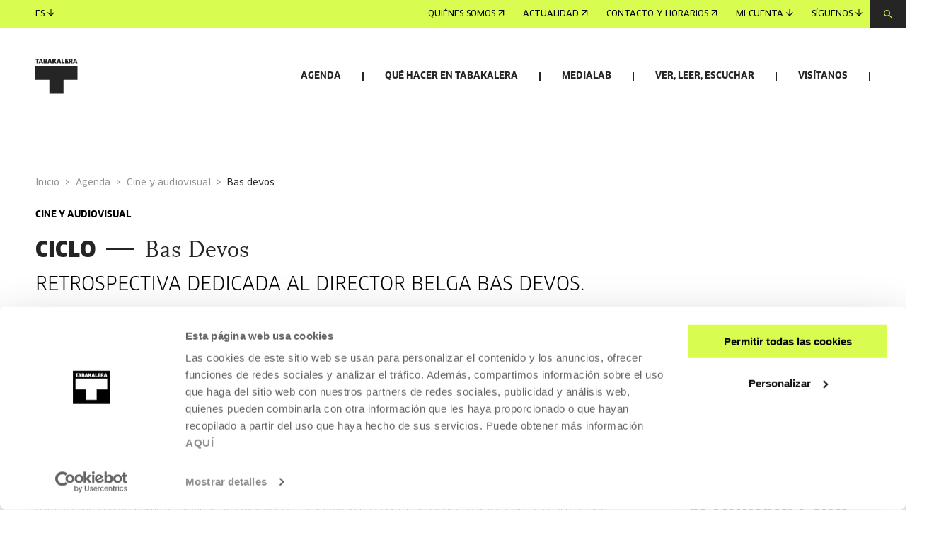

--- FILE ---
content_type: text/html
request_url: https://www.tabakalera.eus/es/bas-devos/
body_size: 14431
content:
<!DOCTYPE html><html><head><meta charSet="utf-8"/><meta http-equiv="x-ua-compatible" content="ie=edge"/><meta name="viewport" content="width=device-width, initial-scale=1, shrink-to-fit=no"/><link id="gatsby-global-css" href="/styles.e0e8593814373e23f0c0.css" rel="stylesheet" type="text/css"/><title data-react-helmet="true">Bas Devos | Tabakalera | Tabakalera</title><link data-react-helmet="true" rel="icon" href="/favicon/favicon.ico?v=1" type="image/x-icon"/><link data-react-helmet="true" rel="canonical" href="https://www.tabakalera.eus/es/bas-devos/"/><link data-react-helmet="true" rel="alternate" href="https://www.tabakalera.eus/eu/bas-devos/" hreflang="eu"/><link data-react-helmet="true" rel="alternate" href="https://www.tabakalera.eus/en/bas-devos/" hreflang="en"/><meta data-react-helmet="true" property="og:type" content="website"/><meta data-react-helmet="true" property="og:image" content="https://cms.tabakalera.eus/sites/default/files/styles/thumb_rrss_large/public/2024-01/bas.png?itok=yXCROVIU"/><meta data-react-helmet="true" property="og:image:width" content="1280"/><meta data-react-helmet="true" property="og:image:height" content="720"/><meta data-react-helmet="true" property="og:url" content="https://www.tabakalera.eus/es/bas-devos/"/><meta data-react-helmet="true" name="twitter:card" content="summary"/><meta data-react-helmet="true" property="twitter:image" content="https://cms.tabakalera.eus/sites/default/files/styles/thumb_rrss_large/public/2024-01/bas.png?itok=yXCROVIU"/><meta data-react-helmet="true" name="twitter:site" content="@tabakalera"/><meta data-react-helmet="true" name="title" content="Bas Devos | Tabakalera"/><meta data-react-helmet="true" name="robots" content="index, follow"/><meta data-react-helmet="true" name="description" content="Todas las películas de Bas Devos (Bruselas, 1983) acaban con unos créditos que llaman la atención. Primero aparece a film by y después un montón de nombres que han formado parte de la creación de la película. El espectador ve una pantalla llena de nombres y apellidos que visibiliza la colectividad de la creación cinematográfica. Poco a poco al lado de los nombres van apareciendo las funciones que ha tenido cada uno de ellos. El director es consciente de que la responsabilidad de la película es suya pero, al mismo tiempo, siempre ha querido agradecer el trabajo del grupo para poder hacerla posible.&amp;nbsp;Otra de las características del cine de Bas Devos podríamos decir que es el equilibrio entre las historias que cuenta y la importancia que le da al lenguaje cinematográfico. Al tiempo y al espacio. Tiene la capacidad de generar imágenes y sonidos que se nos quedan grabados. Bas Devos ha hecho hasta ahora cuatro largometrajes: Violet (2014), Hellhole (2019), Ghost tropic (2019) y Here (2023). Con la última ganó la sección Encounters de la Berlinale y estuvo en la sección Zabaltegi-Tabakalera del último Zinemaldi.En todas las películas de Bas Devos se nota la influencia de la ciudad de Bruselas. Quizás sobre todo en Hellhole ya que podríamos decir que la ciudad es la protagonista del largometraje. Pero también en Ghost tropic donde el personaje principal, una mujer musulmana llamada Khadija, se queda dormida en el metro después de un día de trabajo y tiene que volver de noche andando hasta su casa recorriendo la ciudad. Pero la presencia de Bruselas va más allá de ser un escenario cinematográfico. También tiene que ver, por ejemplo, con la presencia de los inmigrantes en el cine de Bas Devos. Por mencionar una, en su última película, Here, el protagonista es Stefan, es un chico rumano que vive en Bruselas y trabaja en la obra. Stefan va a volver a su casa pero antes de irse cocina con las sobras del frigorífico una sopa que va compartiendo con la gente querida. En ese camino se encuentra con ShuXiu, una chica chino-belga especializada en musgo. La atención de la bióloga sobre algo prácticamente invisible fascinará a Stefan y Bas Devos conseguirá que el público también se fascine como el personaje y conseguirá convertir la sala de cine en ese lugar donde a oscuras el tiempo se detiene.&amp;nbsp;&amp;nbsp;13 Enero, sábado, 19:00Violet, Bas Devos, Bélgica, Países Bajos, 2014, 85’&amp;nbsp;27 Enero, sábado, 19:00Hellhole, Bas Devos, Bélgica, Países Bajos, 2019, 87’&amp;nbsp;1 Febrero, jueves, 19:00Ghost tropic, Bas Devos, Bélgica, Países Bajos, 2019, 85’&amp;nbsp;&amp;nbsp;24 Febrero, sábado, 19:00Here, Bas Devos, Bélgica, 2023, 82’&amp;nbsp;"/><meta data-react-helmet="true" property="og:title" content="Bas Devos | Tabakalera"/><meta data-react-helmet="true" property="twitter:title" content="Bas Devos | Tabakalera"/><meta data-react-helmet="true" property="og:description" content="Todas las películas de Bas Devos (Bruselas, 1983) acaban con unos créditos que llaman la atención. Primero aparece a film by y después un montón de nombres que han formado parte de la creación de la película. El espectador ve una pantalla llena de nombres y apellidos que visibiliza la colectividad de la creación cinematográfica. Poco a poco al lado de los nombres van apareciendo las funciones que ha tenido cada uno de ellos. El director es consciente de que la responsabilidad de la película es suya pero, al mismo tiempo, siempre ha querido agradecer el trabajo del grupo para poder hacerla posible.&amp;nbsp;Otra de las características del cine de Bas Devos podríamos decir que es el equilibrio entre las historias que cuenta y la importancia que le da al lenguaje cinematográfico. Al tiempo y al espacio. Tiene la capacidad de generar imágenes y sonidos que se nos quedan grabados. Bas Devos ha hecho hasta ahora cuatro largometrajes: Violet (2014), Hellhole (2019), Ghost tropic (2019) y Here (2023). Con la última ganó la sección Encounters de la Berlinale y estuvo en la sección Zabaltegi-Tabakalera del último Zinemaldi.En todas las películas de Bas Devos se nota la influencia de la ciudad de Bruselas. Quizás sobre todo en Hellhole ya que podríamos decir que la ciudad es la protagonista del largometraje. Pero también en Ghost tropic donde el personaje principal, una mujer musulmana llamada Khadija, se queda dormida en el metro después de un día de trabajo y tiene que volver de noche andando hasta su casa recorriendo la ciudad. Pero la presencia de Bruselas va más allá de ser un escenario cinematográfico. También tiene que ver, por ejemplo, con la presencia de los inmigrantes en el cine de Bas Devos. Por mencionar una, en su última película, Here, el protagonista es Stefan, es un chico rumano que vive en Bruselas y trabaja en la obra. Stefan va a volver a su casa pero antes de irse cocina con las sobras del frigorífico una sopa que va compartiendo con la gente querida. En ese camino se encuentra con ShuXiu, una chica chino-belga especializada en musgo. La atención de la bióloga sobre algo prácticamente invisible fascinará a Stefan y Bas Devos conseguirá que el público también se fascine como el personaje y conseguirá convertir la sala de cine en ese lugar donde a oscuras el tiempo se detiene.&amp;nbsp;&amp;nbsp;13 Enero, sábado, 19:00Violet, Bas Devos, Bélgica, Países Bajos, 2014, 85’&amp;nbsp;27 Enero, sábado, 19:00Hellhole, Bas Devos, Bélgica, Países Bajos, 2019, 87’&amp;nbsp;1 Febrero, jueves, 19:00Ghost tropic, Bas Devos, Bélgica, Países Bajos, 2019, 85’&amp;nbsp;&amp;nbsp;24 Febrero, sábado, 19:00Here, Bas Devos, Bélgica, 2023, 82’&amp;nbsp;"/><meta data-react-helmet="true" name="twitter:description" content="Todas las películas de Bas Devos (Bruselas, 1983) acaban con unos créditos que llaman la atención. Primero aparece a film by y después un montón de nombres que han formado parte de la creación de la película. El espectador ve una pantalla llena de nombres y apellidos que visibiliza la colectividad de la creación cinematográfica. Poco a poco al lado de los nombres van apareciendo las funciones que ha tenido cada uno de ellos. El director es consciente de que la responsabilidad de la película es suya pero, al mismo tiempo, siempre ha querido agradecer el trabajo del grupo para poder hacerla posible.&amp;nbsp;Otra de las características del cine de Bas Devos podríamos decir que es el equilibrio entre las historias que cuenta y la importancia que le da al lenguaje cinematográfico. Al tiempo y al espacio. Tiene la capacidad de generar imágenes y sonidos que se nos quedan grabados. Bas Devos ha hecho hasta ahora cuatro largometrajes: Violet (2014), Hellhole (2019), Ghost tropic (2019) y Here (2023). Con la última ganó la sección Encounters de la Berlinale y estuvo en la sección Zabaltegi-Tabakalera del último Zinemaldi.En todas las películas de Bas Devos se nota la influencia de la ciudad de Bruselas. Quizás sobre todo en Hellhole ya que podríamos decir que la ciudad es la protagonista del largometraje. Pero también en Ghost tropic donde el personaje principal, una mujer musulmana llamada Khadija, se queda dormida en el metro después de un día de trabajo y tiene que volver de noche andando hasta su casa recorriendo la ciudad. Pero la presencia de Bruselas va más allá de ser un escenario cinematográfico. También tiene que ver, por ejemplo, con la presencia de los inmigrantes en el cine de Bas Devos. Por mencionar una, en su última película, Here, el protagonista es Stefan, es un chico rumano que vive en Bruselas y trabaja en la obra. Stefan va a volver a su casa pero antes de irse cocina con las sobras del frigorífico una sopa que va compartiendo con la gente querida. En ese camino se encuentra con ShuXiu, una chica chino-belga especializada en musgo. La atención de la bióloga sobre algo prácticamente invisible fascinará a Stefan y Bas Devos conseguirá que el público también se fascine como el personaje y conseguirá convertir la sala de cine en ese lugar donde a oscuras el tiempo se detiene.&amp;nbsp;&amp;nbsp;13 Enero, sábado, 19:00Violet, Bas Devos, Bélgica, Países Bajos, 2014, 85’&amp;nbsp;27 Enero, sábado, 19:00Hellhole, Bas Devos, Bélgica, Países Bajos, 2019, 87’&amp;nbsp;1 Febrero, jueves, 19:00Ghost tropic, Bas Devos, Bélgica, Países Bajos, 2019, 85’&amp;nbsp;&amp;nbsp;24 Febrero, sábado, 19:00Here, Bas Devos, Bélgica, 2023, 82’&amp;nbsp;"/><link rel="sitemap" type="application/xml" href="/sitemap-index.xml"/><script>(function(w,d,s,l,i){w[l]=w[l]||[];w[l].push({'gtm.start': new Date().getTime(),event:'gtm.js'});var f=d.getElementsByTagName(s)[0], j=d.createElement(s),dl=l!='dataLayer'?'&l='+l:'';j.async=true;j.src= 'https://www.googletagmanager.com/gtm.js?id='+i+dl+'';f.parentNode.insertBefore(j,f); })(window,document,'script','dataLayer', 'GTM-KNCZBHF');</script><script src="https://cdn.jsdelivr.net/npm/keycloak-js@25/dist/keycloak.min.js"></script><link as="script" rel="preload" href="/webpack-runtime-ead8e940599d0baf5d14.js"/><link as="script" rel="preload" href="/framework-13955cbabb068c8d36a0.js"/><link as="script" rel="preload" href="/app-16df8c31cda91631d974.js"/><link as="script" rel="preload" href="/3f44786422041bb6d1bf4de95ed45cca54cbbbb4-829d82b503c7fefce83d.js"/><link as="script" rel="preload" href="/19d2e36cb63b48799240c22e00e3ac0c843f7347-156abce530127a2cd33f.js"/><link as="script" rel="preload" href="/ec92aee74a410b1d12edbbaaf386465255634c29-467df034a36b78183871.js"/><link as="script" rel="preload" href="/c1976c43199c805b434ab52cb27c2a3b939d2bb3-1679d609ae9d3d8d5621.js"/><link as="script" rel="preload" href="/d08906fddf5c7c0af1596e50142177f99594e8fa-7e69033bfba653156267.js"/><link as="script" rel="preload" href="/7145a2965de06ae1a26907979b183e4f0248ef51-dbac35ce0720e0b5f62f.js"/><link as="script" rel="preload" href="/component---src-templates-tbkprogramaciclo-js-de2dfd302b206c311580.js"/><link as="fetch" rel="preload" href="/page-data/es/bas-devos/page-data.json" crossorigin="anonymous"/><link as="fetch" rel="preload" href="/page-data/sq/d/1409045280.json" crossorigin="anonymous"/><link as="fetch" rel="preload" href="/page-data/sq/d/1472977592.json" crossorigin="anonymous"/><link as="fetch" rel="preload" href="/page-data/sq/d/1549843337.json" crossorigin="anonymous"/><link as="fetch" rel="preload" href="/page-data/sq/d/1600800028.json" crossorigin="anonymous"/><link as="fetch" rel="preload" href="/page-data/sq/d/1852898869.json" crossorigin="anonymous"/><link as="fetch" rel="preload" href="/page-data/sq/d/2156051761.json" crossorigin="anonymous"/><link as="fetch" rel="preload" href="/page-data/sq/d/2684269349.json" crossorigin="anonymous"/><link as="fetch" rel="preload" href="/page-data/sq/d/2736526504.json" crossorigin="anonymous"/><link as="fetch" rel="preload" href="/page-data/sq/d/3122408510.json" crossorigin="anonymous"/><link as="fetch" rel="preload" href="/page-data/sq/d/3305536543.json" crossorigin="anonymous"/><link as="fetch" rel="preload" href="/page-data/sq/d/3493939040.json" crossorigin="anonymous"/><link as="fetch" rel="preload" href="/page-data/sq/d/3649515864.json" crossorigin="anonymous"/><link as="fetch" rel="preload" href="/page-data/sq/d/4040268713.json" crossorigin="anonymous"/><link as="fetch" rel="preload" href="/page-data/sq/d/63159454.json" crossorigin="anonymous"/><link as="fetch" rel="preload" href="/page-data/sq/d/847920557.json" crossorigin="anonymous"/><link as="fetch" rel="preload" href="/page-data/app-data.json" crossorigin="anonymous"/></head><body><noscript><iframe src="https://www.googletagmanager.com/ns.html?id=GTM-KNCZBHF" height="0" width="0" style="display: none; visibility: hidden" aria-hidden="true"></iframe></noscript><script async="" src="https://t.hspvst.com/tracking.php?id=2765&amp;e=track"></script><div id="___gatsby"><div style="outline:none" tabindex="-1" id="gatsby-focus-wrapper"><header class="unscroll hide theme-lime  "><div class="header-content"><div class="sticky-nav" style="background-color:#D8FD50"><nav><ul><li><a class="arrow-link" style="background-color:" href="/es/quienes-somos/conócenos">Quiénes somos<svg width="9" height="8" viewBox="0 0 9 8" fill="none" xmlns="http://www.w3.org/2000/svg"><path fill-rule="evenodd" clip-rule="evenodd" d="M1.501 7.5l-.833-.833L7.335 0l.833.833L1.5 7.5z" fill="black"></path><path fill-rule="evenodd" clip-rule="evenodd" d="M6.977 7.477h1.179V.012H.668v1.179h6.31v6.286z" fill="black"></path></svg></a></li><li><a class="arrow-link" style="background-color:" href="/es/noticias">Actualidad<svg width="9" height="8" viewBox="0 0 9 8" fill="none" xmlns="http://www.w3.org/2000/svg"><path fill-rule="evenodd" clip-rule="evenodd" d="M1.501 7.5l-.833-.833L7.335 0l.833.833L1.5 7.5z" fill="black"></path><path fill-rule="evenodd" clip-rule="evenodd" d="M6.977 7.477h1.179V.012H.668v1.179h6.31v6.286z" fill="black"></path></svg></a></li><li><a class="arrow-link" style="background-color:" href="/es/visitanos/contacto-y-horarios">Contacto y horarios<svg width="9" height="8" viewBox="0 0 9 8" fill="none" xmlns="http://www.w3.org/2000/svg"><path fill-rule="evenodd" clip-rule="evenodd" d="M1.501 7.5l-.833-.833L7.335 0l.833.833L1.5 7.5z" fill="black"></path><path fill-rule="evenodd" clip-rule="evenodd" d="M6.977 7.477h1.179V.012H.668v1.179h6.31v6.286z" fill="black"></path></svg></a></li><li><button class="arrow-link-arrow-down" style="background-color:">Mi cuenta<svg width="10" height="10" viewBox="0 0 10 10" fill="none" xmlns="http://www.w3.org/2000/svg"><path fill-rule="evenodd" clip-rule="evenodd" d="M5.59 0H4.41v7.744L.834 4.167 0 5l4.167 4.167.244.244v.017h.017L5 10l.572-.572h.017v-.017L10 5l-.832-.833-3.578 3.577V0z" fill="black"></path></svg></button></li><li><button class="arrow-link-arrow-down" style="background-color:">Síguenos<svg width="10" height="10" viewBox="0 0 10 10" fill="none" xmlns="http://www.w3.org/2000/svg"><path fill-rule="evenodd" clip-rule="evenodd" d="M5.59 0H4.41v7.744L.834 4.167 0 5l4.167 4.167.244.244v.017h.017L5 10l.572-.572h.017v-.017L10 5l-.832-.833-3.578 3.577V0z" fill="black"></path></svg></button></li></ul><button type="button"><svg width="13" height="13" viewBox="0 0 13 13" fill="none" xmlns="http://www.w3.org/2000/svg"><path fill-rule="evenodd" clip-rule="evenodd" d="M0 4.5C0 2.01472 2.01477 0 4.5 0C6.98523 0 9 2.01472 9 4.5C9 5.52603 8.65661 6.47186 8.07849 7.22883L12.832 11.6667L11.9986 12.5L7.24731 8.06425C6.4873 8.65097 5.53442 9 4.5 9C2.01477 9 0 6.98528 0 4.5ZM4.5 7.8C2.67749 7.8 1.19995 6.32254 1.19995 4.5C1.19995 2.67746 2.67749 1.2 4.5 1.2C6.32251 1.2 7.80005 2.67746 7.80005 4.5C7.80005 6.32254 6.32251 7.8 4.5 7.8Z" fill="#D8FD50"></path></svg></button><div class="searchBar-module--search-bar--Wlg9B searchBar-module--close--1khyA" style="background-color:#D8FD50"><div class="searchBar-module--searchBarWrap--3vw8W"><svg width="13" height="13" viewBox="0 0 13 13" fill="none" xmlns="http://www.w3.org/2000/svg"><path fill-rule="evenodd" clip-rule="evenodd" d="M0 4.5C0 2.01472 2.01477 0 4.5 0C6.98523 0 9 2.01472 9 4.5C9 5.52603 8.65661 6.47186 8.07849 7.22883L12.832 11.6667L11.9986 12.5L7.24731 8.06425C6.4873 8.65097 5.53442 9 4.5 9C2.01477 9 0 6.98528 0 4.5ZM4.5 7.8C2.67749 7.8 1.19995 6.32254 1.19995 4.5C1.19995 2.67746 2.67749 1.2 4.5 1.2C6.32251 1.2 7.80005 2.67746 7.80005 4.5C7.80005 6.32254 6.32251 7.8 4.5 7.8Z" fill="black"></path></svg><input class="searchBar-module--input--3gpCA" placeholder="Búsqueda"/></div><button class="searchBar-module--button--2Bqb3"><svg width="16" height="16" viewBox="0 0 16 16" fill="none" xmlns="http://www.w3.org/2000/svg"><path fill-rule="evenodd" clip-rule="evenodd" d="M.041 14.869L1.131 16l6.87-6.868L14.868 16 16 14.91 9.111 8.02l6.89-6.888L14.91 0 8 6.91 1.131.04 0 1.133 6.89 8.02.04 14.869z" fill="black"></path></svg></button></div><div class="overlay" aria-hidden="true"></div></nav></div><div class="main-nav"><div><h1><a href="/es/"><img loading="lazy" src="/static-images/logos/logo-tabakalera.svg" alt="Tabakalera"/></a></h1><button><span class="hamburger"></span><span class="hamburger"></span><span class="hamburger"></span></button></div><nav><ul><li><button class="nav-link hide">Agenda</button><ul class="dropdown"><li class="dropdown-item-link dropdown-item"><button class="dropdown-link hide">Actividades<span class="toggle-icon"><span></span></span></button><ul><li class=""><a class="arrow-link" style="background-color:;color:white" href="/es/agenda-cultural-san-sebastian?categoria=51">Arte contemporáneo<svg width="9" height="8" viewBox="0 0 9 8" fill="none" xmlns="http://www.w3.org/2000/svg"><path fill-rule="evenodd" clip-rule="evenodd" d="M1.501 7.5l-.833-.833L7.335 0l.833.833L1.5 7.5z" fill="white"></path><path fill-rule="evenodd" clip-rule="evenodd" d="M6.977 7.477h1.179V.012H.668v1.179h6.31v6.286z" fill="white"></path></svg></a></li><li class=""><a class="arrow-link" style="background-color:;color:white" href="/es/agenda-cultural-san-sebastian?categoria=52">Cine y audiovisual<svg width="9" height="8" viewBox="0 0 9 8" fill="none" xmlns="http://www.w3.org/2000/svg"><path fill-rule="evenodd" clip-rule="evenodd" d="M1.501 7.5l-.833-.833L7.335 0l.833.833L1.5 7.5z" fill="white"></path><path fill-rule="evenodd" clip-rule="evenodd" d="M6.977 7.477h1.179V.012H.668v1.179h6.31v6.286z" fill="white"></path></svg></a></li><li class=""><a class="arrow-link" style="background-color:;color:white" href="/es/agenda-cultural-san-sebastian?categoria=53">Pensamiento<svg width="9" height="8" viewBox="0 0 9 8" fill="none" xmlns="http://www.w3.org/2000/svg"><path fill-rule="evenodd" clip-rule="evenodd" d="M1.501 7.5l-.833-.833L7.335 0l.833.833L1.5 7.5z" fill="white"></path><path fill-rule="evenodd" clip-rule="evenodd" d="M6.977 7.477h1.179V.012H.668v1.179h6.31v6.286z" fill="white"></path></svg></a></li><li class=""><a class="arrow-link" style="background-color:;color:white" href="/es/agenda-cultural-san-sebastian?categoria=66">Mediación<svg width="9" height="8" viewBox="0 0 9 8" fill="none" xmlns="http://www.w3.org/2000/svg"><path fill-rule="evenodd" clip-rule="evenodd" d="M1.501 7.5l-.833-.833L7.335 0l.833.833L1.5 7.5z" fill="white"></path><path fill-rule="evenodd" clip-rule="evenodd" d="M6.977 7.477h1.179V.012H.668v1.179h6.31v6.286z" fill="white"></path></svg></a></li><li class=""><a class="arrow-link" style="background-color:;color:white" href="/es/agenda-cultural-san-sebastian?categoria=145">Tecnología<svg width="9" height="8" viewBox="0 0 9 8" fill="none" xmlns="http://www.w3.org/2000/svg"><path fill-rule="evenodd" clip-rule="evenodd" d="M1.501 7.5l-.833-.833L7.335 0l.833.833L1.5 7.5z" fill="white"></path><path fill-rule="evenodd" clip-rule="evenodd" d="M6.977 7.477h1.179V.012H.668v1.179h6.31v6.286z" fill="white"></path></svg></a></li><li class=""><a class="arrow-link" style="background-color:;color:white" href="/es/agenda-cultural-san-sebastian?categoria=144">Fotografía<svg width="9" height="8" viewBox="0 0 9 8" fill="none" xmlns="http://www.w3.org/2000/svg"><path fill-rule="evenodd" clip-rule="evenodd" d="M1.501 7.5l-.833-.833L7.335 0l.833.833L1.5 7.5z" fill="white"></path><path fill-rule="evenodd" clip-rule="evenodd" d="M6.977 7.477h1.179V.012H.668v1.179h6.31v6.286z" fill="white"></path></svg></a></li><li class=""><a class="arrow-link" style="background-color:;color:white" href="/es/agenda-cultural-san-sebastian?categoria=68">Música y artes vivas<svg width="9" height="8" viewBox="0 0 9 8" fill="none" xmlns="http://www.w3.org/2000/svg"><path fill-rule="evenodd" clip-rule="evenodd" d="M1.501 7.5l-.833-.833L7.335 0l.833.833L1.5 7.5z" fill="white"></path><path fill-rule="evenodd" clip-rule="evenodd" d="M6.977 7.477h1.179V.012H.668v1.179h6.31v6.286z" fill="white"></path></svg></a></li><li class=""><a class="arrow-link" style="background-color:;color:white" href="/es/agenda-cultural-san-sebastian?categoria=69">Arte, ciencia, tecnología y sociedad<svg width="9" height="8" viewBox="0 0 9 8" fill="none" xmlns="http://www.w3.org/2000/svg"><path fill-rule="evenodd" clip-rule="evenodd" d="M1.501 7.5l-.833-.833L7.335 0l.833.833L1.5 7.5z" fill="white"></path><path fill-rule="evenodd" clip-rule="evenodd" d="M6.977 7.477h1.179V.012H.668v1.179h6.31v6.286z" fill="white"></path></svg></a></li><li class=""><a class="arrow-link" style="background-color:;color:white" href="/es/agenda-cultural-san-sebastian?categoria=146">Otros temas<svg width="9" height="8" viewBox="0 0 9 8" fill="none" xmlns="http://www.w3.org/2000/svg"><path fill-rule="evenodd" clip-rule="evenodd" d="M1.501 7.5l-.833-.833L7.335 0l.833.833L1.5 7.5z" fill="white"></path><path fill-rule="evenodd" clip-rule="evenodd" d="M6.977 7.477h1.179V.012H.668v1.179h6.31v6.286z" fill="white"></path></svg></a></li><li class="boldLink"><a class="arrow-link" style="font-weight:bold !important;background-color:;color:white" href="/es/agenda-cultural-san-sebastian">Ver todas las actividades<svg width="9" height="8" viewBox="0 0 9 8" fill="none" xmlns="http://www.w3.org/2000/svg"><path fill-rule="evenodd" clip-rule="evenodd" d="M1.501 7.5l-.833-.833L7.335 0l.833.833L1.5 7.5z" fill="white"></path><path fill-rule="evenodd" clip-rule="evenodd" d="M6.977 7.477h1.179V.012H.668v1.179h6.31v6.286z" fill="white"></path></svg></a></li></ul></li><li class="dropdown-item"><a class="dropdown-link hide" href="/es/agenda-cultural-san-sebastian/exposiciones">Exposiciones<svg width="9" height="8" viewBox="0 0 9 8" fill="none" xmlns="http://www.w3.org/2000/svg"><path fill-rule="evenodd" clip-rule="evenodd" d="M1.501 7.5l-.833-.833L7.335 0l.833.833L1.5 7.5z" fill="white"></path><path fill-rule="evenodd" clip-rule="evenodd" d="M6.977 7.477h1.179V.012H.668v1.179h6.31v6.286z" fill="white"></path></svg></a></li><li class="dropdown-item"><a class="dropdown-link hide" href="/es/agenda-cultural-san-sebastian/convocatorias">Convocatorias<svg width="9" height="8" viewBox="0 0 9 8" fill="none" xmlns="http://www.w3.org/2000/svg"><path fill-rule="evenodd" clip-rule="evenodd" d="M1.501 7.5l-.833-.833L7.335 0l.833.833L1.5 7.5z" fill="white"></path><path fill-rule="evenodd" clip-rule="evenodd" d="M6.977 7.477h1.179V.012H.668v1.179h6.31v6.286z" fill="white"></path></svg></a></li><li class="dropdown-item"><a href="https://sarrerak.tabakalera.eus/" target="_blank" rel="noopener noreferrer" state="[object Object]" class="bg-dark button" style="color:black;background-color:#D8FD50;margin-bottom:inherit">Entradas e inscripciones<svg width="31" height="22" viewBox="0 0 31 22" fill="none" xmlns="http://www.w3.org/2000/svg"><path fill-rule="evenodd" clip-rule="evenodd" d="M22.319 4h7.304v14H1V4h21.319zm0-1h8.304v16H0V3h22.319zm-1 3v2h1V6h-1zm0 4v2h1v-2h-1zm0 4v2h1v-2h-1z" fill="black"></path></svg></a></li><li class="dropdown-item cards"><h4>Destacamos</h4><article class="card" style="background-color:"><a href="/es/sasi-guztien-gainetik-marleen-mccarty/"><div><div class="card-header"><div class="card-image"><picture><source media="(max-width: 376px)" srcSet="https://cms.tabakalera.eus/sites/default/files/styles/breakpoint_376/public/2025-10/8k6b4304.jpg?itok=EznGoKQt"/><source media="(max-width: 769px)" srcSet="https://cms.tabakalera.eus/sites/default/files/styles/breakpoint_769/public/2025-10/8k6b4304.jpg?itok=2fvI5MCV"/><source media="(max-width: 1360px)" srcSet="https://cms.tabakalera.eus/sites/default/files/styles/breakpoint_31360/public/2025-10/8k6b4304.jpg?itok=nL7yMtoD"/><source media="(min-width: 1361px)" srcSet="https://cms.tabakalera.eus/sites/default/files/styles/breakpoint_1920/public/2025-10/8k6b4304.jpg?itok=dl-wTgsN"/><img src="https://cms.tabakalera.eus/sites/default/files/styles/breakpoint_1920/public/2025-10/8k6b4304.jpg?itok=dl-wTgsN" alt="[object Object]" loading="lazy"/></picture></div></div></div><div class="card-body"><span class="card-category"><span style="background-color:" class="tag category">Arte contemporáneo</span></span><span class="card-date"><span>17 OCT 2025 - 01 FEB 2026  | De martes a domingo: 11:00-13:00/16:00-20:00</span></span><h4 class="card-title"></h4><span class="arrow-link" style="background-color:">Leer más<svg width="9" height="8" viewBox="0 0 9 8" fill="none" xmlns="http://www.w3.org/2000/svg"><path fill-rule="evenodd" clip-rule="evenodd" d="M1.501 7.5l-.833-.833L7.335 0l.833.833L1.5 7.5z" fill="black"></path><path fill-rule="evenodd" clip-rule="evenodd" d="M6.977 7.477h1.179V.012H.668v1.179h6.31v6.286z" fill="black"></path></svg></span></div></a></article></li></ul></li><li><button class="nav-link hide">Qué hacer en Tabakalera</button><ul class="dropdown"><li class="dropdown-item-link dropdown-item"><button class="dropdown-link hide">Servicios<span class="toggle-icon"><span></span></span></button><ul><li class=""><a class="arrow-link" style="background-color:;color:white" href="/es/medialab">Medialab - Biblioteca-laboratorio de creación<svg width="9" height="8" viewBox="0 0 9 8" fill="none" xmlns="http://www.w3.org/2000/svg"><path fill-rule="evenodd" clip-rule="evenodd" d="M1.501 7.5l-.833-.833L7.335 0l.833.833L1.5 7.5z" fill="white"></path><path fill-rule="evenodd" clip-rule="evenodd" d="M6.977 7.477h1.179V.012H.668v1.179h6.31v6.286z" fill="white"></path></svg></a></li><li class=""><a class="arrow-link" style="background-color:;color:white" href="/es/2deo-laboratorio-audiovisual">Laboratorio de cine y audiovisual<svg width="9" height="8" viewBox="0 0 9 8" fill="none" xmlns="http://www.w3.org/2000/svg"><path fill-rule="evenodd" clip-rule="evenodd" d="M1.501 7.5l-.833-.833L7.335 0l.833.833L1.5 7.5z" fill="white"></path><path fill-rule="evenodd" clip-rule="evenodd" d="M6.977 7.477h1.179V.012H.668v1.179h6.31v6.286z" fill="white"></path></svg></a></li><li class=""><a class="arrow-link" style="background-color:;color:white" href="/es/alquiler-de-espacios">Alquiler de espacios<svg width="9" height="8" viewBox="0 0 9 8" fill="none" xmlns="http://www.w3.org/2000/svg"><path fill-rule="evenodd" clip-rule="evenodd" d="M1.501 7.5l-.833-.833L7.335 0l.833.833L1.5 7.5z" fill="white"></path><path fill-rule="evenodd" clip-rule="evenodd" d="M6.977 7.477h1.179V.012H.668v1.179h6.31v6.286z" fill="white"></path></svg></a></li><li class=""><a class="arrow-link" style="background-color:;color:white" href="/es/tarjeta-tabakalera">Tarjeta Tabakalera<svg width="9" height="8" viewBox="0 0 9 8" fill="none" xmlns="http://www.w3.org/2000/svg"><path fill-rule="evenodd" clip-rule="evenodd" d="M1.501 7.5l-.833-.833L7.335 0l.833.833L1.5 7.5z" fill="white"></path><path fill-rule="evenodd" clip-rule="evenodd" d="M6.977 7.477h1.179V.012H.668v1.179h6.31v6.286z" fill="white"></path></svg></a></li><li class=""><a class="arrow-link" style="background-color:;color:white" href="/es/visitanos/alojamiento-y-restauracion">Alojamiento y restauración<svg width="9" height="8" viewBox="0 0 9 8" fill="none" xmlns="http://www.w3.org/2000/svg"><path fill-rule="evenodd" clip-rule="evenodd" d="M1.501 7.5l-.833-.833L7.335 0l.833.833L1.5 7.5z" fill="white"></path><path fill-rule="evenodd" clip-rule="evenodd" d="M6.977 7.477h1.179V.012H.668v1.179h6.31v6.286z" fill="white"></path></svg></a></li><li class="boldLink"><a class="arrow-link" style="font-weight:bold !important;background-color:;color:white" href="/es/servicios">Todos los servicios<svg width="9" height="8" viewBox="0 0 9 8" fill="none" xmlns="http://www.w3.org/2000/svg"><path fill-rule="evenodd" clip-rule="evenodd" d="M1.501 7.5l-.833-.833L7.335 0l.833.833L1.5 7.5z" fill="white"></path><path fill-rule="evenodd" clip-rule="evenodd" d="M6.977 7.477h1.179V.012H.668v1.179h6.31v6.286z" fill="white"></path></svg></a></li></ul></li><li class="dropdown-item-link dropdown-item"><button class="dropdown-link hide">Temas<span class="toggle-icon"><span></span></span></button><ul><li class=""><a class="arrow-link" style="background-color:;color:white" href="/es/exposiciones-arte-contemporaneo-san-sebastian">Arte contemporáneo<svg width="9" height="8" viewBox="0 0 9 8" fill="none" xmlns="http://www.w3.org/2000/svg"><path fill-rule="evenodd" clip-rule="evenodd" d="M1.501 7.5l-.833-.833L7.335 0l.833.833L1.5 7.5z" fill="white"></path><path fill-rule="evenodd" clip-rule="evenodd" d="M6.977 7.477h1.179V.012H.668v1.179h6.31v6.286z" fill="white"></path></svg></a></li><li class=""><a class="arrow-link" style="background-color:;color:white" href="/es/cine-y-audiovisual-san-sebastian">Cine y audiovisual<svg width="9" height="8" viewBox="0 0 9 8" fill="none" xmlns="http://www.w3.org/2000/svg"><path fill-rule="evenodd" clip-rule="evenodd" d="M1.501 7.5l-.833-.833L7.335 0l.833.833L1.5 7.5z" fill="white"></path><path fill-rule="evenodd" clip-rule="evenodd" d="M6.977 7.477h1.179V.012H.668v1.179h6.31v6.286z" fill="white"></path></svg></a></li><li class=""><a class="arrow-link" style="background-color:;color:white" href="/es/arte-ciencia-tecnologia-y-sociedad">Arte, ciencia, tecnología y sociedad<svg width="9" height="8" viewBox="0 0 9 8" fill="none" xmlns="http://www.w3.org/2000/svg"><path fill-rule="evenodd" clip-rule="evenodd" d="M1.501 7.5l-.833-.833L7.335 0l.833.833L1.5 7.5z" fill="white"></path><path fill-rule="evenodd" clip-rule="evenodd" d="M6.977 7.477h1.179V.012H.668v1.179h6.31v6.286z" fill="white"></path></svg></a></li><li class=""><a class="arrow-link" style="background-color:;color:white" href="/es/pensamiento">Pensamiento<svg width="9" height="8" viewBox="0 0 9 8" fill="none" xmlns="http://www.w3.org/2000/svg"><path fill-rule="evenodd" clip-rule="evenodd" d="M1.501 7.5l-.833-.833L7.335 0l.833.833L1.5 7.5z" fill="white"></path><path fill-rule="evenodd" clip-rule="evenodd" d="M6.977 7.477h1.179V.012H.668v1.179h6.31v6.286z" fill="white"></path></svg></a></li><li class=""><a class="arrow-link" style="background-color:;color:white" href="/es/mediacion">Mediación<svg width="9" height="8" viewBox="0 0 9 8" fill="none" xmlns="http://www.w3.org/2000/svg"><path fill-rule="evenodd" clip-rule="evenodd" d="M1.501 7.5l-.833-.833L7.335 0l.833.833L1.5 7.5z" fill="white"></path><path fill-rule="evenodd" clip-rule="evenodd" d="M6.977 7.477h1.179V.012H.668v1.179h6.31v6.286z" fill="white"></path></svg></a></li><li class=""><a class="arrow-link" style="background-color:;color:white" href="/es/tecnologia">Tecnología<svg width="9" height="8" viewBox="0 0 9 8" fill="none" xmlns="http://www.w3.org/2000/svg"><path fill-rule="evenodd" clip-rule="evenodd" d="M1.501 7.5l-.833-.833L7.335 0l.833.833L1.5 7.5z" fill="white"></path><path fill-rule="evenodd" clip-rule="evenodd" d="M6.977 7.477h1.179V.012H.668v1.179h6.31v6.286z" fill="white"></path></svg></a></li><li class=""><a class="arrow-link" style="background-color:;color:white" href="/es/fotografia">Fotografía<svg width="9" height="8" viewBox="0 0 9 8" fill="none" xmlns="http://www.w3.org/2000/svg"><path fill-rule="evenodd" clip-rule="evenodd" d="M1.501 7.5l-.833-.833L7.335 0l.833.833L1.5 7.5z" fill="white"></path><path fill-rule="evenodd" clip-rule="evenodd" d="M6.977 7.477h1.179V.012H.668v1.179h6.31v6.286z" fill="white"></path></svg></a></li><li class=""><a class="arrow-link" style="background-color:;color:white" href="/es/musica-y-artes-vivas">Música y artes vivas<svg width="9" height="8" viewBox="0 0 9 8" fill="none" xmlns="http://www.w3.org/2000/svg"><path fill-rule="evenodd" clip-rule="evenodd" d="M1.501 7.5l-.833-.833L7.335 0l.833.833L1.5 7.5z" fill="white"></path><path fill-rule="evenodd" clip-rule="evenodd" d="M6.977 7.477h1.179V.012H.668v1.179h6.31v6.286z" fill="white"></path></svg></a></li><li class=""><a class="arrow-link" style="background-color:;color:white" href="/es/otros-temas">Otros temas<svg width="9" height="8" viewBox="0 0 9 8" fill="none" xmlns="http://www.w3.org/2000/svg"><path fill-rule="evenodd" clip-rule="evenodd" d="M1.501 7.5l-.833-.833L7.335 0l.833.833L1.5 7.5z" fill="white"></path><path fill-rule="evenodd" clip-rule="evenodd" d="M6.977 7.477h1.179V.012H.668v1.179h6.31v6.286z" fill="white"></path></svg></a></li></ul></li><li class="dropdown-item-link dropdown-item"><button class="dropdown-link hide">Públicos<span class="toggle-icon"><span></span></span></button><ul><li class=""><a class="arrow-link" style="background-color:;color:white" href="/es/artistas-y-creadores-as/agenda">Artistas y creadores/as<svg width="9" height="8" viewBox="0 0 9 8" fill="none" xmlns="http://www.w3.org/2000/svg"><path fill-rule="evenodd" clip-rule="evenodd" d="M1.501 7.5l-.833-.833L7.335 0l.833.833L1.5 7.5z" fill="white"></path><path fill-rule="evenodd" clip-rule="evenodd" d="M6.977 7.477h1.179V.012H.668v1.179h6.31v6.286z" fill="white"></path></svg></a></li><li class=""><a class="arrow-link" style="background-color:;color:white" href="/es/profesionales-de-la-cultura">Profesionales de la cultura<svg width="9" height="8" viewBox="0 0 9 8" fill="none" xmlns="http://www.w3.org/2000/svg"><path fill-rule="evenodd" clip-rule="evenodd" d="M1.501 7.5l-.833-.833L7.335 0l.833.833L1.5 7.5z" fill="white"></path><path fill-rule="evenodd" clip-rule="evenodd" d="M6.977 7.477h1.179V.012H.668v1.179h6.31v6.286z" fill="white"></path></svg></a></li><li class=""><a class="arrow-link" style="background-color:;color:white" href="/es/comunidad-educativa">Comunidad educativa y otros colectivos<svg width="9" height="8" viewBox="0 0 9 8" fill="none" xmlns="http://www.w3.org/2000/svg"><path fill-rule="evenodd" clip-rule="evenodd" d="M1.501 7.5l-.833-.833L7.335 0l.833.833L1.5 7.5z" fill="white"></path><path fill-rule="evenodd" clip-rule="evenodd" d="M6.977 7.477h1.179V.012H.668v1.179h6.31v6.286z" fill="white"></path></svg></a></li><li class=""><a class="arrow-link" style="background-color:;color:white" href="/es/familias">Infantil y familias<svg width="9" height="8" viewBox="0 0 9 8" fill="none" xmlns="http://www.w3.org/2000/svg"><path fill-rule="evenodd" clip-rule="evenodd" d="M1.501 7.5l-.833-.833L7.335 0l.833.833L1.5 7.5z" fill="white"></path><path fill-rule="evenodd" clip-rule="evenodd" d="M6.977 7.477h1.179V.012H.668v1.179h6.31v6.286z" fill="white"></path></svg></a></li></ul></li></ul></li><li><button class="nav-link hide">Medialab</button><ul class="dropdown"><li class="dropdown-item"><a class="dropdown-link hide" href="/es/medialab">Conoce Medialab<svg width="9" height="8" viewBox="0 0 9 8" fill="none" xmlns="http://www.w3.org/2000/svg"><path fill-rule="evenodd" clip-rule="evenodd" d="M1.501 7.5l-.833-.833L7.335 0l.833.833L1.5 7.5z" fill="white"></path><path fill-rule="evenodd" clip-rule="evenodd" d="M6.977 7.477h1.179V.012H.668v1.179h6.31v6.286z" fill="white"></path></svg></a></li><li class="dropdown-item"><a class="dropdown-link hide" href="/es/medialab/servicios">Servicios<svg width="9" height="8" viewBox="0 0 9 8" fill="none" xmlns="http://www.w3.org/2000/svg"><path fill-rule="evenodd" clip-rule="evenodd" d="M1.501 7.5l-.833-.833L7.335 0l.833.833L1.5 7.5z" fill="white"></path><path fill-rule="evenodd" clip-rule="evenodd" d="M6.977 7.477h1.179V.012H.668v1.179h6.31v6.286z" fill="white"></path></svg></a></li><li class="dropdown-item"><a class="dropdown-link hide" href="/es/medialab/proyectos">Proyectos<svg width="9" height="8" viewBox="0 0 9 8" fill="none" xmlns="http://www.w3.org/2000/svg"><path fill-rule="evenodd" clip-rule="evenodd" d="M1.501 7.5l-.833-.833L7.335 0l.833.833L1.5 7.5z" fill="white"></path><path fill-rule="evenodd" clip-rule="evenodd" d="M6.977 7.477h1.179V.012H.668v1.179h6.31v6.286z" fill="white"></path></svg></a></li><li class="dropdown-item"><a class="dropdown-link hide" href="/es/medialab/colecciones">Colecciones<svg width="9" height="8" viewBox="0 0 9 8" fill="none" xmlns="http://www.w3.org/2000/svg"><path fill-rule="evenodd" clip-rule="evenodd" d="M1.501 7.5l-.833-.833L7.335 0l.833.833L1.5 7.5z" fill="white"></path><path fill-rule="evenodd" clip-rule="evenodd" d="M6.977 7.477h1.179V.012H.668v1.179h6.31v6.286z" fill="white"></path></svg></a></li><li class="dropdown-item"><a class="bg-dark button" style="color:black;background-color:#D8FD50;margin-bottom:inherit" href="/es/medialab/agenda">Ver todas las actividades<svg width="9" height="8" viewBox="0 0 9 8" fill="none" xmlns="http://www.w3.org/2000/svg"><path fill-rule="evenodd" clip-rule="evenodd" d="M1.501 7.5l-.833-.833L7.335 0l.833.833L1.5 7.5z" fill="black"></path><path fill-rule="evenodd" clip-rule="evenodd" d="M6.977 7.477h1.179V.012H.668v1.179h6.31v6.286z" fill="black"></path></svg></a></li><li class="dropdown-item cards"><h4>Destacamos</h4><article class="card" style="background-color:"><a href="/es/atlasbestiario"><div><div class="card-header"><div class="card-image"><picture><source media="(max-width: 376px)" srcSet="https://cms.tabakalera.eus/sites/default/files/styles/breakpoint_376/public/2025-12/piztegia-maiderleturiaga_1.jpg?itok=UeGFT-PD"/><source media="(max-width: 769px)" srcSet="https://cms.tabakalera.eus/sites/default/files/styles/breakpoint_769/public/2025-12/piztegia-maiderleturiaga_1.jpg?itok=j3gPOh7b"/><source media="(max-width: 1360px)" srcSet="https://cms.tabakalera.eus/sites/default/files/styles/breakpoint_31360/public/2025-12/piztegia-maiderleturiaga_1.jpg?itok=_-KH45g0"/><source media="(min-width: 1361px)" srcSet="https://cms.tabakalera.eus/sites/default/files/styles/breakpoint_1920/public/2025-12/piztegia-maiderleturiaga_1.jpg?itok=eglYUHHd"/><img src="https://cms.tabakalera.eus/sites/default/files/styles/breakpoint_1920/public/2025-12/piztegia-maiderleturiaga_1.jpg?itok=eglYUHHd" alt="[object Object]" loading="lazy"/></picture></div></div></div><div class="card-body"><span class="card-category"><span style="background-color:" class="tag category">Otros temas</span></span><span class="card-date"><span>28 ene 2026 | 18:00</span></span><h4 class="card-title"></h4><span class="arrow-link" style="background-color:">Leer más<svg width="9" height="8" viewBox="0 0 9 8" fill="none" xmlns="http://www.w3.org/2000/svg"><path fill-rule="evenodd" clip-rule="evenodd" d="M1.501 7.5l-.833-.833L7.335 0l.833.833L1.5 7.5z" fill="black"></path><path fill-rule="evenodd" clip-rule="evenodd" d="M6.977 7.477h1.179V.012H.668v1.179h6.31v6.286z" fill="black"></path></svg></span></div></a></article></li></ul></li><li><button class="nav-link hide">Ver, leer, escuchar</button><ul class="dropdown right"><li class="dropdown-item"><a class="dropdown-link hide" href="/es/ver-leer-escuchar">Destacamos<svg width="9" height="8" viewBox="0 0 9 8" fill="none" xmlns="http://www.w3.org/2000/svg"><path fill-rule="evenodd" clip-rule="evenodd" d="M1.501 7.5l-.833-.833L7.335 0l.833.833L1.5 7.5z" fill="white"></path><path fill-rule="evenodd" clip-rule="evenodd" d="M6.977 7.477h1.179V.012H.668v1.179h6.31v6.286z" fill="white"></path></svg></a></li><li class="dropdown-item"><a class="dropdown-link hide" href="/es/ver-leer-escuchar/listas">Nuestras listas<svg width="9" height="8" viewBox="0 0 9 8" fill="none" xmlns="http://www.w3.org/2000/svg"><path fill-rule="evenodd" clip-rule="evenodd" d="M1.501 7.5l-.833-.833L7.335 0l.833.833L1.5 7.5z" fill="white"></path><path fill-rule="evenodd" clip-rule="evenodd" d="M6.977 7.477h1.179V.012H.668v1.179h6.31v6.286z" fill="white"></path></svg></a></li><li class="dropdown-item"><a href="https://makusi.tabakalera.eus/" target="_blank" rel="noopener noreferrer" class="dropdown-link hide">ARCHIVO - El archivo audiovisual y documental<svg width="9" height="8" viewBox="0 0 9 8" fill="none" xmlns="http://www.w3.org/2000/svg"><path fill-rule="evenodd" clip-rule="evenodd" d="M1.501 7.5l-.833-.833L7.335 0l.833.833L1.5 7.5z" fill="white"></path><path fill-rule="evenodd" clip-rule="evenodd" d="M6.977 7.477h1.179V.012H.668v1.179h6.31v6.286z" fill="white"></path></svg></a></li><li class="dropdown-item"><a class="bg-dark button" style="color:black;background-color:#D8FD50;margin-bottom:inherit" href="/es/ver-leer-escuchar/contenidos">Ver todos los contenidos<svg width="9" height="8" viewBox="0 0 9 8" fill="none" xmlns="http://www.w3.org/2000/svg"><path fill-rule="evenodd" clip-rule="evenodd" d="M1.501 7.5l-.833-.833L7.335 0l.833.833L1.5 7.5z" fill="black"></path><path fill-rule="evenodd" clip-rule="evenodd" d="M6.977 7.477h1.179V.012H.668v1.179h6.31v6.286z" fill="black"></path></svg></a></li><li class="dropdown-item cards"><h4>Destacamos</h4><article class="card card-watch" style="background-color:"><a href="/es/ver-leer-escuchar/contenidos/evento-10o-aniversario-de-tabakalera"><div><div class="card-header"><div class="card-image"><div style="background-color:#D8FD50" class="ico"><svg width="32" height="17" viewBox="0 0 32 17" fill="none" xmlns="http://www.w3.org/2000/svg"><path fill-rule="evenodd" clip-rule="evenodd" d="M2 8.061c3.806 4.58 8.716 7.117 13.902 7.117 5.185 0 10.095-2.483 13.902-7.117C25.941 3.482 21.087 1 15.902 1 10.716 1 5.862 3.482 2 8.061z" stroke="black" stroke-width="2" stroke-miterlimit="10"></path><path fill-rule="evenodd" clip-rule="evenodd" d="M15.681 11.978c2.346 0 4.248-1.754 4.248-3.917s-1.902-3.916-4.248-3.916-4.248 1.753-4.248 3.916c0 2.163 1.902 3.917 4.248 3.917z" stroke="black" stroke-width="2" stroke-miterlimit="10"></path></svg></div><picture><source media="(max-width: 376px)" srcSet="https://cms.tabakalera.eus/sites/default/files/styles/breakpoint_376/public/2025-12/20251211_tbk_10-198.jpg?itok=m0HEX61O"/><source media="(max-width: 769px)" srcSet="https://cms.tabakalera.eus/sites/default/files/styles/breakpoint_769/public/2025-12/20251211_tbk_10-198.jpg?itok=5y5MqLba"/><source media="(max-width: 1360px)" srcSet="https://cms.tabakalera.eus/sites/default/files/styles/breakpoint_31360/public/2025-12/20251211_tbk_10-198.jpg?itok=DXyfmPPd"/><source media="(min-width: 1361px)" srcSet="https://cms.tabakalera.eus/sites/default/files/styles/breakpoint_1920/public/2025-12/20251211_tbk_10-198.jpg?itok=6pxUTQlM"/><img src="https://cms.tabakalera.eus/sites/default/files/styles/breakpoint_1920/public/2025-12/20251211_tbk_10-198.jpg?itok=6pxUTQlM" alt="[object Object]" loading="lazy"/></picture></div></div></div><div class="card-body"><span class="card-date"><span>Duración 00:28:50</span></span><h4 class="card-title"></h4><div class="card-info"><span class="language"><svg width="20" height="20" viewBox="0 0 20 20" fill="none" xmlns="http://www.w3.org/2000/svg"><path fill-rule="evenodd" clip-rule="evenodd" d="M9.99 0C4.47 0 0 4.48 0 10s4.47 10 9.99 10C15.52 20 20 15.52 20 10S15.52 0 9.99 0zm6.93 6h-2.95a15.65 15.65 0 00-1.38-3.56A8.03 8.03 0 0116.92 6zM10 2.04c.83 1.2 1.48 2.53 1.91 3.96H8.09C8.52 4.57 9.17 3.24 10 2.04zM2.26 12C2.1 11.36 2 10.69 2 10s.1-1.36.26-2h3.38c-.08.66-.14 1.32-.14 2 0 .68.06 1.34.14 2H2.26zm.82 2h2.95c.32 1.25.78 2.45 1.38 3.56A7.987 7.987 0 013.08 14zm2.95-8H3.08a7.987 7.987 0 014.33-3.56A15.65 15.65 0 006.03 6zM10 17.96c-.83-1.2-1.48-2.53-1.91-3.96h3.82c-.43 1.43-1.08 2.76-1.91 3.96zM12.34 12H7.66c-.09-.66-.16-1.32-.16-2 0-.68.07-1.35.16-2h4.68c.09.65.16 1.32.16 2 0 .68-.07 1.34-.16 2zm.25 5.56c.6-1.11 1.06-2.31 1.38-3.56h2.95a8.03 8.03 0 01-4.33 3.56zM14.36 12c.08-.66.14-1.32.14-2 0-.68-.06-1.34-.14-2h3.38c.16.64.26 1.31.26 2s-.1 1.36-.26 2h-3.38z" fill="black"></path></svg>EU</span><span class="subtitles"><svg width="20" height="16" viewBox="0 0 20 16" fill="none" xmlns="http://www.w3.org/2000/svg"><path fill-rule="evenodd" clip-rule="evenodd" d="M18 0H2C.9 0 0 .9 0 2v12c0 1.1.9 2 2 2h16c1.1 0 2-.9 2-2V2c0-1.1-.9-2-2-2zM2 8h4v2H2V8zm10 6H2v-2h10v2zm6 0h-4v-2h4v2zm0-4H8V8h10v2z" fill="black"></path></svg>ES</span></div><span class="arrow-link" style="background-color:">Ver<svg width="9" height="8" viewBox="0 0 9 8" fill="none" xmlns="http://www.w3.org/2000/svg"><path fill-rule="evenodd" clip-rule="evenodd" d="M1.501 7.5l-.833-.833L7.335 0l.833.833L1.5 7.5z" fill="black"></path><path fill-rule="evenodd" clip-rule="evenodd" d="M6.977 7.477h1.179V.012H.668v1.179h6.31v6.286z" fill="black"></path></svg></span></div></a></article><article class="card card-watch" style="background-color:"><a href="/es/ver-leer-escuchar/contenidos/en-el-tiempo-del-accidente-una-ecologia-para-un-tiempo-habitable"><div><div class="card-header"><div class="card-image"><div style="background-color:#D8FD50" class="ico"><svg width="32" height="17" viewBox="0 0 32 17" fill="none" xmlns="http://www.w3.org/2000/svg"><path fill-rule="evenodd" clip-rule="evenodd" d="M2 8.061c3.806 4.58 8.716 7.117 13.902 7.117 5.185 0 10.095-2.483 13.902-7.117C25.941 3.482 21.087 1 15.902 1 10.716 1 5.862 3.482 2 8.061z" stroke="black" stroke-width="2" stroke-miterlimit="10"></path><path fill-rule="evenodd" clip-rule="evenodd" d="M15.681 11.978c2.346 0 4.248-1.754 4.248-3.917s-1.902-3.916-4.248-3.916-4.248 1.753-4.248 3.916c0 2.163 1.902 3.917 4.248 3.917z" stroke="black" stroke-width="2" stroke-miterlimit="10"></path></svg></div><picture><source media="(max-width: 376px)" srcSet="https://cms.tabakalera.eus/sites/default/files/styles/breakpoint_376/public/2025-12/20251210_tbk-114.jpg?itok=33uXrPxY"/><source media="(max-width: 769px)" srcSet="https://cms.tabakalera.eus/sites/default/files/styles/breakpoint_769/public/2025-12/20251210_tbk-114.jpg?itok=QrZY-PIC"/><source media="(max-width: 1360px)" srcSet="https://cms.tabakalera.eus/sites/default/files/styles/breakpoint_31360/public/2025-12/20251210_tbk-114.jpg?itok=7rbRWlxv"/><source media="(min-width: 1361px)" srcSet="https://cms.tabakalera.eus/sites/default/files/styles/breakpoint_1920/public/2025-12/20251210_tbk-114.jpg?itok=e57wvvr9"/><img src="https://cms.tabakalera.eus/sites/default/files/styles/breakpoint_1920/public/2025-12/20251210_tbk-114.jpg?itok=e57wvvr9" alt="[object Object]" loading="lazy"/></picture></div></div></div><div class="card-body"><span class="card-date"><span>Duración 01:28:45</span></span><h4 class="card-title"></h4><div class="card-info"><span class="author"><svg width="16" height="16" viewBox="0 0 16 16" fill="none" xmlns="http://www.w3.org/2000/svg"><path fill-rule="evenodd" clip-rule="evenodd" d="M8 8c2.21 0 4-1.79 4-4s-1.79-4-4-4-4 1.79-4 4 1.79 4 4 4zm0 2c-2.67 0-8 1.34-8 4v2h16v-2c0-2.66-5.33-4-8-4z" fill="black"></path></svg>Marina Garcés, Lorea Agirre</span><span class="language"><svg width="20" height="20" viewBox="0 0 20 20" fill="none" xmlns="http://www.w3.org/2000/svg"><path fill-rule="evenodd" clip-rule="evenodd" d="M9.99 0C4.47 0 0 4.48 0 10s4.47 10 9.99 10C15.52 20 20 15.52 20 10S15.52 0 9.99 0zm6.93 6h-2.95a15.65 15.65 0 00-1.38-3.56A8.03 8.03 0 0116.92 6zM10 2.04c.83 1.2 1.48 2.53 1.91 3.96H8.09C8.52 4.57 9.17 3.24 10 2.04zM2.26 12C2.1 11.36 2 10.69 2 10s.1-1.36.26-2h3.38c-.08.66-.14 1.32-.14 2 0 .68.06 1.34.14 2H2.26zm.82 2h2.95c.32 1.25.78 2.45 1.38 3.56A7.987 7.987 0 013.08 14zm2.95-8H3.08a7.987 7.987 0 014.33-3.56A15.65 15.65 0 006.03 6zM10 17.96c-.83-1.2-1.48-2.53-1.91-3.96h3.82c-.43 1.43-1.08 2.76-1.91 3.96zM12.34 12H7.66c-.09-.66-.16-1.32-.16-2 0-.68.07-1.35.16-2h4.68c.09.65.16 1.32.16 2 0 .68-.07 1.34-.16 2zm.25 5.56c.6-1.11 1.06-2.31 1.38-3.56h2.95a8.03 8.03 0 01-4.33 3.56zM14.36 12c.08-.66.14-1.32.14-2 0-.68-.06-1.34-.14-2h3.38c.16.64.26 1.31.26 2s-.1 1.36-.26 2h-3.38z" fill="black"></path></svg>EU, CA</span></div><span class="arrow-link" style="background-color:">Ver<svg width="9" height="8" viewBox="0 0 9 8" fill="none" xmlns="http://www.w3.org/2000/svg"><path fill-rule="evenodd" clip-rule="evenodd" d="M1.501 7.5l-.833-.833L7.335 0l.833.833L1.5 7.5z" fill="black"></path><path fill-rule="evenodd" clip-rule="evenodd" d="M6.977 7.477h1.179V.012H.668v1.179h6.31v6.286z" fill="black"></path></svg></span></div></a></article><article class="card card-watch" style="background-color:"><a href="/es/ver-leer-escuchar/contenidos/cine-hablado-paul-urkijo-gaua"><div><div class="card-header"><div class="card-image"><div style="background-color:#D8FD50" class="ico"><svg width="32" height="17" viewBox="0 0 32 17" fill="none" xmlns="http://www.w3.org/2000/svg"><path fill-rule="evenodd" clip-rule="evenodd" d="M2 8.061c3.806 4.58 8.716 7.117 13.902 7.117 5.185 0 10.095-2.483 13.902-7.117C25.941 3.482 21.087 1 15.902 1 10.716 1 5.862 3.482 2 8.061z" stroke="black" stroke-width="2" stroke-miterlimit="10"></path><path fill-rule="evenodd" clip-rule="evenodd" d="M15.681 11.978c2.346 0 4.248-1.754 4.248-3.917s-1.902-3.916-4.248-3.916-4.248 1.753-4.248 3.916c0 2.163 1.902 3.917 4.248 3.917z" stroke="black" stroke-width="2" stroke-miterlimit="10"></path></svg></div><picture><source media="(max-width: 376px)" srcSet="https://cms.tabakalera.eus/sites/default/files/styles/breakpoint_376/public/2025-12/captura_de_pantalla_2025-12-01_090403.png?itok=v0Xbe2xU"/><source media="(max-width: 769px)" srcSet="https://cms.tabakalera.eus/sites/default/files/styles/breakpoint_769/public/2025-12/captura_de_pantalla_2025-12-01_090403.png?itok=wqJZT6Dv"/><source media="(max-width: 1360px)" srcSet="https://cms.tabakalera.eus/sites/default/files/styles/breakpoint_31360/public/2025-12/captura_de_pantalla_2025-12-01_090403.png?itok=__59OsXf"/><source media="(min-width: 1361px)" srcSet="https://cms.tabakalera.eus/sites/default/files/styles/breakpoint_1920/public/2025-12/captura_de_pantalla_2025-12-01_090403.png?itok=n-0xnbN-"/><img src="https://cms.tabakalera.eus/sites/default/files/styles/breakpoint_1920/public/2025-12/captura_de_pantalla_2025-12-01_090403.png?itok=n-0xnbN-" alt="[object Object]" loading="lazy"/></picture></div></div></div><div class="card-body"><span class="card-date"><span>Duración 01:28:53</span></span><h4 class="card-title"></h4><div class="card-info"><span class="author"><svg width="16" height="16" viewBox="0 0 16 16" fill="none" xmlns="http://www.w3.org/2000/svg"><path fill-rule="evenodd" clip-rule="evenodd" d="M8 8c2.21 0 4-1.79 4-4s-1.79-4-4-4-4 1.79-4 4 1.79 4 4 4zm0 2c-2.67 0-8 1.34-8 4v2h16v-2c0-2.66-5.33-4-8-4z" fill="black"></path></svg>PAUL URKIJO ALIJO</span><span class="language"><svg width="20" height="20" viewBox="0 0 20 20" fill="none" xmlns="http://www.w3.org/2000/svg"><path fill-rule="evenodd" clip-rule="evenodd" d="M9.99 0C4.47 0 0 4.48 0 10s4.47 10 9.99 10C15.52 20 20 15.52 20 10S15.52 0 9.99 0zm6.93 6h-2.95a15.65 15.65 0 00-1.38-3.56A8.03 8.03 0 0116.92 6zM10 2.04c.83 1.2 1.48 2.53 1.91 3.96H8.09C8.52 4.57 9.17 3.24 10 2.04zM2.26 12C2.1 11.36 2 10.69 2 10s.1-1.36.26-2h3.38c-.08.66-.14 1.32-.14 2 0 .68.06 1.34.14 2H2.26zm.82 2h2.95c.32 1.25.78 2.45 1.38 3.56A7.987 7.987 0 013.08 14zm2.95-8H3.08a7.987 7.987 0 014.33-3.56A15.65 15.65 0 006.03 6zM10 17.96c-.83-1.2-1.48-2.53-1.91-3.96h3.82c-.43 1.43-1.08 2.76-1.91 3.96zM12.34 12H7.66c-.09-.66-.16-1.32-.16-2 0-.68.07-1.35.16-2h4.68c.09.65.16 1.32.16 2 0 .68-.07 1.34-.16 2zm.25 5.56c.6-1.11 1.06-2.31 1.38-3.56h2.95a8.03 8.03 0 01-4.33 3.56zM14.36 12c.08-.66.14-1.32.14-2 0-.68-.06-1.34-.14-2h3.38c.16.64.26 1.31.26 2s-.1 1.36-.26 2h-3.38z" fill="black"></path></svg>EU</span></div><span class="arrow-link" style="background-color:">Ver<svg width="9" height="8" viewBox="0 0 9 8" fill="none" xmlns="http://www.w3.org/2000/svg"><path fill-rule="evenodd" clip-rule="evenodd" d="M1.501 7.5l-.833-.833L7.335 0l.833.833L1.5 7.5z" fill="black"></path><path fill-rule="evenodd" clip-rule="evenodd" d="M6.977 7.477h1.179V.012H.668v1.179h6.31v6.286z" fill="black"></path></svg></span></div></a></article><article class="card card-watch" style="background-color:"><a href="/es/ver-leer-escuchar/contenidos/sasi-guztien-gainetik-entrevista-marlene-mccarty"><div><div class="card-header"><div class="card-image"><div style="background-color:#D8FD50" class="ico"><svg width="32" height="17" viewBox="0 0 32 17" fill="none" xmlns="http://www.w3.org/2000/svg"><path fill-rule="evenodd" clip-rule="evenodd" d="M2 8.061c3.806 4.58 8.716 7.117 13.902 7.117 5.185 0 10.095-2.483 13.902-7.117C25.941 3.482 21.087 1 15.902 1 10.716 1 5.862 3.482 2 8.061z" stroke="black" stroke-width="2" stroke-miterlimit="10"></path><path fill-rule="evenodd" clip-rule="evenodd" d="M15.681 11.978c2.346 0 4.248-1.754 4.248-3.917s-1.902-3.916-4.248-3.916-4.248 1.753-4.248 3.916c0 2.163 1.902 3.917 4.248 3.917z" stroke="black" stroke-width="2" stroke-miterlimit="10"></path></svg></div><picture><source media="(max-width: 376px)" srcSet="https://cms.tabakalera.eus/sites/default/files/styles/breakpoint_376/public/2025-11/8k6b2055.jpg?itok=PwSAnVoz"/><source media="(max-width: 769px)" srcSet="https://cms.tabakalera.eus/sites/default/files/styles/breakpoint_769/public/2025-11/8k6b2055.jpg?itok=YhS_bRLv"/><source media="(max-width: 1360px)" srcSet="https://cms.tabakalera.eus/sites/default/files/styles/breakpoint_31360/public/2025-11/8k6b2055.jpg?itok=zT3dzeUX"/><source media="(min-width: 1361px)" srcSet="https://cms.tabakalera.eus/sites/default/files/styles/breakpoint_1920/public/2025-11/8k6b2055.jpg?itok=FzElJUe0"/><img src="https://cms.tabakalera.eus/sites/default/files/styles/breakpoint_1920/public/2025-11/8k6b2055.jpg?itok=FzElJUe0" alt="[object Object]" loading="lazy"/></picture></div></div></div><div class="card-body"><span class="card-date"><span>Duración 00:08:27</span></span><h4 class="card-title"></h4><div class="card-info"><span class="author"><svg width="16" height="16" viewBox="0 0 16 16" fill="none" xmlns="http://www.w3.org/2000/svg"><path fill-rule="evenodd" clip-rule="evenodd" d="M8 8c2.21 0 4-1.79 4-4s-1.79-4-4-4-4 1.79-4 4 1.79 4 4 4zm0 2c-2.67 0-8 1.34-8 4v2h16v-2c0-2.66-5.33-4-8-4z" fill="black"></path></svg>Marlene McCarty</span><span class="language"><svg width="20" height="20" viewBox="0 0 20 20" fill="none" xmlns="http://www.w3.org/2000/svg"><path fill-rule="evenodd" clip-rule="evenodd" d="M9.99 0C4.47 0 0 4.48 0 10s4.47 10 9.99 10C15.52 20 20 15.52 20 10S15.52 0 9.99 0zm6.93 6h-2.95a15.65 15.65 0 00-1.38-3.56A8.03 8.03 0 0116.92 6zM10 2.04c.83 1.2 1.48 2.53 1.91 3.96H8.09C8.52 4.57 9.17 3.24 10 2.04zM2.26 12C2.1 11.36 2 10.69 2 10s.1-1.36.26-2h3.38c-.08.66-.14 1.32-.14 2 0 .68.06 1.34.14 2H2.26zm.82 2h2.95c.32 1.25.78 2.45 1.38 3.56A7.987 7.987 0 013.08 14zm2.95-8H3.08a7.987 7.987 0 014.33-3.56A15.65 15.65 0 006.03 6zM10 17.96c-.83-1.2-1.48-2.53-1.91-3.96h3.82c-.43 1.43-1.08 2.76-1.91 3.96zM12.34 12H7.66c-.09-.66-.16-1.32-.16-2 0-.68.07-1.35.16-2h4.68c.09.65.16 1.32.16 2 0 .68-.07 1.34-.16 2zm.25 5.56c.6-1.11 1.06-2.31 1.38-3.56h2.95a8.03 8.03 0 01-4.33 3.56zM14.36 12c.08-.66.14-1.32.14-2 0-.68-.06-1.34-.14-2h3.38c.16.64.26 1.31.26 2s-.1 1.36-.26 2h-3.38z" fill="black"></path></svg>EN</span><span class="subtitles"><svg width="20" height="16" viewBox="0 0 20 16" fill="none" xmlns="http://www.w3.org/2000/svg"><path fill-rule="evenodd" clip-rule="evenodd" d="M18 0H2C.9 0 0 .9 0 2v12c0 1.1.9 2 2 2h16c1.1 0 2-.9 2-2V2c0-1.1-.9-2-2-2zM2 8h4v2H2V8zm10 6H2v-2h10v2zm6 0h-4v-2h4v2zm0-4H8V8h10v2z" fill="black"></path></svg>EU | ES | EN</span></div><span class="arrow-link" style="background-color:">Ver<svg width="9" height="8" viewBox="0 0 9 8" fill="none" xmlns="http://www.w3.org/2000/svg"><path fill-rule="evenodd" clip-rule="evenodd" d="M1.501 7.5l-.833-.833L7.335 0l.833.833L1.5 7.5z" fill="black"></path><path fill-rule="evenodd" clip-rule="evenodd" d="M6.977 7.477h1.179V.012H.668v1.179h6.31v6.286z" fill="black"></path></svg></span></div></a></article></li></ul></li><li><button class="nav-link hide">Visítanos</button><ul class="dropdown right"><li class="dropdown-item"><a class="dropdown-link hide" href="/es/visitanos/contacto-y-horarios">Horarios<svg width="9" height="8" viewBox="0 0 9 8" fill="none" xmlns="http://www.w3.org/2000/svg"><path fill-rule="evenodd" clip-rule="evenodd" d="M1.501 7.5l-.833-.833L7.335 0l.833.833L1.5 7.5z" fill="white"></path><path fill-rule="evenodd" clip-rule="evenodd" d="M6.977 7.477h1.179V.012H.668v1.179h6.31v6.286z" fill="white"></path></svg></a></li><li class="dropdown-item"><a class="dropdown-link hide" href="/es/visitanos/como-llegar">Cómo llegar<svg width="9" height="8" viewBox="0 0 9 8" fill="none" xmlns="http://www.w3.org/2000/svg"><path fill-rule="evenodd" clip-rule="evenodd" d="M1.501 7.5l-.833-.833L7.335 0l.833.833L1.5 7.5z" fill="white"></path><path fill-rule="evenodd" clip-rule="evenodd" d="M6.977 7.477h1.179V.012H.668v1.179h6.31v6.286z" fill="white"></path></svg></a></li><li class="dropdown-item"><a class="dropdown-link hide" href="/es/visitanos/visitas-guiadas">Visitas guiadas<svg width="9" height="8" viewBox="0 0 9 8" fill="none" xmlns="http://www.w3.org/2000/svg"><path fill-rule="evenodd" clip-rule="evenodd" d="M1.501 7.5l-.833-.833L7.335 0l.833.833L1.5 7.5z" fill="white"></path><path fill-rule="evenodd" clip-rule="evenodd" d="M6.977 7.477h1.179V.012H.668v1.179h6.31v6.286z" fill="white"></path></svg></a></li><li class="dropdown-item"><a class="dropdown-link hide" href="/es/visitanos/alojamiento-y-restauracion">Alojamiento<svg width="9" height="8" viewBox="0 0 9 8" fill="none" xmlns="http://www.w3.org/2000/svg"><path fill-rule="evenodd" clip-rule="evenodd" d="M1.501 7.5l-.833-.833L7.335 0l.833.833L1.5 7.5z" fill="white"></path><path fill-rule="evenodd" clip-rule="evenodd" d="M6.977 7.477h1.179V.012H.668v1.179h6.31v6.286z" fill="white"></path></svg></a></li><li class="dropdown-item"><a class="dropdown-link hide" href="/es/visitanos/tienda">Tienda<svg width="9" height="8" viewBox="0 0 9 8" fill="none" xmlns="http://www.w3.org/2000/svg"><path fill-rule="evenodd" clip-rule="evenodd" d="M1.501 7.5l-.833-.833L7.335 0l.833.833L1.5 7.5z" fill="white"></path><path fill-rule="evenodd" clip-rule="evenodd" d="M6.977 7.477h1.179V.012H.668v1.179h6.31v6.286z" fill="white"></path></svg></a></li><li class="dropdown-item"><a class="dropdown-link hide" href="/es/visitanos/accesibilidad">Accesibilidad<svg width="9" height="8" viewBox="0 0 9 8" fill="none" xmlns="http://www.w3.org/2000/svg"><path fill-rule="evenodd" clip-rule="evenodd" d="M1.501 7.5l-.833-.833L7.335 0l.833.833L1.5 7.5z" fill="white"></path><path fill-rule="evenodd" clip-rule="evenodd" d="M6.977 7.477h1.179V.012H.668v1.179h6.31v6.286z" fill="white"></path></svg></a></li><li class="dropdown-item"><a class="dropdown-link hide" href="/es/visitanos/plano-del-edificio">Plano del edificio<svg width="9" height="8" viewBox="0 0 9 8" fill="none" xmlns="http://www.w3.org/2000/svg"><path fill-rule="evenodd" clip-rule="evenodd" d="M1.501 7.5l-.833-.833L7.335 0l.833.833L1.5 7.5z" fill="white"></path><path fill-rule="evenodd" clip-rule="evenodd" d="M6.977 7.477h1.179V.012H.668v1.179h6.31v6.286z" fill="white"></path></svg></a></li><li class="dropdown-item"><a class="dropdown-link hide" href="/es/visitanos/normas">Normas<svg width="9" height="8" viewBox="0 0 9 8" fill="none" xmlns="http://www.w3.org/2000/svg"><path fill-rule="evenodd" clip-rule="evenodd" d="M1.501 7.5l-.833-.833L7.335 0l.833.833L1.5 7.5z" fill="white"></path><path fill-rule="evenodd" clip-rule="evenodd" d="M6.977 7.477h1.179V.012H.668v1.179h6.31v6.286z" fill="white"></path></svg></a></li><li class="dropdown-item"><a class="bg-dark button" style="color:black;background-color:#D8FD50;margin-bottom:inherit" href="/es/tarjeta-tabakalera">Descubre la Tarjeta Tabakalera<svg width="9" height="8" viewBox="0 0 9 8" fill="none" xmlns="http://www.w3.org/2000/svg"><path fill-rule="evenodd" clip-rule="evenodd" d="M1.501 7.5l-.833-.833L7.335 0l.833.833L1.5 7.5z" fill="black"></path><path fill-rule="evenodd" clip-rule="evenodd" d="M6.977 7.477h1.179V.012H.668v1.179h6.31v6.286z" fill="black"></path></svg></a></li></ul></li></ul></nav></div></div></header><main class=""><section class="container agenda-header"><ul class="breadcrumb" id="breadcrumb" data-string="Home - Agenda - Cine y audiovisual - Bas Devos"><li><a href="/es/">Inicio</a></li><li><a href="/es/agenda-cultural-san-sebastian/">Agenda</a></li><li>Cine y audiovisual</li><li>Bas Devos</li></ul><div class="intro-block"><div><span class="tag bold">Cine y audiovisual</span></div><div class="title "><h1 class=""><span class="">Ciclo</span>Bas Devos</h1></div><span class="date">ENERO-FEBRERO 2024 | Zinea</span></div><button class="blockVideo"><div class="videoPlayer"><span class="videoPlayerText" style="background-color:#D8FD50">Ver vídeo</span><svg width="25" height="34" viewBox="0 0 25 34" fill="none" xmlns="http://www.w3.org/2000/svg" style="background-color:#D8FD50"><path fill-rule="evenodd" clip-rule="evenodd" d="M1.75 3.34401L22.2907 17L1.75 30.656L1.75 3.34401Z" stroke="black" stroke-width="2" stroke-miterlimit="10"></path></svg></div><picture><source media="(max-width: 376px)" srcSet="https://cms.tabakalera.eus/sites/default/files/styles/breakpoint_376/public/2024-01/BAS.PNG?itok=n5JrOc4n"/><source media="(max-width: 769px)" srcSet="https://cms.tabakalera.eus/sites/default/files/styles/breakpoint_769/public/2024-01/BAS.PNG?itok=v5bq41UR"/><source media="(max-width: 1360px)" srcSet="https://cms.tabakalera.eus/sites/default/files/styles/breakpoint_31360/public/2024-01/BAS.PNG?itok=IHGZlvyV"/><source media="(min-width: 1361px)" srcSet="https://cms.tabakalera.eus/sites/default/files/styles/breakpoint_1920/public/2024-01/BAS.PNG?itok=xg5dM-ga"/><img src="https://cms.tabakalera.eus/sites/default/files/styles/breakpoint_1920/public/2024-01/BAS.PNG?itok=xg5dM-ga" alt="" loading="lazy"/></picture></button></section><section class="container-fluid agenda-detalle agenda-detalle-01 bordered aside"><div class="featured-content"><div><div class="text-block"></div></div><div class="border-top"><div class="paragraph"></div><ul class="tabPill-module--tab-pill--3XDI-"><li class="tabPill-module--active--2eel0"><button aria-controls="content-ANTERIORES" id="tab-ANTERIORES" role="tab" tabindex="0" aria-selected="true" title="ANTERIORES">ANTERIORES</button></li></ul><section id="tabPanel-content" aria-live="polite"><div id="content-ANTERIORES" aria-labelledby="tab-ANTERIORES" class="tabPanels-module--tabPanel--2-x6j tabPanels-module--active--3USBe"><section class="container selectorFilters-module--selector-filters--2ZzoM selectorFilters-module--selectorFiltersWithoutBorder--XJrWZ selectorFilters-module--yearSelect--3Y_Wt mt-40"><div class="selectorFilters-module--filters-dropdown--3dbPK selectorFilters-module--single--1mh_m "><select class="select-module--select--1AGvh" data-query-parameter=""><option>2024</option></select><div class="select-module--styled-select--3TEm9 selectorFilters-module--styled-select--Z5Lyo"><button class="select-module--ss-head--2ntdT">2024<svg width="10" height="10" viewBox="0 0 10 10" fill="none" xmlns="http://www.w3.org/2000/svg"><path fill-rule="evenodd" clip-rule="evenodd" d="M5.59 0H4.41v7.744L.834 4.167 0 5l4.167 4.167.244.244v.017h.017L5 10l.572-.572h.017v-.017L10 5l-.832-.833-3.578 3.577V0z" fill="black"></path></svg></button></div></div></section><div class="cardWrapper-module--card-wrapper--35u4m cardWrapper-module--column-2--3kUsC"><article class="card card-agenda-resume card-list"><div><div><a class="card-body" href="/es/here-bas-devos"><span class="cardCategory-module--card-category--r2ykD"><span class="tag bold">Cine y audiovisual</span></span><span class="cardDate-module--card-date--3_ZIG"><span>24 feb 2024 | 19:00</span></span><h4 class="cardTitle-module--card-title--1MV_P">Here, Bas Devos</h4></a></div></div></article><article class="card card-agenda-resume card-list"><div><div><a class="card-body" href="/es/ghost-tropic-bas-devos"><span class="cardCategory-module--card-category--r2ykD"><span class="tag bold">Cine y audiovisual</span></span><span class="cardDate-module--card-date--3_ZIG"><span>01 feb 2024 | 19:00</span></span><h4 class="cardTitle-module--card-title--1MV_P">Ghost tropic, Bas Devos</h4></a></div></div></article><article class="card card-agenda-resume card-list"><div><div><a class="card-body" href="/es/hellhole-bas-devos"><span class="cardCategory-module--card-category--r2ykD"><span class="tag bold">Cine y audiovisual</span></span><span class="cardDate-module--card-date--3_ZIG"><span>27 ene 2024 | 19:00</span></span><h4 class="cardTitle-module--card-title--1MV_P">Hellhole, Bas Devos</h4></a></div></div></article><article class="card card-agenda-resume card-list"><div><div><a class="card-body" href="/es/violet-bas-devos"><span class="cardCategory-module--card-category--r2ykD"><span class="tag bold">Cine y audiovisual</span></span><span class="cardDate-module--card-date--3_ZIG"><span>13 ene 2024 | 19:00</span></span><h4 class="cardTitle-module--card-title--1MV_P">Violet, Bas Devos</h4></a></div></div></article></div></div></section></div><div id="relacionado" class="contenido-relacionado card-grid card-grid-large border-top"><h2>Contenido relacionado</h2><div><article class="card card-featured" style="background-color:"><a href="/es/ver-leer-escuchar/contenidos/cine-hablado-bas-devos"><div><div class="card-header"><div class="card-image"><picture class="image-fluid"><source media="(max-width: 376px)" srcSet="https://cms.tabakalera.eus/sites/default/files/styles/breakpoint_376/public/2024-03/bas_devos_0.png?itok=TwRDWm4U"/><source media="(max-width: 769px)" srcSet="https://cms.tabakalera.eus/sites/default/files/styles/breakpoint_769/public/2024-03/bas_devos_0.png?itok=SbZ4Qa_n"/><source media="(max-width: 1360px)" srcSet="https://cms.tabakalera.eus/sites/default/files/styles/breakpoint_31360/public/2024-03/bas_devos_0.png?itok=sRlAkI2a"/><source media="(min-width: 1361px)" srcSet="https://cms.tabakalera.eus/sites/default/files/styles/breakpoint_1920/public/2024-03/bas_devos_0.png?itok=oTKIQT0s"/><img src="https://cms.tabakalera.eus/sites/default/files/styles/breakpoint_1920/public/2024-03/bas_devos_0.png?itok=oTKIQT0s" alt="[object Object]" loading="lazy"/></picture></div></div></div><div class="card-body"><span class="card-category"><span style="background-color:" class="tag category">Ver, leer, escuchar</span></span><h4 class="card-title"></h4><span class="arrow-link" style="background-color:">Más información<svg width="9" height="8" viewBox="0 0 9 8" fill="none" xmlns="http://www.w3.org/2000/svg"><path fill-rule="evenodd" clip-rule="evenodd" d="M1.501 7.5l-.833-.833L7.335 0l.833.833L1.5 7.5z" fill="black"></path><path fill-rule="evenodd" clip-rule="evenodd" d="M6.977 7.477h1.179V.012H.668v1.179h6.31v6.286z" fill="black"></path></svg></span></div></a></article></div></div></div><aside><div class="title "><h2><span class="no-subtitle">Otras actividades que te pueden interesar</span></h2></div><article class="card card-agenda card-content-agenda"><a href="/es/las-poetas-visitan-juana-bignozzi-laura-citarella-y-mercedes-halfon"><div class="event-status"><span class="solid" style="background-color:">Entradas disponibles</span></div><div class="card-header"><div class="card-image"><picture><source media="(max-width: 376px)" srcSet="https://cms.tabakalera.eus/sites/default/files/styles/breakpoint_376/public/2025-11/las_poetas_visitan_a_juana_bignozzi_i.png?itok=SGy-0E13"/><source media="(max-width: 769px)" srcSet="https://cms.tabakalera.eus/sites/default/files/styles/breakpoint_769/public/2025-11/las_poetas_visitan_a_juana_bignozzi_i.png?itok=UvbQp_Mu"/><source media="(max-width: 1360px)" srcSet="https://cms.tabakalera.eus/sites/default/files/styles/breakpoint_31360/public/2025-11/las_poetas_visitan_a_juana_bignozzi_i.png?itok=9h0oSjLD"/><source media="(min-width: 1361px)" srcSet="https://cms.tabakalera.eus/sites/default/files/styles/breakpoint_1920/public/2025-11/las_poetas_visitan_a_juana_bignozzi_i.png?itok=9iccfzfb"/><img src="https://cms.tabakalera.eus/sites/default/files/styles/breakpoint_1920/public/2025-11/las_poetas_visitan_a_juana_bignozzi_i.png?itok=9iccfzfb" alt="[object Object]" loading="lazy"/></picture></div></div></a><div><a href="/es/las-poetas-visitan-juana-bignozzi-laura-citarella-y-mercedes-halfon"><div class="card-body"><div class="card-category"><span style="background-color:" class="tag category">Cine y audiovisual</span></div><span class="card-date"><span>24 ene 2026 | 19:00</span></span><h4 class="card-title">Las poetas visitan a Juana Bignozzi, Laura Citarella y Mercedes Halfon</h4><div class="card-info"><span class="language"><svg width="20" height="20" viewBox="0 0 20 20" fill="none" xmlns="http://www.w3.org/2000/svg"><path fill-rule="evenodd" clip-rule="evenodd" d="M9.99 0C4.47 0 0 4.48 0 10s4.47 10 9.99 10C15.52 20 20 15.52 20 10S15.52 0 9.99 0zm6.93 6h-2.95a15.65 15.65 0 00-1.38-3.56A8.03 8.03 0 0116.92 6zM10 2.04c.83 1.2 1.48 2.53 1.91 3.96H8.09C8.52 4.57 9.17 3.24 10 2.04zM2.26 12C2.1 11.36 2 10.69 2 10s.1-1.36.26-2h3.38c-.08.66-.14 1.32-.14 2 0 .68.06 1.34.14 2H2.26zm.82 2h2.95c.32 1.25.78 2.45 1.38 3.56A7.987 7.987 0 013.08 14zm2.95-8H3.08a7.987 7.987 0 014.33-3.56A15.65 15.65 0 006.03 6zM10 17.96c-.83-1.2-1.48-2.53-1.91-3.96h3.82c-.43 1.43-1.08 2.76-1.91 3.96zM12.34 12H7.66c-.09-.66-.16-1.32-.16-2 0-.68.07-1.35.16-2h4.68c.09.65.16 1.32.16 2 0 .68-.07 1.34-.16 2zm.25 5.56c.6-1.11 1.06-2.31 1.38-3.56h2.95a8.03 8.03 0 01-4.33 3.56zM14.36 12c.08-.66.14-1.32.14-2 0-.68-.06-1.34-.14-2h3.38c.16.64.26 1.31.26 2s-.1 1.36-.26 2h-3.38z" fill="black"></path></svg>ES</span></div><div class="card-text"><div></div></div><span class="arrow-link" style="background-color:">Leer más<svg width="9" height="8" viewBox="0 0 9 8" fill="none" xmlns="http://www.w3.org/2000/svg"><path fill-rule="evenodd" clip-rule="evenodd" d="M1.501 7.5l-.833-.833L7.335 0l.833.833L1.5 7.5z" fill="black"></path><path fill-rule="evenodd" clip-rule="evenodd" d="M6.977 7.477h1.179V.012H.668v1.179h6.31v6.286z" fill="black"></path></svg></span></div></a><div class="card-footer"><div><p><a href="https://sarrerak.tabakalera.eus/?action=PU_evento&amp;Ev_id=3909&amp;idioma=ES" target="_blank" rel="noopener noreferrer" class="arrow-link-primary" style="background-color:#D8FD50">Entradas<svg width="9" height="8" viewBox="0 0 9 8" fill="none" xmlns="http://www.w3.org/2000/svg"><path fill-rule="evenodd" clip-rule="evenodd" d="M1.501 7.5l-.833-.833L7.335 0l.833.833L1.5 7.5z" fill="black"></path><path fill-rule="evenodd" clip-rule="evenodd" d="M6.977 7.477h1.179V.012H.668v1.179h6.31v6.286z" fill="black"></path></svg></a></p></div></div></div></article><article class="card card-agenda card-content-agenda"><a href="/es/emil-y-los-detectives-gerhard-lamprecht"><div class="event-status"><span class="solid" style="background-color:">Entradas disponibles</span></div><div class="card-header"><div class="card-image"><picture><source media="(max-width: 376px)" srcSet="https://cms.tabakalera.eus/sites/default/files/styles/breakpoint_376/public/2025-11/Emil_detectives.webp?itok=nwZTRqc8"/><source media="(max-width: 769px)" srcSet="https://cms.tabakalera.eus/sites/default/files/styles/breakpoint_769/public/2025-11/Emil_detectives.webp?itok=9PmmowNp"/><source media="(max-width: 1360px)" srcSet="https://cms.tabakalera.eus/sites/default/files/styles/breakpoint_31360/public/2025-11/Emil_detectives.webp?itok=u95OIcnt"/><source media="(min-width: 1361px)" srcSet="https://cms.tabakalera.eus/sites/default/files/styles/breakpoint_1920/public/2025-11/Emil_detectives.webp?itok=FFkXrQ2J"/><img src="https://cms.tabakalera.eus/sites/default/files/styles/breakpoint_1920/public/2025-11/Emil_detectives.webp?itok=FFkXrQ2J" alt="[object Object]" loading="lazy"/></picture></div></div></a><div><a href="/es/emil-y-los-detectives-gerhard-lamprecht"><div class="card-body"><div class="card-category"><span style="background-color:" class="tag category">Cine y audiovisual</span></div><span class="card-date"><span>28 ene 2026 | 19:00</span></span><h4 class="card-title">Emil y los detectives, Gerhard Lamprecht</h4><div class="card-info"><span class="language"><svg width="20" height="20" viewBox="0 0 20 20" fill="none" xmlns="http://www.w3.org/2000/svg"><path fill-rule="evenodd" clip-rule="evenodd" d="M9.99 0C4.47 0 0 4.48 0 10s4.47 10 9.99 10C15.52 20 20 15.52 20 10S15.52 0 9.99 0zm6.93 6h-2.95a15.65 15.65 0 00-1.38-3.56A8.03 8.03 0 0116.92 6zM10 2.04c.83 1.2 1.48 2.53 1.91 3.96H8.09C8.52 4.57 9.17 3.24 10 2.04zM2.26 12C2.1 11.36 2 10.69 2 10s.1-1.36.26-2h3.38c-.08.66-.14 1.32-.14 2 0 .68.06 1.34.14 2H2.26zm.82 2h2.95c.32 1.25.78 2.45 1.38 3.56A7.987 7.987 0 013.08 14zm2.95-8H3.08a7.987 7.987 0 014.33-3.56A15.65 15.65 0 006.03 6zM10 17.96c-.83-1.2-1.48-2.53-1.91-3.96h3.82c-.43 1.43-1.08 2.76-1.91 3.96zM12.34 12H7.66c-.09-.66-.16-1.32-.16-2 0-.68.07-1.35.16-2h4.68c.09.65.16 1.32.16 2 0 .68-.07 1.34-.16 2zm.25 5.56c.6-1.11 1.06-2.31 1.38-3.56h2.95a8.03 8.03 0 01-4.33 3.56zM14.36 12c.08-.66.14-1.32.14-2 0-.68-.06-1.34-.14-2h3.38c.16.64.26 1.31.26 2s-.1 1.36-.26 2h-3.38z" fill="black"></path></svg>DE</span><span class="subtitles"><svg width="20" height="16" viewBox="0 0 20 16" fill="none" xmlns="http://www.w3.org/2000/svg"><path fill-rule="evenodd" clip-rule="evenodd" d="M18 0H2C.9 0 0 .9 0 2v12c0 1.1.9 2 2 2h16c1.1 0 2-.9 2-2V2c0-1.1-.9-2-2-2zM2 8h4v2H2V8zm10 6H2v-2h10v2zm6 0h-4v-2h4v2zm0-4H8V8h10v2z" fill="black"></path></svg>ES</span></div><div class="card-text"><div></div></div><span class="arrow-link" style="background-color:">Leer más<svg width="9" height="8" viewBox="0 0 9 8" fill="none" xmlns="http://www.w3.org/2000/svg"><path fill-rule="evenodd" clip-rule="evenodd" d="M1.501 7.5l-.833-.833L7.335 0l.833.833L1.5 7.5z" fill="black"></path><path fill-rule="evenodd" clip-rule="evenodd" d="M6.977 7.477h1.179V.012H.668v1.179h6.31v6.286z" fill="black"></path></svg></span></div></a><div class="card-footer"><div><p><a href="https://sarrerak.tabakalera.eus/?action=PU_evento&amp;Ev_id=3924&amp;idioma=ES" target="_blank" rel="noopener noreferrer" class="arrow-link-primary" style="background-color:#D8FD50">Entradas<svg width="9" height="8" viewBox="0 0 9 8" fill="none" xmlns="http://www.w3.org/2000/svg"><path fill-rule="evenodd" clip-rule="evenodd" d="M1.501 7.5l-.833-.833L7.335 0l.833.833L1.5 7.5z" fill="black"></path><path fill-rule="evenodd" clip-rule="evenodd" d="M6.977 7.477h1.179V.012H.668v1.179h6.31v6.286z" fill="black"></path></svg></a></p></div></div></div></article><article class="card card-agenda card-content-agenda"><a href="/es/beau-travail-claire-denis-presentada-por-eider-rodriguez"><div class="event-status"><span class="solid" style="background-color:">Entradas disponibles</span></div><div class="card-header"><div class="card-image"><picture><source media="(max-width: 376px)" srcSet="https://cms.tabakalera.eus/sites/default/files/styles/breakpoint_376/public/2025-11/beau_travail_07_c_pathe_television.jpg?itok=TdO2BuZM"/><source media="(max-width: 769px)" srcSet="https://cms.tabakalera.eus/sites/default/files/styles/breakpoint_769/public/2025-11/beau_travail_07_c_pathe_television.jpg?itok=GvCpJuLb"/><source media="(max-width: 1360px)" srcSet="https://cms.tabakalera.eus/sites/default/files/styles/breakpoint_31360/public/2025-11/beau_travail_07_c_pathe_television.jpg?itok=MxJVHcDO"/><source media="(min-width: 1361px)" srcSet="https://cms.tabakalera.eus/sites/default/files/styles/breakpoint_1920/public/2025-11/beau_travail_07_c_pathe_television.jpg?itok=yT6eo78D"/><img src="https://cms.tabakalera.eus/sites/default/files/styles/breakpoint_1920/public/2025-11/beau_travail_07_c_pathe_television.jpg?itok=yT6eo78D" alt="[object Object]" loading="lazy"/></picture></div></div></a><div><a href="/es/beau-travail-claire-denis-presentada-por-eider-rodriguez"><div class="card-body"><div class="card-category"><span style="background-color:" class="tag category">Cine y audiovisual</span></div><span class="card-date"><span>29 ene 2026 | 19:00</span></span><h4 class="card-title">Beau Travail, Claire Denis. Presentada por Eider Rodriguez</h4><div class="card-info"><span class="language"><svg width="20" height="20" viewBox="0 0 20 20" fill="none" xmlns="http://www.w3.org/2000/svg"><path fill-rule="evenodd" clip-rule="evenodd" d="M9.99 0C4.47 0 0 4.48 0 10s4.47 10 9.99 10C15.52 20 20 15.52 20 10S15.52 0 9.99 0zm6.93 6h-2.95a15.65 15.65 0 00-1.38-3.56A8.03 8.03 0 0116.92 6zM10 2.04c.83 1.2 1.48 2.53 1.91 3.96H8.09C8.52 4.57 9.17 3.24 10 2.04zM2.26 12C2.1 11.36 2 10.69 2 10s.1-1.36.26-2h3.38c-.08.66-.14 1.32-.14 2 0 .68.06 1.34.14 2H2.26zm.82 2h2.95c.32 1.25.78 2.45 1.38 3.56A7.987 7.987 0 013.08 14zm2.95-8H3.08a7.987 7.987 0 014.33-3.56A15.65 15.65 0 006.03 6zM10 17.96c-.83-1.2-1.48-2.53-1.91-3.96h3.82c-.43 1.43-1.08 2.76-1.91 3.96zM12.34 12H7.66c-.09-.66-.16-1.32-.16-2 0-.68.07-1.35.16-2h4.68c.09.65.16 1.32.16 2 0 .68-.07 1.34-.16 2zm.25 5.56c.6-1.11 1.06-2.31 1.38-3.56h2.95a8.03 8.03 0 01-4.33 3.56zM14.36 12c.08-.66.14-1.32.14-2 0-.68-.06-1.34-.14-2h3.38c.16.64.26 1.31.26 2s-.1 1.36-.26 2h-3.38z" fill="black"></path></svg>FR</span><span class="subtitles"><svg width="20" height="16" viewBox="0 0 20 16" fill="none" xmlns="http://www.w3.org/2000/svg"><path fill-rule="evenodd" clip-rule="evenodd" d="M18 0H2C.9 0 0 .9 0 2v12c0 1.1.9 2 2 2h16c1.1 0 2-.9 2-2V2c0-1.1-.9-2-2-2zM2 8h4v2H2V8zm10 6H2v-2h10v2zm6 0h-4v-2h4v2zm0-4H8V8h10v2z" fill="black"></path></svg>EU, EN</span></div><div class="card-text"><div></div></div><span class="arrow-link" style="background-color:">Leer más<svg width="9" height="8" viewBox="0 0 9 8" fill="none" xmlns="http://www.w3.org/2000/svg"><path fill-rule="evenodd" clip-rule="evenodd" d="M1.501 7.5l-.833-.833L7.335 0l.833.833L1.5 7.5z" fill="black"></path><path fill-rule="evenodd" clip-rule="evenodd" d="M6.977 7.477h1.179V.012H.668v1.179h6.31v6.286z" fill="black"></path></svg></span></div></a><div class="card-footer"><div><p><a href="https://sarrerak.tabakalera.eus/?action=PU_evento&amp;Ev_id=3910&amp;idioma=ES" target="_blank" rel="noopener noreferrer" class="arrow-link-primary" style="background-color:#D8FD50">Entradas<svg width="9" height="8" viewBox="0 0 9 8" fill="none" xmlns="http://www.w3.org/2000/svg"><path fill-rule="evenodd" clip-rule="evenodd" d="M1.501 7.5l-.833-.833L7.335 0l.833.833L1.5 7.5z" fill="black"></path><path fill-rule="evenodd" clip-rule="evenodd" d="M6.977 7.477h1.179V.012H.668v1.179h6.31v6.286z" fill="black"></path></svg></a></p></div></div></div></article><article class="card card-agenda card-content-agenda"><a href="https://filmoteka.eus/eu/programazioa" target="_blank" rel="noopener noreferrer"><div class="event-status"><span class="solid" style="background-color:">Entradas disponibles</span></div><div class="card-header"><div class="card-image"><picture><source media="(max-width: 376px)" srcSet="https://cms.tabakalera.eus/sites/default/files/styles/breakpoint_376/public/2025-11/birds.jpg?itok=tjPlW6hV"/><source media="(max-width: 769px)" srcSet="https://cms.tabakalera.eus/sites/default/files/styles/breakpoint_769/public/2025-11/birds.jpg?itok=k6Uwt6a7"/><source media="(max-width: 1360px)" srcSet="https://cms.tabakalera.eus/sites/default/files/styles/breakpoint_31360/public/2025-11/birds.jpg?itok=Cqm_3Dre"/><source media="(min-width: 1361px)" srcSet="https://cms.tabakalera.eus/sites/default/files/styles/breakpoint_1920/public/2025-11/birds.jpg?itok=USM861mM"/><img src="https://cms.tabakalera.eus/sites/default/files/styles/breakpoint_1920/public/2025-11/birds.jpg?itok=USM861mM" alt="[object Object]" loading="lazy"/></picture></div></div></a><div><a href="https://filmoteka.eus/eu/programazioa" target="_blank" rel="noopener noreferrer"><div class="card-body"><div class="card-category"><span style="background-color:" class="tag category">Cine y audiovisual</span></div><span class="card-date"><span>30 ene 2026 | 19:00</span></span><h4 class="card-title">Los pajaros, Alfred Hitchcock</h4><div class="card-info"><span class="language"><svg width="20" height="20" viewBox="0 0 20 20" fill="none" xmlns="http://www.w3.org/2000/svg"><path fill-rule="evenodd" clip-rule="evenodd" d="M9.99 0C4.47 0 0 4.48 0 10s4.47 10 9.99 10C15.52 20 20 15.52 20 10S15.52 0 9.99 0zm6.93 6h-2.95a15.65 15.65 0 00-1.38-3.56A8.03 8.03 0 0116.92 6zM10 2.04c.83 1.2 1.48 2.53 1.91 3.96H8.09C8.52 4.57 9.17 3.24 10 2.04zM2.26 12C2.1 11.36 2 10.69 2 10s.1-1.36.26-2h3.38c-.08.66-.14 1.32-.14 2 0 .68.06 1.34.14 2H2.26zm.82 2h2.95c.32 1.25.78 2.45 1.38 3.56A7.987 7.987 0 013.08 14zm2.95-8H3.08a7.987 7.987 0 014.33-3.56A15.65 15.65 0 006.03 6zM10 17.96c-.83-1.2-1.48-2.53-1.91-3.96h3.82c-.43 1.43-1.08 2.76-1.91 3.96zM12.34 12H7.66c-.09-.66-.16-1.32-.16-2 0-.68.07-1.35.16-2h4.68c.09.65.16 1.32.16 2 0 .68-.07 1.34-.16 2zm.25 5.56c.6-1.11 1.06-2.31 1.38-3.56h2.95a8.03 8.03 0 01-4.33 3.56zM14.36 12c.08-.66.14-1.32.14-2 0-.68-.06-1.34-.14-2h3.38c.16.64.26 1.31.26 2s-.1 1.36-.26 2h-3.38z" fill="black"></path></svg>ES</span><span class="subtitles"><svg width="20" height="16" viewBox="0 0 20 16" fill="none" xmlns="http://www.w3.org/2000/svg"><path fill-rule="evenodd" clip-rule="evenodd" d="M18 0H2C.9 0 0 .9 0 2v12c0 1.1.9 2 2 2h16c1.1 0 2-.9 2-2V2c0-1.1-.9-2-2-2zM2 8h4v2H2V8zm10 6H2v-2h10v2zm6 0h-4v-2h4v2zm0-4H8V8h10v2z" fill="black"></path></svg>EN</span></div><div class="card-text"><div></div></div><span class="arrow-link" style="background-color:">Leer más<svg width="9" height="8" viewBox="0 0 9 8" fill="none" xmlns="http://www.w3.org/2000/svg"><path fill-rule="evenodd" clip-rule="evenodd" d="M1.501 7.5l-.833-.833L7.335 0l.833.833L1.5 7.5z" fill="black"></path><path fill-rule="evenodd" clip-rule="evenodd" d="M6.977 7.477h1.179V.012H.668v1.179h6.31v6.286z" fill="black"></path></svg></span></div></a><div class="card-footer"><div><p><a href="https://sarrerak.tabakalera.eus/?action=PU_evento&amp;Ev_id=3899&amp;idioma=ES" target="_blank" rel="noopener noreferrer" class="arrow-link-primary" style="background-color:#D8FD50">Entradas<svg width="9" height="8" viewBox="0 0 9 8" fill="none" xmlns="http://www.w3.org/2000/svg"><path fill-rule="evenodd" clip-rule="evenodd" d="M1.501 7.5l-.833-.833L7.335 0l.833.833L1.5 7.5z" fill="black"></path><path fill-rule="evenodd" clip-rule="evenodd" d="M6.977 7.477h1.179V.012H.668v1.179h6.31v6.286z" fill="black"></path></svg></a></p></div></div></div></article><article class="card card-agenda card-content-agenda"><a href="/es/accion-mutante-alex-de-la-iglesia-musica-en-directo-de-nina-coyote-eta-chico-tornado"><div class="event-status"><span class="solid" style="background-color:">Entradas disponibles</span></div><div class="card-header"><div class="card-image"><picture><source media="(max-width: 376px)" srcSet="https://cms.tabakalera.eus/sites/default/files/styles/breakpoint_376/public/2025-11/accionmutantestill.jpg?itok=HUXSfmi2"/><source media="(max-width: 769px)" srcSet="https://cms.tabakalera.eus/sites/default/files/styles/breakpoint_769/public/2025-11/accionmutantestill.jpg?itok=XfkBYfXT"/><source media="(max-width: 1360px)" srcSet="https://cms.tabakalera.eus/sites/default/files/styles/breakpoint_31360/public/2025-11/accionmutantestill.jpg?itok=xeITD5QJ"/><source media="(min-width: 1361px)" srcSet="https://cms.tabakalera.eus/sites/default/files/styles/breakpoint_1920/public/2025-11/accionmutantestill.jpg?itok=_FgnKYhw"/><img src="https://cms.tabakalera.eus/sites/default/files/styles/breakpoint_1920/public/2025-11/accionmutantestill.jpg?itok=_FgnKYhw" alt="[object Object]" loading="lazy"/></picture></div></div></a><div><a href="/es/accion-mutante-alex-de-la-iglesia-musica-en-directo-de-nina-coyote-eta-chico-tornado"><div class="card-body"><div class="card-category"><span style="background-color:" class="tag category">Cine y audiovisual</span></div><span class="card-date"><span>31 ene 2026 | 19:00</span></span><h4 class="card-title">Acción mutante, Alex de la Iglesia + música en directo de Niña Coyote eta Chico Tornado</h4><div class="card-info"><span class="author"><svg width="16" height="16" viewBox="0 0 16 16" fill="none" xmlns="http://www.w3.org/2000/svg"><path fill-rule="evenodd" clip-rule="evenodd" d="M8 8c2.21 0 4-1.79 4-4s-1.79-4-4-4-4 1.79-4 4 1.79 4 4 4zm0 2c-2.67 0-8 1.34-8 4v2h16v-2c0-2.66-5.33-4-8-4z" fill="black"></path></svg>Niña Coyote eta Chico Tornado</span><span class="language"><svg width="20" height="20" viewBox="0 0 20 20" fill="none" xmlns="http://www.w3.org/2000/svg"><path fill-rule="evenodd" clip-rule="evenodd" d="M9.99 0C4.47 0 0 4.48 0 10s4.47 10 9.99 10C15.52 20 20 15.52 20 10S15.52 0 9.99 0zm6.93 6h-2.95a15.65 15.65 0 00-1.38-3.56A8.03 8.03 0 0116.92 6zM10 2.04c.83 1.2 1.48 2.53 1.91 3.96H8.09C8.52 4.57 9.17 3.24 10 2.04zM2.26 12C2.1 11.36 2 10.69 2 10s.1-1.36.26-2h3.38c-.08.66-.14 1.32-.14 2 0 .68.06 1.34.14 2H2.26zm.82 2h2.95c.32 1.25.78 2.45 1.38 3.56A7.987 7.987 0 013.08 14zm2.95-8H3.08a7.987 7.987 0 014.33-3.56A15.65 15.65 0 006.03 6zM10 17.96c-.83-1.2-1.48-2.53-1.91-3.96h3.82c-.43 1.43-1.08 2.76-1.91 3.96zM12.34 12H7.66c-.09-.66-.16-1.32-.16-2 0-.68.07-1.35.16-2h4.68c.09.65.16 1.32.16 2 0 .68-.07 1.34-.16 2zm.25 5.56c.6-1.11 1.06-2.31 1.38-3.56h2.95a8.03 8.03 0 01-4.33 3.56zM14.36 12c.08-.66.14-1.32.14-2 0-.68-.06-1.34-.14-2h3.38c.16.64.26 1.31.26 2s-.1 1.36-.26 2h-3.38z" fill="black"></path></svg>ES</span></div><div class="card-text"><div></div></div><span class="arrow-link" style="background-color:">Leer más<svg width="9" height="8" viewBox="0 0 9 8" fill="none" xmlns="http://www.w3.org/2000/svg"><path fill-rule="evenodd" clip-rule="evenodd" d="M1.501 7.5l-.833-.833L7.335 0l.833.833L1.5 7.5z" fill="black"></path><path fill-rule="evenodd" clip-rule="evenodd" d="M6.977 7.477h1.179V.012H.668v1.179h6.31v6.286z" fill="black"></path></svg></span></div></a><div class="card-footer"><div><p><a href="https://sarrerak.tabakalera.eus/?action=PU_evento&amp;Ev_id=3911&amp;idioma=ES" target="_blank" rel="noopener noreferrer" class="arrow-link-primary" style="background-color:#D8FD50">Entradas<svg width="9" height="8" viewBox="0 0 9 8" fill="none" xmlns="http://www.w3.org/2000/svg"><path fill-rule="evenodd" clip-rule="evenodd" d="M1.501 7.5l-.833-.833L7.335 0l.833.833L1.5 7.5z" fill="black"></path><path fill-rule="evenodd" clip-rule="evenodd" d="M6.977 7.477h1.179V.012H.668v1.179h6.31v6.286z" fill="black"></path></svg></a></p></div></div></div></article><article class="card card-agenda card-content-agenda"><a href="/es/dont-expect-too-much-susan-ray"><div class="event-status"><span class="solid" style="background-color:">Entradas disponibles</span></div><div class="card-header"><div class="card-image"><picture><source media="(max-width: 376px)" srcSet="https://cms.tabakalera.eus/sites/default/files/styles/breakpoint_376/public/2025-11/_plus_dontexpecttoomuch_fotopelicula_35227_0.jpg?itok=QFTi69yy"/><source media="(max-width: 769px)" srcSet="https://cms.tabakalera.eus/sites/default/files/styles/breakpoint_769/public/2025-11/_plus_dontexpecttoomuch_fotopelicula_35227_0.jpg?itok=tLleHnEw"/><source media="(max-width: 1360px)" srcSet="https://cms.tabakalera.eus/sites/default/files/styles/breakpoint_31360/public/2025-11/_plus_dontexpecttoomuch_fotopelicula_35227_0.jpg?itok=zybd45m-"/><source media="(min-width: 1361px)" srcSet="https://cms.tabakalera.eus/sites/default/files/styles/breakpoint_1920/public/2025-11/_plus_dontexpecttoomuch_fotopelicula_35227_0.jpg?itok=W4Z1XwmM"/><img src="https://cms.tabakalera.eus/sites/default/files/styles/breakpoint_1920/public/2025-11/_plus_dontexpecttoomuch_fotopelicula_35227_0.jpg?itok=W4Z1XwmM" alt="[object Object]" loading="lazy"/></picture></div></div></a><div><a href="/es/dont-expect-too-much-susan-ray"><div class="card-body"><div class="card-category"><span style="background-color:" class="tag category">Cine y audiovisual</span></div><span class="card-date"><span>14 feb 2026 | 19:00</span></span><h4 class="card-title">Don’t Expect Too Much, Susan Ray</h4><div class="card-info"><span class="language"><svg width="20" height="20" viewBox="0 0 20 20" fill="none" xmlns="http://www.w3.org/2000/svg"><path fill-rule="evenodd" clip-rule="evenodd" d="M9.99 0C4.47 0 0 4.48 0 10s4.47 10 9.99 10C15.52 20 20 15.52 20 10S15.52 0 9.99 0zm6.93 6h-2.95a15.65 15.65 0 00-1.38-3.56A8.03 8.03 0 0116.92 6zM10 2.04c.83 1.2 1.48 2.53 1.91 3.96H8.09C8.52 4.57 9.17 3.24 10 2.04zM2.26 12C2.1 11.36 2 10.69 2 10s.1-1.36.26-2h3.38c-.08.66-.14 1.32-.14 2 0 .68.06 1.34.14 2H2.26zm.82 2h2.95c.32 1.25.78 2.45 1.38 3.56A7.987 7.987 0 013.08 14zm2.95-8H3.08a7.987 7.987 0 014.33-3.56A15.65 15.65 0 006.03 6zM10 17.96c-.83-1.2-1.48-2.53-1.91-3.96h3.82c-.43 1.43-1.08 2.76-1.91 3.96zM12.34 12H7.66c-.09-.66-.16-1.32-.16-2 0-.68.07-1.35.16-2h4.68c.09.65.16 1.32.16 2 0 .68-.07 1.34-.16 2zm.25 5.56c.6-1.11 1.06-2.31 1.38-3.56h2.95a8.03 8.03 0 01-4.33 3.56zM14.36 12c.08-.66.14-1.32.14-2 0-.68-.06-1.34-.14-2h3.38c.16.64.26 1.31.26 2s-.1 1.36-.26 2h-3.38z" fill="black"></path></svg>EN</span><span class="subtitles"><svg width="20" height="16" viewBox="0 0 20 16" fill="none" xmlns="http://www.w3.org/2000/svg"><path fill-rule="evenodd" clip-rule="evenodd" d="M18 0H2C.9 0 0 .9 0 2v12c0 1.1.9 2 2 2h16c1.1 0 2-.9 2-2V2c0-1.1-.9-2-2-2zM2 8h4v2H2V8zm10 6H2v-2h10v2zm6 0h-4v-2h4v2zm0-4H8V8h10v2z" fill="black"></path></svg>ES</span></div><div class="card-text"><div></div></div><span class="arrow-link" style="background-color:">Leer más<svg width="9" height="8" viewBox="0 0 9 8" fill="none" xmlns="http://www.w3.org/2000/svg"><path fill-rule="evenodd" clip-rule="evenodd" d="M1.501 7.5l-.833-.833L7.335 0l.833.833L1.5 7.5z" fill="black"></path><path fill-rule="evenodd" clip-rule="evenodd" d="M6.977 7.477h1.179V.012H.668v1.179h6.31v6.286z" fill="black"></path></svg></span></div></a><div class="card-footer"><div><p><a href="https://sarrerak.tabakalera.eus/es/don%E2%80%99t-expect-too-much-susan-ray-20260214-1900" target="_blank" rel="noopener noreferrer" class="arrow-link-primary" style="background-color:#D8FD50">Entradas<svg width="9" height="8" viewBox="0 0 9 8" fill="none" xmlns="http://www.w3.org/2000/svg"><path fill-rule="evenodd" clip-rule="evenodd" d="M1.501 7.5l-.833-.833L7.335 0l.833.833L1.5 7.5z" fill="black"></path><path fill-rule="evenodd" clip-rule="evenodd" d="M6.977 7.477h1.179V.012H.668v1.179h6.31v6.286z" fill="black"></path></svg></a></p></div></div></div></article><div class="show-all"><a class="button" style="color:black;background-color:#D8FD50;margin-bottom:inherit" href="/es/agenda-cultural-san-sebastian">Ver todas las actividades en la agenda<svg width="9" height="8" viewBox="0 0 9 8" fill="none" xmlns="http://www.w3.org/2000/svg"><path fill-rule="evenodd" clip-rule="evenodd" d="M1.501 7.5l-.833-.833L7.335 0l.833.833L1.5 7.5z" fill="black"></path><path fill-rule="evenodd" clip-rule="evenodd" d="M6.977 7.477h1.179V.012H.668v1.179h6.31v6.286z" fill="black"></path></svg></a></div></aside></section></main><button class="btn-floating btn-floating button" style="color:black;background-color:#D8FD50">Compartir<svg width="10" height="10" viewBox="0 0 10 10" fill="none" xmlns="http://www.w3.org/2000/svg"><path fill-rule="evenodd" clip-rule="evenodd" d="M4.41 10h1.18V2.256l3.577 3.577L10 5 5.833.833 5.59.59V.572h-.017L5 0l-.572.572h-.017v.017L0 5l.832.833 3.578-3.577V10z" fill="black"></path></svg></button><footer><div class="container pt-70 pt-md-50 pb-70 pb-md-50"><div class="pb-50"><img loading="lazy" src="/static-images/logos/logo-tabakalera.svg" alt="Tabakalera"/></div><div class="pl-70 pl-xxl-50 pl-md-0"><div class="menu"><ul><li class="bold"><a class="arrow-link" style="background-color:" href="/es/suscribete-al-boletin">Regístrate al boletín<svg width="9" height="8" viewBox="0 0 9 8" fill="none" xmlns="http://www.w3.org/2000/svg"><path fill-rule="evenodd" clip-rule="evenodd" d="M1.501 7.5l-.833-.833L7.335 0l.833.833L1.5 7.5z" fill="black"></path><path fill-rule="evenodd" clip-rule="evenodd" d="M6.977 7.477h1.179V.012H.668v1.179h6.31v6.286z" fill="black"></path></svg></a></li><li class="bold"><a class="arrow-link" style="background-color:" href="/es/agenda-cultural-san-sebastian">Agenda<svg width="9" height="8" viewBox="0 0 9 8" fill="none" xmlns="http://www.w3.org/2000/svg"><path fill-rule="evenodd" clip-rule="evenodd" d="M1.501 7.5l-.833-.833L7.335 0l.833.833L1.5 7.5z" fill="black"></path><path fill-rule="evenodd" clip-rule="evenodd" d="M6.977 7.477h1.179V.012H.668v1.179h6.31v6.286z" fill="black"></path></svg></a></li><li class="group"><h4>Visítanos</h4><ul><li class=""><a class="arrow-link" style="background-color:" href="/es/visitanos/contacto-y-horarios">Contacto y horarios<svg width="9" height="8" viewBox="0 0 9 8" fill="none" xmlns="http://www.w3.org/2000/svg"><path fill-rule="evenodd" clip-rule="evenodd" d="M1.501 7.5l-.833-.833L7.335 0l.833.833L1.5 7.5z" fill="black"></path><path fill-rule="evenodd" clip-rule="evenodd" d="M6.977 7.477h1.179V.012H.668v1.179h6.31v6.286z" fill="black"></path></svg></a></li><li class=""><a class="arrow-link" style="background-color:" href="/es/visitanos/como-llegar">Cómo llegar<svg width="9" height="8" viewBox="0 0 9 8" fill="none" xmlns="http://www.w3.org/2000/svg"><path fill-rule="evenodd" clip-rule="evenodd" d="M1.501 7.5l-.833-.833L7.335 0l.833.833L1.5 7.5z" fill="black"></path><path fill-rule="evenodd" clip-rule="evenodd" d="M6.977 7.477h1.179V.012H.668v1.179h6.31v6.286z" fill="black"></path></svg></a></li><li class=""><a class="arrow-link" style="background-color:" href="/es/visitanos/visitas-guiadas">Visitas guiadas<svg width="9" height="8" viewBox="0 0 9 8" fill="none" xmlns="http://www.w3.org/2000/svg"><path fill-rule="evenodd" clip-rule="evenodd" d="M1.501 7.5l-.833-.833L7.335 0l.833.833L1.5 7.5z" fill="black"></path><path fill-rule="evenodd" clip-rule="evenodd" d="M6.977 7.477h1.179V.012H.668v1.179h6.31v6.286z" fill="black"></path></svg></a></li><li class=""><a class="arrow-link" style="background-color:" href="/es/visitanos/alojamiento-y-restauracion">Alojamiento<svg width="9" height="8" viewBox="0 0 9 8" fill="none" xmlns="http://www.w3.org/2000/svg"><path fill-rule="evenodd" clip-rule="evenodd" d="M1.501 7.5l-.833-.833L7.335 0l.833.833L1.5 7.5z" fill="black"></path><path fill-rule="evenodd" clip-rule="evenodd" d="M6.977 7.477h1.179V.012H.668v1.179h6.31v6.286z" fill="black"></path></svg></a></li><li class=""><a class="arrow-link" style="background-color:" href="/es/visitanos/accesibilidad">Accesibilidad<svg width="9" height="8" viewBox="0 0 9 8" fill="none" xmlns="http://www.w3.org/2000/svg"><path fill-rule="evenodd" clip-rule="evenodd" d="M1.501 7.5l-.833-.833L7.335 0l.833.833L1.5 7.5z" fill="black"></path><path fill-rule="evenodd" clip-rule="evenodd" d="M6.977 7.477h1.179V.012H.668v1.179h6.31v6.286z" fill="black"></path></svg></a></li><li class=""><a class="arrow-link" style="background-color:" href="/es/visitanos/normas">Normas<svg width="9" height="8" viewBox="0 0 9 8" fill="none" xmlns="http://www.w3.org/2000/svg"><path fill-rule="evenodd" clip-rule="evenodd" d="M1.501 7.5l-.833-.833L7.335 0l.833.833L1.5 7.5z" fill="black"></path><path fill-rule="evenodd" clip-rule="evenodd" d="M6.977 7.477h1.179V.012H.668v1.179h6.31v6.286z" fill="black"></path></svg></a></li><li class=""><a class="arrow-link" style="background-color:" href="/es/visitanos/plano-del-edificio">Plano del edificio<svg width="9" height="8" viewBox="0 0 9 8" fill="none" xmlns="http://www.w3.org/2000/svg"><path fill-rule="evenodd" clip-rule="evenodd" d="M1.501 7.5l-.833-.833L7.335 0l.833.833L1.5 7.5z" fill="black"></path><path fill-rule="evenodd" clip-rule="evenodd" d="M6.977 7.477h1.179V.012H.668v1.179h6.31v6.286z" fill="black"></path></svg></a></li></ul></li><li class="bold"><a class="arrow-link" style="background-color:" href="/es/noticias">Prensa<svg width="9" height="8" viewBox="0 0 9 8" fill="none" xmlns="http://www.w3.org/2000/svg"><path fill-rule="evenodd" clip-rule="evenodd" d="M1.501 7.5l-.833-.833L7.335 0l.833.833L1.5 7.5z" fill="black"></path><path fill-rule="evenodd" clip-rule="evenodd" d="M6.977 7.477h1.179V.012H.668v1.179h6.31v6.286z" fill="black"></path></svg></a></li><li class="bold"><a class="arrow-link" style="background-color:" href="/es/alquiler-de-espacios">Alquiler de espacios<svg width="9" height="8" viewBox="0 0 9 8" fill="none" xmlns="http://www.w3.org/2000/svg"><path fill-rule="evenodd" clip-rule="evenodd" d="M1.501 7.5l-.833-.833L7.335 0l.833.833L1.5 7.5z" fill="black"></path><path fill-rule="evenodd" clip-rule="evenodd" d="M6.977 7.477h1.179V.012H.668v1.179h6.31v6.286z" fill="black"></path></svg></a></li><li class="bold"><a class="arrow-link" style="background-color:" href="/es/formulario-propuestas">Envíanos tu propuesta<svg width="9" height="8" viewBox="0 0 9 8" fill="none" xmlns="http://www.w3.org/2000/svg"><path fill-rule="evenodd" clip-rule="evenodd" d="M1.501 7.5l-.833-.833L7.335 0l.833.833L1.5 7.5z" fill="black"></path><path fill-rule="evenodd" clip-rule="evenodd" d="M6.977 7.477h1.179V.012H.668v1.179h6.31v6.286z" fill="black"></path></svg></a></li><li class="group"><h4>Quiénes somos</h4><ul><li class=""><a class="arrow-link" style="background-color:" href="/es/quienes-somos/conócenos">Conócenos<svg width="9" height="8" viewBox="0 0 9 8" fill="none" xmlns="http://www.w3.org/2000/svg"><path fill-rule="evenodd" clip-rule="evenodd" d="M1.501 7.5l-.833-.833L7.335 0l.833.833L1.5 7.5z" fill="black"></path><path fill-rule="evenodd" clip-rule="evenodd" d="M6.977 7.477h1.179V.012H.668v1.179h6.31v6.286z" fill="black"></path></svg></a></li><li class=""><a class="arrow-link" style="background-color:" href="/es/quienes-somos/el-edificio">El edificio<svg width="9" height="8" viewBox="0 0 9 8" fill="none" xmlns="http://www.w3.org/2000/svg"><path fill-rule="evenodd" clip-rule="evenodd" d="M1.501 7.5l-.833-.833L7.335 0l.833.833L1.5 7.5z" fill="black"></path><path fill-rule="evenodd" clip-rule="evenodd" d="M6.977 7.477h1.179V.012H.668v1.179h6.31v6.286z" fill="black"></path></svg></a></li><li class=""><a class="arrow-link" style="background-color:" href="/es/quienes-somos/historia">Historia<svg width="9" height="8" viewBox="0 0 9 8" fill="none" xmlns="http://www.w3.org/2000/svg"><path fill-rule="evenodd" clip-rule="evenodd" d="M1.501 7.5l-.833-.833L7.335 0l.833.833L1.5 7.5z" fill="black"></path><path fill-rule="evenodd" clip-rule="evenodd" d="M6.977 7.477h1.179V.012H.668v1.179h6.31v6.286z" fill="black"></path></svg></a></li><li class=""><a class="arrow-link" style="background-color:" href="/es/quienes-somos/creado-en-tabakalera">Creado en Tabakalera<svg width="9" height="8" viewBox="0 0 9 8" fill="none" xmlns="http://www.w3.org/2000/svg"><path fill-rule="evenodd" clip-rule="evenodd" d="M1.501 7.5l-.833-.833L7.335 0l.833.833L1.5 7.5z" fill="black"></path><path fill-rule="evenodd" clip-rule="evenodd" d="M6.977 7.477h1.179V.012H.668v1.179h6.31v6.286z" fill="black"></path></svg></a></li><li class=""><a class="arrow-link" style="background-color:" href="/es/portal-transparencia/organizacion/el-equipo">El equipo<svg width="9" height="8" viewBox="0 0 9 8" fill="none" xmlns="http://www.w3.org/2000/svg"><path fill-rule="evenodd" clip-rule="evenodd" d="M1.501 7.5l-.833-.833L7.335 0l.833.833L1.5 7.5z" fill="black"></path><path fill-rule="evenodd" clip-rule="evenodd" d="M6.977 7.477h1.179V.012H.668v1.179h6.31v6.286z" fill="black"></path></svg></a></li></ul></li><li class="bold"><a class="arrow-link" style="background-color:" href="/es/transparencia/empleo">Empleo<svg width="9" height="8" viewBox="0 0 9 8" fill="none" xmlns="http://www.w3.org/2000/svg"><path fill-rule="evenodd" clip-rule="evenodd" d="M1.501 7.5l-.833-.833L7.335 0l.833.833L1.5 7.5z" fill="black"></path><path fill-rule="evenodd" clip-rule="evenodd" d="M6.977 7.477h1.179V.012H.668v1.179h6.31v6.286z" fill="black"></path></svg></a></li><li class="bold"><a class="arrow-link" style="background-color:" href="/es/empleo/perfil-contratante">Perfil Del Contratante<svg width="9" height="8" viewBox="0 0 9 8" fill="none" xmlns="http://www.w3.org/2000/svg"><path fill-rule="evenodd" clip-rule="evenodd" d="M1.501 7.5l-.833-.833L7.335 0l.833.833L1.5 7.5z" fill="black"></path><path fill-rule="evenodd" clip-rule="evenodd" d="M6.977 7.477h1.179V.012H.668v1.179h6.31v6.286z" fill="black"></path></svg></a></li><li class="bold"><a class="arrow-link" style="background-color:" href="/es/portal-transparencia">Portal Transparencia<svg width="9" height="8" viewBox="0 0 9 8" fill="none" xmlns="http://www.w3.org/2000/svg"><path fill-rule="evenodd" clip-rule="evenodd" d="M1.501 7.5l-.833-.833L7.335 0l.833.833L1.5 7.5z" fill="black"></path><path fill-rule="evenodd" clip-rule="evenodd" d="M6.977 7.477h1.179V.012H.668v1.179h6.31v6.286z" fill="black"></path></svg></a></li></ul></div><div class="institutions pt-50"><a href="https://www.donostia.eus/" target="_blank" rel="noopener noreferrer"><img loading="lazy" src="/static-images/logos/logo-donostia-san-sebastian.svg" alt="Logo - Donostia, San Sebastián"/></a><a href="https://www.gipuzkoa.eus/eu/hasiera" target="_blank" rel="noopener noreferrer"><img loading="lazy" src="/static-images/logos/logo-gipuzkoako-foru-aldundia-diputacion-foral-gipuzkoa.svg" alt="Logo - Gipuzkoako Foru Aldundia, Diputación Foral de Gipuzkoa"/></a><a href="https://www.euskadi.eus/inicio/" target="_blank" rel="noopener noreferrer"><img loading="lazy" src="/static-images/logos/logo-eusko-jaurlaritza-gobierno-vasco.svg" alt="Logo - Eusko Jaurlaritza, Gobierno Vasco"/></a></div></div></div><div class="container legal pt-35 pb-35"><p>© <!-- -->2026<!-- --> <!-- -->Tabakalera<!-- -->.<!-- --> <!-- -->Centro Internacional de Cultura Contemporánea, Donostia / San Sebastián</p><ul><li><a class="arrow-link" style="background-color:" href="/es/aviso-legal">Aviso Legal<svg width="9" height="8" viewBox="0 0 9 8" fill="none" xmlns="http://www.w3.org/2000/svg"><path fill-rule="evenodd" clip-rule="evenodd" d="M1.501 7.5l-.833-.833L7.335 0l.833.833L1.5 7.5z" fill="black"></path><path fill-rule="evenodd" clip-rule="evenodd" d="M6.977 7.477h1.179V.012H.668v1.179h6.31v6.286z" fill="black"></path></svg></a></li><li><a class="arrow-link" style="background-color:" href="/es/politica-de-cookies">Política de cookies<svg width="9" height="8" viewBox="0 0 9 8" fill="none" xmlns="http://www.w3.org/2000/svg"><path fill-rule="evenodd" clip-rule="evenodd" d="M1.501 7.5l-.833-.833L7.335 0l.833.833L1.5 7.5z" fill="black"></path><path fill-rule="evenodd" clip-rule="evenodd" d="M6.977 7.477h1.179V.012H.668v1.179h6.31v6.286z" fill="black"></path></svg></a></li><li><a class="arrow-link" style="background-color:" href="/es/accesibilidad">Accesibilidad<svg width="9" height="8" viewBox="0 0 9 8" fill="none" xmlns="http://www.w3.org/2000/svg"><path fill-rule="evenodd" clip-rule="evenodd" d="M1.501 7.5l-.833-.833L7.335 0l.833.833L1.5 7.5z" fill="black"></path><path fill-rule="evenodd" clip-rule="evenodd" d="M6.977 7.477h1.179V.012H.668v1.179h6.31v6.286z" fill="black"></path></svg></a></li><li><a class="arrow-link" style="background-color:" href="/es/politica-de-privacidad">Política de privacidad<svg width="9" height="8" viewBox="0 0 9 8" fill="none" xmlns="http://www.w3.org/2000/svg"><path fill-rule="evenodd" clip-rule="evenodd" d="M1.501 7.5l-.833-.833L7.335 0l.833.833L1.5 7.5z" fill="black"></path><path fill-rule="evenodd" clip-rule="evenodd" d="M6.977 7.477h1.179V.012H.668v1.179h6.31v6.286z" fill="black"></path></svg></a></li><li><a class="arrow-link" style="background-color:" href="/es/sistema-interno-de-informacion">Sistema interno de información<svg width="9" height="8" viewBox="0 0 9 8" fill="none" xmlns="http://www.w3.org/2000/svg"><path fill-rule="evenodd" clip-rule="evenodd" d="M1.501 7.5l-.833-.833L7.335 0l.833.833L1.5 7.5z" fill="black"></path><path fill-rule="evenodd" clip-rule="evenodd" d="M6.977 7.477h1.179V.012H.668v1.179h6.31v6.286z" fill="black"></path></svg></a></li></ul></div></footer></div><div id="gatsby-announcer" style="position:absolute;top:0;width:1px;height:1px;padding:0;overflow:hidden;clip:rect(0, 0, 0, 0);white-space:nowrap;border:0" aria-live="assertive" aria-atomic="true"></div></div><script id="gatsby-script-loader">/*<![CDATA[*/window.pagePath="/es/bas-devos";/*]]>*/</script><script id="gatsby-chunk-mapping">/*<![CDATA[*/window.___chunkMapping={"polyfill":["/polyfill-7f2b48e7aefe6101c5d3.js"],"app":["/app-16df8c31cda91631d974.js"],"component---src-pages-404-js":["/component---src-pages-404-js-69798340744f7c9678db.js"],"component---src-pages-en-404-js":["/component---src-pages-en-404-js-f450539516cd26a91366.js"],"component---src-pages-en-my-account-js":["/component---src-pages-en-my-account-js-c2810bb9e5f7165a59ae.js"],"component---src-pages-es-404-js":["/component---src-pages-es-404-js-73acd83e952c0a4d2857.js"],"component---src-pages-es-mi-cuenta-js":["/component---src-pages-es-mi-cuenta-js-db44e639e4e3c2ea1357.js"],"component---src-pages-eu-404-js":["/component---src-pages-eu-404-js-81c04039c81fee778b0a.js"],"component---src-pages-eu-nire-kontua-js":["/component---src-pages-eu-nire-kontua-js-5de5b693cadd9bbe1fb0.js"],"component---src-pages-home-js":["/component---src-pages-home-js-3da158a20181bb3fcd30.js"],"component---src-pages-index-js":["/component---src-pages-index-js-cf74aebb495120f9b957.js"],"component---src-pages-oauth-redir-js":["/component---src-pages-oauth-redir-js-a2461f838b3b49d3a74d.js"],"component---src-templates-agenda-js":["/component---src-templates-agenda-js-853be090dfba320f53f2.js"],"component---src-templates-alquiler-espacios-js":["/component---src-templates-alquiler-espacios-js-9c54d6901b9c435c8aa9.js"],"component---src-templates-artistas-creadores-espacios-js":["/component---src-templates-artistas-creadores-espacios-js-38fa0d2e6e45702e4e26.js"],"component---src-templates-artistas-creadores-presentacion-js":["/component---src-templates-artistas-creadores-presentacion-js-4b14eea7a346ed684039.js"],"component---src-templates-artistas-creadores-residencias-js":["/component---src-templates-artistas-creadores-residencias-js-33e384e4cadf62a8b0aa.js"],"component---src-templates-artistas-creadores-residentes-js":["/component---src-templates-artistas-creadores-residentes-js-3333f4d445bc8781da06.js"],"component---src-templates-comunidad-educativa-js":["/component---src-templates-comunidad-educativa-js-9a0b2db28cd79f6aa12f.js"],"component---src-templates-conocenos-colaboraciones-js":["/component---src-templates-conocenos-colaboraciones-js-d87decd088e34fd63d86.js"],"component---src-templates-conocenos-creado-tbk-js":["/component---src-templates-conocenos-creado-tbk-js-3e02ca6a6e1810aa5dd1.js"],"component---src-templates-conocenos-edificio-js":["/component---src-templates-conocenos-edificio-js-f58069dfefa654b5d55a.js"],"component---src-templates-conocenos-historia-js":["/component---src-templates-conocenos-historia-js-a73f6e5e67967036fe15.js"],"component---src-templates-conocenos-home-js":["/component---src-templates-conocenos-home-js-df1ec7228bda216abe09.js"],"component---src-templates-conocenos-portal-transparencia-consejo-js":["/component---src-templates-conocenos-portal-transparencia-consejo-js-1348232e97def4ff9e7c.js"],"component---src-templates-conocenos-portal-transparencia-contratacion-js":["/component---src-templates-conocenos-portal-transparencia-contratacion-js-181b8e2844900ec2c136.js"],"component---src-templates-conocenos-portal-transparencia-contrataciones-js":["/component---src-templates-conocenos-portal-transparencia-contrataciones-js-4782506d59cdcaec88b0.js"],"component---src-templates-conocenos-portal-transparencia-economica-anteriores-js":["/component---src-templates-conocenos-portal-transparencia-economica-anteriores-js-78368e7a6ff72b23ae9f.js"],"component---src-templates-conocenos-portal-transparencia-economica-js":["/component---src-templates-conocenos-portal-transparencia-economica-js-b46075b14c815b793492.js"],"component---src-templates-conocenos-portal-transparencia-empleo-js":["/component---src-templates-conocenos-portal-transparencia-empleo-js-669efd39bd3123bbdf66.js"],"component---src-templates-conocenos-portal-transparencia-equipo-js":["/component---src-templates-conocenos-portal-transparencia-equipo-js-8115d54ccf91e7f23776.js"],"component---src-templates-conocenos-portal-transparencia-estatutos-js":["/component---src-templates-conocenos-portal-transparencia-estatutos-js-9c0bd6e10750b66b35a1.js"],"component---src-templates-conocenos-portal-transparencia-organizacion-js":["/component---src-templates-conocenos-portal-transparencia-organizacion-js-be9f9f91d96cdda2c711.js"],"component---src-templates-conocenos-portal-transparencia-perfil-contratante-js":["/component---src-templates-conocenos-portal-transparencia-perfil-contratante-js-527acbf0f358ac87ac54.js"],"component---src-templates-conocenos-portal-transparencia-sobre-tabakalera-js":["/component---src-templates-conocenos-portal-transparencia-sobre-tabakalera-js-79d97c1a3d61a57a70d6.js"],"component---src-templates-contenidospagina-2-deo-js":["/component---src-templates-contenidospagina-2-deo-js-61cc5e20c707add7fa71.js"],"component---src-templates-contenidospaginahome-js":["/component---src-templates-contenidospaginahome-js-3bb26f8310b76a317a55.js"],"component---src-templates-contenidovle-js":["/component---src-templates-contenidovle-js-9c7646934fc752b4b228.js"],"component---src-templates-familias-js":["/component---src-templates-familias-js-e129db12f96634ffb28b.js"],"component---src-templates-formulario-especificos-js":["/component---src-templates-formulario-especificos-js-04d7f42dc4c03851576f.js"],"component---src-templates-formulario-general-js":["/component---src-templates-formulario-general-js-6039923c48719dbfb023.js"],"component---src-templates-formulario-sidebar-js":["/component---src-templates-formulario-sidebar-js-8babfda23fa2eefda50c.js"],"component---src-templates-legal-page-js":["/component---src-templates-legal-page-js-89d6ea3016ba215f01ee.js"],"component---src-templates-medialab-agenda-js":["/component---src-templates-medialab-agenda-js-9c1a9355e9c2f72a9dcd.js"],"component---src-templates-medialab-colecciones-js":["/component---src-templates-medialab-colecciones-js-e760953d1662069bb390.js"],"component---src-templates-medialab-espacios-js":["/component---src-templates-medialab-espacios-js-98d5a1f3364e45e14ac1.js"],"component---src-templates-medialab-presentacion-js":["/component---src-templates-medialab-presentacion-js-2036190c99e5ed982f99.js"],"component---src-templates-medialab-prestamos-js":["/component---src-templates-medialab-prestamos-js-bf7411e66d9cd7d15304.js"],"component---src-templates-medialab-proyectos-js":["/component---src-templates-medialab-proyectos-js-6a81fff8e20d18965443.js"],"component---src-templates-medialab-reserva-dispositivos-js":["/component---src-templates-medialab-reserva-dispositivos-js-59c9326555c6be5e51b5.js"],"component---src-templates-medialab-reserva-espacios-js":["/component---src-templates-medialab-reserva-espacios-js-d24aab922dead81241e1.js"],"component---src-templates-medialab-reservas-js":["/component---src-templates-medialab-reservas-js-50c486bb7325975e82f6.js"],"component---src-templates-medialab-rincones-de-creacion-js":["/component---src-templates-medialab-rincones-de-creacion-js-fa62ae5ac1ba3c37153b.js"],"component---src-templates-medialab-servicios-js":["/component---src-templates-medialab-servicios-js-c1d6e38faa12b577b494.js"],"component---src-templates-paginasdeformularios-js":["/component---src-templates-paginasdeformularios-js-f1b8346826b55e2310da.js"],"component---src-templates-preguntas-frecuentes-js":["/component---src-templates-preguntas-frecuentes-js-58ffa000a10d35022c87.js"],"component---src-templates-prensa-js":["/component---src-templates-prensa-js-41f03fc49074043ee05a.js"],"component---src-templates-prensa-log-notas-js":["/component---src-templates-prensa-log-notas-js-d14cb55c68861c2f891b.js"],"component---src-templates-prensa-material-js":["/component---src-templates-prensa-material-js-6542dcfb9195ea7f96ce.js"],"component---src-templates-prensa-solicitud-acceso-js":["/component---src-templates-prensa-solicitud-acceso-js-5ab19a1cdb5d3fa4780c.js"],"component---src-templates-profesionales-cultura-js":["/component---src-templates-profesionales-cultura-js-68fca386fc745207fd80.js"],"component---src-templates-que-hacer-en-tabakalera-home-js":["/component---src-templates-que-hacer-en-tabakalera-home-js-93d9ce63e484323e7d21.js"],"component---src-templates-quienes-somos-portal-de-transparencia-js":["/component---src-templates-quienes-somos-portal-de-transparencia-js-baa18a833a7425810e73.js"],"component---src-templates-resultados-busqueda-js":["/component---src-templates-resultados-busqueda-js-28b464d08101602897db.js"],"component---src-templates-seriesvle-js":["/component---src-templates-seriesvle-js-552459cbed795f451888.js"],"component---src-templates-tarjeta-tabakalera-js":["/component---src-templates-tarjeta-tabakalera-js-a1f42198c43f73c25b22.js"],"component---src-templates-tbkactividad-js":["/component---src-templates-tbkactividad-js-040e70bedae77c6e266e.js"],"component---src-templates-tbkarticulotienda-js":["/component---src-templates-tbkarticulotienda-js-a80e1eda16aade93c349.js"],"component---src-templates-tbkautores-js":["/component---src-templates-tbkautores-js-7337b9df1717da2432b1.js"],"component---src-templates-tbkcreadoen-js":["/component---src-templates-tbkcreadoen-js-ffeaef5494d412b3d005.js"],"component---src-templates-tbknoticias-js":["/component---src-templates-tbknoticias-js-4843d7708361773b897a.js"],"component---src-templates-tbkprensanotasdeprensa-js":["/component---src-templates-tbkprensanotasdeprensa-js-f869560dd90a18b4c29d.js"],"component---src-templates-tbkprogramaciclo-js":["/component---src-templates-tbkprogramaciclo-js-de2dfd302b206c311580.js"],"component---src-templates-tematica-arte-js":["/component---src-templates-tematica-arte-js-f2b048a00a276306d2fa.js"],"component---src-templates-tematica-base-js":["/component---src-templates-tematica-base-js-480062594e4b247aa695.js"],"component---src-templates-tematica-cine-js":["/component---src-templates-tematica-cine-js-ace634fc72d5825d38dd.js"],"component---src-templates-tematica-mediacion-js":["/component---src-templates-tematica-mediacion-js-156e46f655a5e1fc2af6.js"],"component---src-templates-ver-leer-escuchar-home-js":["/component---src-templates-ver-leer-escuchar-home-js-8b9707fbd027195ea93e.js"],"component---src-templates-ver-leer-escuchar-listado-js":["/component---src-templates-ver-leer-escuchar-listado-js-e37a5d3ce1389e9b4c18.js"],"component---src-templates-ver-leer-escuchar-listado-series-js":["/component---src-templates-ver-leer-escuchar-listado-series-js-122d40de33bf640d92b4.js"],"component---src-templates-visitanos-accesibilidad-js":["/component---src-templates-visitanos-accesibilidad-js-3106a13b863be47053c5.js"],"component---src-templates-visitanos-como-llegar-js":["/component---src-templates-visitanos-como-llegar-js-4e7820bda4c75db062dd.js"],"component---src-templates-visitanos-gastronomia-alojamento-js":["/component---src-templates-visitanos-gastronomia-alojamento-js-f789ede4034d088245db.js"],"component---src-templates-visitanos-horario-js":["/component---src-templates-visitanos-horario-js-e1584d550daaef895b0b.js"],"component---src-templates-visitanos-normas-js":["/component---src-templates-visitanos-normas-js-f556995e3f90692294e7.js"],"component---src-templates-visitanos-plano-edificio-js":["/component---src-templates-visitanos-plano-edificio-js-b1452b6fa307cd692f72.js"],"component---src-templates-visitanos-tienda-js":["/component---src-templates-visitanos-tienda-js-d28f4bd83b3a13a048f3.js"],"component---src-templates-visitanos-visitas-guiadas-form-js":["/component---src-templates-visitanos-visitas-guiadas-form-js-875a48bf4d4099808ff6.js"],"component---src-templates-visitanos-visitas-guiadas-js":["/component---src-templates-visitanos-visitas-guiadas-js-9d11da6ccf39e271d8e1.js"]};/*]]>*/</script><script src="/polyfill-7f2b48e7aefe6101c5d3.js" nomodule=""></script><script src="/component---src-templates-tbkprogramaciclo-js-de2dfd302b206c311580.js" async=""></script><script src="/7145a2965de06ae1a26907979b183e4f0248ef51-dbac35ce0720e0b5f62f.js" async=""></script><script src="/d08906fddf5c7c0af1596e50142177f99594e8fa-7e69033bfba653156267.js" async=""></script><script src="/c1976c43199c805b434ab52cb27c2a3b939d2bb3-1679d609ae9d3d8d5621.js" async=""></script><script src="/ec92aee74a410b1d12edbbaaf386465255634c29-467df034a36b78183871.js" async=""></script><script src="/19d2e36cb63b48799240c22e00e3ac0c843f7347-156abce530127a2cd33f.js" async=""></script><script src="/3f44786422041bb6d1bf4de95ed45cca54cbbbb4-829d82b503c7fefce83d.js" async=""></script><script src="/app-16df8c31cda91631d974.js" async=""></script><script src="/framework-13955cbabb068c8d36a0.js" async=""></script><script src="/webpack-runtime-ead8e940599d0baf5d14.js" async=""></script></body></html>

--- FILE ---
content_type: text/css
request_url: https://www.tabakalera.eus/styles.e0e8593814373e23f0c0.css
body_size: 125635
content:
@import url(https://use.typekit.net/vny6bbg.css);.Audio-module--audioPlayer--3cBQw{margin:40px 0 -45px!important;padding:0!important}.Audio-module--playerControls--1CjRq{display:block!important;position:relative;width:100%}.Audio-module--playerControls--1CjRq .Audio-module--playerContent--3uYBN{position:absolute;top:0;left:0;z-index:1;width:58px;height:58px}.Audio-module--playerControls--1CjRq .Audio-module--playerContent--3uYBN svg{width:58px;height:58px;padding:17px 20px;cursor:pointer}.Audio-module--playerControls--1CjRq .Audio-module--progressBar--BL7gK{position:relative;padding-left:61px}.Audio-module--playerControls--1CjRq .Audio-module--progressTime--1SNKb{padding-left:61px;font-size:13px;text-align:right}.Audio-module--playerControls--1CjRq .Audio-module--progressTime--1SNKb>div{display:inline-block;min-width:66px;padding:10px 0;text-align:left;white-space:nowrap;transition:1s;-webkit-transition:1s;-moz-transition:1s;-ms-transition:1s;-o-transition:1s}.Audio-module--playerControls--1CjRq .Audio-module--progressTime--1SNKb>div>span{display:inline-block;width:40px;text-align:center}.Audio-module--playerControls--1CjRq .Audio-module--progressTime--1SNKb>div .Audio-module--currentTime--KUB3W{margin-left:-20px}.Audio-module--playerControls--1CjRq .Audio-module--progressTime--1SNKb>div .Audio-module--duration--2Mh_d{float:right}.popUp-module--overlay--1POOx{cursor:pointer;position:absolute;top:0;left:0;background-color:rgba(37,37,37,.6);z-index:0;width:100%;height:100%}.popUp-module--pop-up--1gBBg{display:flex;align-items:center;justify-content:center;transition:.3s;-webkit-transition:.3s;-moz-transition:.3s;-ms-transition:.3s;-o-transition:.3s;width:auto;height:auto;position:fixed;top:0;left:0;bottom:0;width:100%;z-index:9999}.popUp-module--pop-up--1gBBg>article{background-color:#fff;max-width:780px;position:relative;width:90vw;z-index:1}.popUp-module--pop-up--1gBBg>article .popUp-module--close--1pOrn{width:100%;border-bottom:1px solid #d0d0d0;text-align:right;display:block;padding:10px 20px;cursor:pointer;background-color:#fff}.popUp-module--pop-up--1gBBg>article .popUp-module--close--1pOrn svg{height:10px;transition:opacity .3s ease}.popUp-module--pop-up--1gBBg>article .popUp-module--close--1pOrn:hover svg{opacity:.4}.popUp-module--popupContent--qw-tP{max-height:90vh;overflow-x:hidden;overflow-y:scroll}.popUp-module--popupContent--qw-tP video{max-width:100%}.popUp-module--video--1at6t{z-index:1}@media(max-width:1024px){.popUp-module--video--1at6t{width:calc(100% - 40px)!important;max-width:100%!important}}.popUp-module--video--1at6t>div{overflow-x:visible;overflow-y:visible}.videoIframe-module--video-container--1zVdO{overflow:hidden;position:relative;width:auto}.videoIframe-module--video-container--1zVdO:after{padding-top:56.25%;display:block;content:""}.videoIframe-module--video-container--1zVdO iframe{position:absolute;top:0;left:0;width:100%;height:100%}.video-module--overlay--1IRBl{background:rgba(37,37,37,.15);display:block;height:100%;position:absolute;top:0;width:100%}.PresetDateRangePicker_panel{padding:0 22px 11px}.PresetDateRangePicker_button{position:relative;height:100%;text-align:center;background:0 0;border:2px solid #00a699;color:#00a699;padding:4px 12px;margin-right:8px;font:inherit;font-weight:700;line-height:normal;overflow:visible;box-sizing:border-box;cursor:pointer}.PresetDateRangePicker_button:active{outline:0}.PresetDateRangePicker_button__selected{color:#fff;background:#00a699}.SingleDatePickerInput{display:inline-block;background-color:#fff}.SingleDatePickerInput__withBorder{border-radius:2px;border:1px solid #dbdbdb}.SingleDatePickerInput__rtl{direction:rtl}.SingleDatePickerInput__disabled{background-color:#f2f2f2}.SingleDatePickerInput__block{display:block}.SingleDatePickerInput__showClearDate{padding-right:30px}.SingleDatePickerInput_clearDate{background:0 0;border:0;color:inherit;font:inherit;line-height:normal;overflow:visible;cursor:pointer;padding:10px;margin:0 10px 0 5px;position:absolute;right:0;top:50%;transform:translateY(-50%)}.SingleDatePickerInput_clearDate__default:focus,.SingleDatePickerInput_clearDate__default:hover{background:#dbdbdb;border-radius:50%}.SingleDatePickerInput_clearDate__small{padding:6px}.SingleDatePickerInput_clearDate__hide{visibility:hidden}.SingleDatePickerInput_clearDate_svg{fill:#82888a;height:12px;width:15px;vertical-align:middle}.SingleDatePickerInput_clearDate_svg__small{height:9px}.SingleDatePickerInput_calendarIcon{background:0 0;border:0;color:inherit;font:inherit;line-height:normal;overflow:visible;cursor:pointer;display:inline-block;vertical-align:middle;padding:10px;margin:0 5px 0 10px}.SingleDatePickerInput_calendarIcon_svg{fill:#82888a;height:15px;width:14px;vertical-align:middle}.SingleDatePicker{position:relative;display:inline-block}.SingleDatePicker__block{display:block}.SingleDatePicker_picker{z-index:1;background-color:#fff;position:absolute}.SingleDatePicker_picker__rtl{direction:rtl}.SingleDatePicker_picker__directionLeft{left:0}.SingleDatePicker_picker__directionRight{right:0}.SingleDatePicker_picker__portal{background-color:rgba(0,0,0,.3);position:fixed;top:0;left:0;height:100%;width:100%}.SingleDatePicker_picker__fullScreenPortal{background-color:#fff}.SingleDatePicker_closeButton{background:0 0;border:0;color:inherit;font:inherit;line-height:normal;overflow:visible;cursor:pointer;position:absolute;top:0;right:0;padding:15px;z-index:2}.SingleDatePicker_closeButton:focus,.SingleDatePicker_closeButton:hover{color:darken(#cacccd,10%);text-decoration:none}.SingleDatePicker_closeButton_svg{height:15px;width:15px;fill:#cacccd}.DayPickerKeyboardShortcuts_buttonReset{background:0 0;border:0;border-radius:0;color:inherit;font:inherit;line-height:normal;overflow:visible;padding:0;cursor:pointer;font-size:14px}.DayPickerKeyboardShortcuts_buttonReset:active{outline:0}.DayPickerKeyboardShortcuts_show{width:33px;height:26px;position:absolute;z-index:2}.DayPickerKeyboardShortcuts_show:before{content:"";display:block;position:absolute}.DayPickerKeyboardShortcuts_show__bottomRight{bottom:0;right:0}.DayPickerKeyboardShortcuts_show__bottomRight:before{border-top:26px solid transparent;border-right:33px solid #00a699;bottom:0;right:0}.DayPickerKeyboardShortcuts_show__bottomRight:hover:before{border-right:33px solid #008489}.DayPickerKeyboardShortcuts_show__topRight{top:0;right:0}.DayPickerKeyboardShortcuts_show__topRight:before{border-bottom:26px solid transparent;border-right:33px solid #00a699;top:0;right:0}.DayPickerKeyboardShortcuts_show__topRight:hover:before{border-right:33px solid #008489}.DayPickerKeyboardShortcuts_show__topLeft{top:0;left:0}.DayPickerKeyboardShortcuts_show__topLeft:before{border-bottom:26px solid transparent;border-left:33px solid #00a699;top:0;left:0}.DayPickerKeyboardShortcuts_show__topLeft:hover:before{border-left:33px solid #008489}.DayPickerKeyboardShortcuts_showSpan{color:#fff;position:absolute}.DayPickerKeyboardShortcuts_showSpan__bottomRight{bottom:0;right:5px}.DayPickerKeyboardShortcuts_showSpan__topRight{top:1px;right:5px}.DayPickerKeyboardShortcuts_showSpan__topLeft{top:1px;left:5px}.DayPickerKeyboardShortcuts_panel{overflow:auto;background:#fff;border:1px solid #dbdbdb;border-radius:2px;position:absolute;top:0;bottom:0;right:0;left:0;z-index:2;padding:22px;margin:33px;text-align:left}.DayPickerKeyboardShortcuts_title{font-size:16px;font-weight:700;margin:0}.DayPickerKeyboardShortcuts_list{list-style:none;padding:0;font-size:14px}.DayPickerKeyboardShortcuts_close{position:absolute;right:22px;top:22px;z-index:2}.DayPickerKeyboardShortcuts_close:active{outline:0}.DayPickerKeyboardShortcuts_closeSvg{height:15px;width:15px;fill:#cacccd}.DayPickerKeyboardShortcuts_closeSvg:focus,.DayPickerKeyboardShortcuts_closeSvg:hover{fill:#82888a}.CalendarDay{box-sizing:border-box;cursor:pointer;font-size:14px;text-align:center}.CalendarDay:active{outline:0}.CalendarDay__defaultCursor{cursor:default}.CalendarDay__default{border:1px solid #e4e7e7;color:#484848;background:#fff}.CalendarDay__default:hover{background:#e4e7e7;border:1px solid #e4e7e7;color:inherit}.CalendarDay__hovered_offset{background:#f4f5f5;border:1px double #e4e7e7;color:inherit}.CalendarDay__outside{border:0;background:#fff;color:#484848}.CalendarDay__outside:hover{border:0}.CalendarDay__blocked_minimum_nights{background:#fff;border:1px solid #eceeee;color:#cacccd}.CalendarDay__blocked_minimum_nights:active,.CalendarDay__blocked_minimum_nights:hover{background:#fff;color:#cacccd}.CalendarDay__highlighted_calendar{background:#ffe8bc;color:#484848}.CalendarDay__highlighted_calendar:active,.CalendarDay__highlighted_calendar:hover{background:#ffce71;color:#484848}.CalendarDay__selected_span{background:#66e2da;border:1px double #33dacd;color:#fff}.CalendarDay__selected_span:active,.CalendarDay__selected_span:hover{background:#33dacd;border:1px double #33dacd;color:#fff}.CalendarDay__selected,.CalendarDay__selected:active,.CalendarDay__selected:hover{background:#00a699;border:1px double #00a699;color:#fff}.CalendarDay__hovered_span,.CalendarDay__hovered_span:hover{background:#b2f1ec;border:1px double #80e8e0;color:#007a87}.CalendarDay__hovered_span:active{background:#80e8e0;border:1px double #80e8e0;color:#007a87}.CalendarDay__blocked_calendar,.CalendarDay__blocked_calendar:active,.CalendarDay__blocked_calendar:hover{background:#cacccd;border:1px solid #cacccd;color:#82888a}.CalendarDay__blocked_out_of_range,.CalendarDay__blocked_out_of_range:active,.CalendarDay__blocked_out_of_range:hover{background:#fff;border:1px solid #e4e7e7;color:#cacccd}.CalendarDay__hovered_start_first_possible_end{background:#eceeee;border:1px double #eceeee}.CalendarDay__hovered_start_blocked_min_nights{background:#eceeee;border:1px double #e4e7e7}.CalendarMonth{background:#fff;text-align:center;vertical-align:top;-webkit-user-select:none;-ms-user-select:none;user-select:none}.CalendarMonth_table{border-collapse:collapse;border-spacing:0}.CalendarMonth_verticalSpacing{border-collapse:separate}.CalendarMonth_caption{color:#484848;font-size:18px;text-align:center;padding-top:22px;padding-bottom:37px;caption-side:top}.CalendarMonth_caption__verticalScrollable{padding-top:12px;padding-bottom:7px}.CalendarMonthGrid{background:#fff;text-align:left;z-index:0}.CalendarMonthGrid__animating{z-index:1}.CalendarMonthGrid__horizontal{position:absolute;left:9px}.CalendarMonthGrid__vertical,.CalendarMonthGrid__vertical_scrollable{margin:0 auto}.CalendarMonthGrid_month__horizontal{display:inline-block;vertical-align:top;min-height:100%}.CalendarMonthGrid_month__hideForAnimation{position:absolute;z-index:-1;opacity:0;pointer-events:none}.CalendarMonthGrid_month__hidden{visibility:hidden}.DayPickerNavigation{position:relative;z-index:2}.DayPickerNavigation__horizontal{height:0}.DayPickerNavigation__verticalScrollable_prevNav{z-index:1}.DayPickerNavigation__verticalDefault{position:absolute;width:100%;height:52px;bottom:0;left:0}.DayPickerNavigation__verticalScrollableDefault{position:relative}.DayPickerNavigation__bottom{height:auto}.DayPickerNavigation__bottomDefault{-webkit-box-pack:justify;-ms-flex-pack:justify;display:flex;justify-content:space-between}.DayPickerNavigation_button{cursor:pointer;-webkit-user-select:none;-ms-user-select:none;user-select:none;border:0;padding:0;margin:0}.DayPickerNavigation_button__default{border:1px solid #e4e7e7;background-color:#fff;color:#757575}.DayPickerNavigation_button__default:focus,.DayPickerNavigation_button__default:hover{border:1px solid #c4c4c4}.DayPickerNavigation_button__default:active{background:#f2f2f2}.DayPickerNavigation_button__disabled{cursor:default;border:1px solid #f2f2f2}.DayPickerNavigation_button__disabled:focus,.DayPickerNavigation_button__disabled:hover{border:1px solid #f2f2f2}.DayPickerNavigation_button__disabled:active{background:0 0}.DayPickerNavigation_button__horizontalDefault{position:absolute;top:18px;line-height:.78;border-radius:3px;padding:6px 9px}.DayPickerNavigation_bottomButton__horizontalDefault{position:static;margin:-10px 22px 30px}.DayPickerNavigation_leftButton__horizontalDefault{left:22px}.DayPickerNavigation_rightButton__horizontalDefault{right:22px}.DayPickerNavigation_button__verticalDefault{padding:5px;background:#fff;box-shadow:0 0 5px 2px rgba(0,0,0,.1);position:relative;display:inline-block;text-align:center;height:100%;width:50%}.DayPickerNavigation_nextButton__verticalDefault{border-left:0}.DayPickerNavigation_nextButton__verticalScrollableDefault,.DayPickerNavigation_prevButton__verticalScrollableDefault{width:100%}.DayPickerNavigation_svg__horizontal{height:19px;width:19px;fill:#82888a;display:block}.DayPickerNavigation_svg__vertical{height:42px;width:42px;fill:#484848}.DayPickerNavigation_svg__disabled{fill:#f2f2f2}.DayPicker{position:relative;text-align:left}.DayPicker,.DayPicker__horizontal{background:#fff}.DayPicker__verticalScrollable{height:100%}.DayPicker__hidden{visibility:hidden}.DayPicker__withBorder{box-shadow:0 2px 6px rgba(0,0,0,.05),0 0 0 1px rgba(0,0,0,.07);border-radius:3px}.DayPicker_portal__horizontal{box-shadow:none;position:absolute;left:50%;top:50%}.DayPicker_portal__vertical{position:static}.DayPicker_focusRegion{outline:0}.DayPicker_calendarInfo__horizontal,.DayPicker_wrapper__horizontal{display:inline-block;vertical-align:top}.DayPicker_weekHeaders{position:relative}.DayPicker_weekHeaders__horizontal{margin-left:9px}.DayPicker_weekHeader{color:#757575;position:absolute;top:62px;z-index:2;text-align:left}.DayPicker_weekHeader__vertical{left:50%}.DayPicker_weekHeader__verticalScrollable{top:0;display:table-row;border-bottom:1px solid #dbdbdb;background:#fff;margin-left:0;left:0;width:100%;text-align:center}.DayPicker_weekHeader_ul{list-style:none;margin:1px 0;padding-left:0;padding-right:0;font-size:14px}.DayPicker_weekHeader_li{display:inline-block;text-align:center}.DayPicker_transitionContainer{position:relative;overflow:hidden;border-radius:3px}.DayPicker_transitionContainer__horizontal{transition:height .2s ease-in-out}.DayPicker_transitionContainer__vertical{width:100%}.DayPicker_transitionContainer__verticalScrollable{padding-top:20px;height:100%;position:absolute;top:0;bottom:0;right:0;left:0;overflow-y:scroll}.DateInput{margin:0;padding:0;background:#fff;position:relative;display:inline-block;width:130px;vertical-align:middle}.DateInput__small{width:97px}.DateInput__block{width:100%}.DateInput__disabled{background:#f2f2f2;color:#dbdbdb}.DateInput_input{font-weight:200;font-size:19px;line-height:24px;color:#484848;background-color:#fff;width:100%;padding:11px 11px 9px;border:0;border-bottom:2px solid transparent;border-radius:0}.DateInput_input__small{font-size:15px;line-height:18px;letter-spacing:.2px;padding:7px 7px 5px}.DateInput_input__regular{font-weight:auto}.DateInput_input__readOnly{-webkit-user-select:none;-ms-user-select:none;user-select:none}.DateInput_input__focused{outline:0;background:#fff;border:0;border-bottom:2px solid #008489}.DateInput_input__disabled{background:#f2f2f2;font-style:italic}.DateInput_screenReaderMessage{border:0;clip:rect(0,0,0,0);height:1px;margin:-1px;overflow:hidden;padding:0;position:absolute;width:1px}.DateInput_fang{position:absolute;width:20px;height:10px;left:22px;z-index:2}.DateInput_fangShape{fill:#fff}.DateInput_fangStroke{stroke:#dbdbdb;fill:transparent}.DateRangePickerInput{background-color:#fff;display:inline-block}.DateRangePickerInput__disabled{background:#f2f2f2}.DateRangePickerInput__withBorder{border-radius:2px;border:1px solid #dbdbdb}.DateRangePickerInput__rtl{direction:rtl}.DateRangePickerInput__block{display:block}.DateRangePickerInput__showClearDates{padding-right:30px}.DateRangePickerInput_arrow{display:inline-block;vertical-align:middle;color:#484848}.DateRangePickerInput_arrow_svg{vertical-align:middle;fill:#484848;height:24px;width:24px}.DateRangePickerInput_clearDates{background:0 0;border:0;color:inherit;font:inherit;line-height:normal;overflow:visible;cursor:pointer;padding:10px;margin:0 10px 0 5px;position:absolute;right:0;top:50%;transform:translateY(-50%)}.DateRangePickerInput_clearDates__small{padding:6px}.DateRangePickerInput_clearDates_default:focus,.DateRangePickerInput_clearDates_default:hover{background:#dbdbdb;border-radius:50%}.DateRangePickerInput_clearDates__hide{visibility:hidden}.DateRangePickerInput_clearDates_svg{fill:#82888a;height:12px;width:15px;vertical-align:middle}.DateRangePickerInput_clearDates_svg__small{height:9px}.DateRangePickerInput_calendarIcon{background:0 0;border:0;color:inherit;font:inherit;line-height:normal;overflow:visible;cursor:pointer;display:inline-block;vertical-align:middle;padding:10px;margin:0 5px 0 10px}.DateRangePickerInput_calendarIcon_svg{fill:#82888a;height:15px;width:14px;vertical-align:middle}.DateRangePicker{position:relative;display:inline-block}.DateRangePicker__block{display:block}.DateRangePicker_picker{z-index:1;background-color:#fff;position:absolute}.DateRangePicker_picker__rtl{direction:rtl}.DateRangePicker_picker__directionLeft{left:0}.DateRangePicker_picker__directionRight{right:0}.DateRangePicker_picker__portal{background-color:rgba(0,0,0,.3);position:fixed;top:0;left:0;height:100%;width:100%}.DateRangePicker_picker__fullScreenPortal{background-color:#fff}.DateRangePicker_closeButton{background:0 0;border:0;color:inherit;font:inherit;line-height:normal;overflow:visible;cursor:pointer;position:absolute;top:0;right:0;padding:15px;z-index:2}.DateRangePicker_closeButton:focus,.DateRangePicker_closeButton:hover{color:darken(#cacccd,10%);text-decoration:none}.DateRangePicker_closeButton_svg{height:15px;width:15px;fill:#cacccd}.blockText-module--block-text--3ICvv h3{font-family:ff-scala,Times New Romans,serif;font-feature-settings:"tnum" on,"lnum" on;font-size:28px!important;font-size:26px!important}@media(max-width:1680px){.blockText-module--block-text--3ICvv h3{font-size:26px!important}}@media(max-width:1440px){.blockText-module--block-text--3ICvv h3{font-size:26px!important}}@media(max-width:1366px){.blockText-module--block-text--3ICvv h3{font-size:26px!important}}@media(max-width:1280px){.blockText-module--block-text--3ICvv h3{font-size:26px!important}}@media(max-width:1024px){.blockText-module--block-text--3ICvv h3{font-size:26px!important}}.blockText-module--block-text--3ICvv h3{font-weight:500;margin:50px 0 24px}.blockText-module--block-text--3ICvv p{line-height:160%;margin:24px 0}.blockText-module--block-text--3ICvv p a{font-weight:500;text-transform:uppercase;border-bottom:1px solid #252525;transition:all .3s ease}.blockText-module--block-text--3ICvv p a:hover{color:#929292;border-bottom-color:#929292}.blockText-module--block-text--3ICvv ul{margin:24px 0}.blockText-module--block-text--3ICvv ul li{line-height:160%;margin-bottom:20px!important;display:flex;flex-direction:row;justify-content:flex-start;align-items:flex-start;flex-wrap:nowrap}.blockText-module--block-text--3ICvv ul li:before{content:url(/static-images/arrow-list.svg);margin:2px 20px 0 0}.blockText-module--block-text--3ICvv ul li:last-child{margin-bottom:0!important}.blockText-module--block-text--3ICvv ol{list-style:auto;margin-left:18px}.blockText-module--block-text--3ICvv ol li{line-height:160%;padding-left:15px;margin-bottom:20px}.blockText-module--block-text--3ICvv ol li::marker{font-weight:700}.blockText-module--block-text--3ICvv ol li a{color:#252525}.blockText-module--block-text--3ICvv :last-child,.blockText-module--block-text--3ICvv ol li:last-child{margin-bottom:0}.blockHeader-module--detailprodprice--9AHcV{font-family:ff-scala,Times New Romans,serif;font-feature-settings:"tnum" on,"lnum" on;font-size:60px!important;font-size:50px!important}@media(max-width:1680px){.blockHeader-module--detailprodprice--9AHcV{font-size:44px!important}}@media(max-width:1440px){.blockHeader-module--detailprodprice--9AHcV{font-size:36px!important}}@media(max-width:1366px){.blockHeader-module--detailprodprice--9AHcV{font-size:34px!important}}@media(max-width:1280px){.blockHeader-module--detailprodprice--9AHcV{font-size:34px!important}}@media(max-width:1024px){.blockHeader-module--detailprodprice--9AHcV{font-size:30px!important}}.blockHeader-module--heading--2E50c,.blockHeader-module--heading--2E50c p{font-size:30px!important}@media(max-width:1680px){.blockHeader-module--heading--2E50c,.blockHeader-module--heading--2E50c p{font-size:28px!important}}@media(max-width:1440px){.blockHeader-module--heading--2E50c,.blockHeader-module--heading--2E50c p{font-size:26px!important}}@media(max-width:1366px){.blockHeader-module--heading--2E50c,.blockHeader-module--heading--2E50c p{font-size:26px!important}}@media(max-width:1280px){.blockHeader-module--heading--2E50c,.blockHeader-module--heading--2E50c p{font-size:26px!important}}@media(max-width:1024px){.blockHeader-module--heading--2E50c,.blockHeader-module--heading--2E50c p{font-size:26px!important}}.blockHeader-module--video--2_lPm{display:block;height:auto;width:100%}.blockHeader-module--video--2_lPm video{max-width:100%}.blockHeader-module--video--2_lPm video+div{display:none!important}.blockHeader-module--heading--2E50c,.blockHeader-module--heading--2E50c p{max-width:948px;line-height:130%;font-weight:400;text-transform:uppercase}.blockHeader-module--heading--2E50c:last-of-type,.blockHeader-module--heading--2E50c p:last-of-type{margin-top:26px}@media(max-width:1440px){.blockHeader-module--heading--2E50c:last-of-type,.blockHeader-module--heading--2E50c p:last-of-type{margin-top:20px}}.blockHeader-module--heading--2E50c a,.blockHeader-module--heading--2E50c p a{border-bottom:2px solid #252525;transition:all .3s ease;font-weight:700}.blockHeader-module--heading--2E50c a:hover,.blockHeader-module--heading--2E50c p a:hover{color:#929292;border-color:#929292}.blockHeader-module--heading--2E50c p:last-of-type,.blockHeader-module--heading--2E50c p p:last-of-type{margin-bottom:0}.blockHeader-module--text--2ANnb{max-width:948px;margin-top:26px;line-height:23px}@media(max-width:1440px){.blockHeader-module--text--2ANnb{margin-top:20px}}.blockHeader-module--text--2ANnb a{font-weight:600!important}.blockHeader-module--image--3JQGy{padding-top:40px;width:100%;display:block}@media(min-width:769px){.blockHeader-module--image--3JQGy{padding-top:50px}}@media(min-width:1441px){.blockHeader-module--image--3JQGy{padding-top:70px}}.blockHeader-module--detailprodprice--9AHcV{font-weight:400;word-break:break-word;margin-top:20px}.sidebarNav-module--open--3Ycmv{display:block!important}@media(max-width:1024px){.sidebarNav-module--slim--1EJaC{top:72px}}@media(max-width:768px){.sidebarNav-module--slim--1EJaC{top:70px}}@media(max-width:598px){.sidebarNav-module--slim--1EJaC{top:61px}}.sidebarNav-module--sidebar-nav--2Bo6F{background-color:#252525;height:calc(100vh - 50px);overflow-x:scroll;padding:40px 70px 70px;position:-webkit-sticky;position:sticky;top:77px;width:25.4%;-ms-overflow-style:none;scrollbar-width:none}@media(max-width:1440px){.sidebarNav-module--sidebar-nav--2Bo6F{padding:20px 40px}}@media(max-width:1024px){.sidebarNav-module--sidebar-nav--2Bo6F{width:100%;height:100vh;display:none;position:fixed;top:auto;z-index:7}}@media(max-width:768px){.sidebarNav-module--sidebar-nav--2Bo6F{padding:2px 20px}}.sidebarNav-module--hamburguer--2t1Ys{cursor:pointer;display:none;background-color:#252525;z-index:999}@media(max-width:1024px){.sidebarNav-module--hamburguer--2t1Ys{width:72px;height:72px;display:flex;flex-direction:row;justify-content:center;align-items:center;flex-wrap:nowrap;position:fixed;top:0;left:0}}@media(max-width:768px){.sidebarNav-module--hamburguer--2t1Ys{width:70px;height:70px}}@media(max-width:598px){.sidebarNav-module--hamburguer--2t1Ys{width:61px;height:61px}}.sidebarNav-module--sidebar-nav-link--2KBWf{border-bottom:1px solid hsla(0,0%,100%,.2)}.sidebarNav-module--sidebar-nav-link--2KBWf>a{padding:20px 0}@media(max-width:1366px){.sidebarNav-module--sidebar-nav-link--2KBWf>a{padding:15px 0}}.sidebarNav-module--sidebar-nav-link--2KBWf a{color:#d0d0d0;display:block;transition:color .5s ease}.sidebarNav-module--sidebar-nav-link--2KBWf a svg{transition:color .3 ease,left .3s ease;width:15px;height:17px;left:8px;top:3px}.sidebarNav-module--sidebar-nav-link--2KBWf a svg path{color:#d0d0d0}.sidebarNav-module--sidebar-nav-link--2KBWf a:hover{color:#fff}.sidebarNav-module--sidebar-nav-link--2KBWf a:hover svg path{fill:#fff!important}.sidebarNav-module--sidebar-nav-link-children--2aXVm{padding-bottom:20px}.sidebarNav-module--light--3cBT1{background-color:#f3f3f3}.sidebarNav-module--light--3cBT1 .sidebarNav-module--sidebar-nav-link--2KBWf a{color:#929292!important;border-bottom:1px solid rgba(37,37,37,.2)}.sidebarNav-module--light--3cBT1 .sidebarNav-module--sidebar-nav-link--2KBWf a svg path{fill:#929292!important}.sidebarNav-module--light--3cBT1 .sidebarNav-module--sidebar-nav-link--2KBWf a:hover{color:#252525!important}.sidebarNav-module--light--3cBT1 .sidebarNav-module--sidebar-nav-link--2KBWf a:hover svg path{fill:#252525!important}.sidebarNav-module--light--3cBT1 .sidebarNav-module--sidebar-nav-link--2KBWf.sidebarNav-module--open--3Ycmv a{color:#252525!important}.sidebarNav-module--active--25gQN>a{color:#fff!important;font-weight:700}.sidebarNav-module--active--25gQN>a svg{display:none}.sidebarNav-module--nav-button--5U0EN{width:calc(100% - 140px);position:absolute;bottom:160px}@media(max-width:1440px){.sidebarNav-module--nav-button--5U0EN{width:calc(100% - 80px)}}@media(max-width:1024px){.sidebarNav-module--nav-button--5U0EN{bottom:110px}}@media(max-width:768px){.sidebarNav-module--nav-button--5U0EN{width:calc(100% - 40px);bottom:90px}}@media(max-width:598px){.sidebarNav-module--nav-button--5U0EN{bottom:80px}}.popupEvent-module--title--1yEmU{font-family:ff-scala,Times New Romans,serif;font-feature-settings:"tnum" on,"lnum" on;font-size:36px!important;font-size:34px!important}@media(max-width:1680px){.popupEvent-module--title--1yEmU{font-size:30px!important}}@media(max-width:1440px){.popupEvent-module--title--1yEmU{font-size:30px!important}}@media(max-width:1366px){.popupEvent-module--title--1yEmU{font-size:30px!important}}@media(max-width:1280px){.popupEvent-module--title--1yEmU{font-size:30px!important}}@media(max-width:1024px){.popupEvent-module--title--1yEmU{font-size:30px!important}}.popupEvent-module--content--3Wsl4{padding:40px 26px;position:absolute;top:0;bottom:0}@media(min-width:769px){.popupEvent-module--content--3Wsl4{padding:80px 56px;max-width:75%}}@media(max-width:1024px){.popupEvent-module--image--3JJBB{width:100%!important;max-width:auto!important}}.popupEvent-module--pretitle--2NZf8{font-size:13px!important;font-weight:400;margin-bottom:24px;text-transform:uppercase}@media(max-width:1680px){.popupEvent-module--pretitle--2NZf8{font-size:13px!important}}@media(max-width:1440px){.popupEvent-module--pretitle--2NZf8{font-size:12px!important}}@media(max-width:1366px){.popupEvent-module--pretitle--2NZf8{font-size:12px!important}}@media(max-width:1280px){.popupEvent-module--pretitle--2NZf8{font-size:12px!important}}@media(max-width:1024px){.popupEvent-module--pretitle--2NZf8{font-size:12px!important}}@media(max-width:1280px){.popupEvent-module--pretitle--2NZf8{margin-bottom:12px}}.popupEvent-module--tag--1rG3i{font-weight:700;margin-right:12px}.popupEvent-module--title--1yEmU{margin-bottom:24px}@media(max-width:1280px){.popupEvent-module--title--1yEmU{margin-bottom:12px}}.popupEvent-module--button--2hjrk{cursor:pointer;display:flex;justify-content:flex-end;height:25px;position:absolute;top:15px;right:30px;width:25px}.languageSelect-module--languageSelect--1o0pr{width:68px;height:100%;background-color:transparent;border:none}@media(max-width:1024px){.languageSelect-module--languageSelect--1o0pr{width:auto;order:1}}.languageSelect-module--languageSelect--1o0pr:hover>ul{top:0}.languageSelect-module--languageSelectContainer--3YP_H{background-color:#f3f3f3}.languageSelect-module--button--2FOqc{width:100%;height:100%;font-weight:500;text-transform:uppercase;padding-left:25px;position:relative;cursor:pointer;z-index:2}@media(max-width:1024px){.languageSelect-module--button--2FOqc{display:none}}.languageSelect-module--button--2FOqc svg{margin-left:4px}.languageSelect-module--list--22SC-{width:68px;position:relative;top:-159px;background-color:#252525;z-index:1;transition:top .5s ease}@media(max-width:1024px){.languageSelect-module--list--22SC-{width:auto;display:flex;flex-direction:row;justify-content:flex-start;align-items:center;flex-wrap:nowrap;top:auto;background-color:transparent;flex-direction:row!important;justify-content:flex-start!important;padding:30px 50px}}@media(max-width:768px){.languageSelect-module--list--22SC-{padding:20px}}@media(max-width:1024px){.languageSelect-module--list--22SC- li:nth-child(2n){padding:0 16px;margin:0 16px;border-left:1px solid rgba(37,37,37,.4);border-right:1px solid rgba(37,37,37,.4)}}@media(min-width:1025px){.languageSelect-module--list--22SC- li:first-child a{padding-top:19px}}@media(min-width:1025px){.languageSelect-module--list--22SC- li:last-child a{padding-bottom:19px}}.languageSelect-module--link--154DZ{color:#fff;text-transform:uppercase;padding:9px 25px;display:flex;flex-direction:column;justify-content:center;align-items:center;flex-wrap:wrap}@media(max-width:1024px){.languageSelect-module--link--154DZ{padding:0;opacity:.4}}.languageSelect-module--link--154DZ svg{margin-left:4px}@media(max-width:1024px){.languageSelect-module--active--1rPkS a{color:#252525;opacity:1}}.followUs-module--follow-us--9WuaC h2{font-family:ff-scala,Times New Romans,serif;font-feature-settings:"tnum" on,"lnum" on}.followUs-module--follow-us--9WuaC,.followUs-module--follow-us--9WuaC h3{font-family:ClanOT,Arial,sans-serif}.followUs-module--follow-us--9WuaC h2{font-size:34px!important;font-size:30px!important}@media(max-width:1680px){.followUs-module--follow-us--9WuaC h2{font-size:30px!important}}@media(max-width:1440px){.followUs-module--follow-us--9WuaC h2{font-size:30px!important}}@media(max-width:1366px){.followUs-module--follow-us--9WuaC h2{font-size:30px!important}}@media(max-width:1280px){.followUs-module--follow-us--9WuaC h2{font-size:30px!important}}@media(max-width:1024px){.followUs-module--follow-us--9WuaC h2{font-size:30px!important}}.followUs-module--follow-us--9WuaC,.followUs-module--follow-us--9WuaC h3{font-size:16px!important}@media(max-width:1680px){.followUs-module--follow-us--9WuaC,.followUs-module--follow-us--9WuaC h3{font-size:14px!important}}@media(max-width:1440px){.followUs-module--follow-us--9WuaC,.followUs-module--follow-us--9WuaC h3{font-size:14px!important}}@media(max-width:1366px){.followUs-module--follow-us--9WuaC,.followUs-module--follow-us--9WuaC h3{font-size:14px!important}}@media(max-width:1280px){.followUs-module--follow-us--9WuaC,.followUs-module--follow-us--9WuaC h3{font-size:14px!important}}@media(max-width:1024px){.followUs-module--follow-us--9WuaC,.followUs-module--follow-us--9WuaC h3{font-size:14px!important}}.followUs-module--follow-us--9WuaC{width:510px;height:calc(100vh + 100px);color:#fff;font-weight:400;position:absolute;top:0;right:0;z-index:1;background-color:#252525;transition:top .5s ease}@media(max-width:1024px){.followUs-module--follow-us--9WuaC{height:auto;position:fixed;top:0;left:0;right:0;margin:auto;z-index:999999;width:65%}}@media(max-width:768px){.followUs-module--follow-us--9WuaC{width:75%}}@media(max-width:598px){.followUs-module--follow-us--9WuaC{width:95%}}.followUs-module--follow-us--9WuaC ul{margin-top:26px}.followUs-module--follow-us--9WuaC ul li{line-height:160%;margin-bottom:10px!important;display:flex;flex-direction:row;justify-content:flex-start;align-items:flex-start;flex-wrap:nowrap}.followUs-module--follow-us--9WuaC ul li:before{content:url([data-uri]);margin:2px 20px 0 0}.followUs-module--follow-us--9WuaC ul li:last-child{margin-bottom:0!important}.followUs-module--innerWrapper--32_z5{height:calc(100% - 100px);overflow:scroll}@media(max-width:1024px){.followUs-module--innerWrapper--32_z5{height:auto;overflow:inherit}}.followUs-module--close--1sc0i{width:100%;height:40px!important;padding:0 15px!important;justify-content:flex-end!important;border-bottom:1px solid hsla(0,0%,100%,.2);cursor:pointer}.followUs-module--close--1sc0i svg{width:10px;height:10px}.followUs-module--close--1sc0i svg path,.followUs-module--theme-lime--2RaHm .followUs-module--close--1sc0i svg path,body.followUs-module--theme-lime--2RaHm .followUs-module--close--1sc0i svg path{fill:#d8fd50}.followUs-module--theme-blue--1U5Ul .followUs-module--close--1sc0i svg path,body.followUs-module--theme-blue--1U5Ul .followUs-module--close--1sc0i svg path{fill:#9ac5ff}.followUs-module--theme-pink--1JlrY .followUs-module--close--1sc0i svg path,body.followUs-module--theme-pink--1JlrY .followUs-module--close--1sc0i svg path{fill:#f4b4b4}.followUs-module--theme-orange--1jzjh .followUs-module--close--1sc0i svg path,body.followUs-module--theme-orange--1jzjh .followUs-module--close--1sc0i svg path{fill:#ec6c13}.followUs-module--theme-turquoise--UWhbt .followUs-module--close--1sc0i svg path,body.followUs-module--theme-turquoise--UWhbt .followUs-module--close--1sc0i svg path{fill:#76c2b4}.followUs-module--follow-us--9WuaC h2{color:#fff;font-weight:400}.followUs-module--follow-us--9WuaC h3{text-transform:uppercase;padding-top:40px;padding-bottom:15px;margin-top:40px;border-top:1px solid hsla(0,0%,100%,.2)}.followUs-module--follow-us--9WuaC+.followUs-module--overlay--3MJvY{display:block}.followUs-module--rrss--aRnH9{margin-top:26px;display:flex;flex-direction:row;justify-content:flex-start;align-items:center;flex-wrap:nowrap}.followUs-module--rrss--aRnH9 a{padding:0 20px!important}.followUs-module--rrss--aRnH9 a:first-child{padding-left:0!important}.followUs-module--rrss-advert--MIRxa{display:flex;flex-direction:row;justify-content:flex-start;align-items:start;margin-top:26px}.followUs-module--rrss-advert--MIRxa svg{width:24px;margin-right:16px}.followUs-module--rrss-advert-text--3adio a{display:inline!important;padding:0!important;text-decoration:underline}.cardImage-module--card-image--1Je_x{width:100%;position:relative;overflow:hidden}.cardImage-module--card-image--1Je_x img{width:100%;height:100%;display:block;-o-object-fit:cover;object-fit:cover;transition:transform 1s ease}.searchBar-module--input--3gpCA{font-family:ff-scala,Times New Romans,serif;font-feature-settings:"tnum" on,"lnum" on}.searchBar-module--search-bar--Wlg9B{width:100%;height:236px;padding:0 70px;position:absolute;top:-236px;left:0;right:0;display:flex;flex-direction:row;justify-content:space-between;align-items:center;flex-wrap:nowrap;z-index:2}@media(max-width:1440px){.searchBar-module--search-bar--Wlg9B{padding:0 50px}}@media(max-width:1024px){.searchBar-module--search-bar--Wlg9B{width:100%;height:auto;padding:0 55px 0 0;position:relative;top:0;order:0;z-index:0}}.searchBar-module--searchBarWrap--3vw8W{width:95%}@media(max-width:1024px){.searchBar-module--searchBarWrap--3vw8W{width:100%}}.searchBar-module--searchBarWrap--3vw8W svg{width:29px;height:28px;margin-right:48px}@media(max-width:1024px){.searchBar-module--searchBarWrap--3vw8W svg{display:none}}.searchBar-module--input--3gpCA{width:90%;font-size:36px;line-height:36px;background-color:transparent;border:none}@media(max-width:1024px){.searchBar-module--input--3gpCA{width:100%;height:54px;font-family:ClanOT,Arial,sans-serif;font-size:13px;line-height:13px;font-weight:500;text-transform:uppercase;padding:16px;border:1px solid #252525;border-top-left-radius:2px;border-bottom-left-radius:2px}}.searchBar-module--input--3gpCA:-ms-input-placeholder{color:#252525;opacity:.5}.searchBar-module--input--3gpCA::placeholder{color:#252525;opacity:.5}@media(max-width:1024px){.searchBar-module--input--3gpCA:-ms-input-placeholder{opacity:1}.searchBar-module--input--3gpCA::placeholder{opacity:1}}.searchBar-module--button--2Bqb3{cursor:pointer}@media(max-width:1024px){.searchBar-module--button--2Bqb3{display:none}}.searchBar-module--toggle--1iWM6{top:0;transition:top .3s ease}@media(max-width:1024px){.searchBar-module--toggle--1iWM6{transition:none}}.searchBar-module--toggle--1iWM6+.searchBar-module--overlay--3lqTl{display:block;z-index:0}@media(max-width:1024px){.searchBar-module--toggle--1iWM6+.searchBar-module--overlay--3lqTl{display:none}}.searchBar-module--close--1khyA{top:-236px;transition:top .3s ease}@media(max-width:1024px){.searchBar-module--close--1khyA{top:0;transition:none}}@font-face{font-family:swiper-icons;src:url("data:application/font-woff;charset=utf-8;base64, [base64]//wADZ2x5ZgAAAywAAADMAAAD2MHtryVoZWFkAAABbAAAADAAAAA2E2+eoWhoZWEAAAGcAAAAHwAAACQC9gDzaG10eAAAAigAAAAZAAAArgJkABFsb2NhAAAC0AAAAFoAAABaFQAUGG1heHAAAAG8AAAAHwAAACAAcABAbmFtZQAAA/gAAAE5AAACXvFdBwlwb3N0AAAFNAAAAGIAAACE5s74hXjaY2BkYGAAYpf5Hu/j+W2+MnAzMYDAzaX6QjD6/4//Bxj5GA8AuRwMYGkAPywL13jaY2BkYGA88P8Agx4j+/8fQDYfA1AEBWgDAIB2BOoAeNpjYGRgYNBh4GdgYgABEMnIABJzYNADCQAACWgAsQB42mNgYfzCOIGBlYGB0YcxjYGBwR1Kf2WQZGhhYGBiYGVmgAFGBiQQkOaawtDAoMBQxXjg/wEGPcYDDA4wNUA2CCgwsAAAO4EL6gAAeNpj2M0gyAACqxgGNWBkZ2D4/wMA+xkDdgAAAHjaY2BgYGaAYBkGRgYQiAHyGMF8FgYHIM3DwMHABGQrMOgyWDLEM1T9/w8UBfEMgLzE////P/5//f/V/xv+r4eaAAeMbAxwIUYmIMHEgKYAYjUcsDAwsLKxc3BycfPw8jEQA/[base64]/uznmfPFBNODM2K7MTQ45YEAZqGP81AmGGcF3iPqOop0r1SPTaTbVkfUe4HXj97wYE+yNwWYxwWu4v1ugWHgo3S1XdZEVqWM7ET0cfnLGxWfkgR42o2PvWrDMBSFj/IHLaF0zKjRgdiVMwScNRAoWUoH78Y2icB/yIY09An6AH2Bdu/UB+yxopYshQiEvnvu0dURgDt8QeC8PDw7Fpji3fEA4z/PEJ6YOB5hKh4dj3EvXhxPqH/SKUY3rJ7srZ4FZnh1PMAtPhwP6fl2PMJMPDgeQ4rY8YT6Gzao0eAEA409DuggmTnFnOcSCiEiLMgxCiTI6Cq5DZUd3Qmp10vO0LaLTd2cjN4fOumlc7lUYbSQcZFkutRG7g6JKZKy0RmdLY680CDnEJ+UMkpFFe1RN7nxdVpXrC4aTtnaurOnYercZg2YVmLN/d/gczfEimrE/fs/bOuq29Zmn8tloORaXgZgGa78yO9/cnXm2BpaGvq25Dv9S4E9+5SIc9PqupJKhYFSSl47+Qcr1mYNAAAAeNptw0cKwkAAAMDZJA8Q7OUJvkLsPfZ6zFVERPy8qHh2YER+3i/BP83vIBLLySsoKimrqKqpa2hp6+jq6RsYGhmbmJqZSy0sraxtbO3sHRydnEMU4uR6yx7JJXveP7WrDycAAAAAAAH//wACeNpjYGRgYOABYhkgZgJCZgZNBkYGLQZtIJsFLMYAAAw3ALgAeNolizEKgDAQBCchRbC2sFER0YD6qVQiBCv/H9ezGI6Z5XBAw8CBK/m5iQQVauVbXLnOrMZv2oLdKFa8Pjuru2hJzGabmOSLzNMzvutpB3N42mNgZGBg4GKQYzBhYMxJLMlj4GBgAYow/P/PAJJhLM6sSoWKfWCAAwDAjgbRAAB42mNgYGBkAIIbCZo5IPrmUn0hGA0AO8EFTQAA") format("woff");font-weight:400;font-style:normal}:root{--swiper-theme-color:#007aff}.swiper-container{margin-left:auto;margin-right:auto;position:relative;overflow:hidden;list-style:none;padding:0;z-index:1}.swiper-container-vertical>.swiper-wrapper{flex-direction:column}.swiper-wrapper{position:relative;width:100%;height:100%;z-index:1;display:flex;transition-property:transform;box-sizing:content-box}.swiper-container-android .swiper-slide,.swiper-wrapper{transform:translateZ(0)}.swiper-container-multirow>.swiper-wrapper{flex-wrap:wrap}.swiper-container-multirow-column>.swiper-wrapper{flex-wrap:wrap;flex-direction:column}.swiper-container-free-mode>.swiper-wrapper{transition-timing-function:ease-out;margin:0 auto}.swiper-container-pointer-events{touch-action:pan-y}.swiper-container-pointer-events.swiper-container-vertical{touch-action:pan-x}.swiper-slide{flex-shrink:0;width:100%;height:100%;position:relative;transition-property:transform}.swiper-slide-invisible-blank{visibility:hidden}.swiper-container-autoheight,.swiper-container-autoheight .swiper-slide{height:auto}.swiper-container-autoheight .swiper-wrapper{align-items:flex-start;transition-property:transform,height}.swiper-container-3d{perspective:1200px}.swiper-container-3d .swiper-cube-shadow,.swiper-container-3d .swiper-slide,.swiper-container-3d .swiper-slide-shadow-bottom,.swiper-container-3d .swiper-slide-shadow-left,.swiper-container-3d .swiper-slide-shadow-right,.swiper-container-3d .swiper-slide-shadow-top,.swiper-container-3d .swiper-wrapper{transform-style:preserve-3d}.swiper-container-3d .swiper-slide-shadow-bottom,.swiper-container-3d .swiper-slide-shadow-left,.swiper-container-3d .swiper-slide-shadow-right,.swiper-container-3d .swiper-slide-shadow-top{position:absolute;left:0;top:0;width:100%;height:100%;pointer-events:none;z-index:10}.swiper-container-3d .swiper-slide-shadow-left{background-image:linear-gradient(270deg,rgba(0,0,0,.5),transparent)}.swiper-container-3d .swiper-slide-shadow-right{background-image:linear-gradient(90deg,rgba(0,0,0,.5),transparent)}.swiper-container-3d .swiper-slide-shadow-top{background-image:linear-gradient(0deg,rgba(0,0,0,.5),transparent)}.swiper-container-3d .swiper-slide-shadow-bottom{background-image:linear-gradient(180deg,rgba(0,0,0,.5),transparent)}.swiper-container-css-mode>.swiper-wrapper{overflow:auto;scrollbar-width:none;-ms-overflow-style:none}.swiper-container-css-mode>.swiper-wrapper::-webkit-scrollbar{display:none}.swiper-container-css-mode>.swiper-wrapper>.swiper-slide{scroll-snap-align:start start}.swiper-container-horizontal.swiper-container-css-mode>.swiper-wrapper{scroll-snap-type:x mandatory}.swiper-container-vertical.swiper-container-css-mode>.swiper-wrapper{scroll-snap-type:y mandatory}:root{--swiper-navigation-size:44px}.swiper-button-next,.swiper-button-prev{position:absolute;top:50%;width:calc(var(--swiper-navigation-size)/44*27);height:var(--swiper-navigation-size);margin-top:calc(0px - var(--swiper-navigation-size)/2);z-index:10;cursor:pointer;display:flex;align-items:center;justify-content:center;color:var(--swiper-navigation-color,var(--swiper-theme-color))}.swiper-button-next.swiper-button-disabled,.swiper-button-prev.swiper-button-disabled{opacity:.35;cursor:auto;pointer-events:none}.swiper-button-next:after,.swiper-button-prev:after{font-family:swiper-icons;font-size:var(--swiper-navigation-size);text-transform:none!important;letter-spacing:0;text-transform:none;font-variant:normal;line-height:1}.swiper-button-prev,.swiper-container-rtl .swiper-button-next{left:10px;right:auto}.swiper-button-prev:after,.swiper-container-rtl .swiper-button-next:after{content:"prev"}.swiper-button-next,.swiper-container-rtl .swiper-button-prev{right:10px;left:auto}.swiper-button-next:after,.swiper-container-rtl .swiper-button-prev:after{content:"next"}.swiper-button-next.swiper-button-white,.swiper-button-prev.swiper-button-white{--swiper-navigation-color:#fff}.swiper-button-next.swiper-button-black,.swiper-button-prev.swiper-button-black{--swiper-navigation-color:#000}.swiper-button-lock{display:none}.swiper-pagination-black{--swiper-pagination-color:#000}.swiper-scrollbar{border-radius:10px;position:relative;-ms-touch-action:none;background:rgba(0,0,0,.1)}.swiper-container-horizontal>.swiper-scrollbar{position:absolute;left:1%;bottom:3px;z-index:50;height:5px;width:98%}.swiper-container-vertical>.swiper-scrollbar{position:absolute;right:3px;top:1%;z-index:50;width:5px;height:98%}.swiper-scrollbar-drag{height:100%;width:100%;position:relative;background:rgba(0,0,0,.5);border-radius:10px;left:0;top:0}.swiper-scrollbar-cursor-drag{cursor:move}.swiper-scrollbar-lock{display:none}.swiper-zoom-container{width:100%;height:100%;display:flex;justify-content:center;align-items:center;text-align:center}.swiper-zoom-container>canvas,.swiper-zoom-container>img,.swiper-zoom-container>svg{max-width:100%;max-height:100%;object-fit:contain}.swiper-slide-zoomed{cursor:move}.swiper-lazy-preloader{width:42px;height:42px;position:absolute;left:50%;top:50%;margin-left:-21px;margin-top:-21px;z-index:10;transform-origin:50%;animation:swiper-preloader-spin 1s linear infinite;box-sizing:border-box;border-radius:50%;border:4px solid var(--swiper-preloader-color,var(--swiper-theme-color));border-top:4px solid transparent}.swiper-lazy-preloader-white{--swiper-preloader-color:#fff}.swiper-lazy-preloader-black{--swiper-preloader-color:#000}@keyframes swiper-preloader-spin{to{transform:rotate(1turn)}}.swiper-container .swiper-notification{position:absolute;left:0;top:0;pointer-events:none;opacity:0;z-index:-1000}.swiper-container-fade.swiper-container-free-mode .swiper-slide{transition-timing-function:ease-out}.swiper-container-fade .swiper-slide{pointer-events:none;transition-property:opacity}.swiper-container-fade .swiper-slide .swiper-slide{pointer-events:none}.swiper-container-fade .swiper-slide-active,.swiper-container-fade .swiper-slide-active .swiper-slide-active{pointer-events:auto}.swiper-container-cube{overflow:visible}.swiper-container-cube .swiper-slide{pointer-events:none;-webkit-backface-visibility:hidden;backface-visibility:hidden;z-index:1;visibility:hidden;transform-origin:0 0;width:100%;height:100%}.swiper-container-cube .swiper-slide .swiper-slide{pointer-events:none}.swiper-container-cube.swiper-container-rtl .swiper-slide{transform-origin:100% 0}.swiper-container-cube .swiper-slide-active,.swiper-container-cube .swiper-slide-active .swiper-slide-active{pointer-events:auto}.swiper-container-cube .swiper-slide-active,.swiper-container-cube .swiper-slide-next,.swiper-container-cube .swiper-slide-next+.swiper-slide,.swiper-container-cube .swiper-slide-prev{pointer-events:auto;visibility:visible}.swiper-container-cube .swiper-slide-shadow-bottom,.swiper-container-cube .swiper-slide-shadow-left,.swiper-container-cube .swiper-slide-shadow-right,.swiper-container-cube .swiper-slide-shadow-top{z-index:0;-webkit-backface-visibility:hidden;backface-visibility:hidden}.swiper-container-cube .swiper-cube-shadow{position:absolute;left:0;bottom:0;width:100%;height:100%;opacity:.6;z-index:0}.swiper-container-cube .swiper-cube-shadow:before{content:"";background:#000;position:absolute;left:0;top:0;bottom:0;right:0;filter:blur(50px)}.swiper-container-flip{overflow:visible}.swiper-container-flip .swiper-slide{pointer-events:none;-webkit-backface-visibility:hidden;backface-visibility:hidden;z-index:1}.swiper-container-flip .swiper-slide .swiper-slide{pointer-events:none}.swiper-container-flip .swiper-slide-active,.swiper-container-flip .swiper-slide-active .swiper-slide-active{pointer-events:auto}.swiper-container-flip .swiper-slide-shadow-bottom,.swiper-container-flip .swiper-slide-shadow-left,.swiper-container-flip .swiper-slide-shadow-right,.swiper-container-flip .swiper-slide-shadow-top{z-index:0;-webkit-backface-visibility:hidden;backface-visibility:hidden}.blockContactUs-module--block-contact-us--2nyWz .blockContactUs-module--txt--psxG6 h3,.blockContactUs-module--block-contact-us--2nyWz .blockContactUs-module--txt--psxG6 ul li strong{font-family:ClanOT,Arial,sans-serif}.blockContactUs-module--block-contact-us--2nyWz .blockContactUs-module--txt--psxG6 h3{font-size:16px!important}@media(max-width:1680px){.blockContactUs-module--block-contact-us--2nyWz .blockContactUs-module--txt--psxG6 h3{font-size:14px!important}}@media(max-width:1440px){.blockContactUs-module--block-contact-us--2nyWz .blockContactUs-module--txt--psxG6 h3{font-size:14px!important}}@media(max-width:1366px){.blockContactUs-module--block-contact-us--2nyWz .blockContactUs-module--txt--psxG6 h3{font-size:14px!important}}@media(max-width:1280px){.blockContactUs-module--block-contact-us--2nyWz .blockContactUs-module--txt--psxG6 h3{font-size:14px!important}}@media(max-width:1024px){.blockContactUs-module--block-contact-us--2nyWz .blockContactUs-module--txt--psxG6 h3{font-size:14px!important}}.blockContactUs-module--block-contact-us--2nyWz .blockContactUs-module--txt--psxG6 ul li strong{font-size:13px!important}@media(max-width:1680px){.blockContactUs-module--block-contact-us--2nyWz .blockContactUs-module--txt--psxG6 ul li strong{font-size:13px!important}}@media(max-width:1440px){.blockContactUs-module--block-contact-us--2nyWz .blockContactUs-module--txt--psxG6 ul li strong{font-size:12px!important}}@media(max-width:1366px){.blockContactUs-module--block-contact-us--2nyWz .blockContactUs-module--txt--psxG6 ul li strong{font-size:12px!important}}@media(max-width:1280px){.blockContactUs-module--block-contact-us--2nyWz .blockContactUs-module--txt--psxG6 ul li strong{font-size:12px!important}}@media(max-width:1024px){.blockContactUs-module--block-contact-us--2nyWz .blockContactUs-module--txt--psxG6 ul li strong{font-size:12px!important}}.blockContactUs-module--block-contact-us--2nyWz{display:flex;flex-direction:row;justify-content:space-between;align-items:stretch;flex-wrap:nowrap}@media(max-width:768px){.blockContactUs-module--block-contact-us--2nyWz{display:flex;flex-direction:column;justify-content:flex-start;align-items:flex-start;flex-wrap:wrap}}.blockContactUs-module--block-contact-us--2nyWz .blockContactUs-module--image--WrMdf{position:relative}@media(min-width:1025px){.blockContactUs-module--block-contact-us--2nyWz .blockContactUs-module--image--WrMdf{width:110%;max-width:960px;right:-70px;border-left:1px solid #d0d0d0}}@media(max-width:1440px){.blockContactUs-module--block-contact-us--2nyWz .blockContactUs-module--image--WrMdf{right:-50px}}@media(max-width:768px){.blockContactUs-module--block-contact-us--2nyWz .blockContactUs-module--image--WrMdf{width:calc(100% + 40px);max-width:none;left:-20px}}.blockContactUs-module--block-contact-us--2nyWz .blockContactUs-module--imageLeft--197vP{width:100%}@media(min-width:1025px){.blockContactUs-module--block-contact-us--2nyWz .blockContactUs-module--imageLeft--197vP{width:110%;max-width:960px;border-right:1px solid #d0d0d0}}.blockContactUs-module--block-contact-us--2nyWz .blockContactUs-module--image--WrMdf img,.blockContactUs-module--block-contact-us--2nyWz .blockContactUs-module--imageLeft--197vP img{width:100%;height:100%;-o-object-fit:cover;object-fit:cover}.blockContactUs-module--block-contact-us--2nyWz .blockContactUs-module--txt--psxG6{margin-top:80px}@media(max-width:768px){.blockContactUs-module--block-contact-us--2nyWz .blockContactUs-module--txt--psxG6{width:100%;margin-top:0;margin-right:0}}@media(min-width:1025px){.blockContactUs-module--block-contact-us--2nyWz .blockContactUs-module--txt--psxG6{width:100%}}.blockContactUs-module--block-contact-us--2nyWz .blockContactUs-module--txt--psxG6 h3{line-height:19px;font-weight:700;text-transform:uppercase;margin-bottom:16px}.blockContactUs-module--block-contact-us--2nyWz .blockContactUs-module--txt--psxG6 ul{margin-bottom:56px}@media(max-width:768px){.blockContactUs-module--block-contact-us--2nyWz .blockContactUs-module--txt--psxG6 ul{margin-bottom:0}}.blockContactUs-module--block-contact-us--2nyWz .blockContactUs-module--txt--psxG6 ul:last-child li:nth-child(3){margin-bottom:24px}.blockContactUs-module--block-contact-us--2nyWz .blockContactUs-module--txt--psxG6 ul li{margin-bottom:8px}.blockContactUs-module--block-contact-us--2nyWz .blockContactUs-module--txt--psxG6 ul li strong{text-transform:uppercase}.blockContactUs-module--block-contact-us--2nyWz .blockContactUs-module--txt--psxG6 ul li .blockContactUs-module--arrow-link--XgTKn{margin-top:8px}.blockContactUs-module--block-contact-us--2nyWz .blockContactUs-module--txt--psxG6 ul li:last-child{margin-bottom:0}.container{padding-left:70px;padding-right:70px}@media(max-width:1440px){.container{padding-left:50px;padding-right:50px}}@media(max-width:768px){.container{padding-left:20px;padding-right:20px}}.agenda-detalle .actividades .actividad h3,.agenda-detalle .actividades .actividad h4,.agenda-detalle h2:not(.subtitle),.artist-group h4,.artist-list h3,.card-full-section .title h2,.card-know-proyecte .card-info .card-title,.card-space .card-content h3,.card .card-title,.card .card-title-large,.cmsForm .form-title,.content-empty article h4,.dropdown-link,.featured-content-inner .card .card-title,.featured-title.small,.featured-title:not(.small),.hero-title h1,.medialab .title h2,.my-account h2,.plans h3,.share-title,.title,.title:not(.hero-title) h1,.visituscontent article>h3,[class^=arrow-link].arrow-link-scala,[class^=card-overlay] .card-header .card-text{font-family:ff-scala,Times New Romans,serif;font-feature-settings:"tnum" on,"lnum" on}.cmsForm input:not([type=checkbox]):-ms-input-placeholder,.cmsForm input:not([type=radio]):-ms-input-placeholder,.cmsForm select:-ms-input-placeholder,.cmsForm textarea:-ms-input-placeholder{font-family:ClanOT,Arial,sans-serif}.abc_container ul.abc li button,.agenda-detalle-01 .tabs .tab-item button,.agenda-detalle-01 .year-select button,.agenda-detalle aside .language>span,.agenda-detalle aside h3,.button,.button-large,.card-big .card-title,.card-full-section .title h2 span,.card-guest .card-title,.card-know-proyecte .card-text,.card-media-log-files .card-title,.card-overlay-streaming>a .card-body .card-info>span,.card-overlay-text>a .card-header .card-text,.card-shop-prod .prod-title,.card-spance-detail h4,.card-spance-detail span,.card .author,.card .card-body>span,.card .card-info>span,.card.special-title .card-title,.cmsForm .form-group p,.cmsForm.newsletterForm .form-title,.cmsForm.newsletterForm button[type=submit],.cmsForm.newsletterForm input[type=email],.cmsForm.newsletterForm label.checkbox-group .checkbox-text,.cmsForm .select+p,.cmsForm .uploadFile .uploadFile-input,.cmsForm .validation-error+p,.cmsForm button[type=submit] span,.cmsForm input:not([type=checkbox]),.cmsForm input:not([type=checkbox])::placeholder,.cmsForm input:not([type=radio]),.cmsForm input:not([type=radio])::placeholder,.cmsForm label,.cmsForm legend,.cmsForm p.cg-title,.cmsForm p.rg-title,.cmsForm select,.cmsForm select::placeholder,.cmsForm textarea,.cmsForm textarea::placeholder,.date-picker,.entradilla_texto,.event-status,.featured-title.small span,.featured-title:not(.small) span,.form-thanks-message.newsletterForm button,.form-thanks-message.newsletterForm h2,.heading h1,.heading h2,.hero-title h1 span,.intro-block .date,.lead-note,.lead-notice,.lead-notice-covid p,.lead-paragraph,.medialab .title h2 span,.plans h3 span,.shop-detail h3,.sticky-nav,.streaming-bar .live-info,.tab-pill li a,.tabakalera .title span,.title:not(.hero-title) h1 span,.title span,.tooltipBox,.visitanos .txt h3,.visitanos .txt ul li strong,.wrapper .tabs .tab-item button,[class^=arrow-link-arrow-down],[class^=arrow-link],aside .heading h2,body,footer,footer .menu h4{font-family:ClanOT,Arial,sans-serif}.featured-title:not(.small),.hero-title h1{font-size:125px!important}@media(max-width:1680px){.featured-title:not(.small),.hero-title h1{font-size:100px!important}}@media(max-width:1440px){.featured-title:not(.small),.hero-title h1{font-size:84px!important}}@media(max-width:1366px){.featured-title:not(.small),.hero-title h1{font-size:64px!important}}@media(max-width:1280px){.featured-title:not(.small),.hero-title h1{font-size:44px!important}}@media(max-width:1024px){.featured-title:not(.small),.hero-title h1{font-size:40px!important}}.featured-title:not(.small) span,.hero-title h1 span{font-size:100px!important}@media(max-width:1680px){.featured-title:not(.small) span,.hero-title h1 span{font-size:80px!important}}@media(max-width:1440px){.featured-title:not(.small) span,.hero-title h1 span{font-size:60px!important}}@media(max-width:1366px){.featured-title:not(.small) span,.hero-title h1 span{font-size:40px!important}}@media(max-width:1280px){.featured-title:not(.small) span,.hero-title h1 span{font-size:38px!important}}@media(max-width:1024px){.featured-title:not(.small) span,.hero-title h1 span{font-size:38px!important}}.artist-group h4,.card-full-section .title h2,.card-know-proyecte .card-info .card-title,.featured-title.small,.medialab .title h2,.title:not(.hero-title) h1{font-size:60px!important;font-size:50px!important}@media(max-width:1680px){.artist-group h4,.card-full-section .title h2,.card-know-proyecte .card-info .card-title,.featured-title.small,.medialab .title h2,.title:not(.hero-title) h1{font-size:44px!important}}@media(max-width:1440px){.artist-group h4,.card-full-section .title h2,.card-know-proyecte .card-info .card-title,.featured-title.small,.medialab .title h2,.title:not(.hero-title) h1{font-size:36px!important}}@media(max-width:1366px){.artist-group h4,.card-full-section .title h2,.card-know-proyecte .card-info .card-title,.featured-title.small,.medialab .title h2,.title:not(.hero-title) h1{font-size:34px!important}}@media(max-width:1280px){.artist-group h4,.card-full-section .title h2,.card-know-proyecte .card-info .card-title,.featured-title.small,.medialab .title h2,.title:not(.hero-title) h1{font-size:34px!important}}@media(max-width:1024px){.artist-group h4,.card-full-section .title h2,.card-know-proyecte .card-info .card-title,.featured-title.small,.medialab .title h2,.title:not(.hero-title) h1{font-size:30px!important}}.card-full-section .title h2 span,.card-media-log-files .card-title,.featured-title.small span,.heading h1,.heading h2,.medialab .title h2 span,.title:not(.hero-title) h1 span{font-size:54px!important;font-size:46px!important}@media(max-width:1680px){.card-full-section .title h2 span,.card-media-log-files .card-title,.featured-title.small span,.heading h1,.heading h2,.medialab .title h2 span,.title:not(.hero-title) h1 span{font-size:40px!important}}@media(max-width:1440px){.card-full-section .title h2 span,.card-media-log-files .card-title,.featured-title.small span,.heading h1,.heading h2,.medialab .title h2 span,.title:not(.hero-title) h1 span{font-size:32px!important}}@media(max-width:1366px){.card-full-section .title h2 span,.card-media-log-files .card-title,.featured-title.small span,.heading h1,.heading h2,.medialab .title h2 span,.title:not(.hero-title) h1 span{font-size:30px!important}}@media(max-width:1280px){.card-full-section .title h2 span,.card-media-log-files .card-title,.featured-title.small span,.heading h1,.heading h2,.medialab .title h2 span,.title:not(.hero-title) h1 span{font-size:30px!important}}@media(max-width:1024px){.card-full-section .title h2 span,.card-media-log-files .card-title,.featured-title.small span,.heading h1,.heading h2,.medialab .title h2 span,.title:not(.hero-title) h1 span{font-size:26px!important}}.cmsForm .form-title,.plans h3,.share-title{font-size:34px!important;font-size:30px!important}@media(max-width:1680px){.cmsForm .form-title,.plans h3,.share-title{font-size:30px!important}}@media(max-width:1440px){.cmsForm .form-title,.plans h3,.share-title{font-size:30px!important}}@media(max-width:1366px){.cmsForm .form-title,.plans h3,.share-title{font-size:30px!important}}@media(max-width:1280px){.cmsForm .form-title,.plans h3,.share-title{font-size:30px!important}}@media(max-width:1024px){.cmsForm .form-title,.plans h3,.share-title{font-size:30px!important}}.plans h3 span{font-size:34px!important;font-size:30px!important}@media(max-width:1680px){.plans h3 span{font-size:30px!important}}@media(max-width:1440px){.plans h3 span{font-size:30px!important}}@media(max-width:1366px){.plans h3 span{font-size:30px!important}}@media(max-width:1280px){.plans h3 span{font-size:30px!important}}@media(max-width:1024px){.plans h3 span{font-size:30px!important}}.artist-list h3,.card-space .card-content h3{font-size:36px!important;font-size:34px!important}@media(max-width:1680px){.artist-list h3,.card-space .card-content h3{font-size:30px!important}}@media(max-width:1440px){.artist-list h3,.card-space .card-content h3{font-size:30px!important}}@media(max-width:1366px){.artist-list h3,.card-space .card-content h3{font-size:30px!important}}@media(max-width:1280px){.artist-list h3,.card-space .card-content h3{font-size:30px!important}}@media(max-width:1024px){.artist-list h3,.card-space .card-content h3{font-size:30px!important}}.agenda-detalle-01 aside .title h2,.agenda-detalle .ciclo .card>a .card-title,.card-movie .card-title,.card .card-title-large,.container-fluid.sector-cultural .card-title,.container.agenda>.featured-content .card .card-title,.container.vle>.featured-content .card-streaming .card-title,.content-empty article h4,.featured-content-inner .card .card-title,.my-account h2,.tabakalera h2,.title h2,.visitors .card-title{font-size:34px!important;font-size:30px!important}@media(max-width:1680px){.agenda-detalle-01 aside .title h2,.agenda-detalle .ciclo .card>a .card-title,.card-movie .card-title,.card .card-title-large,.container-fluid.sector-cultural .card-title,.container.agenda>.featured-content .card .card-title,.container.vle>.featured-content .card-streaming .card-title,.content-empty article h4,.featured-content-inner .card .card-title,.my-account h2,.tabakalera h2,.title h2,.visitors .card-title{font-size:30px!important}}@media(max-width:1440px){.agenda-detalle-01 aside .title h2,.agenda-detalle .ciclo .card>a .card-title,.card-movie .card-title,.card .card-title-large,.container-fluid.sector-cultural .card-title,.container.agenda>.featured-content .card .card-title,.container.vle>.featured-content .card-streaming .card-title,.content-empty article h4,.featured-content-inner .card .card-title,.my-account h2,.tabakalera h2,.title h2,.visitors .card-title{font-size:30px!important}}@media(max-width:1366px){.agenda-detalle-01 aside .title h2,.agenda-detalle .ciclo .card>a .card-title,.card-movie .card-title,.card .card-title-large,.container-fluid.sector-cultural .card-title,.container.agenda>.featured-content .card .card-title,.container.vle>.featured-content .card-streaming .card-title,.content-empty article h4,.featured-content-inner .card .card-title,.my-account h2,.tabakalera h2,.title h2,.visitors .card-title{font-size:30px!important}}@media(max-width:1280px){.agenda-detalle-01 aside .title h2,.agenda-detalle .ciclo .card>a .card-title,.card-movie .card-title,.card .card-title-large,.container-fluid.sector-cultural .card-title,.container.agenda>.featured-content .card .card-title,.container.vle>.featured-content .card-streaming .card-title,.content-empty article h4,.featured-content-inner .card .card-title,.my-account h2,.tabakalera h2,.title h2,.visitors .card-title{font-size:30px!important}}@media(max-width:1024px){.agenda-detalle-01 aside .title h2,.agenda-detalle .ciclo .card>a .card-title,.card-movie .card-title,.card .card-title-large,.container-fluid.sector-cultural .card-title,.container.agenda>.featured-content .card .card-title,.container.vle>.featured-content .card-streaming .card-title,.content-empty article h4,.featured-content-inner .card .card-title,.my-account h2,.tabakalera h2,.title h2,.visitors .card-title{font-size:30px!important}}.agenda-detalle .organizadores h2,.entradilla_destacado,.entradilla_destacado p,.lead-text .lead,.lead-text .lead p,.shop-detail h3,.tabakalera .title span,.title span,.visituscontent article>h3,.visituscontent h2,[class^=arrow-link].arrow-link-scala,[class^=card-overlay] .card-header .card-text,[class^=card-overlay] .card-header .card-title{font-size:30px!important}@media(max-width:1680px){.agenda-detalle .organizadores h2,.entradilla_destacado,.entradilla_destacado p,.lead-text .lead,.lead-text .lead p,.shop-detail h3,.tabakalera .title span,.title span,.visituscontent article>h3,.visituscontent h2,[class^=arrow-link].arrow-link-scala,[class^=card-overlay] .card-header .card-text,[class^=card-overlay] .card-header .card-title{font-size:28px!important}}@media(max-width:1440px){.agenda-detalle .organizadores h2,.entradilla_destacado,.entradilla_destacado p,.lead-text .lead,.lead-text .lead p,.shop-detail h3,.tabakalera .title span,.title span,.visituscontent article>h3,.visituscontent h2,[class^=arrow-link].arrow-link-scala,[class^=card-overlay] .card-header .card-text,[class^=card-overlay] .card-header .card-title{font-size:26px!important}}@media(max-width:1366px){.agenda-detalle .organizadores h2,.entradilla_destacado,.entradilla_destacado p,.lead-text .lead,.lead-text .lead p,.shop-detail h3,.tabakalera .title span,.title span,.visituscontent article>h3,.visituscontent h2,[class^=arrow-link].arrow-link-scala,[class^=card-overlay] .card-header .card-text,[class^=card-overlay] .card-header .card-title{font-size:26px!important}}@media(max-width:1280px){.agenda-detalle .organizadores h2,.entradilla_destacado,.entradilla_destacado p,.lead-text .lead,.lead-text .lead p,.shop-detail h3,.tabakalera .title span,.title span,.visituscontent article>h3,.visituscontent h2,[class^=arrow-link].arrow-link-scala,[class^=card-overlay] .card-header .card-text,[class^=card-overlay] .card-header .card-title{font-size:26px!important}}@media(max-width:1024px){.agenda-detalle .organizadores h2,.entradilla_destacado,.entradilla_destacado p,.lead-text .lead,.lead-text .lead p,.shop-detail h3,.tabakalera .title span,.title span,.visituscontent article>h3,.visituscontent h2,[class^=arrow-link].arrow-link-scala,[class^=card-overlay] .card-header .card-text,[class^=card-overlay] .card-header .card-title{font-size:26px!important}}.agenda-detalle .featured-content>.subtitle,.agenda-detalle aside h3,.agenda-detalle h2:not(.subtitle),.blockVideo .videoText-content .videoText-text,.card-hero .card-content .card-text,.card-streaming-box>a .card-title,.card-video-container .card-content .card-text,.content-empty article h3,.dropdown-link,.heading h3,.intro-block .subtitle,.intro-block p,aside .heading h2{font-size:28px!important;font-size:26px!important}@media(max-width:1680px){.agenda-detalle .featured-content>.subtitle,.agenda-detalle aside h3,.agenda-detalle h2:not(.subtitle),.blockVideo .videoText-content .videoText-text,.card-hero .card-content .card-text,.card-streaming-box>a .card-title,.card-video-container .card-content .card-text,.content-empty article h3,.dropdown-link,.heading h3,.intro-block .subtitle,.intro-block p,aside .heading h2{font-size:26px!important}}@media(max-width:1440px){.agenda-detalle .featured-content>.subtitle,.agenda-detalle aside h3,.agenda-detalle h2:not(.subtitle),.blockVideo .videoText-content .videoText-text,.card-hero .card-content .card-text,.card-streaming-box>a .card-title,.card-video-container .card-content .card-text,.content-empty article h3,.dropdown-link,.heading h3,.intro-block .subtitle,.intro-block p,aside .heading h2{font-size:26px!important}}@media(max-width:1366px){.agenda-detalle .featured-content>.subtitle,.agenda-detalle aside h3,.agenda-detalle h2:not(.subtitle),.blockVideo .videoText-content .videoText-text,.card-hero .card-content .card-text,.card-streaming-box>a .card-title,.card-video-container .card-content .card-text,.content-empty article h3,.dropdown-link,.heading h3,.intro-block .subtitle,.intro-block p,aside .heading h2{font-size:26px!important}}@media(max-width:1280px){.agenda-detalle .featured-content>.subtitle,.agenda-detalle aside h3,.agenda-detalle h2:not(.subtitle),.blockVideo .videoText-content .videoText-text,.card-hero .card-content .card-text,.card-streaming-box>a .card-title,.card-video-container .card-content .card-text,.content-empty article h3,.dropdown-link,.heading h3,.intro-block .subtitle,.intro-block p,aside .heading h2{font-size:26px!important}}@media(max-width:1024px){.agenda-detalle .featured-content>.subtitle,.agenda-detalle aside h3,.agenda-detalle h2:not(.subtitle),.blockVideo .videoText-content .videoText-text,.card-hero .card-content .card-text,.card-streaming-box>a .card-title,.card-video-container .card-content .card-text,.content-empty article h3,.dropdown-link,.heading h3,.intro-block .subtitle,.intro-block p,aside .heading h2{font-size:26px!important}}.agenda-detalle .actividades .actividad h3,.agenda-detalle .actividades .actividad h4,.card .card-title{font-size:24px!important;font-size:22px!important}@media(max-width:1680px){.agenda-detalle .actividades .actividad h3,.agenda-detalle .actividades .actividad h4,.card .card-title{font-size:22px!important}}@media(max-width:1440px){.agenda-detalle .actividades .actividad h3,.agenda-detalle .actividades .actividad h4,.card .card-title{font-size:22px!important}}@media(max-width:1366px){.agenda-detalle .actividades .actividad h3,.agenda-detalle .actividades .actividad h4,.card .card-title{font-size:22px!important}}@media(max-width:1280px){.agenda-detalle .actividades .actividad h3,.agenda-detalle .actividades .actividad h4,.card .card-title{font-size:22px!important}}@media(max-width:1024px){.agenda-detalle .actividades .actividad h3,.agenda-detalle .actividades .actividad h4,.card .card-title{font-size:22px!important}}.agenda-detalle aside .language>span,.card-big .card-title,.card-guest .card-title,.card-know-proyecte .card-text,.card-overlay-streaming>a .card-body .card-info>span,.card-overlay-text>a .card-header .card-text,.card-spance-detail span,.card.special-title .card-title,.cmsForm.newsletterForm .form-title,.entradilla_texto,.form-thanks-message.newsletterForm h2,.intro-block .date,.lead-note,.lead-paragraph,.visitanos .txt h3,body{font-size:16px!important}@media(max-width:1680px){.agenda-detalle aside .language>span,.card-big .card-title,.card-guest .card-title,.card-know-proyecte .card-text,.card-overlay-streaming>a .card-body .card-info>span,.card-overlay-text>a .card-header .card-text,.card-spance-detail span,.card.special-title .card-title,.cmsForm.newsletterForm .form-title,.entradilla_texto,.form-thanks-message.newsletterForm h2,.intro-block .date,.lead-note,.lead-paragraph,.visitanos .txt h3,body{font-size:14px!important}}@media(max-width:1440px){.agenda-detalle aside .language>span,.card-big .card-title,.card-guest .card-title,.card-know-proyecte .card-text,.card-overlay-streaming>a .card-body .card-info>span,.card-overlay-text>a .card-header .card-text,.card-spance-detail span,.card.special-title .card-title,.cmsForm.newsletterForm .form-title,.entradilla_texto,.form-thanks-message.newsletterForm h2,.intro-block .date,.lead-note,.lead-paragraph,.visitanos .txt h3,body{font-size:14px!important}}@media(max-width:1366px){.agenda-detalle aside .language>span,.card-big .card-title,.card-guest .card-title,.card-know-proyecte .card-text,.card-overlay-streaming>a .card-body .card-info>span,.card-overlay-text>a .card-header .card-text,.card-spance-detail span,.card.special-title .card-title,.cmsForm.newsletterForm .form-title,.entradilla_texto,.form-thanks-message.newsletterForm h2,.intro-block .date,.lead-note,.lead-paragraph,.visitanos .txt h3,body{font-size:14px!important}}@media(max-width:1280px){.agenda-detalle aside .language>span,.card-big .card-title,.card-guest .card-title,.card-know-proyecte .card-text,.card-overlay-streaming>a .card-body .card-info>span,.card-overlay-text>a .card-header .card-text,.card-spance-detail span,.card.special-title .card-title,.cmsForm.newsletterForm .form-title,.entradilla_texto,.form-thanks-message.newsletterForm h2,.intro-block .date,.lead-note,.lead-paragraph,.visitanos .txt h3,body{font-size:14px!important}}@media(max-width:1024px){.agenda-detalle aside .language>span,.card-big .card-title,.card-guest .card-title,.card-know-proyecte .card-text,.card-overlay-streaming>a .card-body .card-info>span,.card-overlay-text>a .card-header .card-text,.card-spance-detail span,.card.special-title .card-title,.cmsForm.newsletterForm .form-title,.entradilla_texto,.form-thanks-message.newsletterForm h2,.intro-block .date,.lead-note,.lead-paragraph,.visitanos .txt h3,body{font-size:14px!important}}.cmsForm input:not([type=checkbox]):-ms-input-placeholder,.cmsForm input:not([type=radio]):-ms-input-placeholder,.cmsForm select:-ms-input-placeholder,.cmsForm textarea:-ms-input-placeholder{font-size:13px!important}.abc_container ul.abc li button,.agenda-detalle-01 .tabs .tab-item button,.agenda-detalle-01 .year-select button,.button,.button-large,.card-shop-prod .prod-title,.card-spance-detail h4,.card .author,.card .card-body>span,.card .card-info>span,.cmsForm .form-group p,.cmsForm.newsletterForm button[type=submit],.cmsForm.newsletterForm input[type=email],.cmsForm.newsletterForm label.checkbox-group .checkbox-text,.cmsForm .select+p,.cmsForm .uploadFile .uploadFile-input,.cmsForm .validation-error+p,.cmsForm button[type=submit] span,.cmsForm input:not([type=checkbox]),.cmsForm input:not([type=checkbox])::placeholder,.cmsForm input:not([type=radio]),.cmsForm input:not([type=radio])::placeholder,.cmsForm label,.cmsForm legend,.cmsForm p.cg-title,.cmsForm p.rg-title,.cmsForm select,.cmsForm select::placeholder,.cmsForm textarea,.cmsForm textarea::placeholder,.event-status,.form-thanks-message.newsletterForm button,.lead-notice,.lead-notice-covid p,.sticky-nav,.streaming-bar .live-info,.tab-pill li a,.tooltipBox,.visitanos .txt ul li strong,.wrapper .tabs .tab-item button,[class^=arrow-link-arrow-down],[class^=arrow-link],footer,footer .menu h4{font-size:13px!important}@media(max-width:1680px){.cmsForm input:not([type=checkbox]):-ms-input-placeholder,.cmsForm input:not([type=radio]):-ms-input-placeholder,.cmsForm select:-ms-input-placeholder,.cmsForm textarea:-ms-input-placeholder{font-size:13px!important}.abc_container ul.abc li button,.agenda-detalle-01 .tabs .tab-item button,.agenda-detalle-01 .year-select button,.button,.button-large,.card-shop-prod .prod-title,.card-spance-detail h4,.card .author,.card .card-body>span,.card .card-info>span,.cmsForm .form-group p,.cmsForm.newsletterForm button[type=submit],.cmsForm.newsletterForm input[type=email],.cmsForm.newsletterForm label.checkbox-group .checkbox-text,.cmsForm .select+p,.cmsForm .uploadFile .uploadFile-input,.cmsForm .validation-error+p,.cmsForm button[type=submit] span,.cmsForm input:not([type=checkbox]),.cmsForm input:not([type=checkbox])::placeholder,.cmsForm input:not([type=radio]),.cmsForm input:not([type=radio])::placeholder,.cmsForm label,.cmsForm legend,.cmsForm p.cg-title,.cmsForm p.rg-title,.cmsForm select,.cmsForm select::placeholder,.cmsForm textarea,.cmsForm textarea::placeholder,.event-status,.form-thanks-message.newsletterForm button,.lead-notice,.lead-notice-covid p,.sticky-nav,.streaming-bar .live-info,.tab-pill li a,.tooltipBox,.visitanos .txt ul li strong,.wrapper .tabs .tab-item button,[class^=arrow-link-arrow-down],[class^=arrow-link],footer,footer .menu h4{font-size:13px!important}}@media(max-width:1440px){.cmsForm input:not([type=checkbox]):-ms-input-placeholder,.cmsForm input:not([type=radio]):-ms-input-placeholder,.cmsForm select:-ms-input-placeholder,.cmsForm textarea:-ms-input-placeholder{font-size:12px!important}.abc_container ul.abc li button,.agenda-detalle-01 .tabs .tab-item button,.agenda-detalle-01 .year-select button,.button,.button-large,.card-shop-prod .prod-title,.card-spance-detail h4,.card .author,.card .card-body>span,.card .card-info>span,.cmsForm .form-group p,.cmsForm.newsletterForm button[type=submit],.cmsForm.newsletterForm input[type=email],.cmsForm.newsletterForm label.checkbox-group .checkbox-text,.cmsForm .select+p,.cmsForm .uploadFile .uploadFile-input,.cmsForm .validation-error+p,.cmsForm button[type=submit] span,.cmsForm input:not([type=checkbox]),.cmsForm input:not([type=checkbox])::placeholder,.cmsForm input:not([type=radio]),.cmsForm input:not([type=radio])::placeholder,.cmsForm label,.cmsForm legend,.cmsForm p.cg-title,.cmsForm p.rg-title,.cmsForm select,.cmsForm select::placeholder,.cmsForm textarea,.cmsForm textarea::placeholder,.event-status,.form-thanks-message.newsletterForm button,.lead-notice,.lead-notice-covid p,.sticky-nav,.streaming-bar .live-info,.tab-pill li a,.tooltipBox,.visitanos .txt ul li strong,.wrapper .tabs .tab-item button,[class^=arrow-link-arrow-down],[class^=arrow-link],footer,footer .menu h4{font-size:12px!important}}@media(max-width:1366px){.cmsForm input:not([type=checkbox]):-ms-input-placeholder,.cmsForm input:not([type=radio]):-ms-input-placeholder,.cmsForm select:-ms-input-placeholder,.cmsForm textarea:-ms-input-placeholder{font-size:12px!important}.abc_container ul.abc li button,.agenda-detalle-01 .tabs .tab-item button,.agenda-detalle-01 .year-select button,.button,.button-large,.card-shop-prod .prod-title,.card-spance-detail h4,.card .author,.card .card-body>span,.card .card-info>span,.cmsForm .form-group p,.cmsForm.newsletterForm button[type=submit],.cmsForm.newsletterForm input[type=email],.cmsForm.newsletterForm label.checkbox-group .checkbox-text,.cmsForm .select+p,.cmsForm .uploadFile .uploadFile-input,.cmsForm .validation-error+p,.cmsForm button[type=submit] span,.cmsForm input:not([type=checkbox]),.cmsForm input:not([type=checkbox])::placeholder,.cmsForm input:not([type=radio]),.cmsForm input:not([type=radio])::placeholder,.cmsForm label,.cmsForm legend,.cmsForm p.cg-title,.cmsForm p.rg-title,.cmsForm select,.cmsForm select::placeholder,.cmsForm textarea,.cmsForm textarea::placeholder,.event-status,.form-thanks-message.newsletterForm button,.lead-notice,.lead-notice-covid p,.sticky-nav,.streaming-bar .live-info,.tab-pill li a,.tooltipBox,.visitanos .txt ul li strong,.wrapper .tabs .tab-item button,[class^=arrow-link-arrow-down],[class^=arrow-link],footer,footer .menu h4{font-size:12px!important}}@media(max-width:1280px){.cmsForm input:not([type=checkbox]):-ms-input-placeholder,.cmsForm input:not([type=radio]):-ms-input-placeholder,.cmsForm select:-ms-input-placeholder,.cmsForm textarea:-ms-input-placeholder{font-size:12px!important}.abc_container ul.abc li button,.agenda-detalle-01 .tabs .tab-item button,.agenda-detalle-01 .year-select button,.button,.button-large,.card-shop-prod .prod-title,.card-spance-detail h4,.card .author,.card .card-body>span,.card .card-info>span,.cmsForm .form-group p,.cmsForm.newsletterForm button[type=submit],.cmsForm.newsletterForm input[type=email],.cmsForm.newsletterForm label.checkbox-group .checkbox-text,.cmsForm .select+p,.cmsForm .uploadFile .uploadFile-input,.cmsForm .validation-error+p,.cmsForm button[type=submit] span,.cmsForm input:not([type=checkbox]),.cmsForm input:not([type=checkbox])::placeholder,.cmsForm input:not([type=radio]),.cmsForm input:not([type=radio])::placeholder,.cmsForm label,.cmsForm legend,.cmsForm p.cg-title,.cmsForm p.rg-title,.cmsForm select,.cmsForm select::placeholder,.cmsForm textarea,.cmsForm textarea::placeholder,.event-status,.form-thanks-message.newsletterForm button,.lead-notice,.lead-notice-covid p,.sticky-nav,.streaming-bar .live-info,.tab-pill li a,.tooltipBox,.visitanos .txt ul li strong,.wrapper .tabs .tab-item button,[class^=arrow-link-arrow-down],[class^=arrow-link],footer,footer .menu h4{font-size:12px!important}}@media(max-width:1024px){.cmsForm input:not([type=checkbox]):-ms-input-placeholder,.cmsForm input:not([type=radio]):-ms-input-placeholder,.cmsForm select:-ms-input-placeholder,.cmsForm textarea:-ms-input-placeholder{font-size:12px!important}.abc_container ul.abc li button,.agenda-detalle-01 .tabs .tab-item button,.agenda-detalle-01 .year-select button,.button,.button-large,.card-shop-prod .prod-title,.card-spance-detail h4,.card .author,.card .card-body>span,.card .card-info>span,.cmsForm .form-group p,.cmsForm.newsletterForm button[type=submit],.cmsForm.newsletterForm input[type=email],.cmsForm.newsletterForm label.checkbox-group .checkbox-text,.cmsForm .select+p,.cmsForm .uploadFile .uploadFile-input,.cmsForm .validation-error+p,.cmsForm button[type=submit] span,.cmsForm input:not([type=checkbox]),.cmsForm input:not([type=checkbox])::placeholder,.cmsForm input:not([type=radio]),.cmsForm input:not([type=radio])::placeholder,.cmsForm label,.cmsForm legend,.cmsForm p.cg-title,.cmsForm p.rg-title,.cmsForm select,.cmsForm select::placeholder,.cmsForm textarea,.cmsForm textarea::placeholder,.event-status,.form-thanks-message.newsletterForm button,.lead-notice,.lead-notice-covid p,.sticky-nav,.streaming-bar .live-info,.tab-pill li a,.tooltipBox,.visitanos .txt ul li strong,.wrapper .tabs .tab-item button,[class^=arrow-link-arrow-down],[class^=arrow-link],footer,footer .menu h4{font-size:12px!important}}.block-header ul:not(.breadcrumb){margin:24px 0 10px}.block-header ul:not(.breadcrumb) li{padding:0 0 10px;line-height:160%;display:flex;flex-direction:row;justify-content:flex-start;align-items:flex-start;flex-wrap:nowrap}.block-header ul:not(.breadcrumb) li:before{content:url(/static-images/arrow-list.svg);margin:2px 20px 0 0}.block-header ul:not(.breadcrumb) li:last-child{margin-bottom:0!important}.swiper-pagination{position:absolute;text-align:center;transition:opacity .3s;transform:translateZ(0);z-index:10}.swiper-pagination.swiper-pagination-hidden{opacity:0}.swiper-container-horizontal>.swiper-pagination-bullets,.swiper-pagination-custom,.swiper-pagination-fraction{bottom:10px;left:0;width:100%}.swiper-pagination-bullets-dynamic{overflow:hidden;font-size:0}.swiper-pagination-bullets-dynamic .swiper-pagination-bullet{transform:scale(.33);position:relative}.swiper-pagination-bullets-dynamic .swiper-pagination-bullet-active,.swiper-pagination-bullets-dynamic .swiper-pagination-bullet-active-main{transform:scale(1)}.swiper-pagination-bullets-dynamic .swiper-pagination-bullet-active-prev{transform:scale(.66)}.swiper-pagination-bullets-dynamic .swiper-pagination-bullet-active-prev-prev{transform:scale(.33)}.swiper-pagination-bullets-dynamic .swiper-pagination-bullet-active-next{transform:scale(.66)}.swiper-pagination-bullets-dynamic .swiper-pagination-bullet-active-next-next{transform:scale(.33)}.swiper-pagination-bullet{width:8px;height:8px;display:inline-block;border-radius:50%;background:#000;opacity:.2}button.swiper-pagination-bullet{border:none;margin:0;padding:0;box-shadow:none;-webkit-appearance:none;appearance:none}.swiper-pagination-clickable .swiper-pagination-bullet{cursor:pointer}.swiper-pagination-bullet-active{opacity:1;background:var(--swiper-pagination-color,var(--swiper-theme-color))}.swiper-container-vertical>.swiper-pagination-bullets{right:10px;top:50%;transform:translate3d(0,-50%,0)}.swiper-container-vertical>.swiper-pagination-bullets .swiper-pagination-bullet{margin:6px 0;display:block}.swiper-container-vertical>.swiper-pagination-bullets.swiper-pagination-bullets-dynamic{top:50%;transform:translateY(-50%);width:8px}.swiper-container-vertical>.swiper-pagination-bullets.swiper-pagination-bullets-dynamic .swiper-pagination-bullet{display:inline-block;transition:transform .2s,top .2s}.swiper-container-horizontal>.swiper-pagination-bullets .swiper-pagination-bullet{margin:0 4px}.swiper-container-horizontal>.swiper-pagination-bullets.swiper-pagination-bullets-dynamic{left:50%;transform:translateX(-50%);white-space:nowrap}.swiper-container-horizontal>.swiper-pagination-bullets.swiper-pagination-bullets-dynamic .swiper-pagination-bullet{transition:transform .2s,left .2s}.swiper-container-horizontal.swiper-container-rtl>.swiper-pagination-bullets-dynamic .swiper-pagination-bullet{transition:transform .2s,right .2s}.swiper-pagination-progressbar{background:rgba(0,0,0,.25);position:absolute}.swiper-pagination-progressbar .swiper-pagination-progressbar-fill{background:var(--swiper-pagination-color,var(--swiper-theme-color));position:absolute;left:0;top:0;width:100%;height:100%;transform:scale(0);transform-origin:left top}.swiper-container-rtl .swiper-pagination-progressbar .swiper-pagination-progressbar-fill{transform-origin:right top}.swiper-container-horizontal>.swiper-pagination-progressbar,.swiper-container-vertical>.swiper-pagination-progressbar.swiper-pagination-progressbar-opposite{width:100%;height:4px;left:0;top:0}.swiper-container-horizontal>.swiper-pagination-progressbar.swiper-pagination-progressbar-opposite,.swiper-container-vertical>.swiper-pagination-progressbar{width:4px;height:100%;left:0;top:0}.swiper-pagination-white{--swiper-pagination-color:#fff}.swiper-pagination-black{--swiper-pagination-color:#252525}.swiper-pagination-grey{--swiper-pagination-color:#fff}.swiper-pagination-lime{--swiper-pagination-color:#d8fd50}.swiper-pagination-pink{--swiper-pagination-color:#f4b4b4}.swiper-pagination-lock{display:none}footer{overflow:hidden;position:relative;background-color:#fff;z-index:5}footer .container{display:flex;flex-direction:row;justify-content:space-between;align-items:flex-start;flex-wrap:nowrap;border-top:1px solid #d0d0d0}@media(max-width:1024px){footer .container{display:flex;flex-direction:column;justify-content:flex-start;align-items:flex-start;flex-wrap:wrap}}@media(max-width:768px){footer .container{padding:50px 20px}}footer .container>div{width:50%}@media(max-width:1024px){footer .container>div{width:100%}}footer .menu{column-count:2}@media(max-width:598px){footer .menu{column-count:1}}footer .menu h4{text-transform:uppercase}footer .menu ul li.bold a{font-weight:700!important}footer .menu>ul li+li{margin-top:16px}footer .menu>ul>li+li.group,footer .menu>ul>li.group+li{margin-top:32px}footer .menu>ul>li>ul{margin-top:16px}footer .institutions{width:100%;margin-top:0;display:flex;flex-direction:row;justify-content:flex-start;align-items:center;flex-wrap:nowrap}@media(max-width:598px){footer .institutions{flex-direction:column;align-items:flex-start}}footer .institutions a{display:inline-block;margin-right:40px}footer .institutions a:last-child{margin-right:0}@media(max-width:598px){footer .institutions a:nth-child(2n){margin:35px 0}}footer .institutions a img{width:100%;max-height:60px;display:block}@media(max-width:1024px){footer .institutions a img{width:auto;max-height:38px}}@media(max-width:598px){footer .institutions a img{max-height:46px}}footer .legal>p{padding-right:35px}@media(max-width:1024px){footer .legal>p{padding-right:0;order:1}}footer .legal>ul{display:flex;flex-direction:row;justify-content:flex-start;align-items:center;flex-wrap:wrap}@media(max-width:598px){footer .legal>ul{margin-bottom:25px;flex-direction:column;align-items:flex-start;order:0}}@media(min-width:599px){footer .legal ul li{margin-right:40px;margin-bottom:6px}}footer .legal ul li:last-child{margin-right:0}@media(max-width:598px){footer .legal ul li a{margin-bottom:16px}}footer .legal p{line-height:19.5px;font-weight:700;text-transform:uppercase;margin:0}.dropdown-link{width:100%;color:#fff;font-weight:400;text-transform:none;padding:26px 0;display:flex;flex-direction:row;justify-content:space-between;align-items:center;flex-wrap:nowrap;position:relative;cursor:pointer}.dropdown-link.hide+ul{display:none}.dropdown-link.active.show .toggle-icon span{transform:rotate(90deg)}.dropdown-link.active.show+ul{display:block}.dropdown-link>svg{width:18px;height:18px}.dropdown-link>.toggle-icon{width:18px;height:2px;position:absolute;right:0;background-color:#fff}.dropdown-link>.toggle-icon span{width:2px;height:18px;position:absolute;top:-8px;right:8px;background-color:#fff;transform:rotate(0);transition:transform .3s ease}.dropdown-item{width:100%;margin:0;border-bottom:1px solid hsla(0,0%,100%,.2)}@media(max-width:1024px){.dropdown-item:first-child>button{padding:40px 0 26px}}.boldLink{margin-top:26px}.boldLink a{font-weight:700!important}.dropdown-item:last-child{margin-bottom:0;border-bottom:0}.dropdown-item.cards{padding-top:40px}.dropdown-item a:not(.button):not(.button-large){color:#fff}.dropdown-item>ul{display:flex;flex-direction:column;justify-content:flex-start;align-items:flex-start;flex-wrap:nowrap;margin-bottom:26px;display:none}@media(max-width:1024px){.dropdown-item>ul{display:block}}.dropdown-item>ul>li>.arrow-link-lg{padding:14px 0;display:block}.dropdown-item.dropdown-item-link>ul>li{margin-bottom:16px}.dropdown-item.dropdown-item-link>ul>li:last-child{margin-bottom:40px}header .main-nav nav>ul>li>ul.dropdown{width:480px;height:calc(100vh - 125px);padding:24px 50px;display:flex;flex-direction:column;justify-content:flex-start;align-items:flex-start;flex-wrap:nowrap;display:none;position:absolute;top:107px;left:-2px;background-color:#252525;overflow-y:scroll;-ms-overflow-style:none;scrollbar-width:none;z-index:2}@media(max-width:1280px){header .main-nav nav>ul>li>ul.dropdown{left:-16px}}@media(max-width:1024px){header .main-nav nav>ul>li>ul.dropdown{height:auto!important;transition:none}}header .main-nav nav>ul>li>ul.dropdown.right{left:auto;right:-2px}@media(max-width:1280px){header .main-nav nav>ul>li>ul.dropdown.right{right:-16px}}@media(max-width:1024px){header .main-nav nav>ul>li>ul.dropdown.right{right:auto}}@media(min-width:1025px){.nav-link.show.active+.dropdown>.dropdown-item-link:first-child>.dropdown-link.hide+ul{display:block}}@media(min-width:1025px){.nav-link.show.active+.dropdown>.dropdown-item-link:first-child>.dropdown-link.show.active+ul{display:none}}@media(min-width:1025px){.nav-link.show.active+.dropdown>.dropdown-item-link:first-child .dropdown-link.hide>.toggle-icon span{transform:rotate(90deg)}}@media(min-width:1025px){.nav-link.show.active+.dropdown>.dropdown-item-link:first-child .dropdown-link.show.active>.toggle-icon span{transform:rotate(0deg)}}header .main-nav nav>ul>li>ul.dropdown::-webkit-scrollbar{display:none}header .main-nav nav>ul>li>ul.dropdown>li>.button,header .main-nav nav>ul>li>ul.dropdown>li>.button-large{width:100%;margin:40px 0}@media(max-width:1024px){header .main-nav nav>ul>li>ul.dropdown>li>.button,header .main-nav nav>ul>li>ul.dropdown>li>.button-large{margin:36px 0 0}}header .main-nav nav>ul>li>ul.dropdown>li>h4{color:#fff;font-weight:600;text-transform:uppercase}@media(max-width:1024px){header .main-nav nav>ul>li>ul.dropdown>li>h4{margin-top:40px}}header .main-nav nav>ul>li>ul.dropdown>li>.card{width:100%;color:#fff;margin:40px 0 0}header .main-nav nav>ul>li>ul.dropdown>li>.card .card-body svg path{fill:#fff}header .main-nav nav>ul>li>ul.dropdown>li>.card .card-body .card-info>span:not(:last-child):after{background-color:#fff}.nav-link{color:#252525;font-size:13px;font-weight:700;text-transform:uppercase;padding:30px 48px;display:inline-block;cursor:pointer;transition:color .3s ease}@media(max-width:1280px){.nav-link{padding-left:30px;padding-right:30px}}@media(max-width:1024px){.nav-link{width:100%;color:rgba(37,37,37,.4);padding:30px 50px;display:block}}@media(max-width:768px){.nav-link{padding-left:20px;padding-right:20px}}.nav-link.active,.nav-link:hover{color:#252525}header.nav-link.active.show{top:-40px}.nav-link.active.show+ul{display:block}@media(max-width:1024px){.nav-link.active.show+ul{width:100%;height:auto;padding:0 50px;margin-bottom:-2px;position:relative;top:0;left:0;overflow-y:unset}}@media(max-width:768px){.nav-link.active.show+ul{padding:0 20px}}.nav-link.active.show+ul>li:last-child{margin-bottom:40px}.nav-link.active.hide+ul,li .nav-link.show:after{display:none}.my-account{min-width:380px;padding:50px;position:absolute;top:40px;right:-70px;z-index:1;background-color:#252525;transition:top .5s ease}@media(max-width:1024px){.my-account{display:none}}.my-account h2{color:#fff;font-weight:400;margin-bottom:26px}.my-account ul{display:flex;flex-direction:column!important;justify-content:flex-start!important;align-items:flex-start!important;border-top:1px solid hsla(0,0%,100%,.2)}.my-account ul li{width:100%;border-bottom:1px solid hsla(0,0%,100%,.2)}.my-account ul li a{color:#fff!important;padding:26px 0!important;justify-content:flex-start!important}.my-account ul li a svg path{fill:#fff}.my-account ul li a.arrow-link-logout svg{width:14px}.my-account+.overlay{display:block;top:40px}.sticky-nav{width:100%;height:40px;font-weight:500;padding-left:45px;display:flex;flex-direction:row;justify-content:space-between;align-items:center;flex-wrap:nowrap}@media(max-width:1440px){.sticky-nav{padding-left:25px}}@media(max-width:1024px){.sticky-nav{height:auto;padding:30px 50px;flex-direction:column;align-items:flex-start;flex-wrap:wrap;display:none;order:1}}@media(max-width:768px){.sticky-nav{padding-left:20px;padding-right:20px}}.sticky-nav>nav{height:100%;display:flex;flex-direction:row;justify-content:flex-end;align-items:center;flex-wrap:nowrap}@media(max-width:1024px){.sticky-nav>nav{width:100%;justify-content:center;flex-wrap:wrap;position:relative;order:0}}.sticky-nav>nav>ul{height:100%;display:flex;flex-direction:row;justify-content:center;align-items:center;flex-wrap:nowrap;position:relative;z-index:2}@media(max-width:1024px){.sticky-nav>nav>ul{width:100%;margin-top:9px;flex-direction:column;justify-content:center;flex-wrap:wrap;order:2}}.sticky-nav>nav ul li{height:100%}@media(max-width:1024px){.sticky-nav>nav ul li{width:100%}}.sticky-nav>nav ul li a,.sticky-nav>nav ul li button{height:100%;padding:0 35px;display:flex;flex-direction:row;justify-content:center;align-items:center;flex-wrap:nowrap}@media(max-width:1440px){.sticky-nav>nav ul li a,.sticky-nav>nav ul li button{padding-left:30px;padding-right:30px}}@media(max-width:1366px){.sticky-nav>nav ul li a,.sticky-nav>nav ul li button{padding-left:25px;padding-right:25px}}@media(max-width:1280px){.sticky-nav>nav ul li a,.sticky-nav>nav ul li button{padding-left:15px;padding-right:15px}}@media(max-width:1024px){.sticky-nav>nav ul li a,.sticky-nav>nav ul li button{padding:15px 0;justify-content:flex-start}}.sticky-nav>nav>button{width:70px;height:100%;cursor:pointer;background-color:#252525;color:#d8fd50;display:flex;flex-direction:row;justify-content:center;align-items:center;flex-wrap:nowrap}.theme-lime .sticky-nav>nav>button,body.theme-lime .sticky-nav>nav>button{color:#d8fd50}.theme-blue .sticky-nav>nav>button,body.theme-blue .sticky-nav>nav>button{color:#9ac5ff}.theme-pink .sticky-nav>nav>button,body.theme-pink .sticky-nav>nav>button{color:#f4b4b4}.theme-orange .sticky-nav>nav>button,body.theme-orange .sticky-nav>nav>button{color:#ec6c13}.theme-turquoise .sticky-nav>nav>button,body.theme-turquoise .sticky-nav>nav>button{color:#76c2b4}@media(max-width:1440px){.sticky-nav>nav>button{width:50px}}@media(max-width:1024px){.sticky-nav>nav>button{width:55px;height:54px;position:absolute;top:0;right:0;border-top-right-radius:2px;border-bottom-right-radius:2px;z-index:1}}@media(max-width:1024px){.sticky-nav>nav>button svg{width:17px;height:17px}}header{width:100%;position:fixed;top:0;z-index:14;transition:top .3s ease}@media(max-width:1024px){header{display:flex;flex-direction:column;justify-content:flex-start;align-items:flex-start;flex-wrap:nowrap;position:absolute;background-color:#fff}}@media(max-width:1024px){header.centered-logo .main-nav>div{padding-left:47.5%}}@media(max-width:768px){header.centered-logo .main-nav>div{padding-left:47%}}@media(max-width:598px){header.centered-logo .main-nav>div{padding-left:46.5%}}@media(min-width:1025px){header.slim-menu .main-nav{padding-top:0;padding-bottom:0;border-bottom:1px solid #d0d0d0}header.slim-menu .main-nav h1 a{width:60px;height:50px;overflow:hidden}header.slim-menu .main-nav nav>ul>li>ul.dropdown{top:77px}}header.slim-menu .main-nav nav>ul>li>ul.dropdown{height:calc(100vh - 76px)}@media(min-width:1025px){header.scroll{top:-40px}header.scroll .main-nav{padding-top:0;padding-bottom:0;border-bottom:1px solid #d0d0d0}header.scroll .main-nav h1 a{width:60px;height:50px;overflow:hidden}header.scroll .main-nav nav>ul>li>ul.dropdown{top:77px}}header.scroll .main-nav nav>ul>li>ul.dropdown{height:calc(100vh - 76px)}header.scroll .sticky-nav .my-account,header.scroll .sticky-nav .my-account+.overlay{display:none}header.bg-grey+main{background-color:#f3f3f3}@media(max-width:1024px){header.show:after{content:"";width:100%;height:100%;position:fixed;background-color:rgba(37,37,37,.6)}}@media(max-width:1024px){header.show .main-nav{padding-top:0;margin-top:73px;z-index:2}}@media(max-width:768px){header.show .main-nav{margin-top:70px}}@media(max-width:598px){header.show .main-nav{margin-top:61px}}@media(max-width:1024px){header.show .main-nav>div>button .hamburger:first-child{bottom:-6px;transform:rotate(45deg)}}@media(max-width:1024px){header.show .main-nav>div>button .hamburger:nth-child(2){opacity:0}}@media(max-width:1024px){header.show .main-nav>div>button .hamburger:last-child{top:-8px;transform:rotate(-45deg)}}@media(max-width:1024px){header.show .main-nav nav{height:auto;display:block}}@media(max-width:1024px){header.show .sticky-nav{display:flex!important;z-index:3}}header.show .header-content{top:0}@media(max-width:1024px){header .header-content{width:calc(100% + 7px);max-height:100vh;display:flex;flex-direction:column;justify-content:flex-start;align-items:flex-start;flex-wrap:nowrap;position:fixed;top:-100vh;overflow-y:scroll;overflow-x:hidden;transition:top .3s ease;z-index:10}}header .main-nav{width:100%;padding:30px 70px;display:flex;flex-direction:row;justify-content:space-between;align-items:center;flex-wrap:nowrap;background-color:#fff}@media(max-width:1440px){header .main-nav{padding-left:50px;padding-right:50px}}@media(max-width:1024px){header .main-nav{padding:15px 0 0;flex-direction:column;order:0}}@media(max-width:598px){header .main-nav{padding-top:12px}}@media(max-width:1024px){header .main-nav>div{width:100%;padding:15px 50px;display:flex;flex-direction:row;justify-content:space-between;align-items:center;flex-wrap:nowrap;position:fixed;top:0;left:0;border-bottom:1px solid #d0d0d0;background-color:#fff;z-index:3}}@media(max-width:768px){header .main-nav>div{padding-left:20px;padding-right:20px;padding-bottom:12px}}@media(max-width:598px){header .main-nav>div{padding-top:10px;padding-bottom:10px}}header .main-nav>div>button{width:30px;height:40px;display:none}@media(max-width:1024px){header .main-nav>div>button{display:block}}header .main-nav>div>button .hamburger{width:30px;height:2px;margin:5px auto;display:block;position:relative;background-color:#252525;opacity:1;transition:transform .3s ease,opacity .1s ease}@media(max-width:1024px){header .main-nav h1{width:50px;height:42px;overflow:hidden}}@media(max-width:598px){header .main-nav h1{width:45px;height:38px}}header .main-nav h1 a{display:block}@media(max-width:1280px){header .main-nav h1 a{width:60px;height:50px;overflow:hidden}}header .main-nav h1 a img{width:213px;display:block}@media(max-width:1024px){header .main-nav h1 a img{width:182px}}@media(max-width:598px){header .main-nav h1 a img{width:162px}}@media(max-width:1024px){header .main-nav nav{width:100%;height:calc(100vh - 73px);display:none}}@media(max-width:768px){header .main-nav nav{height:calc(100vh - 63px)}}header .main-nav nav ul{display:flex;flex-direction:row;justify-content:flex-end;align-items:center;flex-wrap:nowrap}@media(max-width:1024px){header .main-nav nav ul{flex-direction:column}}header .main-nav nav>ul>li{margin:0;display:flex;flex-direction:row;justify-content:space-between;align-items:center;flex-wrap:nowrap;position:relative}@media(max-width:1024px){header .main-nav nav>ul>li{width:100%;flex-direction:column;justify-content:flex-start;align-items:flex-start}}header .main-nav nav>ul>li:after{content:"";width:2px;height:12px;display:block;background-color:#252525}@media(max-width:1024px){header .main-nav nav>ul>li:after{width:calc(100% - 100px);height:2px;margin:0 auto;background-color:rgba(37,37,37,.4)}}@media(max-width:768px){header .main-nav nav>ul>li:after{width:calc(100% - 40px)}}@media(max-width:1024px){header .main-nav nav>ul>li:last-child:after{display:none}}header .main-nav nav>ul>li>.overlay{display:block;z-index:-1}@media(max-width:1024px){header .main-nav nav>ul>li>.overlay{display:none}}header .main-nav nav>ul:hover>li>button:not(.active){color:#d0d0d0}header .main-nav nav>ul:hover>li:hover>button{color:#252525}header .main-nav nav>ul:hover>li:after{background-color:#d0d0d0}@-ms-viewport{width:device-width}.flex-first{order:-1}.flex-last{order:1}.flex-unordered{order:0}.flex-row{flex-direction:row!important}.flex-column{flex-direction:column!important}.flex-row-reverse{flex-direction:row-reverse!important}.flex-column-reverse{flex-direction:column-reverse!important}.flex-wrap{flex-wrap:wrap!important}.flex-nowrap{flex-wrap:nowrap!important}.flex-wrap-reverse{flex-wrap:wrap-reverse!important}.justify-content-start{justify-content:flex-start!important}.justify-content-end{justify-content:flex-end!important}.justify-content-center{justify-content:center!important}.justify-content-between{justify-content:space-between!important}.justify-content-around{justify-content:space-around!important}.align-items-start{align-items:flex-start!important}.align-items-end{align-items:flex-end!important}.align-items-center{align-items:center!important}.align-items-baseline{align-items:baseline!important}.align-items-stretch{align-items:stretch!important}.align-content-start{align-content:flex-start!important}.align-content-end{align-content:flex-end!important}.align-content-center{align-content:center!important}.align-content-between{align-content:space-between!important}.align-content-around{align-content:space-around!important}.align-content-stretch{align-content:stretch!important}.align-self-auto{align-self:auto!important}.align-self-start{align-self:flex-start!important}.align-self-end{align-self:flex-end!important}.align-self-center{align-self:center!important}.align-self-baseline{align-self:baseline!important}.align-self-stretch{align-self:stretch!important}@media(min-width:599px){.flex-sm-first{order:-1}.flex-sm-last{order:1}.flex-sm-unordered{order:0}.flex-sm-row{flex-direction:row!important}.flex-sm-column{flex-direction:column!important}.flex-sm-row-reverse{flex-direction:row-reverse!important}.flex-sm-column-reverse{flex-direction:column-reverse!important}.flex-sm-wrap{flex-wrap:wrap!important}.flex-sm-nowrap{flex-wrap:nowrap!important}.flex-sm-wrap-reverse{flex-wrap:wrap-reverse!important}.justify-content-sm-start{justify-content:flex-start!important}.justify-content-sm-end{justify-content:flex-end!important}.justify-content-sm-center{justify-content:center!important}.justify-content-sm-between{justify-content:space-between!important}.justify-content-sm-around{justify-content:space-around!important}.align-items-sm-start{align-items:flex-start!important}.align-items-sm-end{align-items:flex-end!important}.align-items-sm-center{align-items:center!important}.align-items-sm-baseline{align-items:baseline!important}.align-items-sm-stretch{align-items:stretch!important}.align-content-sm-start{align-content:flex-start!important}.align-content-sm-end{align-content:flex-end!important}.align-content-sm-center{align-content:center!important}.align-content-sm-between{align-content:space-between!important}.align-content-sm-around{align-content:space-around!important}.align-content-sm-stretch{align-content:stretch!important}.align-self-sm-auto{align-self:auto!important}.align-self-sm-start{align-self:flex-start!important}.align-self-sm-end{align-self:flex-end!important}.align-self-sm-center{align-self:center!important}.align-self-sm-baseline{align-self:baseline!important}.align-self-sm-stretch{align-self:stretch!important}}@media(min-width:769px){.flex-md-first{order:-1}.flex-md-last{order:1}.flex-md-unordered{order:0}.flex-md-row{flex-direction:row!important}.flex-md-column{flex-direction:column!important}.flex-md-row-reverse{flex-direction:row-reverse!important}.flex-md-column-reverse{flex-direction:column-reverse!important}.flex-md-wrap{flex-wrap:wrap!important}.flex-md-nowrap{flex-wrap:nowrap!important}.flex-md-wrap-reverse{flex-wrap:wrap-reverse!important}.justify-content-md-start{justify-content:flex-start!important}.justify-content-md-end{justify-content:flex-end!important}.justify-content-md-center{justify-content:center!important}.justify-content-md-between{justify-content:space-between!important}.justify-content-md-around{justify-content:space-around!important}.align-items-md-start{align-items:flex-start!important}.align-items-md-end{align-items:flex-end!important}.align-items-md-center{align-items:center!important}.align-items-md-baseline{align-items:baseline!important}.align-items-md-stretch{align-items:stretch!important}.align-content-md-start{align-content:flex-start!important}.align-content-md-end{align-content:flex-end!important}.align-content-md-center{align-content:center!important}.align-content-md-between{align-content:space-between!important}.align-content-md-around{align-content:space-around!important}.align-content-md-stretch{align-content:stretch!important}.align-self-md-auto{align-self:auto!important}.align-self-md-start{align-self:flex-start!important}.align-self-md-end{align-self:flex-end!important}.align-self-md-center{align-self:center!important}.align-self-md-baseline{align-self:baseline!important}.align-self-md-stretch{align-self:stretch!important}}@media(min-width:1025px){.flex-lg-first{order:-1}.flex-lg-last{order:1}.flex-lg-unordered{order:0}.flex-lg-row{flex-direction:row!important}.flex-lg-column{flex-direction:column!important}.flex-lg-row-reverse{flex-direction:row-reverse!important}.flex-lg-column-reverse{flex-direction:column-reverse!important}.flex-lg-wrap{flex-wrap:wrap!important}.flex-lg-nowrap{flex-wrap:nowrap!important}.flex-lg-wrap-reverse{flex-wrap:wrap-reverse!important}.justify-content-lg-start{justify-content:flex-start!important}.justify-content-lg-end{justify-content:flex-end!important}.justify-content-lg-center{justify-content:center!important}.justify-content-lg-between{justify-content:space-between!important}.justify-content-lg-around{justify-content:space-around!important}.align-items-lg-start{align-items:flex-start!important}.align-items-lg-end{align-items:flex-end!important}.align-items-lg-center{align-items:center!important}.align-items-lg-baseline{align-items:baseline!important}.align-items-lg-stretch{align-items:stretch!important}.align-content-lg-start{align-content:flex-start!important}.align-content-lg-end{align-content:flex-end!important}.align-content-lg-center{align-content:center!important}.align-content-lg-between{align-content:space-between!important}.align-content-lg-around{align-content:space-around!important}.align-content-lg-stretch{align-content:stretch!important}.align-self-lg-auto{align-self:auto!important}.align-self-lg-start{align-self:flex-start!important}.align-self-lg-end{align-self:flex-end!important}.align-self-lg-center{align-self:center!important}.align-self-lg-baseline{align-self:baseline!important}.align-self-lg-stretch{align-self:stretch!important}}@media(min-width:1281px){.flex-xl-first{order:-1}.flex-xl-last{order:1}.flex-xl-unordered{order:0}.flex-xl-row{flex-direction:row!important}.flex-xl-column{flex-direction:column!important}.flex-xl-row-reverse{flex-direction:row-reverse!important}.flex-xl-column-reverse{flex-direction:column-reverse!important}.flex-xl-wrap{flex-wrap:wrap!important}.flex-xl-nowrap{flex-wrap:nowrap!important}.flex-xl-wrap-reverse{flex-wrap:wrap-reverse!important}.justify-content-xl-start{justify-content:flex-start!important}.justify-content-xl-end{justify-content:flex-end!important}.justify-content-xl-center{justify-content:center!important}.justify-content-xl-between{justify-content:space-between!important}.justify-content-xl-around{justify-content:space-around!important}.align-items-xl-start{align-items:flex-start!important}.align-items-xl-end{align-items:flex-end!important}.align-items-xl-center{align-items:center!important}.align-items-xl-baseline{align-items:baseline!important}.align-items-xl-stretch{align-items:stretch!important}.align-content-xl-start{align-content:flex-start!important}.align-content-xl-end{align-content:flex-end!important}.align-content-xl-center{align-content:center!important}.align-content-xl-between{align-content:space-between!important}.align-content-xl-around{align-content:space-around!important}.align-content-xl-stretch{align-content:stretch!important}.align-self-xl-auto{align-self:auto!important}.align-self-xl-start{align-self:flex-start!important}.align-self-xl-end{align-self:flex-end!important}.align-self-xl-center{align-self:center!important}.align-self-xl-baseline{align-self:baseline!important}.align-self-xl-stretch{align-self:stretch!important}}@media(min-width:1367px){.flex-xxl-first{order:-1}.flex-xxl-last{order:1}.flex-xxl-unordered{order:0}.flex-xxl-row{flex-direction:row!important}.flex-xxl-column{flex-direction:column!important}.flex-xxl-row-reverse{flex-direction:row-reverse!important}.flex-xxl-column-reverse{flex-direction:column-reverse!important}.flex-xxl-wrap{flex-wrap:wrap!important}.flex-xxl-nowrap{flex-wrap:nowrap!important}.flex-xxl-wrap-reverse{flex-wrap:wrap-reverse!important}.justify-content-xxl-start{justify-content:flex-start!important}.justify-content-xxl-end{justify-content:flex-end!important}.justify-content-xxl-center{justify-content:center!important}.justify-content-xxl-between{justify-content:space-between!important}.justify-content-xxl-around{justify-content:space-around!important}.align-items-xxl-start{align-items:flex-start!important}.align-items-xxl-end{align-items:flex-end!important}.align-items-xxl-center{align-items:center!important}.align-items-xxl-baseline{align-items:baseline!important}.align-items-xxl-stretch{align-items:stretch!important}.align-content-xxl-start{align-content:flex-start!important}.align-content-xxl-end{align-content:flex-end!important}.align-content-xxl-center{align-content:center!important}.align-content-xxl-between{align-content:space-between!important}.align-content-xxl-around{align-content:space-around!important}.align-content-xxl-stretch{align-content:stretch!important}.align-self-xxl-auto{align-self:auto!important}.align-self-xxl-start{align-self:flex-start!important}.align-self-xxl-end{align-self:flex-end!important}.align-self-xxl-center{align-self:center!important}.align-self-xxl-baseline{align-self:baseline!important}.align-self-xxl-stretch{align-self:stretch!important}}@media(min-width:1441px){.flex-xxxl-first{order:-1}.flex-xxxl-last{order:1}.flex-xxxl-unordered{order:0}.flex-xxxl-row{flex-direction:row!important}.flex-xxxl-column{flex-direction:column!important}.flex-xxxl-row-reverse{flex-direction:row-reverse!important}.flex-xxxl-column-reverse{flex-direction:column-reverse!important}.flex-xxxl-wrap{flex-wrap:wrap!important}.flex-xxxl-nowrap{flex-wrap:nowrap!important}.flex-xxxl-wrap-reverse{flex-wrap:wrap-reverse!important}.justify-content-xxxl-start{justify-content:flex-start!important}.justify-content-xxxl-end{justify-content:flex-end!important}.justify-content-xxxl-center{justify-content:center!important}.justify-content-xxxl-between{justify-content:space-between!important}.justify-content-xxxl-around{justify-content:space-around!important}.align-items-xxxl-start{align-items:flex-start!important}.align-items-xxxl-end{align-items:flex-end!important}.align-items-xxxl-center{align-items:center!important}.align-items-xxxl-baseline{align-items:baseline!important}.align-items-xxxl-stretch{align-items:stretch!important}.align-content-xxxl-start{align-content:flex-start!important}.align-content-xxxl-end{align-content:flex-end!important}.align-content-xxxl-center{align-content:center!important}.align-content-xxxl-between{align-content:space-between!important}.align-content-xxxl-around{align-content:space-around!important}.align-content-xxxl-stretch{align-content:stretch!important}.align-self-xxxl-auto{align-self:auto!important}.align-self-xxxl-start{align-self:flex-start!important}.align-self-xxxl-end{align-self:flex-end!important}.align-self-xxxl-center{align-self:center!important}.align-self-xxxl-baseline{align-self:baseline!important}.align-self-xxxl-stretch{align-self:stretch!important}}@media(min-width:1681px){.flex-xxxxl-first{order:-1}.flex-xxxxl-last{order:1}.flex-xxxxl-unordered{order:0}.flex-xxxxl-row{flex-direction:row!important}.flex-xxxxl-column{flex-direction:column!important}.flex-xxxxl-row-reverse{flex-direction:row-reverse!important}.flex-xxxxl-column-reverse{flex-direction:column-reverse!important}.flex-xxxxl-wrap{flex-wrap:wrap!important}.flex-xxxxl-nowrap{flex-wrap:nowrap!important}.flex-xxxxl-wrap-reverse{flex-wrap:wrap-reverse!important}.justify-content-xxxxl-start{justify-content:flex-start!important}.justify-content-xxxxl-end{justify-content:flex-end!important}.justify-content-xxxxl-center{justify-content:center!important}.justify-content-xxxxl-between{justify-content:space-between!important}.justify-content-xxxxl-around{justify-content:space-around!important}.align-items-xxxxl-start{align-items:flex-start!important}.align-items-xxxxl-end{align-items:flex-end!important}.align-items-xxxxl-center{align-items:center!important}.align-items-xxxxl-baseline{align-items:baseline!important}.align-items-xxxxl-stretch{align-items:stretch!important}.align-content-xxxxl-start{align-content:flex-start!important}.align-content-xxxxl-end{align-content:flex-end!important}.align-content-xxxxl-center{align-content:center!important}.align-content-xxxxl-between{align-content:space-between!important}.align-content-xxxxl-around{align-content:space-around!important}.align-content-xxxxl-stretch{align-content:stretch!important}.align-self-xxxxl-auto{align-self:auto!important}.align-self-xxxxl-start{align-self:flex-start!important}.align-self-xxxxl-end{align-self:flex-end!important}.align-self-xxxxl-center{align-self:center!important}.align-self-xxxxl-baseline{align-self:baseline!important}.align-self-xxxxl-stretch{align-self:stretch!important}}.container,.container-fluid{position:relative}.row{display:flex;display:-webkit-flex;flex-wrap:wrap;-webkit-flex-wrap:wrap;margin-right:-20px;margin-left:-20px}@media(min-width:599px){.row{margin-right:-20px;margin-left:-20px}}@media(min-width:769px){.row{margin-right:-20px;margin-left:-20px}}@media(min-width:1025px){.row{margin-right:-20px;margin-left:-20px}}@media(min-width:1281px){.row{margin-right:-20px;margin-left:-20px}}@media(min-width:1367px){.row{margin-right:-20px;margin-left:-20px}}@media(min-width:1441px){.row{margin-right:-20px;margin-left:-20px}}@media(min-width:1681px){.row{margin-right:-20px;margin-left:-20px}}.no-gutters{margin-right:0;margin-left:0}.no-gutters>.col,.no-gutters>[class*=col-]{padding-right:0;padding-left:0}.col,.col-1,.col-2,.col-3,.col-4,.col-5,.col-6,.col-7,.col-8,.col-9,.col-10,.col-11,.col-12,.col-13,.col-14,.col-15,.col-16,.col-17,.col-18,.col-19,.col-20,.col-21,.col-22,.col-23,.col-24,.col-lg,.col-lg-1,.col-lg-2,.col-lg-3,.col-lg-4,.col-lg-5,.col-lg-6,.col-lg-7,.col-lg-8,.col-lg-9,.col-lg-10,.col-lg-11,.col-lg-12,.col-lg-13,.col-lg-14,.col-lg-15,.col-lg-16,.col-lg-17,.col-lg-18,.col-lg-19,.col-lg-20,.col-lg-21,.col-lg-22,.col-lg-23,.col-lg-24,.col-md,.col-md-1,.col-md-2,.col-md-3,.col-md-4,.col-md-5,.col-md-6,.col-md-7,.col-md-8,.col-md-9,.col-md-10,.col-md-11,.col-md-12,.col-md-13,.col-md-14,.col-md-15,.col-md-16,.col-md-17,.col-md-18,.col-md-19,.col-md-20,.col-md-21,.col-md-22,.col-md-23,.col-md-24,.col-sm,.col-sm-1,.col-sm-2,.col-sm-3,.col-sm-4,.col-sm-5,.col-sm-6,.col-sm-7,.col-sm-8,.col-sm-9,.col-sm-10,.col-sm-11,.col-sm-12,.col-sm-13,.col-sm-14,.col-sm-15,.col-sm-16,.col-sm-17,.col-sm-18,.col-sm-19,.col-sm-20,.col-sm-21,.col-sm-22,.col-sm-23,.col-sm-24,.col-xl,.col-xl-1,.col-xl-2,.col-xl-3,.col-xl-4,.col-xl-5,.col-xl-6,.col-xl-7,.col-xl-8,.col-xl-9,.col-xl-10,.col-xl-11,.col-xl-12,.col-xl-13,.col-xl-14,.col-xl-15,.col-xl-16,.col-xl-17,.col-xl-18,.col-xl-19,.col-xl-20,.col-xl-21,.col-xl-22,.col-xl-23,.col-xl-24,.col-xxl,.col-xxl-1,.col-xxl-2,.col-xxl-3,.col-xxl-4,.col-xxl-5,.col-xxl-6,.col-xxl-7,.col-xxl-8,.col-xxl-9,.col-xxl-10,.col-xxl-11,.col-xxl-12,.col-xxl-13,.col-xxl-14,.col-xxl-15,.col-xxl-16,.col-xxl-17,.col-xxl-18,.col-xxl-19,.col-xxl-20,.col-xxl-21,.col-xxl-22,.col-xxl-23,.col-xxl-24,.col-xxxl,.col-xxxl-1,.col-xxxl-2,.col-xxxl-3,.col-xxxl-4,.col-xxxl-5,.col-xxxl-6,.col-xxxl-7,.col-xxxl-8,.col-xxxl-9,.col-xxxl-10,.col-xxxl-11,.col-xxxl-12,.col-xxxl-13,.col-xxxl-14,.col-xxxl-15,.col-xxxl-16,.col-xxxl-17,.col-xxxl-18,.col-xxxl-19,.col-xxxl-20,.col-xxxl-21,.col-xxxl-22,.col-xxxl-23,.col-xxxl-24,.col-xxxxl,.col-xxxxl-1,.col-xxxxl-2,.col-xxxxl-3,.col-xxxxl-4,.col-xxxxl-5,.col-xxxxl-6,.col-xxxxl-7,.col-xxxxl-8,.col-xxxxl-9,.col-xxxxl-10,.col-xxxxl-11,.col-xxxxl-12,.col-xxxxl-13,.col-xxxxl-14,.col-xxxxl-15,.col-xxxxl-16,.col-xxxxl-17,.col-xxxxl-18,.col-xxxxl-19,.col-xxxxl-20,.col-xxxxl-21,.col-xxxxl-22,.col-xxxxl-23,.col-xxxxl-24{position:relative;width:100%;min-height:1px;padding-right:20px;padding-left:20px}@media(min-width:599px){.col,.col-1,.col-2,.col-3,.col-4,.col-5,.col-6,.col-7,.col-8,.col-9,.col-10,.col-11,.col-12,.col-13,.col-14,.col-15,.col-16,.col-17,.col-18,.col-19,.col-20,.col-21,.col-22,.col-23,.col-24,.col-lg,.col-lg-1,.col-lg-2,.col-lg-3,.col-lg-4,.col-lg-5,.col-lg-6,.col-lg-7,.col-lg-8,.col-lg-9,.col-lg-10,.col-lg-11,.col-lg-12,.col-lg-13,.col-lg-14,.col-lg-15,.col-lg-16,.col-lg-17,.col-lg-18,.col-lg-19,.col-lg-20,.col-lg-21,.col-lg-22,.col-lg-23,.col-lg-24,.col-md,.col-md-1,.col-md-2,.col-md-3,.col-md-4,.col-md-5,.col-md-6,.col-md-7,.col-md-8,.col-md-9,.col-md-10,.col-md-11,.col-md-12,.col-md-13,.col-md-14,.col-md-15,.col-md-16,.col-md-17,.col-md-18,.col-md-19,.col-md-20,.col-md-21,.col-md-22,.col-md-23,.col-md-24,.col-sm,.col-sm-1,.col-sm-2,.col-sm-3,.col-sm-4,.col-sm-5,.col-sm-6,.col-sm-7,.col-sm-8,.col-sm-9,.col-sm-10,.col-sm-11,.col-sm-12,.col-sm-13,.col-sm-14,.col-sm-15,.col-sm-16,.col-sm-17,.col-sm-18,.col-sm-19,.col-sm-20,.col-sm-21,.col-sm-22,.col-sm-23,.col-sm-24,.col-xl,.col-xl-1,.col-xl-2,.col-xl-3,.col-xl-4,.col-xl-5,.col-xl-6,.col-xl-7,.col-xl-8,.col-xl-9,.col-xl-10,.col-xl-11,.col-xl-12,.col-xl-13,.col-xl-14,.col-xl-15,.col-xl-16,.col-xl-17,.col-xl-18,.col-xl-19,.col-xl-20,.col-xl-21,.col-xl-22,.col-xl-23,.col-xl-24,.col-xxl,.col-xxl-1,.col-xxl-2,.col-xxl-3,.col-xxl-4,.col-xxl-5,.col-xxl-6,.col-xxl-7,.col-xxl-8,.col-xxl-9,.col-xxl-10,.col-xxl-11,.col-xxl-12,.col-xxl-13,.col-xxl-14,.col-xxl-15,.col-xxl-16,.col-xxl-17,.col-xxl-18,.col-xxl-19,.col-xxl-20,.col-xxl-21,.col-xxl-22,.col-xxl-23,.col-xxl-24,.col-xxxl,.col-xxxl-1,.col-xxxl-2,.col-xxxl-3,.col-xxxl-4,.col-xxxl-5,.col-xxxl-6,.col-xxxl-7,.col-xxxl-8,.col-xxxl-9,.col-xxxl-10,.col-xxxl-11,.col-xxxl-12,.col-xxxl-13,.col-xxxl-14,.col-xxxl-15,.col-xxxl-16,.col-xxxl-17,.col-xxxl-18,.col-xxxl-19,.col-xxxl-20,.col-xxxl-21,.col-xxxl-22,.col-xxxl-23,.col-xxxl-24,.col-xxxxl,.col-xxxxl-1,.col-xxxxl-2,.col-xxxxl-3,.col-xxxxl-4,.col-xxxxl-5,.col-xxxxl-6,.col-xxxxl-7,.col-xxxxl-8,.col-xxxxl-9,.col-xxxxl-10,.col-xxxxl-11,.col-xxxxl-12,.col-xxxxl-13,.col-xxxxl-14,.col-xxxxl-15,.col-xxxxl-16,.col-xxxxl-17,.col-xxxxl-18,.col-xxxxl-19,.col-xxxxl-20,.col-xxxxl-21,.col-xxxxl-22,.col-xxxxl-23,.col-xxxxl-24{padding-right:20px;padding-left:20px}}@media(min-width:769px){.col,.col-1,.col-2,.col-3,.col-4,.col-5,.col-6,.col-7,.col-8,.col-9,.col-10,.col-11,.col-12,.col-13,.col-14,.col-15,.col-16,.col-17,.col-18,.col-19,.col-20,.col-21,.col-22,.col-23,.col-24,.col-lg,.col-lg-1,.col-lg-2,.col-lg-3,.col-lg-4,.col-lg-5,.col-lg-6,.col-lg-7,.col-lg-8,.col-lg-9,.col-lg-10,.col-lg-11,.col-lg-12,.col-lg-13,.col-lg-14,.col-lg-15,.col-lg-16,.col-lg-17,.col-lg-18,.col-lg-19,.col-lg-20,.col-lg-21,.col-lg-22,.col-lg-23,.col-lg-24,.col-md,.col-md-1,.col-md-2,.col-md-3,.col-md-4,.col-md-5,.col-md-6,.col-md-7,.col-md-8,.col-md-9,.col-md-10,.col-md-11,.col-md-12,.col-md-13,.col-md-14,.col-md-15,.col-md-16,.col-md-17,.col-md-18,.col-md-19,.col-md-20,.col-md-21,.col-md-22,.col-md-23,.col-md-24,.col-sm,.col-sm-1,.col-sm-2,.col-sm-3,.col-sm-4,.col-sm-5,.col-sm-6,.col-sm-7,.col-sm-8,.col-sm-9,.col-sm-10,.col-sm-11,.col-sm-12,.col-sm-13,.col-sm-14,.col-sm-15,.col-sm-16,.col-sm-17,.col-sm-18,.col-sm-19,.col-sm-20,.col-sm-21,.col-sm-22,.col-sm-23,.col-sm-24,.col-xl,.col-xl-1,.col-xl-2,.col-xl-3,.col-xl-4,.col-xl-5,.col-xl-6,.col-xl-7,.col-xl-8,.col-xl-9,.col-xl-10,.col-xl-11,.col-xl-12,.col-xl-13,.col-xl-14,.col-xl-15,.col-xl-16,.col-xl-17,.col-xl-18,.col-xl-19,.col-xl-20,.col-xl-21,.col-xl-22,.col-xl-23,.col-xl-24,.col-xxl,.col-xxl-1,.col-xxl-2,.col-xxl-3,.col-xxl-4,.col-xxl-5,.col-xxl-6,.col-xxl-7,.col-xxl-8,.col-xxl-9,.col-xxl-10,.col-xxl-11,.col-xxl-12,.col-xxl-13,.col-xxl-14,.col-xxl-15,.col-xxl-16,.col-xxl-17,.col-xxl-18,.col-xxl-19,.col-xxl-20,.col-xxl-21,.col-xxl-22,.col-xxl-23,.col-xxl-24,.col-xxxl,.col-xxxl-1,.col-xxxl-2,.col-xxxl-3,.col-xxxl-4,.col-xxxl-5,.col-xxxl-6,.col-xxxl-7,.col-xxxl-8,.col-xxxl-9,.col-xxxl-10,.col-xxxl-11,.col-xxxl-12,.col-xxxl-13,.col-xxxl-14,.col-xxxl-15,.col-xxxl-16,.col-xxxl-17,.col-xxxl-18,.col-xxxl-19,.col-xxxl-20,.col-xxxl-21,.col-xxxl-22,.col-xxxl-23,.col-xxxl-24,.col-xxxxl,.col-xxxxl-1,.col-xxxxl-2,.col-xxxxl-3,.col-xxxxl-4,.col-xxxxl-5,.col-xxxxl-6,.col-xxxxl-7,.col-xxxxl-8,.col-xxxxl-9,.col-xxxxl-10,.col-xxxxl-11,.col-xxxxl-12,.col-xxxxl-13,.col-xxxxl-14,.col-xxxxl-15,.col-xxxxl-16,.col-xxxxl-17,.col-xxxxl-18,.col-xxxxl-19,.col-xxxxl-20,.col-xxxxl-21,.col-xxxxl-22,.col-xxxxl-23,.col-xxxxl-24{padding-right:20px;padding-left:20px}}@media(min-width:1025px){.col,.col-1,.col-2,.col-3,.col-4,.col-5,.col-6,.col-7,.col-8,.col-9,.col-10,.col-11,.col-12,.col-13,.col-14,.col-15,.col-16,.col-17,.col-18,.col-19,.col-20,.col-21,.col-22,.col-23,.col-24,.col-lg,.col-lg-1,.col-lg-2,.col-lg-3,.col-lg-4,.col-lg-5,.col-lg-6,.col-lg-7,.col-lg-8,.col-lg-9,.col-lg-10,.col-lg-11,.col-lg-12,.col-lg-13,.col-lg-14,.col-lg-15,.col-lg-16,.col-lg-17,.col-lg-18,.col-lg-19,.col-lg-20,.col-lg-21,.col-lg-22,.col-lg-23,.col-lg-24,.col-md,.col-md-1,.col-md-2,.col-md-3,.col-md-4,.col-md-5,.col-md-6,.col-md-7,.col-md-8,.col-md-9,.col-md-10,.col-md-11,.col-md-12,.col-md-13,.col-md-14,.col-md-15,.col-md-16,.col-md-17,.col-md-18,.col-md-19,.col-md-20,.col-md-21,.col-md-22,.col-md-23,.col-md-24,.col-sm,.col-sm-1,.col-sm-2,.col-sm-3,.col-sm-4,.col-sm-5,.col-sm-6,.col-sm-7,.col-sm-8,.col-sm-9,.col-sm-10,.col-sm-11,.col-sm-12,.col-sm-13,.col-sm-14,.col-sm-15,.col-sm-16,.col-sm-17,.col-sm-18,.col-sm-19,.col-sm-20,.col-sm-21,.col-sm-22,.col-sm-23,.col-sm-24,.col-xl,.col-xl-1,.col-xl-2,.col-xl-3,.col-xl-4,.col-xl-5,.col-xl-6,.col-xl-7,.col-xl-8,.col-xl-9,.col-xl-10,.col-xl-11,.col-xl-12,.col-xl-13,.col-xl-14,.col-xl-15,.col-xl-16,.col-xl-17,.col-xl-18,.col-xl-19,.col-xl-20,.col-xl-21,.col-xl-22,.col-xl-23,.col-xl-24,.col-xxl,.col-xxl-1,.col-xxl-2,.col-xxl-3,.col-xxl-4,.col-xxl-5,.col-xxl-6,.col-xxl-7,.col-xxl-8,.col-xxl-9,.col-xxl-10,.col-xxl-11,.col-xxl-12,.col-xxl-13,.col-xxl-14,.col-xxl-15,.col-xxl-16,.col-xxl-17,.col-xxl-18,.col-xxl-19,.col-xxl-20,.col-xxl-21,.col-xxl-22,.col-xxl-23,.col-xxl-24,.col-xxxl,.col-xxxl-1,.col-xxxl-2,.col-xxxl-3,.col-xxxl-4,.col-xxxl-5,.col-xxxl-6,.col-xxxl-7,.col-xxxl-8,.col-xxxl-9,.col-xxxl-10,.col-xxxl-11,.col-xxxl-12,.col-xxxl-13,.col-xxxl-14,.col-xxxl-15,.col-xxxl-16,.col-xxxl-17,.col-xxxl-18,.col-xxxl-19,.col-xxxl-20,.col-xxxl-21,.col-xxxl-22,.col-xxxl-23,.col-xxxl-24,.col-xxxxl,.col-xxxxl-1,.col-xxxxl-2,.col-xxxxl-3,.col-xxxxl-4,.col-xxxxl-5,.col-xxxxl-6,.col-xxxxl-7,.col-xxxxl-8,.col-xxxxl-9,.col-xxxxl-10,.col-xxxxl-11,.col-xxxxl-12,.col-xxxxl-13,.col-xxxxl-14,.col-xxxxl-15,.col-xxxxl-16,.col-xxxxl-17,.col-xxxxl-18,.col-xxxxl-19,.col-xxxxl-20,.col-xxxxl-21,.col-xxxxl-22,.col-xxxxl-23,.col-xxxxl-24{padding-right:20px;padding-left:20px}}@media(min-width:1281px){.col,.col-1,.col-2,.col-3,.col-4,.col-5,.col-6,.col-7,.col-8,.col-9,.col-10,.col-11,.col-12,.col-13,.col-14,.col-15,.col-16,.col-17,.col-18,.col-19,.col-20,.col-21,.col-22,.col-23,.col-24,.col-lg,.col-lg-1,.col-lg-2,.col-lg-3,.col-lg-4,.col-lg-5,.col-lg-6,.col-lg-7,.col-lg-8,.col-lg-9,.col-lg-10,.col-lg-11,.col-lg-12,.col-lg-13,.col-lg-14,.col-lg-15,.col-lg-16,.col-lg-17,.col-lg-18,.col-lg-19,.col-lg-20,.col-lg-21,.col-lg-22,.col-lg-23,.col-lg-24,.col-md,.col-md-1,.col-md-2,.col-md-3,.col-md-4,.col-md-5,.col-md-6,.col-md-7,.col-md-8,.col-md-9,.col-md-10,.col-md-11,.col-md-12,.col-md-13,.col-md-14,.col-md-15,.col-md-16,.col-md-17,.col-md-18,.col-md-19,.col-md-20,.col-md-21,.col-md-22,.col-md-23,.col-md-24,.col-sm,.col-sm-1,.col-sm-2,.col-sm-3,.col-sm-4,.col-sm-5,.col-sm-6,.col-sm-7,.col-sm-8,.col-sm-9,.col-sm-10,.col-sm-11,.col-sm-12,.col-sm-13,.col-sm-14,.col-sm-15,.col-sm-16,.col-sm-17,.col-sm-18,.col-sm-19,.col-sm-20,.col-sm-21,.col-sm-22,.col-sm-23,.col-sm-24,.col-xl,.col-xl-1,.col-xl-2,.col-xl-3,.col-xl-4,.col-xl-5,.col-xl-6,.col-xl-7,.col-xl-8,.col-xl-9,.col-xl-10,.col-xl-11,.col-xl-12,.col-xl-13,.col-xl-14,.col-xl-15,.col-xl-16,.col-xl-17,.col-xl-18,.col-xl-19,.col-xl-20,.col-xl-21,.col-xl-22,.col-xl-23,.col-xl-24,.col-xxl,.col-xxl-1,.col-xxl-2,.col-xxl-3,.col-xxl-4,.col-xxl-5,.col-xxl-6,.col-xxl-7,.col-xxl-8,.col-xxl-9,.col-xxl-10,.col-xxl-11,.col-xxl-12,.col-xxl-13,.col-xxl-14,.col-xxl-15,.col-xxl-16,.col-xxl-17,.col-xxl-18,.col-xxl-19,.col-xxl-20,.col-xxl-21,.col-xxl-22,.col-xxl-23,.col-xxl-24,.col-xxxl,.col-xxxl-1,.col-xxxl-2,.col-xxxl-3,.col-xxxl-4,.col-xxxl-5,.col-xxxl-6,.col-xxxl-7,.col-xxxl-8,.col-xxxl-9,.col-xxxl-10,.col-xxxl-11,.col-xxxl-12,.col-xxxl-13,.col-xxxl-14,.col-xxxl-15,.col-xxxl-16,.col-xxxl-17,.col-xxxl-18,.col-xxxl-19,.col-xxxl-20,.col-xxxl-21,.col-xxxl-22,.col-xxxl-23,.col-xxxl-24,.col-xxxxl,.col-xxxxl-1,.col-xxxxl-2,.col-xxxxl-3,.col-xxxxl-4,.col-xxxxl-5,.col-xxxxl-6,.col-xxxxl-7,.col-xxxxl-8,.col-xxxxl-9,.col-xxxxl-10,.col-xxxxl-11,.col-xxxxl-12,.col-xxxxl-13,.col-xxxxl-14,.col-xxxxl-15,.col-xxxxl-16,.col-xxxxl-17,.col-xxxxl-18,.col-xxxxl-19,.col-xxxxl-20,.col-xxxxl-21,.col-xxxxl-22,.col-xxxxl-23,.col-xxxxl-24{padding-right:20px;padding-left:20px}}@media(min-width:1367px){.col,.col-1,.col-2,.col-3,.col-4,.col-5,.col-6,.col-7,.col-8,.col-9,.col-10,.col-11,.col-12,.col-13,.col-14,.col-15,.col-16,.col-17,.col-18,.col-19,.col-20,.col-21,.col-22,.col-23,.col-24,.col-lg,.col-lg-1,.col-lg-2,.col-lg-3,.col-lg-4,.col-lg-5,.col-lg-6,.col-lg-7,.col-lg-8,.col-lg-9,.col-lg-10,.col-lg-11,.col-lg-12,.col-lg-13,.col-lg-14,.col-lg-15,.col-lg-16,.col-lg-17,.col-lg-18,.col-lg-19,.col-lg-20,.col-lg-21,.col-lg-22,.col-lg-23,.col-lg-24,.col-md,.col-md-1,.col-md-2,.col-md-3,.col-md-4,.col-md-5,.col-md-6,.col-md-7,.col-md-8,.col-md-9,.col-md-10,.col-md-11,.col-md-12,.col-md-13,.col-md-14,.col-md-15,.col-md-16,.col-md-17,.col-md-18,.col-md-19,.col-md-20,.col-md-21,.col-md-22,.col-md-23,.col-md-24,.col-sm,.col-sm-1,.col-sm-2,.col-sm-3,.col-sm-4,.col-sm-5,.col-sm-6,.col-sm-7,.col-sm-8,.col-sm-9,.col-sm-10,.col-sm-11,.col-sm-12,.col-sm-13,.col-sm-14,.col-sm-15,.col-sm-16,.col-sm-17,.col-sm-18,.col-sm-19,.col-sm-20,.col-sm-21,.col-sm-22,.col-sm-23,.col-sm-24,.col-xl,.col-xl-1,.col-xl-2,.col-xl-3,.col-xl-4,.col-xl-5,.col-xl-6,.col-xl-7,.col-xl-8,.col-xl-9,.col-xl-10,.col-xl-11,.col-xl-12,.col-xl-13,.col-xl-14,.col-xl-15,.col-xl-16,.col-xl-17,.col-xl-18,.col-xl-19,.col-xl-20,.col-xl-21,.col-xl-22,.col-xl-23,.col-xl-24,.col-xxl,.col-xxl-1,.col-xxl-2,.col-xxl-3,.col-xxl-4,.col-xxl-5,.col-xxl-6,.col-xxl-7,.col-xxl-8,.col-xxl-9,.col-xxl-10,.col-xxl-11,.col-xxl-12,.col-xxl-13,.col-xxl-14,.col-xxl-15,.col-xxl-16,.col-xxl-17,.col-xxl-18,.col-xxl-19,.col-xxl-20,.col-xxl-21,.col-xxl-22,.col-xxl-23,.col-xxl-24,.col-xxxl,.col-xxxl-1,.col-xxxl-2,.col-xxxl-3,.col-xxxl-4,.col-xxxl-5,.col-xxxl-6,.col-xxxl-7,.col-xxxl-8,.col-xxxl-9,.col-xxxl-10,.col-xxxl-11,.col-xxxl-12,.col-xxxl-13,.col-xxxl-14,.col-xxxl-15,.col-xxxl-16,.col-xxxl-17,.col-xxxl-18,.col-xxxl-19,.col-xxxl-20,.col-xxxl-21,.col-xxxl-22,.col-xxxl-23,.col-xxxl-24,.col-xxxxl,.col-xxxxl-1,.col-xxxxl-2,.col-xxxxl-3,.col-xxxxl-4,.col-xxxxl-5,.col-xxxxl-6,.col-xxxxl-7,.col-xxxxl-8,.col-xxxxl-9,.col-xxxxl-10,.col-xxxxl-11,.col-xxxxl-12,.col-xxxxl-13,.col-xxxxl-14,.col-xxxxl-15,.col-xxxxl-16,.col-xxxxl-17,.col-xxxxl-18,.col-xxxxl-19,.col-xxxxl-20,.col-xxxxl-21,.col-xxxxl-22,.col-xxxxl-23,.col-xxxxl-24{padding-right:20px;padding-left:20px}}@media(min-width:1441px){.col,.col-1,.col-2,.col-3,.col-4,.col-5,.col-6,.col-7,.col-8,.col-9,.col-10,.col-11,.col-12,.col-13,.col-14,.col-15,.col-16,.col-17,.col-18,.col-19,.col-20,.col-21,.col-22,.col-23,.col-24,.col-lg,.col-lg-1,.col-lg-2,.col-lg-3,.col-lg-4,.col-lg-5,.col-lg-6,.col-lg-7,.col-lg-8,.col-lg-9,.col-lg-10,.col-lg-11,.col-lg-12,.col-lg-13,.col-lg-14,.col-lg-15,.col-lg-16,.col-lg-17,.col-lg-18,.col-lg-19,.col-lg-20,.col-lg-21,.col-lg-22,.col-lg-23,.col-lg-24,.col-md,.col-md-1,.col-md-2,.col-md-3,.col-md-4,.col-md-5,.col-md-6,.col-md-7,.col-md-8,.col-md-9,.col-md-10,.col-md-11,.col-md-12,.col-md-13,.col-md-14,.col-md-15,.col-md-16,.col-md-17,.col-md-18,.col-md-19,.col-md-20,.col-md-21,.col-md-22,.col-md-23,.col-md-24,.col-sm,.col-sm-1,.col-sm-2,.col-sm-3,.col-sm-4,.col-sm-5,.col-sm-6,.col-sm-7,.col-sm-8,.col-sm-9,.col-sm-10,.col-sm-11,.col-sm-12,.col-sm-13,.col-sm-14,.col-sm-15,.col-sm-16,.col-sm-17,.col-sm-18,.col-sm-19,.col-sm-20,.col-sm-21,.col-sm-22,.col-sm-23,.col-sm-24,.col-xl,.col-xl-1,.col-xl-2,.col-xl-3,.col-xl-4,.col-xl-5,.col-xl-6,.col-xl-7,.col-xl-8,.col-xl-9,.col-xl-10,.col-xl-11,.col-xl-12,.col-xl-13,.col-xl-14,.col-xl-15,.col-xl-16,.col-xl-17,.col-xl-18,.col-xl-19,.col-xl-20,.col-xl-21,.col-xl-22,.col-xl-23,.col-xl-24,.col-xxl,.col-xxl-1,.col-xxl-2,.col-xxl-3,.col-xxl-4,.col-xxl-5,.col-xxl-6,.col-xxl-7,.col-xxl-8,.col-xxl-9,.col-xxl-10,.col-xxl-11,.col-xxl-12,.col-xxl-13,.col-xxl-14,.col-xxl-15,.col-xxl-16,.col-xxl-17,.col-xxl-18,.col-xxl-19,.col-xxl-20,.col-xxl-21,.col-xxl-22,.col-xxl-23,.col-xxl-24,.col-xxxl,.col-xxxl-1,.col-xxxl-2,.col-xxxl-3,.col-xxxl-4,.col-xxxl-5,.col-xxxl-6,.col-xxxl-7,.col-xxxl-8,.col-xxxl-9,.col-xxxl-10,.col-xxxl-11,.col-xxxl-12,.col-xxxl-13,.col-xxxl-14,.col-xxxl-15,.col-xxxl-16,.col-xxxl-17,.col-xxxl-18,.col-xxxl-19,.col-xxxl-20,.col-xxxl-21,.col-xxxl-22,.col-xxxl-23,.col-xxxl-24,.col-xxxxl,.col-xxxxl-1,.col-xxxxl-2,.col-xxxxl-3,.col-xxxxl-4,.col-xxxxl-5,.col-xxxxl-6,.col-xxxxl-7,.col-xxxxl-8,.col-xxxxl-9,.col-xxxxl-10,.col-xxxxl-11,.col-xxxxl-12,.col-xxxxl-13,.col-xxxxl-14,.col-xxxxl-15,.col-xxxxl-16,.col-xxxxl-17,.col-xxxxl-18,.col-xxxxl-19,.col-xxxxl-20,.col-xxxxl-21,.col-xxxxl-22,.col-xxxxl-23,.col-xxxxl-24{padding-right:20px;padding-left:20px}}@media(min-width:1681px){.col,.col-1,.col-2,.col-3,.col-4,.col-5,.col-6,.col-7,.col-8,.col-9,.col-10,.col-11,.col-12,.col-13,.col-14,.col-15,.col-16,.col-17,.col-18,.col-19,.col-20,.col-21,.col-22,.col-23,.col-24,.col-lg,.col-lg-1,.col-lg-2,.col-lg-3,.col-lg-4,.col-lg-5,.col-lg-6,.col-lg-7,.col-lg-8,.col-lg-9,.col-lg-10,.col-lg-11,.col-lg-12,.col-lg-13,.col-lg-14,.col-lg-15,.col-lg-16,.col-lg-17,.col-lg-18,.col-lg-19,.col-lg-20,.col-lg-21,.col-lg-22,.col-lg-23,.col-lg-24,.col-md,.col-md-1,.col-md-2,.col-md-3,.col-md-4,.col-md-5,.col-md-6,.col-md-7,.col-md-8,.col-md-9,.col-md-10,.col-md-11,.col-md-12,.col-md-13,.col-md-14,.col-md-15,.col-md-16,.col-md-17,.col-md-18,.col-md-19,.col-md-20,.col-md-21,.col-md-22,.col-md-23,.col-md-24,.col-sm,.col-sm-1,.col-sm-2,.col-sm-3,.col-sm-4,.col-sm-5,.col-sm-6,.col-sm-7,.col-sm-8,.col-sm-9,.col-sm-10,.col-sm-11,.col-sm-12,.col-sm-13,.col-sm-14,.col-sm-15,.col-sm-16,.col-sm-17,.col-sm-18,.col-sm-19,.col-sm-20,.col-sm-21,.col-sm-22,.col-sm-23,.col-sm-24,.col-xl,.col-xl-1,.col-xl-2,.col-xl-3,.col-xl-4,.col-xl-5,.col-xl-6,.col-xl-7,.col-xl-8,.col-xl-9,.col-xl-10,.col-xl-11,.col-xl-12,.col-xl-13,.col-xl-14,.col-xl-15,.col-xl-16,.col-xl-17,.col-xl-18,.col-xl-19,.col-xl-20,.col-xl-21,.col-xl-22,.col-xl-23,.col-xl-24,.col-xxl,.col-xxl-1,.col-xxl-2,.col-xxl-3,.col-xxl-4,.col-xxl-5,.col-xxl-6,.col-xxl-7,.col-xxl-8,.col-xxl-9,.col-xxl-10,.col-xxl-11,.col-xxl-12,.col-xxl-13,.col-xxl-14,.col-xxl-15,.col-xxl-16,.col-xxl-17,.col-xxl-18,.col-xxl-19,.col-xxl-20,.col-xxl-21,.col-xxl-22,.col-xxl-23,.col-xxl-24,.col-xxxl,.col-xxxl-1,.col-xxxl-2,.col-xxxl-3,.col-xxxl-4,.col-xxxl-5,.col-xxxl-6,.col-xxxl-7,.col-xxxl-8,.col-xxxl-9,.col-xxxl-10,.col-xxxl-11,.col-xxxl-12,.col-xxxl-13,.col-xxxl-14,.col-xxxl-15,.col-xxxl-16,.col-xxxl-17,.col-xxxl-18,.col-xxxl-19,.col-xxxl-20,.col-xxxl-21,.col-xxxl-22,.col-xxxl-23,.col-xxxl-24,.col-xxxxl,.col-xxxxl-1,.col-xxxxl-2,.col-xxxxl-3,.col-xxxxl-4,.col-xxxxl-5,.col-xxxxl-6,.col-xxxxl-7,.col-xxxxl-8,.col-xxxxl-9,.col-xxxxl-10,.col-xxxxl-11,.col-xxxxl-12,.col-xxxxl-13,.col-xxxxl-14,.col-xxxxl-15,.col-xxxxl-16,.col-xxxxl-17,.col-xxxxl-18,.col-xxxxl-19,.col-xxxxl-20,.col-xxxxl-21,.col-xxxxl-22,.col-xxxxl-23,.col-xxxxl-24{padding-right:20px;padding-left:20px}}.col{flex-basis:0;flex-grow:1;max-width:100%}.col-auto{flex:0 0 auto;width:auto}.col-1{flex:0 0 4.1666666667%;-webkit-flex:0 0 4.1666666667%;-ms-flex:0 0 4.1666666667%;max-width:4.1666666667%}.col-2{flex:0 0 8.3333333333%;-webkit-flex:0 0 8.3333333333%;-ms-flex:0 0 8.3333333333%;max-width:8.3333333333%}.col-3{flex:0 0 12.5%;-webkit-flex:0 0 12.5%;-ms-flex:0 0 12.5%;max-width:12.5%}.col-4{flex:0 0 16.6666666667%;-webkit-flex:0 0 16.6666666667%;-ms-flex:0 0 16.6666666667%;max-width:16.6666666667%}.col-5{flex:0 0 20.8333333333%;-webkit-flex:0 0 20.8333333333%;-ms-flex:0 0 20.8333333333%;max-width:20.8333333333%}.col-6{flex:0 0 25%;-webkit-flex:0 0 25%;-ms-flex:0 0 25%;max-width:25%}.col-7{flex:0 0 29.1666666667%;-webkit-flex:0 0 29.1666666667%;-ms-flex:0 0 29.1666666667%;max-width:29.1666666667%}.col-8{flex:0 0 33.3333333333%;-webkit-flex:0 0 33.3333333333%;-ms-flex:0 0 33.3333333333%;max-width:33.3333333333%}.col-9{flex:0 0 37.5%;-webkit-flex:0 0 37.5%;-ms-flex:0 0 37.5%;max-width:37.5%}.col-10{flex:0 0 41.6666666667%;-webkit-flex:0 0 41.6666666667%;-ms-flex:0 0 41.6666666667%;max-width:41.6666666667%}.col-11{flex:0 0 45.8333333333%;-webkit-flex:0 0 45.8333333333%;-ms-flex:0 0 45.8333333333%;max-width:45.8333333333%}.col-12{flex:0 0 50%;-webkit-flex:0 0 50%;-ms-flex:0 0 50%;max-width:50%}.col-13{flex:0 0 54.1666666667%;-webkit-flex:0 0 54.1666666667%;-ms-flex:0 0 54.1666666667%;max-width:54.1666666667%}.col-14{flex:0 0 58.3333333333%;-webkit-flex:0 0 58.3333333333%;-ms-flex:0 0 58.3333333333%;max-width:58.3333333333%}.col-15{flex:0 0 62.5%;-webkit-flex:0 0 62.5%;-ms-flex:0 0 62.5%;max-width:62.5%}.col-16{flex:0 0 66.6666666667%;-webkit-flex:0 0 66.6666666667%;-ms-flex:0 0 66.6666666667%;max-width:66.6666666667%}.col-17{flex:0 0 70.8333333333%;-webkit-flex:0 0 70.8333333333%;-ms-flex:0 0 70.8333333333%;max-width:70.8333333333%}.col-18{flex:0 0 75%;-webkit-flex:0 0 75%;-ms-flex:0 0 75%;max-width:75%}.col-19{flex:0 0 79.1666666667%;-webkit-flex:0 0 79.1666666667%;-ms-flex:0 0 79.1666666667%;max-width:79.1666666667%}.col-20{flex:0 0 83.3333333333%;-webkit-flex:0 0 83.3333333333%;-ms-flex:0 0 83.3333333333%;max-width:83.3333333333%}.col-21{flex:0 0 87.5%;-webkit-flex:0 0 87.5%;-ms-flex:0 0 87.5%;max-width:87.5%}.col-22{flex:0 0 91.6666666667%;-webkit-flex:0 0 91.6666666667%;-ms-flex:0 0 91.6666666667%;max-width:91.6666666667%}.col-23{flex:0 0 95.8333333333%;-webkit-flex:0 0 95.8333333333%;-ms-flex:0 0 95.8333333333%;max-width:95.8333333333%}.col-24{flex:0 0 100%;-webkit-flex:0 0 100%;-ms-flex:0 0 100%;max-width:100%}.pull-0{right:auto}.pull-1{right:4.1666666667%}.pull-2{right:8.3333333333%}.pull-3{right:12.5%}.pull-4{right:16.6666666667%}.pull-5{right:20.8333333333%}.pull-6{right:25%}.pull-7{right:29.1666666667%}.pull-8{right:33.3333333333%}.pull-9{right:37.5%}.pull-10{right:41.6666666667%}.pull-11{right:45.8333333333%}.pull-12{right:50%}.pull-13{right:54.1666666667%}.pull-14{right:58.3333333333%}.pull-15{right:62.5%}.pull-16{right:66.6666666667%}.pull-17{right:70.8333333333%}.pull-18{right:75%}.pull-19{right:79.1666666667%}.pull-20{right:83.3333333333%}.pull-21{right:87.5%}.pull-22{right:91.6666666667%}.pull-23{right:95.8333333333%}.pull-24{right:100%}.push-0{left:auto}.push-1{left:4.1666666667%}.push-2{left:8.3333333333%}.push-3{left:12.5%}.push-4{left:16.6666666667%}.push-5{left:20.8333333333%}.push-6{left:25%}.push-7{left:29.1666666667%}.push-8{left:33.3333333333%}.push-9{left:37.5%}.push-10{left:41.6666666667%}.push-11{left:45.8333333333%}.push-12{left:50%}.push-13{left:54.1666666667%}.push-14{left:58.3333333333%}.push-15{left:62.5%}.push-16{left:66.6666666667%}.push-17{left:70.8333333333%}.push-18{left:75%}.push-19{left:79.1666666667%}.push-20{left:83.3333333333%}.push-21{left:87.5%}.push-22{left:91.6666666667%}.push-23{left:95.8333333333%}.push-24{left:100%}.offset-1{margin-left:4.1666666667%}.offset-2{margin-left:8.3333333333%}.offset-3{margin-left:12.5%}.offset-4{margin-left:16.6666666667%}.offset-5{margin-left:20.8333333333%}.offset-6{margin-left:25%}.offset-7{margin-left:29.1666666667%}.offset-8{margin-left:33.3333333333%}.offset-9{margin-left:37.5%}.offset-10{margin-left:41.6666666667%}.offset-11{margin-left:45.8333333333%}.offset-12{margin-left:50%}.offset-13{margin-left:54.1666666667%}.offset-14{margin-left:58.3333333333%}.offset-15{margin-left:62.5%}.offset-16{margin-left:66.6666666667%}.offset-17{margin-left:70.8333333333%}.offset-18{margin-left:75%}.offset-19{margin-left:79.1666666667%}.offset-20{margin-left:83.3333333333%}.offset-21{margin-left:87.5%}.offset-22{margin-left:91.6666666667%}.offset-23{margin-left:95.8333333333%}.offset-right-1{margin-right:4.1666666667%}.offset-right-2{margin-right:8.3333333333%}.offset-right-3{margin-right:12.5%}.offset-right-4{margin-right:16.6666666667%}.offset-right-5{margin-right:20.8333333333%}.offset-right-6{margin-right:25%}.offset-right-7{margin-right:29.1666666667%}.offset-right-8{margin-right:33.3333333333%}.offset-right-9{margin-right:37.5%}.offset-right-10{margin-right:41.6666666667%}.offset-right-11{margin-right:45.8333333333%}.offset-right-12{margin-right:50%}.offset-right-13{margin-right:54.1666666667%}.offset-right-14{margin-right:58.3333333333%}.offset-right-15{margin-right:62.5%}.offset-right-16{margin-right:66.6666666667%}.offset-right-17{margin-right:70.8333333333%}.offset-right-18{margin-right:75%}.offset-right-19{margin-right:79.1666666667%}.offset-right-20{margin-right:83.3333333333%}.offset-right-21{margin-right:87.5%}.offset-right-22{margin-right:91.6666666667%}.offset-right-23{margin-right:95.8333333333%}@media(min-width:599px){.col-sm{flex-basis:0;flex-grow:1;max-width:100%}.col-sm-auto{flex:0 0 auto;width:auto}.col-sm-1{flex:0 0 4.1666666667%;-webkit-flex:0 0 4.1666666667%;-ms-flex:0 0 4.1666666667%;max-width:4.1666666667%}.col-sm-2{flex:0 0 8.3333333333%;-webkit-flex:0 0 8.3333333333%;-ms-flex:0 0 8.3333333333%;max-width:8.3333333333%}.col-sm-3{flex:0 0 12.5%;-webkit-flex:0 0 12.5%;-ms-flex:0 0 12.5%;max-width:12.5%}.col-sm-4{flex:0 0 16.6666666667%;-webkit-flex:0 0 16.6666666667%;-ms-flex:0 0 16.6666666667%;max-width:16.6666666667%}.col-sm-5{flex:0 0 20.8333333333%;-webkit-flex:0 0 20.8333333333%;-ms-flex:0 0 20.8333333333%;max-width:20.8333333333%}.col-sm-6{flex:0 0 25%;-webkit-flex:0 0 25%;-ms-flex:0 0 25%;max-width:25%}.col-sm-7{flex:0 0 29.1666666667%;-webkit-flex:0 0 29.1666666667%;-ms-flex:0 0 29.1666666667%;max-width:29.1666666667%}.col-sm-8{flex:0 0 33.3333333333%;-webkit-flex:0 0 33.3333333333%;-ms-flex:0 0 33.3333333333%;max-width:33.3333333333%}.col-sm-9{flex:0 0 37.5%;-webkit-flex:0 0 37.5%;-ms-flex:0 0 37.5%;max-width:37.5%}.col-sm-10{flex:0 0 41.6666666667%;-webkit-flex:0 0 41.6666666667%;-ms-flex:0 0 41.6666666667%;max-width:41.6666666667%}.col-sm-11{flex:0 0 45.8333333333%;-webkit-flex:0 0 45.8333333333%;-ms-flex:0 0 45.8333333333%;max-width:45.8333333333%}.col-sm-12{flex:0 0 50%;-webkit-flex:0 0 50%;-ms-flex:0 0 50%;max-width:50%}.col-sm-13{flex:0 0 54.1666666667%;-webkit-flex:0 0 54.1666666667%;-ms-flex:0 0 54.1666666667%;max-width:54.1666666667%}.col-sm-14{flex:0 0 58.3333333333%;-webkit-flex:0 0 58.3333333333%;-ms-flex:0 0 58.3333333333%;max-width:58.3333333333%}.col-sm-15{flex:0 0 62.5%;-webkit-flex:0 0 62.5%;-ms-flex:0 0 62.5%;max-width:62.5%}.col-sm-16{flex:0 0 66.6666666667%;-webkit-flex:0 0 66.6666666667%;-ms-flex:0 0 66.6666666667%;max-width:66.6666666667%}.col-sm-17{flex:0 0 70.8333333333%;-webkit-flex:0 0 70.8333333333%;-ms-flex:0 0 70.8333333333%;max-width:70.8333333333%}.col-sm-18{flex:0 0 75%;-webkit-flex:0 0 75%;-ms-flex:0 0 75%;max-width:75%}.col-sm-19{flex:0 0 79.1666666667%;-webkit-flex:0 0 79.1666666667%;-ms-flex:0 0 79.1666666667%;max-width:79.1666666667%}.col-sm-20{flex:0 0 83.3333333333%;-webkit-flex:0 0 83.3333333333%;-ms-flex:0 0 83.3333333333%;max-width:83.3333333333%}.col-sm-21{flex:0 0 87.5%;-webkit-flex:0 0 87.5%;-ms-flex:0 0 87.5%;max-width:87.5%}.col-sm-22{flex:0 0 91.6666666667%;-webkit-flex:0 0 91.6666666667%;-ms-flex:0 0 91.6666666667%;max-width:91.6666666667%}.col-sm-23{flex:0 0 95.8333333333%;-webkit-flex:0 0 95.8333333333%;-ms-flex:0 0 95.8333333333%;max-width:95.8333333333%}.col-sm-24{flex:0 0 100%;-webkit-flex:0 0 100%;-ms-flex:0 0 100%;max-width:100%}.pull-sm-0{right:auto}.pull-sm-1{right:4.1666666667%}.pull-sm-2{right:8.3333333333%}.pull-sm-3{right:12.5%}.pull-sm-4{right:16.6666666667%}.pull-sm-5{right:20.8333333333%}.pull-sm-6{right:25%}.pull-sm-7{right:29.1666666667%}.pull-sm-8{right:33.3333333333%}.pull-sm-9{right:37.5%}.pull-sm-10{right:41.6666666667%}.pull-sm-11{right:45.8333333333%}.pull-sm-12{right:50%}.pull-sm-13{right:54.1666666667%}.pull-sm-14{right:58.3333333333%}.pull-sm-15{right:62.5%}.pull-sm-16{right:66.6666666667%}.pull-sm-17{right:70.8333333333%}.pull-sm-18{right:75%}.pull-sm-19{right:79.1666666667%}.pull-sm-20{right:83.3333333333%}.pull-sm-21{right:87.5%}.pull-sm-22{right:91.6666666667%}.pull-sm-23{right:95.8333333333%}.pull-sm-24{right:100%}.push-sm-0{left:auto}.push-sm-1{left:4.1666666667%}.push-sm-2{left:8.3333333333%}.push-sm-3{left:12.5%}.push-sm-4{left:16.6666666667%}.push-sm-5{left:20.8333333333%}.push-sm-6{left:25%}.push-sm-7{left:29.1666666667%}.push-sm-8{left:33.3333333333%}.push-sm-9{left:37.5%}.push-sm-10{left:41.6666666667%}.push-sm-11{left:45.8333333333%}.push-sm-12{left:50%}.push-sm-13{left:54.1666666667%}.push-sm-14{left:58.3333333333%}.push-sm-15{left:62.5%}.push-sm-16{left:66.6666666667%}.push-sm-17{left:70.8333333333%}.push-sm-18{left:75%}.push-sm-19{left:79.1666666667%}.push-sm-20{left:83.3333333333%}.push-sm-21{left:87.5%}.push-sm-22{left:91.6666666667%}.push-sm-23{left:95.8333333333%}.push-sm-24{left:100%}.offset-sm-0{margin-left:0}.offset-sm-1{margin-left:4.1666666667%}.offset-sm-2{margin-left:8.3333333333%}.offset-sm-3{margin-left:12.5%}.offset-sm-4{margin-left:16.6666666667%}.offset-sm-5{margin-left:20.8333333333%}.offset-sm-6{margin-left:25%}.offset-sm-7{margin-left:29.1666666667%}.offset-sm-8{margin-left:33.3333333333%}.offset-sm-9{margin-left:37.5%}.offset-sm-10{margin-left:41.6666666667%}.offset-sm-11{margin-left:45.8333333333%}.offset-sm-12{margin-left:50%}.offset-sm-13{margin-left:54.1666666667%}.offset-sm-14{margin-left:58.3333333333%}.offset-sm-15{margin-left:62.5%}.offset-sm-16{margin-left:66.6666666667%}.offset-sm-17{margin-left:70.8333333333%}.offset-sm-18{margin-left:75%}.offset-sm-19{margin-left:79.1666666667%}.offset-sm-20{margin-left:83.3333333333%}.offset-sm-21{margin-left:87.5%}.offset-sm-22{margin-left:91.6666666667%}.offset-sm-23{margin-left:95.8333333333%}.offset-right-sm-0{margin-right:0}.offset-right-sm-1{margin-right:4.1666666667%}.offset-right-sm-2{margin-right:8.3333333333%}.offset-right-sm-3{margin-right:12.5%}.offset-right-sm-4{margin-right:16.6666666667%}.offset-right-sm-5{margin-right:20.8333333333%}.offset-right-sm-6{margin-right:25%}.offset-right-sm-7{margin-right:29.1666666667%}.offset-right-sm-8{margin-right:33.3333333333%}.offset-right-sm-9{margin-right:37.5%}.offset-right-sm-10{margin-right:41.6666666667%}.offset-right-sm-11{margin-right:45.8333333333%}.offset-right-sm-12{margin-right:50%}.offset-right-sm-13{margin-right:54.1666666667%}.offset-right-sm-14{margin-right:58.3333333333%}.offset-right-sm-15{margin-right:62.5%}.offset-right-sm-16{margin-right:66.6666666667%}.offset-right-sm-17{margin-right:70.8333333333%}.offset-right-sm-18{margin-right:75%}.offset-right-sm-19{margin-right:79.1666666667%}.offset-right-sm-20{margin-right:83.3333333333%}.offset-right-sm-21{margin-right:87.5%}.offset-right-sm-22{margin-right:91.6666666667%}.offset-right-sm-23{margin-right:95.8333333333%}}@media(min-width:769px){.col-md{flex-basis:0;flex-grow:1;max-width:100%}.col-md-auto{flex:0 0 auto;width:auto}.col-md-1{flex:0 0 4.1666666667%;-webkit-flex:0 0 4.1666666667%;-ms-flex:0 0 4.1666666667%;max-width:4.1666666667%}.col-md-2{flex:0 0 8.3333333333%;-webkit-flex:0 0 8.3333333333%;-ms-flex:0 0 8.3333333333%;max-width:8.3333333333%}.col-md-3{flex:0 0 12.5%;-webkit-flex:0 0 12.5%;-ms-flex:0 0 12.5%;max-width:12.5%}.col-md-4{flex:0 0 16.6666666667%;-webkit-flex:0 0 16.6666666667%;-ms-flex:0 0 16.6666666667%;max-width:16.6666666667%}.col-md-5{flex:0 0 20.8333333333%;-webkit-flex:0 0 20.8333333333%;-ms-flex:0 0 20.8333333333%;max-width:20.8333333333%}.col-md-6{flex:0 0 25%;-webkit-flex:0 0 25%;-ms-flex:0 0 25%;max-width:25%}.col-md-7{flex:0 0 29.1666666667%;-webkit-flex:0 0 29.1666666667%;-ms-flex:0 0 29.1666666667%;max-width:29.1666666667%}.col-md-8{flex:0 0 33.3333333333%;-webkit-flex:0 0 33.3333333333%;-ms-flex:0 0 33.3333333333%;max-width:33.3333333333%}.col-md-9{flex:0 0 37.5%;-webkit-flex:0 0 37.5%;-ms-flex:0 0 37.5%;max-width:37.5%}.col-md-10{flex:0 0 41.6666666667%;-webkit-flex:0 0 41.6666666667%;-ms-flex:0 0 41.6666666667%;max-width:41.6666666667%}.col-md-11{flex:0 0 45.8333333333%;-webkit-flex:0 0 45.8333333333%;-ms-flex:0 0 45.8333333333%;max-width:45.8333333333%}.col-md-12{flex:0 0 50%;-webkit-flex:0 0 50%;-ms-flex:0 0 50%;max-width:50%}.col-md-13{flex:0 0 54.1666666667%;-webkit-flex:0 0 54.1666666667%;-ms-flex:0 0 54.1666666667%;max-width:54.1666666667%}.col-md-14{flex:0 0 58.3333333333%;-webkit-flex:0 0 58.3333333333%;-ms-flex:0 0 58.3333333333%;max-width:58.3333333333%}.col-md-15{flex:0 0 62.5%;-webkit-flex:0 0 62.5%;-ms-flex:0 0 62.5%;max-width:62.5%}.col-md-16{flex:0 0 66.6666666667%;-webkit-flex:0 0 66.6666666667%;-ms-flex:0 0 66.6666666667%;max-width:66.6666666667%}.col-md-17{flex:0 0 70.8333333333%;-webkit-flex:0 0 70.8333333333%;-ms-flex:0 0 70.8333333333%;max-width:70.8333333333%}.col-md-18{flex:0 0 75%;-webkit-flex:0 0 75%;-ms-flex:0 0 75%;max-width:75%}.col-md-19{flex:0 0 79.1666666667%;-webkit-flex:0 0 79.1666666667%;-ms-flex:0 0 79.1666666667%;max-width:79.1666666667%}.col-md-20{flex:0 0 83.3333333333%;-webkit-flex:0 0 83.3333333333%;-ms-flex:0 0 83.3333333333%;max-width:83.3333333333%}.col-md-21{flex:0 0 87.5%;-webkit-flex:0 0 87.5%;-ms-flex:0 0 87.5%;max-width:87.5%}.col-md-22{flex:0 0 91.6666666667%;-webkit-flex:0 0 91.6666666667%;-ms-flex:0 0 91.6666666667%;max-width:91.6666666667%}.col-md-23{flex:0 0 95.8333333333%;-webkit-flex:0 0 95.8333333333%;-ms-flex:0 0 95.8333333333%;max-width:95.8333333333%}.col-md-24{flex:0 0 100%;-webkit-flex:0 0 100%;-ms-flex:0 0 100%;max-width:100%}.pull-md-0{right:auto}.pull-md-1{right:4.1666666667%}.pull-md-2{right:8.3333333333%}.pull-md-3{right:12.5%}.pull-md-4{right:16.6666666667%}.pull-md-5{right:20.8333333333%}.pull-md-6{right:25%}.pull-md-7{right:29.1666666667%}.pull-md-8{right:33.3333333333%}.pull-md-9{right:37.5%}.pull-md-10{right:41.6666666667%}.pull-md-11{right:45.8333333333%}.pull-md-12{right:50%}.pull-md-13{right:54.1666666667%}.pull-md-14{right:58.3333333333%}.pull-md-15{right:62.5%}.pull-md-16{right:66.6666666667%}.pull-md-17{right:70.8333333333%}.pull-md-18{right:75%}.pull-md-19{right:79.1666666667%}.pull-md-20{right:83.3333333333%}.pull-md-21{right:87.5%}.pull-md-22{right:91.6666666667%}.pull-md-23{right:95.8333333333%}.pull-md-24{right:100%}.push-md-0{left:auto}.push-md-1{left:4.1666666667%}.push-md-2{left:8.3333333333%}.push-md-3{left:12.5%}.push-md-4{left:16.6666666667%}.push-md-5{left:20.8333333333%}.push-md-6{left:25%}.push-md-7{left:29.1666666667%}.push-md-8{left:33.3333333333%}.push-md-9{left:37.5%}.push-md-10{left:41.6666666667%}.push-md-11{left:45.8333333333%}.push-md-12{left:50%}.push-md-13{left:54.1666666667%}.push-md-14{left:58.3333333333%}.push-md-15{left:62.5%}.push-md-16{left:66.6666666667%}.push-md-17{left:70.8333333333%}.push-md-18{left:75%}.push-md-19{left:79.1666666667%}.push-md-20{left:83.3333333333%}.push-md-21{left:87.5%}.push-md-22{left:91.6666666667%}.push-md-23{left:95.8333333333%}.push-md-24{left:100%}.offset-md-0{margin-left:0}.offset-md-1{margin-left:4.1666666667%}.offset-md-2{margin-left:8.3333333333%}.offset-md-3{margin-left:12.5%}.offset-md-4{margin-left:16.6666666667%}.offset-md-5{margin-left:20.8333333333%}.offset-md-6{margin-left:25%}.offset-md-7{margin-left:29.1666666667%}.offset-md-8{margin-left:33.3333333333%}.offset-md-9{margin-left:37.5%}.offset-md-10{margin-left:41.6666666667%}.offset-md-11{margin-left:45.8333333333%}.offset-md-12{margin-left:50%}.offset-md-13{margin-left:54.1666666667%}.offset-md-14{margin-left:58.3333333333%}.offset-md-15{margin-left:62.5%}.offset-md-16{margin-left:66.6666666667%}.offset-md-17{margin-left:70.8333333333%}.offset-md-18{margin-left:75%}.offset-md-19{margin-left:79.1666666667%}.offset-md-20{margin-left:83.3333333333%}.offset-md-21{margin-left:87.5%}.offset-md-22{margin-left:91.6666666667%}.offset-md-23{margin-left:95.8333333333%}.offset-right-md-0{margin-right:0}.offset-right-md-1{margin-right:4.1666666667%}.offset-right-md-2{margin-right:8.3333333333%}.offset-right-md-3{margin-right:12.5%}.offset-right-md-4{margin-right:16.6666666667%}.offset-right-md-5{margin-right:20.8333333333%}.offset-right-md-6{margin-right:25%}.offset-right-md-7{margin-right:29.1666666667%}.offset-right-md-8{margin-right:33.3333333333%}.offset-right-md-9{margin-right:37.5%}.offset-right-md-10{margin-right:41.6666666667%}.offset-right-md-11{margin-right:45.8333333333%}.offset-right-md-12{margin-right:50%}.offset-right-md-13{margin-right:54.1666666667%}.offset-right-md-14{margin-right:58.3333333333%}.offset-right-md-15{margin-right:62.5%}.offset-right-md-16{margin-right:66.6666666667%}.offset-right-md-17{margin-right:70.8333333333%}.offset-right-md-18{margin-right:75%}.offset-right-md-19{margin-right:79.1666666667%}.offset-right-md-20{margin-right:83.3333333333%}.offset-right-md-21{margin-right:87.5%}.offset-right-md-22{margin-right:91.6666666667%}.offset-right-md-23{margin-right:95.8333333333%}}@media(min-width:1025px){.col-lg{flex-basis:0;flex-grow:1;max-width:100%}.col-lg-auto{flex:0 0 auto;width:auto}.col-lg-1{flex:0 0 4.1666666667%;-webkit-flex:0 0 4.1666666667%;-ms-flex:0 0 4.1666666667%;max-width:4.1666666667%}.col-lg-2{flex:0 0 8.3333333333%;-webkit-flex:0 0 8.3333333333%;-ms-flex:0 0 8.3333333333%;max-width:8.3333333333%}.col-lg-3{flex:0 0 12.5%;-webkit-flex:0 0 12.5%;-ms-flex:0 0 12.5%;max-width:12.5%}.col-lg-4{flex:0 0 16.6666666667%;-webkit-flex:0 0 16.6666666667%;-ms-flex:0 0 16.6666666667%;max-width:16.6666666667%}.col-lg-5{flex:0 0 20.8333333333%;-webkit-flex:0 0 20.8333333333%;-ms-flex:0 0 20.8333333333%;max-width:20.8333333333%}.col-lg-6{flex:0 0 25%;-webkit-flex:0 0 25%;-ms-flex:0 0 25%;max-width:25%}.col-lg-7{flex:0 0 29.1666666667%;-webkit-flex:0 0 29.1666666667%;-ms-flex:0 0 29.1666666667%;max-width:29.1666666667%}.col-lg-8{flex:0 0 33.3333333333%;-webkit-flex:0 0 33.3333333333%;-ms-flex:0 0 33.3333333333%;max-width:33.3333333333%}.col-lg-9{flex:0 0 37.5%;-webkit-flex:0 0 37.5%;-ms-flex:0 0 37.5%;max-width:37.5%}.col-lg-10{flex:0 0 41.6666666667%;-webkit-flex:0 0 41.6666666667%;-ms-flex:0 0 41.6666666667%;max-width:41.6666666667%}.col-lg-11{flex:0 0 45.8333333333%;-webkit-flex:0 0 45.8333333333%;-ms-flex:0 0 45.8333333333%;max-width:45.8333333333%}.col-lg-12{flex:0 0 50%;-webkit-flex:0 0 50%;-ms-flex:0 0 50%;max-width:50%}.col-lg-13{flex:0 0 54.1666666667%;-webkit-flex:0 0 54.1666666667%;-ms-flex:0 0 54.1666666667%;max-width:54.1666666667%}.col-lg-14{flex:0 0 58.3333333333%;-webkit-flex:0 0 58.3333333333%;-ms-flex:0 0 58.3333333333%;max-width:58.3333333333%}.col-lg-15{flex:0 0 62.5%;-webkit-flex:0 0 62.5%;-ms-flex:0 0 62.5%;max-width:62.5%}.col-lg-16{flex:0 0 66.6666666667%;-webkit-flex:0 0 66.6666666667%;-ms-flex:0 0 66.6666666667%;max-width:66.6666666667%}.col-lg-17{flex:0 0 70.8333333333%;-webkit-flex:0 0 70.8333333333%;-ms-flex:0 0 70.8333333333%;max-width:70.8333333333%}.col-lg-18{flex:0 0 75%;-webkit-flex:0 0 75%;-ms-flex:0 0 75%;max-width:75%}.col-lg-19{flex:0 0 79.1666666667%;-webkit-flex:0 0 79.1666666667%;-ms-flex:0 0 79.1666666667%;max-width:79.1666666667%}.col-lg-20{flex:0 0 83.3333333333%;-webkit-flex:0 0 83.3333333333%;-ms-flex:0 0 83.3333333333%;max-width:83.3333333333%}.col-lg-21{flex:0 0 87.5%;-webkit-flex:0 0 87.5%;-ms-flex:0 0 87.5%;max-width:87.5%}.col-lg-22{flex:0 0 91.6666666667%;-webkit-flex:0 0 91.6666666667%;-ms-flex:0 0 91.6666666667%;max-width:91.6666666667%}.col-lg-23{flex:0 0 95.8333333333%;-webkit-flex:0 0 95.8333333333%;-ms-flex:0 0 95.8333333333%;max-width:95.8333333333%}.col-lg-24{flex:0 0 100%;-webkit-flex:0 0 100%;-ms-flex:0 0 100%;max-width:100%}.pull-lg-0{right:auto}.pull-lg-1{right:4.1666666667%}.pull-lg-2{right:8.3333333333%}.pull-lg-3{right:12.5%}.pull-lg-4{right:16.6666666667%}.pull-lg-5{right:20.8333333333%}.pull-lg-6{right:25%}.pull-lg-7{right:29.1666666667%}.pull-lg-8{right:33.3333333333%}.pull-lg-9{right:37.5%}.pull-lg-10{right:41.6666666667%}.pull-lg-11{right:45.8333333333%}.pull-lg-12{right:50%}.pull-lg-13{right:54.1666666667%}.pull-lg-14{right:58.3333333333%}.pull-lg-15{right:62.5%}.pull-lg-16{right:66.6666666667%}.pull-lg-17{right:70.8333333333%}.pull-lg-18{right:75%}.pull-lg-19{right:79.1666666667%}.pull-lg-20{right:83.3333333333%}.pull-lg-21{right:87.5%}.pull-lg-22{right:91.6666666667%}.pull-lg-23{right:95.8333333333%}.pull-lg-24{right:100%}.push-lg-0{left:auto}.push-lg-1{left:4.1666666667%}.push-lg-2{left:8.3333333333%}.push-lg-3{left:12.5%}.push-lg-4{left:16.6666666667%}.push-lg-5{left:20.8333333333%}.push-lg-6{left:25%}.push-lg-7{left:29.1666666667%}.push-lg-8{left:33.3333333333%}.push-lg-9{left:37.5%}.push-lg-10{left:41.6666666667%}.push-lg-11{left:45.8333333333%}.push-lg-12{left:50%}.push-lg-13{left:54.1666666667%}.push-lg-14{left:58.3333333333%}.push-lg-15{left:62.5%}.push-lg-16{left:66.6666666667%}.push-lg-17{left:70.8333333333%}.push-lg-18{left:75%}.push-lg-19{left:79.1666666667%}.push-lg-20{left:83.3333333333%}.push-lg-21{left:87.5%}.push-lg-22{left:91.6666666667%}.push-lg-23{left:95.8333333333%}.push-lg-24{left:100%}.offset-lg-0{margin-left:0}.offset-lg-1{margin-left:4.1666666667%}.offset-lg-2{margin-left:8.3333333333%}.offset-lg-3{margin-left:12.5%}.offset-lg-4{margin-left:16.6666666667%}.offset-lg-5{margin-left:20.8333333333%}.offset-lg-6{margin-left:25%}.offset-lg-7{margin-left:29.1666666667%}.offset-lg-8{margin-left:33.3333333333%}.offset-lg-9{margin-left:37.5%}.offset-lg-10{margin-left:41.6666666667%}.offset-lg-11{margin-left:45.8333333333%}.offset-lg-12{margin-left:50%}.offset-lg-13{margin-left:54.1666666667%}.offset-lg-14{margin-left:58.3333333333%}.offset-lg-15{margin-left:62.5%}.offset-lg-16{margin-left:66.6666666667%}.offset-lg-17{margin-left:70.8333333333%}.offset-lg-18{margin-left:75%}.offset-lg-19{margin-left:79.1666666667%}.offset-lg-20{margin-left:83.3333333333%}.offset-lg-21{margin-left:87.5%}.offset-lg-22{margin-left:91.6666666667%}.offset-lg-23{margin-left:95.8333333333%}.offset-right-lg-0{margin-right:0}.offset-right-lg-1{margin-right:4.1666666667%}.offset-right-lg-2{margin-right:8.3333333333%}.offset-right-lg-3{margin-right:12.5%}.offset-right-lg-4{margin-right:16.6666666667%}.offset-right-lg-5{margin-right:20.8333333333%}.offset-right-lg-6{margin-right:25%}.offset-right-lg-7{margin-right:29.1666666667%}.offset-right-lg-8{margin-right:33.3333333333%}.offset-right-lg-9{margin-right:37.5%}.offset-right-lg-10{margin-right:41.6666666667%}.offset-right-lg-11{margin-right:45.8333333333%}.offset-right-lg-12{margin-right:50%}.offset-right-lg-13{margin-right:54.1666666667%}.offset-right-lg-14{margin-right:58.3333333333%}.offset-right-lg-15{margin-right:62.5%}.offset-right-lg-16{margin-right:66.6666666667%}.offset-right-lg-17{margin-right:70.8333333333%}.offset-right-lg-18{margin-right:75%}.offset-right-lg-19{margin-right:79.1666666667%}.offset-right-lg-20{margin-right:83.3333333333%}.offset-right-lg-21{margin-right:87.5%}.offset-right-lg-22{margin-right:91.6666666667%}.offset-right-lg-23{margin-right:95.8333333333%}}@media(min-width:1281px){.col-xl{flex-basis:0;flex-grow:1;max-width:100%}.col-xl-auto{flex:0 0 auto;width:auto}.col-xl-1{flex:0 0 4.1666666667%;-webkit-flex:0 0 4.1666666667%;-ms-flex:0 0 4.1666666667%;max-width:4.1666666667%}.col-xl-2{flex:0 0 8.3333333333%;-webkit-flex:0 0 8.3333333333%;-ms-flex:0 0 8.3333333333%;max-width:8.3333333333%}.col-xl-3{flex:0 0 12.5%;-webkit-flex:0 0 12.5%;-ms-flex:0 0 12.5%;max-width:12.5%}.col-xl-4{flex:0 0 16.6666666667%;-webkit-flex:0 0 16.6666666667%;-ms-flex:0 0 16.6666666667%;max-width:16.6666666667%}.col-xl-5{flex:0 0 20.8333333333%;-webkit-flex:0 0 20.8333333333%;-ms-flex:0 0 20.8333333333%;max-width:20.8333333333%}.col-xl-6{flex:0 0 25%;-webkit-flex:0 0 25%;-ms-flex:0 0 25%;max-width:25%}.col-xl-7{flex:0 0 29.1666666667%;-webkit-flex:0 0 29.1666666667%;-ms-flex:0 0 29.1666666667%;max-width:29.1666666667%}.col-xl-8{flex:0 0 33.3333333333%;-webkit-flex:0 0 33.3333333333%;-ms-flex:0 0 33.3333333333%;max-width:33.3333333333%}.col-xl-9{flex:0 0 37.5%;-webkit-flex:0 0 37.5%;-ms-flex:0 0 37.5%;max-width:37.5%}.col-xl-10{flex:0 0 41.6666666667%;-webkit-flex:0 0 41.6666666667%;-ms-flex:0 0 41.6666666667%;max-width:41.6666666667%}.col-xl-11{flex:0 0 45.8333333333%;-webkit-flex:0 0 45.8333333333%;-ms-flex:0 0 45.8333333333%;max-width:45.8333333333%}.col-xl-12{flex:0 0 50%;-webkit-flex:0 0 50%;-ms-flex:0 0 50%;max-width:50%}.col-xl-13{flex:0 0 54.1666666667%;-webkit-flex:0 0 54.1666666667%;-ms-flex:0 0 54.1666666667%;max-width:54.1666666667%}.col-xl-14{flex:0 0 58.3333333333%;-webkit-flex:0 0 58.3333333333%;-ms-flex:0 0 58.3333333333%;max-width:58.3333333333%}.col-xl-15{flex:0 0 62.5%;-webkit-flex:0 0 62.5%;-ms-flex:0 0 62.5%;max-width:62.5%}.col-xl-16{flex:0 0 66.6666666667%;-webkit-flex:0 0 66.6666666667%;-ms-flex:0 0 66.6666666667%;max-width:66.6666666667%}.col-xl-17{flex:0 0 70.8333333333%;-webkit-flex:0 0 70.8333333333%;-ms-flex:0 0 70.8333333333%;max-width:70.8333333333%}.col-xl-18{flex:0 0 75%;-webkit-flex:0 0 75%;-ms-flex:0 0 75%;max-width:75%}.col-xl-19{flex:0 0 79.1666666667%;-webkit-flex:0 0 79.1666666667%;-ms-flex:0 0 79.1666666667%;max-width:79.1666666667%}.col-xl-20{flex:0 0 83.3333333333%;-webkit-flex:0 0 83.3333333333%;-ms-flex:0 0 83.3333333333%;max-width:83.3333333333%}.col-xl-21{flex:0 0 87.5%;-webkit-flex:0 0 87.5%;-ms-flex:0 0 87.5%;max-width:87.5%}.col-xl-22{flex:0 0 91.6666666667%;-webkit-flex:0 0 91.6666666667%;-ms-flex:0 0 91.6666666667%;max-width:91.6666666667%}.col-xl-23{flex:0 0 95.8333333333%;-webkit-flex:0 0 95.8333333333%;-ms-flex:0 0 95.8333333333%;max-width:95.8333333333%}.col-xl-24{flex:0 0 100%;-webkit-flex:0 0 100%;-ms-flex:0 0 100%;max-width:100%}.pull-xl-0{right:auto}.pull-xl-1{right:4.1666666667%}.pull-xl-2{right:8.3333333333%}.pull-xl-3{right:12.5%}.pull-xl-4{right:16.6666666667%}.pull-xl-5{right:20.8333333333%}.pull-xl-6{right:25%}.pull-xl-7{right:29.1666666667%}.pull-xl-8{right:33.3333333333%}.pull-xl-9{right:37.5%}.pull-xl-10{right:41.6666666667%}.pull-xl-11{right:45.8333333333%}.pull-xl-12{right:50%}.pull-xl-13{right:54.1666666667%}.pull-xl-14{right:58.3333333333%}.pull-xl-15{right:62.5%}.pull-xl-16{right:66.6666666667%}.pull-xl-17{right:70.8333333333%}.pull-xl-18{right:75%}.pull-xl-19{right:79.1666666667%}.pull-xl-20{right:83.3333333333%}.pull-xl-21{right:87.5%}.pull-xl-22{right:91.6666666667%}.pull-xl-23{right:95.8333333333%}.pull-xl-24{right:100%}.push-xl-0{left:auto}.push-xl-1{left:4.1666666667%}.push-xl-2{left:8.3333333333%}.push-xl-3{left:12.5%}.push-xl-4{left:16.6666666667%}.push-xl-5{left:20.8333333333%}.push-xl-6{left:25%}.push-xl-7{left:29.1666666667%}.push-xl-8{left:33.3333333333%}.push-xl-9{left:37.5%}.push-xl-10{left:41.6666666667%}.push-xl-11{left:45.8333333333%}.push-xl-12{left:50%}.push-xl-13{left:54.1666666667%}.push-xl-14{left:58.3333333333%}.push-xl-15{left:62.5%}.push-xl-16{left:66.6666666667%}.push-xl-17{left:70.8333333333%}.push-xl-18{left:75%}.push-xl-19{left:79.1666666667%}.push-xl-20{left:83.3333333333%}.push-xl-21{left:87.5%}.push-xl-22{left:91.6666666667%}.push-xl-23{left:95.8333333333%}.push-xl-24{left:100%}.offset-xl-0{margin-left:0}.offset-xl-1{margin-left:4.1666666667%}.offset-xl-2{margin-left:8.3333333333%}.offset-xl-3{margin-left:12.5%}.offset-xl-4{margin-left:16.6666666667%}.offset-xl-5{margin-left:20.8333333333%}.offset-xl-6{margin-left:25%}.offset-xl-7{margin-left:29.1666666667%}.offset-xl-8{margin-left:33.3333333333%}.offset-xl-9{margin-left:37.5%}.offset-xl-10{margin-left:41.6666666667%}.offset-xl-11{margin-left:45.8333333333%}.offset-xl-12{margin-left:50%}.offset-xl-13{margin-left:54.1666666667%}.offset-xl-14{margin-left:58.3333333333%}.offset-xl-15{margin-left:62.5%}.offset-xl-16{margin-left:66.6666666667%}.offset-xl-17{margin-left:70.8333333333%}.offset-xl-18{margin-left:75%}.offset-xl-19{margin-left:79.1666666667%}.offset-xl-20{margin-left:83.3333333333%}.offset-xl-21{margin-left:87.5%}.offset-xl-22{margin-left:91.6666666667%}.offset-xl-23{margin-left:95.8333333333%}.offset-right-xl-0{margin-right:0}.offset-right-xl-1{margin-right:4.1666666667%}.offset-right-xl-2{margin-right:8.3333333333%}.offset-right-xl-3{margin-right:12.5%}.offset-right-xl-4{margin-right:16.6666666667%}.offset-right-xl-5{margin-right:20.8333333333%}.offset-right-xl-6{margin-right:25%}.offset-right-xl-7{margin-right:29.1666666667%}.offset-right-xl-8{margin-right:33.3333333333%}.offset-right-xl-9{margin-right:37.5%}.offset-right-xl-10{margin-right:41.6666666667%}.offset-right-xl-11{margin-right:45.8333333333%}.offset-right-xl-12{margin-right:50%}.offset-right-xl-13{margin-right:54.1666666667%}.offset-right-xl-14{margin-right:58.3333333333%}.offset-right-xl-15{margin-right:62.5%}.offset-right-xl-16{margin-right:66.6666666667%}.offset-right-xl-17{margin-right:70.8333333333%}.offset-right-xl-18{margin-right:75%}.offset-right-xl-19{margin-right:79.1666666667%}.offset-right-xl-20{margin-right:83.3333333333%}.offset-right-xl-21{margin-right:87.5%}.offset-right-xl-22{margin-right:91.6666666667%}.offset-right-xl-23{margin-right:95.8333333333%}}@media(min-width:1367px){.col-xxl{flex-basis:0;flex-grow:1;max-width:100%}.col-xxl-auto{flex:0 0 auto;width:auto}.col-xxl-1{flex:0 0 4.1666666667%;-webkit-flex:0 0 4.1666666667%;-ms-flex:0 0 4.1666666667%;max-width:4.1666666667%}.col-xxl-2{flex:0 0 8.3333333333%;-webkit-flex:0 0 8.3333333333%;-ms-flex:0 0 8.3333333333%;max-width:8.3333333333%}.col-xxl-3{flex:0 0 12.5%;-webkit-flex:0 0 12.5%;-ms-flex:0 0 12.5%;max-width:12.5%}.col-xxl-4{flex:0 0 16.6666666667%;-webkit-flex:0 0 16.6666666667%;-ms-flex:0 0 16.6666666667%;max-width:16.6666666667%}.col-xxl-5{flex:0 0 20.8333333333%;-webkit-flex:0 0 20.8333333333%;-ms-flex:0 0 20.8333333333%;max-width:20.8333333333%}.col-xxl-6{flex:0 0 25%;-webkit-flex:0 0 25%;-ms-flex:0 0 25%;max-width:25%}.col-xxl-7{flex:0 0 29.1666666667%;-webkit-flex:0 0 29.1666666667%;-ms-flex:0 0 29.1666666667%;max-width:29.1666666667%}.col-xxl-8{flex:0 0 33.3333333333%;-webkit-flex:0 0 33.3333333333%;-ms-flex:0 0 33.3333333333%;max-width:33.3333333333%}.col-xxl-9{flex:0 0 37.5%;-webkit-flex:0 0 37.5%;-ms-flex:0 0 37.5%;max-width:37.5%}.col-xxl-10{flex:0 0 41.6666666667%;-webkit-flex:0 0 41.6666666667%;-ms-flex:0 0 41.6666666667%;max-width:41.6666666667%}.col-xxl-11{flex:0 0 45.8333333333%;-webkit-flex:0 0 45.8333333333%;-ms-flex:0 0 45.8333333333%;max-width:45.8333333333%}.col-xxl-12{flex:0 0 50%;-webkit-flex:0 0 50%;-ms-flex:0 0 50%;max-width:50%}.col-xxl-13{flex:0 0 54.1666666667%;-webkit-flex:0 0 54.1666666667%;-ms-flex:0 0 54.1666666667%;max-width:54.1666666667%}.col-xxl-14{flex:0 0 58.3333333333%;-webkit-flex:0 0 58.3333333333%;-ms-flex:0 0 58.3333333333%;max-width:58.3333333333%}.col-xxl-15{flex:0 0 62.5%;-webkit-flex:0 0 62.5%;-ms-flex:0 0 62.5%;max-width:62.5%}.col-xxl-16{flex:0 0 66.6666666667%;-webkit-flex:0 0 66.6666666667%;-ms-flex:0 0 66.6666666667%;max-width:66.6666666667%}.col-xxl-17{flex:0 0 70.8333333333%;-webkit-flex:0 0 70.8333333333%;-ms-flex:0 0 70.8333333333%;max-width:70.8333333333%}.col-xxl-18{flex:0 0 75%;-webkit-flex:0 0 75%;-ms-flex:0 0 75%;max-width:75%}.col-xxl-19{flex:0 0 79.1666666667%;-webkit-flex:0 0 79.1666666667%;-ms-flex:0 0 79.1666666667%;max-width:79.1666666667%}.col-xxl-20{flex:0 0 83.3333333333%;-webkit-flex:0 0 83.3333333333%;-ms-flex:0 0 83.3333333333%;max-width:83.3333333333%}.col-xxl-21{flex:0 0 87.5%;-webkit-flex:0 0 87.5%;-ms-flex:0 0 87.5%;max-width:87.5%}.col-xxl-22{flex:0 0 91.6666666667%;-webkit-flex:0 0 91.6666666667%;-ms-flex:0 0 91.6666666667%;max-width:91.6666666667%}.col-xxl-23{flex:0 0 95.8333333333%;-webkit-flex:0 0 95.8333333333%;-ms-flex:0 0 95.8333333333%;max-width:95.8333333333%}.col-xxl-24{flex:0 0 100%;-webkit-flex:0 0 100%;-ms-flex:0 0 100%;max-width:100%}.pull-xxl-0{right:auto}.pull-xxl-1{right:4.1666666667%}.pull-xxl-2{right:8.3333333333%}.pull-xxl-3{right:12.5%}.pull-xxl-4{right:16.6666666667%}.pull-xxl-5{right:20.8333333333%}.pull-xxl-6{right:25%}.pull-xxl-7{right:29.1666666667%}.pull-xxl-8{right:33.3333333333%}.pull-xxl-9{right:37.5%}.pull-xxl-10{right:41.6666666667%}.pull-xxl-11{right:45.8333333333%}.pull-xxl-12{right:50%}.pull-xxl-13{right:54.1666666667%}.pull-xxl-14{right:58.3333333333%}.pull-xxl-15{right:62.5%}.pull-xxl-16{right:66.6666666667%}.pull-xxl-17{right:70.8333333333%}.pull-xxl-18{right:75%}.pull-xxl-19{right:79.1666666667%}.pull-xxl-20{right:83.3333333333%}.pull-xxl-21{right:87.5%}.pull-xxl-22{right:91.6666666667%}.pull-xxl-23{right:95.8333333333%}.pull-xxl-24{right:100%}.push-xxl-0{left:auto}.push-xxl-1{left:4.1666666667%}.push-xxl-2{left:8.3333333333%}.push-xxl-3{left:12.5%}.push-xxl-4{left:16.6666666667%}.push-xxl-5{left:20.8333333333%}.push-xxl-6{left:25%}.push-xxl-7{left:29.1666666667%}.push-xxl-8{left:33.3333333333%}.push-xxl-9{left:37.5%}.push-xxl-10{left:41.6666666667%}.push-xxl-11{left:45.8333333333%}.push-xxl-12{left:50%}.push-xxl-13{left:54.1666666667%}.push-xxl-14{left:58.3333333333%}.push-xxl-15{left:62.5%}.push-xxl-16{left:66.6666666667%}.push-xxl-17{left:70.8333333333%}.push-xxl-18{left:75%}.push-xxl-19{left:79.1666666667%}.push-xxl-20{left:83.3333333333%}.push-xxl-21{left:87.5%}.push-xxl-22{left:91.6666666667%}.push-xxl-23{left:95.8333333333%}.push-xxl-24{left:100%}.offset-xxl-0{margin-left:0}.offset-xxl-1{margin-left:4.1666666667%}.offset-xxl-2{margin-left:8.3333333333%}.offset-xxl-3{margin-left:12.5%}.offset-xxl-4{margin-left:16.6666666667%}.offset-xxl-5{margin-left:20.8333333333%}.offset-xxl-6{margin-left:25%}.offset-xxl-7{margin-left:29.1666666667%}.offset-xxl-8{margin-left:33.3333333333%}.offset-xxl-9{margin-left:37.5%}.offset-xxl-10{margin-left:41.6666666667%}.offset-xxl-11{margin-left:45.8333333333%}.offset-xxl-12{margin-left:50%}.offset-xxl-13{margin-left:54.1666666667%}.offset-xxl-14{margin-left:58.3333333333%}.offset-xxl-15{margin-left:62.5%}.offset-xxl-16{margin-left:66.6666666667%}.offset-xxl-17{margin-left:70.8333333333%}.offset-xxl-18{margin-left:75%}.offset-xxl-19{margin-left:79.1666666667%}.offset-xxl-20{margin-left:83.3333333333%}.offset-xxl-21{margin-left:87.5%}.offset-xxl-22{margin-left:91.6666666667%}.offset-xxl-23{margin-left:95.8333333333%}.offset-right-xxl-0{margin-right:0}.offset-right-xxl-1{margin-right:4.1666666667%}.offset-right-xxl-2{margin-right:8.3333333333%}.offset-right-xxl-3{margin-right:12.5%}.offset-right-xxl-4{margin-right:16.6666666667%}.offset-right-xxl-5{margin-right:20.8333333333%}.offset-right-xxl-6{margin-right:25%}.offset-right-xxl-7{margin-right:29.1666666667%}.offset-right-xxl-8{margin-right:33.3333333333%}.offset-right-xxl-9{margin-right:37.5%}.offset-right-xxl-10{margin-right:41.6666666667%}.offset-right-xxl-11{margin-right:45.8333333333%}.offset-right-xxl-12{margin-right:50%}.offset-right-xxl-13{margin-right:54.1666666667%}.offset-right-xxl-14{margin-right:58.3333333333%}.offset-right-xxl-15{margin-right:62.5%}.offset-right-xxl-16{margin-right:66.6666666667%}.offset-right-xxl-17{margin-right:70.8333333333%}.offset-right-xxl-18{margin-right:75%}.offset-right-xxl-19{margin-right:79.1666666667%}.offset-right-xxl-20{margin-right:83.3333333333%}.offset-right-xxl-21{margin-right:87.5%}.offset-right-xxl-22{margin-right:91.6666666667%}.offset-right-xxl-23{margin-right:95.8333333333%}}@media(min-width:1441px){.col-xxxl{flex-basis:0;flex-grow:1;max-width:100%}.col-xxxl-auto{flex:0 0 auto;width:auto}.col-xxxl-1{flex:0 0 4.1666666667%;-webkit-flex:0 0 4.1666666667%;-ms-flex:0 0 4.1666666667%;max-width:4.1666666667%}.col-xxxl-2{flex:0 0 8.3333333333%;-webkit-flex:0 0 8.3333333333%;-ms-flex:0 0 8.3333333333%;max-width:8.3333333333%}.col-xxxl-3{flex:0 0 12.5%;-webkit-flex:0 0 12.5%;-ms-flex:0 0 12.5%;max-width:12.5%}.col-xxxl-4{flex:0 0 16.6666666667%;-webkit-flex:0 0 16.6666666667%;-ms-flex:0 0 16.6666666667%;max-width:16.6666666667%}.col-xxxl-5{flex:0 0 20.8333333333%;-webkit-flex:0 0 20.8333333333%;-ms-flex:0 0 20.8333333333%;max-width:20.8333333333%}.col-xxxl-6{flex:0 0 25%;-webkit-flex:0 0 25%;-ms-flex:0 0 25%;max-width:25%}.col-xxxl-7{flex:0 0 29.1666666667%;-webkit-flex:0 0 29.1666666667%;-ms-flex:0 0 29.1666666667%;max-width:29.1666666667%}.col-xxxl-8{flex:0 0 33.3333333333%;-webkit-flex:0 0 33.3333333333%;-ms-flex:0 0 33.3333333333%;max-width:33.3333333333%}.col-xxxl-9{flex:0 0 37.5%;-webkit-flex:0 0 37.5%;-ms-flex:0 0 37.5%;max-width:37.5%}.col-xxxl-10{flex:0 0 41.6666666667%;-webkit-flex:0 0 41.6666666667%;-ms-flex:0 0 41.6666666667%;max-width:41.6666666667%}.col-xxxl-11{flex:0 0 45.8333333333%;-webkit-flex:0 0 45.8333333333%;-ms-flex:0 0 45.8333333333%;max-width:45.8333333333%}.col-xxxl-12{flex:0 0 50%;-webkit-flex:0 0 50%;-ms-flex:0 0 50%;max-width:50%}.col-xxxl-13{flex:0 0 54.1666666667%;-webkit-flex:0 0 54.1666666667%;-ms-flex:0 0 54.1666666667%;max-width:54.1666666667%}.col-xxxl-14{flex:0 0 58.3333333333%;-webkit-flex:0 0 58.3333333333%;-ms-flex:0 0 58.3333333333%;max-width:58.3333333333%}.col-xxxl-15{flex:0 0 62.5%;-webkit-flex:0 0 62.5%;-ms-flex:0 0 62.5%;max-width:62.5%}.col-xxxl-16{flex:0 0 66.6666666667%;-webkit-flex:0 0 66.6666666667%;-ms-flex:0 0 66.6666666667%;max-width:66.6666666667%}.col-xxxl-17{flex:0 0 70.8333333333%;-webkit-flex:0 0 70.8333333333%;-ms-flex:0 0 70.8333333333%;max-width:70.8333333333%}.col-xxxl-18{flex:0 0 75%;-webkit-flex:0 0 75%;-ms-flex:0 0 75%;max-width:75%}.col-xxxl-19{flex:0 0 79.1666666667%;-webkit-flex:0 0 79.1666666667%;-ms-flex:0 0 79.1666666667%;max-width:79.1666666667%}.col-xxxl-20{flex:0 0 83.3333333333%;-webkit-flex:0 0 83.3333333333%;-ms-flex:0 0 83.3333333333%;max-width:83.3333333333%}.col-xxxl-21{flex:0 0 87.5%;-webkit-flex:0 0 87.5%;-ms-flex:0 0 87.5%;max-width:87.5%}.col-xxxl-22{flex:0 0 91.6666666667%;-webkit-flex:0 0 91.6666666667%;-ms-flex:0 0 91.6666666667%;max-width:91.6666666667%}.col-xxxl-23{flex:0 0 95.8333333333%;-webkit-flex:0 0 95.8333333333%;-ms-flex:0 0 95.8333333333%;max-width:95.8333333333%}.col-xxxl-24{flex:0 0 100%;-webkit-flex:0 0 100%;-ms-flex:0 0 100%;max-width:100%}.pull-xxxl-0{right:auto}.pull-xxxl-1{right:4.1666666667%}.pull-xxxl-2{right:8.3333333333%}.pull-xxxl-3{right:12.5%}.pull-xxxl-4{right:16.6666666667%}.pull-xxxl-5{right:20.8333333333%}.pull-xxxl-6{right:25%}.pull-xxxl-7{right:29.1666666667%}.pull-xxxl-8{right:33.3333333333%}.pull-xxxl-9{right:37.5%}.pull-xxxl-10{right:41.6666666667%}.pull-xxxl-11{right:45.8333333333%}.pull-xxxl-12{right:50%}.pull-xxxl-13{right:54.1666666667%}.pull-xxxl-14{right:58.3333333333%}.pull-xxxl-15{right:62.5%}.pull-xxxl-16{right:66.6666666667%}.pull-xxxl-17{right:70.8333333333%}.pull-xxxl-18{right:75%}.pull-xxxl-19{right:79.1666666667%}.pull-xxxl-20{right:83.3333333333%}.pull-xxxl-21{right:87.5%}.pull-xxxl-22{right:91.6666666667%}.pull-xxxl-23{right:95.8333333333%}.pull-xxxl-24{right:100%}.push-xxxl-0{left:auto}.push-xxxl-1{left:4.1666666667%}.push-xxxl-2{left:8.3333333333%}.push-xxxl-3{left:12.5%}.push-xxxl-4{left:16.6666666667%}.push-xxxl-5{left:20.8333333333%}.push-xxxl-6{left:25%}.push-xxxl-7{left:29.1666666667%}.push-xxxl-8{left:33.3333333333%}.push-xxxl-9{left:37.5%}.push-xxxl-10{left:41.6666666667%}.push-xxxl-11{left:45.8333333333%}.push-xxxl-12{left:50%}.push-xxxl-13{left:54.1666666667%}.push-xxxl-14{left:58.3333333333%}.push-xxxl-15{left:62.5%}.push-xxxl-16{left:66.6666666667%}.push-xxxl-17{left:70.8333333333%}.push-xxxl-18{left:75%}.push-xxxl-19{left:79.1666666667%}.push-xxxl-20{left:83.3333333333%}.push-xxxl-21{left:87.5%}.push-xxxl-22{left:91.6666666667%}.push-xxxl-23{left:95.8333333333%}.push-xxxl-24{left:100%}.offset-xxxl-0{margin-left:0}.offset-xxxl-1{margin-left:4.1666666667%}.offset-xxxl-2{margin-left:8.3333333333%}.offset-xxxl-3{margin-left:12.5%}.offset-xxxl-4{margin-left:16.6666666667%}.offset-xxxl-5{margin-left:20.8333333333%}.offset-xxxl-6{margin-left:25%}.offset-xxxl-7{margin-left:29.1666666667%}.offset-xxxl-8{margin-left:33.3333333333%}.offset-xxxl-9{margin-left:37.5%}.offset-xxxl-10{margin-left:41.6666666667%}.offset-xxxl-11{margin-left:45.8333333333%}.offset-xxxl-12{margin-left:50%}.offset-xxxl-13{margin-left:54.1666666667%}.offset-xxxl-14{margin-left:58.3333333333%}.offset-xxxl-15{margin-left:62.5%}.offset-xxxl-16{margin-left:66.6666666667%}.offset-xxxl-17{margin-left:70.8333333333%}.offset-xxxl-18{margin-left:75%}.offset-xxxl-19{margin-left:79.1666666667%}.offset-xxxl-20{margin-left:83.3333333333%}.offset-xxxl-21{margin-left:87.5%}.offset-xxxl-22{margin-left:91.6666666667%}.offset-xxxl-23{margin-left:95.8333333333%}.offset-right-xxxl-0{margin-right:0}.offset-right-xxxl-1{margin-right:4.1666666667%}.offset-right-xxxl-2{margin-right:8.3333333333%}.offset-right-xxxl-3{margin-right:12.5%}.offset-right-xxxl-4{margin-right:16.6666666667%}.offset-right-xxxl-5{margin-right:20.8333333333%}.offset-right-xxxl-6{margin-right:25%}.offset-right-xxxl-7{margin-right:29.1666666667%}.offset-right-xxxl-8{margin-right:33.3333333333%}.offset-right-xxxl-9{margin-right:37.5%}.offset-right-xxxl-10{margin-right:41.6666666667%}.offset-right-xxxl-11{margin-right:45.8333333333%}.offset-right-xxxl-12{margin-right:50%}.offset-right-xxxl-13{margin-right:54.1666666667%}.offset-right-xxxl-14{margin-right:58.3333333333%}.offset-right-xxxl-15{margin-right:62.5%}.offset-right-xxxl-16{margin-right:66.6666666667%}.offset-right-xxxl-17{margin-right:70.8333333333%}.offset-right-xxxl-18{margin-right:75%}.offset-right-xxxl-19{margin-right:79.1666666667%}.offset-right-xxxl-20{margin-right:83.3333333333%}.offset-right-xxxl-21{margin-right:87.5%}.offset-right-xxxl-22{margin-right:91.6666666667%}.offset-right-xxxl-23{margin-right:95.8333333333%}}@media(min-width:1681px){.col-xxxxl{flex-basis:0;flex-grow:1;max-width:100%}.col-xxxxl-auto{flex:0 0 auto;width:auto}.col-xxxxl-1{flex:0 0 4.1666666667%;-webkit-flex:0 0 4.1666666667%;-ms-flex:0 0 4.1666666667%;max-width:4.1666666667%}.col-xxxxl-2{flex:0 0 8.3333333333%;-webkit-flex:0 0 8.3333333333%;-ms-flex:0 0 8.3333333333%;max-width:8.3333333333%}.col-xxxxl-3{flex:0 0 12.5%;-webkit-flex:0 0 12.5%;-ms-flex:0 0 12.5%;max-width:12.5%}.col-xxxxl-4{flex:0 0 16.6666666667%;-webkit-flex:0 0 16.6666666667%;-ms-flex:0 0 16.6666666667%;max-width:16.6666666667%}.col-xxxxl-5{flex:0 0 20.8333333333%;-webkit-flex:0 0 20.8333333333%;-ms-flex:0 0 20.8333333333%;max-width:20.8333333333%}.col-xxxxl-6{flex:0 0 25%;-webkit-flex:0 0 25%;-ms-flex:0 0 25%;max-width:25%}.col-xxxxl-7{flex:0 0 29.1666666667%;-webkit-flex:0 0 29.1666666667%;-ms-flex:0 0 29.1666666667%;max-width:29.1666666667%}.col-xxxxl-8{flex:0 0 33.3333333333%;-webkit-flex:0 0 33.3333333333%;-ms-flex:0 0 33.3333333333%;max-width:33.3333333333%}.col-xxxxl-9{flex:0 0 37.5%;-webkit-flex:0 0 37.5%;-ms-flex:0 0 37.5%;max-width:37.5%}.col-xxxxl-10{flex:0 0 41.6666666667%;-webkit-flex:0 0 41.6666666667%;-ms-flex:0 0 41.6666666667%;max-width:41.6666666667%}.col-xxxxl-11{flex:0 0 45.8333333333%;-webkit-flex:0 0 45.8333333333%;-ms-flex:0 0 45.8333333333%;max-width:45.8333333333%}.col-xxxxl-12{flex:0 0 50%;-webkit-flex:0 0 50%;-ms-flex:0 0 50%;max-width:50%}.col-xxxxl-13{flex:0 0 54.1666666667%;-webkit-flex:0 0 54.1666666667%;-ms-flex:0 0 54.1666666667%;max-width:54.1666666667%}.col-xxxxl-14{flex:0 0 58.3333333333%;-webkit-flex:0 0 58.3333333333%;-ms-flex:0 0 58.3333333333%;max-width:58.3333333333%}.col-xxxxl-15{flex:0 0 62.5%;-webkit-flex:0 0 62.5%;-ms-flex:0 0 62.5%;max-width:62.5%}.col-xxxxl-16{flex:0 0 66.6666666667%;-webkit-flex:0 0 66.6666666667%;-ms-flex:0 0 66.6666666667%;max-width:66.6666666667%}.col-xxxxl-17{flex:0 0 70.8333333333%;-webkit-flex:0 0 70.8333333333%;-ms-flex:0 0 70.8333333333%;max-width:70.8333333333%}.col-xxxxl-18{flex:0 0 75%;-webkit-flex:0 0 75%;-ms-flex:0 0 75%;max-width:75%}.col-xxxxl-19{flex:0 0 79.1666666667%;-webkit-flex:0 0 79.1666666667%;-ms-flex:0 0 79.1666666667%;max-width:79.1666666667%}.col-xxxxl-20{flex:0 0 83.3333333333%;-webkit-flex:0 0 83.3333333333%;-ms-flex:0 0 83.3333333333%;max-width:83.3333333333%}.col-xxxxl-21{flex:0 0 87.5%;-webkit-flex:0 0 87.5%;-ms-flex:0 0 87.5%;max-width:87.5%}.col-xxxxl-22{flex:0 0 91.6666666667%;-webkit-flex:0 0 91.6666666667%;-ms-flex:0 0 91.6666666667%;max-width:91.6666666667%}.col-xxxxl-23{flex:0 0 95.8333333333%;-webkit-flex:0 0 95.8333333333%;-ms-flex:0 0 95.8333333333%;max-width:95.8333333333%}.col-xxxxl-24{flex:0 0 100%;-webkit-flex:0 0 100%;-ms-flex:0 0 100%;max-width:100%}.pull-xxxxl-0{right:auto}.pull-xxxxl-1{right:4.1666666667%}.pull-xxxxl-2{right:8.3333333333%}.pull-xxxxl-3{right:12.5%}.pull-xxxxl-4{right:16.6666666667%}.pull-xxxxl-5{right:20.8333333333%}.pull-xxxxl-6{right:25%}.pull-xxxxl-7{right:29.1666666667%}.pull-xxxxl-8{right:33.3333333333%}.pull-xxxxl-9{right:37.5%}.pull-xxxxl-10{right:41.6666666667%}.pull-xxxxl-11{right:45.8333333333%}.pull-xxxxl-12{right:50%}.pull-xxxxl-13{right:54.1666666667%}.pull-xxxxl-14{right:58.3333333333%}.pull-xxxxl-15{right:62.5%}.pull-xxxxl-16{right:66.6666666667%}.pull-xxxxl-17{right:70.8333333333%}.pull-xxxxl-18{right:75%}.pull-xxxxl-19{right:79.1666666667%}.pull-xxxxl-20{right:83.3333333333%}.pull-xxxxl-21{right:87.5%}.pull-xxxxl-22{right:91.6666666667%}.pull-xxxxl-23{right:95.8333333333%}.pull-xxxxl-24{right:100%}.push-xxxxl-0{left:auto}.push-xxxxl-1{left:4.1666666667%}.push-xxxxl-2{left:8.3333333333%}.push-xxxxl-3{left:12.5%}.push-xxxxl-4{left:16.6666666667%}.push-xxxxl-5{left:20.8333333333%}.push-xxxxl-6{left:25%}.push-xxxxl-7{left:29.1666666667%}.push-xxxxl-8{left:33.3333333333%}.push-xxxxl-9{left:37.5%}.push-xxxxl-10{left:41.6666666667%}.push-xxxxl-11{left:45.8333333333%}.push-xxxxl-12{left:50%}.push-xxxxl-13{left:54.1666666667%}.push-xxxxl-14{left:58.3333333333%}.push-xxxxl-15{left:62.5%}.push-xxxxl-16{left:66.6666666667%}.push-xxxxl-17{left:70.8333333333%}.push-xxxxl-18{left:75%}.push-xxxxl-19{left:79.1666666667%}.push-xxxxl-20{left:83.3333333333%}.push-xxxxl-21{left:87.5%}.push-xxxxl-22{left:91.6666666667%}.push-xxxxl-23{left:95.8333333333%}.push-xxxxl-24{left:100%}.offset-xxxxl-0{margin-left:0}.offset-xxxxl-1{margin-left:4.1666666667%}.offset-xxxxl-2{margin-left:8.3333333333%}.offset-xxxxl-3{margin-left:12.5%}.offset-xxxxl-4{margin-left:16.6666666667%}.offset-xxxxl-5{margin-left:20.8333333333%}.offset-xxxxl-6{margin-left:25%}.offset-xxxxl-7{margin-left:29.1666666667%}.offset-xxxxl-8{margin-left:33.3333333333%}.offset-xxxxl-9{margin-left:37.5%}.offset-xxxxl-10{margin-left:41.6666666667%}.offset-xxxxl-11{margin-left:45.8333333333%}.offset-xxxxl-12{margin-left:50%}.offset-xxxxl-13{margin-left:54.1666666667%}.offset-xxxxl-14{margin-left:58.3333333333%}.offset-xxxxl-15{margin-left:62.5%}.offset-xxxxl-16{margin-left:66.6666666667%}.offset-xxxxl-17{margin-left:70.8333333333%}.offset-xxxxl-18{margin-left:75%}.offset-xxxxl-19{margin-left:79.1666666667%}.offset-xxxxl-20{margin-left:83.3333333333%}.offset-xxxxl-21{margin-left:87.5%}.offset-xxxxl-22{margin-left:91.6666666667%}.offset-xxxxl-23{margin-left:95.8333333333%}.offset-right-xxxxl-0{margin-right:0}.offset-right-xxxxl-1{margin-right:4.1666666667%}.offset-right-xxxxl-2{margin-right:8.3333333333%}.offset-right-xxxxl-3{margin-right:12.5%}.offset-right-xxxxl-4{margin-right:16.6666666667%}.offset-right-xxxxl-5{margin-right:20.8333333333%}.offset-right-xxxxl-6{margin-right:25%}.offset-right-xxxxl-7{margin-right:29.1666666667%}.offset-right-xxxxl-8{margin-right:33.3333333333%}.offset-right-xxxxl-9{margin-right:37.5%}.offset-right-xxxxl-10{margin-right:41.6666666667%}.offset-right-xxxxl-11{margin-right:45.8333333333%}.offset-right-xxxxl-12{margin-right:50%}.offset-right-xxxxl-13{margin-right:54.1666666667%}.offset-right-xxxxl-14{margin-right:58.3333333333%}.offset-right-xxxxl-15{margin-right:62.5%}.offset-right-xxxxl-16{margin-right:66.6666666667%}.offset-right-xxxxl-17{margin-right:70.8333333333%}.offset-right-xxxxl-18{margin-right:75%}.offset-right-xxxxl-19{margin-right:79.1666666667%}.offset-right-xxxxl-20{margin-right:83.3333333333%}.offset-right-xxxxl-21{margin-right:87.5%}.offset-right-xxxxl-22{margin-right:91.6666666667%}.offset-right-xxxxl-23{margin-right:95.8333333333%}}.img-fluid{max-width:100%;height:auto}*{-webkit-font-smoothing:antialiased;-moz-osx-font-smoothing:grayscale;-webkit-user-select:text;-ms-user-select:text;user-select:text;-webkit-tap-highlight-color:transparent}*,:after,:before{box-sizing:inherit}:focus{outline:none!important}::-webkit-scrollbar{width:7.5px}html{scroll-behavior:smooth}body,html{box-sizing:border-box}body,html{max-width:100vw;margin:0;padding:0;position:relative}body{color:#252525;transition:background-color .25s ease,color .25s ease;-webkit-transition:background-color .25s ease,color .25s ease;-moz-transition:background-color .25s ease,color .25s ease;-ms-transition:background-color .25s ease,color .25s ease;-o-transition:background-color .25s ease,color .25s ease}body p{line-height:160%}.container{max-width:100%}.overlay{width:100%;height:100%;display:none;position:fixed;top:0;left:0;background-color:rgba(37,37,37,.6);z-index:0}h1,h2,h3,h4,h5,h6,p{margin-top:0}h1,h2,h3,h4,h5,h6{margin-bottom:0}button{padding:0}a{color:inherit;font-size:inherit;text-decoration:none}address{font-style:normal}ol,ul{color:inherit;font-size:inherit;font-weight:inherit;list-style:none;margin:0;padding:0}ol li,ul li{margin-top:0}figure{margin:0;padding:0}button{background:none;border:none;font-size:inherit;font-family:inherit;text-align:left}.border-0{border:0!important}.margin-0{margin:0!important}.padding-0{padding:0!important}.no-flex{display:block!important}.mt-00{margin-top:0!important}.mr-00{margin-right:0!important}.mb-00{margin-bottom:0!important}.ml-00{margin-left:0!important}.pt-00{padding-top:0!important}.pr-00{padding-right:0!important}.pb-00{padding-bottom:0!important}.pl-00{padding-left:0!important}.mt-190{margin-top:190px!important}.mr-190{margin-right:190px!important}.mb-190{margin-bottom:190px!important}.ml-190{margin-left:190px!important}.pt-190{padding-top:190px!important}.pr-190{padding-right:190px!important}.pb-190{padding-bottom:190px!important}.pl-190{padding-left:190px!important}.mt-200{margin-top:200px!important}.mr-200{margin-right:200px!important}.mb-200{margin-bottom:200px!important}.ml-200{margin-left:200px!important}.pt-200{padding-top:200px!important}.pr-200{padding-right:200px!important}.pb-200{padding-bottom:200px!important}.pl-200{padding-left:200px!important}.m-0{margin:0!important}.mt-0{margin-top:0!important}.mr-0{margin-right:0!important}.ml-0{margin-left:0!important}.p-0{padding:0!important}.pt-0{padding-top:0!important}.pr-0{padding-right:0!important}.pb-0{padding-bottom:0!important}.m-1{margin:1px!important}.mt-1{margin-top:1px!important}.mr-1{margin-right:1px!important}.mb-1{margin-bottom:1px!important}.ml-1{margin-left:1px!important}.p-1{padding:1px!important}.pt-1{padding-top:1px!important}.pr-1{padding-right:1px!important}.pb-1{padding-bottom:1px!important}.pl-1{padding-left:1px!important}.m-2{margin:2px!important}.mt-2{margin-top:2px!important}.mr-2{margin-right:2px!important}.mb-2{margin-bottom:2px!important}.ml-2{margin-left:2px!important}.p-2{padding:2px!important}.pt-2{padding-top:2px!important}.pr-2{padding-right:2px!important}.pb-2{padding-bottom:2px!important}.pl-2{padding-left:2px!important}.m-3{margin:3px!important}.mt-3{margin-top:3px!important}.mr-3{margin-right:3px!important}.mb-3{margin-bottom:3px!important}.ml-3{margin-left:3px!important}.p-3{padding:3px!important}.pt-3{padding-top:3px!important}.pr-3{padding-right:3px!important}.pb-3{padding-bottom:3px!important}.pl-3{padding-left:3px!important}.m-4{margin:4px!important}.mt-4{margin-top:4px!important}.mr-4{margin-right:4px!important}.mb-4{margin-bottom:4px!important}.ml-4{margin-left:4px!important}.p-4{padding:4px!important}.pt-4{padding-top:4px!important}.pr-4{padding-right:4px!important}.pb-4{padding-bottom:4px!important}.pl-4{padding-left:4px!important}.m-5{margin:5px!important}.mt-5{margin-top:5px!important}.mr-5{margin-right:5px!important}.mb-5{margin-bottom:5px!important}.ml-5{margin-left:5px!important}.p-5{padding:5px!important}.pt-5{padding-top:5px!important}.pr-5{padding-right:5px!important}.pb-5{padding-bottom:5px!important}.pl-5{padding-left:5px!important}.m-6{margin:6px!important}.mt-6{margin-top:6px!important}.mr-6{margin-right:6px!important}.mb-6{margin-bottom:6px!important}.ml-6{margin-left:6px!important}.p-6{padding:6px!important}.pt-6{padding-top:6px!important}.pr-6{padding-right:6px!important}.pb-6{padding-bottom:6px!important}.pl-6{padding-left:6px!important}.m-7{margin:7px!important}.mt-7{margin-top:7px!important}.mr-7{margin-right:7px!important}.mb-7{margin-bottom:7px!important}.ml-7{margin-left:7px!important}.p-7{padding:7px!important}.pt-7{padding-top:7px!important}.pr-7{padding-right:7px!important}.pb-7{padding-bottom:7px!important}.pl-7{padding-left:7px!important}.m-8{margin:8px!important}.mt-8{margin-top:8px!important}.mr-8{margin-right:8px!important}.mb-8{margin-bottom:8px!important}.ml-8{margin-left:8px!important}.p-8{padding:8px!important}.pt-8{padding-top:8px!important}.pr-8{padding-right:8px!important}.pb-8{padding-bottom:8px!important}.pl-8{padding-left:8px!important}.m-9{margin:9px!important}.mt-9{margin-top:9px!important}.mr-9{margin-right:9px!important}.mb-9{margin-bottom:9px!important}.ml-9{margin-left:9px!important}.p-9{padding:9px!important}.pt-9{padding-top:9px!important}.pr-9{padding-right:9px!important}.pb-9{padding-bottom:9px!important}.pl-9{padding-left:9px!important}.m-10{margin:10px!important}.mt-10{margin-top:10px!important}.mr-10{margin-right:10px!important}.mb-10{margin-bottom:10px!important}.ml-10{margin-left:10px!important}.p-10{padding:10px!important}.pt-10{padding-top:10px!important}.pr-10{padding-right:10px!important}.pb-10{padding-bottom:10px!important}.pl-10{padding-left:10px!important}.m-11{margin:11px!important}.mt-11{margin-top:11px!important}.mr-11{margin-right:11px!important}.mb-11{margin-bottom:11px!important}.ml-11{margin-left:11px!important}.p-11{padding:11px!important}.pt-11{padding-top:11px!important}.pr-11{padding-right:11px!important}.pb-11{padding-bottom:11px!important}.pl-11{padding-left:11px!important}.m-12{margin:12px!important}.mt-12{margin-top:12px!important}.mr-12{margin-right:12px!important}.mb-12{margin-bottom:12px!important}.ml-12{margin-left:12px!important}.p-12{padding:12px!important}.pt-12{padding-top:12px!important}.pr-12{padding-right:12px!important}.pb-12{padding-bottom:12px!important}.pl-12{padding-left:12px!important}.m-13{margin:13px!important}.mt-13{margin-top:13px!important}.mr-13{margin-right:13px!important}.mb-13{margin-bottom:13px!important}.ml-13{margin-left:13px!important}.p-13{padding:13px!important}.pt-13{padding-top:13px!important}.pr-13{padding-right:13px!important}.pb-13{padding-bottom:13px!important}.pl-13{padding-left:13px!important}.m-14{margin:14px!important}.mt-14{margin-top:14px!important}.mr-14{margin-right:14px!important}.mb-14{margin-bottom:14px!important}.ml-14{margin-left:14px!important}.p-14{padding:14px!important}.pt-14{padding-top:14px!important}.pr-14{padding-right:14px!important}.pb-14{padding-bottom:14px!important}.pl-14{padding-left:14px!important}.m-15{margin:15px!important}.mt-15{margin-top:15px!important}.mr-15{margin-right:15px!important}.ml-15{margin-left:15px!important}.p-15{padding:15px!important}.pt-15{padding-top:15px!important}.pr-15{padding-right:15px!important}.pb-15{padding-bottom:15px!important}.pl-15{padding-left:15px!important}.m-16{margin:16px!important}.mt-16{margin-top:16px!important}.mr-16{margin-right:16px!important}.mb-16{margin-bottom:16px!important}.ml-16{margin-left:16px!important}.p-16{padding:16px!important}.pt-16{padding-top:16px!important}.pr-16{padding-right:16px!important}.pb-16{padding-bottom:16px!important}.pl-16{padding-left:16px!important}.m-17{margin:17px!important}.mt-17{margin-top:17px!important}.mr-17{margin-right:17px!important}.mb-17{margin-bottom:17px!important}.ml-17{margin-left:17px!important}.p-17{padding:17px!important}.pt-17{padding-top:17px!important}.pr-17{padding-right:17px!important}.pb-17{padding-bottom:17px!important}.pl-17{padding-left:17px!important}.m-18{margin:18px!important}.mt-18{margin-top:18px!important}.mr-18{margin-right:18px!important}.mb-18{margin-bottom:18px!important}.ml-18{margin-left:18px!important}.p-18{padding:18px!important}.pt-18{padding-top:18px!important}.pr-18{padding-right:18px!important}.pb-18{padding-bottom:18px!important}.pl-18{padding-left:18px!important}.m-19{margin:19px!important}.mt-19{margin-top:19px!important}.mr-19{margin-right:19px!important}.mb-19{margin-bottom:19px!important}.ml-19{margin-left:19px!important}.p-19{padding:19px!important}.pt-19{padding-top:19px!important}.pr-19{padding-right:19px!important}.pb-19{padding-bottom:19px!important}.pl-19{padding-left:19px!important}.m-20{margin:20px!important}.mt-20{margin-top:20px!important}.mr-20{margin-right:20px!important}.mb-20{margin-bottom:20px!important}.ml-20{margin-left:20px!important}.p-20{padding:20px!important}.pt-20{padding-top:20px!important}.pr-20{padding-right:20px!important}.pb-20{padding-bottom:20px!important}.pl-20{padding-left:20px!important}.m-21{margin:21px!important}.mt-21{margin-top:21px!important}.mr-21{margin-right:21px!important}.mb-21{margin-bottom:21px!important}.ml-21{margin-left:21px!important}.p-21{padding:21px!important}.pt-21{padding-top:21px!important}.pr-21{padding-right:21px!important}.pb-21{padding-bottom:21px!important}.pl-21{padding-left:21px!important}.m-22{margin:22px!important}.mt-22{margin-top:22px!important}.mr-22{margin-right:22px!important}.mb-22{margin-bottom:22px!important}.ml-22{margin-left:22px!important}.p-22{padding:22px!important}.pt-22{padding-top:22px!important}.pr-22{padding-right:22px!important}.pb-22{padding-bottom:22px!important}.pl-22{padding-left:22px!important}.m-23{margin:23px!important}.mt-23{margin-top:23px!important}.mr-23{margin-right:23px!important}.mb-23{margin-bottom:23px!important}.ml-23{margin-left:23px!important}.p-23{padding:23px!important}.pt-23{padding-top:23px!important}.pr-23{padding-right:23px!important}.pb-23{padding-bottom:23px!important}.pl-23{padding-left:23px!important}.m-24{margin:24px!important}.mr-24{margin-right:24px!important}.ml-24{margin-left:24px!important}.p-24{padding:24px!important}.pt-24{padding-top:24px!important}.pr-24{padding-right:24px!important}.pb-24{padding-bottom:24px!important}.pl-24{padding-left:24px!important}.m-25{margin:25px!important}.mt-25{margin-top:25px!important}.mr-25{margin-right:25px!important}.mb-25{margin-bottom:25px!important}.ml-25{margin-left:25px!important}.p-25{padding:25px!important}.pt-25{padding-top:25px!important}.pr-25{padding-right:25px!important}.pb-25{padding-bottom:25px!important}.pl-25{padding-left:25px!important}.m-26{margin:26px!important}.mt-26{margin-top:26px!important}.mr-26{margin-right:26px!important}.mb-26{margin-bottom:26px!important}.ml-26{margin-left:26px!important}.p-26{padding:26px!important}.pt-26{padding-top:26px!important}.pr-26{padding-right:26px!important}.pb-26{padding-bottom:26px!important}.pl-26{padding-left:26px!important}.m-27{margin:27px!important}.mt-27{margin-top:27px!important}.mr-27{margin-right:27px!important}.mb-27{margin-bottom:27px!important}.ml-27{margin-left:27px!important}.p-27{padding:27px!important}.pt-27{padding-top:27px!important}.pr-27{padding-right:27px!important}.pb-27{padding-bottom:27px!important}.pl-27{padding-left:27px!important}.m-28{margin:28px!important}.mt-28{margin-top:28px!important}.mr-28{margin-right:28px!important}.mb-28{margin-bottom:28px!important}.ml-28{margin-left:28px!important}.p-28{padding:28px!important}.pt-28{padding-top:28px!important}.pr-28{padding-right:28px!important}.pb-28{padding-bottom:28px!important}.pl-28{padding-left:28px!important}.m-29{margin:29px!important}.mt-29{margin-top:29px!important}.mr-29{margin-right:29px!important}.mb-29{margin-bottom:29px!important}.ml-29{margin-left:29px!important}.p-29{padding:29px!important}.pt-29{padding-top:29px!important}.pr-29{padding-right:29px!important}.pb-29{padding-bottom:29px!important}.pl-29{padding-left:29px!important}.m-30{margin:30px!important}.mt-30{margin-top:30px!important}.mr-30{margin-right:30px!important}.ml-30{margin-left:30px!important}.p-30{padding:30px!important}.pt-30{padding-top:30px!important}.pr-30{padding-right:30px!important}.pb-30{padding-bottom:30px!important}.pl-30{padding-left:30px!important}.m-31{margin:31px!important}.mt-31{margin-top:31px!important}.mr-31{margin-right:31px!important}.mb-31{margin-bottom:31px!important}.ml-31{margin-left:31px!important}.p-31{padding:31px!important}.pt-31{padding-top:31px!important}.pr-31{padding-right:31px!important}.pb-31{padding-bottom:31px!important}.pl-31{padding-left:31px!important}.m-32{margin:32px!important}.mt-32{margin-top:32px!important}.mr-32{margin-right:32px!important}.mb-32{margin-bottom:32px!important}.ml-32{margin-left:32px!important}.p-32{padding:32px!important}.pt-32{padding-top:32px!important}.pr-32{padding-right:32px!important}.pb-32{padding-bottom:32px!important}.pl-32{padding-left:32px!important}.m-33{margin:33px!important}.mt-33{margin-top:33px!important}.mr-33{margin-right:33px!important}.mb-33{margin-bottom:33px!important}.ml-33{margin-left:33px!important}.p-33{padding:33px!important}.pt-33{padding-top:33px!important}.pr-33{padding-right:33px!important}.pb-33{padding-bottom:33px!important}.pl-33{padding-left:33px!important}.m-34{margin:34px!important}.mt-34{margin-top:34px!important}.mr-34{margin-right:34px!important}.mb-34{margin-bottom:34px!important}.ml-34{margin-left:34px!important}.p-34{padding:34px!important}.pt-34{padding-top:34px!important}.pr-34{padding-right:34px!important}.pb-34{padding-bottom:34px!important}.pl-34{padding-left:34px!important}.m-35{margin:35px!important}.mt-35{margin-top:35px!important}.mr-35{margin-right:35px!important}.mb-35{margin-bottom:35px!important}.ml-35{margin-left:35px!important}.p-35{padding:35px!important}.pt-35{padding-top:35px!important}.pr-35{padding-right:35px!important}.pb-35{padding-bottom:35px!important}.pl-35{padding-left:35px!important}.m-36{margin:36px!important}.mt-36{margin-top:36px!important}.mr-36{margin-right:36px!important}.mb-36{margin-bottom:36px!important}.ml-36{margin-left:36px!important}.p-36{padding:36px!important}.pt-36{padding-top:36px!important}.pr-36{padding-right:36px!important}.pb-36{padding-bottom:36px!important}.pl-36{padding-left:36px!important}.m-37{margin:37px!important}.mt-37{margin-top:37px!important}.mr-37{margin-right:37px!important}.mb-37{margin-bottom:37px!important}.ml-37{margin-left:37px!important}.p-37{padding:37px!important}.pt-37{padding-top:37px!important}.pr-37{padding-right:37px!important}.pb-37{padding-bottom:37px!important}.pl-37{padding-left:37px!important}.m-38{margin:38px!important}.mt-38{margin-top:38px!important}.mr-38{margin-right:38px!important}.mb-38{margin-bottom:38px!important}.ml-38{margin-left:38px!important}.p-38{padding:38px!important}.pt-38{padding-top:38px!important}.pr-38{padding-right:38px!important}.pb-38{padding-bottom:38px!important}.pl-38{padding-left:38px!important}.m-39{margin:39px!important}.mt-39{margin-top:39px!important}.mr-39{margin-right:39px!important}.mb-39{margin-bottom:39px!important}.ml-39{margin-left:39px!important}.p-39{padding:39px!important}.pt-39{padding-top:39px!important}.pr-39{padding-right:39px!important}.pb-39{padding-bottom:39px!important}.pl-39{padding-left:39px!important}.m-40{margin:40px!important}.mt-40{margin-top:40px!important}.mr-40{margin-right:40px!important}.mb-40{margin-bottom:40px!important}.ml-40{margin-left:40px!important}.p-40{padding:40px!important}.pr-40{padding-right:40px!important}.pl-40{padding-left:40px!important}.m-41{margin:41px!important}.mt-41{margin-top:41px!important}.mr-41{margin-right:41px!important}.mb-41{margin-bottom:41px!important}.ml-41{margin-left:41px!important}.p-41{padding:41px!important}.pt-41{padding-top:41px!important}.pr-41{padding-right:41px!important}.pb-41{padding-bottom:41px!important}.pl-41{padding-left:41px!important}.m-42{margin:42px!important}.mt-42{margin-top:42px!important}.mr-42{margin-right:42px!important}.mb-42{margin-bottom:42px!important}.ml-42{margin-left:42px!important}.p-42{padding:42px!important}.pt-42{padding-top:42px!important}.pr-42{padding-right:42px!important}.pb-42{padding-bottom:42px!important}.pl-42{padding-left:42px!important}.m-43{margin:43px!important}.mt-43{margin-top:43px!important}.mr-43{margin-right:43px!important}.mb-43{margin-bottom:43px!important}.ml-43{margin-left:43px!important}.p-43{padding:43px!important}.pt-43{padding-top:43px!important}.pr-43{padding-right:43px!important}.pb-43{padding-bottom:43px!important}.pl-43{padding-left:43px!important}.m-44{margin:44px!important}.mt-44{margin-top:44px!important}.mr-44{margin-right:44px!important}.mb-44{margin-bottom:44px!important}.ml-44{margin-left:44px!important}.p-44{padding:44px!important}.pt-44{padding-top:44px!important}.pr-44{padding-right:44px!important}.pb-44{padding-bottom:44px!important}.pl-44{padding-left:44px!important}.m-45{margin:45px!important}.mt-45{margin-top:45px!important}.mr-45{margin-right:45px!important}.mb-45{margin-bottom:45px!important}.ml-45{margin-left:45px!important}.p-45{padding:45px!important}.pt-45{padding-top:45px!important}.pr-45{padding-right:45px!important}.pb-45{padding-bottom:45px!important}.pl-45{padding-left:45px!important}.m-46{margin:46px!important}.mt-46{margin-top:46px!important}.mr-46{margin-right:46px!important}.mb-46{margin-bottom:46px!important}.ml-46{margin-left:46px!important}.p-46{padding:46px!important}.pt-46{padding-top:46px!important}.pr-46{padding-right:46px!important}.pb-46{padding-bottom:46px!important}.pl-46{padding-left:46px!important}.m-47{margin:47px!important}.mt-47{margin-top:47px!important}.mr-47{margin-right:47px!important}.mb-47{margin-bottom:47px!important}.ml-47{margin-left:47px!important}.p-47{padding:47px!important}.pt-47{padding-top:47px!important}.pr-47{padding-right:47px!important}.pb-47{padding-bottom:47px!important}.pl-47{padding-left:47px!important}.m-48{margin:48px!important}.mt-48{margin-top:48px!important}.mr-48{margin-right:48px!important}.mb-48{margin-bottom:48px!important}.ml-48{margin-left:48px!important}.p-48{padding:48px!important}.pt-48{padding-top:48px!important}.pr-48{padding-right:48px!important}.pb-48{padding-bottom:48px!important}.pl-48{padding-left:48px!important}.m-49{margin:49px!important}.mt-49{margin-top:49px!important}.mr-49{margin-right:49px!important}.mb-49{margin-bottom:49px!important}.ml-49{margin-left:49px!important}.p-49{padding:49px!important}.pt-49{padding-top:49px!important}.pr-49{padding-right:49px!important}.pb-49{padding-bottom:49px!important}.pl-49{padding-left:49px!important}.m-50{margin:50px!important}.mt-50{margin-top:50px!important}.mr-50{margin-right:50px!important}.ml-50{margin-left:50px!important}.p-50{padding:50px!important}.pt-50{padding-top:50px!important}.pr-50{padding-right:50px!important}.pb-50{padding-bottom:50px!important}.pl-50{padding-left:50px!important}.m-51{margin:51px!important}.mt-51{margin-top:51px!important}.mr-51{margin-right:51px!important}.mb-51{margin-bottom:51px!important}.ml-51{margin-left:51px!important}.p-51{padding:51px!important}.pt-51{padding-top:51px!important}.pr-51{padding-right:51px!important}.pb-51{padding-bottom:51px!important}.pl-51{padding-left:51px!important}.m-52{margin:52px!important}.mt-52{margin-top:52px!important}.mr-52{margin-right:52px!important}.mb-52{margin-bottom:52px!important}.ml-52{margin-left:52px!important}.p-52{padding:52px!important}.pt-52{padding-top:52px!important}.pr-52{padding-right:52px!important}.pb-52{padding-bottom:52px!important}.pl-52{padding-left:52px!important}.m-53{margin:53px!important}.mt-53{margin-top:53px!important}.mr-53{margin-right:53px!important}.mb-53{margin-bottom:53px!important}.ml-53{margin-left:53px!important}.p-53{padding:53px!important}.pt-53{padding-top:53px!important}.pr-53{padding-right:53px!important}.pb-53{padding-bottom:53px!important}.pl-53{padding-left:53px!important}.m-54{margin:54px!important}.mt-54{margin-top:54px!important}.mr-54{margin-right:54px!important}.mb-54{margin-bottom:54px!important}.ml-54{margin-left:54px!important}.p-54{padding:54px!important}.pt-54{padding-top:54px!important}.pr-54{padding-right:54px!important}.pb-54{padding-bottom:54px!important}.pl-54{padding-left:54px!important}.m-55{margin:55px!important}.mt-55{margin-top:55px!important}.mr-55{margin-right:55px!important}.mb-55{margin-bottom:55px!important}.ml-55{margin-left:55px!important}.p-55{padding:55px!important}.pt-55{padding-top:55px!important}.pr-55{padding-right:55px!important}.pb-55{padding-bottom:55px!important}.pl-55{padding-left:55px!important}.m-56{margin:56px!important}.mt-56{margin-top:56px!important}.mr-56{margin-right:56px!important}.mb-56{margin-bottom:56px!important}.ml-56{margin-left:56px!important}.p-56{padding:56px!important}.pt-56{padding-top:56px!important}.pr-56{padding-right:56px!important}.pb-56{padding-bottom:56px!important}.pl-56{padding-left:56px!important}.m-57{margin:57px!important}.mt-57{margin-top:57px!important}.mr-57{margin-right:57px!important}.mb-57{margin-bottom:57px!important}.ml-57{margin-left:57px!important}.p-57{padding:57px!important}.pt-57{padding-top:57px!important}.pr-57{padding-right:57px!important}.pb-57{padding-bottom:57px!important}.pl-57{padding-left:57px!important}.m-58{margin:58px!important}.mt-58{margin-top:58px!important}.mr-58{margin-right:58px!important}.mb-58{margin-bottom:58px!important}.ml-58{margin-left:58px!important}.p-58{padding:58px!important}.pt-58{padding-top:58px!important}.pr-58{padding-right:58px!important}.pb-58{padding-bottom:58px!important}.pl-58{padding-left:58px!important}.m-59{margin:59px!important}.mt-59{margin-top:59px!important}.mr-59{margin-right:59px!important}.mb-59{margin-bottom:59px!important}.ml-59{margin-left:59px!important}.p-59{padding:59px!important}.pt-59{padding-top:59px!important}.pr-59{padding-right:59px!important}.pb-59{padding-bottom:59px!important}.pl-59{padding-left:59px!important}.m-60{margin:60px!important}.mt-60{margin-top:60px!important}.mr-60{margin-right:60px!important}.mb-60{margin-bottom:60px!important}.ml-60{margin-left:60px!important}.p-60{padding:60px!important}.pt-60{padding-top:60px!important}.pr-60{padding-right:60px!important}.pb-60{padding-bottom:60px!important}.pl-60{padding-left:60px!important}.m-61{margin:61px!important}.mt-61{margin-top:61px!important}.mr-61{margin-right:61px!important}.mb-61{margin-bottom:61px!important}.ml-61{margin-left:61px!important}.p-61{padding:61px!important}.pt-61{padding-top:61px!important}.pr-61{padding-right:61px!important}.pb-61{padding-bottom:61px!important}.pl-61{padding-left:61px!important}.m-62{margin:62px!important}.mt-62{margin-top:62px!important}.mr-62{margin-right:62px!important}.mb-62{margin-bottom:62px!important}.ml-62{margin-left:62px!important}.p-62{padding:62px!important}.pt-62{padding-top:62px!important}.pr-62{padding-right:62px!important}.pb-62{padding-bottom:62px!important}.pl-62{padding-left:62px!important}.m-63{margin:63px!important}.mt-63{margin-top:63px!important}.mr-63{margin-right:63px!important}.mb-63{margin-bottom:63px!important}.ml-63{margin-left:63px!important}.p-63{padding:63px!important}.pt-63{padding-top:63px!important}.pr-63{padding-right:63px!important}.pb-63{padding-bottom:63px!important}.pl-63{padding-left:63px!important}.m-64{margin:64px!important}.mt-64{margin-top:64px!important}.mr-64{margin-right:64px!important}.mb-64{margin-bottom:64px!important}.ml-64{margin-left:64px!important}.p-64{padding:64px!important}.pt-64{padding-top:64px!important}.pr-64{padding-right:64px!important}.pb-64{padding-bottom:64px!important}.pl-64{padding-left:64px!important}.m-65{margin:65px!important}.mt-65{margin-top:65px!important}.mr-65{margin-right:65px!important}.mb-65{margin-bottom:65px!important}.ml-65{margin-left:65px!important}.p-65{padding:65px!important}.pt-65{padding-top:65px!important}.pr-65{padding-right:65px!important}.pb-65{padding-bottom:65px!important}.pl-65{padding-left:65px!important}.m-66{margin:66px!important}.mt-66{margin-top:66px!important}.mr-66{margin-right:66px!important}.mb-66{margin-bottom:66px!important}.ml-66{margin-left:66px!important}.p-66{padding:66px!important}.pt-66{padding-top:66px!important}.pr-66{padding-right:66px!important}.pb-66{padding-bottom:66px!important}.pl-66{padding-left:66px!important}.m-67{margin:67px!important}.mt-67{margin-top:67px!important}.mr-67{margin-right:67px!important}.mb-67{margin-bottom:67px!important}.ml-67{margin-left:67px!important}.p-67{padding:67px!important}.pt-67{padding-top:67px!important}.pr-67{padding-right:67px!important}.pb-67{padding-bottom:67px!important}.pl-67{padding-left:67px!important}.m-68{margin:68px!important}.mt-68{margin-top:68px!important}.mr-68{margin-right:68px!important}.mb-68{margin-bottom:68px!important}.ml-68{margin-left:68px!important}.p-68{padding:68px!important}.pt-68{padding-top:68px!important}.pr-68{padding-right:68px!important}.pb-68{padding-bottom:68px!important}.pl-68{padding-left:68px!important}.m-69{margin:69px!important}.mt-69{margin-top:69px!important}.mr-69{margin-right:69px!important}.mb-69{margin-bottom:69px!important}.ml-69{margin-left:69px!important}.p-69{padding:69px!important}.pt-69{padding-top:69px!important}.pr-69{padding-right:69px!important}.pb-69{padding-bottom:69px!important}.pl-69{padding-left:69px!important}.m-70{margin:70px!important}.mt-70{margin-top:70px!important}.mr-70{margin-right:70px!important}.mb-70{margin-bottom:70px!important}.ml-70{margin-left:70px!important}.p-70{padding:70px!important}.pt-70{padding-top:70px!important}.pr-70{padding-right:70px!important}.pb-70{padding-bottom:70px!important}.pl-70{padding-left:70px!important}.m-71{margin:71px!important}.mt-71{margin-top:71px!important}.mr-71{margin-right:71px!important}.mb-71{margin-bottom:71px!important}.ml-71{margin-left:71px!important}.p-71{padding:71px!important}.pt-71{padding-top:71px!important}.pr-71{padding-right:71px!important}.pb-71{padding-bottom:71px!important}.pl-71{padding-left:71px!important}.m-72{margin:72px!important}.mt-72{margin-top:72px!important}.mr-72{margin-right:72px!important}.mb-72{margin-bottom:72px!important}.ml-72{margin-left:72px!important}.p-72{padding:72px!important}.pt-72{padding-top:72px!important}.pr-72{padding-right:72px!important}.pb-72{padding-bottom:72px!important}.pl-72{padding-left:72px!important}.m-73{margin:73px!important}.mt-73{margin-top:73px!important}.mr-73{margin-right:73px!important}.mb-73{margin-bottom:73px!important}.ml-73{margin-left:73px!important}.p-73{padding:73px!important}.pt-73{padding-top:73px!important}.pr-73{padding-right:73px!important}.pb-73{padding-bottom:73px!important}.pl-73{padding-left:73px!important}.m-74{margin:74px!important}.mt-74{margin-top:74px!important}.mr-74{margin-right:74px!important}.mb-74{margin-bottom:74px!important}.ml-74{margin-left:74px!important}.p-74{padding:74px!important}.pt-74{padding-top:74px!important}.pr-74{padding-right:74px!important}.pb-74{padding-bottom:74px!important}.pl-74{padding-left:74px!important}.m-75{margin:75px!important}.mt-75{margin-top:75px!important}.mr-75{margin-right:75px!important}.mb-75{margin-bottom:75px!important}.ml-75{margin-left:75px!important}.p-75{padding:75px!important}.pt-75{padding-top:75px!important}.pr-75{padding-right:75px!important}.pb-75{padding-bottom:75px!important}.pl-75{padding-left:75px!important}.m-76{margin:76px!important}.mt-76{margin-top:76px!important}.mr-76{margin-right:76px!important}.mb-76{margin-bottom:76px!important}.ml-76{margin-left:76px!important}.p-76{padding:76px!important}.pt-76{padding-top:76px!important}.pr-76{padding-right:76px!important}.pb-76{padding-bottom:76px!important}.pl-76{padding-left:76px!important}.m-77{margin:77px!important}.mt-77{margin-top:77px!important}.mr-77{margin-right:77px!important}.mb-77{margin-bottom:77px!important}.ml-77{margin-left:77px!important}.p-77{padding:77px!important}.pt-77{padding-top:77px!important}.pr-77{padding-right:77px!important}.pb-77{padding-bottom:77px!important}.pl-77{padding-left:77px!important}.m-78{margin:78px!important}.mt-78{margin-top:78px!important}.mr-78{margin-right:78px!important}.mb-78{margin-bottom:78px!important}.ml-78{margin-left:78px!important}.p-78{padding:78px!important}.pt-78{padding-top:78px!important}.pr-78{padding-right:78px!important}.pb-78{padding-bottom:78px!important}.pl-78{padding-left:78px!important}.m-79{margin:79px!important}.mt-79{margin-top:79px!important}.mr-79{margin-right:79px!important}.mb-79{margin-bottom:79px!important}.ml-79{margin-left:79px!important}.p-79{padding:79px!important}.pt-79{padding-top:79px!important}.pr-79{padding-right:79px!important}.pb-79{padding-bottom:79px!important}.pl-79{padding-left:79px!important}.m-80{margin:80px!important}.mt-80{margin-top:80px!important}.mr-80{margin-right:80px!important}.mb-80{margin-bottom:80px!important}.ml-80{margin-left:80px!important}.p-80{padding:80px!important}.pt-80{padding-top:80px!important}.pr-80{padding-right:80px!important}.pb-80{padding-bottom:80px!important}.pl-80{padding-left:80px!important}.m-81{margin:81px!important}.mt-81{margin-top:81px!important}.mr-81{margin-right:81px!important}.mb-81{margin-bottom:81px!important}.ml-81{margin-left:81px!important}.p-81{padding:81px!important}.pt-81{padding-top:81px!important}.pr-81{padding-right:81px!important}.pb-81{padding-bottom:81px!important}.pl-81{padding-left:81px!important}.m-82{margin:82px!important}.mt-82{margin-top:82px!important}.mr-82{margin-right:82px!important}.mb-82{margin-bottom:82px!important}.ml-82{margin-left:82px!important}.p-82{padding:82px!important}.pt-82{padding-top:82px!important}.pr-82{padding-right:82px!important}.pb-82{padding-bottom:82px!important}.pl-82{padding-left:82px!important}.m-83{margin:83px!important}.mt-83{margin-top:83px!important}.mr-83{margin-right:83px!important}.mb-83{margin-bottom:83px!important}.ml-83{margin-left:83px!important}.p-83{padding:83px!important}.pt-83{padding-top:83px!important}.pr-83{padding-right:83px!important}.pb-83{padding-bottom:83px!important}.pl-83{padding-left:83px!important}.m-84{margin:84px!important}.mt-84{margin-top:84px!important}.mr-84{margin-right:84px!important}.mb-84{margin-bottom:84px!important}.ml-84{margin-left:84px!important}.p-84{padding:84px!important}.pt-84{padding-top:84px!important}.pr-84{padding-right:84px!important}.pb-84{padding-bottom:84px!important}.pl-84{padding-left:84px!important}.m-85{margin:85px!important}.mt-85{margin-top:85px!important}.mr-85{margin-right:85px!important}.mb-85{margin-bottom:85px!important}.ml-85{margin-left:85px!important}.p-85{padding:85px!important}.pt-85{padding-top:85px!important}.pr-85{padding-right:85px!important}.pb-85{padding-bottom:85px!important}.pl-85{padding-left:85px!important}.m-86{margin:86px!important}.mt-86{margin-top:86px!important}.mr-86{margin-right:86px!important}.mb-86{margin-bottom:86px!important}.ml-86{margin-left:86px!important}.p-86{padding:86px!important}.pt-86{padding-top:86px!important}.pr-86{padding-right:86px!important}.pb-86{padding-bottom:86px!important}.pl-86{padding-left:86px!important}.m-87{margin:87px!important}.mt-87{margin-top:87px!important}.mr-87{margin-right:87px!important}.mb-87{margin-bottom:87px!important}.ml-87{margin-left:87px!important}.p-87{padding:87px!important}.pt-87{padding-top:87px!important}.pr-87{padding-right:87px!important}.pb-87{padding-bottom:87px!important}.pl-87{padding-left:87px!important}.m-88{margin:88px!important}.mt-88{margin-top:88px!important}.mr-88{margin-right:88px!important}.mb-88{margin-bottom:88px!important}.ml-88{margin-left:88px!important}.p-88{padding:88px!important}.pt-88{padding-top:88px!important}.pr-88{padding-right:88px!important}.pb-88{padding-bottom:88px!important}.pl-88{padding-left:88px!important}.m-89{margin:89px!important}.mt-89{margin-top:89px!important}.mr-89{margin-right:89px!important}.mb-89{margin-bottom:89px!important}.ml-89{margin-left:89px!important}.p-89{padding:89px!important}.pt-89{padding-top:89px!important}.pr-89{padding-right:89px!important}.pb-89{padding-bottom:89px!important}.pl-89{padding-left:89px!important}.m-90{margin:90px!important}.mt-90{margin-top:90px!important}.mr-90{margin-right:90px!important}.mb-90{margin-bottom:90px!important}.ml-90{margin-left:90px!important}.p-90{padding:90px!important}.pt-90{padding-top:90px!important}.pr-90{padding-right:90px!important}.pb-90{padding-bottom:90px!important}.pl-90{padding-left:90px!important}.m-91{margin:91px!important}.mt-91{margin-top:91px!important}.mr-91{margin-right:91px!important}.mb-91{margin-bottom:91px!important}.ml-91{margin-left:91px!important}.p-91{padding:91px!important}.pt-91{padding-top:91px!important}.pr-91{padding-right:91px!important}.pb-91{padding-bottom:91px!important}.pl-91{padding-left:91px!important}.m-92{margin:92px!important}.mt-92{margin-top:92px!important}.mr-92{margin-right:92px!important}.mb-92{margin-bottom:92px!important}.ml-92{margin-left:92px!important}.p-92{padding:92px!important}.pt-92{padding-top:92px!important}.pr-92{padding-right:92px!important}.pb-92{padding-bottom:92px!important}.pl-92{padding-left:92px!important}.m-93{margin:93px!important}.mt-93{margin-top:93px!important}.mr-93{margin-right:93px!important}.mb-93{margin-bottom:93px!important}.ml-93{margin-left:93px!important}.p-93{padding:93px!important}.pt-93{padding-top:93px!important}.pr-93{padding-right:93px!important}.pb-93{padding-bottom:93px!important}.pl-93{padding-left:93px!important}.m-94{margin:94px!important}.mt-94{margin-top:94px!important}.mr-94{margin-right:94px!important}.mb-94{margin-bottom:94px!important}.ml-94{margin-left:94px!important}.p-94{padding:94px!important}.pt-94{padding-top:94px!important}.pr-94{padding-right:94px!important}.pb-94{padding-bottom:94px!important}.pl-94{padding-left:94px!important}.m-95{margin:95px!important}.mt-95{margin-top:95px!important}.mr-95{margin-right:95px!important}.mb-95{margin-bottom:95px!important}.ml-95{margin-left:95px!important}.p-95{padding:95px!important}.pt-95{padding-top:95px!important}.pr-95{padding-right:95px!important}.pb-95{padding-bottom:95px!important}.pl-95{padding-left:95px!important}.m-96{margin:96px!important}.mt-96{margin-top:96px!important}.mr-96{margin-right:96px!important}.mb-96{margin-bottom:96px!important}.ml-96{margin-left:96px!important}.p-96{padding:96px!important}.pt-96{padding-top:96px!important}.pr-96{padding-right:96px!important}.pb-96{padding-bottom:96px!important}.pl-96{padding-left:96px!important}.m-97{margin:97px!important}.mt-97{margin-top:97px!important}.mr-97{margin-right:97px!important}.mb-97{margin-bottom:97px!important}.ml-97{margin-left:97px!important}.p-97{padding:97px!important}.pt-97{padding-top:97px!important}.pr-97{padding-right:97px!important}.pb-97{padding-bottom:97px!important}.pl-97{padding-left:97px!important}.m-98{margin:98px!important}.mt-98{margin-top:98px!important}.mr-98{margin-right:98px!important}.mb-98{margin-bottom:98px!important}.ml-98{margin-left:98px!important}.p-98{padding:98px!important}.pt-98{padding-top:98px!important}.pr-98{padding-right:98px!important}.pb-98{padding-bottom:98px!important}.pl-98{padding-left:98px!important}.m-99{margin:99px!important}.mt-99{margin-top:99px!important}.mr-99{margin-right:99px!important}.mb-99{margin-bottom:99px!important}.ml-99{margin-left:99px!important}.p-99{padding:99px!important}.pt-99{padding-top:99px!important}.pr-99{padding-right:99px!important}.pb-99{padding-bottom:99px!important}.pl-99{padding-left:99px!important}.m-100{margin:100px!important}.mt-100{margin-top:100px!important}.mr-100{margin-right:100px!important}.mb-100{margin-bottom:100px!important}.ml-100{margin-left:100px!important}.p-100{padding:100px!important}.pt-100{padding-top:100px!important}.pr-100{padding-right:100px!important}.pb-100{padding-bottom:100px!important}.pl-100{padding-left:100px!important}.m-101{margin:101px!important}.mt-101{margin-top:101px!important}.mr-101{margin-right:101px!important}.mb-101{margin-bottom:101px!important}.ml-101{margin-left:101px!important}.p-101{padding:101px!important}.pt-101{padding-top:101px!important}.pr-101{padding-right:101px!important}.pb-101{padding-bottom:101px!important}.pl-101{padding-left:101px!important}.m-102{margin:102px!important}.mt-102{margin-top:102px!important}.mr-102{margin-right:102px!important}.mb-102{margin-bottom:102px!important}.ml-102{margin-left:102px!important}.p-102{padding:102px!important}.pt-102{padding-top:102px!important}.pr-102{padding-right:102px!important}.pb-102{padding-bottom:102px!important}.pl-102{padding-left:102px!important}.m-103{margin:103px!important}.mt-103{margin-top:103px!important}.mr-103{margin-right:103px!important}.mb-103{margin-bottom:103px!important}.ml-103{margin-left:103px!important}.p-103{padding:103px!important}.pt-103{padding-top:103px!important}.pr-103{padding-right:103px!important}.pb-103{padding-bottom:103px!important}.pl-103{padding-left:103px!important}.m-104{margin:104px!important}.mt-104{margin-top:104px!important}.mr-104{margin-right:104px!important}.mb-104{margin-bottom:104px!important}.ml-104{margin-left:104px!important}.p-104{padding:104px!important}.pt-104{padding-top:104px!important}.pr-104{padding-right:104px!important}.pb-104{padding-bottom:104px!important}.pl-104{padding-left:104px!important}.m-105{margin:105px!important}.mt-105{margin-top:105px!important}.mr-105{margin-right:105px!important}.mb-105{margin-bottom:105px!important}.ml-105{margin-left:105px!important}.p-105{padding:105px!important}.pt-105{padding-top:105px!important}.pr-105{padding-right:105px!important}.pb-105{padding-bottom:105px!important}.pl-105{padding-left:105px!important}.m-106{margin:106px!important}.mt-106{margin-top:106px!important}.mr-106{margin-right:106px!important}.mb-106{margin-bottom:106px!important}.ml-106{margin-left:106px!important}.p-106{padding:106px!important}.pt-106{padding-top:106px!important}.pr-106{padding-right:106px!important}.pb-106{padding-bottom:106px!important}.pl-106{padding-left:106px!important}.m-107{margin:107px!important}.mt-107{margin-top:107px!important}.mr-107{margin-right:107px!important}.mb-107{margin-bottom:107px!important}.ml-107{margin-left:107px!important}.p-107{padding:107px!important}.pt-107{padding-top:107px!important}.pr-107{padding-right:107px!important}.pb-107{padding-bottom:107px!important}.pl-107{padding-left:107px!important}.m-108{margin:108px!important}.mt-108{margin-top:108px!important}.mr-108{margin-right:108px!important}.mb-108{margin-bottom:108px!important}.ml-108{margin-left:108px!important}.p-108{padding:108px!important}.pt-108{padding-top:108px!important}.pr-108{padding-right:108px!important}.pb-108{padding-bottom:108px!important}.pl-108{padding-left:108px!important}.m-109{margin:109px!important}.mt-109{margin-top:109px!important}.mr-109{margin-right:109px!important}.mb-109{margin-bottom:109px!important}.ml-109{margin-left:109px!important}.p-109{padding:109px!important}.pt-109{padding-top:109px!important}.pr-109{padding-right:109px!important}.pb-109{padding-bottom:109px!important}.pl-109{padding-left:109px!important}.m-110{margin:110px!important}.mt-110{margin-top:110px!important}.mr-110{margin-right:110px!important}.mb-110{margin-bottom:110px!important}.ml-110{margin-left:110px!important}.p-110{padding:110px!important}.pt-110{padding-top:110px!important}.pr-110{padding-right:110px!important}.pb-110{padding-bottom:110px!important}.pl-110{padding-left:110px!important}.m-111{margin:111px!important}.mt-111{margin-top:111px!important}.mr-111{margin-right:111px!important}.mb-111{margin-bottom:111px!important}.ml-111{margin-left:111px!important}.p-111{padding:111px!important}.pt-111{padding-top:111px!important}.pr-111{padding-right:111px!important}.pb-111{padding-bottom:111px!important}.pl-111{padding-left:111px!important}.m-112{margin:112px!important}.mt-112{margin-top:112px!important}.mr-112{margin-right:112px!important}.mb-112{margin-bottom:112px!important}.ml-112{margin-left:112px!important}.p-112{padding:112px!important}.pt-112{padding-top:112px!important}.pr-112{padding-right:112px!important}.pb-112{padding-bottom:112px!important}.pl-112{padding-left:112px!important}.m-113{margin:113px!important}.mt-113{margin-top:113px!important}.mr-113{margin-right:113px!important}.mb-113{margin-bottom:113px!important}.ml-113{margin-left:113px!important}.p-113{padding:113px!important}.pt-113{padding-top:113px!important}.pr-113{padding-right:113px!important}.pb-113{padding-bottom:113px!important}.pl-113{padding-left:113px!important}.m-114{margin:114px!important}.mt-114{margin-top:114px!important}.mr-114{margin-right:114px!important}.mb-114{margin-bottom:114px!important}.ml-114{margin-left:114px!important}.p-114{padding:114px!important}.pt-114{padding-top:114px!important}.pr-114{padding-right:114px!important}.pb-114{padding-bottom:114px!important}.pl-114{padding-left:114px!important}.m-115{margin:115px!important}.mt-115{margin-top:115px!important}.mr-115{margin-right:115px!important}.mb-115{margin-bottom:115px!important}.ml-115{margin-left:115px!important}.p-115{padding:115px!important}.pt-115{padding-top:115px!important}.pr-115{padding-right:115px!important}.pb-115{padding-bottom:115px!important}.pl-115{padding-left:115px!important}.m-116{margin:116px!important}.mt-116{margin-top:116px!important}.mr-116{margin-right:116px!important}.mb-116{margin-bottom:116px!important}.ml-116{margin-left:116px!important}.p-116{padding:116px!important}.pt-116{padding-top:116px!important}.pr-116{padding-right:116px!important}.pb-116{padding-bottom:116px!important}.pl-116{padding-left:116px!important}.m-117{margin:117px!important}.mt-117{margin-top:117px!important}.mr-117{margin-right:117px!important}.mb-117{margin-bottom:117px!important}.ml-117{margin-left:117px!important}.p-117{padding:117px!important}.pt-117{padding-top:117px!important}.pr-117{padding-right:117px!important}.pb-117{padding-bottom:117px!important}.pl-117{padding-left:117px!important}.m-118{margin:118px!important}.mt-118{margin-top:118px!important}.mr-118{margin-right:118px!important}.mb-118{margin-bottom:118px!important}.ml-118{margin-left:118px!important}.p-118{padding:118px!important}.pt-118{padding-top:118px!important}.pr-118{padding-right:118px!important}.pb-118{padding-bottom:118px!important}.pl-118{padding-left:118px!important}.m-119{margin:119px!important}.mt-119{margin-top:119px!important}.mr-119{margin-right:119px!important}.mb-119{margin-bottom:119px!important}.ml-119{margin-left:119px!important}.p-119{padding:119px!important}.pt-119{padding-top:119px!important}.pr-119{padding-right:119px!important}.pb-119{padding-bottom:119px!important}.pl-119{padding-left:119px!important}.m-120{margin:120px!important}.mt-120{margin-top:120px!important}.mr-120{margin-right:120px!important}.mb-120{margin-bottom:120px!important}.ml-120{margin-left:120px!important}.p-120{padding:120px!important}.pt-120{padding-top:120px!important}.pr-120{padding-right:120px!important}.pb-120{padding-bottom:120px!important}.pl-120{padding-left:120px!important}.m-121{margin:121px!important}.mt-121{margin-top:121px!important}.mr-121{margin-right:121px!important}.mb-121{margin-bottom:121px!important}.ml-121{margin-left:121px!important}.p-121{padding:121px!important}.pt-121{padding-top:121px!important}.pr-121{padding-right:121px!important}.pb-121{padding-bottom:121px!important}.pl-121{padding-left:121px!important}.m-122{margin:122px!important}.mt-122{margin-top:122px!important}.mr-122{margin-right:122px!important}.mb-122{margin-bottom:122px!important}.ml-122{margin-left:122px!important}.p-122{padding:122px!important}.pt-122{padding-top:122px!important}.pr-122{padding-right:122px!important}.pb-122{padding-bottom:122px!important}.pl-122{padding-left:122px!important}.m-123{margin:123px!important}.mt-123{margin-top:123px!important}.mr-123{margin-right:123px!important}.mb-123{margin-bottom:123px!important}.ml-123{margin-left:123px!important}.p-123{padding:123px!important}.pt-123{padding-top:123px!important}.pr-123{padding-right:123px!important}.pb-123{padding-bottom:123px!important}.pl-123{padding-left:123px!important}.m-124{margin:124px!important}.mt-124{margin-top:124px!important}.mr-124{margin-right:124px!important}.mb-124{margin-bottom:124px!important}.ml-124{margin-left:124px!important}.p-124{padding:124px!important}.pt-124{padding-top:124px!important}.pr-124{padding-right:124px!important}.pb-124{padding-bottom:124px!important}.pl-124{padding-left:124px!important}.m-125{margin:125px!important}.mt-125{margin-top:125px!important}.mr-125{margin-right:125px!important}.mb-125{margin-bottom:125px!important}.ml-125{margin-left:125px!important}.p-125{padding:125px!important}.pt-125{padding-top:125px!important}.pr-125{padding-right:125px!important}.pb-125{padding-bottom:125px!important}.pl-125{padding-left:125px!important}.m-126{margin:126px!important}.mt-126{margin-top:126px!important}.mr-126{margin-right:126px!important}.mb-126{margin-bottom:126px!important}.ml-126{margin-left:126px!important}.p-126{padding:126px!important}.pt-126{padding-top:126px!important}.pr-126{padding-right:126px!important}.pb-126{padding-bottom:126px!important}.pl-126{padding-left:126px!important}.m-127{margin:127px!important}.mt-127{margin-top:127px!important}.mr-127{margin-right:127px!important}.mb-127{margin-bottom:127px!important}.ml-127{margin-left:127px!important}.p-127{padding:127px!important}.pt-127{padding-top:127px!important}.pr-127{padding-right:127px!important}.pb-127{padding-bottom:127px!important}.pl-127{padding-left:127px!important}.m-128{margin:128px!important}.mt-128{margin-top:128px!important}.mr-128{margin-right:128px!important}.mb-128{margin-bottom:128px!important}.ml-128{margin-left:128px!important}.p-128{padding:128px!important}.pt-128{padding-top:128px!important}.pr-128{padding-right:128px!important}.pb-128{padding-bottom:128px!important}.pl-128{padding-left:128px!important}.m-129{margin:129px!important}.mt-129{margin-top:129px!important}.mr-129{margin-right:129px!important}.mb-129{margin-bottom:129px!important}.ml-129{margin-left:129px!important}.p-129{padding:129px!important}.pt-129{padding-top:129px!important}.pr-129{padding-right:129px!important}.pb-129{padding-bottom:129px!important}.pl-129{padding-left:129px!important}.m-130{margin:130px!important}.mt-130{margin-top:130px!important}.mr-130{margin-right:130px!important}.mb-130{margin-bottom:130px!important}.ml-130{margin-left:130px!important}.p-130{padding:130px!important}.pt-130{padding-top:130px!important}.pr-130{padding-right:130px!important}.pb-130{padding-bottom:130px!important}.pl-130{padding-left:130px!important}.m-131{margin:131px!important}.mt-131{margin-top:131px!important}.mr-131{margin-right:131px!important}.mb-131{margin-bottom:131px!important}.ml-131{margin-left:131px!important}.p-131{padding:131px!important}.pt-131{padding-top:131px!important}.pr-131{padding-right:131px!important}.pb-131{padding-bottom:131px!important}.pl-131{padding-left:131px!important}.m-132{margin:132px!important}.mt-132{margin-top:132px!important}.mr-132{margin-right:132px!important}.mb-132{margin-bottom:132px!important}.ml-132{margin-left:132px!important}.p-132{padding:132px!important}.pt-132{padding-top:132px!important}.pr-132{padding-right:132px!important}.pb-132{padding-bottom:132px!important}.pl-132{padding-left:132px!important}.m-133{margin:133px!important}.mt-133{margin-top:133px!important}.mr-133{margin-right:133px!important}.mb-133{margin-bottom:133px!important}.ml-133{margin-left:133px!important}.p-133{padding:133px!important}.pt-133{padding-top:133px!important}.pr-133{padding-right:133px!important}.pb-133{padding-bottom:133px!important}.pl-133{padding-left:133px!important}.m-134{margin:134px!important}.mt-134{margin-top:134px!important}.mr-134{margin-right:134px!important}.mb-134{margin-bottom:134px!important}.ml-134{margin-left:134px!important}.p-134{padding:134px!important}.pt-134{padding-top:134px!important}.pr-134{padding-right:134px!important}.pb-134{padding-bottom:134px!important}.pl-134{padding-left:134px!important}.m-135{margin:135px!important}.mt-135{margin-top:135px!important}.mr-135{margin-right:135px!important}.mb-135{margin-bottom:135px!important}.ml-135{margin-left:135px!important}.p-135{padding:135px!important}.pt-135{padding-top:135px!important}.pr-135{padding-right:135px!important}.pb-135{padding-bottom:135px!important}.pl-135{padding-left:135px!important}.m-136{margin:136px!important}.mt-136{margin-top:136px!important}.mr-136{margin-right:136px!important}.mb-136{margin-bottom:136px!important}.ml-136{margin-left:136px!important}.p-136{padding:136px!important}.pt-136{padding-top:136px!important}.pr-136{padding-right:136px!important}.pb-136{padding-bottom:136px!important}.pl-136{padding-left:136px!important}.m-137{margin:137px!important}.mt-137{margin-top:137px!important}.mr-137{margin-right:137px!important}.mb-137{margin-bottom:137px!important}.ml-137{margin-left:137px!important}.p-137{padding:137px!important}.pt-137{padding-top:137px!important}.pr-137{padding-right:137px!important}.pb-137{padding-bottom:137px!important}.pl-137{padding-left:137px!important}.m-138{margin:138px!important}.mt-138{margin-top:138px!important}.mr-138{margin-right:138px!important}.mb-138{margin-bottom:138px!important}.ml-138{margin-left:138px!important}.p-138{padding:138px!important}.pt-138{padding-top:138px!important}.pr-138{padding-right:138px!important}.pb-138{padding-bottom:138px!important}.pl-138{padding-left:138px!important}.m-139{margin:139px!important}.mt-139{margin-top:139px!important}.mr-139{margin-right:139px!important}.mb-139{margin-bottom:139px!important}.ml-139{margin-left:139px!important}.p-139{padding:139px!important}.pt-139{padding-top:139px!important}.pr-139{padding-right:139px!important}.pb-139{padding-bottom:139px!important}.pl-139{padding-left:139px!important}.m-140{margin:140px!important}.mt-140{margin-top:140px!important}.mr-140{margin-right:140px!important}.mb-140{margin-bottom:140px!important}.ml-140{margin-left:140px!important}.p-140{padding:140px!important}.pt-140{padding-top:140px!important}.pr-140{padding-right:140px!important}.pb-140{padding-bottom:140px!important}.pl-140{padding-left:140px!important}.m-141{margin:141px!important}.mt-141{margin-top:141px!important}.mr-141{margin-right:141px!important}.mb-141{margin-bottom:141px!important}.ml-141{margin-left:141px!important}.p-141{padding:141px!important}.pt-141{padding-top:141px!important}.pr-141{padding-right:141px!important}.pb-141{padding-bottom:141px!important}.pl-141{padding-left:141px!important}.m-142{margin:142px!important}.mt-142{margin-top:142px!important}.mr-142{margin-right:142px!important}.mb-142{margin-bottom:142px!important}.ml-142{margin-left:142px!important}.p-142{padding:142px!important}.pt-142{padding-top:142px!important}.pr-142{padding-right:142px!important}.pb-142{padding-bottom:142px!important}.pl-142{padding-left:142px!important}.m-143{margin:143px!important}.mt-143{margin-top:143px!important}.mr-143{margin-right:143px!important}.mb-143{margin-bottom:143px!important}.ml-143{margin-left:143px!important}.p-143{padding:143px!important}.pt-143{padding-top:143px!important}.pr-143{padding-right:143px!important}.pb-143{padding-bottom:143px!important}.pl-143{padding-left:143px!important}.m-144{margin:144px!important}.mt-144{margin-top:144px!important}.mr-144{margin-right:144px!important}.mb-144{margin-bottom:144px!important}.ml-144{margin-left:144px!important}.p-144{padding:144px!important}.pt-144{padding-top:144px!important}.pr-144{padding-right:144px!important}.pb-144{padding-bottom:144px!important}.pl-144{padding-left:144px!important}.m-145{margin:145px!important}.mt-145{margin-top:145px!important}.mr-145{margin-right:145px!important}.mb-145{margin-bottom:145px!important}.ml-145{margin-left:145px!important}.p-145{padding:145px!important}.pt-145{padding-top:145px!important}.pr-145{padding-right:145px!important}.pb-145{padding-bottom:145px!important}.pl-145{padding-left:145px!important}.m-146{margin:146px!important}.mt-146{margin-top:146px!important}.mr-146{margin-right:146px!important}.mb-146{margin-bottom:146px!important}.ml-146{margin-left:146px!important}.p-146{padding:146px!important}.pt-146{padding-top:146px!important}.pr-146{padding-right:146px!important}.pb-146{padding-bottom:146px!important}.pl-146{padding-left:146px!important}.m-147{margin:147px!important}.mt-147{margin-top:147px!important}.mr-147{margin-right:147px!important}.mb-147{margin-bottom:147px!important}.ml-147{margin-left:147px!important}.p-147{padding:147px!important}.pt-147{padding-top:147px!important}.pr-147{padding-right:147px!important}.pb-147{padding-bottom:147px!important}.pl-147{padding-left:147px!important}.m-148{margin:148px!important}.mt-148{margin-top:148px!important}.mr-148{margin-right:148px!important}.mb-148{margin-bottom:148px!important}.ml-148{margin-left:148px!important}.p-148{padding:148px!important}.pt-148{padding-top:148px!important}.pr-148{padding-right:148px!important}.pb-148{padding-bottom:148px!important}.pl-148{padding-left:148px!important}.m-149{margin:149px!important}.mt-149{margin-top:149px!important}.mr-149{margin-right:149px!important}.mb-149{margin-bottom:149px!important}.ml-149{margin-left:149px!important}.p-149{padding:149px!important}.pt-149{padding-top:149px!important}.pr-149{padding-right:149px!important}.pb-149{padding-bottom:149px!important}.pl-149{padding-left:149px!important}.m-150{margin:150px!important}.mt-150{margin-top:150px!important}.mr-150{margin-right:150px!important}.mb-150{margin-bottom:150px!important}.ml-150{margin-left:150px!important}.p-150{padding:150px!important}.pt-150{padding-top:150px!important}.pr-150{padding-right:150px!important}.pb-150{padding-bottom:150px!important}.pl-150{padding-left:150px!important}.m-151{margin:151px!important}.mt-151{margin-top:151px!important}.mr-151{margin-right:151px!important}.mb-151{margin-bottom:151px!important}.ml-151{margin-left:151px!important}.p-151{padding:151px!important}.pt-151{padding-top:151px!important}.pr-151{padding-right:151px!important}.pb-151{padding-bottom:151px!important}.pl-151{padding-left:151px!important}.m-152{margin:152px!important}.mt-152{margin-top:152px!important}.mr-152{margin-right:152px!important}.mb-152{margin-bottom:152px!important}.ml-152{margin-left:152px!important}.p-152{padding:152px!important}.pt-152{padding-top:152px!important}.pr-152{padding-right:152px!important}.pb-152{padding-bottom:152px!important}.pl-152{padding-left:152px!important}.m-153{margin:153px!important}.mt-153{margin-top:153px!important}.mr-153{margin-right:153px!important}.mb-153{margin-bottom:153px!important}.ml-153{margin-left:153px!important}.p-153{padding:153px!important}.pt-153{padding-top:153px!important}.pr-153{padding-right:153px!important}.pb-153{padding-bottom:153px!important}.pl-153{padding-left:153px!important}.m-154{margin:154px!important}.mt-154{margin-top:154px!important}.mr-154{margin-right:154px!important}.mb-154{margin-bottom:154px!important}.ml-154{margin-left:154px!important}.p-154{padding:154px!important}.pt-154{padding-top:154px!important}.pr-154{padding-right:154px!important}.pb-154{padding-bottom:154px!important}.pl-154{padding-left:154px!important}.m-155{margin:155px!important}.mt-155{margin-top:155px!important}.mr-155{margin-right:155px!important}.mb-155{margin-bottom:155px!important}.ml-155{margin-left:155px!important}.p-155{padding:155px!important}.pt-155{padding-top:155px!important}.pr-155{padding-right:155px!important}.pb-155{padding-bottom:155px!important}.pl-155{padding-left:155px!important}.m-156{margin:156px!important}.mt-156{margin-top:156px!important}.mr-156{margin-right:156px!important}.mb-156{margin-bottom:156px!important}.ml-156{margin-left:156px!important}.p-156{padding:156px!important}.pt-156{padding-top:156px!important}.pr-156{padding-right:156px!important}.pb-156{padding-bottom:156px!important}.pl-156{padding-left:156px!important}.m-157{margin:157px!important}.mt-157{margin-top:157px!important}.mr-157{margin-right:157px!important}.mb-157{margin-bottom:157px!important}.ml-157{margin-left:157px!important}.p-157{padding:157px!important}.pt-157{padding-top:157px!important}.pr-157{padding-right:157px!important}.pb-157{padding-bottom:157px!important}.pl-157{padding-left:157px!important}.m-158{margin:158px!important}.mt-158{margin-top:158px!important}.mr-158{margin-right:158px!important}.mb-158{margin-bottom:158px!important}.ml-158{margin-left:158px!important}.p-158{padding:158px!important}.pt-158{padding-top:158px!important}.pr-158{padding-right:158px!important}.pb-158{padding-bottom:158px!important}.pl-158{padding-left:158px!important}.m-159{margin:159px!important}.mt-159{margin-top:159px!important}.mr-159{margin-right:159px!important}.mb-159{margin-bottom:159px!important}.ml-159{margin-left:159px!important}.p-159{padding:159px!important}.pt-159{padding-top:159px!important}.pr-159{padding-right:159px!important}.pb-159{padding-bottom:159px!important}.pl-159{padding-left:159px!important}.m-160{margin:160px!important}.mt-160{margin-top:160px!important}.mr-160{margin-right:160px!important}.mb-160{margin-bottom:160px!important}.ml-160{margin-left:160px!important}.p-160{padding:160px!important}.pt-160{padding-top:160px!important}.pr-160{padding-right:160px!important}.pb-160{padding-bottom:160px!important}.pl-160{padding-left:160px!important}.m-161{margin:161px!important}.mt-161{margin-top:161px!important}.mr-161{margin-right:161px!important}.mb-161{margin-bottom:161px!important}.ml-161{margin-left:161px!important}.p-161{padding:161px!important}.pt-161{padding-top:161px!important}.pr-161{padding-right:161px!important}.pb-161{padding-bottom:161px!important}.pl-161{padding-left:161px!important}.m-162{margin:162px!important}.mt-162{margin-top:162px!important}.mr-162{margin-right:162px!important}.mb-162{margin-bottom:162px!important}.ml-162{margin-left:162px!important}.p-162{padding:162px!important}.pt-162{padding-top:162px!important}.pr-162{padding-right:162px!important}.pb-162{padding-bottom:162px!important}.pl-162{padding-left:162px!important}.m-163{margin:163px!important}.mt-163{margin-top:163px!important}.mr-163{margin-right:163px!important}.mb-163{margin-bottom:163px!important}.ml-163{margin-left:163px!important}.p-163{padding:163px!important}.pt-163{padding-top:163px!important}.pr-163{padding-right:163px!important}.pb-163{padding-bottom:163px!important}.pl-163{padding-left:163px!important}.m-164{margin:164px!important}.mt-164{margin-top:164px!important}.mr-164{margin-right:164px!important}.mb-164{margin-bottom:164px!important}.ml-164{margin-left:164px!important}.p-164{padding:164px!important}.pt-164{padding-top:164px!important}.pr-164{padding-right:164px!important}.pb-164{padding-bottom:164px!important}.pl-164{padding-left:164px!important}.m-165{margin:165px!important}.mt-165{margin-top:165px!important}.mr-165{margin-right:165px!important}.mb-165{margin-bottom:165px!important}.ml-165{margin-left:165px!important}.p-165{padding:165px!important}.pt-165{padding-top:165px!important}.pr-165{padding-right:165px!important}.pb-165{padding-bottom:165px!important}.pl-165{padding-left:165px!important}.m-166{margin:166px!important}.mt-166{margin-top:166px!important}.mr-166{margin-right:166px!important}.mb-166{margin-bottom:166px!important}.ml-166{margin-left:166px!important}.p-166{padding:166px!important}.pt-166{padding-top:166px!important}.pr-166{padding-right:166px!important}.pb-166{padding-bottom:166px!important}.pl-166{padding-left:166px!important}.m-167{margin:167px!important}.mt-167{margin-top:167px!important}.mr-167{margin-right:167px!important}.mb-167{margin-bottom:167px!important}.ml-167{margin-left:167px!important}.p-167{padding:167px!important}.pt-167{padding-top:167px!important}.pr-167{padding-right:167px!important}.pb-167{padding-bottom:167px!important}.pl-167{padding-left:167px!important}.m-168{margin:168px!important}.mt-168{margin-top:168px!important}.mr-168{margin-right:168px!important}.mb-168{margin-bottom:168px!important}.ml-168{margin-left:168px!important}.p-168{padding:168px!important}.pt-168{padding-top:168px!important}.pr-168{padding-right:168px!important}.pb-168{padding-bottom:168px!important}.pl-168{padding-left:168px!important}.m-169{margin:169px!important}.mt-169{margin-top:169px!important}.mr-169{margin-right:169px!important}.mb-169{margin-bottom:169px!important}.ml-169{margin-left:169px!important}.p-169{padding:169px!important}.pt-169{padding-top:169px!important}.pr-169{padding-right:169px!important}.pb-169{padding-bottom:169px!important}.pl-169{padding-left:169px!important}.m-170{margin:170px!important}.mt-170{margin-top:170px!important}.mr-170{margin-right:170px!important}.mb-170{margin-bottom:170px!important}.ml-170{margin-left:170px!important}.p-170{padding:170px!important}.pt-170{padding-top:170px!important}.pr-170{padding-right:170px!important}.pb-170{padding-bottom:170px!important}.pl-170{padding-left:170px!important}.m-171{margin:171px!important}.mt-171{margin-top:171px!important}.mr-171{margin-right:171px!important}.mb-171{margin-bottom:171px!important}.ml-171{margin-left:171px!important}.p-171{padding:171px!important}.pt-171{padding-top:171px!important}.pr-171{padding-right:171px!important}.pb-171{padding-bottom:171px!important}.pl-171{padding-left:171px!important}.m-172{margin:172px!important}.mt-172{margin-top:172px!important}.mr-172{margin-right:172px!important}.mb-172{margin-bottom:172px!important}.ml-172{margin-left:172px!important}.p-172{padding:172px!important}.pt-172{padding-top:172px!important}.pr-172{padding-right:172px!important}.pb-172{padding-bottom:172px!important}.pl-172{padding-left:172px!important}.m-173{margin:173px!important}.mt-173{margin-top:173px!important}.mr-173{margin-right:173px!important}.mb-173{margin-bottom:173px!important}.ml-173{margin-left:173px!important}.p-173{padding:173px!important}.pt-173{padding-top:173px!important}.pr-173{padding-right:173px!important}.pb-173{padding-bottom:173px!important}.pl-173{padding-left:173px!important}.m-174{margin:174px!important}.mt-174{margin-top:174px!important}.mr-174{margin-right:174px!important}.mb-174{margin-bottom:174px!important}.ml-174{margin-left:174px!important}.p-174{padding:174px!important}.pt-174{padding-top:174px!important}.pr-174{padding-right:174px!important}.pb-174{padding-bottom:174px!important}.pl-174{padding-left:174px!important}.m-175{margin:175px!important}.mt-175{margin-top:175px!important}.mr-175{margin-right:175px!important}.mb-175{margin-bottom:175px!important}.ml-175{margin-left:175px!important}.p-175{padding:175px!important}.pt-175{padding-top:175px!important}.pr-175{padding-right:175px!important}.pb-175{padding-bottom:175px!important}.pl-175{padding-left:175px!important}.m-176{margin:176px!important}.mt-176{margin-top:176px!important}.mr-176{margin-right:176px!important}.mb-176{margin-bottom:176px!important}.ml-176{margin-left:176px!important}.p-176{padding:176px!important}.pt-176{padding-top:176px!important}.pr-176{padding-right:176px!important}.pb-176{padding-bottom:176px!important}.pl-176{padding-left:176px!important}.m-177{margin:177px!important}.mt-177{margin-top:177px!important}.mr-177{margin-right:177px!important}.mb-177{margin-bottom:177px!important}.ml-177{margin-left:177px!important}.p-177{padding:177px!important}.pt-177{padding-top:177px!important}.pr-177{padding-right:177px!important}.pb-177{padding-bottom:177px!important}.pl-177{padding-left:177px!important}.m-178{margin:178px!important}.mt-178{margin-top:178px!important}.mr-178{margin-right:178px!important}.mb-178{margin-bottom:178px!important}.ml-178{margin-left:178px!important}.p-178{padding:178px!important}.pt-178{padding-top:178px!important}.pr-178{padding-right:178px!important}.pb-178{padding-bottom:178px!important}.pl-178{padding-left:178px!important}.m-179{margin:179px!important}.mt-179{margin-top:179px!important}.mr-179{margin-right:179px!important}.mb-179{margin-bottom:179px!important}.ml-179{margin-left:179px!important}.p-179{padding:179px!important}.pt-179{padding-top:179px!important}.pr-179{padding-right:179px!important}.pb-179{padding-bottom:179px!important}.pl-179{padding-left:179px!important}.m-180{margin:180px!important}.mt-180{margin-top:180px!important}.mr-180{margin-right:180px!important}.mb-180{margin-bottom:180px!important}.ml-180{margin-left:180px!important}.p-180{padding:180px!important}.pt-180{padding-top:180px!important}.pr-180{padding-right:180px!important}.pb-180{padding-bottom:180px!important}.pl-180{padding-left:180px!important}.m-181{margin:181px!important}.mt-181{margin-top:181px!important}.mr-181{margin-right:181px!important}.mb-181{margin-bottom:181px!important}.ml-181{margin-left:181px!important}.p-181{padding:181px!important}.pt-181{padding-top:181px!important}.pr-181{padding-right:181px!important}.pb-181{padding-bottom:181px!important}.pl-181{padding-left:181px!important}.m-182{margin:182px!important}.mt-182{margin-top:182px!important}.mr-182{margin-right:182px!important}.mb-182{margin-bottom:182px!important}.ml-182{margin-left:182px!important}.p-182{padding:182px!important}.pt-182{padding-top:182px!important}.pr-182{padding-right:182px!important}.pb-182{padding-bottom:182px!important}.pl-182{padding-left:182px!important}.m-183{margin:183px!important}.mt-183{margin-top:183px!important}.mr-183{margin-right:183px!important}.mb-183{margin-bottom:183px!important}.ml-183{margin-left:183px!important}.p-183{padding:183px!important}.pt-183{padding-top:183px!important}.pr-183{padding-right:183px!important}.pb-183{padding-bottom:183px!important}.pl-183{padding-left:183px!important}.m-184{margin:184px!important}.mt-184{margin-top:184px!important}.mr-184{margin-right:184px!important}.mb-184{margin-bottom:184px!important}.ml-184{margin-left:184px!important}.p-184{padding:184px!important}.pt-184{padding-top:184px!important}.pr-184{padding-right:184px!important}.pb-184{padding-bottom:184px!important}.pl-184{padding-left:184px!important}.m-185{margin:185px!important}.mt-185{margin-top:185px!important}.mr-185{margin-right:185px!important}.mb-185{margin-bottom:185px!important}.ml-185{margin-left:185px!important}.p-185{padding:185px!important}.pt-185{padding-top:185px!important}.pr-185{padding-right:185px!important}.pb-185{padding-bottom:185px!important}.pl-185{padding-left:185px!important}@media(max-width:1440px){.m-xxl-0{margin:0!important}.mt-xxl-0{margin-top:0!important}.mr-xxl-0{margin-right:0!important}.mb-xxl-0{margin-bottom:0!important}.ml-xxl-0{margin-left:0!important}.p-xxl-0{padding:0!important}.pt-xxl-0{padding-top:0!important}.pr-xxl-0{padding-right:0!important}.pb-xxl-0{padding-bottom:0!important}.pl-xxl-0{padding-left:0!important}}@media(max-width:1440px){.m-xxl-1{margin:1px!important}.mt-xxl-1{margin-top:1px!important}.mr-xxl-1{margin-right:1px!important}.mb-xxl-1{margin-bottom:1px!important}.ml-xxl-1{margin-left:1px!important}.p-xxl-1{padding:1px!important}.pt-xxl-1{padding-top:1px!important}.pr-xxl-1{padding-right:1px!important}.pb-xxl-1{padding-bottom:1px!important}.pl-xxl-1{padding-left:1px!important}}@media(max-width:1440px){.m-xxl-2{margin:2px!important}.mt-xxl-2{margin-top:2px!important}.mr-xxl-2{margin-right:2px!important}.mb-xxl-2{margin-bottom:2px!important}.ml-xxl-2{margin-left:2px!important}.p-xxl-2{padding:2px!important}.pt-xxl-2{padding-top:2px!important}.pr-xxl-2{padding-right:2px!important}.pb-xxl-2{padding-bottom:2px!important}.pl-xxl-2{padding-left:2px!important}}@media(max-width:1440px){.m-xxl-3{margin:3px!important}.mt-xxl-3{margin-top:3px!important}.mr-xxl-3{margin-right:3px!important}.mb-xxl-3{margin-bottom:3px!important}.ml-xxl-3{margin-left:3px!important}.p-xxl-3{padding:3px!important}.pt-xxl-3{padding-top:3px!important}.pr-xxl-3{padding-right:3px!important}.pb-xxl-3{padding-bottom:3px!important}.pl-xxl-3{padding-left:3px!important}}@media(max-width:1440px){.m-xxl-4{margin:4px!important}.mt-xxl-4{margin-top:4px!important}.mr-xxl-4{margin-right:4px!important}.mb-xxl-4{margin-bottom:4px!important}.ml-xxl-4{margin-left:4px!important}.p-xxl-4{padding:4px!important}.pt-xxl-4{padding-top:4px!important}.pr-xxl-4{padding-right:4px!important}.pb-xxl-4{padding-bottom:4px!important}.pl-xxl-4{padding-left:4px!important}}@media(max-width:1440px){.m-xxl-5{margin:5px!important}.mt-xxl-5{margin-top:5px!important}.mr-xxl-5{margin-right:5px!important}.mb-xxl-5{margin-bottom:5px!important}.ml-xxl-5{margin-left:5px!important}.p-xxl-5{padding:5px!important}.pt-xxl-5{padding-top:5px!important}.pr-xxl-5{padding-right:5px!important}.pb-xxl-5{padding-bottom:5px!important}.pl-xxl-5{padding-left:5px!important}}@media(max-width:1440px){.m-xxl-6{margin:6px!important}.mt-xxl-6{margin-top:6px!important}.mr-xxl-6{margin-right:6px!important}.mb-xxl-6{margin-bottom:6px!important}.ml-xxl-6{margin-left:6px!important}.p-xxl-6{padding:6px!important}.pt-xxl-6{padding-top:6px!important}.pr-xxl-6{padding-right:6px!important}.pb-xxl-6{padding-bottom:6px!important}.pl-xxl-6{padding-left:6px!important}}@media(max-width:1440px){.m-xxl-7{margin:7px!important}.mt-xxl-7{margin-top:7px!important}.mr-xxl-7{margin-right:7px!important}.mb-xxl-7{margin-bottom:7px!important}.ml-xxl-7{margin-left:7px!important}.p-xxl-7{padding:7px!important}.pt-xxl-7{padding-top:7px!important}.pr-xxl-7{padding-right:7px!important}.pb-xxl-7{padding-bottom:7px!important}.pl-xxl-7{padding-left:7px!important}}@media(max-width:1440px){.m-xxl-8{margin:8px!important}.mt-xxl-8{margin-top:8px!important}.mr-xxl-8{margin-right:8px!important}.mb-xxl-8{margin-bottom:8px!important}.ml-xxl-8{margin-left:8px!important}.p-xxl-8{padding:8px!important}.pt-xxl-8{padding-top:8px!important}.pr-xxl-8{padding-right:8px!important}.pb-xxl-8{padding-bottom:8px!important}.pl-xxl-8{padding-left:8px!important}}@media(max-width:1440px){.m-xxl-9{margin:9px!important}.mt-xxl-9{margin-top:9px!important}.mr-xxl-9{margin-right:9px!important}.mb-xxl-9{margin-bottom:9px!important}.ml-xxl-9{margin-left:9px!important}.p-xxl-9{padding:9px!important}.pt-xxl-9{padding-top:9px!important}.pr-xxl-9{padding-right:9px!important}.pb-xxl-9{padding-bottom:9px!important}.pl-xxl-9{padding-left:9px!important}}@media(max-width:1440px){.m-xxl-10{margin:10px!important}.mt-xxl-10{margin-top:10px!important}.mr-xxl-10{margin-right:10px!important}.mb-xxl-10{margin-bottom:10px!important}.ml-xxl-10{margin-left:10px!important}.p-xxl-10{padding:10px!important}.pt-xxl-10{padding-top:10px!important}.pr-xxl-10{padding-right:10px!important}.pb-xxl-10{padding-bottom:10px!important}.pl-xxl-10{padding-left:10px!important}}@media(max-width:1440px){.m-xxl-11{margin:11px!important}.mt-xxl-11{margin-top:11px!important}.mr-xxl-11{margin-right:11px!important}.mb-xxl-11{margin-bottom:11px!important}.ml-xxl-11{margin-left:11px!important}.p-xxl-11{padding:11px!important}.pt-xxl-11{padding-top:11px!important}.pr-xxl-11{padding-right:11px!important}.pb-xxl-11{padding-bottom:11px!important}.pl-xxl-11{padding-left:11px!important}}@media(max-width:1440px){.m-xxl-12{margin:12px!important}.mt-xxl-12{margin-top:12px!important}.mr-xxl-12{margin-right:12px!important}.mb-xxl-12{margin-bottom:12px!important}.ml-xxl-12{margin-left:12px!important}.p-xxl-12{padding:12px!important}.pt-xxl-12{padding-top:12px!important}.pr-xxl-12{padding-right:12px!important}.pb-xxl-12{padding-bottom:12px!important}.pl-xxl-12{padding-left:12px!important}}@media(max-width:1440px){.m-xxl-13{margin:13px!important}.mt-xxl-13{margin-top:13px!important}.mr-xxl-13{margin-right:13px!important}.mb-xxl-13{margin-bottom:13px!important}.ml-xxl-13{margin-left:13px!important}.p-xxl-13{padding:13px!important}.pt-xxl-13{padding-top:13px!important}.pr-xxl-13{padding-right:13px!important}.pb-xxl-13{padding-bottom:13px!important}.pl-xxl-13{padding-left:13px!important}}@media(max-width:1440px){.m-xxl-14{margin:14px!important}.mt-xxl-14{margin-top:14px!important}.mr-xxl-14{margin-right:14px!important}.mb-xxl-14{margin-bottom:14px!important}.ml-xxl-14{margin-left:14px!important}.p-xxl-14{padding:14px!important}.pt-xxl-14{padding-top:14px!important}.pr-xxl-14{padding-right:14px!important}.pb-xxl-14{padding-bottom:14px!important}.pl-xxl-14{padding-left:14px!important}}@media(max-width:1440px){.m-xxl-15{margin:15px!important}.mt-xxl-15{margin-top:15px!important}.mr-xxl-15{margin-right:15px!important}.mb-xxl-15{margin-bottom:15px!important}.ml-xxl-15{margin-left:15px!important}.p-xxl-15{padding:15px!important}.pt-xxl-15{padding-top:15px!important}.pr-xxl-15{padding-right:15px!important}.pb-xxl-15{padding-bottom:15px!important}.pl-xxl-15{padding-left:15px!important}}@media(max-width:1440px){.m-xxl-16{margin:16px!important}.mt-xxl-16{margin-top:16px!important}.mr-xxl-16{margin-right:16px!important}.mb-xxl-16{margin-bottom:16px!important}.ml-xxl-16{margin-left:16px!important}.p-xxl-16{padding:16px!important}.pt-xxl-16{padding-top:16px!important}.pr-xxl-16{padding-right:16px!important}.pb-xxl-16{padding-bottom:16px!important}.pl-xxl-16{padding-left:16px!important}}@media(max-width:1440px){.m-xxl-17{margin:17px!important}.mt-xxl-17{margin-top:17px!important}.mr-xxl-17{margin-right:17px!important}.mb-xxl-17{margin-bottom:17px!important}.ml-xxl-17{margin-left:17px!important}.p-xxl-17{padding:17px!important}.pt-xxl-17{padding-top:17px!important}.pr-xxl-17{padding-right:17px!important}.pb-xxl-17{padding-bottom:17px!important}.pl-xxl-17{padding-left:17px!important}}@media(max-width:1440px){.m-xxl-18{margin:18px!important}.mt-xxl-18{margin-top:18px!important}.mr-xxl-18{margin-right:18px!important}.mb-xxl-18{margin-bottom:18px!important}.ml-xxl-18{margin-left:18px!important}.p-xxl-18{padding:18px!important}.pt-xxl-18{padding-top:18px!important}.pr-xxl-18{padding-right:18px!important}.pb-xxl-18{padding-bottom:18px!important}.pl-xxl-18{padding-left:18px!important}}@media(max-width:1440px){.m-xxl-19{margin:19px!important}.mt-xxl-19{margin-top:19px!important}.mr-xxl-19{margin-right:19px!important}.mb-xxl-19{margin-bottom:19px!important}.ml-xxl-19{margin-left:19px!important}.p-xxl-19{padding:19px!important}.pt-xxl-19{padding-top:19px!important}.pr-xxl-19{padding-right:19px!important}.pb-xxl-19{padding-bottom:19px!important}.pl-xxl-19{padding-left:19px!important}}@media(max-width:1440px){.m-xxl-20{margin:20px!important}.mt-xxl-20{margin-top:20px!important}.mr-xxl-20{margin-right:20px!important}.mb-xxl-20{margin-bottom:20px!important}.ml-xxl-20{margin-left:20px!important}.p-xxl-20{padding:20px!important}.pt-xxl-20{padding-top:20px!important}.pr-xxl-20{padding-right:20px!important}.pb-xxl-20{padding-bottom:20px!important}.pl-xxl-20{padding-left:20px!important}}@media(max-width:1440px){.m-xxl-21{margin:21px!important}.mt-xxl-21{margin-top:21px!important}.mr-xxl-21{margin-right:21px!important}.mb-xxl-21{margin-bottom:21px!important}.ml-xxl-21{margin-left:21px!important}.p-xxl-21{padding:21px!important}.pt-xxl-21{padding-top:21px!important}.pr-xxl-21{padding-right:21px!important}.pb-xxl-21{padding-bottom:21px!important}.pl-xxl-21{padding-left:21px!important}}@media(max-width:1440px){.m-xxl-22{margin:22px!important}.mt-xxl-22{margin-top:22px!important}.mr-xxl-22{margin-right:22px!important}.mb-xxl-22{margin-bottom:22px!important}.ml-xxl-22{margin-left:22px!important}.p-xxl-22{padding:22px!important}.pt-xxl-22{padding-top:22px!important}.pr-xxl-22{padding-right:22px!important}.pb-xxl-22{padding-bottom:22px!important}.pl-xxl-22{padding-left:22px!important}}@media(max-width:1440px){.m-xxl-23{margin:23px!important}.mt-xxl-23{margin-top:23px!important}.mr-xxl-23{margin-right:23px!important}.mb-xxl-23{margin-bottom:23px!important}.ml-xxl-23{margin-left:23px!important}.p-xxl-23{padding:23px!important}.pt-xxl-23{padding-top:23px!important}.pr-xxl-23{padding-right:23px!important}.pb-xxl-23{padding-bottom:23px!important}.pl-xxl-23{padding-left:23px!important}}@media(max-width:1440px){.m-xxl-24{margin:24px!important}.mt-xxl-24{margin-top:24px!important}.mr-xxl-24{margin-right:24px!important}.mb-xxl-24{margin-bottom:24px!important}.ml-xxl-24{margin-left:24px!important}.p-xxl-24{padding:24px!important}.pt-xxl-24{padding-top:24px!important}.pr-xxl-24{padding-right:24px!important}.pb-xxl-24{padding-bottom:24px!important}.pl-xxl-24{padding-left:24px!important}}@media(max-width:1440px){.m-xxl-25{margin:25px!important}.mt-xxl-25{margin-top:25px!important}.mr-xxl-25{margin-right:25px!important}.mb-xxl-25{margin-bottom:25px!important}.ml-xxl-25{margin-left:25px!important}.p-xxl-25{padding:25px!important}.pt-xxl-25{padding-top:25px!important}.pr-xxl-25{padding-right:25px!important}.pb-xxl-25{padding-bottom:25px!important}.pl-xxl-25{padding-left:25px!important}}@media(max-width:1440px){.m-xxl-26{margin:26px!important}.mt-xxl-26{margin-top:26px!important}.mr-xxl-26{margin-right:26px!important}.mb-xxl-26{margin-bottom:26px!important}.ml-xxl-26{margin-left:26px!important}.p-xxl-26{padding:26px!important}.pt-xxl-26{padding-top:26px!important}.pr-xxl-26{padding-right:26px!important}.pb-xxl-26{padding-bottom:26px!important}.pl-xxl-26{padding-left:26px!important}}@media(max-width:1440px){.m-xxl-27{margin:27px!important}.mt-xxl-27{margin-top:27px!important}.mr-xxl-27{margin-right:27px!important}.mb-xxl-27{margin-bottom:27px!important}.ml-xxl-27{margin-left:27px!important}.p-xxl-27{padding:27px!important}.pt-xxl-27{padding-top:27px!important}.pr-xxl-27{padding-right:27px!important}.pb-xxl-27{padding-bottom:27px!important}.pl-xxl-27{padding-left:27px!important}}@media(max-width:1440px){.m-xxl-28{margin:28px!important}.mt-xxl-28{margin-top:28px!important}.mr-xxl-28{margin-right:28px!important}.mb-xxl-28{margin-bottom:28px!important}.ml-xxl-28{margin-left:28px!important}.p-xxl-28{padding:28px!important}.pt-xxl-28{padding-top:28px!important}.pr-xxl-28{padding-right:28px!important}.pb-xxl-28{padding-bottom:28px!important}.pl-xxl-28{padding-left:28px!important}}@media(max-width:1440px){.m-xxl-29{margin:29px!important}.mt-xxl-29{margin-top:29px!important}.mr-xxl-29{margin-right:29px!important}.mb-xxl-29{margin-bottom:29px!important}.ml-xxl-29{margin-left:29px!important}.p-xxl-29{padding:29px!important}.pt-xxl-29{padding-top:29px!important}.pr-xxl-29{padding-right:29px!important}.pb-xxl-29{padding-bottom:29px!important}.pl-xxl-29{padding-left:29px!important}}@media(max-width:1440px){.m-xxl-30{margin:30px!important}.mt-xxl-30{margin-top:30px!important}.mr-xxl-30{margin-right:30px!important}.mb-xxl-30{margin-bottom:30px!important}.ml-xxl-30{margin-left:30px!important}.p-xxl-30{padding:30px!important}.pt-xxl-30{padding-top:30px!important}.pr-xxl-30{padding-right:30px!important}.pb-xxl-30{padding-bottom:30px!important}.pl-xxl-30{padding-left:30px!important}}@media(max-width:1440px){.m-xxl-31{margin:31px!important}.mt-xxl-31{margin-top:31px!important}.mr-xxl-31{margin-right:31px!important}.mb-xxl-31{margin-bottom:31px!important}.ml-xxl-31{margin-left:31px!important}.p-xxl-31{padding:31px!important}.pt-xxl-31{padding-top:31px!important}.pr-xxl-31{padding-right:31px!important}.pb-xxl-31{padding-bottom:31px!important}.pl-xxl-31{padding-left:31px!important}}@media(max-width:1440px){.m-xxl-32{margin:32px!important}.mt-xxl-32{margin-top:32px!important}.mr-xxl-32{margin-right:32px!important}.mb-xxl-32{margin-bottom:32px!important}.ml-xxl-32{margin-left:32px!important}.p-xxl-32{padding:32px!important}.pt-xxl-32{padding-top:32px!important}.pr-xxl-32{padding-right:32px!important}.pb-xxl-32{padding-bottom:32px!important}.pl-xxl-32{padding-left:32px!important}}@media(max-width:1440px){.m-xxl-33{margin:33px!important}.mt-xxl-33{margin-top:33px!important}.mr-xxl-33{margin-right:33px!important}.mb-xxl-33{margin-bottom:33px!important}.ml-xxl-33{margin-left:33px!important}.p-xxl-33{padding:33px!important}.pt-xxl-33{padding-top:33px!important}.pr-xxl-33{padding-right:33px!important}.pb-xxl-33{padding-bottom:33px!important}.pl-xxl-33{padding-left:33px!important}}@media(max-width:1440px){.m-xxl-34{margin:34px!important}.mt-xxl-34{margin-top:34px!important}.mr-xxl-34{margin-right:34px!important}.mb-xxl-34{margin-bottom:34px!important}.ml-xxl-34{margin-left:34px!important}.p-xxl-34{padding:34px!important}.pt-xxl-34{padding-top:34px!important}.pr-xxl-34{padding-right:34px!important}.pb-xxl-34{padding-bottom:34px!important}.pl-xxl-34{padding-left:34px!important}}@media(max-width:1440px){.m-xxl-35{margin:35px!important}.mt-xxl-35{margin-top:35px!important}.mr-xxl-35{margin-right:35px!important}.mb-xxl-35{margin-bottom:35px!important}.ml-xxl-35{margin-left:35px!important}.p-xxl-35{padding:35px!important}.pt-xxl-35{padding-top:35px!important}.pr-xxl-35{padding-right:35px!important}.pb-xxl-35{padding-bottom:35px!important}.pl-xxl-35{padding-left:35px!important}}@media(max-width:1440px){.m-xxl-36{margin:36px!important}.mt-xxl-36{margin-top:36px!important}.mr-xxl-36{margin-right:36px!important}.mb-xxl-36{margin-bottom:36px!important}.ml-xxl-36{margin-left:36px!important}.p-xxl-36{padding:36px!important}.pt-xxl-36{padding-top:36px!important}.pr-xxl-36{padding-right:36px!important}.pb-xxl-36{padding-bottom:36px!important}.pl-xxl-36{padding-left:36px!important}}@media(max-width:1440px){.m-xxl-37{margin:37px!important}.mt-xxl-37{margin-top:37px!important}.mr-xxl-37{margin-right:37px!important}.mb-xxl-37{margin-bottom:37px!important}.ml-xxl-37{margin-left:37px!important}.p-xxl-37{padding:37px!important}.pt-xxl-37{padding-top:37px!important}.pr-xxl-37{padding-right:37px!important}.pb-xxl-37{padding-bottom:37px!important}.pl-xxl-37{padding-left:37px!important}}@media(max-width:1440px){.m-xxl-38{margin:38px!important}.mt-xxl-38{margin-top:38px!important}.mr-xxl-38{margin-right:38px!important}.mb-xxl-38{margin-bottom:38px!important}.ml-xxl-38{margin-left:38px!important}.p-xxl-38{padding:38px!important}.pt-xxl-38{padding-top:38px!important}.pr-xxl-38{padding-right:38px!important}.pb-xxl-38{padding-bottom:38px!important}.pl-xxl-38{padding-left:38px!important}}@media(max-width:1440px){.m-xxl-39{margin:39px!important}.mt-xxl-39{margin-top:39px!important}.mr-xxl-39{margin-right:39px!important}.mb-xxl-39{margin-bottom:39px!important}.ml-xxl-39{margin-left:39px!important}.p-xxl-39{padding:39px!important}.pt-xxl-39{padding-top:39px!important}.pr-xxl-39{padding-right:39px!important}.pb-xxl-39{padding-bottom:39px!important}.pl-xxl-39{padding-left:39px!important}}@media(max-width:1440px){.m-xxl-40{margin:40px!important}.mt-xxl-40{margin-top:40px!important}.mr-xxl-40{margin-right:40px!important}.mb-xxl-40{margin-bottom:40px!important}.ml-xxl-40{margin-left:40px!important}.p-xxl-40{padding:40px!important}.pt-xxl-40{padding-top:40px!important}.pr-xxl-40{padding-right:40px!important}.pb-xxl-40{padding-bottom:40px!important}.pl-xxl-40{padding-left:40px!important}}@media(max-width:1440px){.m-xxl-41{margin:41px!important}.mt-xxl-41{margin-top:41px!important}.mr-xxl-41{margin-right:41px!important}.mb-xxl-41{margin-bottom:41px!important}.ml-xxl-41{margin-left:41px!important}.p-xxl-41{padding:41px!important}.pt-xxl-41{padding-top:41px!important}.pr-xxl-41{padding-right:41px!important}.pb-xxl-41{padding-bottom:41px!important}.pl-xxl-41{padding-left:41px!important}}@media(max-width:1440px){.m-xxl-42{margin:42px!important}.mt-xxl-42{margin-top:42px!important}.mr-xxl-42{margin-right:42px!important}.mb-xxl-42{margin-bottom:42px!important}.ml-xxl-42{margin-left:42px!important}.p-xxl-42{padding:42px!important}.pt-xxl-42{padding-top:42px!important}.pr-xxl-42{padding-right:42px!important}.pb-xxl-42{padding-bottom:42px!important}.pl-xxl-42{padding-left:42px!important}}@media(max-width:1440px){.m-xxl-43{margin:43px!important}.mt-xxl-43{margin-top:43px!important}.mr-xxl-43{margin-right:43px!important}.mb-xxl-43{margin-bottom:43px!important}.ml-xxl-43{margin-left:43px!important}.p-xxl-43{padding:43px!important}.pt-xxl-43{padding-top:43px!important}.pr-xxl-43{padding-right:43px!important}.pb-xxl-43{padding-bottom:43px!important}.pl-xxl-43{padding-left:43px!important}}@media(max-width:1440px){.m-xxl-44{margin:44px!important}.mt-xxl-44{margin-top:44px!important}.mr-xxl-44{margin-right:44px!important}.mb-xxl-44{margin-bottom:44px!important}.ml-xxl-44{margin-left:44px!important}.p-xxl-44{padding:44px!important}.pt-xxl-44{padding-top:44px!important}.pr-xxl-44{padding-right:44px!important}.pb-xxl-44{padding-bottom:44px!important}.pl-xxl-44{padding-left:44px!important}}@media(max-width:1440px){.m-xxl-45{margin:45px!important}.mt-xxl-45{margin-top:45px!important}.mr-xxl-45{margin-right:45px!important}.mb-xxl-45{margin-bottom:45px!important}.ml-xxl-45{margin-left:45px!important}.p-xxl-45{padding:45px!important}.pt-xxl-45{padding-top:45px!important}.pr-xxl-45{padding-right:45px!important}.pb-xxl-45{padding-bottom:45px!important}.pl-xxl-45{padding-left:45px!important}}@media(max-width:1440px){.m-xxl-46{margin:46px!important}.mt-xxl-46{margin-top:46px!important}.mr-xxl-46{margin-right:46px!important}.mb-xxl-46{margin-bottom:46px!important}.ml-xxl-46{margin-left:46px!important}.p-xxl-46{padding:46px!important}.pt-xxl-46{padding-top:46px!important}.pr-xxl-46{padding-right:46px!important}.pb-xxl-46{padding-bottom:46px!important}.pl-xxl-46{padding-left:46px!important}}@media(max-width:1440px){.m-xxl-47{margin:47px!important}.mt-xxl-47{margin-top:47px!important}.mr-xxl-47{margin-right:47px!important}.mb-xxl-47{margin-bottom:47px!important}.ml-xxl-47{margin-left:47px!important}.p-xxl-47{padding:47px!important}.pt-xxl-47{padding-top:47px!important}.pr-xxl-47{padding-right:47px!important}.pb-xxl-47{padding-bottom:47px!important}.pl-xxl-47{padding-left:47px!important}}@media(max-width:1440px){.m-xxl-48{margin:48px!important}.mt-xxl-48{margin-top:48px!important}.mr-xxl-48{margin-right:48px!important}.mb-xxl-48{margin-bottom:48px!important}.ml-xxl-48{margin-left:48px!important}.p-xxl-48{padding:48px!important}.pt-xxl-48{padding-top:48px!important}.pr-xxl-48{padding-right:48px!important}.pb-xxl-48{padding-bottom:48px!important}.pl-xxl-48{padding-left:48px!important}}@media(max-width:1440px){.m-xxl-49{margin:49px!important}.mt-xxl-49{margin-top:49px!important}.mr-xxl-49{margin-right:49px!important}.mb-xxl-49{margin-bottom:49px!important}.ml-xxl-49{margin-left:49px!important}.p-xxl-49{padding:49px!important}.pt-xxl-49{padding-top:49px!important}.pr-xxl-49{padding-right:49px!important}.pb-xxl-49{padding-bottom:49px!important}.pl-xxl-49{padding-left:49px!important}}@media(max-width:1440px){.m-xxl-50{margin:50px!important}.mt-xxl-50{margin-top:50px!important}.mr-xxl-50{margin-right:50px!important}.mb-xxl-50{margin-bottom:50px!important}.ml-xxl-50{margin-left:50px!important}.p-xxl-50{padding:50px!important}.pt-xxl-50{padding-top:50px!important}.pr-xxl-50{padding-right:50px!important}.pb-xxl-50{padding-bottom:50px!important}.pl-xxl-50{padding-left:50px!important}}@media(max-width:1440px){.m-xxl-51{margin:51px!important}.mt-xxl-51{margin-top:51px!important}.mr-xxl-51{margin-right:51px!important}.mb-xxl-51{margin-bottom:51px!important}.ml-xxl-51{margin-left:51px!important}.p-xxl-51{padding:51px!important}.pt-xxl-51{padding-top:51px!important}.pr-xxl-51{padding-right:51px!important}.pb-xxl-51{padding-bottom:51px!important}.pl-xxl-51{padding-left:51px!important}}@media(max-width:1440px){.m-xxl-52{margin:52px!important}.mt-xxl-52{margin-top:52px!important}.mr-xxl-52{margin-right:52px!important}.mb-xxl-52{margin-bottom:52px!important}.ml-xxl-52{margin-left:52px!important}.p-xxl-52{padding:52px!important}.pt-xxl-52{padding-top:52px!important}.pr-xxl-52{padding-right:52px!important}.pb-xxl-52{padding-bottom:52px!important}.pl-xxl-52{padding-left:52px!important}}@media(max-width:1440px){.m-xxl-53{margin:53px!important}.mt-xxl-53{margin-top:53px!important}.mr-xxl-53{margin-right:53px!important}.mb-xxl-53{margin-bottom:53px!important}.ml-xxl-53{margin-left:53px!important}.p-xxl-53{padding:53px!important}.pt-xxl-53{padding-top:53px!important}.pr-xxl-53{padding-right:53px!important}.pb-xxl-53{padding-bottom:53px!important}.pl-xxl-53{padding-left:53px!important}}@media(max-width:1440px){.m-xxl-54{margin:54px!important}.mt-xxl-54{margin-top:54px!important}.mr-xxl-54{margin-right:54px!important}.mb-xxl-54{margin-bottom:54px!important}.ml-xxl-54{margin-left:54px!important}.p-xxl-54{padding:54px!important}.pt-xxl-54{padding-top:54px!important}.pr-xxl-54{padding-right:54px!important}.pb-xxl-54{padding-bottom:54px!important}.pl-xxl-54{padding-left:54px!important}}@media(max-width:1440px){.m-xxl-55{margin:55px!important}.mt-xxl-55{margin-top:55px!important}.mr-xxl-55{margin-right:55px!important}.mb-xxl-55{margin-bottom:55px!important}.ml-xxl-55{margin-left:55px!important}.p-xxl-55{padding:55px!important}.pt-xxl-55{padding-top:55px!important}.pr-xxl-55{padding-right:55px!important}.pb-xxl-55{padding-bottom:55px!important}.pl-xxl-55{padding-left:55px!important}}@media(max-width:1440px){.m-xxl-56{margin:56px!important}.mt-xxl-56{margin-top:56px!important}.mr-xxl-56{margin-right:56px!important}.mb-xxl-56{margin-bottom:56px!important}.ml-xxl-56{margin-left:56px!important}.p-xxl-56{padding:56px!important}.pt-xxl-56{padding-top:56px!important}.pr-xxl-56{padding-right:56px!important}.pb-xxl-56{padding-bottom:56px!important}.pl-xxl-56{padding-left:56px!important}}@media(max-width:1440px){.m-xxl-57{margin:57px!important}.mt-xxl-57{margin-top:57px!important}.mr-xxl-57{margin-right:57px!important}.mb-xxl-57{margin-bottom:57px!important}.ml-xxl-57{margin-left:57px!important}.p-xxl-57{padding:57px!important}.pt-xxl-57{padding-top:57px!important}.pr-xxl-57{padding-right:57px!important}.pb-xxl-57{padding-bottom:57px!important}.pl-xxl-57{padding-left:57px!important}}@media(max-width:1440px){.m-xxl-58{margin:58px!important}.mt-xxl-58{margin-top:58px!important}.mr-xxl-58{margin-right:58px!important}.mb-xxl-58{margin-bottom:58px!important}.ml-xxl-58{margin-left:58px!important}.p-xxl-58{padding:58px!important}.pt-xxl-58{padding-top:58px!important}.pr-xxl-58{padding-right:58px!important}.pb-xxl-58{padding-bottom:58px!important}.pl-xxl-58{padding-left:58px!important}}@media(max-width:1440px){.m-xxl-59{margin:59px!important}.mt-xxl-59{margin-top:59px!important}.mr-xxl-59{margin-right:59px!important}.mb-xxl-59{margin-bottom:59px!important}.ml-xxl-59{margin-left:59px!important}.p-xxl-59{padding:59px!important}.pt-xxl-59{padding-top:59px!important}.pr-xxl-59{padding-right:59px!important}.pb-xxl-59{padding-bottom:59px!important}.pl-xxl-59{padding-left:59px!important}}@media(max-width:1440px){.m-xxl-60{margin:60px!important}.mt-xxl-60{margin-top:60px!important}.mr-xxl-60{margin-right:60px!important}.mb-xxl-60{margin-bottom:60px!important}.ml-xxl-60{margin-left:60px!important}.p-xxl-60{padding:60px!important}.pt-xxl-60{padding-top:60px!important}.pr-xxl-60{padding-right:60px!important}.pb-xxl-60{padding-bottom:60px!important}.pl-xxl-60{padding-left:60px!important}}@media(max-width:1440px){.m-xxl-61{margin:61px!important}.mt-xxl-61{margin-top:61px!important}.mr-xxl-61{margin-right:61px!important}.mb-xxl-61{margin-bottom:61px!important}.ml-xxl-61{margin-left:61px!important}.p-xxl-61{padding:61px!important}.pt-xxl-61{padding-top:61px!important}.pr-xxl-61{padding-right:61px!important}.pb-xxl-61{padding-bottom:61px!important}.pl-xxl-61{padding-left:61px!important}}@media(max-width:1440px){.m-xxl-62{margin:62px!important}.mt-xxl-62{margin-top:62px!important}.mr-xxl-62{margin-right:62px!important}.mb-xxl-62{margin-bottom:62px!important}.ml-xxl-62{margin-left:62px!important}.p-xxl-62{padding:62px!important}.pt-xxl-62{padding-top:62px!important}.pr-xxl-62{padding-right:62px!important}.pb-xxl-62{padding-bottom:62px!important}.pl-xxl-62{padding-left:62px!important}}@media(max-width:1440px){.m-xxl-63{margin:63px!important}.mt-xxl-63{margin-top:63px!important}.mr-xxl-63{margin-right:63px!important}.mb-xxl-63{margin-bottom:63px!important}.ml-xxl-63{margin-left:63px!important}.p-xxl-63{padding:63px!important}.pt-xxl-63{padding-top:63px!important}.pr-xxl-63{padding-right:63px!important}.pb-xxl-63{padding-bottom:63px!important}.pl-xxl-63{padding-left:63px!important}}@media(max-width:1440px){.m-xxl-64{margin:64px!important}.mt-xxl-64{margin-top:64px!important}.mr-xxl-64{margin-right:64px!important}.mb-xxl-64{margin-bottom:64px!important}.ml-xxl-64{margin-left:64px!important}.p-xxl-64{padding:64px!important}.pt-xxl-64{padding-top:64px!important}.pr-xxl-64{padding-right:64px!important}.pb-xxl-64{padding-bottom:64px!important}.pl-xxl-64{padding-left:64px!important}}@media(max-width:1440px){.m-xxl-65{margin:65px!important}.mt-xxl-65{margin-top:65px!important}.mr-xxl-65{margin-right:65px!important}.mb-xxl-65{margin-bottom:65px!important}.ml-xxl-65{margin-left:65px!important}.p-xxl-65{padding:65px!important}.pt-xxl-65{padding-top:65px!important}.pr-xxl-65{padding-right:65px!important}.pb-xxl-65{padding-bottom:65px!important}.pl-xxl-65{padding-left:65px!important}}@media(max-width:1440px){.m-xxl-66{margin:66px!important}.mt-xxl-66{margin-top:66px!important}.mr-xxl-66{margin-right:66px!important}.mb-xxl-66{margin-bottom:66px!important}.ml-xxl-66{margin-left:66px!important}.p-xxl-66{padding:66px!important}.pt-xxl-66{padding-top:66px!important}.pr-xxl-66{padding-right:66px!important}.pb-xxl-66{padding-bottom:66px!important}.pl-xxl-66{padding-left:66px!important}}@media(max-width:1440px){.m-xxl-67{margin:67px!important}.mt-xxl-67{margin-top:67px!important}.mr-xxl-67{margin-right:67px!important}.mb-xxl-67{margin-bottom:67px!important}.ml-xxl-67{margin-left:67px!important}.p-xxl-67{padding:67px!important}.pt-xxl-67{padding-top:67px!important}.pr-xxl-67{padding-right:67px!important}.pb-xxl-67{padding-bottom:67px!important}.pl-xxl-67{padding-left:67px!important}}@media(max-width:1440px){.m-xxl-68{margin:68px!important}.mt-xxl-68{margin-top:68px!important}.mr-xxl-68{margin-right:68px!important}.mb-xxl-68{margin-bottom:68px!important}.ml-xxl-68{margin-left:68px!important}.p-xxl-68{padding:68px!important}.pt-xxl-68{padding-top:68px!important}.pr-xxl-68{padding-right:68px!important}.pb-xxl-68{padding-bottom:68px!important}.pl-xxl-68{padding-left:68px!important}}@media(max-width:1440px){.m-xxl-69{margin:69px!important}.mt-xxl-69{margin-top:69px!important}.mr-xxl-69{margin-right:69px!important}.mb-xxl-69{margin-bottom:69px!important}.ml-xxl-69{margin-left:69px!important}.p-xxl-69{padding:69px!important}.pt-xxl-69{padding-top:69px!important}.pr-xxl-69{padding-right:69px!important}.pb-xxl-69{padding-bottom:69px!important}.pl-xxl-69{padding-left:69px!important}}@media(max-width:1440px){.m-xxl-70{margin:70px!important}.mt-xxl-70{margin-top:70px!important}.mr-xxl-70{margin-right:70px!important}.mb-xxl-70{margin-bottom:70px!important}.ml-xxl-70{margin-left:70px!important}.p-xxl-70{padding:70px!important}.pt-xxl-70{padding-top:70px!important}.pr-xxl-70{padding-right:70px!important}.pb-xxl-70{padding-bottom:70px!important}.pl-xxl-70{padding-left:70px!important}}@media(max-width:1440px){.m-xxl-71{margin:71px!important}.mt-xxl-71{margin-top:71px!important}.mr-xxl-71{margin-right:71px!important}.mb-xxl-71{margin-bottom:71px!important}.ml-xxl-71{margin-left:71px!important}.p-xxl-71{padding:71px!important}.pt-xxl-71{padding-top:71px!important}.pr-xxl-71{padding-right:71px!important}.pb-xxl-71{padding-bottom:71px!important}.pl-xxl-71{padding-left:71px!important}}@media(max-width:1440px){.m-xxl-72{margin:72px!important}.mt-xxl-72{margin-top:72px!important}.mr-xxl-72{margin-right:72px!important}.mb-xxl-72{margin-bottom:72px!important}.ml-xxl-72{margin-left:72px!important}.p-xxl-72{padding:72px!important}.pt-xxl-72{padding-top:72px!important}.pr-xxl-72{padding-right:72px!important}.pb-xxl-72{padding-bottom:72px!important}.pl-xxl-72{padding-left:72px!important}}@media(max-width:1440px){.m-xxl-73{margin:73px!important}.mt-xxl-73{margin-top:73px!important}.mr-xxl-73{margin-right:73px!important}.mb-xxl-73{margin-bottom:73px!important}.ml-xxl-73{margin-left:73px!important}.p-xxl-73{padding:73px!important}.pt-xxl-73{padding-top:73px!important}.pr-xxl-73{padding-right:73px!important}.pb-xxl-73{padding-bottom:73px!important}.pl-xxl-73{padding-left:73px!important}}@media(max-width:1440px){.m-xxl-74{margin:74px!important}.mt-xxl-74{margin-top:74px!important}.mr-xxl-74{margin-right:74px!important}.mb-xxl-74{margin-bottom:74px!important}.ml-xxl-74{margin-left:74px!important}.p-xxl-74{padding:74px!important}.pt-xxl-74{padding-top:74px!important}.pr-xxl-74{padding-right:74px!important}.pb-xxl-74{padding-bottom:74px!important}.pl-xxl-74{padding-left:74px!important}}@media(max-width:1440px){.m-xxl-75{margin:75px!important}.mt-xxl-75{margin-top:75px!important}.mr-xxl-75{margin-right:75px!important}.mb-xxl-75{margin-bottom:75px!important}.ml-xxl-75{margin-left:75px!important}.p-xxl-75{padding:75px!important}.pt-xxl-75{padding-top:75px!important}.pr-xxl-75{padding-right:75px!important}.pb-xxl-75{padding-bottom:75px!important}.pl-xxl-75{padding-left:75px!important}}@media(max-width:1440px){.m-xxl-76{margin:76px!important}.mt-xxl-76{margin-top:76px!important}.mr-xxl-76{margin-right:76px!important}.mb-xxl-76{margin-bottom:76px!important}.ml-xxl-76{margin-left:76px!important}.p-xxl-76{padding:76px!important}.pt-xxl-76{padding-top:76px!important}.pr-xxl-76{padding-right:76px!important}.pb-xxl-76{padding-bottom:76px!important}.pl-xxl-76{padding-left:76px!important}}@media(max-width:1440px){.m-xxl-77{margin:77px!important}.mt-xxl-77{margin-top:77px!important}.mr-xxl-77{margin-right:77px!important}.mb-xxl-77{margin-bottom:77px!important}.ml-xxl-77{margin-left:77px!important}.p-xxl-77{padding:77px!important}.pt-xxl-77{padding-top:77px!important}.pr-xxl-77{padding-right:77px!important}.pb-xxl-77{padding-bottom:77px!important}.pl-xxl-77{padding-left:77px!important}}@media(max-width:1440px){.m-xxl-78{margin:78px!important}.mt-xxl-78{margin-top:78px!important}.mr-xxl-78{margin-right:78px!important}.mb-xxl-78{margin-bottom:78px!important}.ml-xxl-78{margin-left:78px!important}.p-xxl-78{padding:78px!important}.pt-xxl-78{padding-top:78px!important}.pr-xxl-78{padding-right:78px!important}.pb-xxl-78{padding-bottom:78px!important}.pl-xxl-78{padding-left:78px!important}}@media(max-width:1440px){.m-xxl-79{margin:79px!important}.mt-xxl-79{margin-top:79px!important}.mr-xxl-79{margin-right:79px!important}.mb-xxl-79{margin-bottom:79px!important}.ml-xxl-79{margin-left:79px!important}.p-xxl-79{padding:79px!important}.pt-xxl-79{padding-top:79px!important}.pr-xxl-79{padding-right:79px!important}.pb-xxl-79{padding-bottom:79px!important}.pl-xxl-79{padding-left:79px!important}}@media(max-width:1440px){.m-xxl-80{margin:80px!important}.mt-xxl-80{margin-top:80px!important}.mr-xxl-80{margin-right:80px!important}.mb-xxl-80{margin-bottom:80px!important}.ml-xxl-80{margin-left:80px!important}.p-xxl-80{padding:80px!important}.pt-xxl-80{padding-top:80px!important}.pr-xxl-80{padding-right:80px!important}.pb-xxl-80{padding-bottom:80px!important}.pl-xxl-80{padding-left:80px!important}}@media(max-width:1440px){.m-xxl-81{margin:81px!important}.mt-xxl-81{margin-top:81px!important}.mr-xxl-81{margin-right:81px!important}.mb-xxl-81{margin-bottom:81px!important}.ml-xxl-81{margin-left:81px!important}.p-xxl-81{padding:81px!important}.pt-xxl-81{padding-top:81px!important}.pr-xxl-81{padding-right:81px!important}.pb-xxl-81{padding-bottom:81px!important}.pl-xxl-81{padding-left:81px!important}}@media(max-width:1440px){.m-xxl-82{margin:82px!important}.mt-xxl-82{margin-top:82px!important}.mr-xxl-82{margin-right:82px!important}.mb-xxl-82{margin-bottom:82px!important}.ml-xxl-82{margin-left:82px!important}.p-xxl-82{padding:82px!important}.pt-xxl-82{padding-top:82px!important}.pr-xxl-82{padding-right:82px!important}.pb-xxl-82{padding-bottom:82px!important}.pl-xxl-82{padding-left:82px!important}}@media(max-width:1440px){.m-xxl-83{margin:83px!important}.mt-xxl-83{margin-top:83px!important}.mr-xxl-83{margin-right:83px!important}.mb-xxl-83{margin-bottom:83px!important}.ml-xxl-83{margin-left:83px!important}.p-xxl-83{padding:83px!important}.pt-xxl-83{padding-top:83px!important}.pr-xxl-83{padding-right:83px!important}.pb-xxl-83{padding-bottom:83px!important}.pl-xxl-83{padding-left:83px!important}}@media(max-width:1440px){.m-xxl-84{margin:84px!important}.mt-xxl-84{margin-top:84px!important}.mr-xxl-84{margin-right:84px!important}.mb-xxl-84{margin-bottom:84px!important}.ml-xxl-84{margin-left:84px!important}.p-xxl-84{padding:84px!important}.pt-xxl-84{padding-top:84px!important}.pr-xxl-84{padding-right:84px!important}.pb-xxl-84{padding-bottom:84px!important}.pl-xxl-84{padding-left:84px!important}}@media(max-width:1440px){.m-xxl-85{margin:85px!important}.mt-xxl-85{margin-top:85px!important}.mr-xxl-85{margin-right:85px!important}.mb-xxl-85{margin-bottom:85px!important}.ml-xxl-85{margin-left:85px!important}.p-xxl-85{padding:85px!important}.pt-xxl-85{padding-top:85px!important}.pr-xxl-85{padding-right:85px!important}.pb-xxl-85{padding-bottom:85px!important}.pl-xxl-85{padding-left:85px!important}}@media(max-width:1440px){.m-xxl-86{margin:86px!important}.mt-xxl-86{margin-top:86px!important}.mr-xxl-86{margin-right:86px!important}.mb-xxl-86{margin-bottom:86px!important}.ml-xxl-86{margin-left:86px!important}.p-xxl-86{padding:86px!important}.pt-xxl-86{padding-top:86px!important}.pr-xxl-86{padding-right:86px!important}.pb-xxl-86{padding-bottom:86px!important}.pl-xxl-86{padding-left:86px!important}}@media(max-width:1440px){.m-xxl-87{margin:87px!important}.mt-xxl-87{margin-top:87px!important}.mr-xxl-87{margin-right:87px!important}.mb-xxl-87{margin-bottom:87px!important}.ml-xxl-87{margin-left:87px!important}.p-xxl-87{padding:87px!important}.pt-xxl-87{padding-top:87px!important}.pr-xxl-87{padding-right:87px!important}.pb-xxl-87{padding-bottom:87px!important}.pl-xxl-87{padding-left:87px!important}}@media(max-width:1440px){.m-xxl-88{margin:88px!important}.mt-xxl-88{margin-top:88px!important}.mr-xxl-88{margin-right:88px!important}.mb-xxl-88{margin-bottom:88px!important}.ml-xxl-88{margin-left:88px!important}.p-xxl-88{padding:88px!important}.pt-xxl-88{padding-top:88px!important}.pr-xxl-88{padding-right:88px!important}.pb-xxl-88{padding-bottom:88px!important}.pl-xxl-88{padding-left:88px!important}}@media(max-width:1440px){.m-xxl-89{margin:89px!important}.mt-xxl-89{margin-top:89px!important}.mr-xxl-89{margin-right:89px!important}.mb-xxl-89{margin-bottom:89px!important}.ml-xxl-89{margin-left:89px!important}.p-xxl-89{padding:89px!important}.pt-xxl-89{padding-top:89px!important}.pr-xxl-89{padding-right:89px!important}.pb-xxl-89{padding-bottom:89px!important}.pl-xxl-89{padding-left:89px!important}}@media(max-width:1440px){.m-xxl-90{margin:90px!important}.mt-xxl-90{margin-top:90px!important}.mr-xxl-90{margin-right:90px!important}.mb-xxl-90{margin-bottom:90px!important}.ml-xxl-90{margin-left:90px!important}.p-xxl-90{padding:90px!important}.pt-xxl-90{padding-top:90px!important}.pr-xxl-90{padding-right:90px!important}.pb-xxl-90{padding-bottom:90px!important}.pl-xxl-90{padding-left:90px!important}}@media(max-width:1440px){.m-xxl-91{margin:91px!important}.mt-xxl-91{margin-top:91px!important}.mr-xxl-91{margin-right:91px!important}.mb-xxl-91{margin-bottom:91px!important}.ml-xxl-91{margin-left:91px!important}.p-xxl-91{padding:91px!important}.pt-xxl-91{padding-top:91px!important}.pr-xxl-91{padding-right:91px!important}.pb-xxl-91{padding-bottom:91px!important}.pl-xxl-91{padding-left:91px!important}}@media(max-width:1440px){.m-xxl-92{margin:92px!important}.mt-xxl-92{margin-top:92px!important}.mr-xxl-92{margin-right:92px!important}.mb-xxl-92{margin-bottom:92px!important}.ml-xxl-92{margin-left:92px!important}.p-xxl-92{padding:92px!important}.pt-xxl-92{padding-top:92px!important}.pr-xxl-92{padding-right:92px!important}.pb-xxl-92{padding-bottom:92px!important}.pl-xxl-92{padding-left:92px!important}}@media(max-width:1440px){.m-xxl-93{margin:93px!important}.mt-xxl-93{margin-top:93px!important}.mr-xxl-93{margin-right:93px!important}.mb-xxl-93{margin-bottom:93px!important}.ml-xxl-93{margin-left:93px!important}.p-xxl-93{padding:93px!important}.pt-xxl-93{padding-top:93px!important}.pr-xxl-93{padding-right:93px!important}.pb-xxl-93{padding-bottom:93px!important}.pl-xxl-93{padding-left:93px!important}}@media(max-width:1440px){.m-xxl-94{margin:94px!important}.mt-xxl-94{margin-top:94px!important}.mr-xxl-94{margin-right:94px!important}.mb-xxl-94{margin-bottom:94px!important}.ml-xxl-94{margin-left:94px!important}.p-xxl-94{padding:94px!important}.pt-xxl-94{padding-top:94px!important}.pr-xxl-94{padding-right:94px!important}.pb-xxl-94{padding-bottom:94px!important}.pl-xxl-94{padding-left:94px!important}}@media(max-width:1440px){.m-xxl-95{margin:95px!important}.mt-xxl-95{margin-top:95px!important}.mr-xxl-95{margin-right:95px!important}.mb-xxl-95{margin-bottom:95px!important}.ml-xxl-95{margin-left:95px!important}.p-xxl-95{padding:95px!important}.pt-xxl-95{padding-top:95px!important}.pr-xxl-95{padding-right:95px!important}.pb-xxl-95{padding-bottom:95px!important}.pl-xxl-95{padding-left:95px!important}}@media(max-width:1440px){.m-xxl-96{margin:96px!important}.mt-xxl-96{margin-top:96px!important}.mr-xxl-96{margin-right:96px!important}.mb-xxl-96{margin-bottom:96px!important}.ml-xxl-96{margin-left:96px!important}.p-xxl-96{padding:96px!important}.pt-xxl-96{padding-top:96px!important}.pr-xxl-96{padding-right:96px!important}.pb-xxl-96{padding-bottom:96px!important}.pl-xxl-96{padding-left:96px!important}}@media(max-width:1440px){.m-xxl-97{margin:97px!important}.mt-xxl-97{margin-top:97px!important}.mr-xxl-97{margin-right:97px!important}.mb-xxl-97{margin-bottom:97px!important}.ml-xxl-97{margin-left:97px!important}.p-xxl-97{padding:97px!important}.pt-xxl-97{padding-top:97px!important}.pr-xxl-97{padding-right:97px!important}.pb-xxl-97{padding-bottom:97px!important}.pl-xxl-97{padding-left:97px!important}}@media(max-width:1440px){.m-xxl-98{margin:98px!important}.mt-xxl-98{margin-top:98px!important}.mr-xxl-98{margin-right:98px!important}.mb-xxl-98{margin-bottom:98px!important}.ml-xxl-98{margin-left:98px!important}.p-xxl-98{padding:98px!important}.pt-xxl-98{padding-top:98px!important}.pr-xxl-98{padding-right:98px!important}.pb-xxl-98{padding-bottom:98px!important}.pl-xxl-98{padding-left:98px!important}}@media(max-width:1440px){.m-xxl-99{margin:99px!important}.mt-xxl-99{margin-top:99px!important}.mr-xxl-99{margin-right:99px!important}.mb-xxl-99{margin-bottom:99px!important}.ml-xxl-99{margin-left:99px!important}.p-xxl-99{padding:99px!important}.pt-xxl-99{padding-top:99px!important}.pr-xxl-99{padding-right:99px!important}.pb-xxl-99{padding-bottom:99px!important}.pl-xxl-99{padding-left:99px!important}}@media(max-width:1440px){.m-xxl-100{margin:100px!important}.mt-xxl-100{margin-top:100px!important}.mr-xxl-100{margin-right:100px!important}.mb-xxl-100{margin-bottom:100px!important}.ml-xxl-100{margin-left:100px!important}.p-xxl-100{padding:100px!important}.pt-xxl-100{padding-top:100px!important}.pr-xxl-100{padding-right:100px!important}.pb-xxl-100{padding-bottom:100px!important}.pl-xxl-100{padding-left:100px!important}}@media(max-width:1440px){.m-xxl-101{margin:101px!important}.mt-xxl-101{margin-top:101px!important}.mr-xxl-101{margin-right:101px!important}.mb-xxl-101{margin-bottom:101px!important}.ml-xxl-101{margin-left:101px!important}.p-xxl-101{padding:101px!important}.pt-xxl-101{padding-top:101px!important}.pr-xxl-101{padding-right:101px!important}.pb-xxl-101{padding-bottom:101px!important}.pl-xxl-101{padding-left:101px!important}}@media(max-width:1440px){.m-xxl-102{margin:102px!important}.mt-xxl-102{margin-top:102px!important}.mr-xxl-102{margin-right:102px!important}.mb-xxl-102{margin-bottom:102px!important}.ml-xxl-102{margin-left:102px!important}.p-xxl-102{padding:102px!important}.pt-xxl-102{padding-top:102px!important}.pr-xxl-102{padding-right:102px!important}.pb-xxl-102{padding-bottom:102px!important}.pl-xxl-102{padding-left:102px!important}}@media(max-width:1440px){.m-xxl-103{margin:103px!important}.mt-xxl-103{margin-top:103px!important}.mr-xxl-103{margin-right:103px!important}.mb-xxl-103{margin-bottom:103px!important}.ml-xxl-103{margin-left:103px!important}.p-xxl-103{padding:103px!important}.pt-xxl-103{padding-top:103px!important}.pr-xxl-103{padding-right:103px!important}.pb-xxl-103{padding-bottom:103px!important}.pl-xxl-103{padding-left:103px!important}}@media(max-width:1440px){.m-xxl-104{margin:104px!important}.mt-xxl-104{margin-top:104px!important}.mr-xxl-104{margin-right:104px!important}.mb-xxl-104{margin-bottom:104px!important}.ml-xxl-104{margin-left:104px!important}.p-xxl-104{padding:104px!important}.pt-xxl-104{padding-top:104px!important}.pr-xxl-104{padding-right:104px!important}.pb-xxl-104{padding-bottom:104px!important}.pl-xxl-104{padding-left:104px!important}}@media(max-width:1440px){.m-xxl-105{margin:105px!important}.mt-xxl-105{margin-top:105px!important}.mr-xxl-105{margin-right:105px!important}.mb-xxl-105{margin-bottom:105px!important}.ml-xxl-105{margin-left:105px!important}.p-xxl-105{padding:105px!important}.pt-xxl-105{padding-top:105px!important}.pr-xxl-105{padding-right:105px!important}.pb-xxl-105{padding-bottom:105px!important}.pl-xxl-105{padding-left:105px!important}}@media(max-width:1440px){.m-xxl-106{margin:106px!important}.mt-xxl-106{margin-top:106px!important}.mr-xxl-106{margin-right:106px!important}.mb-xxl-106{margin-bottom:106px!important}.ml-xxl-106{margin-left:106px!important}.p-xxl-106{padding:106px!important}.pt-xxl-106{padding-top:106px!important}.pr-xxl-106{padding-right:106px!important}.pb-xxl-106{padding-bottom:106px!important}.pl-xxl-106{padding-left:106px!important}}@media(max-width:1440px){.m-xxl-107{margin:107px!important}.mt-xxl-107{margin-top:107px!important}.mr-xxl-107{margin-right:107px!important}.mb-xxl-107{margin-bottom:107px!important}.ml-xxl-107{margin-left:107px!important}.p-xxl-107{padding:107px!important}.pt-xxl-107{padding-top:107px!important}.pr-xxl-107{padding-right:107px!important}.pb-xxl-107{padding-bottom:107px!important}.pl-xxl-107{padding-left:107px!important}}@media(max-width:1440px){.m-xxl-108{margin:108px!important}.mt-xxl-108{margin-top:108px!important}.mr-xxl-108{margin-right:108px!important}.mb-xxl-108{margin-bottom:108px!important}.ml-xxl-108{margin-left:108px!important}.p-xxl-108{padding:108px!important}.pt-xxl-108{padding-top:108px!important}.pr-xxl-108{padding-right:108px!important}.pb-xxl-108{padding-bottom:108px!important}.pl-xxl-108{padding-left:108px!important}}@media(max-width:1440px){.m-xxl-109{margin:109px!important}.mt-xxl-109{margin-top:109px!important}.mr-xxl-109{margin-right:109px!important}.mb-xxl-109{margin-bottom:109px!important}.ml-xxl-109{margin-left:109px!important}.p-xxl-109{padding:109px!important}.pt-xxl-109{padding-top:109px!important}.pr-xxl-109{padding-right:109px!important}.pb-xxl-109{padding-bottom:109px!important}.pl-xxl-109{padding-left:109px!important}}@media(max-width:1440px){.m-xxl-110{margin:110px!important}.mt-xxl-110{margin-top:110px!important}.mr-xxl-110{margin-right:110px!important}.mb-xxl-110{margin-bottom:110px!important}.ml-xxl-110{margin-left:110px!important}.p-xxl-110{padding:110px!important}.pt-xxl-110{padding-top:110px!important}.pr-xxl-110{padding-right:110px!important}.pb-xxl-110{padding-bottom:110px!important}.pl-xxl-110{padding-left:110px!important}}@media(max-width:1440px){.m-xxl-111{margin:111px!important}.mt-xxl-111{margin-top:111px!important}.mr-xxl-111{margin-right:111px!important}.mb-xxl-111{margin-bottom:111px!important}.ml-xxl-111{margin-left:111px!important}.p-xxl-111{padding:111px!important}.pt-xxl-111{padding-top:111px!important}.pr-xxl-111{padding-right:111px!important}.pb-xxl-111{padding-bottom:111px!important}.pl-xxl-111{padding-left:111px!important}}@media(max-width:1440px){.m-xxl-112{margin:112px!important}.mt-xxl-112{margin-top:112px!important}.mr-xxl-112{margin-right:112px!important}.mb-xxl-112{margin-bottom:112px!important}.ml-xxl-112{margin-left:112px!important}.p-xxl-112{padding:112px!important}.pt-xxl-112{padding-top:112px!important}.pr-xxl-112{padding-right:112px!important}.pb-xxl-112{padding-bottom:112px!important}.pl-xxl-112{padding-left:112px!important}}@media(max-width:1440px){.m-xxl-113{margin:113px!important}.mt-xxl-113{margin-top:113px!important}.mr-xxl-113{margin-right:113px!important}.mb-xxl-113{margin-bottom:113px!important}.ml-xxl-113{margin-left:113px!important}.p-xxl-113{padding:113px!important}.pt-xxl-113{padding-top:113px!important}.pr-xxl-113{padding-right:113px!important}.pb-xxl-113{padding-bottom:113px!important}.pl-xxl-113{padding-left:113px!important}}@media(max-width:1440px){.m-xxl-114{margin:114px!important}.mt-xxl-114{margin-top:114px!important}.mr-xxl-114{margin-right:114px!important}.mb-xxl-114{margin-bottom:114px!important}.ml-xxl-114{margin-left:114px!important}.p-xxl-114{padding:114px!important}.pt-xxl-114{padding-top:114px!important}.pr-xxl-114{padding-right:114px!important}.pb-xxl-114{padding-bottom:114px!important}.pl-xxl-114{padding-left:114px!important}}@media(max-width:1440px){.m-xxl-115{margin:115px!important}.mt-xxl-115{margin-top:115px!important}.mr-xxl-115{margin-right:115px!important}.mb-xxl-115{margin-bottom:115px!important}.ml-xxl-115{margin-left:115px!important}.p-xxl-115{padding:115px!important}.pt-xxl-115{padding-top:115px!important}.pr-xxl-115{padding-right:115px!important}.pb-xxl-115{padding-bottom:115px!important}.pl-xxl-115{padding-left:115px!important}}@media(max-width:1440px){.m-xxl-116{margin:116px!important}.mt-xxl-116{margin-top:116px!important}.mr-xxl-116{margin-right:116px!important}.mb-xxl-116{margin-bottom:116px!important}.ml-xxl-116{margin-left:116px!important}.p-xxl-116{padding:116px!important}.pt-xxl-116{padding-top:116px!important}.pr-xxl-116{padding-right:116px!important}.pb-xxl-116{padding-bottom:116px!important}.pl-xxl-116{padding-left:116px!important}}@media(max-width:1440px){.m-xxl-117{margin:117px!important}.mt-xxl-117{margin-top:117px!important}.mr-xxl-117{margin-right:117px!important}.mb-xxl-117{margin-bottom:117px!important}.ml-xxl-117{margin-left:117px!important}.p-xxl-117{padding:117px!important}.pt-xxl-117{padding-top:117px!important}.pr-xxl-117{padding-right:117px!important}.pb-xxl-117{padding-bottom:117px!important}.pl-xxl-117{padding-left:117px!important}}@media(max-width:1440px){.m-xxl-118{margin:118px!important}.mt-xxl-118{margin-top:118px!important}.mr-xxl-118{margin-right:118px!important}.mb-xxl-118{margin-bottom:118px!important}.ml-xxl-118{margin-left:118px!important}.p-xxl-118{padding:118px!important}.pt-xxl-118{padding-top:118px!important}.pr-xxl-118{padding-right:118px!important}.pb-xxl-118{padding-bottom:118px!important}.pl-xxl-118{padding-left:118px!important}}@media(max-width:1440px){.m-xxl-119{margin:119px!important}.mt-xxl-119{margin-top:119px!important}.mr-xxl-119{margin-right:119px!important}.mb-xxl-119{margin-bottom:119px!important}.ml-xxl-119{margin-left:119px!important}.p-xxl-119{padding:119px!important}.pt-xxl-119{padding-top:119px!important}.pr-xxl-119{padding-right:119px!important}.pb-xxl-119{padding-bottom:119px!important}.pl-xxl-119{padding-left:119px!important}}@media(max-width:1440px){.m-xxl-120{margin:120px!important}.mt-xxl-120{margin-top:120px!important}.mr-xxl-120{margin-right:120px!important}.mb-xxl-120{margin-bottom:120px!important}.ml-xxl-120{margin-left:120px!important}.p-xxl-120{padding:120px!important}.pt-xxl-120{padding-top:120px!important}.pr-xxl-120{padding-right:120px!important}.pb-xxl-120{padding-bottom:120px!important}.pl-xxl-120{padding-left:120px!important}}@media(max-width:1440px){.m-xxl-121{margin:121px!important}.mt-xxl-121{margin-top:121px!important}.mr-xxl-121{margin-right:121px!important}.mb-xxl-121{margin-bottom:121px!important}.ml-xxl-121{margin-left:121px!important}.p-xxl-121{padding:121px!important}.pt-xxl-121{padding-top:121px!important}.pr-xxl-121{padding-right:121px!important}.pb-xxl-121{padding-bottom:121px!important}.pl-xxl-121{padding-left:121px!important}}@media(max-width:1440px){.m-xxl-122{margin:122px!important}.mt-xxl-122{margin-top:122px!important}.mr-xxl-122{margin-right:122px!important}.mb-xxl-122{margin-bottom:122px!important}.ml-xxl-122{margin-left:122px!important}.p-xxl-122{padding:122px!important}.pt-xxl-122{padding-top:122px!important}.pr-xxl-122{padding-right:122px!important}.pb-xxl-122{padding-bottom:122px!important}.pl-xxl-122{padding-left:122px!important}}@media(max-width:1440px){.m-xxl-123{margin:123px!important}.mt-xxl-123{margin-top:123px!important}.mr-xxl-123{margin-right:123px!important}.mb-xxl-123{margin-bottom:123px!important}.ml-xxl-123{margin-left:123px!important}.p-xxl-123{padding:123px!important}.pt-xxl-123{padding-top:123px!important}.pr-xxl-123{padding-right:123px!important}.pb-xxl-123{padding-bottom:123px!important}.pl-xxl-123{padding-left:123px!important}}@media(max-width:1440px){.m-xxl-124{margin:124px!important}.mt-xxl-124{margin-top:124px!important}.mr-xxl-124{margin-right:124px!important}.mb-xxl-124{margin-bottom:124px!important}.ml-xxl-124{margin-left:124px!important}.p-xxl-124{padding:124px!important}.pt-xxl-124{padding-top:124px!important}.pr-xxl-124{padding-right:124px!important}.pb-xxl-124{padding-bottom:124px!important}.pl-xxl-124{padding-left:124px!important}}@media(max-width:1440px){.m-xxl-125{margin:125px!important}.mt-xxl-125{margin-top:125px!important}.mr-xxl-125{margin-right:125px!important}.mb-xxl-125{margin-bottom:125px!important}.ml-xxl-125{margin-left:125px!important}.p-xxl-125{padding:125px!important}.pt-xxl-125{padding-top:125px!important}.pr-xxl-125{padding-right:125px!important}.pb-xxl-125{padding-bottom:125px!important}.pl-xxl-125{padding-left:125px!important}}@media(max-width:1440px){.m-xxl-126{margin:126px!important}.mt-xxl-126{margin-top:126px!important}.mr-xxl-126{margin-right:126px!important}.mb-xxl-126{margin-bottom:126px!important}.ml-xxl-126{margin-left:126px!important}.p-xxl-126{padding:126px!important}.pt-xxl-126{padding-top:126px!important}.pr-xxl-126{padding-right:126px!important}.pb-xxl-126{padding-bottom:126px!important}.pl-xxl-126{padding-left:126px!important}}@media(max-width:1440px){.m-xxl-127{margin:127px!important}.mt-xxl-127{margin-top:127px!important}.mr-xxl-127{margin-right:127px!important}.mb-xxl-127{margin-bottom:127px!important}.ml-xxl-127{margin-left:127px!important}.p-xxl-127{padding:127px!important}.pt-xxl-127{padding-top:127px!important}.pr-xxl-127{padding-right:127px!important}.pb-xxl-127{padding-bottom:127px!important}.pl-xxl-127{padding-left:127px!important}}@media(max-width:1440px){.m-xxl-128{margin:128px!important}.mt-xxl-128{margin-top:128px!important}.mr-xxl-128{margin-right:128px!important}.mb-xxl-128{margin-bottom:128px!important}.ml-xxl-128{margin-left:128px!important}.p-xxl-128{padding:128px!important}.pt-xxl-128{padding-top:128px!important}.pr-xxl-128{padding-right:128px!important}.pb-xxl-128{padding-bottom:128px!important}.pl-xxl-128{padding-left:128px!important}}@media(max-width:1440px){.m-xxl-129{margin:129px!important}.mt-xxl-129{margin-top:129px!important}.mr-xxl-129{margin-right:129px!important}.mb-xxl-129{margin-bottom:129px!important}.ml-xxl-129{margin-left:129px!important}.p-xxl-129{padding:129px!important}.pt-xxl-129{padding-top:129px!important}.pr-xxl-129{padding-right:129px!important}.pb-xxl-129{padding-bottom:129px!important}.pl-xxl-129{padding-left:129px!important}}@media(max-width:1440px){.m-xxl-130{margin:130px!important}.mt-xxl-130{margin-top:130px!important}.mr-xxl-130{margin-right:130px!important}.mb-xxl-130{margin-bottom:130px!important}.ml-xxl-130{margin-left:130px!important}.p-xxl-130{padding:130px!important}.pt-xxl-130{padding-top:130px!important}.pr-xxl-130{padding-right:130px!important}.pb-xxl-130{padding-bottom:130px!important}.pl-xxl-130{padding-left:130px!important}}@media(max-width:1440px){.m-xxl-131{margin:131px!important}.mt-xxl-131{margin-top:131px!important}.mr-xxl-131{margin-right:131px!important}.mb-xxl-131{margin-bottom:131px!important}.ml-xxl-131{margin-left:131px!important}.p-xxl-131{padding:131px!important}.pt-xxl-131{padding-top:131px!important}.pr-xxl-131{padding-right:131px!important}.pb-xxl-131{padding-bottom:131px!important}.pl-xxl-131{padding-left:131px!important}}@media(max-width:1440px){.m-xxl-132{margin:132px!important}.mt-xxl-132{margin-top:132px!important}.mr-xxl-132{margin-right:132px!important}.mb-xxl-132{margin-bottom:132px!important}.ml-xxl-132{margin-left:132px!important}.p-xxl-132{padding:132px!important}.pt-xxl-132{padding-top:132px!important}.pr-xxl-132{padding-right:132px!important}.pb-xxl-132{padding-bottom:132px!important}.pl-xxl-132{padding-left:132px!important}}@media(max-width:1440px){.m-xxl-133{margin:133px!important}.mt-xxl-133{margin-top:133px!important}.mr-xxl-133{margin-right:133px!important}.mb-xxl-133{margin-bottom:133px!important}.ml-xxl-133{margin-left:133px!important}.p-xxl-133{padding:133px!important}.pt-xxl-133{padding-top:133px!important}.pr-xxl-133{padding-right:133px!important}.pb-xxl-133{padding-bottom:133px!important}.pl-xxl-133{padding-left:133px!important}}@media(max-width:1440px){.m-xxl-134{margin:134px!important}.mt-xxl-134{margin-top:134px!important}.mr-xxl-134{margin-right:134px!important}.mb-xxl-134{margin-bottom:134px!important}.ml-xxl-134{margin-left:134px!important}.p-xxl-134{padding:134px!important}.pt-xxl-134{padding-top:134px!important}.pr-xxl-134{padding-right:134px!important}.pb-xxl-134{padding-bottom:134px!important}.pl-xxl-134{padding-left:134px!important}}@media(max-width:1440px){.m-xxl-135{margin:135px!important}.mt-xxl-135{margin-top:135px!important}.mr-xxl-135{margin-right:135px!important}.mb-xxl-135{margin-bottom:135px!important}.ml-xxl-135{margin-left:135px!important}.p-xxl-135{padding:135px!important}.pt-xxl-135{padding-top:135px!important}.pr-xxl-135{padding-right:135px!important}.pb-xxl-135{padding-bottom:135px!important}.pl-xxl-135{padding-left:135px!important}}@media(max-width:1440px){.m-xxl-136{margin:136px!important}.mt-xxl-136{margin-top:136px!important}.mr-xxl-136{margin-right:136px!important}.mb-xxl-136{margin-bottom:136px!important}.ml-xxl-136{margin-left:136px!important}.p-xxl-136{padding:136px!important}.pt-xxl-136{padding-top:136px!important}.pr-xxl-136{padding-right:136px!important}.pb-xxl-136{padding-bottom:136px!important}.pl-xxl-136{padding-left:136px!important}}@media(max-width:1440px){.m-xxl-137{margin:137px!important}.mt-xxl-137{margin-top:137px!important}.mr-xxl-137{margin-right:137px!important}.mb-xxl-137{margin-bottom:137px!important}.ml-xxl-137{margin-left:137px!important}.p-xxl-137{padding:137px!important}.pt-xxl-137{padding-top:137px!important}.pr-xxl-137{padding-right:137px!important}.pb-xxl-137{padding-bottom:137px!important}.pl-xxl-137{padding-left:137px!important}}@media(max-width:1440px){.m-xxl-138{margin:138px!important}.mt-xxl-138{margin-top:138px!important}.mr-xxl-138{margin-right:138px!important}.mb-xxl-138{margin-bottom:138px!important}.ml-xxl-138{margin-left:138px!important}.p-xxl-138{padding:138px!important}.pt-xxl-138{padding-top:138px!important}.pr-xxl-138{padding-right:138px!important}.pb-xxl-138{padding-bottom:138px!important}.pl-xxl-138{padding-left:138px!important}}@media(max-width:1440px){.m-xxl-139{margin:139px!important}.mt-xxl-139{margin-top:139px!important}.mr-xxl-139{margin-right:139px!important}.mb-xxl-139{margin-bottom:139px!important}.ml-xxl-139{margin-left:139px!important}.p-xxl-139{padding:139px!important}.pt-xxl-139{padding-top:139px!important}.pr-xxl-139{padding-right:139px!important}.pb-xxl-139{padding-bottom:139px!important}.pl-xxl-139{padding-left:139px!important}}@media(max-width:1440px){.m-xxl-140{margin:140px!important}.mt-xxl-140{margin-top:140px!important}.mr-xxl-140{margin-right:140px!important}.mb-xxl-140{margin-bottom:140px!important}.ml-xxl-140{margin-left:140px!important}.p-xxl-140{padding:140px!important}.pt-xxl-140{padding-top:140px!important}.pr-xxl-140{padding-right:140px!important}.pb-xxl-140{padding-bottom:140px!important}.pl-xxl-140{padding-left:140px!important}}@media(max-width:1440px){.m-xxl-141{margin:141px!important}.mt-xxl-141{margin-top:141px!important}.mr-xxl-141{margin-right:141px!important}.mb-xxl-141{margin-bottom:141px!important}.ml-xxl-141{margin-left:141px!important}.p-xxl-141{padding:141px!important}.pt-xxl-141{padding-top:141px!important}.pr-xxl-141{padding-right:141px!important}.pb-xxl-141{padding-bottom:141px!important}.pl-xxl-141{padding-left:141px!important}}@media(max-width:1440px){.m-xxl-142{margin:142px!important}.mt-xxl-142{margin-top:142px!important}.mr-xxl-142{margin-right:142px!important}.mb-xxl-142{margin-bottom:142px!important}.ml-xxl-142{margin-left:142px!important}.p-xxl-142{padding:142px!important}.pt-xxl-142{padding-top:142px!important}.pr-xxl-142{padding-right:142px!important}.pb-xxl-142{padding-bottom:142px!important}.pl-xxl-142{padding-left:142px!important}}@media(max-width:1440px){.m-xxl-143{margin:143px!important}.mt-xxl-143{margin-top:143px!important}.mr-xxl-143{margin-right:143px!important}.mb-xxl-143{margin-bottom:143px!important}.ml-xxl-143{margin-left:143px!important}.p-xxl-143{padding:143px!important}.pt-xxl-143{padding-top:143px!important}.pr-xxl-143{padding-right:143px!important}.pb-xxl-143{padding-bottom:143px!important}.pl-xxl-143{padding-left:143px!important}}@media(max-width:1440px){.m-xxl-144{margin:144px!important}.mt-xxl-144{margin-top:144px!important}.mr-xxl-144{margin-right:144px!important}.mb-xxl-144{margin-bottom:144px!important}.ml-xxl-144{margin-left:144px!important}.p-xxl-144{padding:144px!important}.pt-xxl-144{padding-top:144px!important}.pr-xxl-144{padding-right:144px!important}.pb-xxl-144{padding-bottom:144px!important}.pl-xxl-144{padding-left:144px!important}}@media(max-width:1440px){.m-xxl-145{margin:145px!important}.mt-xxl-145{margin-top:145px!important}.mr-xxl-145{margin-right:145px!important}.mb-xxl-145{margin-bottom:145px!important}.ml-xxl-145{margin-left:145px!important}.p-xxl-145{padding:145px!important}.pt-xxl-145{padding-top:145px!important}.pr-xxl-145{padding-right:145px!important}.pb-xxl-145{padding-bottom:145px!important}.pl-xxl-145{padding-left:145px!important}}@media(max-width:1440px){.m-xxl-146{margin:146px!important}.mt-xxl-146{margin-top:146px!important}.mr-xxl-146{margin-right:146px!important}.mb-xxl-146{margin-bottom:146px!important}.ml-xxl-146{margin-left:146px!important}.p-xxl-146{padding:146px!important}.pt-xxl-146{padding-top:146px!important}.pr-xxl-146{padding-right:146px!important}.pb-xxl-146{padding-bottom:146px!important}.pl-xxl-146{padding-left:146px!important}}@media(max-width:1440px){.m-xxl-147{margin:147px!important}.mt-xxl-147{margin-top:147px!important}.mr-xxl-147{margin-right:147px!important}.mb-xxl-147{margin-bottom:147px!important}.ml-xxl-147{margin-left:147px!important}.p-xxl-147{padding:147px!important}.pt-xxl-147{padding-top:147px!important}.pr-xxl-147{padding-right:147px!important}.pb-xxl-147{padding-bottom:147px!important}.pl-xxl-147{padding-left:147px!important}}@media(max-width:1440px){.m-xxl-148{margin:148px!important}.mt-xxl-148{margin-top:148px!important}.mr-xxl-148{margin-right:148px!important}.mb-xxl-148{margin-bottom:148px!important}.ml-xxl-148{margin-left:148px!important}.p-xxl-148{padding:148px!important}.pt-xxl-148{padding-top:148px!important}.pr-xxl-148{padding-right:148px!important}.pb-xxl-148{padding-bottom:148px!important}.pl-xxl-148{padding-left:148px!important}}@media(max-width:1440px){.m-xxl-149{margin:149px!important}.mt-xxl-149{margin-top:149px!important}.mr-xxl-149{margin-right:149px!important}.mb-xxl-149{margin-bottom:149px!important}.ml-xxl-149{margin-left:149px!important}.p-xxl-149{padding:149px!important}.pt-xxl-149{padding-top:149px!important}.pr-xxl-149{padding-right:149px!important}.pb-xxl-149{padding-bottom:149px!important}.pl-xxl-149{padding-left:149px!important}}@media(max-width:1440px){.m-xxl-150{margin:150px!important}.mt-xxl-150{margin-top:150px!important}.mr-xxl-150{margin-right:150px!important}.mb-xxl-150{margin-bottom:150px!important}.ml-xxl-150{margin-left:150px!important}.p-xxl-150{padding:150px!important}.pt-xxl-150{padding-top:150px!important}.pr-xxl-150{padding-right:150px!important}.pb-xxl-150{padding-bottom:150px!important}.pl-xxl-150{padding-left:150px!important}}@media(max-width:1440px){.m-xxl-151{margin:151px!important}.mt-xxl-151{margin-top:151px!important}.mr-xxl-151{margin-right:151px!important}.mb-xxl-151{margin-bottom:151px!important}.ml-xxl-151{margin-left:151px!important}.p-xxl-151{padding:151px!important}.pt-xxl-151{padding-top:151px!important}.pr-xxl-151{padding-right:151px!important}.pb-xxl-151{padding-bottom:151px!important}.pl-xxl-151{padding-left:151px!important}}@media(max-width:1440px){.m-xxl-152{margin:152px!important}.mt-xxl-152{margin-top:152px!important}.mr-xxl-152{margin-right:152px!important}.mb-xxl-152{margin-bottom:152px!important}.ml-xxl-152{margin-left:152px!important}.p-xxl-152{padding:152px!important}.pt-xxl-152{padding-top:152px!important}.pr-xxl-152{padding-right:152px!important}.pb-xxl-152{padding-bottom:152px!important}.pl-xxl-152{padding-left:152px!important}}@media(max-width:1440px){.m-xxl-153{margin:153px!important}.mt-xxl-153{margin-top:153px!important}.mr-xxl-153{margin-right:153px!important}.mb-xxl-153{margin-bottom:153px!important}.ml-xxl-153{margin-left:153px!important}.p-xxl-153{padding:153px!important}.pt-xxl-153{padding-top:153px!important}.pr-xxl-153{padding-right:153px!important}.pb-xxl-153{padding-bottom:153px!important}.pl-xxl-153{padding-left:153px!important}}@media(max-width:1440px){.m-xxl-154{margin:154px!important}.mt-xxl-154{margin-top:154px!important}.mr-xxl-154{margin-right:154px!important}.mb-xxl-154{margin-bottom:154px!important}.ml-xxl-154{margin-left:154px!important}.p-xxl-154{padding:154px!important}.pt-xxl-154{padding-top:154px!important}.pr-xxl-154{padding-right:154px!important}.pb-xxl-154{padding-bottom:154px!important}.pl-xxl-154{padding-left:154px!important}}@media(max-width:1440px){.m-xxl-155{margin:155px!important}.mt-xxl-155{margin-top:155px!important}.mr-xxl-155{margin-right:155px!important}.mb-xxl-155{margin-bottom:155px!important}.ml-xxl-155{margin-left:155px!important}.p-xxl-155{padding:155px!important}.pt-xxl-155{padding-top:155px!important}.pr-xxl-155{padding-right:155px!important}.pb-xxl-155{padding-bottom:155px!important}.pl-xxl-155{padding-left:155px!important}}@media(max-width:1440px){.m-xxl-156{margin:156px!important}.mt-xxl-156{margin-top:156px!important}.mr-xxl-156{margin-right:156px!important}.mb-xxl-156{margin-bottom:156px!important}.ml-xxl-156{margin-left:156px!important}.p-xxl-156{padding:156px!important}.pt-xxl-156{padding-top:156px!important}.pr-xxl-156{padding-right:156px!important}.pb-xxl-156{padding-bottom:156px!important}.pl-xxl-156{padding-left:156px!important}}@media(max-width:1440px){.m-xxl-157{margin:157px!important}.mt-xxl-157{margin-top:157px!important}.mr-xxl-157{margin-right:157px!important}.mb-xxl-157{margin-bottom:157px!important}.ml-xxl-157{margin-left:157px!important}.p-xxl-157{padding:157px!important}.pt-xxl-157{padding-top:157px!important}.pr-xxl-157{padding-right:157px!important}.pb-xxl-157{padding-bottom:157px!important}.pl-xxl-157{padding-left:157px!important}}@media(max-width:1440px){.m-xxl-158{margin:158px!important}.mt-xxl-158{margin-top:158px!important}.mr-xxl-158{margin-right:158px!important}.mb-xxl-158{margin-bottom:158px!important}.ml-xxl-158{margin-left:158px!important}.p-xxl-158{padding:158px!important}.pt-xxl-158{padding-top:158px!important}.pr-xxl-158{padding-right:158px!important}.pb-xxl-158{padding-bottom:158px!important}.pl-xxl-158{padding-left:158px!important}}@media(max-width:1440px){.m-xxl-159{margin:159px!important}.mt-xxl-159{margin-top:159px!important}.mr-xxl-159{margin-right:159px!important}.mb-xxl-159{margin-bottom:159px!important}.ml-xxl-159{margin-left:159px!important}.p-xxl-159{padding:159px!important}.pt-xxl-159{padding-top:159px!important}.pr-xxl-159{padding-right:159px!important}.pb-xxl-159{padding-bottom:159px!important}.pl-xxl-159{padding-left:159px!important}}@media(max-width:1440px){.m-xxl-160{margin:160px!important}.mt-xxl-160{margin-top:160px!important}.mr-xxl-160{margin-right:160px!important}.mb-xxl-160{margin-bottom:160px!important}.ml-xxl-160{margin-left:160px!important}.p-xxl-160{padding:160px!important}.pt-xxl-160{padding-top:160px!important}.pr-xxl-160{padding-right:160px!important}.pb-xxl-160{padding-bottom:160px!important}.pl-xxl-160{padding-left:160px!important}}@media(max-width:1440px){.m-xxl-161{margin:161px!important}.mt-xxl-161{margin-top:161px!important}.mr-xxl-161{margin-right:161px!important}.mb-xxl-161{margin-bottom:161px!important}.ml-xxl-161{margin-left:161px!important}.p-xxl-161{padding:161px!important}.pt-xxl-161{padding-top:161px!important}.pr-xxl-161{padding-right:161px!important}.pb-xxl-161{padding-bottom:161px!important}.pl-xxl-161{padding-left:161px!important}}@media(max-width:1440px){.m-xxl-162{margin:162px!important}.mt-xxl-162{margin-top:162px!important}.mr-xxl-162{margin-right:162px!important}.mb-xxl-162{margin-bottom:162px!important}.ml-xxl-162{margin-left:162px!important}.p-xxl-162{padding:162px!important}.pt-xxl-162{padding-top:162px!important}.pr-xxl-162{padding-right:162px!important}.pb-xxl-162{padding-bottom:162px!important}.pl-xxl-162{padding-left:162px!important}}@media(max-width:1440px){.m-xxl-163{margin:163px!important}.mt-xxl-163{margin-top:163px!important}.mr-xxl-163{margin-right:163px!important}.mb-xxl-163{margin-bottom:163px!important}.ml-xxl-163{margin-left:163px!important}.p-xxl-163{padding:163px!important}.pt-xxl-163{padding-top:163px!important}.pr-xxl-163{padding-right:163px!important}.pb-xxl-163{padding-bottom:163px!important}.pl-xxl-163{padding-left:163px!important}}@media(max-width:1440px){.m-xxl-164{margin:164px!important}.mt-xxl-164{margin-top:164px!important}.mr-xxl-164{margin-right:164px!important}.mb-xxl-164{margin-bottom:164px!important}.ml-xxl-164{margin-left:164px!important}.p-xxl-164{padding:164px!important}.pt-xxl-164{padding-top:164px!important}.pr-xxl-164{padding-right:164px!important}.pb-xxl-164{padding-bottom:164px!important}.pl-xxl-164{padding-left:164px!important}}@media(max-width:1440px){.m-xxl-165{margin:165px!important}.mt-xxl-165{margin-top:165px!important}.mr-xxl-165{margin-right:165px!important}.mb-xxl-165{margin-bottom:165px!important}.ml-xxl-165{margin-left:165px!important}.p-xxl-165{padding:165px!important}.pt-xxl-165{padding-top:165px!important}.pr-xxl-165{padding-right:165px!important}.pb-xxl-165{padding-bottom:165px!important}.pl-xxl-165{padding-left:165px!important}}@media(max-width:1440px){.m-xxl-166{margin:166px!important}.mt-xxl-166{margin-top:166px!important}.mr-xxl-166{margin-right:166px!important}.mb-xxl-166{margin-bottom:166px!important}.ml-xxl-166{margin-left:166px!important}.p-xxl-166{padding:166px!important}.pt-xxl-166{padding-top:166px!important}.pr-xxl-166{padding-right:166px!important}.pb-xxl-166{padding-bottom:166px!important}.pl-xxl-166{padding-left:166px!important}}@media(max-width:1440px){.m-xxl-167{margin:167px!important}.mt-xxl-167{margin-top:167px!important}.mr-xxl-167{margin-right:167px!important}.mb-xxl-167{margin-bottom:167px!important}.ml-xxl-167{margin-left:167px!important}.p-xxl-167{padding:167px!important}.pt-xxl-167{padding-top:167px!important}.pr-xxl-167{padding-right:167px!important}.pb-xxl-167{padding-bottom:167px!important}.pl-xxl-167{padding-left:167px!important}}@media(max-width:1440px){.m-xxl-168{margin:168px!important}.mt-xxl-168{margin-top:168px!important}.mr-xxl-168{margin-right:168px!important}.mb-xxl-168{margin-bottom:168px!important}.ml-xxl-168{margin-left:168px!important}.p-xxl-168{padding:168px!important}.pt-xxl-168{padding-top:168px!important}.pr-xxl-168{padding-right:168px!important}.pb-xxl-168{padding-bottom:168px!important}.pl-xxl-168{padding-left:168px!important}}@media(max-width:1440px){.m-xxl-169{margin:169px!important}.mt-xxl-169{margin-top:169px!important}.mr-xxl-169{margin-right:169px!important}.mb-xxl-169{margin-bottom:169px!important}.ml-xxl-169{margin-left:169px!important}.p-xxl-169{padding:169px!important}.pt-xxl-169{padding-top:169px!important}.pr-xxl-169{padding-right:169px!important}.pb-xxl-169{padding-bottom:169px!important}.pl-xxl-169{padding-left:169px!important}}@media(max-width:1440px){.m-xxl-170{margin:170px!important}.mt-xxl-170{margin-top:170px!important}.mr-xxl-170{margin-right:170px!important}.mb-xxl-170{margin-bottom:170px!important}.ml-xxl-170{margin-left:170px!important}.p-xxl-170{padding:170px!important}.pt-xxl-170{padding-top:170px!important}.pr-xxl-170{padding-right:170px!important}.pb-xxl-170{padding-bottom:170px!important}.pl-xxl-170{padding-left:170px!important}}@media(max-width:1440px){.m-xxl-171{margin:171px!important}.mt-xxl-171{margin-top:171px!important}.mr-xxl-171{margin-right:171px!important}.mb-xxl-171{margin-bottom:171px!important}.ml-xxl-171{margin-left:171px!important}.p-xxl-171{padding:171px!important}.pt-xxl-171{padding-top:171px!important}.pr-xxl-171{padding-right:171px!important}.pb-xxl-171{padding-bottom:171px!important}.pl-xxl-171{padding-left:171px!important}}@media(max-width:1440px){.m-xxl-172{margin:172px!important}.mt-xxl-172{margin-top:172px!important}.mr-xxl-172{margin-right:172px!important}.mb-xxl-172{margin-bottom:172px!important}.ml-xxl-172{margin-left:172px!important}.p-xxl-172{padding:172px!important}.pt-xxl-172{padding-top:172px!important}.pr-xxl-172{padding-right:172px!important}.pb-xxl-172{padding-bottom:172px!important}.pl-xxl-172{padding-left:172px!important}}@media(max-width:1440px){.m-xxl-173{margin:173px!important}.mt-xxl-173{margin-top:173px!important}.mr-xxl-173{margin-right:173px!important}.mb-xxl-173{margin-bottom:173px!important}.ml-xxl-173{margin-left:173px!important}.p-xxl-173{padding:173px!important}.pt-xxl-173{padding-top:173px!important}.pr-xxl-173{padding-right:173px!important}.pb-xxl-173{padding-bottom:173px!important}.pl-xxl-173{padding-left:173px!important}}@media(max-width:1440px){.m-xxl-174{margin:174px!important}.mt-xxl-174{margin-top:174px!important}.mr-xxl-174{margin-right:174px!important}.mb-xxl-174{margin-bottom:174px!important}.ml-xxl-174{margin-left:174px!important}.p-xxl-174{padding:174px!important}.pt-xxl-174{padding-top:174px!important}.pr-xxl-174{padding-right:174px!important}.pb-xxl-174{padding-bottom:174px!important}.pl-xxl-174{padding-left:174px!important}}@media(max-width:1440px){.m-xxl-175{margin:175px!important}.mt-xxl-175{margin-top:175px!important}.mr-xxl-175{margin-right:175px!important}.mb-xxl-175{margin-bottom:175px!important}.ml-xxl-175{margin-left:175px!important}.p-xxl-175{padding:175px!important}.pt-xxl-175{padding-top:175px!important}.pr-xxl-175{padding-right:175px!important}.pb-xxl-175{padding-bottom:175px!important}.pl-xxl-175{padding-left:175px!important}}@media(max-width:1440px){.m-xxl-176{margin:176px!important}.mt-xxl-176{margin-top:176px!important}.mr-xxl-176{margin-right:176px!important}.mb-xxl-176{margin-bottom:176px!important}.ml-xxl-176{margin-left:176px!important}.p-xxl-176{padding:176px!important}.pt-xxl-176{padding-top:176px!important}.pr-xxl-176{padding-right:176px!important}.pb-xxl-176{padding-bottom:176px!important}.pl-xxl-176{padding-left:176px!important}}@media(max-width:1440px){.m-xxl-177{margin:177px!important}.mt-xxl-177{margin-top:177px!important}.mr-xxl-177{margin-right:177px!important}.mb-xxl-177{margin-bottom:177px!important}.ml-xxl-177{margin-left:177px!important}.p-xxl-177{padding:177px!important}.pt-xxl-177{padding-top:177px!important}.pr-xxl-177{padding-right:177px!important}.pb-xxl-177{padding-bottom:177px!important}.pl-xxl-177{padding-left:177px!important}}@media(max-width:1440px){.m-xxl-178{margin:178px!important}.mt-xxl-178{margin-top:178px!important}.mr-xxl-178{margin-right:178px!important}.mb-xxl-178{margin-bottom:178px!important}.ml-xxl-178{margin-left:178px!important}.p-xxl-178{padding:178px!important}.pt-xxl-178{padding-top:178px!important}.pr-xxl-178{padding-right:178px!important}.pb-xxl-178{padding-bottom:178px!important}.pl-xxl-178{padding-left:178px!important}}@media(max-width:1440px){.m-xxl-179{margin:179px!important}.mt-xxl-179{margin-top:179px!important}.mr-xxl-179{margin-right:179px!important}.mb-xxl-179{margin-bottom:179px!important}.ml-xxl-179{margin-left:179px!important}.p-xxl-179{padding:179px!important}.pt-xxl-179{padding-top:179px!important}.pr-xxl-179{padding-right:179px!important}.pb-xxl-179{padding-bottom:179px!important}.pl-xxl-179{padding-left:179px!important}}@media(max-width:1440px){.m-xxl-180{margin:180px!important}.mt-xxl-180{margin-top:180px!important}.mr-xxl-180{margin-right:180px!important}.mb-xxl-180{margin-bottom:180px!important}.ml-xxl-180{margin-left:180px!important}.p-xxl-180{padding:180px!important}.pt-xxl-180{padding-top:180px!important}.pr-xxl-180{padding-right:180px!important}.pb-xxl-180{padding-bottom:180px!important}.pl-xxl-180{padding-left:180px!important}}@media(max-width:1440px){.m-xxl-181{margin:181px!important}.mt-xxl-181{margin-top:181px!important}.mr-xxl-181{margin-right:181px!important}.mb-xxl-181{margin-bottom:181px!important}.ml-xxl-181{margin-left:181px!important}.p-xxl-181{padding:181px!important}.pt-xxl-181{padding-top:181px!important}.pr-xxl-181{padding-right:181px!important}.pb-xxl-181{padding-bottom:181px!important}.pl-xxl-181{padding-left:181px!important}}@media(max-width:1440px){.m-xxl-182{margin:182px!important}.mt-xxl-182{margin-top:182px!important}.mr-xxl-182{margin-right:182px!important}.mb-xxl-182{margin-bottom:182px!important}.ml-xxl-182{margin-left:182px!important}.p-xxl-182{padding:182px!important}.pt-xxl-182{padding-top:182px!important}.pr-xxl-182{padding-right:182px!important}.pb-xxl-182{padding-bottom:182px!important}.pl-xxl-182{padding-left:182px!important}}@media(max-width:1440px){.m-xxl-183{margin:183px!important}.mt-xxl-183{margin-top:183px!important}.mr-xxl-183{margin-right:183px!important}.mb-xxl-183{margin-bottom:183px!important}.ml-xxl-183{margin-left:183px!important}.p-xxl-183{padding:183px!important}.pt-xxl-183{padding-top:183px!important}.pr-xxl-183{padding-right:183px!important}.pb-xxl-183{padding-bottom:183px!important}.pl-xxl-183{padding-left:183px!important}}@media(max-width:1440px){.m-xxl-184{margin:184px!important}.mt-xxl-184{margin-top:184px!important}.mr-xxl-184{margin-right:184px!important}.mb-xxl-184{margin-bottom:184px!important}.ml-xxl-184{margin-left:184px!important}.p-xxl-184{padding:184px!important}.pt-xxl-184{padding-top:184px!important}.pr-xxl-184{padding-right:184px!important}.pb-xxl-184{padding-bottom:184px!important}.pl-xxl-184{padding-left:184px!important}}@media(max-width:1440px){.m-xxl-185{margin:185px!important}.mt-xxl-185{margin-top:185px!important}.mr-xxl-185{margin-right:185px!important}.mb-xxl-185{margin-bottom:185px!important}.ml-xxl-185{margin-left:185px!important}.p-xxl-185{padding:185px!important}.pt-xxl-185{padding-top:185px!important}.pr-xxl-185{padding-right:185px!important}.pb-xxl-185{padding-bottom:185px!important}.pl-xxl-185{padding-left:185px!important}}@media(max-width:1024px){.m-md-0{margin:0!important}.mt-md-0{margin-top:0!important}.mr-md-0{margin-right:0!important}.mb-md-0{margin-bottom:0!important}.ml-md-0{margin-left:0!important}.p-md-0{padding:0!important}.pt-md-0{padding-top:0!important}.pr-md-0{padding-right:0!important}.pb-md-0{padding-bottom:0!important}.pl-md-0{padding-left:0!important}}@media(max-width:1024px){.m-md-1{margin:1px!important}.mt-md-1{margin-top:1px!important}.mr-md-1{margin-right:1px!important}.mb-md-1{margin-bottom:1px!important}.ml-md-1{margin-left:1px!important}.p-md-1{padding:1px!important}.pt-md-1{padding-top:1px!important}.pr-md-1{padding-right:1px!important}.pb-md-1{padding-bottom:1px!important}.pl-md-1{padding-left:1px!important}}@media(max-width:1024px){.m-md-2{margin:2px!important}.mt-md-2{margin-top:2px!important}.mr-md-2{margin-right:2px!important}.mb-md-2{margin-bottom:2px!important}.ml-md-2{margin-left:2px!important}.p-md-2{padding:2px!important}.pt-md-2{padding-top:2px!important}.pr-md-2{padding-right:2px!important}.pb-md-2{padding-bottom:2px!important}.pl-md-2{padding-left:2px!important}}@media(max-width:1024px){.m-md-3{margin:3px!important}.mt-md-3{margin-top:3px!important}.mr-md-3{margin-right:3px!important}.mb-md-3{margin-bottom:3px!important}.ml-md-3{margin-left:3px!important}.p-md-3{padding:3px!important}.pt-md-3{padding-top:3px!important}.pr-md-3{padding-right:3px!important}.pb-md-3{padding-bottom:3px!important}.pl-md-3{padding-left:3px!important}}@media(max-width:1024px){.m-md-4{margin:4px!important}.mt-md-4{margin-top:4px!important}.mr-md-4{margin-right:4px!important}.mb-md-4{margin-bottom:4px!important}.ml-md-4{margin-left:4px!important}.p-md-4{padding:4px!important}.pt-md-4{padding-top:4px!important}.pr-md-4{padding-right:4px!important}.pb-md-4{padding-bottom:4px!important}.pl-md-4{padding-left:4px!important}}@media(max-width:1024px){.m-md-5{margin:5px!important}.mt-md-5{margin-top:5px!important}.mr-md-5{margin-right:5px!important}.mb-md-5{margin-bottom:5px!important}.ml-md-5{margin-left:5px!important}.p-md-5{padding:5px!important}.pt-md-5{padding-top:5px!important}.pr-md-5{padding-right:5px!important}.pb-md-5{padding-bottom:5px!important}.pl-md-5{padding-left:5px!important}}@media(max-width:1024px){.m-md-6{margin:6px!important}.mt-md-6{margin-top:6px!important}.mr-md-6{margin-right:6px!important}.mb-md-6{margin-bottom:6px!important}.ml-md-6{margin-left:6px!important}.p-md-6{padding:6px!important}.pt-md-6{padding-top:6px!important}.pr-md-6{padding-right:6px!important}.pb-md-6{padding-bottom:6px!important}.pl-md-6{padding-left:6px!important}}@media(max-width:1024px){.m-md-7{margin:7px!important}.mt-md-7{margin-top:7px!important}.mr-md-7{margin-right:7px!important}.mb-md-7{margin-bottom:7px!important}.ml-md-7{margin-left:7px!important}.p-md-7{padding:7px!important}.pt-md-7{padding-top:7px!important}.pr-md-7{padding-right:7px!important}.pb-md-7{padding-bottom:7px!important}.pl-md-7{padding-left:7px!important}}@media(max-width:1024px){.m-md-8{margin:8px!important}.mt-md-8{margin-top:8px!important}.mr-md-8{margin-right:8px!important}.mb-md-8{margin-bottom:8px!important}.ml-md-8{margin-left:8px!important}.p-md-8{padding:8px!important}.pt-md-8{padding-top:8px!important}.pr-md-8{padding-right:8px!important}.pb-md-8{padding-bottom:8px!important}.pl-md-8{padding-left:8px!important}}@media(max-width:1024px){.m-md-9{margin:9px!important}.mt-md-9{margin-top:9px!important}.mr-md-9{margin-right:9px!important}.mb-md-9{margin-bottom:9px!important}.ml-md-9{margin-left:9px!important}.p-md-9{padding:9px!important}.pt-md-9{padding-top:9px!important}.pr-md-9{padding-right:9px!important}.pb-md-9{padding-bottom:9px!important}.pl-md-9{padding-left:9px!important}}@media(max-width:1024px){.m-md-10{margin:10px!important}.mt-md-10{margin-top:10px!important}.mr-md-10{margin-right:10px!important}.mb-md-10{margin-bottom:10px!important}.ml-md-10{margin-left:10px!important}.p-md-10{padding:10px!important}.pt-md-10{padding-top:10px!important}.pr-md-10{padding-right:10px!important}.pb-md-10{padding-bottom:10px!important}.pl-md-10{padding-left:10px!important}}@media(max-width:1024px){.m-md-11{margin:11px!important}.mt-md-11{margin-top:11px!important}.mr-md-11{margin-right:11px!important}.mb-md-11{margin-bottom:11px!important}.ml-md-11{margin-left:11px!important}.p-md-11{padding:11px!important}.pt-md-11{padding-top:11px!important}.pr-md-11{padding-right:11px!important}.pb-md-11{padding-bottom:11px!important}.pl-md-11{padding-left:11px!important}}@media(max-width:1024px){.m-md-12{margin:12px!important}.mt-md-12{margin-top:12px!important}.mr-md-12{margin-right:12px!important}.mb-md-12{margin-bottom:12px!important}.ml-md-12{margin-left:12px!important}.p-md-12{padding:12px!important}.pt-md-12{padding-top:12px!important}.pr-md-12{padding-right:12px!important}.pb-md-12{padding-bottom:12px!important}.pl-md-12{padding-left:12px!important}}@media(max-width:1024px){.m-md-13{margin:13px!important}.mt-md-13{margin-top:13px!important}.mr-md-13{margin-right:13px!important}.mb-md-13{margin-bottom:13px!important}.ml-md-13{margin-left:13px!important}.p-md-13{padding:13px!important}.pt-md-13{padding-top:13px!important}.pr-md-13{padding-right:13px!important}.pb-md-13{padding-bottom:13px!important}.pl-md-13{padding-left:13px!important}}@media(max-width:1024px){.m-md-14{margin:14px!important}.mt-md-14{margin-top:14px!important}.mr-md-14{margin-right:14px!important}.mb-md-14{margin-bottom:14px!important}.ml-md-14{margin-left:14px!important}.p-md-14{padding:14px!important}.pt-md-14{padding-top:14px!important}.pr-md-14{padding-right:14px!important}.pb-md-14{padding-bottom:14px!important}.pl-md-14{padding-left:14px!important}}@media(max-width:1024px){.m-md-15{margin:15px!important}.mt-md-15{margin-top:15px!important}.mr-md-15{margin-right:15px!important}.mb-md-15{margin-bottom:15px!important}.ml-md-15{margin-left:15px!important}.p-md-15{padding:15px!important}.pt-md-15{padding-top:15px!important}.pr-md-15{padding-right:15px!important}.pb-md-15{padding-bottom:15px!important}.pl-md-15{padding-left:15px!important}}@media(max-width:1024px){.m-md-16{margin:16px!important}.mt-md-16{margin-top:16px!important}.mr-md-16{margin-right:16px!important}.mb-md-16{margin-bottom:16px!important}.ml-md-16{margin-left:16px!important}.p-md-16{padding:16px!important}.pt-md-16{padding-top:16px!important}.pr-md-16{padding-right:16px!important}.pb-md-16{padding-bottom:16px!important}.pl-md-16{padding-left:16px!important}}@media(max-width:1024px){.m-md-17{margin:17px!important}.mt-md-17{margin-top:17px!important}.mr-md-17{margin-right:17px!important}.mb-md-17{margin-bottom:17px!important}.ml-md-17{margin-left:17px!important}.p-md-17{padding:17px!important}.pt-md-17{padding-top:17px!important}.pr-md-17{padding-right:17px!important}.pb-md-17{padding-bottom:17px!important}.pl-md-17{padding-left:17px!important}}@media(max-width:1024px){.m-md-18{margin:18px!important}.mt-md-18{margin-top:18px!important}.mr-md-18{margin-right:18px!important}.mb-md-18{margin-bottom:18px!important}.ml-md-18{margin-left:18px!important}.p-md-18{padding:18px!important}.pt-md-18{padding-top:18px!important}.pr-md-18{padding-right:18px!important}.pb-md-18{padding-bottom:18px!important}.pl-md-18{padding-left:18px!important}}@media(max-width:1024px){.m-md-19{margin:19px!important}.mt-md-19{margin-top:19px!important}.mr-md-19{margin-right:19px!important}.mb-md-19{margin-bottom:19px!important}.ml-md-19{margin-left:19px!important}.p-md-19{padding:19px!important}.pt-md-19{padding-top:19px!important}.pr-md-19{padding-right:19px!important}.pb-md-19{padding-bottom:19px!important}.pl-md-19{padding-left:19px!important}}@media(max-width:1024px){.m-md-20{margin:20px!important}.mt-md-20{margin-top:20px!important}.mr-md-20{margin-right:20px!important}.mb-md-20{margin-bottom:20px!important}.ml-md-20{margin-left:20px!important}.p-md-20{padding:20px!important}.pt-md-20{padding-top:20px!important}.pr-md-20{padding-right:20px!important}.pb-md-20{padding-bottom:20px!important}.pl-md-20{padding-left:20px!important}}@media(max-width:1024px){.m-md-21{margin:21px!important}.mt-md-21{margin-top:21px!important}.mr-md-21{margin-right:21px!important}.mb-md-21{margin-bottom:21px!important}.ml-md-21{margin-left:21px!important}.p-md-21{padding:21px!important}.pt-md-21{padding-top:21px!important}.pr-md-21{padding-right:21px!important}.pb-md-21{padding-bottom:21px!important}.pl-md-21{padding-left:21px!important}}@media(max-width:1024px){.m-md-22{margin:22px!important}.mt-md-22{margin-top:22px!important}.mr-md-22{margin-right:22px!important}.mb-md-22{margin-bottom:22px!important}.ml-md-22{margin-left:22px!important}.p-md-22{padding:22px!important}.pt-md-22{padding-top:22px!important}.pr-md-22{padding-right:22px!important}.pb-md-22{padding-bottom:22px!important}.pl-md-22{padding-left:22px!important}}@media(max-width:1024px){.m-md-23{margin:23px!important}.mt-md-23{margin-top:23px!important}.mr-md-23{margin-right:23px!important}.mb-md-23{margin-bottom:23px!important}.ml-md-23{margin-left:23px!important}.p-md-23{padding:23px!important}.pt-md-23{padding-top:23px!important}.pr-md-23{padding-right:23px!important}.pb-md-23{padding-bottom:23px!important}.pl-md-23{padding-left:23px!important}}@media(max-width:1024px){.m-md-24{margin:24px!important}.mt-md-24{margin-top:24px!important}.mr-md-24{margin-right:24px!important}.mb-md-24{margin-bottom:24px!important}.ml-md-24{margin-left:24px!important}.p-md-24{padding:24px!important}.pt-md-24{padding-top:24px!important}.pr-md-24{padding-right:24px!important}.pb-md-24{padding-bottom:24px!important}.pl-md-24{padding-left:24px!important}}@media(max-width:1024px){.m-md-25{margin:25px!important}.mt-md-25{margin-top:25px!important}.mr-md-25{margin-right:25px!important}.mb-md-25{margin-bottom:25px!important}.ml-md-25{margin-left:25px!important}.p-md-25{padding:25px!important}.pt-md-25{padding-top:25px!important}.pr-md-25{padding-right:25px!important}.pb-md-25{padding-bottom:25px!important}.pl-md-25{padding-left:25px!important}}@media(max-width:1024px){.m-md-26{margin:26px!important}.mt-md-26{margin-top:26px!important}.mr-md-26{margin-right:26px!important}.mb-md-26{margin-bottom:26px!important}.ml-md-26{margin-left:26px!important}.p-md-26{padding:26px!important}.pt-md-26{padding-top:26px!important}.pr-md-26{padding-right:26px!important}.pb-md-26{padding-bottom:26px!important}.pl-md-26{padding-left:26px!important}}@media(max-width:1024px){.m-md-27{margin:27px!important}.mt-md-27{margin-top:27px!important}.mr-md-27{margin-right:27px!important}.mb-md-27{margin-bottom:27px!important}.ml-md-27{margin-left:27px!important}.p-md-27{padding:27px!important}.pt-md-27{padding-top:27px!important}.pr-md-27{padding-right:27px!important}.pb-md-27{padding-bottom:27px!important}.pl-md-27{padding-left:27px!important}}@media(max-width:1024px){.m-md-28{margin:28px!important}.mt-md-28{margin-top:28px!important}.mr-md-28{margin-right:28px!important}.mb-md-28{margin-bottom:28px!important}.ml-md-28{margin-left:28px!important}.p-md-28{padding:28px!important}.pt-md-28{padding-top:28px!important}.pr-md-28{padding-right:28px!important}.pb-md-28{padding-bottom:28px!important}.pl-md-28{padding-left:28px!important}}@media(max-width:1024px){.m-md-29{margin:29px!important}.mt-md-29{margin-top:29px!important}.mr-md-29{margin-right:29px!important}.mb-md-29{margin-bottom:29px!important}.ml-md-29{margin-left:29px!important}.p-md-29{padding:29px!important}.pt-md-29{padding-top:29px!important}.pr-md-29{padding-right:29px!important}.pb-md-29{padding-bottom:29px!important}.pl-md-29{padding-left:29px!important}}@media(max-width:1024px){.m-md-30{margin:30px!important}.mt-md-30{margin-top:30px!important}.mr-md-30{margin-right:30px!important}.mb-md-30{margin-bottom:30px!important}.ml-md-30{margin-left:30px!important}.p-md-30{padding:30px!important}.pt-md-30{padding-top:30px!important}.pr-md-30{padding-right:30px!important}.pb-md-30{padding-bottom:30px!important}.pl-md-30{padding-left:30px!important}}@media(max-width:1024px){.m-md-31{margin:31px!important}.mt-md-31{margin-top:31px!important}.mr-md-31{margin-right:31px!important}.mb-md-31{margin-bottom:31px!important}.ml-md-31{margin-left:31px!important}.p-md-31{padding:31px!important}.pt-md-31{padding-top:31px!important}.pr-md-31{padding-right:31px!important}.pb-md-31{padding-bottom:31px!important}.pl-md-31{padding-left:31px!important}}@media(max-width:1024px){.m-md-32{margin:32px!important}.mt-md-32{margin-top:32px!important}.mr-md-32{margin-right:32px!important}.mb-md-32{margin-bottom:32px!important}.ml-md-32{margin-left:32px!important}.p-md-32{padding:32px!important}.pt-md-32{padding-top:32px!important}.pr-md-32{padding-right:32px!important}.pb-md-32{padding-bottom:32px!important}.pl-md-32{padding-left:32px!important}}@media(max-width:1024px){.m-md-33{margin:33px!important}.mt-md-33{margin-top:33px!important}.mr-md-33{margin-right:33px!important}.mb-md-33{margin-bottom:33px!important}.ml-md-33{margin-left:33px!important}.p-md-33{padding:33px!important}.pt-md-33{padding-top:33px!important}.pr-md-33{padding-right:33px!important}.pb-md-33{padding-bottom:33px!important}.pl-md-33{padding-left:33px!important}}@media(max-width:1024px){.m-md-34{margin:34px!important}.mt-md-34{margin-top:34px!important}.mr-md-34{margin-right:34px!important}.mb-md-34{margin-bottom:34px!important}.ml-md-34{margin-left:34px!important}.p-md-34{padding:34px!important}.pt-md-34{padding-top:34px!important}.pr-md-34{padding-right:34px!important}.pb-md-34{padding-bottom:34px!important}.pl-md-34{padding-left:34px!important}}@media(max-width:1024px){.m-md-35{margin:35px!important}.mt-md-35{margin-top:35px!important}.mr-md-35{margin-right:35px!important}.mb-md-35{margin-bottom:35px!important}.ml-md-35{margin-left:35px!important}.p-md-35{padding:35px!important}.pt-md-35{padding-top:35px!important}.pr-md-35{padding-right:35px!important}.pb-md-35{padding-bottom:35px!important}.pl-md-35{padding-left:35px!important}}@media(max-width:1024px){.m-md-36{margin:36px!important}.mt-md-36{margin-top:36px!important}.mr-md-36{margin-right:36px!important}.mb-md-36{margin-bottom:36px!important}.ml-md-36{margin-left:36px!important}.p-md-36{padding:36px!important}.pt-md-36{padding-top:36px!important}.pr-md-36{padding-right:36px!important}.pb-md-36{padding-bottom:36px!important}.pl-md-36{padding-left:36px!important}}@media(max-width:1024px){.m-md-37{margin:37px!important}.mt-md-37{margin-top:37px!important}.mr-md-37{margin-right:37px!important}.mb-md-37{margin-bottom:37px!important}.ml-md-37{margin-left:37px!important}.p-md-37{padding:37px!important}.pt-md-37{padding-top:37px!important}.pr-md-37{padding-right:37px!important}.pb-md-37{padding-bottom:37px!important}.pl-md-37{padding-left:37px!important}}@media(max-width:1024px){.m-md-38{margin:38px!important}.mt-md-38{margin-top:38px!important}.mr-md-38{margin-right:38px!important}.mb-md-38{margin-bottom:38px!important}.ml-md-38{margin-left:38px!important}.p-md-38{padding:38px!important}.pt-md-38{padding-top:38px!important}.pr-md-38{padding-right:38px!important}.pb-md-38{padding-bottom:38px!important}.pl-md-38{padding-left:38px!important}}@media(max-width:1024px){.m-md-39{margin:39px!important}.mt-md-39{margin-top:39px!important}.mr-md-39{margin-right:39px!important}.mb-md-39{margin-bottom:39px!important}.ml-md-39{margin-left:39px!important}.p-md-39{padding:39px!important}.pt-md-39{padding-top:39px!important}.pr-md-39{padding-right:39px!important}.pb-md-39{padding-bottom:39px!important}.pl-md-39{padding-left:39px!important}}@media(max-width:1024px){.m-md-40{margin:40px!important}.mt-md-40{margin-top:40px!important}.mr-md-40{margin-right:40px!important}.mb-md-40{margin-bottom:40px!important}.ml-md-40{margin-left:40px!important}.p-md-40{padding:40px!important}.pt-md-40{padding-top:40px!important}.pr-md-40{padding-right:40px!important}.pb-md-40{padding-bottom:40px!important}.pl-md-40{padding-left:40px!important}}@media(max-width:1024px){.m-md-41{margin:41px!important}.mt-md-41{margin-top:41px!important}.mr-md-41{margin-right:41px!important}.mb-md-41{margin-bottom:41px!important}.ml-md-41{margin-left:41px!important}.p-md-41{padding:41px!important}.pt-md-41{padding-top:41px!important}.pr-md-41{padding-right:41px!important}.pb-md-41{padding-bottom:41px!important}.pl-md-41{padding-left:41px!important}}@media(max-width:1024px){.m-md-42{margin:42px!important}.mt-md-42{margin-top:42px!important}.mr-md-42{margin-right:42px!important}.mb-md-42{margin-bottom:42px!important}.ml-md-42{margin-left:42px!important}.p-md-42{padding:42px!important}.pt-md-42{padding-top:42px!important}.pr-md-42{padding-right:42px!important}.pb-md-42{padding-bottom:42px!important}.pl-md-42{padding-left:42px!important}}@media(max-width:1024px){.m-md-43{margin:43px!important}.mt-md-43{margin-top:43px!important}.mr-md-43{margin-right:43px!important}.mb-md-43{margin-bottom:43px!important}.ml-md-43{margin-left:43px!important}.p-md-43{padding:43px!important}.pt-md-43{padding-top:43px!important}.pr-md-43{padding-right:43px!important}.pb-md-43{padding-bottom:43px!important}.pl-md-43{padding-left:43px!important}}@media(max-width:1024px){.m-md-44{margin:44px!important}.mt-md-44{margin-top:44px!important}.mr-md-44{margin-right:44px!important}.mb-md-44{margin-bottom:44px!important}.ml-md-44{margin-left:44px!important}.p-md-44{padding:44px!important}.pt-md-44{padding-top:44px!important}.pr-md-44{padding-right:44px!important}.pb-md-44{padding-bottom:44px!important}.pl-md-44{padding-left:44px!important}}@media(max-width:1024px){.m-md-45{margin:45px!important}.mt-md-45{margin-top:45px!important}.mr-md-45{margin-right:45px!important}.mb-md-45{margin-bottom:45px!important}.ml-md-45{margin-left:45px!important}.p-md-45{padding:45px!important}.pt-md-45{padding-top:45px!important}.pr-md-45{padding-right:45px!important}.pb-md-45{padding-bottom:45px!important}.pl-md-45{padding-left:45px!important}}@media(max-width:1024px){.m-md-46{margin:46px!important}.mt-md-46{margin-top:46px!important}.mr-md-46{margin-right:46px!important}.mb-md-46{margin-bottom:46px!important}.ml-md-46{margin-left:46px!important}.p-md-46{padding:46px!important}.pt-md-46{padding-top:46px!important}.pr-md-46{padding-right:46px!important}.pb-md-46{padding-bottom:46px!important}.pl-md-46{padding-left:46px!important}}@media(max-width:1024px){.m-md-47{margin:47px!important}.mt-md-47{margin-top:47px!important}.mr-md-47{margin-right:47px!important}.mb-md-47{margin-bottom:47px!important}.ml-md-47{margin-left:47px!important}.p-md-47{padding:47px!important}.pt-md-47{padding-top:47px!important}.pr-md-47{padding-right:47px!important}.pb-md-47{padding-bottom:47px!important}.pl-md-47{padding-left:47px!important}}@media(max-width:1024px){.m-md-48{margin:48px!important}.mt-md-48{margin-top:48px!important}.mr-md-48{margin-right:48px!important}.mb-md-48{margin-bottom:48px!important}.ml-md-48{margin-left:48px!important}.p-md-48{padding:48px!important}.pt-md-48{padding-top:48px!important}.pr-md-48{padding-right:48px!important}.pb-md-48{padding-bottom:48px!important}.pl-md-48{padding-left:48px!important}}@media(max-width:1024px){.m-md-49{margin:49px!important}.mt-md-49{margin-top:49px!important}.mr-md-49{margin-right:49px!important}.mb-md-49{margin-bottom:49px!important}.ml-md-49{margin-left:49px!important}.p-md-49{padding:49px!important}.pt-md-49{padding-top:49px!important}.pr-md-49{padding-right:49px!important}.pb-md-49{padding-bottom:49px!important}.pl-md-49{padding-left:49px!important}}@media(max-width:1024px){.m-md-50{margin:50px!important}.mt-md-50{margin-top:50px!important}.mr-md-50{margin-right:50px!important}.mb-md-50{margin-bottom:50px!important}.ml-md-50{margin-left:50px!important}.p-md-50{padding:50px!important}.pt-md-50{padding-top:50px!important}.pr-md-50{padding-right:50px!important}.pb-md-50{padding-bottom:50px!important}.pl-md-50{padding-left:50px!important}}@media(max-width:1024px){.m-md-51{margin:51px!important}.mt-md-51{margin-top:51px!important}.mr-md-51{margin-right:51px!important}.mb-md-51{margin-bottom:51px!important}.ml-md-51{margin-left:51px!important}.p-md-51{padding:51px!important}.pt-md-51{padding-top:51px!important}.pr-md-51{padding-right:51px!important}.pb-md-51{padding-bottom:51px!important}.pl-md-51{padding-left:51px!important}}@media(max-width:1024px){.m-md-52{margin:52px!important}.mt-md-52{margin-top:52px!important}.mr-md-52{margin-right:52px!important}.mb-md-52{margin-bottom:52px!important}.ml-md-52{margin-left:52px!important}.p-md-52{padding:52px!important}.pt-md-52{padding-top:52px!important}.pr-md-52{padding-right:52px!important}.pb-md-52{padding-bottom:52px!important}.pl-md-52{padding-left:52px!important}}@media(max-width:1024px){.m-md-53{margin:53px!important}.mt-md-53{margin-top:53px!important}.mr-md-53{margin-right:53px!important}.mb-md-53{margin-bottom:53px!important}.ml-md-53{margin-left:53px!important}.p-md-53{padding:53px!important}.pt-md-53{padding-top:53px!important}.pr-md-53{padding-right:53px!important}.pb-md-53{padding-bottom:53px!important}.pl-md-53{padding-left:53px!important}}@media(max-width:1024px){.m-md-54{margin:54px!important}.mt-md-54{margin-top:54px!important}.mr-md-54{margin-right:54px!important}.mb-md-54{margin-bottom:54px!important}.ml-md-54{margin-left:54px!important}.p-md-54{padding:54px!important}.pt-md-54{padding-top:54px!important}.pr-md-54{padding-right:54px!important}.pb-md-54{padding-bottom:54px!important}.pl-md-54{padding-left:54px!important}}@media(max-width:1024px){.m-md-55{margin:55px!important}.mt-md-55{margin-top:55px!important}.mr-md-55{margin-right:55px!important}.mb-md-55{margin-bottom:55px!important}.ml-md-55{margin-left:55px!important}.p-md-55{padding:55px!important}.pt-md-55{padding-top:55px!important}.pr-md-55{padding-right:55px!important}.pb-md-55{padding-bottom:55px!important}.pl-md-55{padding-left:55px!important}}@media(max-width:1024px){.m-md-56{margin:56px!important}.mt-md-56{margin-top:56px!important}.mr-md-56{margin-right:56px!important}.mb-md-56{margin-bottom:56px!important}.ml-md-56{margin-left:56px!important}.p-md-56{padding:56px!important}.pt-md-56{padding-top:56px!important}.pr-md-56{padding-right:56px!important}.pb-md-56{padding-bottom:56px!important}.pl-md-56{padding-left:56px!important}}@media(max-width:1024px){.m-md-57{margin:57px!important}.mt-md-57{margin-top:57px!important}.mr-md-57{margin-right:57px!important}.mb-md-57{margin-bottom:57px!important}.ml-md-57{margin-left:57px!important}.p-md-57{padding:57px!important}.pt-md-57{padding-top:57px!important}.pr-md-57{padding-right:57px!important}.pb-md-57{padding-bottom:57px!important}.pl-md-57{padding-left:57px!important}}@media(max-width:1024px){.m-md-58{margin:58px!important}.mt-md-58{margin-top:58px!important}.mr-md-58{margin-right:58px!important}.mb-md-58{margin-bottom:58px!important}.ml-md-58{margin-left:58px!important}.p-md-58{padding:58px!important}.pt-md-58{padding-top:58px!important}.pr-md-58{padding-right:58px!important}.pb-md-58{padding-bottom:58px!important}.pl-md-58{padding-left:58px!important}}@media(max-width:1024px){.m-md-59{margin:59px!important}.mt-md-59{margin-top:59px!important}.mr-md-59{margin-right:59px!important}.mb-md-59{margin-bottom:59px!important}.ml-md-59{margin-left:59px!important}.p-md-59{padding:59px!important}.pt-md-59{padding-top:59px!important}.pr-md-59{padding-right:59px!important}.pb-md-59{padding-bottom:59px!important}.pl-md-59{padding-left:59px!important}}@media(max-width:1024px){.m-md-60{margin:60px!important}.mt-md-60{margin-top:60px!important}.mr-md-60{margin-right:60px!important}.mb-md-60{margin-bottom:60px!important}.ml-md-60{margin-left:60px!important}.p-md-60{padding:60px!important}.pt-md-60{padding-top:60px!important}.pr-md-60{padding-right:60px!important}.pb-md-60{padding-bottom:60px!important}.pl-md-60{padding-left:60px!important}}@media(max-width:1024px){.m-md-61{margin:61px!important}.mt-md-61{margin-top:61px!important}.mr-md-61{margin-right:61px!important}.mb-md-61{margin-bottom:61px!important}.ml-md-61{margin-left:61px!important}.p-md-61{padding:61px!important}.pt-md-61{padding-top:61px!important}.pr-md-61{padding-right:61px!important}.pb-md-61{padding-bottom:61px!important}.pl-md-61{padding-left:61px!important}}@media(max-width:1024px){.m-md-62{margin:62px!important}.mt-md-62{margin-top:62px!important}.mr-md-62{margin-right:62px!important}.mb-md-62{margin-bottom:62px!important}.ml-md-62{margin-left:62px!important}.p-md-62{padding:62px!important}.pt-md-62{padding-top:62px!important}.pr-md-62{padding-right:62px!important}.pb-md-62{padding-bottom:62px!important}.pl-md-62{padding-left:62px!important}}@media(max-width:1024px){.m-md-63{margin:63px!important}.mt-md-63{margin-top:63px!important}.mr-md-63{margin-right:63px!important}.mb-md-63{margin-bottom:63px!important}.ml-md-63{margin-left:63px!important}.p-md-63{padding:63px!important}.pt-md-63{padding-top:63px!important}.pr-md-63{padding-right:63px!important}.pb-md-63{padding-bottom:63px!important}.pl-md-63{padding-left:63px!important}}@media(max-width:1024px){.m-md-64{margin:64px!important}.mt-md-64{margin-top:64px!important}.mr-md-64{margin-right:64px!important}.mb-md-64{margin-bottom:64px!important}.ml-md-64{margin-left:64px!important}.p-md-64{padding:64px!important}.pt-md-64{padding-top:64px!important}.pr-md-64{padding-right:64px!important}.pb-md-64{padding-bottom:64px!important}.pl-md-64{padding-left:64px!important}}@media(max-width:1024px){.m-md-65{margin:65px!important}.mt-md-65{margin-top:65px!important}.mr-md-65{margin-right:65px!important}.mb-md-65{margin-bottom:65px!important}.ml-md-65{margin-left:65px!important}.p-md-65{padding:65px!important}.pt-md-65{padding-top:65px!important}.pr-md-65{padding-right:65px!important}.pb-md-65{padding-bottom:65px!important}.pl-md-65{padding-left:65px!important}}@media(max-width:1024px){.m-md-66{margin:66px!important}.mt-md-66{margin-top:66px!important}.mr-md-66{margin-right:66px!important}.mb-md-66{margin-bottom:66px!important}.ml-md-66{margin-left:66px!important}.p-md-66{padding:66px!important}.pt-md-66{padding-top:66px!important}.pr-md-66{padding-right:66px!important}.pb-md-66{padding-bottom:66px!important}.pl-md-66{padding-left:66px!important}}@media(max-width:1024px){.m-md-67{margin:67px!important}.mt-md-67{margin-top:67px!important}.mr-md-67{margin-right:67px!important}.mb-md-67{margin-bottom:67px!important}.ml-md-67{margin-left:67px!important}.p-md-67{padding:67px!important}.pt-md-67{padding-top:67px!important}.pr-md-67{padding-right:67px!important}.pb-md-67{padding-bottom:67px!important}.pl-md-67{padding-left:67px!important}}@media(max-width:1024px){.m-md-68{margin:68px!important}.mt-md-68{margin-top:68px!important}.mr-md-68{margin-right:68px!important}.mb-md-68{margin-bottom:68px!important}.ml-md-68{margin-left:68px!important}.p-md-68{padding:68px!important}.pt-md-68{padding-top:68px!important}.pr-md-68{padding-right:68px!important}.pb-md-68{padding-bottom:68px!important}.pl-md-68{padding-left:68px!important}}@media(max-width:1024px){.m-md-69{margin:69px!important}.mt-md-69{margin-top:69px!important}.mr-md-69{margin-right:69px!important}.mb-md-69{margin-bottom:69px!important}.ml-md-69{margin-left:69px!important}.p-md-69{padding:69px!important}.pt-md-69{padding-top:69px!important}.pr-md-69{padding-right:69px!important}.pb-md-69{padding-bottom:69px!important}.pl-md-69{padding-left:69px!important}}@media(max-width:1024px){.m-md-70{margin:70px!important}.mt-md-70{margin-top:70px!important}.mr-md-70{margin-right:70px!important}.mb-md-70{margin-bottom:70px!important}.ml-md-70{margin-left:70px!important}.p-md-70{padding:70px!important}.pt-md-70{padding-top:70px!important}.pr-md-70{padding-right:70px!important}.pb-md-70{padding-bottom:70px!important}.pl-md-70{padding-left:70px!important}}@media(max-width:1024px){.m-md-71{margin:71px!important}.mt-md-71{margin-top:71px!important}.mr-md-71{margin-right:71px!important}.mb-md-71{margin-bottom:71px!important}.ml-md-71{margin-left:71px!important}.p-md-71{padding:71px!important}.pt-md-71{padding-top:71px!important}.pr-md-71{padding-right:71px!important}.pb-md-71{padding-bottom:71px!important}.pl-md-71{padding-left:71px!important}}@media(max-width:1024px){.m-md-72{margin:72px!important}.mt-md-72{margin-top:72px!important}.mr-md-72{margin-right:72px!important}.mb-md-72{margin-bottom:72px!important}.ml-md-72{margin-left:72px!important}.p-md-72{padding:72px!important}.pt-md-72{padding-top:72px!important}.pr-md-72{padding-right:72px!important}.pb-md-72{padding-bottom:72px!important}.pl-md-72{padding-left:72px!important}}@media(max-width:1024px){.m-md-73{margin:73px!important}.mt-md-73{margin-top:73px!important}.mr-md-73{margin-right:73px!important}.mb-md-73{margin-bottom:73px!important}.ml-md-73{margin-left:73px!important}.p-md-73{padding:73px!important}.pt-md-73{padding-top:73px!important}.pr-md-73{padding-right:73px!important}.pb-md-73{padding-bottom:73px!important}.pl-md-73{padding-left:73px!important}}@media(max-width:1024px){.m-md-74{margin:74px!important}.mt-md-74{margin-top:74px!important}.mr-md-74{margin-right:74px!important}.mb-md-74{margin-bottom:74px!important}.ml-md-74{margin-left:74px!important}.p-md-74{padding:74px!important}.pt-md-74{padding-top:74px!important}.pr-md-74{padding-right:74px!important}.pb-md-74{padding-bottom:74px!important}.pl-md-74{padding-left:74px!important}}@media(max-width:1024px){.m-md-75{margin:75px!important}.mt-md-75{margin-top:75px!important}.mr-md-75{margin-right:75px!important}.mb-md-75{margin-bottom:75px!important}.ml-md-75{margin-left:75px!important}.p-md-75{padding:75px!important}.pt-md-75{padding-top:75px!important}.pr-md-75{padding-right:75px!important}.pb-md-75{padding-bottom:75px!important}.pl-md-75{padding-left:75px!important}}@media(max-width:1024px){.m-md-76{margin:76px!important}.mt-md-76{margin-top:76px!important}.mr-md-76{margin-right:76px!important}.mb-md-76{margin-bottom:76px!important}.ml-md-76{margin-left:76px!important}.p-md-76{padding:76px!important}.pt-md-76{padding-top:76px!important}.pr-md-76{padding-right:76px!important}.pb-md-76{padding-bottom:76px!important}.pl-md-76{padding-left:76px!important}}@media(max-width:1024px){.m-md-77{margin:77px!important}.mt-md-77{margin-top:77px!important}.mr-md-77{margin-right:77px!important}.mb-md-77{margin-bottom:77px!important}.ml-md-77{margin-left:77px!important}.p-md-77{padding:77px!important}.pt-md-77{padding-top:77px!important}.pr-md-77{padding-right:77px!important}.pb-md-77{padding-bottom:77px!important}.pl-md-77{padding-left:77px!important}}@media(max-width:1024px){.m-md-78{margin:78px!important}.mt-md-78{margin-top:78px!important}.mr-md-78{margin-right:78px!important}.mb-md-78{margin-bottom:78px!important}.ml-md-78{margin-left:78px!important}.p-md-78{padding:78px!important}.pt-md-78{padding-top:78px!important}.pr-md-78{padding-right:78px!important}.pb-md-78{padding-bottom:78px!important}.pl-md-78{padding-left:78px!important}}@media(max-width:1024px){.m-md-79{margin:79px!important}.mt-md-79{margin-top:79px!important}.mr-md-79{margin-right:79px!important}.mb-md-79{margin-bottom:79px!important}.ml-md-79{margin-left:79px!important}.p-md-79{padding:79px!important}.pt-md-79{padding-top:79px!important}.pr-md-79{padding-right:79px!important}.pb-md-79{padding-bottom:79px!important}.pl-md-79{padding-left:79px!important}}@media(max-width:1024px){.m-md-80{margin:80px!important}.mt-md-80{margin-top:80px!important}.mr-md-80{margin-right:80px!important}.mb-md-80{margin-bottom:80px!important}.ml-md-80{margin-left:80px!important}.p-md-80{padding:80px!important}.pt-md-80{padding-top:80px!important}.pr-md-80{padding-right:80px!important}.pb-md-80{padding-bottom:80px!important}.pl-md-80{padding-left:80px!important}}@media(max-width:1024px){.m-md-81{margin:81px!important}.mt-md-81{margin-top:81px!important}.mr-md-81{margin-right:81px!important}.mb-md-81{margin-bottom:81px!important}.ml-md-81{margin-left:81px!important}.p-md-81{padding:81px!important}.pt-md-81{padding-top:81px!important}.pr-md-81{padding-right:81px!important}.pb-md-81{padding-bottom:81px!important}.pl-md-81{padding-left:81px!important}}@media(max-width:1024px){.m-md-82{margin:82px!important}.mt-md-82{margin-top:82px!important}.mr-md-82{margin-right:82px!important}.mb-md-82{margin-bottom:82px!important}.ml-md-82{margin-left:82px!important}.p-md-82{padding:82px!important}.pt-md-82{padding-top:82px!important}.pr-md-82{padding-right:82px!important}.pb-md-82{padding-bottom:82px!important}.pl-md-82{padding-left:82px!important}}@media(max-width:1024px){.m-md-83{margin:83px!important}.mt-md-83{margin-top:83px!important}.mr-md-83{margin-right:83px!important}.mb-md-83{margin-bottom:83px!important}.ml-md-83{margin-left:83px!important}.p-md-83{padding:83px!important}.pt-md-83{padding-top:83px!important}.pr-md-83{padding-right:83px!important}.pb-md-83{padding-bottom:83px!important}.pl-md-83{padding-left:83px!important}}@media(max-width:1024px){.m-md-84{margin:84px!important}.mt-md-84{margin-top:84px!important}.mr-md-84{margin-right:84px!important}.mb-md-84{margin-bottom:84px!important}.ml-md-84{margin-left:84px!important}.p-md-84{padding:84px!important}.pt-md-84{padding-top:84px!important}.pr-md-84{padding-right:84px!important}.pb-md-84{padding-bottom:84px!important}.pl-md-84{padding-left:84px!important}}@media(max-width:1024px){.m-md-85{margin:85px!important}.mt-md-85{margin-top:85px!important}.mr-md-85{margin-right:85px!important}.mb-md-85{margin-bottom:85px!important}.ml-md-85{margin-left:85px!important}.p-md-85{padding:85px!important}.pt-md-85{padding-top:85px!important}.pr-md-85{padding-right:85px!important}.pb-md-85{padding-bottom:85px!important}.pl-md-85{padding-left:85px!important}}@media(max-width:1024px){.m-md-86{margin:86px!important}.mt-md-86{margin-top:86px!important}.mr-md-86{margin-right:86px!important}.mb-md-86{margin-bottom:86px!important}.ml-md-86{margin-left:86px!important}.p-md-86{padding:86px!important}.pt-md-86{padding-top:86px!important}.pr-md-86{padding-right:86px!important}.pb-md-86{padding-bottom:86px!important}.pl-md-86{padding-left:86px!important}}@media(max-width:1024px){.m-md-87{margin:87px!important}.mt-md-87{margin-top:87px!important}.mr-md-87{margin-right:87px!important}.mb-md-87{margin-bottom:87px!important}.ml-md-87{margin-left:87px!important}.p-md-87{padding:87px!important}.pt-md-87{padding-top:87px!important}.pr-md-87{padding-right:87px!important}.pb-md-87{padding-bottom:87px!important}.pl-md-87{padding-left:87px!important}}@media(max-width:1024px){.m-md-88{margin:88px!important}.mt-md-88{margin-top:88px!important}.mr-md-88{margin-right:88px!important}.mb-md-88{margin-bottom:88px!important}.ml-md-88{margin-left:88px!important}.p-md-88{padding:88px!important}.pt-md-88{padding-top:88px!important}.pr-md-88{padding-right:88px!important}.pb-md-88{padding-bottom:88px!important}.pl-md-88{padding-left:88px!important}}@media(max-width:1024px){.m-md-89{margin:89px!important}.mt-md-89{margin-top:89px!important}.mr-md-89{margin-right:89px!important}.mb-md-89{margin-bottom:89px!important}.ml-md-89{margin-left:89px!important}.p-md-89{padding:89px!important}.pt-md-89{padding-top:89px!important}.pr-md-89{padding-right:89px!important}.pb-md-89{padding-bottom:89px!important}.pl-md-89{padding-left:89px!important}}@media(max-width:1024px){.m-md-90{margin:90px!important}.mt-md-90{margin-top:90px!important}.mr-md-90{margin-right:90px!important}.mb-md-90{margin-bottom:90px!important}.ml-md-90{margin-left:90px!important}.p-md-90{padding:90px!important}.pt-md-90{padding-top:90px!important}.pr-md-90{padding-right:90px!important}.pb-md-90{padding-bottom:90px!important}.pl-md-90{padding-left:90px!important}}@media(max-width:1024px){.m-md-91{margin:91px!important}.mt-md-91{margin-top:91px!important}.mr-md-91{margin-right:91px!important}.mb-md-91{margin-bottom:91px!important}.ml-md-91{margin-left:91px!important}.p-md-91{padding:91px!important}.pt-md-91{padding-top:91px!important}.pr-md-91{padding-right:91px!important}.pb-md-91{padding-bottom:91px!important}.pl-md-91{padding-left:91px!important}}@media(max-width:1024px){.m-md-92{margin:92px!important}.mt-md-92{margin-top:92px!important}.mr-md-92{margin-right:92px!important}.mb-md-92{margin-bottom:92px!important}.ml-md-92{margin-left:92px!important}.p-md-92{padding:92px!important}.pt-md-92{padding-top:92px!important}.pr-md-92{padding-right:92px!important}.pb-md-92{padding-bottom:92px!important}.pl-md-92{padding-left:92px!important}}@media(max-width:1024px){.m-md-93{margin:93px!important}.mt-md-93{margin-top:93px!important}.mr-md-93{margin-right:93px!important}.mb-md-93{margin-bottom:93px!important}.ml-md-93{margin-left:93px!important}.p-md-93{padding:93px!important}.pt-md-93{padding-top:93px!important}.pr-md-93{padding-right:93px!important}.pb-md-93{padding-bottom:93px!important}.pl-md-93{padding-left:93px!important}}@media(max-width:1024px){.m-md-94{margin:94px!important}.mt-md-94{margin-top:94px!important}.mr-md-94{margin-right:94px!important}.mb-md-94{margin-bottom:94px!important}.ml-md-94{margin-left:94px!important}.p-md-94{padding:94px!important}.pt-md-94{padding-top:94px!important}.pr-md-94{padding-right:94px!important}.pb-md-94{padding-bottom:94px!important}.pl-md-94{padding-left:94px!important}}@media(max-width:1024px){.m-md-95{margin:95px!important}.mt-md-95{margin-top:95px!important}.mr-md-95{margin-right:95px!important}.mb-md-95{margin-bottom:95px!important}.ml-md-95{margin-left:95px!important}.p-md-95{padding:95px!important}.pt-md-95{padding-top:95px!important}.pr-md-95{padding-right:95px!important}.pb-md-95{padding-bottom:95px!important}.pl-md-95{padding-left:95px!important}}@media(max-width:1024px){.m-md-96{margin:96px!important}.mt-md-96{margin-top:96px!important}.mr-md-96{margin-right:96px!important}.mb-md-96{margin-bottom:96px!important}.ml-md-96{margin-left:96px!important}.p-md-96{padding:96px!important}.pt-md-96{padding-top:96px!important}.pr-md-96{padding-right:96px!important}.pb-md-96{padding-bottom:96px!important}.pl-md-96{padding-left:96px!important}}@media(max-width:1024px){.m-md-97{margin:97px!important}.mt-md-97{margin-top:97px!important}.mr-md-97{margin-right:97px!important}.mb-md-97{margin-bottom:97px!important}.ml-md-97{margin-left:97px!important}.p-md-97{padding:97px!important}.pt-md-97{padding-top:97px!important}.pr-md-97{padding-right:97px!important}.pb-md-97{padding-bottom:97px!important}.pl-md-97{padding-left:97px!important}}@media(max-width:1024px){.m-md-98{margin:98px!important}.mt-md-98{margin-top:98px!important}.mr-md-98{margin-right:98px!important}.mb-md-98{margin-bottom:98px!important}.ml-md-98{margin-left:98px!important}.p-md-98{padding:98px!important}.pt-md-98{padding-top:98px!important}.pr-md-98{padding-right:98px!important}.pb-md-98{padding-bottom:98px!important}.pl-md-98{padding-left:98px!important}}@media(max-width:1024px){.m-md-99{margin:99px!important}.mt-md-99{margin-top:99px!important}.mr-md-99{margin-right:99px!important}.mb-md-99{margin-bottom:99px!important}.ml-md-99{margin-left:99px!important}.p-md-99{padding:99px!important}.pt-md-99{padding-top:99px!important}.pr-md-99{padding-right:99px!important}.pb-md-99{padding-bottom:99px!important}.pl-md-99{padding-left:99px!important}}@media(max-width:1024px){.m-md-100{margin:100px!important}.mt-md-100{margin-top:100px!important}.mr-md-100{margin-right:100px!important}.mb-md-100{margin-bottom:100px!important}.ml-md-100{margin-left:100px!important}.p-md-100{padding:100px!important}.pt-md-100{padding-top:100px!important}.pr-md-100{padding-right:100px!important}.pb-md-100{padding-bottom:100px!important}.pl-md-100{padding-left:100px!important}}@media(max-width:1024px){.m-md-101{margin:101px!important}.mt-md-101{margin-top:101px!important}.mr-md-101{margin-right:101px!important}.mb-md-101{margin-bottom:101px!important}.ml-md-101{margin-left:101px!important}.p-md-101{padding:101px!important}.pt-md-101{padding-top:101px!important}.pr-md-101{padding-right:101px!important}.pb-md-101{padding-bottom:101px!important}.pl-md-101{padding-left:101px!important}}@media(max-width:1024px){.m-md-102{margin:102px!important}.mt-md-102{margin-top:102px!important}.mr-md-102{margin-right:102px!important}.mb-md-102{margin-bottom:102px!important}.ml-md-102{margin-left:102px!important}.p-md-102{padding:102px!important}.pt-md-102{padding-top:102px!important}.pr-md-102{padding-right:102px!important}.pb-md-102{padding-bottom:102px!important}.pl-md-102{padding-left:102px!important}}@media(max-width:1024px){.m-md-103{margin:103px!important}.mt-md-103{margin-top:103px!important}.mr-md-103{margin-right:103px!important}.mb-md-103{margin-bottom:103px!important}.ml-md-103{margin-left:103px!important}.p-md-103{padding:103px!important}.pt-md-103{padding-top:103px!important}.pr-md-103{padding-right:103px!important}.pb-md-103{padding-bottom:103px!important}.pl-md-103{padding-left:103px!important}}@media(max-width:1024px){.m-md-104{margin:104px!important}.mt-md-104{margin-top:104px!important}.mr-md-104{margin-right:104px!important}.mb-md-104{margin-bottom:104px!important}.ml-md-104{margin-left:104px!important}.p-md-104{padding:104px!important}.pt-md-104{padding-top:104px!important}.pr-md-104{padding-right:104px!important}.pb-md-104{padding-bottom:104px!important}.pl-md-104{padding-left:104px!important}}@media(max-width:1024px){.m-md-105{margin:105px!important}.mt-md-105{margin-top:105px!important}.mr-md-105{margin-right:105px!important}.mb-md-105{margin-bottom:105px!important}.ml-md-105{margin-left:105px!important}.p-md-105{padding:105px!important}.pt-md-105{padding-top:105px!important}.pr-md-105{padding-right:105px!important}.pb-md-105{padding-bottom:105px!important}.pl-md-105{padding-left:105px!important}}@media(max-width:1024px){.m-md-106{margin:106px!important}.mt-md-106{margin-top:106px!important}.mr-md-106{margin-right:106px!important}.mb-md-106{margin-bottom:106px!important}.ml-md-106{margin-left:106px!important}.p-md-106{padding:106px!important}.pt-md-106{padding-top:106px!important}.pr-md-106{padding-right:106px!important}.pb-md-106{padding-bottom:106px!important}.pl-md-106{padding-left:106px!important}}@media(max-width:1024px){.m-md-107{margin:107px!important}.mt-md-107{margin-top:107px!important}.mr-md-107{margin-right:107px!important}.mb-md-107{margin-bottom:107px!important}.ml-md-107{margin-left:107px!important}.p-md-107{padding:107px!important}.pt-md-107{padding-top:107px!important}.pr-md-107{padding-right:107px!important}.pb-md-107{padding-bottom:107px!important}.pl-md-107{padding-left:107px!important}}@media(max-width:1024px){.m-md-108{margin:108px!important}.mt-md-108{margin-top:108px!important}.mr-md-108{margin-right:108px!important}.mb-md-108{margin-bottom:108px!important}.ml-md-108{margin-left:108px!important}.p-md-108{padding:108px!important}.pt-md-108{padding-top:108px!important}.pr-md-108{padding-right:108px!important}.pb-md-108{padding-bottom:108px!important}.pl-md-108{padding-left:108px!important}}@media(max-width:1024px){.m-md-109{margin:109px!important}.mt-md-109{margin-top:109px!important}.mr-md-109{margin-right:109px!important}.mb-md-109{margin-bottom:109px!important}.ml-md-109{margin-left:109px!important}.p-md-109{padding:109px!important}.pt-md-109{padding-top:109px!important}.pr-md-109{padding-right:109px!important}.pb-md-109{padding-bottom:109px!important}.pl-md-109{padding-left:109px!important}}@media(max-width:1024px){.m-md-110{margin:110px!important}.mt-md-110{margin-top:110px!important}.mr-md-110{margin-right:110px!important}.mb-md-110{margin-bottom:110px!important}.ml-md-110{margin-left:110px!important}.p-md-110{padding:110px!important}.pt-md-110{padding-top:110px!important}.pr-md-110{padding-right:110px!important}.pb-md-110{padding-bottom:110px!important}.pl-md-110{padding-left:110px!important}}@media(max-width:1024px){.m-md-111{margin:111px!important}.mt-md-111{margin-top:111px!important}.mr-md-111{margin-right:111px!important}.mb-md-111{margin-bottom:111px!important}.ml-md-111{margin-left:111px!important}.p-md-111{padding:111px!important}.pt-md-111{padding-top:111px!important}.pr-md-111{padding-right:111px!important}.pb-md-111{padding-bottom:111px!important}.pl-md-111{padding-left:111px!important}}@media(max-width:1024px){.m-md-112{margin:112px!important}.mt-md-112{margin-top:112px!important}.mr-md-112{margin-right:112px!important}.mb-md-112{margin-bottom:112px!important}.ml-md-112{margin-left:112px!important}.p-md-112{padding:112px!important}.pt-md-112{padding-top:112px!important}.pr-md-112{padding-right:112px!important}.pb-md-112{padding-bottom:112px!important}.pl-md-112{padding-left:112px!important}}@media(max-width:1024px){.m-md-113{margin:113px!important}.mt-md-113{margin-top:113px!important}.mr-md-113{margin-right:113px!important}.mb-md-113{margin-bottom:113px!important}.ml-md-113{margin-left:113px!important}.p-md-113{padding:113px!important}.pt-md-113{padding-top:113px!important}.pr-md-113{padding-right:113px!important}.pb-md-113{padding-bottom:113px!important}.pl-md-113{padding-left:113px!important}}@media(max-width:1024px){.m-md-114{margin:114px!important}.mt-md-114{margin-top:114px!important}.mr-md-114{margin-right:114px!important}.mb-md-114{margin-bottom:114px!important}.ml-md-114{margin-left:114px!important}.p-md-114{padding:114px!important}.pt-md-114{padding-top:114px!important}.pr-md-114{padding-right:114px!important}.pb-md-114{padding-bottom:114px!important}.pl-md-114{padding-left:114px!important}}@media(max-width:1024px){.m-md-115{margin:115px!important}.mt-md-115{margin-top:115px!important}.mr-md-115{margin-right:115px!important}.mb-md-115{margin-bottom:115px!important}.ml-md-115{margin-left:115px!important}.p-md-115{padding:115px!important}.pt-md-115{padding-top:115px!important}.pr-md-115{padding-right:115px!important}.pb-md-115{padding-bottom:115px!important}.pl-md-115{padding-left:115px!important}}@media(max-width:1024px){.m-md-116{margin:116px!important}.mt-md-116{margin-top:116px!important}.mr-md-116{margin-right:116px!important}.mb-md-116{margin-bottom:116px!important}.ml-md-116{margin-left:116px!important}.p-md-116{padding:116px!important}.pt-md-116{padding-top:116px!important}.pr-md-116{padding-right:116px!important}.pb-md-116{padding-bottom:116px!important}.pl-md-116{padding-left:116px!important}}@media(max-width:1024px){.m-md-117{margin:117px!important}.mt-md-117{margin-top:117px!important}.mr-md-117{margin-right:117px!important}.mb-md-117{margin-bottom:117px!important}.ml-md-117{margin-left:117px!important}.p-md-117{padding:117px!important}.pt-md-117{padding-top:117px!important}.pr-md-117{padding-right:117px!important}.pb-md-117{padding-bottom:117px!important}.pl-md-117{padding-left:117px!important}}@media(max-width:1024px){.m-md-118{margin:118px!important}.mt-md-118{margin-top:118px!important}.mr-md-118{margin-right:118px!important}.mb-md-118{margin-bottom:118px!important}.ml-md-118{margin-left:118px!important}.p-md-118{padding:118px!important}.pt-md-118{padding-top:118px!important}.pr-md-118{padding-right:118px!important}.pb-md-118{padding-bottom:118px!important}.pl-md-118{padding-left:118px!important}}@media(max-width:1024px){.m-md-119{margin:119px!important}.mt-md-119{margin-top:119px!important}.mr-md-119{margin-right:119px!important}.mb-md-119{margin-bottom:119px!important}.ml-md-119{margin-left:119px!important}.p-md-119{padding:119px!important}.pt-md-119{padding-top:119px!important}.pr-md-119{padding-right:119px!important}.pb-md-119{padding-bottom:119px!important}.pl-md-119{padding-left:119px!important}}@media(max-width:1024px){.m-md-120{margin:120px!important}.mt-md-120{margin-top:120px!important}.mr-md-120{margin-right:120px!important}.mb-md-120{margin-bottom:120px!important}.ml-md-120{margin-left:120px!important}.p-md-120{padding:120px!important}.pt-md-120{padding-top:120px!important}.pr-md-120{padding-right:120px!important}.pb-md-120{padding-bottom:120px!important}.pl-md-120{padding-left:120px!important}}@media(max-width:1024px){.m-md-121{margin:121px!important}.mt-md-121{margin-top:121px!important}.mr-md-121{margin-right:121px!important}.mb-md-121{margin-bottom:121px!important}.ml-md-121{margin-left:121px!important}.p-md-121{padding:121px!important}.pt-md-121{padding-top:121px!important}.pr-md-121{padding-right:121px!important}.pb-md-121{padding-bottom:121px!important}.pl-md-121{padding-left:121px!important}}@media(max-width:1024px){.m-md-122{margin:122px!important}.mt-md-122{margin-top:122px!important}.mr-md-122{margin-right:122px!important}.mb-md-122{margin-bottom:122px!important}.ml-md-122{margin-left:122px!important}.p-md-122{padding:122px!important}.pt-md-122{padding-top:122px!important}.pr-md-122{padding-right:122px!important}.pb-md-122{padding-bottom:122px!important}.pl-md-122{padding-left:122px!important}}@media(max-width:1024px){.m-md-123{margin:123px!important}.mt-md-123{margin-top:123px!important}.mr-md-123{margin-right:123px!important}.mb-md-123{margin-bottom:123px!important}.ml-md-123{margin-left:123px!important}.p-md-123{padding:123px!important}.pt-md-123{padding-top:123px!important}.pr-md-123{padding-right:123px!important}.pb-md-123{padding-bottom:123px!important}.pl-md-123{padding-left:123px!important}}@media(max-width:1024px){.m-md-124{margin:124px!important}.mt-md-124{margin-top:124px!important}.mr-md-124{margin-right:124px!important}.mb-md-124{margin-bottom:124px!important}.ml-md-124{margin-left:124px!important}.p-md-124{padding:124px!important}.pt-md-124{padding-top:124px!important}.pr-md-124{padding-right:124px!important}.pb-md-124{padding-bottom:124px!important}.pl-md-124{padding-left:124px!important}}@media(max-width:1024px){.m-md-125{margin:125px!important}.mt-md-125{margin-top:125px!important}.mr-md-125{margin-right:125px!important}.mb-md-125{margin-bottom:125px!important}.ml-md-125{margin-left:125px!important}.p-md-125{padding:125px!important}.pt-md-125{padding-top:125px!important}.pr-md-125{padding-right:125px!important}.pb-md-125{padding-bottom:125px!important}.pl-md-125{padding-left:125px!important}}@media(max-width:1024px){.m-md-126{margin:126px!important}.mt-md-126{margin-top:126px!important}.mr-md-126{margin-right:126px!important}.mb-md-126{margin-bottom:126px!important}.ml-md-126{margin-left:126px!important}.p-md-126{padding:126px!important}.pt-md-126{padding-top:126px!important}.pr-md-126{padding-right:126px!important}.pb-md-126{padding-bottom:126px!important}.pl-md-126{padding-left:126px!important}}@media(max-width:1024px){.m-md-127{margin:127px!important}.mt-md-127{margin-top:127px!important}.mr-md-127{margin-right:127px!important}.mb-md-127{margin-bottom:127px!important}.ml-md-127{margin-left:127px!important}.p-md-127{padding:127px!important}.pt-md-127{padding-top:127px!important}.pr-md-127{padding-right:127px!important}.pb-md-127{padding-bottom:127px!important}.pl-md-127{padding-left:127px!important}}@media(max-width:1024px){.m-md-128{margin:128px!important}.mt-md-128{margin-top:128px!important}.mr-md-128{margin-right:128px!important}.mb-md-128{margin-bottom:128px!important}.ml-md-128{margin-left:128px!important}.p-md-128{padding:128px!important}.pt-md-128{padding-top:128px!important}.pr-md-128{padding-right:128px!important}.pb-md-128{padding-bottom:128px!important}.pl-md-128{padding-left:128px!important}}@media(max-width:1024px){.m-md-129{margin:129px!important}.mt-md-129{margin-top:129px!important}.mr-md-129{margin-right:129px!important}.mb-md-129{margin-bottom:129px!important}.ml-md-129{margin-left:129px!important}.p-md-129{padding:129px!important}.pt-md-129{padding-top:129px!important}.pr-md-129{padding-right:129px!important}.pb-md-129{padding-bottom:129px!important}.pl-md-129{padding-left:129px!important}}@media(max-width:1024px){.m-md-130{margin:130px!important}.mt-md-130{margin-top:130px!important}.mr-md-130{margin-right:130px!important}.mb-md-130{margin-bottom:130px!important}.ml-md-130{margin-left:130px!important}.p-md-130{padding:130px!important}.pt-md-130{padding-top:130px!important}.pr-md-130{padding-right:130px!important}.pb-md-130{padding-bottom:130px!important}.pl-md-130{padding-left:130px!important}}@media(max-width:1024px){.m-md-131{margin:131px!important}.mt-md-131{margin-top:131px!important}.mr-md-131{margin-right:131px!important}.mb-md-131{margin-bottom:131px!important}.ml-md-131{margin-left:131px!important}.p-md-131{padding:131px!important}.pt-md-131{padding-top:131px!important}.pr-md-131{padding-right:131px!important}.pb-md-131{padding-bottom:131px!important}.pl-md-131{padding-left:131px!important}}@media(max-width:1024px){.m-md-132{margin:132px!important}.mt-md-132{margin-top:132px!important}.mr-md-132{margin-right:132px!important}.mb-md-132{margin-bottom:132px!important}.ml-md-132{margin-left:132px!important}.p-md-132{padding:132px!important}.pt-md-132{padding-top:132px!important}.pr-md-132{padding-right:132px!important}.pb-md-132{padding-bottom:132px!important}.pl-md-132{padding-left:132px!important}}@media(max-width:1024px){.m-md-133{margin:133px!important}.mt-md-133{margin-top:133px!important}.mr-md-133{margin-right:133px!important}.mb-md-133{margin-bottom:133px!important}.ml-md-133{margin-left:133px!important}.p-md-133{padding:133px!important}.pt-md-133{padding-top:133px!important}.pr-md-133{padding-right:133px!important}.pb-md-133{padding-bottom:133px!important}.pl-md-133{padding-left:133px!important}}@media(max-width:1024px){.m-md-134{margin:134px!important}.mt-md-134{margin-top:134px!important}.mr-md-134{margin-right:134px!important}.mb-md-134{margin-bottom:134px!important}.ml-md-134{margin-left:134px!important}.p-md-134{padding:134px!important}.pt-md-134{padding-top:134px!important}.pr-md-134{padding-right:134px!important}.pb-md-134{padding-bottom:134px!important}.pl-md-134{padding-left:134px!important}}@media(max-width:1024px){.m-md-135{margin:135px!important}.mt-md-135{margin-top:135px!important}.mr-md-135{margin-right:135px!important}.mb-md-135{margin-bottom:135px!important}.ml-md-135{margin-left:135px!important}.p-md-135{padding:135px!important}.pt-md-135{padding-top:135px!important}.pr-md-135{padding-right:135px!important}.pb-md-135{padding-bottom:135px!important}.pl-md-135{padding-left:135px!important}}@media(max-width:1024px){.m-md-136{margin:136px!important}.mt-md-136{margin-top:136px!important}.mr-md-136{margin-right:136px!important}.mb-md-136{margin-bottom:136px!important}.ml-md-136{margin-left:136px!important}.p-md-136{padding:136px!important}.pt-md-136{padding-top:136px!important}.pr-md-136{padding-right:136px!important}.pb-md-136{padding-bottom:136px!important}.pl-md-136{padding-left:136px!important}}@media(max-width:1024px){.m-md-137{margin:137px!important}.mt-md-137{margin-top:137px!important}.mr-md-137{margin-right:137px!important}.mb-md-137{margin-bottom:137px!important}.ml-md-137{margin-left:137px!important}.p-md-137{padding:137px!important}.pt-md-137{padding-top:137px!important}.pr-md-137{padding-right:137px!important}.pb-md-137{padding-bottom:137px!important}.pl-md-137{padding-left:137px!important}}@media(max-width:1024px){.m-md-138{margin:138px!important}.mt-md-138{margin-top:138px!important}.mr-md-138{margin-right:138px!important}.mb-md-138{margin-bottom:138px!important}.ml-md-138{margin-left:138px!important}.p-md-138{padding:138px!important}.pt-md-138{padding-top:138px!important}.pr-md-138{padding-right:138px!important}.pb-md-138{padding-bottom:138px!important}.pl-md-138{padding-left:138px!important}}@media(max-width:1024px){.m-md-139{margin:139px!important}.mt-md-139{margin-top:139px!important}.mr-md-139{margin-right:139px!important}.mb-md-139{margin-bottom:139px!important}.ml-md-139{margin-left:139px!important}.p-md-139{padding:139px!important}.pt-md-139{padding-top:139px!important}.pr-md-139{padding-right:139px!important}.pb-md-139{padding-bottom:139px!important}.pl-md-139{padding-left:139px!important}}@media(max-width:1024px){.m-md-140{margin:140px!important}.mt-md-140{margin-top:140px!important}.mr-md-140{margin-right:140px!important}.mb-md-140{margin-bottom:140px!important}.ml-md-140{margin-left:140px!important}.p-md-140{padding:140px!important}.pt-md-140{padding-top:140px!important}.pr-md-140{padding-right:140px!important}.pb-md-140{padding-bottom:140px!important}.pl-md-140{padding-left:140px!important}}@media(max-width:1024px){.m-md-141{margin:141px!important}.mt-md-141{margin-top:141px!important}.mr-md-141{margin-right:141px!important}.mb-md-141{margin-bottom:141px!important}.ml-md-141{margin-left:141px!important}.p-md-141{padding:141px!important}.pt-md-141{padding-top:141px!important}.pr-md-141{padding-right:141px!important}.pb-md-141{padding-bottom:141px!important}.pl-md-141{padding-left:141px!important}}@media(max-width:1024px){.m-md-142{margin:142px!important}.mt-md-142{margin-top:142px!important}.mr-md-142{margin-right:142px!important}.mb-md-142{margin-bottom:142px!important}.ml-md-142{margin-left:142px!important}.p-md-142{padding:142px!important}.pt-md-142{padding-top:142px!important}.pr-md-142{padding-right:142px!important}.pb-md-142{padding-bottom:142px!important}.pl-md-142{padding-left:142px!important}}@media(max-width:1024px){.m-md-143{margin:143px!important}.mt-md-143{margin-top:143px!important}.mr-md-143{margin-right:143px!important}.mb-md-143{margin-bottom:143px!important}.ml-md-143{margin-left:143px!important}.p-md-143{padding:143px!important}.pt-md-143{padding-top:143px!important}.pr-md-143{padding-right:143px!important}.pb-md-143{padding-bottom:143px!important}.pl-md-143{padding-left:143px!important}}@media(max-width:1024px){.m-md-144{margin:144px!important}.mt-md-144{margin-top:144px!important}.mr-md-144{margin-right:144px!important}.mb-md-144{margin-bottom:144px!important}.ml-md-144{margin-left:144px!important}.p-md-144{padding:144px!important}.pt-md-144{padding-top:144px!important}.pr-md-144{padding-right:144px!important}.pb-md-144{padding-bottom:144px!important}.pl-md-144{padding-left:144px!important}}@media(max-width:1024px){.m-md-145{margin:145px!important}.mt-md-145{margin-top:145px!important}.mr-md-145{margin-right:145px!important}.mb-md-145{margin-bottom:145px!important}.ml-md-145{margin-left:145px!important}.p-md-145{padding:145px!important}.pt-md-145{padding-top:145px!important}.pr-md-145{padding-right:145px!important}.pb-md-145{padding-bottom:145px!important}.pl-md-145{padding-left:145px!important}}@media(max-width:1024px){.m-md-146{margin:146px!important}.mt-md-146{margin-top:146px!important}.mr-md-146{margin-right:146px!important}.mb-md-146{margin-bottom:146px!important}.ml-md-146{margin-left:146px!important}.p-md-146{padding:146px!important}.pt-md-146{padding-top:146px!important}.pr-md-146{padding-right:146px!important}.pb-md-146{padding-bottom:146px!important}.pl-md-146{padding-left:146px!important}}@media(max-width:1024px){.m-md-147{margin:147px!important}.mt-md-147{margin-top:147px!important}.mr-md-147{margin-right:147px!important}.mb-md-147{margin-bottom:147px!important}.ml-md-147{margin-left:147px!important}.p-md-147{padding:147px!important}.pt-md-147{padding-top:147px!important}.pr-md-147{padding-right:147px!important}.pb-md-147{padding-bottom:147px!important}.pl-md-147{padding-left:147px!important}}@media(max-width:1024px){.m-md-148{margin:148px!important}.mt-md-148{margin-top:148px!important}.mr-md-148{margin-right:148px!important}.mb-md-148{margin-bottom:148px!important}.ml-md-148{margin-left:148px!important}.p-md-148{padding:148px!important}.pt-md-148{padding-top:148px!important}.pr-md-148{padding-right:148px!important}.pb-md-148{padding-bottom:148px!important}.pl-md-148{padding-left:148px!important}}@media(max-width:1024px){.m-md-149{margin:149px!important}.mt-md-149{margin-top:149px!important}.mr-md-149{margin-right:149px!important}.mb-md-149{margin-bottom:149px!important}.ml-md-149{margin-left:149px!important}.p-md-149{padding:149px!important}.pt-md-149{padding-top:149px!important}.pr-md-149{padding-right:149px!important}.pb-md-149{padding-bottom:149px!important}.pl-md-149{padding-left:149px!important}}@media(max-width:1024px){.m-md-150{margin:150px!important}.mt-md-150{margin-top:150px!important}.mr-md-150{margin-right:150px!important}.mb-md-150{margin-bottom:150px!important}.ml-md-150{margin-left:150px!important}.p-md-150{padding:150px!important}.pt-md-150{padding-top:150px!important}.pr-md-150{padding-right:150px!important}.pb-md-150{padding-bottom:150px!important}.pl-md-150{padding-left:150px!important}}@media(max-width:1024px){.m-md-151{margin:151px!important}.mt-md-151{margin-top:151px!important}.mr-md-151{margin-right:151px!important}.mb-md-151{margin-bottom:151px!important}.ml-md-151{margin-left:151px!important}.p-md-151{padding:151px!important}.pt-md-151{padding-top:151px!important}.pr-md-151{padding-right:151px!important}.pb-md-151{padding-bottom:151px!important}.pl-md-151{padding-left:151px!important}}@media(max-width:1024px){.m-md-152{margin:152px!important}.mt-md-152{margin-top:152px!important}.mr-md-152{margin-right:152px!important}.mb-md-152{margin-bottom:152px!important}.ml-md-152{margin-left:152px!important}.p-md-152{padding:152px!important}.pt-md-152{padding-top:152px!important}.pr-md-152{padding-right:152px!important}.pb-md-152{padding-bottom:152px!important}.pl-md-152{padding-left:152px!important}}@media(max-width:1024px){.m-md-153{margin:153px!important}.mt-md-153{margin-top:153px!important}.mr-md-153{margin-right:153px!important}.mb-md-153{margin-bottom:153px!important}.ml-md-153{margin-left:153px!important}.p-md-153{padding:153px!important}.pt-md-153{padding-top:153px!important}.pr-md-153{padding-right:153px!important}.pb-md-153{padding-bottom:153px!important}.pl-md-153{padding-left:153px!important}}@media(max-width:1024px){.m-md-154{margin:154px!important}.mt-md-154{margin-top:154px!important}.mr-md-154{margin-right:154px!important}.mb-md-154{margin-bottom:154px!important}.ml-md-154{margin-left:154px!important}.p-md-154{padding:154px!important}.pt-md-154{padding-top:154px!important}.pr-md-154{padding-right:154px!important}.pb-md-154{padding-bottom:154px!important}.pl-md-154{padding-left:154px!important}}@media(max-width:1024px){.m-md-155{margin:155px!important}.mt-md-155{margin-top:155px!important}.mr-md-155{margin-right:155px!important}.mb-md-155{margin-bottom:155px!important}.ml-md-155{margin-left:155px!important}.p-md-155{padding:155px!important}.pt-md-155{padding-top:155px!important}.pr-md-155{padding-right:155px!important}.pb-md-155{padding-bottom:155px!important}.pl-md-155{padding-left:155px!important}}@media(max-width:1024px){.m-md-156{margin:156px!important}.mt-md-156{margin-top:156px!important}.mr-md-156{margin-right:156px!important}.mb-md-156{margin-bottom:156px!important}.ml-md-156{margin-left:156px!important}.p-md-156{padding:156px!important}.pt-md-156{padding-top:156px!important}.pr-md-156{padding-right:156px!important}.pb-md-156{padding-bottom:156px!important}.pl-md-156{padding-left:156px!important}}@media(max-width:1024px){.m-md-157{margin:157px!important}.mt-md-157{margin-top:157px!important}.mr-md-157{margin-right:157px!important}.mb-md-157{margin-bottom:157px!important}.ml-md-157{margin-left:157px!important}.p-md-157{padding:157px!important}.pt-md-157{padding-top:157px!important}.pr-md-157{padding-right:157px!important}.pb-md-157{padding-bottom:157px!important}.pl-md-157{padding-left:157px!important}}@media(max-width:1024px){.m-md-158{margin:158px!important}.mt-md-158{margin-top:158px!important}.mr-md-158{margin-right:158px!important}.mb-md-158{margin-bottom:158px!important}.ml-md-158{margin-left:158px!important}.p-md-158{padding:158px!important}.pt-md-158{padding-top:158px!important}.pr-md-158{padding-right:158px!important}.pb-md-158{padding-bottom:158px!important}.pl-md-158{padding-left:158px!important}}@media(max-width:1024px){.m-md-159{margin:159px!important}.mt-md-159{margin-top:159px!important}.mr-md-159{margin-right:159px!important}.mb-md-159{margin-bottom:159px!important}.ml-md-159{margin-left:159px!important}.p-md-159{padding:159px!important}.pt-md-159{padding-top:159px!important}.pr-md-159{padding-right:159px!important}.pb-md-159{padding-bottom:159px!important}.pl-md-159{padding-left:159px!important}}@media(max-width:1024px){.m-md-160{margin:160px!important}.mt-md-160{margin-top:160px!important}.mr-md-160{margin-right:160px!important}.mb-md-160{margin-bottom:160px!important}.ml-md-160{margin-left:160px!important}.p-md-160{padding:160px!important}.pt-md-160{padding-top:160px!important}.pr-md-160{padding-right:160px!important}.pb-md-160{padding-bottom:160px!important}.pl-md-160{padding-left:160px!important}}@media(max-width:1024px){.m-md-161{margin:161px!important}.mt-md-161{margin-top:161px!important}.mr-md-161{margin-right:161px!important}.mb-md-161{margin-bottom:161px!important}.ml-md-161{margin-left:161px!important}.p-md-161{padding:161px!important}.pt-md-161{padding-top:161px!important}.pr-md-161{padding-right:161px!important}.pb-md-161{padding-bottom:161px!important}.pl-md-161{padding-left:161px!important}}@media(max-width:1024px){.m-md-162{margin:162px!important}.mt-md-162{margin-top:162px!important}.mr-md-162{margin-right:162px!important}.mb-md-162{margin-bottom:162px!important}.ml-md-162{margin-left:162px!important}.p-md-162{padding:162px!important}.pt-md-162{padding-top:162px!important}.pr-md-162{padding-right:162px!important}.pb-md-162{padding-bottom:162px!important}.pl-md-162{padding-left:162px!important}}@media(max-width:1024px){.m-md-163{margin:163px!important}.mt-md-163{margin-top:163px!important}.mr-md-163{margin-right:163px!important}.mb-md-163{margin-bottom:163px!important}.ml-md-163{margin-left:163px!important}.p-md-163{padding:163px!important}.pt-md-163{padding-top:163px!important}.pr-md-163{padding-right:163px!important}.pb-md-163{padding-bottom:163px!important}.pl-md-163{padding-left:163px!important}}@media(max-width:1024px){.m-md-164{margin:164px!important}.mt-md-164{margin-top:164px!important}.mr-md-164{margin-right:164px!important}.mb-md-164{margin-bottom:164px!important}.ml-md-164{margin-left:164px!important}.p-md-164{padding:164px!important}.pt-md-164{padding-top:164px!important}.pr-md-164{padding-right:164px!important}.pb-md-164{padding-bottom:164px!important}.pl-md-164{padding-left:164px!important}}@media(max-width:1024px){.m-md-165{margin:165px!important}.mt-md-165{margin-top:165px!important}.mr-md-165{margin-right:165px!important}.mb-md-165{margin-bottom:165px!important}.ml-md-165{margin-left:165px!important}.p-md-165{padding:165px!important}.pt-md-165{padding-top:165px!important}.pr-md-165{padding-right:165px!important}.pb-md-165{padding-bottom:165px!important}.pl-md-165{padding-left:165px!important}}@media(max-width:1024px){.m-md-166{margin:166px!important}.mt-md-166{margin-top:166px!important}.mr-md-166{margin-right:166px!important}.mb-md-166{margin-bottom:166px!important}.ml-md-166{margin-left:166px!important}.p-md-166{padding:166px!important}.pt-md-166{padding-top:166px!important}.pr-md-166{padding-right:166px!important}.pb-md-166{padding-bottom:166px!important}.pl-md-166{padding-left:166px!important}}@media(max-width:1024px){.m-md-167{margin:167px!important}.mt-md-167{margin-top:167px!important}.mr-md-167{margin-right:167px!important}.mb-md-167{margin-bottom:167px!important}.ml-md-167{margin-left:167px!important}.p-md-167{padding:167px!important}.pt-md-167{padding-top:167px!important}.pr-md-167{padding-right:167px!important}.pb-md-167{padding-bottom:167px!important}.pl-md-167{padding-left:167px!important}}@media(max-width:1024px){.m-md-168{margin:168px!important}.mt-md-168{margin-top:168px!important}.mr-md-168{margin-right:168px!important}.mb-md-168{margin-bottom:168px!important}.ml-md-168{margin-left:168px!important}.p-md-168{padding:168px!important}.pt-md-168{padding-top:168px!important}.pr-md-168{padding-right:168px!important}.pb-md-168{padding-bottom:168px!important}.pl-md-168{padding-left:168px!important}}@media(max-width:1024px){.m-md-169{margin:169px!important}.mt-md-169{margin-top:169px!important}.mr-md-169{margin-right:169px!important}.mb-md-169{margin-bottom:169px!important}.ml-md-169{margin-left:169px!important}.p-md-169{padding:169px!important}.pt-md-169{padding-top:169px!important}.pr-md-169{padding-right:169px!important}.pb-md-169{padding-bottom:169px!important}.pl-md-169{padding-left:169px!important}}@media(max-width:1024px){.m-md-170{margin:170px!important}.mt-md-170{margin-top:170px!important}.mr-md-170{margin-right:170px!important}.mb-md-170{margin-bottom:170px!important}.ml-md-170{margin-left:170px!important}.p-md-170{padding:170px!important}.pt-md-170{padding-top:170px!important}.pr-md-170{padding-right:170px!important}.pb-md-170{padding-bottom:170px!important}.pl-md-170{padding-left:170px!important}}@media(max-width:1024px){.m-md-171{margin:171px!important}.mt-md-171{margin-top:171px!important}.mr-md-171{margin-right:171px!important}.mb-md-171{margin-bottom:171px!important}.ml-md-171{margin-left:171px!important}.p-md-171{padding:171px!important}.pt-md-171{padding-top:171px!important}.pr-md-171{padding-right:171px!important}.pb-md-171{padding-bottom:171px!important}.pl-md-171{padding-left:171px!important}}@media(max-width:1024px){.m-md-172{margin:172px!important}.mt-md-172{margin-top:172px!important}.mr-md-172{margin-right:172px!important}.mb-md-172{margin-bottom:172px!important}.ml-md-172{margin-left:172px!important}.p-md-172{padding:172px!important}.pt-md-172{padding-top:172px!important}.pr-md-172{padding-right:172px!important}.pb-md-172{padding-bottom:172px!important}.pl-md-172{padding-left:172px!important}}@media(max-width:1024px){.m-md-173{margin:173px!important}.mt-md-173{margin-top:173px!important}.mr-md-173{margin-right:173px!important}.mb-md-173{margin-bottom:173px!important}.ml-md-173{margin-left:173px!important}.p-md-173{padding:173px!important}.pt-md-173{padding-top:173px!important}.pr-md-173{padding-right:173px!important}.pb-md-173{padding-bottom:173px!important}.pl-md-173{padding-left:173px!important}}@media(max-width:1024px){.m-md-174{margin:174px!important}.mt-md-174{margin-top:174px!important}.mr-md-174{margin-right:174px!important}.mb-md-174{margin-bottom:174px!important}.ml-md-174{margin-left:174px!important}.p-md-174{padding:174px!important}.pt-md-174{padding-top:174px!important}.pr-md-174{padding-right:174px!important}.pb-md-174{padding-bottom:174px!important}.pl-md-174{padding-left:174px!important}}@media(max-width:1024px){.m-md-175{margin:175px!important}.mt-md-175{margin-top:175px!important}.mr-md-175{margin-right:175px!important}.mb-md-175{margin-bottom:175px!important}.ml-md-175{margin-left:175px!important}.p-md-175{padding:175px!important}.pt-md-175{padding-top:175px!important}.pr-md-175{padding-right:175px!important}.pb-md-175{padding-bottom:175px!important}.pl-md-175{padding-left:175px!important}}@media(max-width:1024px){.m-md-176{margin:176px!important}.mt-md-176{margin-top:176px!important}.mr-md-176{margin-right:176px!important}.mb-md-176{margin-bottom:176px!important}.ml-md-176{margin-left:176px!important}.p-md-176{padding:176px!important}.pt-md-176{padding-top:176px!important}.pr-md-176{padding-right:176px!important}.pb-md-176{padding-bottom:176px!important}.pl-md-176{padding-left:176px!important}}@media(max-width:1024px){.m-md-177{margin:177px!important}.mt-md-177{margin-top:177px!important}.mr-md-177{margin-right:177px!important}.mb-md-177{margin-bottom:177px!important}.ml-md-177{margin-left:177px!important}.p-md-177{padding:177px!important}.pt-md-177{padding-top:177px!important}.pr-md-177{padding-right:177px!important}.pb-md-177{padding-bottom:177px!important}.pl-md-177{padding-left:177px!important}}@media(max-width:1024px){.m-md-178{margin:178px!important}.mt-md-178{margin-top:178px!important}.mr-md-178{margin-right:178px!important}.mb-md-178{margin-bottom:178px!important}.ml-md-178{margin-left:178px!important}.p-md-178{padding:178px!important}.pt-md-178{padding-top:178px!important}.pr-md-178{padding-right:178px!important}.pb-md-178{padding-bottom:178px!important}.pl-md-178{padding-left:178px!important}}@media(max-width:1024px){.m-md-179{margin:179px!important}.mt-md-179{margin-top:179px!important}.mr-md-179{margin-right:179px!important}.mb-md-179{margin-bottom:179px!important}.ml-md-179{margin-left:179px!important}.p-md-179{padding:179px!important}.pt-md-179{padding-top:179px!important}.pr-md-179{padding-right:179px!important}.pb-md-179{padding-bottom:179px!important}.pl-md-179{padding-left:179px!important}}@media(max-width:1024px){.m-md-180{margin:180px!important}.mt-md-180{margin-top:180px!important}.mr-md-180{margin-right:180px!important}.mb-md-180{margin-bottom:180px!important}.ml-md-180{margin-left:180px!important}.p-md-180{padding:180px!important}.pt-md-180{padding-top:180px!important}.pr-md-180{padding-right:180px!important}.pb-md-180{padding-bottom:180px!important}.pl-md-180{padding-left:180px!important}}@media(max-width:1024px){.m-md-181{margin:181px!important}.mt-md-181{margin-top:181px!important}.mr-md-181{margin-right:181px!important}.mb-md-181{margin-bottom:181px!important}.ml-md-181{margin-left:181px!important}.p-md-181{padding:181px!important}.pt-md-181{padding-top:181px!important}.pr-md-181{padding-right:181px!important}.pb-md-181{padding-bottom:181px!important}.pl-md-181{padding-left:181px!important}}@media(max-width:1024px){.m-md-182{margin:182px!important}.mt-md-182{margin-top:182px!important}.mr-md-182{margin-right:182px!important}.mb-md-182{margin-bottom:182px!important}.ml-md-182{margin-left:182px!important}.p-md-182{padding:182px!important}.pt-md-182{padding-top:182px!important}.pr-md-182{padding-right:182px!important}.pb-md-182{padding-bottom:182px!important}.pl-md-182{padding-left:182px!important}}@media(max-width:1024px){.m-md-183{margin:183px!important}.mt-md-183{margin-top:183px!important}.mr-md-183{margin-right:183px!important}.mb-md-183{margin-bottom:183px!important}.ml-md-183{margin-left:183px!important}.p-md-183{padding:183px!important}.pt-md-183{padding-top:183px!important}.pr-md-183{padding-right:183px!important}.pb-md-183{padding-bottom:183px!important}.pl-md-183{padding-left:183px!important}}@media(max-width:1024px){.m-md-184{margin:184px!important}.mt-md-184{margin-top:184px!important}.mr-md-184{margin-right:184px!important}.mb-md-184{margin-bottom:184px!important}.ml-md-184{margin-left:184px!important}.p-md-184{padding:184px!important}.pt-md-184{padding-top:184px!important}.pr-md-184{padding-right:184px!important}.pb-md-184{padding-bottom:184px!important}.pl-md-184{padding-left:184px!important}}@media(max-width:1024px){.m-md-185{margin:185px!important}.mt-md-185{margin-top:185px!important}.mr-md-185{margin-right:185px!important}.mb-md-185{margin-bottom:185px!important}.ml-md-185{margin-left:185px!important}.p-md-185{padding:185px!important}.pt-md-185{padding-top:185px!important}.pr-md-185{padding-right:185px!important}.pb-md-185{padding-bottom:185px!important}.pl-md-185{padding-left:185px!important}}@media(max-width:768px){.m-sm-0{margin:0!important}.mt-sm-0{margin-top:0!important}.mr-sm-0{margin-right:0!important}.mb-sm-0{margin-bottom:0!important}.ml-sm-0{margin-left:0!important}.p-sm-0{padding:0!important}.pt-sm-0{padding-top:0!important}.pr-sm-0{padding-right:0!important}.pb-sm-0{padding-bottom:0!important}.pl-sm-0{padding-left:0!important}}@media(max-width:768px){.m-sm-1{margin:1px!important}.mt-sm-1{margin-top:1px!important}.mr-sm-1{margin-right:1px!important}.mb-sm-1{margin-bottom:1px!important}.ml-sm-1{margin-left:1px!important}.p-sm-1{padding:1px!important}.pt-sm-1{padding-top:1px!important}.pr-sm-1{padding-right:1px!important}.pb-sm-1{padding-bottom:1px!important}.pl-sm-1{padding-left:1px!important}}@media(max-width:768px){.m-sm-2{margin:2px!important}.mt-sm-2{margin-top:2px!important}.mr-sm-2{margin-right:2px!important}.mb-sm-2{margin-bottom:2px!important}.ml-sm-2{margin-left:2px!important}.p-sm-2{padding:2px!important}.pt-sm-2{padding-top:2px!important}.pr-sm-2{padding-right:2px!important}.pb-sm-2{padding-bottom:2px!important}.pl-sm-2{padding-left:2px!important}}@media(max-width:768px){.m-sm-3{margin:3px!important}.mt-sm-3{margin-top:3px!important}.mr-sm-3{margin-right:3px!important}.mb-sm-3{margin-bottom:3px!important}.ml-sm-3{margin-left:3px!important}.p-sm-3{padding:3px!important}.pt-sm-3{padding-top:3px!important}.pr-sm-3{padding-right:3px!important}.pb-sm-3{padding-bottom:3px!important}.pl-sm-3{padding-left:3px!important}}@media(max-width:768px){.m-sm-4{margin:4px!important}.mt-sm-4{margin-top:4px!important}.mr-sm-4{margin-right:4px!important}.mb-sm-4{margin-bottom:4px!important}.ml-sm-4{margin-left:4px!important}.p-sm-4{padding:4px!important}.pt-sm-4{padding-top:4px!important}.pr-sm-4{padding-right:4px!important}.pb-sm-4{padding-bottom:4px!important}.pl-sm-4{padding-left:4px!important}}@media(max-width:768px){.m-sm-5{margin:5px!important}.mt-sm-5{margin-top:5px!important}.mr-sm-5{margin-right:5px!important}.mb-sm-5{margin-bottom:5px!important}.ml-sm-5{margin-left:5px!important}.p-sm-5{padding:5px!important}.pt-sm-5{padding-top:5px!important}.pr-sm-5{padding-right:5px!important}.pb-sm-5{padding-bottom:5px!important}.pl-sm-5{padding-left:5px!important}}@media(max-width:768px){.m-sm-6{margin:6px!important}.mt-sm-6{margin-top:6px!important}.mr-sm-6{margin-right:6px!important}.mb-sm-6{margin-bottom:6px!important}.ml-sm-6{margin-left:6px!important}.p-sm-6{padding:6px!important}.pt-sm-6{padding-top:6px!important}.pr-sm-6{padding-right:6px!important}.pb-sm-6{padding-bottom:6px!important}.pl-sm-6{padding-left:6px!important}}@media(max-width:768px){.m-sm-7{margin:7px!important}.mt-sm-7{margin-top:7px!important}.mr-sm-7{margin-right:7px!important}.mb-sm-7{margin-bottom:7px!important}.ml-sm-7{margin-left:7px!important}.p-sm-7{padding:7px!important}.pt-sm-7{padding-top:7px!important}.pr-sm-7{padding-right:7px!important}.pb-sm-7{padding-bottom:7px!important}.pl-sm-7{padding-left:7px!important}}@media(max-width:768px){.m-sm-8{margin:8px!important}.mt-sm-8{margin-top:8px!important}.mr-sm-8{margin-right:8px!important}.mb-sm-8{margin-bottom:8px!important}.ml-sm-8{margin-left:8px!important}.p-sm-8{padding:8px!important}.pt-sm-8{padding-top:8px!important}.pr-sm-8{padding-right:8px!important}.pb-sm-8{padding-bottom:8px!important}.pl-sm-8{padding-left:8px!important}}@media(max-width:768px){.m-sm-9{margin:9px!important}.mt-sm-9{margin-top:9px!important}.mr-sm-9{margin-right:9px!important}.mb-sm-9{margin-bottom:9px!important}.ml-sm-9{margin-left:9px!important}.p-sm-9{padding:9px!important}.pt-sm-9{padding-top:9px!important}.pr-sm-9{padding-right:9px!important}.pb-sm-9{padding-bottom:9px!important}.pl-sm-9{padding-left:9px!important}}@media(max-width:768px){.m-sm-10{margin:10px!important}.mt-sm-10{margin-top:10px!important}.mr-sm-10{margin-right:10px!important}.mb-sm-10{margin-bottom:10px!important}.ml-sm-10{margin-left:10px!important}.p-sm-10{padding:10px!important}.pt-sm-10{padding-top:10px!important}.pr-sm-10{padding-right:10px!important}.pb-sm-10{padding-bottom:10px!important}.pl-sm-10{padding-left:10px!important}}@media(max-width:768px){.m-sm-11{margin:11px!important}.mt-sm-11{margin-top:11px!important}.mr-sm-11{margin-right:11px!important}.mb-sm-11{margin-bottom:11px!important}.ml-sm-11{margin-left:11px!important}.p-sm-11{padding:11px!important}.pt-sm-11{padding-top:11px!important}.pr-sm-11{padding-right:11px!important}.pb-sm-11{padding-bottom:11px!important}.pl-sm-11{padding-left:11px!important}}@media(max-width:768px){.m-sm-12{margin:12px!important}.mt-sm-12{margin-top:12px!important}.mr-sm-12{margin-right:12px!important}.mb-sm-12{margin-bottom:12px!important}.ml-sm-12{margin-left:12px!important}.p-sm-12{padding:12px!important}.pt-sm-12{padding-top:12px!important}.pr-sm-12{padding-right:12px!important}.pb-sm-12{padding-bottom:12px!important}.pl-sm-12{padding-left:12px!important}}@media(max-width:768px){.m-sm-13{margin:13px!important}.mt-sm-13{margin-top:13px!important}.mr-sm-13{margin-right:13px!important}.mb-sm-13{margin-bottom:13px!important}.ml-sm-13{margin-left:13px!important}.p-sm-13{padding:13px!important}.pt-sm-13{padding-top:13px!important}.pr-sm-13{padding-right:13px!important}.pb-sm-13{padding-bottom:13px!important}.pl-sm-13{padding-left:13px!important}}@media(max-width:768px){.m-sm-14{margin:14px!important}.mt-sm-14{margin-top:14px!important}.mr-sm-14{margin-right:14px!important}.mb-sm-14{margin-bottom:14px!important}.ml-sm-14{margin-left:14px!important}.p-sm-14{padding:14px!important}.pt-sm-14{padding-top:14px!important}.pr-sm-14{padding-right:14px!important}.pb-sm-14{padding-bottom:14px!important}.pl-sm-14{padding-left:14px!important}}@media(max-width:768px){.m-sm-15{margin:15px!important}.mt-sm-15{margin-top:15px!important}.mr-sm-15{margin-right:15px!important}.mb-sm-15{margin-bottom:15px!important}.ml-sm-15{margin-left:15px!important}.p-sm-15{padding:15px!important}.pt-sm-15{padding-top:15px!important}.pr-sm-15{padding-right:15px!important}.pb-sm-15{padding-bottom:15px!important}.pl-sm-15{padding-left:15px!important}}@media(max-width:768px){.m-sm-16{margin:16px!important}.mt-sm-16{margin-top:16px!important}.mr-sm-16{margin-right:16px!important}.mb-sm-16{margin-bottom:16px!important}.ml-sm-16{margin-left:16px!important}.p-sm-16{padding:16px!important}.pt-sm-16{padding-top:16px!important}.pr-sm-16{padding-right:16px!important}.pb-sm-16{padding-bottom:16px!important}.pl-sm-16{padding-left:16px!important}}@media(max-width:768px){.m-sm-17{margin:17px!important}.mt-sm-17{margin-top:17px!important}.mr-sm-17{margin-right:17px!important}.mb-sm-17{margin-bottom:17px!important}.ml-sm-17{margin-left:17px!important}.p-sm-17{padding:17px!important}.pt-sm-17{padding-top:17px!important}.pr-sm-17{padding-right:17px!important}.pb-sm-17{padding-bottom:17px!important}.pl-sm-17{padding-left:17px!important}}@media(max-width:768px){.m-sm-18{margin:18px!important}.mt-sm-18{margin-top:18px!important}.mr-sm-18{margin-right:18px!important}.mb-sm-18{margin-bottom:18px!important}.ml-sm-18{margin-left:18px!important}.p-sm-18{padding:18px!important}.pt-sm-18{padding-top:18px!important}.pr-sm-18{padding-right:18px!important}.pb-sm-18{padding-bottom:18px!important}.pl-sm-18{padding-left:18px!important}}@media(max-width:768px){.m-sm-19{margin:19px!important}.mt-sm-19{margin-top:19px!important}.mr-sm-19{margin-right:19px!important}.mb-sm-19{margin-bottom:19px!important}.ml-sm-19{margin-left:19px!important}.p-sm-19{padding:19px!important}.pt-sm-19{padding-top:19px!important}.pr-sm-19{padding-right:19px!important}.pb-sm-19{padding-bottom:19px!important}.pl-sm-19{padding-left:19px!important}}@media(max-width:768px){.m-sm-20{margin:20px!important}.mt-sm-20{margin-top:20px!important}.mr-sm-20{margin-right:20px!important}.mb-sm-20{margin-bottom:20px!important}.ml-sm-20{margin-left:20px!important}.p-sm-20{padding:20px!important}.pt-sm-20{padding-top:20px!important}.pr-sm-20{padding-right:20px!important}.pb-sm-20{padding-bottom:20px!important}.pl-sm-20{padding-left:20px!important}}@media(max-width:768px){.m-sm-21{margin:21px!important}.mt-sm-21{margin-top:21px!important}.mr-sm-21{margin-right:21px!important}.mb-sm-21{margin-bottom:21px!important}.ml-sm-21{margin-left:21px!important}.p-sm-21{padding:21px!important}.pt-sm-21{padding-top:21px!important}.pr-sm-21{padding-right:21px!important}.pb-sm-21{padding-bottom:21px!important}.pl-sm-21{padding-left:21px!important}}@media(max-width:768px){.m-sm-22{margin:22px!important}.mt-sm-22{margin-top:22px!important}.mr-sm-22{margin-right:22px!important}.mb-sm-22{margin-bottom:22px!important}.ml-sm-22{margin-left:22px!important}.p-sm-22{padding:22px!important}.pt-sm-22{padding-top:22px!important}.pr-sm-22{padding-right:22px!important}.pb-sm-22{padding-bottom:22px!important}.pl-sm-22{padding-left:22px!important}}@media(max-width:768px){.m-sm-23{margin:23px!important}.mt-sm-23{margin-top:23px!important}.mr-sm-23{margin-right:23px!important}.mb-sm-23{margin-bottom:23px!important}.ml-sm-23{margin-left:23px!important}.p-sm-23{padding:23px!important}.pt-sm-23{padding-top:23px!important}.pr-sm-23{padding-right:23px!important}.pb-sm-23{padding-bottom:23px!important}.pl-sm-23{padding-left:23px!important}}@media(max-width:768px){.m-sm-24{margin:24px!important}.mt-sm-24{margin-top:24px!important}.mr-sm-24{margin-right:24px!important}.mb-sm-24{margin-bottom:24px!important}.ml-sm-24{margin-left:24px!important}.p-sm-24{padding:24px!important}.pt-sm-24{padding-top:24px!important}.pr-sm-24{padding-right:24px!important}.pb-sm-24{padding-bottom:24px!important}.pl-sm-24{padding-left:24px!important}}@media(max-width:768px){.m-sm-25{margin:25px!important}.mt-sm-25{margin-top:25px!important}.mr-sm-25{margin-right:25px!important}.mb-sm-25{margin-bottom:25px!important}.ml-sm-25{margin-left:25px!important}.p-sm-25{padding:25px!important}.pt-sm-25{padding-top:25px!important}.pr-sm-25{padding-right:25px!important}.pb-sm-25{padding-bottom:25px!important}.pl-sm-25{padding-left:25px!important}}@media(max-width:768px){.m-sm-26{margin:26px!important}.mt-sm-26{margin-top:26px!important}.mr-sm-26{margin-right:26px!important}.mb-sm-26{margin-bottom:26px!important}.ml-sm-26{margin-left:26px!important}.p-sm-26{padding:26px!important}.pt-sm-26{padding-top:26px!important}.pr-sm-26{padding-right:26px!important}.pb-sm-26{padding-bottom:26px!important}.pl-sm-26{padding-left:26px!important}}@media(max-width:768px){.m-sm-27{margin:27px!important}.mt-sm-27{margin-top:27px!important}.mr-sm-27{margin-right:27px!important}.mb-sm-27{margin-bottom:27px!important}.ml-sm-27{margin-left:27px!important}.p-sm-27{padding:27px!important}.pt-sm-27{padding-top:27px!important}.pr-sm-27{padding-right:27px!important}.pb-sm-27{padding-bottom:27px!important}.pl-sm-27{padding-left:27px!important}}@media(max-width:768px){.m-sm-28{margin:28px!important}.mt-sm-28{margin-top:28px!important}.mr-sm-28{margin-right:28px!important}.mb-sm-28{margin-bottom:28px!important}.ml-sm-28{margin-left:28px!important}.p-sm-28{padding:28px!important}.pt-sm-28{padding-top:28px!important}.pr-sm-28{padding-right:28px!important}.pb-sm-28{padding-bottom:28px!important}.pl-sm-28{padding-left:28px!important}}@media(max-width:768px){.m-sm-29{margin:29px!important}.mt-sm-29{margin-top:29px!important}.mr-sm-29{margin-right:29px!important}.mb-sm-29{margin-bottom:29px!important}.ml-sm-29{margin-left:29px!important}.p-sm-29{padding:29px!important}.pt-sm-29{padding-top:29px!important}.pr-sm-29{padding-right:29px!important}.pb-sm-29{padding-bottom:29px!important}.pl-sm-29{padding-left:29px!important}}@media(max-width:768px){.m-sm-30{margin:30px!important}.mt-sm-30{margin-top:30px!important}.mr-sm-30{margin-right:30px!important}.mb-sm-30{margin-bottom:30px!important}.ml-sm-30{margin-left:30px!important}.p-sm-30{padding:30px!important}.pt-sm-30{padding-top:30px!important}.pr-sm-30{padding-right:30px!important}.pb-sm-30{padding-bottom:30px!important}.pl-sm-30{padding-left:30px!important}}@media(max-width:768px){.m-sm-31{margin:31px!important}.mt-sm-31{margin-top:31px!important}.mr-sm-31{margin-right:31px!important}.mb-sm-31{margin-bottom:31px!important}.ml-sm-31{margin-left:31px!important}.p-sm-31{padding:31px!important}.pt-sm-31{padding-top:31px!important}.pr-sm-31{padding-right:31px!important}.pb-sm-31{padding-bottom:31px!important}.pl-sm-31{padding-left:31px!important}}@media(max-width:768px){.m-sm-32{margin:32px!important}.mt-sm-32{margin-top:32px!important}.mr-sm-32{margin-right:32px!important}.mb-sm-32{margin-bottom:32px!important}.ml-sm-32{margin-left:32px!important}.p-sm-32{padding:32px!important}.pt-sm-32{padding-top:32px!important}.pr-sm-32{padding-right:32px!important}.pb-sm-32{padding-bottom:32px!important}.pl-sm-32{padding-left:32px!important}}@media(max-width:768px){.m-sm-33{margin:33px!important}.mt-sm-33{margin-top:33px!important}.mr-sm-33{margin-right:33px!important}.mb-sm-33{margin-bottom:33px!important}.ml-sm-33{margin-left:33px!important}.p-sm-33{padding:33px!important}.pt-sm-33{padding-top:33px!important}.pr-sm-33{padding-right:33px!important}.pb-sm-33{padding-bottom:33px!important}.pl-sm-33{padding-left:33px!important}}@media(max-width:768px){.m-sm-34{margin:34px!important}.mt-sm-34{margin-top:34px!important}.mr-sm-34{margin-right:34px!important}.mb-sm-34{margin-bottom:34px!important}.ml-sm-34{margin-left:34px!important}.p-sm-34{padding:34px!important}.pt-sm-34{padding-top:34px!important}.pr-sm-34{padding-right:34px!important}.pb-sm-34{padding-bottom:34px!important}.pl-sm-34{padding-left:34px!important}}@media(max-width:768px){.m-sm-35{margin:35px!important}.mt-sm-35{margin-top:35px!important}.mr-sm-35{margin-right:35px!important}.mb-sm-35{margin-bottom:35px!important}.ml-sm-35{margin-left:35px!important}.p-sm-35{padding:35px!important}.pt-sm-35{padding-top:35px!important}.pr-sm-35{padding-right:35px!important}.pb-sm-35{padding-bottom:35px!important}.pl-sm-35{padding-left:35px!important}}@media(max-width:768px){.m-sm-36{margin:36px!important}.mt-sm-36{margin-top:36px!important}.mr-sm-36{margin-right:36px!important}.mb-sm-36{margin-bottom:36px!important}.ml-sm-36{margin-left:36px!important}.p-sm-36{padding:36px!important}.pt-sm-36{padding-top:36px!important}.pr-sm-36{padding-right:36px!important}.pb-sm-36{padding-bottom:36px!important}.pl-sm-36{padding-left:36px!important}}@media(max-width:768px){.m-sm-37{margin:37px!important}.mt-sm-37{margin-top:37px!important}.mr-sm-37{margin-right:37px!important}.mb-sm-37{margin-bottom:37px!important}.ml-sm-37{margin-left:37px!important}.p-sm-37{padding:37px!important}.pt-sm-37{padding-top:37px!important}.pr-sm-37{padding-right:37px!important}.pb-sm-37{padding-bottom:37px!important}.pl-sm-37{padding-left:37px!important}}@media(max-width:768px){.m-sm-38{margin:38px!important}.mt-sm-38{margin-top:38px!important}.mr-sm-38{margin-right:38px!important}.mb-sm-38{margin-bottom:38px!important}.ml-sm-38{margin-left:38px!important}.p-sm-38{padding:38px!important}.pt-sm-38{padding-top:38px!important}.pr-sm-38{padding-right:38px!important}.pb-sm-38{padding-bottom:38px!important}.pl-sm-38{padding-left:38px!important}}@media(max-width:768px){.m-sm-39{margin:39px!important}.mt-sm-39{margin-top:39px!important}.mr-sm-39{margin-right:39px!important}.mb-sm-39{margin-bottom:39px!important}.ml-sm-39{margin-left:39px!important}.p-sm-39{padding:39px!important}.pt-sm-39{padding-top:39px!important}.pr-sm-39{padding-right:39px!important}.pb-sm-39{padding-bottom:39px!important}.pl-sm-39{padding-left:39px!important}}@media(max-width:768px){.m-sm-40{margin:40px!important}.mt-sm-40{margin-top:40px!important}.mr-sm-40{margin-right:40px!important}.mb-sm-40{margin-bottom:40px!important}.ml-sm-40{margin-left:40px!important}.p-sm-40{padding:40px!important}.pt-sm-40{padding-top:40px!important}.pr-sm-40{padding-right:40px!important}.pb-sm-40{padding-bottom:40px!important}.pl-sm-40{padding-left:40px!important}}@media(max-width:768px){.m-sm-41{margin:41px!important}.mt-sm-41{margin-top:41px!important}.mr-sm-41{margin-right:41px!important}.mb-sm-41{margin-bottom:41px!important}.ml-sm-41{margin-left:41px!important}.p-sm-41{padding:41px!important}.pt-sm-41{padding-top:41px!important}.pr-sm-41{padding-right:41px!important}.pb-sm-41{padding-bottom:41px!important}.pl-sm-41{padding-left:41px!important}}@media(max-width:768px){.m-sm-42{margin:42px!important}.mt-sm-42{margin-top:42px!important}.mr-sm-42{margin-right:42px!important}.mb-sm-42{margin-bottom:42px!important}.ml-sm-42{margin-left:42px!important}.p-sm-42{padding:42px!important}.pt-sm-42{padding-top:42px!important}.pr-sm-42{padding-right:42px!important}.pb-sm-42{padding-bottom:42px!important}.pl-sm-42{padding-left:42px!important}}@media(max-width:768px){.m-sm-43{margin:43px!important}.mt-sm-43{margin-top:43px!important}.mr-sm-43{margin-right:43px!important}.mb-sm-43{margin-bottom:43px!important}.ml-sm-43{margin-left:43px!important}.p-sm-43{padding:43px!important}.pt-sm-43{padding-top:43px!important}.pr-sm-43{padding-right:43px!important}.pb-sm-43{padding-bottom:43px!important}.pl-sm-43{padding-left:43px!important}}@media(max-width:768px){.m-sm-44{margin:44px!important}.mt-sm-44{margin-top:44px!important}.mr-sm-44{margin-right:44px!important}.mb-sm-44{margin-bottom:44px!important}.ml-sm-44{margin-left:44px!important}.p-sm-44{padding:44px!important}.pt-sm-44{padding-top:44px!important}.pr-sm-44{padding-right:44px!important}.pb-sm-44{padding-bottom:44px!important}.pl-sm-44{padding-left:44px!important}}@media(max-width:768px){.m-sm-45{margin:45px!important}.mt-sm-45{margin-top:45px!important}.mr-sm-45{margin-right:45px!important}.mb-sm-45{margin-bottom:45px!important}.ml-sm-45{margin-left:45px!important}.p-sm-45{padding:45px!important}.pt-sm-45{padding-top:45px!important}.pr-sm-45{padding-right:45px!important}.pb-sm-45{padding-bottom:45px!important}.pl-sm-45{padding-left:45px!important}}@media(max-width:768px){.m-sm-46{margin:46px!important}.mt-sm-46{margin-top:46px!important}.mr-sm-46{margin-right:46px!important}.mb-sm-46{margin-bottom:46px!important}.ml-sm-46{margin-left:46px!important}.p-sm-46{padding:46px!important}.pt-sm-46{padding-top:46px!important}.pr-sm-46{padding-right:46px!important}.pb-sm-46{padding-bottom:46px!important}.pl-sm-46{padding-left:46px!important}}@media(max-width:768px){.m-sm-47{margin:47px!important}.mt-sm-47{margin-top:47px!important}.mr-sm-47{margin-right:47px!important}.mb-sm-47{margin-bottom:47px!important}.ml-sm-47{margin-left:47px!important}.p-sm-47{padding:47px!important}.pt-sm-47{padding-top:47px!important}.pr-sm-47{padding-right:47px!important}.pb-sm-47{padding-bottom:47px!important}.pl-sm-47{padding-left:47px!important}}@media(max-width:768px){.m-sm-48{margin:48px!important}.mt-sm-48{margin-top:48px!important}.mr-sm-48{margin-right:48px!important}.mb-sm-48{margin-bottom:48px!important}.ml-sm-48{margin-left:48px!important}.p-sm-48{padding:48px!important}.pt-sm-48{padding-top:48px!important}.pr-sm-48{padding-right:48px!important}.pb-sm-48{padding-bottom:48px!important}.pl-sm-48{padding-left:48px!important}}@media(max-width:768px){.m-sm-49{margin:49px!important}.mt-sm-49{margin-top:49px!important}.mr-sm-49{margin-right:49px!important}.mb-sm-49{margin-bottom:49px!important}.ml-sm-49{margin-left:49px!important}.p-sm-49{padding:49px!important}.pt-sm-49{padding-top:49px!important}.pr-sm-49{padding-right:49px!important}.pb-sm-49{padding-bottom:49px!important}.pl-sm-49{padding-left:49px!important}}@media(max-width:768px){.m-sm-50{margin:50px!important}.mt-sm-50{margin-top:50px!important}.mr-sm-50{margin-right:50px!important}.mb-sm-50{margin-bottom:50px!important}.ml-sm-50{margin-left:50px!important}.p-sm-50{padding:50px!important}.pt-sm-50{padding-top:50px!important}.pr-sm-50{padding-right:50px!important}.pb-sm-50{padding-bottom:50px!important}.pl-sm-50{padding-left:50px!important}}@media(max-width:768px){.m-sm-51{margin:51px!important}.mt-sm-51{margin-top:51px!important}.mr-sm-51{margin-right:51px!important}.mb-sm-51{margin-bottom:51px!important}.ml-sm-51{margin-left:51px!important}.p-sm-51{padding:51px!important}.pt-sm-51{padding-top:51px!important}.pr-sm-51{padding-right:51px!important}.pb-sm-51{padding-bottom:51px!important}.pl-sm-51{padding-left:51px!important}}@media(max-width:768px){.m-sm-52{margin:52px!important}.mt-sm-52{margin-top:52px!important}.mr-sm-52{margin-right:52px!important}.mb-sm-52{margin-bottom:52px!important}.ml-sm-52{margin-left:52px!important}.p-sm-52{padding:52px!important}.pt-sm-52{padding-top:52px!important}.pr-sm-52{padding-right:52px!important}.pb-sm-52{padding-bottom:52px!important}.pl-sm-52{padding-left:52px!important}}@media(max-width:768px){.m-sm-53{margin:53px!important}.mt-sm-53{margin-top:53px!important}.mr-sm-53{margin-right:53px!important}.mb-sm-53{margin-bottom:53px!important}.ml-sm-53{margin-left:53px!important}.p-sm-53{padding:53px!important}.pt-sm-53{padding-top:53px!important}.pr-sm-53{padding-right:53px!important}.pb-sm-53{padding-bottom:53px!important}.pl-sm-53{padding-left:53px!important}}@media(max-width:768px){.m-sm-54{margin:54px!important}.mt-sm-54{margin-top:54px!important}.mr-sm-54{margin-right:54px!important}.mb-sm-54{margin-bottom:54px!important}.ml-sm-54{margin-left:54px!important}.p-sm-54{padding:54px!important}.pt-sm-54{padding-top:54px!important}.pr-sm-54{padding-right:54px!important}.pb-sm-54{padding-bottom:54px!important}.pl-sm-54{padding-left:54px!important}}@media(max-width:768px){.m-sm-55{margin:55px!important}.mt-sm-55{margin-top:55px!important}.mr-sm-55{margin-right:55px!important}.mb-sm-55{margin-bottom:55px!important}.ml-sm-55{margin-left:55px!important}.p-sm-55{padding:55px!important}.pt-sm-55{padding-top:55px!important}.pr-sm-55{padding-right:55px!important}.pb-sm-55{padding-bottom:55px!important}.pl-sm-55{padding-left:55px!important}}@media(max-width:768px){.m-sm-56{margin:56px!important}.mt-sm-56{margin-top:56px!important}.mr-sm-56{margin-right:56px!important}.mb-sm-56{margin-bottom:56px!important}.ml-sm-56{margin-left:56px!important}.p-sm-56{padding:56px!important}.pt-sm-56{padding-top:56px!important}.pr-sm-56{padding-right:56px!important}.pb-sm-56{padding-bottom:56px!important}.pl-sm-56{padding-left:56px!important}}@media(max-width:768px){.m-sm-57{margin:57px!important}.mt-sm-57{margin-top:57px!important}.mr-sm-57{margin-right:57px!important}.mb-sm-57{margin-bottom:57px!important}.ml-sm-57{margin-left:57px!important}.p-sm-57{padding:57px!important}.pt-sm-57{padding-top:57px!important}.pr-sm-57{padding-right:57px!important}.pb-sm-57{padding-bottom:57px!important}.pl-sm-57{padding-left:57px!important}}@media(max-width:768px){.m-sm-58{margin:58px!important}.mt-sm-58{margin-top:58px!important}.mr-sm-58{margin-right:58px!important}.mb-sm-58{margin-bottom:58px!important}.ml-sm-58{margin-left:58px!important}.p-sm-58{padding:58px!important}.pt-sm-58{padding-top:58px!important}.pr-sm-58{padding-right:58px!important}.pb-sm-58{padding-bottom:58px!important}.pl-sm-58{padding-left:58px!important}}@media(max-width:768px){.m-sm-59{margin:59px!important}.mt-sm-59{margin-top:59px!important}.mr-sm-59{margin-right:59px!important}.mb-sm-59{margin-bottom:59px!important}.ml-sm-59{margin-left:59px!important}.p-sm-59{padding:59px!important}.pt-sm-59{padding-top:59px!important}.pr-sm-59{padding-right:59px!important}.pb-sm-59{padding-bottom:59px!important}.pl-sm-59{padding-left:59px!important}}@media(max-width:768px){.m-sm-60{margin:60px!important}.mt-sm-60{margin-top:60px!important}.mr-sm-60{margin-right:60px!important}.mb-sm-60{margin-bottom:60px!important}.ml-sm-60{margin-left:60px!important}.p-sm-60{padding:60px!important}.pt-sm-60{padding-top:60px!important}.pr-sm-60{padding-right:60px!important}.pb-sm-60{padding-bottom:60px!important}.pl-sm-60{padding-left:60px!important}}@media(max-width:768px){.m-sm-61{margin:61px!important}.mt-sm-61{margin-top:61px!important}.mr-sm-61{margin-right:61px!important}.mb-sm-61{margin-bottom:61px!important}.ml-sm-61{margin-left:61px!important}.p-sm-61{padding:61px!important}.pt-sm-61{padding-top:61px!important}.pr-sm-61{padding-right:61px!important}.pb-sm-61{padding-bottom:61px!important}.pl-sm-61{padding-left:61px!important}}@media(max-width:768px){.m-sm-62{margin:62px!important}.mt-sm-62{margin-top:62px!important}.mr-sm-62{margin-right:62px!important}.mb-sm-62{margin-bottom:62px!important}.ml-sm-62{margin-left:62px!important}.p-sm-62{padding:62px!important}.pt-sm-62{padding-top:62px!important}.pr-sm-62{padding-right:62px!important}.pb-sm-62{padding-bottom:62px!important}.pl-sm-62{padding-left:62px!important}}@media(max-width:768px){.m-sm-63{margin:63px!important}.mt-sm-63{margin-top:63px!important}.mr-sm-63{margin-right:63px!important}.mb-sm-63{margin-bottom:63px!important}.ml-sm-63{margin-left:63px!important}.p-sm-63{padding:63px!important}.pt-sm-63{padding-top:63px!important}.pr-sm-63{padding-right:63px!important}.pb-sm-63{padding-bottom:63px!important}.pl-sm-63{padding-left:63px!important}}@media(max-width:768px){.m-sm-64{margin:64px!important}.mt-sm-64{margin-top:64px!important}.mr-sm-64{margin-right:64px!important}.mb-sm-64{margin-bottom:64px!important}.ml-sm-64{margin-left:64px!important}.p-sm-64{padding:64px!important}.pt-sm-64{padding-top:64px!important}.pr-sm-64{padding-right:64px!important}.pb-sm-64{padding-bottom:64px!important}.pl-sm-64{padding-left:64px!important}}@media(max-width:768px){.m-sm-65{margin:65px!important}.mt-sm-65{margin-top:65px!important}.mr-sm-65{margin-right:65px!important}.mb-sm-65{margin-bottom:65px!important}.ml-sm-65{margin-left:65px!important}.p-sm-65{padding:65px!important}.pt-sm-65{padding-top:65px!important}.pr-sm-65{padding-right:65px!important}.pb-sm-65{padding-bottom:65px!important}.pl-sm-65{padding-left:65px!important}}@media(max-width:768px){.m-sm-66{margin:66px!important}.mt-sm-66{margin-top:66px!important}.mr-sm-66{margin-right:66px!important}.mb-sm-66{margin-bottom:66px!important}.ml-sm-66{margin-left:66px!important}.p-sm-66{padding:66px!important}.pt-sm-66{padding-top:66px!important}.pr-sm-66{padding-right:66px!important}.pb-sm-66{padding-bottom:66px!important}.pl-sm-66{padding-left:66px!important}}@media(max-width:768px){.m-sm-67{margin:67px!important}.mt-sm-67{margin-top:67px!important}.mr-sm-67{margin-right:67px!important}.mb-sm-67{margin-bottom:67px!important}.ml-sm-67{margin-left:67px!important}.p-sm-67{padding:67px!important}.pt-sm-67{padding-top:67px!important}.pr-sm-67{padding-right:67px!important}.pb-sm-67{padding-bottom:67px!important}.pl-sm-67{padding-left:67px!important}}@media(max-width:768px){.m-sm-68{margin:68px!important}.mt-sm-68{margin-top:68px!important}.mr-sm-68{margin-right:68px!important}.mb-sm-68{margin-bottom:68px!important}.ml-sm-68{margin-left:68px!important}.p-sm-68{padding:68px!important}.pt-sm-68{padding-top:68px!important}.pr-sm-68{padding-right:68px!important}.pb-sm-68{padding-bottom:68px!important}.pl-sm-68{padding-left:68px!important}}@media(max-width:768px){.m-sm-69{margin:69px!important}.mt-sm-69{margin-top:69px!important}.mr-sm-69{margin-right:69px!important}.mb-sm-69{margin-bottom:69px!important}.ml-sm-69{margin-left:69px!important}.p-sm-69{padding:69px!important}.pt-sm-69{padding-top:69px!important}.pr-sm-69{padding-right:69px!important}.pb-sm-69{padding-bottom:69px!important}.pl-sm-69{padding-left:69px!important}}@media(max-width:768px){.m-sm-70{margin:70px!important}.mt-sm-70{margin-top:70px!important}.mr-sm-70{margin-right:70px!important}.mb-sm-70{margin-bottom:70px!important}.ml-sm-70{margin-left:70px!important}.p-sm-70{padding:70px!important}.pt-sm-70{padding-top:70px!important}.pr-sm-70{padding-right:70px!important}.pb-sm-70{padding-bottom:70px!important}.pl-sm-70{padding-left:70px!important}}@media(max-width:768px){.m-sm-71{margin:71px!important}.mt-sm-71{margin-top:71px!important}.mr-sm-71{margin-right:71px!important}.mb-sm-71{margin-bottom:71px!important}.ml-sm-71{margin-left:71px!important}.p-sm-71{padding:71px!important}.pt-sm-71{padding-top:71px!important}.pr-sm-71{padding-right:71px!important}.pb-sm-71{padding-bottom:71px!important}.pl-sm-71{padding-left:71px!important}}@media(max-width:768px){.m-sm-72{margin:72px!important}.mt-sm-72{margin-top:72px!important}.mr-sm-72{margin-right:72px!important}.mb-sm-72{margin-bottom:72px!important}.ml-sm-72{margin-left:72px!important}.p-sm-72{padding:72px!important}.pt-sm-72{padding-top:72px!important}.pr-sm-72{padding-right:72px!important}.pb-sm-72{padding-bottom:72px!important}.pl-sm-72{padding-left:72px!important}}@media(max-width:768px){.m-sm-73{margin:73px!important}.mt-sm-73{margin-top:73px!important}.mr-sm-73{margin-right:73px!important}.mb-sm-73{margin-bottom:73px!important}.ml-sm-73{margin-left:73px!important}.p-sm-73{padding:73px!important}.pt-sm-73{padding-top:73px!important}.pr-sm-73{padding-right:73px!important}.pb-sm-73{padding-bottom:73px!important}.pl-sm-73{padding-left:73px!important}}@media(max-width:768px){.m-sm-74{margin:74px!important}.mt-sm-74{margin-top:74px!important}.mr-sm-74{margin-right:74px!important}.mb-sm-74{margin-bottom:74px!important}.ml-sm-74{margin-left:74px!important}.p-sm-74{padding:74px!important}.pt-sm-74{padding-top:74px!important}.pr-sm-74{padding-right:74px!important}.pb-sm-74{padding-bottom:74px!important}.pl-sm-74{padding-left:74px!important}}@media(max-width:768px){.m-sm-75{margin:75px!important}.mt-sm-75{margin-top:75px!important}.mr-sm-75{margin-right:75px!important}.mb-sm-75{margin-bottom:75px!important}.ml-sm-75{margin-left:75px!important}.p-sm-75{padding:75px!important}.pt-sm-75{padding-top:75px!important}.pr-sm-75{padding-right:75px!important}.pb-sm-75{padding-bottom:75px!important}.pl-sm-75{padding-left:75px!important}}@media(max-width:768px){.m-sm-76{margin:76px!important}.mt-sm-76{margin-top:76px!important}.mr-sm-76{margin-right:76px!important}.mb-sm-76{margin-bottom:76px!important}.ml-sm-76{margin-left:76px!important}.p-sm-76{padding:76px!important}.pt-sm-76{padding-top:76px!important}.pr-sm-76{padding-right:76px!important}.pb-sm-76{padding-bottom:76px!important}.pl-sm-76{padding-left:76px!important}}@media(max-width:768px){.m-sm-77{margin:77px!important}.mt-sm-77{margin-top:77px!important}.mr-sm-77{margin-right:77px!important}.mb-sm-77{margin-bottom:77px!important}.ml-sm-77{margin-left:77px!important}.p-sm-77{padding:77px!important}.pt-sm-77{padding-top:77px!important}.pr-sm-77{padding-right:77px!important}.pb-sm-77{padding-bottom:77px!important}.pl-sm-77{padding-left:77px!important}}@media(max-width:768px){.m-sm-78{margin:78px!important}.mt-sm-78{margin-top:78px!important}.mr-sm-78{margin-right:78px!important}.mb-sm-78{margin-bottom:78px!important}.ml-sm-78{margin-left:78px!important}.p-sm-78{padding:78px!important}.pt-sm-78{padding-top:78px!important}.pr-sm-78{padding-right:78px!important}.pb-sm-78{padding-bottom:78px!important}.pl-sm-78{padding-left:78px!important}}@media(max-width:768px){.m-sm-79{margin:79px!important}.mt-sm-79{margin-top:79px!important}.mr-sm-79{margin-right:79px!important}.mb-sm-79{margin-bottom:79px!important}.ml-sm-79{margin-left:79px!important}.p-sm-79{padding:79px!important}.pt-sm-79{padding-top:79px!important}.pr-sm-79{padding-right:79px!important}.pb-sm-79{padding-bottom:79px!important}.pl-sm-79{padding-left:79px!important}}@media(max-width:768px){.m-sm-80{margin:80px!important}.mt-sm-80{margin-top:80px!important}.mr-sm-80{margin-right:80px!important}.mb-sm-80{margin-bottom:80px!important}.ml-sm-80{margin-left:80px!important}.p-sm-80{padding:80px!important}.pt-sm-80{padding-top:80px!important}.pr-sm-80{padding-right:80px!important}.pb-sm-80{padding-bottom:80px!important}.pl-sm-80{padding-left:80px!important}}@media(max-width:768px){.m-sm-81{margin:81px!important}.mt-sm-81{margin-top:81px!important}.mr-sm-81{margin-right:81px!important}.mb-sm-81{margin-bottom:81px!important}.ml-sm-81{margin-left:81px!important}.p-sm-81{padding:81px!important}.pt-sm-81{padding-top:81px!important}.pr-sm-81{padding-right:81px!important}.pb-sm-81{padding-bottom:81px!important}.pl-sm-81{padding-left:81px!important}}@media(max-width:768px){.m-sm-82{margin:82px!important}.mt-sm-82{margin-top:82px!important}.mr-sm-82{margin-right:82px!important}.mb-sm-82{margin-bottom:82px!important}.ml-sm-82{margin-left:82px!important}.p-sm-82{padding:82px!important}.pt-sm-82{padding-top:82px!important}.pr-sm-82{padding-right:82px!important}.pb-sm-82{padding-bottom:82px!important}.pl-sm-82{padding-left:82px!important}}@media(max-width:768px){.m-sm-83{margin:83px!important}.mt-sm-83{margin-top:83px!important}.mr-sm-83{margin-right:83px!important}.mb-sm-83{margin-bottom:83px!important}.ml-sm-83{margin-left:83px!important}.p-sm-83{padding:83px!important}.pt-sm-83{padding-top:83px!important}.pr-sm-83{padding-right:83px!important}.pb-sm-83{padding-bottom:83px!important}.pl-sm-83{padding-left:83px!important}}@media(max-width:768px){.m-sm-84{margin:84px!important}.mt-sm-84{margin-top:84px!important}.mr-sm-84{margin-right:84px!important}.mb-sm-84{margin-bottom:84px!important}.ml-sm-84{margin-left:84px!important}.p-sm-84{padding:84px!important}.pt-sm-84{padding-top:84px!important}.pr-sm-84{padding-right:84px!important}.pb-sm-84{padding-bottom:84px!important}.pl-sm-84{padding-left:84px!important}}@media(max-width:768px){.m-sm-85{margin:85px!important}.mt-sm-85{margin-top:85px!important}.mr-sm-85{margin-right:85px!important}.mb-sm-85{margin-bottom:85px!important}.ml-sm-85{margin-left:85px!important}.p-sm-85{padding:85px!important}.pt-sm-85{padding-top:85px!important}.pr-sm-85{padding-right:85px!important}.pb-sm-85{padding-bottom:85px!important}.pl-sm-85{padding-left:85px!important}}@media(max-width:768px){.m-sm-86{margin:86px!important}.mt-sm-86{margin-top:86px!important}.mr-sm-86{margin-right:86px!important}.mb-sm-86{margin-bottom:86px!important}.ml-sm-86{margin-left:86px!important}.p-sm-86{padding:86px!important}.pt-sm-86{padding-top:86px!important}.pr-sm-86{padding-right:86px!important}.pb-sm-86{padding-bottom:86px!important}.pl-sm-86{padding-left:86px!important}}@media(max-width:768px){.m-sm-87{margin:87px!important}.mt-sm-87{margin-top:87px!important}.mr-sm-87{margin-right:87px!important}.mb-sm-87{margin-bottom:87px!important}.ml-sm-87{margin-left:87px!important}.p-sm-87{padding:87px!important}.pt-sm-87{padding-top:87px!important}.pr-sm-87{padding-right:87px!important}.pb-sm-87{padding-bottom:87px!important}.pl-sm-87{padding-left:87px!important}}@media(max-width:768px){.m-sm-88{margin:88px!important}.mt-sm-88{margin-top:88px!important}.mr-sm-88{margin-right:88px!important}.mb-sm-88{margin-bottom:88px!important}.ml-sm-88{margin-left:88px!important}.p-sm-88{padding:88px!important}.pt-sm-88{padding-top:88px!important}.pr-sm-88{padding-right:88px!important}.pb-sm-88{padding-bottom:88px!important}.pl-sm-88{padding-left:88px!important}}@media(max-width:768px){.m-sm-89{margin:89px!important}.mt-sm-89{margin-top:89px!important}.mr-sm-89{margin-right:89px!important}.mb-sm-89{margin-bottom:89px!important}.ml-sm-89{margin-left:89px!important}.p-sm-89{padding:89px!important}.pt-sm-89{padding-top:89px!important}.pr-sm-89{padding-right:89px!important}.pb-sm-89{padding-bottom:89px!important}.pl-sm-89{padding-left:89px!important}}@media(max-width:768px){.m-sm-90{margin:90px!important}.mt-sm-90{margin-top:90px!important}.mr-sm-90{margin-right:90px!important}.mb-sm-90{margin-bottom:90px!important}.ml-sm-90{margin-left:90px!important}.p-sm-90{padding:90px!important}.pt-sm-90{padding-top:90px!important}.pr-sm-90{padding-right:90px!important}.pb-sm-90{padding-bottom:90px!important}.pl-sm-90{padding-left:90px!important}}@media(max-width:768px){.m-sm-91{margin:91px!important}.mt-sm-91{margin-top:91px!important}.mr-sm-91{margin-right:91px!important}.mb-sm-91{margin-bottom:91px!important}.ml-sm-91{margin-left:91px!important}.p-sm-91{padding:91px!important}.pt-sm-91{padding-top:91px!important}.pr-sm-91{padding-right:91px!important}.pb-sm-91{padding-bottom:91px!important}.pl-sm-91{padding-left:91px!important}}@media(max-width:768px){.m-sm-92{margin:92px!important}.mt-sm-92{margin-top:92px!important}.mr-sm-92{margin-right:92px!important}.mb-sm-92{margin-bottom:92px!important}.ml-sm-92{margin-left:92px!important}.p-sm-92{padding:92px!important}.pt-sm-92{padding-top:92px!important}.pr-sm-92{padding-right:92px!important}.pb-sm-92{padding-bottom:92px!important}.pl-sm-92{padding-left:92px!important}}@media(max-width:768px){.m-sm-93{margin:93px!important}.mt-sm-93{margin-top:93px!important}.mr-sm-93{margin-right:93px!important}.mb-sm-93{margin-bottom:93px!important}.ml-sm-93{margin-left:93px!important}.p-sm-93{padding:93px!important}.pt-sm-93{padding-top:93px!important}.pr-sm-93{padding-right:93px!important}.pb-sm-93{padding-bottom:93px!important}.pl-sm-93{padding-left:93px!important}}@media(max-width:768px){.m-sm-94{margin:94px!important}.mt-sm-94{margin-top:94px!important}.mr-sm-94{margin-right:94px!important}.mb-sm-94{margin-bottom:94px!important}.ml-sm-94{margin-left:94px!important}.p-sm-94{padding:94px!important}.pt-sm-94{padding-top:94px!important}.pr-sm-94{padding-right:94px!important}.pb-sm-94{padding-bottom:94px!important}.pl-sm-94{padding-left:94px!important}}@media(max-width:768px){.m-sm-95{margin:95px!important}.mt-sm-95{margin-top:95px!important}.mr-sm-95{margin-right:95px!important}.mb-sm-95{margin-bottom:95px!important}.ml-sm-95{margin-left:95px!important}.p-sm-95{padding:95px!important}.pt-sm-95{padding-top:95px!important}.pr-sm-95{padding-right:95px!important}.pb-sm-95{padding-bottom:95px!important}.pl-sm-95{padding-left:95px!important}}@media(max-width:768px){.m-sm-96{margin:96px!important}.mt-sm-96{margin-top:96px!important}.mr-sm-96{margin-right:96px!important}.mb-sm-96{margin-bottom:96px!important}.ml-sm-96{margin-left:96px!important}.p-sm-96{padding:96px!important}.pt-sm-96{padding-top:96px!important}.pr-sm-96{padding-right:96px!important}.pb-sm-96{padding-bottom:96px!important}.pl-sm-96{padding-left:96px!important}}@media(max-width:768px){.m-sm-97{margin:97px!important}.mt-sm-97{margin-top:97px!important}.mr-sm-97{margin-right:97px!important}.mb-sm-97{margin-bottom:97px!important}.ml-sm-97{margin-left:97px!important}.p-sm-97{padding:97px!important}.pt-sm-97{padding-top:97px!important}.pr-sm-97{padding-right:97px!important}.pb-sm-97{padding-bottom:97px!important}.pl-sm-97{padding-left:97px!important}}@media(max-width:768px){.m-sm-98{margin:98px!important}.mt-sm-98{margin-top:98px!important}.mr-sm-98{margin-right:98px!important}.mb-sm-98{margin-bottom:98px!important}.ml-sm-98{margin-left:98px!important}.p-sm-98{padding:98px!important}.pt-sm-98{padding-top:98px!important}.pr-sm-98{padding-right:98px!important}.pb-sm-98{padding-bottom:98px!important}.pl-sm-98{padding-left:98px!important}}@media(max-width:768px){.m-sm-99{margin:99px!important}.mt-sm-99{margin-top:99px!important}.mr-sm-99{margin-right:99px!important}.mb-sm-99{margin-bottom:99px!important}.ml-sm-99{margin-left:99px!important}.p-sm-99{padding:99px!important}.pt-sm-99{padding-top:99px!important}.pr-sm-99{padding-right:99px!important}.pb-sm-99{padding-bottom:99px!important}.pl-sm-99{padding-left:99px!important}}@media(max-width:768px){.m-sm-100{margin:100px!important}.mt-sm-100{margin-top:100px!important}.mr-sm-100{margin-right:100px!important}.mb-sm-100{margin-bottom:100px!important}.ml-sm-100{margin-left:100px!important}.p-sm-100{padding:100px!important}.pt-sm-100{padding-top:100px!important}.pr-sm-100{padding-right:100px!important}.pb-sm-100{padding-bottom:100px!important}.pl-sm-100{padding-left:100px!important}}@media(max-width:768px){.m-sm-101{margin:101px!important}.mt-sm-101{margin-top:101px!important}.mr-sm-101{margin-right:101px!important}.mb-sm-101{margin-bottom:101px!important}.ml-sm-101{margin-left:101px!important}.p-sm-101{padding:101px!important}.pt-sm-101{padding-top:101px!important}.pr-sm-101{padding-right:101px!important}.pb-sm-101{padding-bottom:101px!important}.pl-sm-101{padding-left:101px!important}}@media(max-width:768px){.m-sm-102{margin:102px!important}.mt-sm-102{margin-top:102px!important}.mr-sm-102{margin-right:102px!important}.mb-sm-102{margin-bottom:102px!important}.ml-sm-102{margin-left:102px!important}.p-sm-102{padding:102px!important}.pt-sm-102{padding-top:102px!important}.pr-sm-102{padding-right:102px!important}.pb-sm-102{padding-bottom:102px!important}.pl-sm-102{padding-left:102px!important}}@media(max-width:768px){.m-sm-103{margin:103px!important}.mt-sm-103{margin-top:103px!important}.mr-sm-103{margin-right:103px!important}.mb-sm-103{margin-bottom:103px!important}.ml-sm-103{margin-left:103px!important}.p-sm-103{padding:103px!important}.pt-sm-103{padding-top:103px!important}.pr-sm-103{padding-right:103px!important}.pb-sm-103{padding-bottom:103px!important}.pl-sm-103{padding-left:103px!important}}@media(max-width:768px){.m-sm-104{margin:104px!important}.mt-sm-104{margin-top:104px!important}.mr-sm-104{margin-right:104px!important}.mb-sm-104{margin-bottom:104px!important}.ml-sm-104{margin-left:104px!important}.p-sm-104{padding:104px!important}.pt-sm-104{padding-top:104px!important}.pr-sm-104{padding-right:104px!important}.pb-sm-104{padding-bottom:104px!important}.pl-sm-104{padding-left:104px!important}}@media(max-width:768px){.m-sm-105{margin:105px!important}.mt-sm-105{margin-top:105px!important}.mr-sm-105{margin-right:105px!important}.mb-sm-105{margin-bottom:105px!important}.ml-sm-105{margin-left:105px!important}.p-sm-105{padding:105px!important}.pt-sm-105{padding-top:105px!important}.pr-sm-105{padding-right:105px!important}.pb-sm-105{padding-bottom:105px!important}.pl-sm-105{padding-left:105px!important}}@media(max-width:768px){.m-sm-106{margin:106px!important}.mt-sm-106{margin-top:106px!important}.mr-sm-106{margin-right:106px!important}.mb-sm-106{margin-bottom:106px!important}.ml-sm-106{margin-left:106px!important}.p-sm-106{padding:106px!important}.pt-sm-106{padding-top:106px!important}.pr-sm-106{padding-right:106px!important}.pb-sm-106{padding-bottom:106px!important}.pl-sm-106{padding-left:106px!important}}@media(max-width:768px){.m-sm-107{margin:107px!important}.mt-sm-107{margin-top:107px!important}.mr-sm-107{margin-right:107px!important}.mb-sm-107{margin-bottom:107px!important}.ml-sm-107{margin-left:107px!important}.p-sm-107{padding:107px!important}.pt-sm-107{padding-top:107px!important}.pr-sm-107{padding-right:107px!important}.pb-sm-107{padding-bottom:107px!important}.pl-sm-107{padding-left:107px!important}}@media(max-width:768px){.m-sm-108{margin:108px!important}.mt-sm-108{margin-top:108px!important}.mr-sm-108{margin-right:108px!important}.mb-sm-108{margin-bottom:108px!important}.ml-sm-108{margin-left:108px!important}.p-sm-108{padding:108px!important}.pt-sm-108{padding-top:108px!important}.pr-sm-108{padding-right:108px!important}.pb-sm-108{padding-bottom:108px!important}.pl-sm-108{padding-left:108px!important}}@media(max-width:768px){.m-sm-109{margin:109px!important}.mt-sm-109{margin-top:109px!important}.mr-sm-109{margin-right:109px!important}.mb-sm-109{margin-bottom:109px!important}.ml-sm-109{margin-left:109px!important}.p-sm-109{padding:109px!important}.pt-sm-109{padding-top:109px!important}.pr-sm-109{padding-right:109px!important}.pb-sm-109{padding-bottom:109px!important}.pl-sm-109{padding-left:109px!important}}@media(max-width:768px){.m-sm-110{margin:110px!important}.mt-sm-110{margin-top:110px!important}.mr-sm-110{margin-right:110px!important}.mb-sm-110{margin-bottom:110px!important}.ml-sm-110{margin-left:110px!important}.p-sm-110{padding:110px!important}.pt-sm-110{padding-top:110px!important}.pr-sm-110{padding-right:110px!important}.pb-sm-110{padding-bottom:110px!important}.pl-sm-110{padding-left:110px!important}}@media(max-width:768px){.m-sm-111{margin:111px!important}.mt-sm-111{margin-top:111px!important}.mr-sm-111{margin-right:111px!important}.mb-sm-111{margin-bottom:111px!important}.ml-sm-111{margin-left:111px!important}.p-sm-111{padding:111px!important}.pt-sm-111{padding-top:111px!important}.pr-sm-111{padding-right:111px!important}.pb-sm-111{padding-bottom:111px!important}.pl-sm-111{padding-left:111px!important}}@media(max-width:768px){.m-sm-112{margin:112px!important}.mt-sm-112{margin-top:112px!important}.mr-sm-112{margin-right:112px!important}.mb-sm-112{margin-bottom:112px!important}.ml-sm-112{margin-left:112px!important}.p-sm-112{padding:112px!important}.pt-sm-112{padding-top:112px!important}.pr-sm-112{padding-right:112px!important}.pb-sm-112{padding-bottom:112px!important}.pl-sm-112{padding-left:112px!important}}@media(max-width:768px){.m-sm-113{margin:113px!important}.mt-sm-113{margin-top:113px!important}.mr-sm-113{margin-right:113px!important}.mb-sm-113{margin-bottom:113px!important}.ml-sm-113{margin-left:113px!important}.p-sm-113{padding:113px!important}.pt-sm-113{padding-top:113px!important}.pr-sm-113{padding-right:113px!important}.pb-sm-113{padding-bottom:113px!important}.pl-sm-113{padding-left:113px!important}}@media(max-width:768px){.m-sm-114{margin:114px!important}.mt-sm-114{margin-top:114px!important}.mr-sm-114{margin-right:114px!important}.mb-sm-114{margin-bottom:114px!important}.ml-sm-114{margin-left:114px!important}.p-sm-114{padding:114px!important}.pt-sm-114{padding-top:114px!important}.pr-sm-114{padding-right:114px!important}.pb-sm-114{padding-bottom:114px!important}.pl-sm-114{padding-left:114px!important}}@media(max-width:768px){.m-sm-115{margin:115px!important}.mt-sm-115{margin-top:115px!important}.mr-sm-115{margin-right:115px!important}.mb-sm-115{margin-bottom:115px!important}.ml-sm-115{margin-left:115px!important}.p-sm-115{padding:115px!important}.pt-sm-115{padding-top:115px!important}.pr-sm-115{padding-right:115px!important}.pb-sm-115{padding-bottom:115px!important}.pl-sm-115{padding-left:115px!important}}@media(max-width:768px){.m-sm-116{margin:116px!important}.mt-sm-116{margin-top:116px!important}.mr-sm-116{margin-right:116px!important}.mb-sm-116{margin-bottom:116px!important}.ml-sm-116{margin-left:116px!important}.p-sm-116{padding:116px!important}.pt-sm-116{padding-top:116px!important}.pr-sm-116{padding-right:116px!important}.pb-sm-116{padding-bottom:116px!important}.pl-sm-116{padding-left:116px!important}}@media(max-width:768px){.m-sm-117{margin:117px!important}.mt-sm-117{margin-top:117px!important}.mr-sm-117{margin-right:117px!important}.mb-sm-117{margin-bottom:117px!important}.ml-sm-117{margin-left:117px!important}.p-sm-117{padding:117px!important}.pt-sm-117{padding-top:117px!important}.pr-sm-117{padding-right:117px!important}.pb-sm-117{padding-bottom:117px!important}.pl-sm-117{padding-left:117px!important}}@media(max-width:768px){.m-sm-118{margin:118px!important}.mt-sm-118{margin-top:118px!important}.mr-sm-118{margin-right:118px!important}.mb-sm-118{margin-bottom:118px!important}.ml-sm-118{margin-left:118px!important}.p-sm-118{padding:118px!important}.pt-sm-118{padding-top:118px!important}.pr-sm-118{padding-right:118px!important}.pb-sm-118{padding-bottom:118px!important}.pl-sm-118{padding-left:118px!important}}@media(max-width:768px){.m-sm-119{margin:119px!important}.mt-sm-119{margin-top:119px!important}.mr-sm-119{margin-right:119px!important}.mb-sm-119{margin-bottom:119px!important}.ml-sm-119{margin-left:119px!important}.p-sm-119{padding:119px!important}.pt-sm-119{padding-top:119px!important}.pr-sm-119{padding-right:119px!important}.pb-sm-119{padding-bottom:119px!important}.pl-sm-119{padding-left:119px!important}}@media(max-width:768px){.m-sm-120{margin:120px!important}.mt-sm-120{margin-top:120px!important}.mr-sm-120{margin-right:120px!important}.mb-sm-120{margin-bottom:120px!important}.ml-sm-120{margin-left:120px!important}.p-sm-120{padding:120px!important}.pt-sm-120{padding-top:120px!important}.pr-sm-120{padding-right:120px!important}.pb-sm-120{padding-bottom:120px!important}.pl-sm-120{padding-left:120px!important}}@media(max-width:768px){.m-sm-121{margin:121px!important}.mt-sm-121{margin-top:121px!important}.mr-sm-121{margin-right:121px!important}.mb-sm-121{margin-bottom:121px!important}.ml-sm-121{margin-left:121px!important}.p-sm-121{padding:121px!important}.pt-sm-121{padding-top:121px!important}.pr-sm-121{padding-right:121px!important}.pb-sm-121{padding-bottom:121px!important}.pl-sm-121{padding-left:121px!important}}@media(max-width:768px){.m-sm-122{margin:122px!important}.mt-sm-122{margin-top:122px!important}.mr-sm-122{margin-right:122px!important}.mb-sm-122{margin-bottom:122px!important}.ml-sm-122{margin-left:122px!important}.p-sm-122{padding:122px!important}.pt-sm-122{padding-top:122px!important}.pr-sm-122{padding-right:122px!important}.pb-sm-122{padding-bottom:122px!important}.pl-sm-122{padding-left:122px!important}}@media(max-width:768px){.m-sm-123{margin:123px!important}.mt-sm-123{margin-top:123px!important}.mr-sm-123{margin-right:123px!important}.mb-sm-123{margin-bottom:123px!important}.ml-sm-123{margin-left:123px!important}.p-sm-123{padding:123px!important}.pt-sm-123{padding-top:123px!important}.pr-sm-123{padding-right:123px!important}.pb-sm-123{padding-bottom:123px!important}.pl-sm-123{padding-left:123px!important}}@media(max-width:768px){.m-sm-124{margin:124px!important}.mt-sm-124{margin-top:124px!important}.mr-sm-124{margin-right:124px!important}.mb-sm-124{margin-bottom:124px!important}.ml-sm-124{margin-left:124px!important}.p-sm-124{padding:124px!important}.pt-sm-124{padding-top:124px!important}.pr-sm-124{padding-right:124px!important}.pb-sm-124{padding-bottom:124px!important}.pl-sm-124{padding-left:124px!important}}@media(max-width:768px){.m-sm-125{margin:125px!important}.mt-sm-125{margin-top:125px!important}.mr-sm-125{margin-right:125px!important}.mb-sm-125{margin-bottom:125px!important}.ml-sm-125{margin-left:125px!important}.p-sm-125{padding:125px!important}.pt-sm-125{padding-top:125px!important}.pr-sm-125{padding-right:125px!important}.pb-sm-125{padding-bottom:125px!important}.pl-sm-125{padding-left:125px!important}}@media(max-width:768px){.m-sm-126{margin:126px!important}.mt-sm-126{margin-top:126px!important}.mr-sm-126{margin-right:126px!important}.mb-sm-126{margin-bottom:126px!important}.ml-sm-126{margin-left:126px!important}.p-sm-126{padding:126px!important}.pt-sm-126{padding-top:126px!important}.pr-sm-126{padding-right:126px!important}.pb-sm-126{padding-bottom:126px!important}.pl-sm-126{padding-left:126px!important}}@media(max-width:768px){.m-sm-127{margin:127px!important}.mt-sm-127{margin-top:127px!important}.mr-sm-127{margin-right:127px!important}.mb-sm-127{margin-bottom:127px!important}.ml-sm-127{margin-left:127px!important}.p-sm-127{padding:127px!important}.pt-sm-127{padding-top:127px!important}.pr-sm-127{padding-right:127px!important}.pb-sm-127{padding-bottom:127px!important}.pl-sm-127{padding-left:127px!important}}@media(max-width:768px){.m-sm-128{margin:128px!important}.mt-sm-128{margin-top:128px!important}.mr-sm-128{margin-right:128px!important}.mb-sm-128{margin-bottom:128px!important}.ml-sm-128{margin-left:128px!important}.p-sm-128{padding:128px!important}.pt-sm-128{padding-top:128px!important}.pr-sm-128{padding-right:128px!important}.pb-sm-128{padding-bottom:128px!important}.pl-sm-128{padding-left:128px!important}}@media(max-width:768px){.m-sm-129{margin:129px!important}.mt-sm-129{margin-top:129px!important}.mr-sm-129{margin-right:129px!important}.mb-sm-129{margin-bottom:129px!important}.ml-sm-129{margin-left:129px!important}.p-sm-129{padding:129px!important}.pt-sm-129{padding-top:129px!important}.pr-sm-129{padding-right:129px!important}.pb-sm-129{padding-bottom:129px!important}.pl-sm-129{padding-left:129px!important}}@media(max-width:768px){.m-sm-130{margin:130px!important}.mt-sm-130{margin-top:130px!important}.mr-sm-130{margin-right:130px!important}.mb-sm-130{margin-bottom:130px!important}.ml-sm-130{margin-left:130px!important}.p-sm-130{padding:130px!important}.pt-sm-130{padding-top:130px!important}.pr-sm-130{padding-right:130px!important}.pb-sm-130{padding-bottom:130px!important}.pl-sm-130{padding-left:130px!important}}@media(max-width:768px){.m-sm-131{margin:131px!important}.mt-sm-131{margin-top:131px!important}.mr-sm-131{margin-right:131px!important}.mb-sm-131{margin-bottom:131px!important}.ml-sm-131{margin-left:131px!important}.p-sm-131{padding:131px!important}.pt-sm-131{padding-top:131px!important}.pr-sm-131{padding-right:131px!important}.pb-sm-131{padding-bottom:131px!important}.pl-sm-131{padding-left:131px!important}}@media(max-width:768px){.m-sm-132{margin:132px!important}.mt-sm-132{margin-top:132px!important}.mr-sm-132{margin-right:132px!important}.mb-sm-132{margin-bottom:132px!important}.ml-sm-132{margin-left:132px!important}.p-sm-132{padding:132px!important}.pt-sm-132{padding-top:132px!important}.pr-sm-132{padding-right:132px!important}.pb-sm-132{padding-bottom:132px!important}.pl-sm-132{padding-left:132px!important}}@media(max-width:768px){.m-sm-133{margin:133px!important}.mt-sm-133{margin-top:133px!important}.mr-sm-133{margin-right:133px!important}.mb-sm-133{margin-bottom:133px!important}.ml-sm-133{margin-left:133px!important}.p-sm-133{padding:133px!important}.pt-sm-133{padding-top:133px!important}.pr-sm-133{padding-right:133px!important}.pb-sm-133{padding-bottom:133px!important}.pl-sm-133{padding-left:133px!important}}@media(max-width:768px){.m-sm-134{margin:134px!important}.mt-sm-134{margin-top:134px!important}.mr-sm-134{margin-right:134px!important}.mb-sm-134{margin-bottom:134px!important}.ml-sm-134{margin-left:134px!important}.p-sm-134{padding:134px!important}.pt-sm-134{padding-top:134px!important}.pr-sm-134{padding-right:134px!important}.pb-sm-134{padding-bottom:134px!important}.pl-sm-134{padding-left:134px!important}}@media(max-width:768px){.m-sm-135{margin:135px!important}.mt-sm-135{margin-top:135px!important}.mr-sm-135{margin-right:135px!important}.mb-sm-135{margin-bottom:135px!important}.ml-sm-135{margin-left:135px!important}.p-sm-135{padding:135px!important}.pt-sm-135{padding-top:135px!important}.pr-sm-135{padding-right:135px!important}.pb-sm-135{padding-bottom:135px!important}.pl-sm-135{padding-left:135px!important}}@media(max-width:768px){.m-sm-136{margin:136px!important}.mt-sm-136{margin-top:136px!important}.mr-sm-136{margin-right:136px!important}.mb-sm-136{margin-bottom:136px!important}.ml-sm-136{margin-left:136px!important}.p-sm-136{padding:136px!important}.pt-sm-136{padding-top:136px!important}.pr-sm-136{padding-right:136px!important}.pb-sm-136{padding-bottom:136px!important}.pl-sm-136{padding-left:136px!important}}@media(max-width:768px){.m-sm-137{margin:137px!important}.mt-sm-137{margin-top:137px!important}.mr-sm-137{margin-right:137px!important}.mb-sm-137{margin-bottom:137px!important}.ml-sm-137{margin-left:137px!important}.p-sm-137{padding:137px!important}.pt-sm-137{padding-top:137px!important}.pr-sm-137{padding-right:137px!important}.pb-sm-137{padding-bottom:137px!important}.pl-sm-137{padding-left:137px!important}}@media(max-width:768px){.m-sm-138{margin:138px!important}.mt-sm-138{margin-top:138px!important}.mr-sm-138{margin-right:138px!important}.mb-sm-138{margin-bottom:138px!important}.ml-sm-138{margin-left:138px!important}.p-sm-138{padding:138px!important}.pt-sm-138{padding-top:138px!important}.pr-sm-138{padding-right:138px!important}.pb-sm-138{padding-bottom:138px!important}.pl-sm-138{padding-left:138px!important}}@media(max-width:768px){.m-sm-139{margin:139px!important}.mt-sm-139{margin-top:139px!important}.mr-sm-139{margin-right:139px!important}.mb-sm-139{margin-bottom:139px!important}.ml-sm-139{margin-left:139px!important}.p-sm-139{padding:139px!important}.pt-sm-139{padding-top:139px!important}.pr-sm-139{padding-right:139px!important}.pb-sm-139{padding-bottom:139px!important}.pl-sm-139{padding-left:139px!important}}@media(max-width:768px){.m-sm-140{margin:140px!important}.mt-sm-140{margin-top:140px!important}.mr-sm-140{margin-right:140px!important}.mb-sm-140{margin-bottom:140px!important}.ml-sm-140{margin-left:140px!important}.p-sm-140{padding:140px!important}.pt-sm-140{padding-top:140px!important}.pr-sm-140{padding-right:140px!important}.pb-sm-140{padding-bottom:140px!important}.pl-sm-140{padding-left:140px!important}}@media(max-width:768px){.m-sm-141{margin:141px!important}.mt-sm-141{margin-top:141px!important}.mr-sm-141{margin-right:141px!important}.mb-sm-141{margin-bottom:141px!important}.ml-sm-141{margin-left:141px!important}.p-sm-141{padding:141px!important}.pt-sm-141{padding-top:141px!important}.pr-sm-141{padding-right:141px!important}.pb-sm-141{padding-bottom:141px!important}.pl-sm-141{padding-left:141px!important}}@media(max-width:768px){.m-sm-142{margin:142px!important}.mt-sm-142{margin-top:142px!important}.mr-sm-142{margin-right:142px!important}.mb-sm-142{margin-bottom:142px!important}.ml-sm-142{margin-left:142px!important}.p-sm-142{padding:142px!important}.pt-sm-142{padding-top:142px!important}.pr-sm-142{padding-right:142px!important}.pb-sm-142{padding-bottom:142px!important}.pl-sm-142{padding-left:142px!important}}@media(max-width:768px){.m-sm-143{margin:143px!important}.mt-sm-143{margin-top:143px!important}.mr-sm-143{margin-right:143px!important}.mb-sm-143{margin-bottom:143px!important}.ml-sm-143{margin-left:143px!important}.p-sm-143{padding:143px!important}.pt-sm-143{padding-top:143px!important}.pr-sm-143{padding-right:143px!important}.pb-sm-143{padding-bottom:143px!important}.pl-sm-143{padding-left:143px!important}}@media(max-width:768px){.m-sm-144{margin:144px!important}.mt-sm-144{margin-top:144px!important}.mr-sm-144{margin-right:144px!important}.mb-sm-144{margin-bottom:144px!important}.ml-sm-144{margin-left:144px!important}.p-sm-144{padding:144px!important}.pt-sm-144{padding-top:144px!important}.pr-sm-144{padding-right:144px!important}.pb-sm-144{padding-bottom:144px!important}.pl-sm-144{padding-left:144px!important}}@media(max-width:768px){.m-sm-145{margin:145px!important}.mt-sm-145{margin-top:145px!important}.mr-sm-145{margin-right:145px!important}.mb-sm-145{margin-bottom:145px!important}.ml-sm-145{margin-left:145px!important}.p-sm-145{padding:145px!important}.pt-sm-145{padding-top:145px!important}.pr-sm-145{padding-right:145px!important}.pb-sm-145{padding-bottom:145px!important}.pl-sm-145{padding-left:145px!important}}@media(max-width:768px){.m-sm-146{margin:146px!important}.mt-sm-146{margin-top:146px!important}.mr-sm-146{margin-right:146px!important}.mb-sm-146{margin-bottom:146px!important}.ml-sm-146{margin-left:146px!important}.p-sm-146{padding:146px!important}.pt-sm-146{padding-top:146px!important}.pr-sm-146{padding-right:146px!important}.pb-sm-146{padding-bottom:146px!important}.pl-sm-146{padding-left:146px!important}}@media(max-width:768px){.m-sm-147{margin:147px!important}.mt-sm-147{margin-top:147px!important}.mr-sm-147{margin-right:147px!important}.mb-sm-147{margin-bottom:147px!important}.ml-sm-147{margin-left:147px!important}.p-sm-147{padding:147px!important}.pt-sm-147{padding-top:147px!important}.pr-sm-147{padding-right:147px!important}.pb-sm-147{padding-bottom:147px!important}.pl-sm-147{padding-left:147px!important}}@media(max-width:768px){.m-sm-148{margin:148px!important}.mt-sm-148{margin-top:148px!important}.mr-sm-148{margin-right:148px!important}.mb-sm-148{margin-bottom:148px!important}.ml-sm-148{margin-left:148px!important}.p-sm-148{padding:148px!important}.pt-sm-148{padding-top:148px!important}.pr-sm-148{padding-right:148px!important}.pb-sm-148{padding-bottom:148px!important}.pl-sm-148{padding-left:148px!important}}@media(max-width:768px){.m-sm-149{margin:149px!important}.mt-sm-149{margin-top:149px!important}.mr-sm-149{margin-right:149px!important}.mb-sm-149{margin-bottom:149px!important}.ml-sm-149{margin-left:149px!important}.p-sm-149{padding:149px!important}.pt-sm-149{padding-top:149px!important}.pr-sm-149{padding-right:149px!important}.pb-sm-149{padding-bottom:149px!important}.pl-sm-149{padding-left:149px!important}}@media(max-width:768px){.m-sm-150{margin:150px!important}.mt-sm-150{margin-top:150px!important}.mr-sm-150{margin-right:150px!important}.mb-sm-150{margin-bottom:150px!important}.ml-sm-150{margin-left:150px!important}.p-sm-150{padding:150px!important}.pt-sm-150{padding-top:150px!important}.pr-sm-150{padding-right:150px!important}.pb-sm-150{padding-bottom:150px!important}.pl-sm-150{padding-left:150px!important}}@media(max-width:768px){.m-sm-151{margin:151px!important}.mt-sm-151{margin-top:151px!important}.mr-sm-151{margin-right:151px!important}.mb-sm-151{margin-bottom:151px!important}.ml-sm-151{margin-left:151px!important}.p-sm-151{padding:151px!important}.pt-sm-151{padding-top:151px!important}.pr-sm-151{padding-right:151px!important}.pb-sm-151{padding-bottom:151px!important}.pl-sm-151{padding-left:151px!important}}@media(max-width:768px){.m-sm-152{margin:152px!important}.mt-sm-152{margin-top:152px!important}.mr-sm-152{margin-right:152px!important}.mb-sm-152{margin-bottom:152px!important}.ml-sm-152{margin-left:152px!important}.p-sm-152{padding:152px!important}.pt-sm-152{padding-top:152px!important}.pr-sm-152{padding-right:152px!important}.pb-sm-152{padding-bottom:152px!important}.pl-sm-152{padding-left:152px!important}}@media(max-width:768px){.m-sm-153{margin:153px!important}.mt-sm-153{margin-top:153px!important}.mr-sm-153{margin-right:153px!important}.mb-sm-153{margin-bottom:153px!important}.ml-sm-153{margin-left:153px!important}.p-sm-153{padding:153px!important}.pt-sm-153{padding-top:153px!important}.pr-sm-153{padding-right:153px!important}.pb-sm-153{padding-bottom:153px!important}.pl-sm-153{padding-left:153px!important}}@media(max-width:768px){.m-sm-154{margin:154px!important}.mt-sm-154{margin-top:154px!important}.mr-sm-154{margin-right:154px!important}.mb-sm-154{margin-bottom:154px!important}.ml-sm-154{margin-left:154px!important}.p-sm-154{padding:154px!important}.pt-sm-154{padding-top:154px!important}.pr-sm-154{padding-right:154px!important}.pb-sm-154{padding-bottom:154px!important}.pl-sm-154{padding-left:154px!important}}@media(max-width:768px){.m-sm-155{margin:155px!important}.mt-sm-155{margin-top:155px!important}.mr-sm-155{margin-right:155px!important}.mb-sm-155{margin-bottom:155px!important}.ml-sm-155{margin-left:155px!important}.p-sm-155{padding:155px!important}.pt-sm-155{padding-top:155px!important}.pr-sm-155{padding-right:155px!important}.pb-sm-155{padding-bottom:155px!important}.pl-sm-155{padding-left:155px!important}}@media(max-width:768px){.m-sm-156{margin:156px!important}.mt-sm-156{margin-top:156px!important}.mr-sm-156{margin-right:156px!important}.mb-sm-156{margin-bottom:156px!important}.ml-sm-156{margin-left:156px!important}.p-sm-156{padding:156px!important}.pt-sm-156{padding-top:156px!important}.pr-sm-156{padding-right:156px!important}.pb-sm-156{padding-bottom:156px!important}.pl-sm-156{padding-left:156px!important}}@media(max-width:768px){.m-sm-157{margin:157px!important}.mt-sm-157{margin-top:157px!important}.mr-sm-157{margin-right:157px!important}.mb-sm-157{margin-bottom:157px!important}.ml-sm-157{margin-left:157px!important}.p-sm-157{padding:157px!important}.pt-sm-157{padding-top:157px!important}.pr-sm-157{padding-right:157px!important}.pb-sm-157{padding-bottom:157px!important}.pl-sm-157{padding-left:157px!important}}@media(max-width:768px){.m-sm-158{margin:158px!important}.mt-sm-158{margin-top:158px!important}.mr-sm-158{margin-right:158px!important}.mb-sm-158{margin-bottom:158px!important}.ml-sm-158{margin-left:158px!important}.p-sm-158{padding:158px!important}.pt-sm-158{padding-top:158px!important}.pr-sm-158{padding-right:158px!important}.pb-sm-158{padding-bottom:158px!important}.pl-sm-158{padding-left:158px!important}}@media(max-width:768px){.m-sm-159{margin:159px!important}.mt-sm-159{margin-top:159px!important}.mr-sm-159{margin-right:159px!important}.mb-sm-159{margin-bottom:159px!important}.ml-sm-159{margin-left:159px!important}.p-sm-159{padding:159px!important}.pt-sm-159{padding-top:159px!important}.pr-sm-159{padding-right:159px!important}.pb-sm-159{padding-bottom:159px!important}.pl-sm-159{padding-left:159px!important}}@media(max-width:768px){.m-sm-160{margin:160px!important}.mt-sm-160{margin-top:160px!important}.mr-sm-160{margin-right:160px!important}.mb-sm-160{margin-bottom:160px!important}.ml-sm-160{margin-left:160px!important}.p-sm-160{padding:160px!important}.pt-sm-160{padding-top:160px!important}.pr-sm-160{padding-right:160px!important}.pb-sm-160{padding-bottom:160px!important}.pl-sm-160{padding-left:160px!important}}@media(max-width:768px){.m-sm-161{margin:161px!important}.mt-sm-161{margin-top:161px!important}.mr-sm-161{margin-right:161px!important}.mb-sm-161{margin-bottom:161px!important}.ml-sm-161{margin-left:161px!important}.p-sm-161{padding:161px!important}.pt-sm-161{padding-top:161px!important}.pr-sm-161{padding-right:161px!important}.pb-sm-161{padding-bottom:161px!important}.pl-sm-161{padding-left:161px!important}}@media(max-width:768px){.m-sm-162{margin:162px!important}.mt-sm-162{margin-top:162px!important}.mr-sm-162{margin-right:162px!important}.mb-sm-162{margin-bottom:162px!important}.ml-sm-162{margin-left:162px!important}.p-sm-162{padding:162px!important}.pt-sm-162{padding-top:162px!important}.pr-sm-162{padding-right:162px!important}.pb-sm-162{padding-bottom:162px!important}.pl-sm-162{padding-left:162px!important}}@media(max-width:768px){.m-sm-163{margin:163px!important}.mt-sm-163{margin-top:163px!important}.mr-sm-163{margin-right:163px!important}.mb-sm-163{margin-bottom:163px!important}.ml-sm-163{margin-left:163px!important}.p-sm-163{padding:163px!important}.pt-sm-163{padding-top:163px!important}.pr-sm-163{padding-right:163px!important}.pb-sm-163{padding-bottom:163px!important}.pl-sm-163{padding-left:163px!important}}@media(max-width:768px){.m-sm-164{margin:164px!important}.mt-sm-164{margin-top:164px!important}.mr-sm-164{margin-right:164px!important}.mb-sm-164{margin-bottom:164px!important}.ml-sm-164{margin-left:164px!important}.p-sm-164{padding:164px!important}.pt-sm-164{padding-top:164px!important}.pr-sm-164{padding-right:164px!important}.pb-sm-164{padding-bottom:164px!important}.pl-sm-164{padding-left:164px!important}}@media(max-width:768px){.m-sm-165{margin:165px!important}.mt-sm-165{margin-top:165px!important}.mr-sm-165{margin-right:165px!important}.mb-sm-165{margin-bottom:165px!important}.ml-sm-165{margin-left:165px!important}.p-sm-165{padding:165px!important}.pt-sm-165{padding-top:165px!important}.pr-sm-165{padding-right:165px!important}.pb-sm-165{padding-bottom:165px!important}.pl-sm-165{padding-left:165px!important}}@media(max-width:768px){.m-sm-166{margin:166px!important}.mt-sm-166{margin-top:166px!important}.mr-sm-166{margin-right:166px!important}.mb-sm-166{margin-bottom:166px!important}.ml-sm-166{margin-left:166px!important}.p-sm-166{padding:166px!important}.pt-sm-166{padding-top:166px!important}.pr-sm-166{padding-right:166px!important}.pb-sm-166{padding-bottom:166px!important}.pl-sm-166{padding-left:166px!important}}@media(max-width:768px){.m-sm-167{margin:167px!important}.mt-sm-167{margin-top:167px!important}.mr-sm-167{margin-right:167px!important}.mb-sm-167{margin-bottom:167px!important}.ml-sm-167{margin-left:167px!important}.p-sm-167{padding:167px!important}.pt-sm-167{padding-top:167px!important}.pr-sm-167{padding-right:167px!important}.pb-sm-167{padding-bottom:167px!important}.pl-sm-167{padding-left:167px!important}}@media(max-width:768px){.m-sm-168{margin:168px!important}.mt-sm-168{margin-top:168px!important}.mr-sm-168{margin-right:168px!important}.mb-sm-168{margin-bottom:168px!important}.ml-sm-168{margin-left:168px!important}.p-sm-168{padding:168px!important}.pt-sm-168{padding-top:168px!important}.pr-sm-168{padding-right:168px!important}.pb-sm-168{padding-bottom:168px!important}.pl-sm-168{padding-left:168px!important}}@media(max-width:768px){.m-sm-169{margin:169px!important}.mt-sm-169{margin-top:169px!important}.mr-sm-169{margin-right:169px!important}.mb-sm-169{margin-bottom:169px!important}.ml-sm-169{margin-left:169px!important}.p-sm-169{padding:169px!important}.pt-sm-169{padding-top:169px!important}.pr-sm-169{padding-right:169px!important}.pb-sm-169{padding-bottom:169px!important}.pl-sm-169{padding-left:169px!important}}@media(max-width:768px){.m-sm-170{margin:170px!important}.mt-sm-170{margin-top:170px!important}.mr-sm-170{margin-right:170px!important}.mb-sm-170{margin-bottom:170px!important}.ml-sm-170{margin-left:170px!important}.p-sm-170{padding:170px!important}.pt-sm-170{padding-top:170px!important}.pr-sm-170{padding-right:170px!important}.pb-sm-170{padding-bottom:170px!important}.pl-sm-170{padding-left:170px!important}}@media(max-width:768px){.m-sm-171{margin:171px!important}.mt-sm-171{margin-top:171px!important}.mr-sm-171{margin-right:171px!important}.mb-sm-171{margin-bottom:171px!important}.ml-sm-171{margin-left:171px!important}.p-sm-171{padding:171px!important}.pt-sm-171{padding-top:171px!important}.pr-sm-171{padding-right:171px!important}.pb-sm-171{padding-bottom:171px!important}.pl-sm-171{padding-left:171px!important}}@media(max-width:768px){.m-sm-172{margin:172px!important}.mt-sm-172{margin-top:172px!important}.mr-sm-172{margin-right:172px!important}.mb-sm-172{margin-bottom:172px!important}.ml-sm-172{margin-left:172px!important}.p-sm-172{padding:172px!important}.pt-sm-172{padding-top:172px!important}.pr-sm-172{padding-right:172px!important}.pb-sm-172{padding-bottom:172px!important}.pl-sm-172{padding-left:172px!important}}@media(max-width:768px){.m-sm-173{margin:173px!important}.mt-sm-173{margin-top:173px!important}.mr-sm-173{margin-right:173px!important}.mb-sm-173{margin-bottom:173px!important}.ml-sm-173{margin-left:173px!important}.p-sm-173{padding:173px!important}.pt-sm-173{padding-top:173px!important}.pr-sm-173{padding-right:173px!important}.pb-sm-173{padding-bottom:173px!important}.pl-sm-173{padding-left:173px!important}}@media(max-width:768px){.m-sm-174{margin:174px!important}.mt-sm-174{margin-top:174px!important}.mr-sm-174{margin-right:174px!important}.mb-sm-174{margin-bottom:174px!important}.ml-sm-174{margin-left:174px!important}.p-sm-174{padding:174px!important}.pt-sm-174{padding-top:174px!important}.pr-sm-174{padding-right:174px!important}.pb-sm-174{padding-bottom:174px!important}.pl-sm-174{padding-left:174px!important}}@media(max-width:768px){.m-sm-175{margin:175px!important}.mt-sm-175{margin-top:175px!important}.mr-sm-175{margin-right:175px!important}.mb-sm-175{margin-bottom:175px!important}.ml-sm-175{margin-left:175px!important}.p-sm-175{padding:175px!important}.pt-sm-175{padding-top:175px!important}.pr-sm-175{padding-right:175px!important}.pb-sm-175{padding-bottom:175px!important}.pl-sm-175{padding-left:175px!important}}@media(max-width:768px){.m-sm-176{margin:176px!important}.mt-sm-176{margin-top:176px!important}.mr-sm-176{margin-right:176px!important}.mb-sm-176{margin-bottom:176px!important}.ml-sm-176{margin-left:176px!important}.p-sm-176{padding:176px!important}.pt-sm-176{padding-top:176px!important}.pr-sm-176{padding-right:176px!important}.pb-sm-176{padding-bottom:176px!important}.pl-sm-176{padding-left:176px!important}}@media(max-width:768px){.m-sm-177{margin:177px!important}.mt-sm-177{margin-top:177px!important}.mr-sm-177{margin-right:177px!important}.mb-sm-177{margin-bottom:177px!important}.ml-sm-177{margin-left:177px!important}.p-sm-177{padding:177px!important}.pt-sm-177{padding-top:177px!important}.pr-sm-177{padding-right:177px!important}.pb-sm-177{padding-bottom:177px!important}.pl-sm-177{padding-left:177px!important}}@media(max-width:768px){.m-sm-178{margin:178px!important}.mt-sm-178{margin-top:178px!important}.mr-sm-178{margin-right:178px!important}.mb-sm-178{margin-bottom:178px!important}.ml-sm-178{margin-left:178px!important}.p-sm-178{padding:178px!important}.pt-sm-178{padding-top:178px!important}.pr-sm-178{padding-right:178px!important}.pb-sm-178{padding-bottom:178px!important}.pl-sm-178{padding-left:178px!important}}@media(max-width:768px){.m-sm-179{margin:179px!important}.mt-sm-179{margin-top:179px!important}.mr-sm-179{margin-right:179px!important}.mb-sm-179{margin-bottom:179px!important}.ml-sm-179{margin-left:179px!important}.p-sm-179{padding:179px!important}.pt-sm-179{padding-top:179px!important}.pr-sm-179{padding-right:179px!important}.pb-sm-179{padding-bottom:179px!important}.pl-sm-179{padding-left:179px!important}}@media(max-width:768px){.m-sm-180{margin:180px!important}.mt-sm-180{margin-top:180px!important}.mr-sm-180{margin-right:180px!important}.mb-sm-180{margin-bottom:180px!important}.ml-sm-180{margin-left:180px!important}.p-sm-180{padding:180px!important}.pt-sm-180{padding-top:180px!important}.pr-sm-180{padding-right:180px!important}.pb-sm-180{padding-bottom:180px!important}.pl-sm-180{padding-left:180px!important}}@media(max-width:768px){.m-sm-181{margin:181px!important}.mt-sm-181{margin-top:181px!important}.mr-sm-181{margin-right:181px!important}.mb-sm-181{margin-bottom:181px!important}.ml-sm-181{margin-left:181px!important}.p-sm-181{padding:181px!important}.pt-sm-181{padding-top:181px!important}.pr-sm-181{padding-right:181px!important}.pb-sm-181{padding-bottom:181px!important}.pl-sm-181{padding-left:181px!important}}@media(max-width:768px){.m-sm-182{margin:182px!important}.mt-sm-182{margin-top:182px!important}.mr-sm-182{margin-right:182px!important}.mb-sm-182{margin-bottom:182px!important}.ml-sm-182{margin-left:182px!important}.p-sm-182{padding:182px!important}.pt-sm-182{padding-top:182px!important}.pr-sm-182{padding-right:182px!important}.pb-sm-182{padding-bottom:182px!important}.pl-sm-182{padding-left:182px!important}}@media(max-width:768px){.m-sm-183{margin:183px!important}.mt-sm-183{margin-top:183px!important}.mr-sm-183{margin-right:183px!important}.mb-sm-183{margin-bottom:183px!important}.ml-sm-183{margin-left:183px!important}.p-sm-183{padding:183px!important}.pt-sm-183{padding-top:183px!important}.pr-sm-183{padding-right:183px!important}.pb-sm-183{padding-bottom:183px!important}.pl-sm-183{padding-left:183px!important}}@media(max-width:768px){.m-sm-184{margin:184px!important}.mt-sm-184{margin-top:184px!important}.mr-sm-184{margin-right:184px!important}.mb-sm-184{margin-bottom:184px!important}.ml-sm-184{margin-left:184px!important}.p-sm-184{padding:184px!important}.pt-sm-184{padding-top:184px!important}.pr-sm-184{padding-right:184px!important}.pb-sm-184{padding-bottom:184px!important}.pl-sm-184{padding-left:184px!important}}@media(max-width:768px){.m-sm-185{margin:185px!important}.mt-sm-185{margin-top:185px!important}.mr-sm-185{margin-right:185px!important}.mb-sm-185{margin-bottom:185px!important}.ml-sm-185{margin-left:185px!important}.p-sm-185{padding:185px!important}.pt-sm-185{padding-top:185px!important}.pr-sm-185{padding-right:185px!important}.pb-sm-185{padding-bottom:185px!important}.pl-sm-185{padding-left:185px!important}}@media(max-width:598px){.m-xs-0{margin:0!important}.mt-xs-0{margin-top:0!important}.mr-xs-0{margin-right:0!important}.mb-xs-0{margin-bottom:0!important}.ml-xs-0{margin-left:0!important}.p-xs-0{padding:0!important}.pt-xs-0{padding-top:0!important}.pr-xs-0{padding-right:0!important}.pb-xs-0{padding-bottom:0!important}.pl-xs-0{padding-left:0!important}}@media(max-width:598px){.m-xs-1{margin:1px!important}.mt-xs-1{margin-top:1px!important}.mr-xs-1{margin-right:1px!important}.mb-xs-1{margin-bottom:1px!important}.ml-xs-1{margin-left:1px!important}.p-xs-1{padding:1px!important}.pt-xs-1{padding-top:1px!important}.pr-xs-1{padding-right:1px!important}.pb-xs-1{padding-bottom:1px!important}.pl-xs-1{padding-left:1px!important}}@media(max-width:598px){.m-xs-2{margin:2px!important}.mt-xs-2{margin-top:2px!important}.mr-xs-2{margin-right:2px!important}.mb-xs-2{margin-bottom:2px!important}.ml-xs-2{margin-left:2px!important}.p-xs-2{padding:2px!important}.pt-xs-2{padding-top:2px!important}.pr-xs-2{padding-right:2px!important}.pb-xs-2{padding-bottom:2px!important}.pl-xs-2{padding-left:2px!important}}@media(max-width:598px){.m-xs-3{margin:3px!important}.mt-xs-3{margin-top:3px!important}.mr-xs-3{margin-right:3px!important}.mb-xs-3{margin-bottom:3px!important}.ml-xs-3{margin-left:3px!important}.p-xs-3{padding:3px!important}.pt-xs-3{padding-top:3px!important}.pr-xs-3{padding-right:3px!important}.pb-xs-3{padding-bottom:3px!important}.pl-xs-3{padding-left:3px!important}}@media(max-width:598px){.m-xs-4{margin:4px!important}.mt-xs-4{margin-top:4px!important}.mr-xs-4{margin-right:4px!important}.mb-xs-4{margin-bottom:4px!important}.ml-xs-4{margin-left:4px!important}.p-xs-4{padding:4px!important}.pt-xs-4{padding-top:4px!important}.pr-xs-4{padding-right:4px!important}.pb-xs-4{padding-bottom:4px!important}.pl-xs-4{padding-left:4px!important}}@media(max-width:598px){.m-xs-5{margin:5px!important}.mt-xs-5{margin-top:5px!important}.mr-xs-5{margin-right:5px!important}.mb-xs-5{margin-bottom:5px!important}.ml-xs-5{margin-left:5px!important}.p-xs-5{padding:5px!important}.pt-xs-5{padding-top:5px!important}.pr-xs-5{padding-right:5px!important}.pb-xs-5{padding-bottom:5px!important}.pl-xs-5{padding-left:5px!important}}@media(max-width:598px){.m-xs-6{margin:6px!important}.mt-xs-6{margin-top:6px!important}.mr-xs-6{margin-right:6px!important}.mb-xs-6{margin-bottom:6px!important}.ml-xs-6{margin-left:6px!important}.p-xs-6{padding:6px!important}.pt-xs-6{padding-top:6px!important}.pr-xs-6{padding-right:6px!important}.pb-xs-6{padding-bottom:6px!important}.pl-xs-6{padding-left:6px!important}}@media(max-width:598px){.m-xs-7{margin:7px!important}.mt-xs-7{margin-top:7px!important}.mr-xs-7{margin-right:7px!important}.mb-xs-7{margin-bottom:7px!important}.ml-xs-7{margin-left:7px!important}.p-xs-7{padding:7px!important}.pt-xs-7{padding-top:7px!important}.pr-xs-7{padding-right:7px!important}.pb-xs-7{padding-bottom:7px!important}.pl-xs-7{padding-left:7px!important}}@media(max-width:598px){.m-xs-8{margin:8px!important}.mt-xs-8{margin-top:8px!important}.mr-xs-8{margin-right:8px!important}.mb-xs-8{margin-bottom:8px!important}.ml-xs-8{margin-left:8px!important}.p-xs-8{padding:8px!important}.pt-xs-8{padding-top:8px!important}.pr-xs-8{padding-right:8px!important}.pb-xs-8{padding-bottom:8px!important}.pl-xs-8{padding-left:8px!important}}@media(max-width:598px){.m-xs-9{margin:9px!important}.mt-xs-9{margin-top:9px!important}.mr-xs-9{margin-right:9px!important}.mb-xs-9{margin-bottom:9px!important}.ml-xs-9{margin-left:9px!important}.p-xs-9{padding:9px!important}.pt-xs-9{padding-top:9px!important}.pr-xs-9{padding-right:9px!important}.pb-xs-9{padding-bottom:9px!important}.pl-xs-9{padding-left:9px!important}}@media(max-width:598px){.m-xs-10{margin:10px!important}.mt-xs-10{margin-top:10px!important}.mr-xs-10{margin-right:10px!important}.mb-xs-10{margin-bottom:10px!important}.ml-xs-10{margin-left:10px!important}.p-xs-10{padding:10px!important}.pt-xs-10{padding-top:10px!important}.pr-xs-10{padding-right:10px!important}.pb-xs-10{padding-bottom:10px!important}.pl-xs-10{padding-left:10px!important}}@media(max-width:598px){.m-xs-11{margin:11px!important}.mt-xs-11{margin-top:11px!important}.mr-xs-11{margin-right:11px!important}.mb-xs-11{margin-bottom:11px!important}.ml-xs-11{margin-left:11px!important}.p-xs-11{padding:11px!important}.pt-xs-11{padding-top:11px!important}.pr-xs-11{padding-right:11px!important}.pb-xs-11{padding-bottom:11px!important}.pl-xs-11{padding-left:11px!important}}@media(max-width:598px){.m-xs-12{margin:12px!important}.mt-xs-12{margin-top:12px!important}.mr-xs-12{margin-right:12px!important}.mb-xs-12{margin-bottom:12px!important}.ml-xs-12{margin-left:12px!important}.p-xs-12{padding:12px!important}.pt-xs-12{padding-top:12px!important}.pr-xs-12{padding-right:12px!important}.pb-xs-12{padding-bottom:12px!important}.pl-xs-12{padding-left:12px!important}}@media(max-width:598px){.m-xs-13{margin:13px!important}.mt-xs-13{margin-top:13px!important}.mr-xs-13{margin-right:13px!important}.mb-xs-13{margin-bottom:13px!important}.ml-xs-13{margin-left:13px!important}.p-xs-13{padding:13px!important}.pt-xs-13{padding-top:13px!important}.pr-xs-13{padding-right:13px!important}.pb-xs-13{padding-bottom:13px!important}.pl-xs-13{padding-left:13px!important}}@media(max-width:598px){.m-xs-14{margin:14px!important}.mt-xs-14{margin-top:14px!important}.mr-xs-14{margin-right:14px!important}.mb-xs-14{margin-bottom:14px!important}.ml-xs-14{margin-left:14px!important}.p-xs-14{padding:14px!important}.pt-xs-14{padding-top:14px!important}.pr-xs-14{padding-right:14px!important}.pb-xs-14{padding-bottom:14px!important}.pl-xs-14{padding-left:14px!important}}@media(max-width:598px){.m-xs-15{margin:15px!important}.mt-xs-15{margin-top:15px!important}.mr-xs-15{margin-right:15px!important}.mb-xs-15{margin-bottom:15px!important}.ml-xs-15{margin-left:15px!important}.p-xs-15{padding:15px!important}.pt-xs-15{padding-top:15px!important}.pr-xs-15{padding-right:15px!important}.pb-xs-15{padding-bottom:15px!important}.pl-xs-15{padding-left:15px!important}}@media(max-width:598px){.m-xs-16{margin:16px!important}.mt-xs-16{margin-top:16px!important}.mr-xs-16{margin-right:16px!important}.mb-xs-16{margin-bottom:16px!important}.ml-xs-16{margin-left:16px!important}.p-xs-16{padding:16px!important}.pt-xs-16{padding-top:16px!important}.pr-xs-16{padding-right:16px!important}.pb-xs-16{padding-bottom:16px!important}.pl-xs-16{padding-left:16px!important}}@media(max-width:598px){.m-xs-17{margin:17px!important}.mt-xs-17{margin-top:17px!important}.mr-xs-17{margin-right:17px!important}.mb-xs-17{margin-bottom:17px!important}.ml-xs-17{margin-left:17px!important}.p-xs-17{padding:17px!important}.pt-xs-17{padding-top:17px!important}.pr-xs-17{padding-right:17px!important}.pb-xs-17{padding-bottom:17px!important}.pl-xs-17{padding-left:17px!important}}@media(max-width:598px){.m-xs-18{margin:18px!important}.mt-xs-18{margin-top:18px!important}.mr-xs-18{margin-right:18px!important}.mb-xs-18{margin-bottom:18px!important}.ml-xs-18{margin-left:18px!important}.p-xs-18{padding:18px!important}.pt-xs-18{padding-top:18px!important}.pr-xs-18{padding-right:18px!important}.pb-xs-18{padding-bottom:18px!important}.pl-xs-18{padding-left:18px!important}}@media(max-width:598px){.m-xs-19{margin:19px!important}.mt-xs-19{margin-top:19px!important}.mr-xs-19{margin-right:19px!important}.mb-xs-19{margin-bottom:19px!important}.ml-xs-19{margin-left:19px!important}.p-xs-19{padding:19px!important}.pt-xs-19{padding-top:19px!important}.pr-xs-19{padding-right:19px!important}.pb-xs-19{padding-bottom:19px!important}.pl-xs-19{padding-left:19px!important}}@media(max-width:598px){.m-xs-20{margin:20px!important}.mt-xs-20{margin-top:20px!important}.mr-xs-20{margin-right:20px!important}.mb-xs-20{margin-bottom:20px!important}.ml-xs-20{margin-left:20px!important}.p-xs-20{padding:20px!important}.pt-xs-20{padding-top:20px!important}.pr-xs-20{padding-right:20px!important}.pb-xs-20{padding-bottom:20px!important}.pl-xs-20{padding-left:20px!important}}@media(max-width:598px){.m-xs-21{margin:21px!important}.mt-xs-21{margin-top:21px!important}.mr-xs-21{margin-right:21px!important}.mb-xs-21{margin-bottom:21px!important}.ml-xs-21{margin-left:21px!important}.p-xs-21{padding:21px!important}.pt-xs-21{padding-top:21px!important}.pr-xs-21{padding-right:21px!important}.pb-xs-21{padding-bottom:21px!important}.pl-xs-21{padding-left:21px!important}}@media(max-width:598px){.m-xs-22{margin:22px!important}.mt-xs-22{margin-top:22px!important}.mr-xs-22{margin-right:22px!important}.mb-xs-22{margin-bottom:22px!important}.ml-xs-22{margin-left:22px!important}.p-xs-22{padding:22px!important}.pt-xs-22{padding-top:22px!important}.pr-xs-22{padding-right:22px!important}.pb-xs-22{padding-bottom:22px!important}.pl-xs-22{padding-left:22px!important}}@media(max-width:598px){.m-xs-23{margin:23px!important}.mt-xs-23{margin-top:23px!important}.mr-xs-23{margin-right:23px!important}.mb-xs-23{margin-bottom:23px!important}.ml-xs-23{margin-left:23px!important}.p-xs-23{padding:23px!important}.pt-xs-23{padding-top:23px!important}.pr-xs-23{padding-right:23px!important}.pb-xs-23{padding-bottom:23px!important}.pl-xs-23{padding-left:23px!important}}@media(max-width:598px){.m-xs-24{margin:24px!important}.mt-xs-24{margin-top:24px!important}.mr-xs-24{margin-right:24px!important}.mb-xs-24{margin-bottom:24px!important}.ml-xs-24{margin-left:24px!important}.p-xs-24{padding:24px!important}.pt-xs-24{padding-top:24px!important}.pr-xs-24{padding-right:24px!important}.pb-xs-24{padding-bottom:24px!important}.pl-xs-24{padding-left:24px!important}}@media(max-width:598px){.m-xs-25{margin:25px!important}.mt-xs-25{margin-top:25px!important}.mr-xs-25{margin-right:25px!important}.mb-xs-25{margin-bottom:25px!important}.ml-xs-25{margin-left:25px!important}.p-xs-25{padding:25px!important}.pt-xs-25{padding-top:25px!important}.pr-xs-25{padding-right:25px!important}.pb-xs-25{padding-bottom:25px!important}.pl-xs-25{padding-left:25px!important}}@media(max-width:598px){.m-xs-26{margin:26px!important}.mt-xs-26{margin-top:26px!important}.mr-xs-26{margin-right:26px!important}.mb-xs-26{margin-bottom:26px!important}.ml-xs-26{margin-left:26px!important}.p-xs-26{padding:26px!important}.pt-xs-26{padding-top:26px!important}.pr-xs-26{padding-right:26px!important}.pb-xs-26{padding-bottom:26px!important}.pl-xs-26{padding-left:26px!important}}@media(max-width:598px){.m-xs-27{margin:27px!important}.mt-xs-27{margin-top:27px!important}.mr-xs-27{margin-right:27px!important}.mb-xs-27{margin-bottom:27px!important}.ml-xs-27{margin-left:27px!important}.p-xs-27{padding:27px!important}.pt-xs-27{padding-top:27px!important}.pr-xs-27{padding-right:27px!important}.pb-xs-27{padding-bottom:27px!important}.pl-xs-27{padding-left:27px!important}}@media(max-width:598px){.m-xs-28{margin:28px!important}.mt-xs-28{margin-top:28px!important}.mr-xs-28{margin-right:28px!important}.mb-xs-28{margin-bottom:28px!important}.ml-xs-28{margin-left:28px!important}.p-xs-28{padding:28px!important}.pt-xs-28{padding-top:28px!important}.pr-xs-28{padding-right:28px!important}.pb-xs-28{padding-bottom:28px!important}.pl-xs-28{padding-left:28px!important}}@media(max-width:598px){.m-xs-29{margin:29px!important}.mt-xs-29{margin-top:29px!important}.mr-xs-29{margin-right:29px!important}.mb-xs-29{margin-bottom:29px!important}.ml-xs-29{margin-left:29px!important}.p-xs-29{padding:29px!important}.pt-xs-29{padding-top:29px!important}.pr-xs-29{padding-right:29px!important}.pb-xs-29{padding-bottom:29px!important}.pl-xs-29{padding-left:29px!important}}@media(max-width:598px){.m-xs-30{margin:30px!important}.mt-xs-30{margin-top:30px!important}.mr-xs-30{margin-right:30px!important}.mb-xs-30{margin-bottom:30px!important}.ml-xs-30{margin-left:30px!important}.p-xs-30{padding:30px!important}.pt-xs-30{padding-top:30px!important}.pr-xs-30{padding-right:30px!important}.pb-xs-30{padding-bottom:30px!important}.pl-xs-30{padding-left:30px!important}}@media(max-width:598px){.m-xs-31{margin:31px!important}.mt-xs-31{margin-top:31px!important}.mr-xs-31{margin-right:31px!important}.mb-xs-31{margin-bottom:31px!important}.ml-xs-31{margin-left:31px!important}.p-xs-31{padding:31px!important}.pt-xs-31{padding-top:31px!important}.pr-xs-31{padding-right:31px!important}.pb-xs-31{padding-bottom:31px!important}.pl-xs-31{padding-left:31px!important}}@media(max-width:598px){.m-xs-32{margin:32px!important}.mt-xs-32{margin-top:32px!important}.mr-xs-32{margin-right:32px!important}.mb-xs-32{margin-bottom:32px!important}.ml-xs-32{margin-left:32px!important}.p-xs-32{padding:32px!important}.pt-xs-32{padding-top:32px!important}.pr-xs-32{padding-right:32px!important}.pb-xs-32{padding-bottom:32px!important}.pl-xs-32{padding-left:32px!important}}@media(max-width:598px){.m-xs-33{margin:33px!important}.mt-xs-33{margin-top:33px!important}.mr-xs-33{margin-right:33px!important}.mb-xs-33{margin-bottom:33px!important}.ml-xs-33{margin-left:33px!important}.p-xs-33{padding:33px!important}.pt-xs-33{padding-top:33px!important}.pr-xs-33{padding-right:33px!important}.pb-xs-33{padding-bottom:33px!important}.pl-xs-33{padding-left:33px!important}}@media(max-width:598px){.m-xs-34{margin:34px!important}.mt-xs-34{margin-top:34px!important}.mr-xs-34{margin-right:34px!important}.mb-xs-34{margin-bottom:34px!important}.ml-xs-34{margin-left:34px!important}.p-xs-34{padding:34px!important}.pt-xs-34{padding-top:34px!important}.pr-xs-34{padding-right:34px!important}.pb-xs-34{padding-bottom:34px!important}.pl-xs-34{padding-left:34px!important}}@media(max-width:598px){.m-xs-35{margin:35px!important}.mt-xs-35{margin-top:35px!important}.mr-xs-35{margin-right:35px!important}.mb-xs-35{margin-bottom:35px!important}.ml-xs-35{margin-left:35px!important}.p-xs-35{padding:35px!important}.pt-xs-35{padding-top:35px!important}.pr-xs-35{padding-right:35px!important}.pb-xs-35{padding-bottom:35px!important}.pl-xs-35{padding-left:35px!important}}@media(max-width:598px){.m-xs-36{margin:36px!important}.mt-xs-36{margin-top:36px!important}.mr-xs-36{margin-right:36px!important}.mb-xs-36{margin-bottom:36px!important}.ml-xs-36{margin-left:36px!important}.p-xs-36{padding:36px!important}.pt-xs-36{padding-top:36px!important}.pr-xs-36{padding-right:36px!important}.pb-xs-36{padding-bottom:36px!important}.pl-xs-36{padding-left:36px!important}}@media(max-width:598px){.m-xs-37{margin:37px!important}.mt-xs-37{margin-top:37px!important}.mr-xs-37{margin-right:37px!important}.mb-xs-37{margin-bottom:37px!important}.ml-xs-37{margin-left:37px!important}.p-xs-37{padding:37px!important}.pt-xs-37{padding-top:37px!important}.pr-xs-37{padding-right:37px!important}.pb-xs-37{padding-bottom:37px!important}.pl-xs-37{padding-left:37px!important}}@media(max-width:598px){.m-xs-38{margin:38px!important}.mt-xs-38{margin-top:38px!important}.mr-xs-38{margin-right:38px!important}.mb-xs-38{margin-bottom:38px!important}.ml-xs-38{margin-left:38px!important}.p-xs-38{padding:38px!important}.pt-xs-38{padding-top:38px!important}.pr-xs-38{padding-right:38px!important}.pb-xs-38{padding-bottom:38px!important}.pl-xs-38{padding-left:38px!important}}@media(max-width:598px){.m-xs-39{margin:39px!important}.mt-xs-39{margin-top:39px!important}.mr-xs-39{margin-right:39px!important}.mb-xs-39{margin-bottom:39px!important}.ml-xs-39{margin-left:39px!important}.p-xs-39{padding:39px!important}.pt-xs-39{padding-top:39px!important}.pr-xs-39{padding-right:39px!important}.pb-xs-39{padding-bottom:39px!important}.pl-xs-39{padding-left:39px!important}}@media(max-width:598px){.m-xs-40{margin:40px!important}.mt-xs-40{margin-top:40px!important}.mr-xs-40{margin-right:40px!important}.mb-xs-40{margin-bottom:40px!important}.ml-xs-40{margin-left:40px!important}.p-xs-40{padding:40px!important}.pt-xs-40{padding-top:40px!important}.pr-xs-40{padding-right:40px!important}.pb-xs-40{padding-bottom:40px!important}.pl-xs-40{padding-left:40px!important}}@media(max-width:598px){.m-xs-41{margin:41px!important}.mt-xs-41{margin-top:41px!important}.mr-xs-41{margin-right:41px!important}.mb-xs-41{margin-bottom:41px!important}.ml-xs-41{margin-left:41px!important}.p-xs-41{padding:41px!important}.pt-xs-41{padding-top:41px!important}.pr-xs-41{padding-right:41px!important}.pb-xs-41{padding-bottom:41px!important}.pl-xs-41{padding-left:41px!important}}@media(max-width:598px){.m-xs-42{margin:42px!important}.mt-xs-42{margin-top:42px!important}.mr-xs-42{margin-right:42px!important}.mb-xs-42{margin-bottom:42px!important}.ml-xs-42{margin-left:42px!important}.p-xs-42{padding:42px!important}.pt-xs-42{padding-top:42px!important}.pr-xs-42{padding-right:42px!important}.pb-xs-42{padding-bottom:42px!important}.pl-xs-42{padding-left:42px!important}}@media(max-width:598px){.m-xs-43{margin:43px!important}.mt-xs-43{margin-top:43px!important}.mr-xs-43{margin-right:43px!important}.mb-xs-43{margin-bottom:43px!important}.ml-xs-43{margin-left:43px!important}.p-xs-43{padding:43px!important}.pt-xs-43{padding-top:43px!important}.pr-xs-43{padding-right:43px!important}.pb-xs-43{padding-bottom:43px!important}.pl-xs-43{padding-left:43px!important}}@media(max-width:598px){.m-xs-44{margin:44px!important}.mt-xs-44{margin-top:44px!important}.mr-xs-44{margin-right:44px!important}.mb-xs-44{margin-bottom:44px!important}.ml-xs-44{margin-left:44px!important}.p-xs-44{padding:44px!important}.pt-xs-44{padding-top:44px!important}.pr-xs-44{padding-right:44px!important}.pb-xs-44{padding-bottom:44px!important}.pl-xs-44{padding-left:44px!important}}@media(max-width:598px){.m-xs-45{margin:45px!important}.mt-xs-45{margin-top:45px!important}.mr-xs-45{margin-right:45px!important}.mb-xs-45{margin-bottom:45px!important}.ml-xs-45{margin-left:45px!important}.p-xs-45{padding:45px!important}.pt-xs-45{padding-top:45px!important}.pr-xs-45{padding-right:45px!important}.pb-xs-45{padding-bottom:45px!important}.pl-xs-45{padding-left:45px!important}}@media(max-width:598px){.m-xs-46{margin:46px!important}.mt-xs-46{margin-top:46px!important}.mr-xs-46{margin-right:46px!important}.mb-xs-46{margin-bottom:46px!important}.ml-xs-46{margin-left:46px!important}.p-xs-46{padding:46px!important}.pt-xs-46{padding-top:46px!important}.pr-xs-46{padding-right:46px!important}.pb-xs-46{padding-bottom:46px!important}.pl-xs-46{padding-left:46px!important}}@media(max-width:598px){.m-xs-47{margin:47px!important}.mt-xs-47{margin-top:47px!important}.mr-xs-47{margin-right:47px!important}.mb-xs-47{margin-bottom:47px!important}.ml-xs-47{margin-left:47px!important}.p-xs-47{padding:47px!important}.pt-xs-47{padding-top:47px!important}.pr-xs-47{padding-right:47px!important}.pb-xs-47{padding-bottom:47px!important}.pl-xs-47{padding-left:47px!important}}@media(max-width:598px){.m-xs-48{margin:48px!important}.mt-xs-48{margin-top:48px!important}.mr-xs-48{margin-right:48px!important}.mb-xs-48{margin-bottom:48px!important}.ml-xs-48{margin-left:48px!important}.p-xs-48{padding:48px!important}.pt-xs-48{padding-top:48px!important}.pr-xs-48{padding-right:48px!important}.pb-xs-48{padding-bottom:48px!important}.pl-xs-48{padding-left:48px!important}}@media(max-width:598px){.m-xs-49{margin:49px!important}.mt-xs-49{margin-top:49px!important}.mr-xs-49{margin-right:49px!important}.mb-xs-49{margin-bottom:49px!important}.ml-xs-49{margin-left:49px!important}.p-xs-49{padding:49px!important}.pt-xs-49{padding-top:49px!important}.pr-xs-49{padding-right:49px!important}.pb-xs-49{padding-bottom:49px!important}.pl-xs-49{padding-left:49px!important}}@media(max-width:598px){.m-xs-50{margin:50px!important}.mt-xs-50{margin-top:50px!important}.mr-xs-50{margin-right:50px!important}.mb-xs-50{margin-bottom:50px!important}.ml-xs-50{margin-left:50px!important}.p-xs-50{padding:50px!important}.pt-xs-50{padding-top:50px!important}.pr-xs-50{padding-right:50px!important}.pb-xs-50{padding-bottom:50px!important}.pl-xs-50{padding-left:50px!important}}@media(max-width:598px){.m-xs-51{margin:51px!important}.mt-xs-51{margin-top:51px!important}.mr-xs-51{margin-right:51px!important}.mb-xs-51{margin-bottom:51px!important}.ml-xs-51{margin-left:51px!important}.p-xs-51{padding:51px!important}.pt-xs-51{padding-top:51px!important}.pr-xs-51{padding-right:51px!important}.pb-xs-51{padding-bottom:51px!important}.pl-xs-51{padding-left:51px!important}}@media(max-width:598px){.m-xs-52{margin:52px!important}.mt-xs-52{margin-top:52px!important}.mr-xs-52{margin-right:52px!important}.mb-xs-52{margin-bottom:52px!important}.ml-xs-52{margin-left:52px!important}.p-xs-52{padding:52px!important}.pt-xs-52{padding-top:52px!important}.pr-xs-52{padding-right:52px!important}.pb-xs-52{padding-bottom:52px!important}.pl-xs-52{padding-left:52px!important}}@media(max-width:598px){.m-xs-53{margin:53px!important}.mt-xs-53{margin-top:53px!important}.mr-xs-53{margin-right:53px!important}.mb-xs-53{margin-bottom:53px!important}.ml-xs-53{margin-left:53px!important}.p-xs-53{padding:53px!important}.pt-xs-53{padding-top:53px!important}.pr-xs-53{padding-right:53px!important}.pb-xs-53{padding-bottom:53px!important}.pl-xs-53{padding-left:53px!important}}@media(max-width:598px){.m-xs-54{margin:54px!important}.mt-xs-54{margin-top:54px!important}.mr-xs-54{margin-right:54px!important}.mb-xs-54{margin-bottom:54px!important}.ml-xs-54{margin-left:54px!important}.p-xs-54{padding:54px!important}.pt-xs-54{padding-top:54px!important}.pr-xs-54{padding-right:54px!important}.pb-xs-54{padding-bottom:54px!important}.pl-xs-54{padding-left:54px!important}}@media(max-width:598px){.m-xs-55{margin:55px!important}.mt-xs-55{margin-top:55px!important}.mr-xs-55{margin-right:55px!important}.mb-xs-55{margin-bottom:55px!important}.ml-xs-55{margin-left:55px!important}.p-xs-55{padding:55px!important}.pt-xs-55{padding-top:55px!important}.pr-xs-55{padding-right:55px!important}.pb-xs-55{padding-bottom:55px!important}.pl-xs-55{padding-left:55px!important}}@media(max-width:598px){.m-xs-56{margin:56px!important}.mt-xs-56{margin-top:56px!important}.mr-xs-56{margin-right:56px!important}.mb-xs-56{margin-bottom:56px!important}.ml-xs-56{margin-left:56px!important}.p-xs-56{padding:56px!important}.pt-xs-56{padding-top:56px!important}.pr-xs-56{padding-right:56px!important}.pb-xs-56{padding-bottom:56px!important}.pl-xs-56{padding-left:56px!important}}@media(max-width:598px){.m-xs-57{margin:57px!important}.mt-xs-57{margin-top:57px!important}.mr-xs-57{margin-right:57px!important}.mb-xs-57{margin-bottom:57px!important}.ml-xs-57{margin-left:57px!important}.p-xs-57{padding:57px!important}.pt-xs-57{padding-top:57px!important}.pr-xs-57{padding-right:57px!important}.pb-xs-57{padding-bottom:57px!important}.pl-xs-57{padding-left:57px!important}}@media(max-width:598px){.m-xs-58{margin:58px!important}.mt-xs-58{margin-top:58px!important}.mr-xs-58{margin-right:58px!important}.mb-xs-58{margin-bottom:58px!important}.ml-xs-58{margin-left:58px!important}.p-xs-58{padding:58px!important}.pt-xs-58{padding-top:58px!important}.pr-xs-58{padding-right:58px!important}.pb-xs-58{padding-bottom:58px!important}.pl-xs-58{padding-left:58px!important}}@media(max-width:598px){.m-xs-59{margin:59px!important}.mt-xs-59{margin-top:59px!important}.mr-xs-59{margin-right:59px!important}.mb-xs-59{margin-bottom:59px!important}.ml-xs-59{margin-left:59px!important}.p-xs-59{padding:59px!important}.pt-xs-59{padding-top:59px!important}.pr-xs-59{padding-right:59px!important}.pb-xs-59{padding-bottom:59px!important}.pl-xs-59{padding-left:59px!important}}@media(max-width:598px){.m-xs-60{margin:60px!important}.mt-xs-60{margin-top:60px!important}.mr-xs-60{margin-right:60px!important}.mb-xs-60{margin-bottom:60px!important}.ml-xs-60{margin-left:60px!important}.p-xs-60{padding:60px!important}.pt-xs-60{padding-top:60px!important}.pr-xs-60{padding-right:60px!important}.pb-xs-60{padding-bottom:60px!important}.pl-xs-60{padding-left:60px!important}}@media(max-width:598px){.m-xs-61{margin:61px!important}.mt-xs-61{margin-top:61px!important}.mr-xs-61{margin-right:61px!important}.mb-xs-61{margin-bottom:61px!important}.ml-xs-61{margin-left:61px!important}.p-xs-61{padding:61px!important}.pt-xs-61{padding-top:61px!important}.pr-xs-61{padding-right:61px!important}.pb-xs-61{padding-bottom:61px!important}.pl-xs-61{padding-left:61px!important}}@media(max-width:598px){.m-xs-62{margin:62px!important}.mt-xs-62{margin-top:62px!important}.mr-xs-62{margin-right:62px!important}.mb-xs-62{margin-bottom:62px!important}.ml-xs-62{margin-left:62px!important}.p-xs-62{padding:62px!important}.pt-xs-62{padding-top:62px!important}.pr-xs-62{padding-right:62px!important}.pb-xs-62{padding-bottom:62px!important}.pl-xs-62{padding-left:62px!important}}@media(max-width:598px){.m-xs-63{margin:63px!important}.mt-xs-63{margin-top:63px!important}.mr-xs-63{margin-right:63px!important}.mb-xs-63{margin-bottom:63px!important}.ml-xs-63{margin-left:63px!important}.p-xs-63{padding:63px!important}.pt-xs-63{padding-top:63px!important}.pr-xs-63{padding-right:63px!important}.pb-xs-63{padding-bottom:63px!important}.pl-xs-63{padding-left:63px!important}}@media(max-width:598px){.m-xs-64{margin:64px!important}.mt-xs-64{margin-top:64px!important}.mr-xs-64{margin-right:64px!important}.mb-xs-64{margin-bottom:64px!important}.ml-xs-64{margin-left:64px!important}.p-xs-64{padding:64px!important}.pt-xs-64{padding-top:64px!important}.pr-xs-64{padding-right:64px!important}.pb-xs-64{padding-bottom:64px!important}.pl-xs-64{padding-left:64px!important}}@media(max-width:598px){.m-xs-65{margin:65px!important}.mt-xs-65{margin-top:65px!important}.mr-xs-65{margin-right:65px!important}.mb-xs-65{margin-bottom:65px!important}.ml-xs-65{margin-left:65px!important}.p-xs-65{padding:65px!important}.pt-xs-65{padding-top:65px!important}.pr-xs-65{padding-right:65px!important}.pb-xs-65{padding-bottom:65px!important}.pl-xs-65{padding-left:65px!important}}@media(max-width:598px){.m-xs-66{margin:66px!important}.mt-xs-66{margin-top:66px!important}.mr-xs-66{margin-right:66px!important}.mb-xs-66{margin-bottom:66px!important}.ml-xs-66{margin-left:66px!important}.p-xs-66{padding:66px!important}.pt-xs-66{padding-top:66px!important}.pr-xs-66{padding-right:66px!important}.pb-xs-66{padding-bottom:66px!important}.pl-xs-66{padding-left:66px!important}}@media(max-width:598px){.m-xs-67{margin:67px!important}.mt-xs-67{margin-top:67px!important}.mr-xs-67{margin-right:67px!important}.mb-xs-67{margin-bottom:67px!important}.ml-xs-67{margin-left:67px!important}.p-xs-67{padding:67px!important}.pt-xs-67{padding-top:67px!important}.pr-xs-67{padding-right:67px!important}.pb-xs-67{padding-bottom:67px!important}.pl-xs-67{padding-left:67px!important}}@media(max-width:598px){.m-xs-68{margin:68px!important}.mt-xs-68{margin-top:68px!important}.mr-xs-68{margin-right:68px!important}.mb-xs-68{margin-bottom:68px!important}.ml-xs-68{margin-left:68px!important}.p-xs-68{padding:68px!important}.pt-xs-68{padding-top:68px!important}.pr-xs-68{padding-right:68px!important}.pb-xs-68{padding-bottom:68px!important}.pl-xs-68{padding-left:68px!important}}@media(max-width:598px){.m-xs-69{margin:69px!important}.mt-xs-69{margin-top:69px!important}.mr-xs-69{margin-right:69px!important}.mb-xs-69{margin-bottom:69px!important}.ml-xs-69{margin-left:69px!important}.p-xs-69{padding:69px!important}.pt-xs-69{padding-top:69px!important}.pr-xs-69{padding-right:69px!important}.pb-xs-69{padding-bottom:69px!important}.pl-xs-69{padding-left:69px!important}}@media(max-width:598px){.m-xs-70{margin:70px!important}.mt-xs-70{margin-top:70px!important}.mr-xs-70{margin-right:70px!important}.mb-xs-70{margin-bottom:70px!important}.ml-xs-70{margin-left:70px!important}.p-xs-70{padding:70px!important}.pt-xs-70{padding-top:70px!important}.pr-xs-70{padding-right:70px!important}.pb-xs-70{padding-bottom:70px!important}.pl-xs-70{padding-left:70px!important}}@media(max-width:598px){.m-xs-71{margin:71px!important}.mt-xs-71{margin-top:71px!important}.mr-xs-71{margin-right:71px!important}.mb-xs-71{margin-bottom:71px!important}.ml-xs-71{margin-left:71px!important}.p-xs-71{padding:71px!important}.pt-xs-71{padding-top:71px!important}.pr-xs-71{padding-right:71px!important}.pb-xs-71{padding-bottom:71px!important}.pl-xs-71{padding-left:71px!important}}@media(max-width:598px){.m-xs-72{margin:72px!important}.mt-xs-72{margin-top:72px!important}.mr-xs-72{margin-right:72px!important}.mb-xs-72{margin-bottom:72px!important}.ml-xs-72{margin-left:72px!important}.p-xs-72{padding:72px!important}.pt-xs-72{padding-top:72px!important}.pr-xs-72{padding-right:72px!important}.pb-xs-72{padding-bottom:72px!important}.pl-xs-72{padding-left:72px!important}}@media(max-width:598px){.m-xs-73{margin:73px!important}.mt-xs-73{margin-top:73px!important}.mr-xs-73{margin-right:73px!important}.mb-xs-73{margin-bottom:73px!important}.ml-xs-73{margin-left:73px!important}.p-xs-73{padding:73px!important}.pt-xs-73{padding-top:73px!important}.pr-xs-73{padding-right:73px!important}.pb-xs-73{padding-bottom:73px!important}.pl-xs-73{padding-left:73px!important}}@media(max-width:598px){.m-xs-74{margin:74px!important}.mt-xs-74{margin-top:74px!important}.mr-xs-74{margin-right:74px!important}.mb-xs-74{margin-bottom:74px!important}.ml-xs-74{margin-left:74px!important}.p-xs-74{padding:74px!important}.pt-xs-74{padding-top:74px!important}.pr-xs-74{padding-right:74px!important}.pb-xs-74{padding-bottom:74px!important}.pl-xs-74{padding-left:74px!important}}@media(max-width:598px){.m-xs-75{margin:75px!important}.mt-xs-75{margin-top:75px!important}.mr-xs-75{margin-right:75px!important}.mb-xs-75{margin-bottom:75px!important}.ml-xs-75{margin-left:75px!important}.p-xs-75{padding:75px!important}.pt-xs-75{padding-top:75px!important}.pr-xs-75{padding-right:75px!important}.pb-xs-75{padding-bottom:75px!important}.pl-xs-75{padding-left:75px!important}}@media(max-width:598px){.m-xs-76{margin:76px!important}.mt-xs-76{margin-top:76px!important}.mr-xs-76{margin-right:76px!important}.mb-xs-76{margin-bottom:76px!important}.ml-xs-76{margin-left:76px!important}.p-xs-76{padding:76px!important}.pt-xs-76{padding-top:76px!important}.pr-xs-76{padding-right:76px!important}.pb-xs-76{padding-bottom:76px!important}.pl-xs-76{padding-left:76px!important}}@media(max-width:598px){.m-xs-77{margin:77px!important}.mt-xs-77{margin-top:77px!important}.mr-xs-77{margin-right:77px!important}.mb-xs-77{margin-bottom:77px!important}.ml-xs-77{margin-left:77px!important}.p-xs-77{padding:77px!important}.pt-xs-77{padding-top:77px!important}.pr-xs-77{padding-right:77px!important}.pb-xs-77{padding-bottom:77px!important}.pl-xs-77{padding-left:77px!important}}@media(max-width:598px){.m-xs-78{margin:78px!important}.mt-xs-78{margin-top:78px!important}.mr-xs-78{margin-right:78px!important}.mb-xs-78{margin-bottom:78px!important}.ml-xs-78{margin-left:78px!important}.p-xs-78{padding:78px!important}.pt-xs-78{padding-top:78px!important}.pr-xs-78{padding-right:78px!important}.pb-xs-78{padding-bottom:78px!important}.pl-xs-78{padding-left:78px!important}}@media(max-width:598px){.m-xs-79{margin:79px!important}.mt-xs-79{margin-top:79px!important}.mr-xs-79{margin-right:79px!important}.mb-xs-79{margin-bottom:79px!important}.ml-xs-79{margin-left:79px!important}.p-xs-79{padding:79px!important}.pt-xs-79{padding-top:79px!important}.pr-xs-79{padding-right:79px!important}.pb-xs-79{padding-bottom:79px!important}.pl-xs-79{padding-left:79px!important}}@media(max-width:598px){.m-xs-80{margin:80px!important}.mt-xs-80{margin-top:80px!important}.mr-xs-80{margin-right:80px!important}.mb-xs-80{margin-bottom:80px!important}.ml-xs-80{margin-left:80px!important}.p-xs-80{padding:80px!important}.pt-xs-80{padding-top:80px!important}.pr-xs-80{padding-right:80px!important}.pb-xs-80{padding-bottom:80px!important}.pl-xs-80{padding-left:80px!important}}@media(max-width:598px){.m-xs-81{margin:81px!important}.mt-xs-81{margin-top:81px!important}.mr-xs-81{margin-right:81px!important}.mb-xs-81{margin-bottom:81px!important}.ml-xs-81{margin-left:81px!important}.p-xs-81{padding:81px!important}.pt-xs-81{padding-top:81px!important}.pr-xs-81{padding-right:81px!important}.pb-xs-81{padding-bottom:81px!important}.pl-xs-81{padding-left:81px!important}}@media(max-width:598px){.m-xs-82{margin:82px!important}.mt-xs-82{margin-top:82px!important}.mr-xs-82{margin-right:82px!important}.mb-xs-82{margin-bottom:82px!important}.ml-xs-82{margin-left:82px!important}.p-xs-82{padding:82px!important}.pt-xs-82{padding-top:82px!important}.pr-xs-82{padding-right:82px!important}.pb-xs-82{padding-bottom:82px!important}.pl-xs-82{padding-left:82px!important}}@media(max-width:598px){.m-xs-83{margin:83px!important}.mt-xs-83{margin-top:83px!important}.mr-xs-83{margin-right:83px!important}.mb-xs-83{margin-bottom:83px!important}.ml-xs-83{margin-left:83px!important}.p-xs-83{padding:83px!important}.pt-xs-83{padding-top:83px!important}.pr-xs-83{padding-right:83px!important}.pb-xs-83{padding-bottom:83px!important}.pl-xs-83{padding-left:83px!important}}@media(max-width:598px){.m-xs-84{margin:84px!important}.mt-xs-84{margin-top:84px!important}.mr-xs-84{margin-right:84px!important}.mb-xs-84{margin-bottom:84px!important}.ml-xs-84{margin-left:84px!important}.p-xs-84{padding:84px!important}.pt-xs-84{padding-top:84px!important}.pr-xs-84{padding-right:84px!important}.pb-xs-84{padding-bottom:84px!important}.pl-xs-84{padding-left:84px!important}}@media(max-width:598px){.m-xs-85{margin:85px!important}.mt-xs-85{margin-top:85px!important}.mr-xs-85{margin-right:85px!important}.mb-xs-85{margin-bottom:85px!important}.ml-xs-85{margin-left:85px!important}.p-xs-85{padding:85px!important}.pt-xs-85{padding-top:85px!important}.pr-xs-85{padding-right:85px!important}.pb-xs-85{padding-bottom:85px!important}.pl-xs-85{padding-left:85px!important}}@media(max-width:598px){.m-xs-86{margin:86px!important}.mt-xs-86{margin-top:86px!important}.mr-xs-86{margin-right:86px!important}.mb-xs-86{margin-bottom:86px!important}.ml-xs-86{margin-left:86px!important}.p-xs-86{padding:86px!important}.pt-xs-86{padding-top:86px!important}.pr-xs-86{padding-right:86px!important}.pb-xs-86{padding-bottom:86px!important}.pl-xs-86{padding-left:86px!important}}@media(max-width:598px){.m-xs-87{margin:87px!important}.mt-xs-87{margin-top:87px!important}.mr-xs-87{margin-right:87px!important}.mb-xs-87{margin-bottom:87px!important}.ml-xs-87{margin-left:87px!important}.p-xs-87{padding:87px!important}.pt-xs-87{padding-top:87px!important}.pr-xs-87{padding-right:87px!important}.pb-xs-87{padding-bottom:87px!important}.pl-xs-87{padding-left:87px!important}}@media(max-width:598px){.m-xs-88{margin:88px!important}.mt-xs-88{margin-top:88px!important}.mr-xs-88{margin-right:88px!important}.mb-xs-88{margin-bottom:88px!important}.ml-xs-88{margin-left:88px!important}.p-xs-88{padding:88px!important}.pt-xs-88{padding-top:88px!important}.pr-xs-88{padding-right:88px!important}.pb-xs-88{padding-bottom:88px!important}.pl-xs-88{padding-left:88px!important}}@media(max-width:598px){.m-xs-89{margin:89px!important}.mt-xs-89{margin-top:89px!important}.mr-xs-89{margin-right:89px!important}.mb-xs-89{margin-bottom:89px!important}.ml-xs-89{margin-left:89px!important}.p-xs-89{padding:89px!important}.pt-xs-89{padding-top:89px!important}.pr-xs-89{padding-right:89px!important}.pb-xs-89{padding-bottom:89px!important}.pl-xs-89{padding-left:89px!important}}@media(max-width:598px){.m-xs-90{margin:90px!important}.mt-xs-90{margin-top:90px!important}.mr-xs-90{margin-right:90px!important}.mb-xs-90{margin-bottom:90px!important}.ml-xs-90{margin-left:90px!important}.p-xs-90{padding:90px!important}.pt-xs-90{padding-top:90px!important}.pr-xs-90{padding-right:90px!important}.pb-xs-90{padding-bottom:90px!important}.pl-xs-90{padding-left:90px!important}}@media(max-width:598px){.m-xs-91{margin:91px!important}.mt-xs-91{margin-top:91px!important}.mr-xs-91{margin-right:91px!important}.mb-xs-91{margin-bottom:91px!important}.ml-xs-91{margin-left:91px!important}.p-xs-91{padding:91px!important}.pt-xs-91{padding-top:91px!important}.pr-xs-91{padding-right:91px!important}.pb-xs-91{padding-bottom:91px!important}.pl-xs-91{padding-left:91px!important}}@media(max-width:598px){.m-xs-92{margin:92px!important}.mt-xs-92{margin-top:92px!important}.mr-xs-92{margin-right:92px!important}.mb-xs-92{margin-bottom:92px!important}.ml-xs-92{margin-left:92px!important}.p-xs-92{padding:92px!important}.pt-xs-92{padding-top:92px!important}.pr-xs-92{padding-right:92px!important}.pb-xs-92{padding-bottom:92px!important}.pl-xs-92{padding-left:92px!important}}@media(max-width:598px){.m-xs-93{margin:93px!important}.mt-xs-93{margin-top:93px!important}.mr-xs-93{margin-right:93px!important}.mb-xs-93{margin-bottom:93px!important}.ml-xs-93{margin-left:93px!important}.p-xs-93{padding:93px!important}.pt-xs-93{padding-top:93px!important}.pr-xs-93{padding-right:93px!important}.pb-xs-93{padding-bottom:93px!important}.pl-xs-93{padding-left:93px!important}}@media(max-width:598px){.m-xs-94{margin:94px!important}.mt-xs-94{margin-top:94px!important}.mr-xs-94{margin-right:94px!important}.mb-xs-94{margin-bottom:94px!important}.ml-xs-94{margin-left:94px!important}.p-xs-94{padding:94px!important}.pt-xs-94{padding-top:94px!important}.pr-xs-94{padding-right:94px!important}.pb-xs-94{padding-bottom:94px!important}.pl-xs-94{padding-left:94px!important}}@media(max-width:598px){.m-xs-95{margin:95px!important}.mt-xs-95{margin-top:95px!important}.mr-xs-95{margin-right:95px!important}.mb-xs-95{margin-bottom:95px!important}.ml-xs-95{margin-left:95px!important}.p-xs-95{padding:95px!important}.pt-xs-95{padding-top:95px!important}.pr-xs-95{padding-right:95px!important}.pb-xs-95{padding-bottom:95px!important}.pl-xs-95{padding-left:95px!important}}@media(max-width:598px){.m-xs-96{margin:96px!important}.mt-xs-96{margin-top:96px!important}.mr-xs-96{margin-right:96px!important}.mb-xs-96{margin-bottom:96px!important}.ml-xs-96{margin-left:96px!important}.p-xs-96{padding:96px!important}.pt-xs-96{padding-top:96px!important}.pr-xs-96{padding-right:96px!important}.pb-xs-96{padding-bottom:96px!important}.pl-xs-96{padding-left:96px!important}}@media(max-width:598px){.m-xs-97{margin:97px!important}.mt-xs-97{margin-top:97px!important}.mr-xs-97{margin-right:97px!important}.mb-xs-97{margin-bottom:97px!important}.ml-xs-97{margin-left:97px!important}.p-xs-97{padding:97px!important}.pt-xs-97{padding-top:97px!important}.pr-xs-97{padding-right:97px!important}.pb-xs-97{padding-bottom:97px!important}.pl-xs-97{padding-left:97px!important}}@media(max-width:598px){.m-xs-98{margin:98px!important}.mt-xs-98{margin-top:98px!important}.mr-xs-98{margin-right:98px!important}.mb-xs-98{margin-bottom:98px!important}.ml-xs-98{margin-left:98px!important}.p-xs-98{padding:98px!important}.pt-xs-98{padding-top:98px!important}.pr-xs-98{padding-right:98px!important}.pb-xs-98{padding-bottom:98px!important}.pl-xs-98{padding-left:98px!important}}@media(max-width:598px){.m-xs-99{margin:99px!important}.mt-xs-99{margin-top:99px!important}.mr-xs-99{margin-right:99px!important}.mb-xs-99{margin-bottom:99px!important}.ml-xs-99{margin-left:99px!important}.p-xs-99{padding:99px!important}.pt-xs-99{padding-top:99px!important}.pr-xs-99{padding-right:99px!important}.pb-xs-99{padding-bottom:99px!important}.pl-xs-99{padding-left:99px!important}}@media(max-width:598px){.m-xs-100{margin:100px!important}.mt-xs-100{margin-top:100px!important}.mr-xs-100{margin-right:100px!important}.mb-xs-100{margin-bottom:100px!important}.ml-xs-100{margin-left:100px!important}.p-xs-100{padding:100px!important}.pt-xs-100{padding-top:100px!important}.pr-xs-100{padding-right:100px!important}.pb-xs-100{padding-bottom:100px!important}.pl-xs-100{padding-left:100px!important}}@media(max-width:598px){.m-xs-101{margin:101px!important}.mt-xs-101{margin-top:101px!important}.mr-xs-101{margin-right:101px!important}.mb-xs-101{margin-bottom:101px!important}.ml-xs-101{margin-left:101px!important}.p-xs-101{padding:101px!important}.pt-xs-101{padding-top:101px!important}.pr-xs-101{padding-right:101px!important}.pb-xs-101{padding-bottom:101px!important}.pl-xs-101{padding-left:101px!important}}@media(max-width:598px){.m-xs-102{margin:102px!important}.mt-xs-102{margin-top:102px!important}.mr-xs-102{margin-right:102px!important}.mb-xs-102{margin-bottom:102px!important}.ml-xs-102{margin-left:102px!important}.p-xs-102{padding:102px!important}.pt-xs-102{padding-top:102px!important}.pr-xs-102{padding-right:102px!important}.pb-xs-102{padding-bottom:102px!important}.pl-xs-102{padding-left:102px!important}}@media(max-width:598px){.m-xs-103{margin:103px!important}.mt-xs-103{margin-top:103px!important}.mr-xs-103{margin-right:103px!important}.mb-xs-103{margin-bottom:103px!important}.ml-xs-103{margin-left:103px!important}.p-xs-103{padding:103px!important}.pt-xs-103{padding-top:103px!important}.pr-xs-103{padding-right:103px!important}.pb-xs-103{padding-bottom:103px!important}.pl-xs-103{padding-left:103px!important}}@media(max-width:598px){.m-xs-104{margin:104px!important}.mt-xs-104{margin-top:104px!important}.mr-xs-104{margin-right:104px!important}.mb-xs-104{margin-bottom:104px!important}.ml-xs-104{margin-left:104px!important}.p-xs-104{padding:104px!important}.pt-xs-104{padding-top:104px!important}.pr-xs-104{padding-right:104px!important}.pb-xs-104{padding-bottom:104px!important}.pl-xs-104{padding-left:104px!important}}@media(max-width:598px){.m-xs-105{margin:105px!important}.mt-xs-105{margin-top:105px!important}.mr-xs-105{margin-right:105px!important}.mb-xs-105{margin-bottom:105px!important}.ml-xs-105{margin-left:105px!important}.p-xs-105{padding:105px!important}.pt-xs-105{padding-top:105px!important}.pr-xs-105{padding-right:105px!important}.pb-xs-105{padding-bottom:105px!important}.pl-xs-105{padding-left:105px!important}}@media(max-width:598px){.m-xs-106{margin:106px!important}.mt-xs-106{margin-top:106px!important}.mr-xs-106{margin-right:106px!important}.mb-xs-106{margin-bottom:106px!important}.ml-xs-106{margin-left:106px!important}.p-xs-106{padding:106px!important}.pt-xs-106{padding-top:106px!important}.pr-xs-106{padding-right:106px!important}.pb-xs-106{padding-bottom:106px!important}.pl-xs-106{padding-left:106px!important}}@media(max-width:598px){.m-xs-107{margin:107px!important}.mt-xs-107{margin-top:107px!important}.mr-xs-107{margin-right:107px!important}.mb-xs-107{margin-bottom:107px!important}.ml-xs-107{margin-left:107px!important}.p-xs-107{padding:107px!important}.pt-xs-107{padding-top:107px!important}.pr-xs-107{padding-right:107px!important}.pb-xs-107{padding-bottom:107px!important}.pl-xs-107{padding-left:107px!important}}@media(max-width:598px){.m-xs-108{margin:108px!important}.mt-xs-108{margin-top:108px!important}.mr-xs-108{margin-right:108px!important}.mb-xs-108{margin-bottom:108px!important}.ml-xs-108{margin-left:108px!important}.p-xs-108{padding:108px!important}.pt-xs-108{padding-top:108px!important}.pr-xs-108{padding-right:108px!important}.pb-xs-108{padding-bottom:108px!important}.pl-xs-108{padding-left:108px!important}}@media(max-width:598px){.m-xs-109{margin:109px!important}.mt-xs-109{margin-top:109px!important}.mr-xs-109{margin-right:109px!important}.mb-xs-109{margin-bottom:109px!important}.ml-xs-109{margin-left:109px!important}.p-xs-109{padding:109px!important}.pt-xs-109{padding-top:109px!important}.pr-xs-109{padding-right:109px!important}.pb-xs-109{padding-bottom:109px!important}.pl-xs-109{padding-left:109px!important}}@media(max-width:598px){.m-xs-110{margin:110px!important}.mt-xs-110{margin-top:110px!important}.mr-xs-110{margin-right:110px!important}.mb-xs-110{margin-bottom:110px!important}.ml-xs-110{margin-left:110px!important}.p-xs-110{padding:110px!important}.pt-xs-110{padding-top:110px!important}.pr-xs-110{padding-right:110px!important}.pb-xs-110{padding-bottom:110px!important}.pl-xs-110{padding-left:110px!important}}@media(max-width:598px){.m-xs-111{margin:111px!important}.mt-xs-111{margin-top:111px!important}.mr-xs-111{margin-right:111px!important}.mb-xs-111{margin-bottom:111px!important}.ml-xs-111{margin-left:111px!important}.p-xs-111{padding:111px!important}.pt-xs-111{padding-top:111px!important}.pr-xs-111{padding-right:111px!important}.pb-xs-111{padding-bottom:111px!important}.pl-xs-111{padding-left:111px!important}}@media(max-width:598px){.m-xs-112{margin:112px!important}.mt-xs-112{margin-top:112px!important}.mr-xs-112{margin-right:112px!important}.mb-xs-112{margin-bottom:112px!important}.ml-xs-112{margin-left:112px!important}.p-xs-112{padding:112px!important}.pt-xs-112{padding-top:112px!important}.pr-xs-112{padding-right:112px!important}.pb-xs-112{padding-bottom:112px!important}.pl-xs-112{padding-left:112px!important}}@media(max-width:598px){.m-xs-113{margin:113px!important}.mt-xs-113{margin-top:113px!important}.mr-xs-113{margin-right:113px!important}.mb-xs-113{margin-bottom:113px!important}.ml-xs-113{margin-left:113px!important}.p-xs-113{padding:113px!important}.pt-xs-113{padding-top:113px!important}.pr-xs-113{padding-right:113px!important}.pb-xs-113{padding-bottom:113px!important}.pl-xs-113{padding-left:113px!important}}@media(max-width:598px){.m-xs-114{margin:114px!important}.mt-xs-114{margin-top:114px!important}.mr-xs-114{margin-right:114px!important}.mb-xs-114{margin-bottom:114px!important}.ml-xs-114{margin-left:114px!important}.p-xs-114{padding:114px!important}.pt-xs-114{padding-top:114px!important}.pr-xs-114{padding-right:114px!important}.pb-xs-114{padding-bottom:114px!important}.pl-xs-114{padding-left:114px!important}}@media(max-width:598px){.m-xs-115{margin:115px!important}.mt-xs-115{margin-top:115px!important}.mr-xs-115{margin-right:115px!important}.mb-xs-115{margin-bottom:115px!important}.ml-xs-115{margin-left:115px!important}.p-xs-115{padding:115px!important}.pt-xs-115{padding-top:115px!important}.pr-xs-115{padding-right:115px!important}.pb-xs-115{padding-bottom:115px!important}.pl-xs-115{padding-left:115px!important}}@media(max-width:598px){.m-xs-116{margin:116px!important}.mt-xs-116{margin-top:116px!important}.mr-xs-116{margin-right:116px!important}.mb-xs-116{margin-bottom:116px!important}.ml-xs-116{margin-left:116px!important}.p-xs-116{padding:116px!important}.pt-xs-116{padding-top:116px!important}.pr-xs-116{padding-right:116px!important}.pb-xs-116{padding-bottom:116px!important}.pl-xs-116{padding-left:116px!important}}@media(max-width:598px){.m-xs-117{margin:117px!important}.mt-xs-117{margin-top:117px!important}.mr-xs-117{margin-right:117px!important}.mb-xs-117{margin-bottom:117px!important}.ml-xs-117{margin-left:117px!important}.p-xs-117{padding:117px!important}.pt-xs-117{padding-top:117px!important}.pr-xs-117{padding-right:117px!important}.pb-xs-117{padding-bottom:117px!important}.pl-xs-117{padding-left:117px!important}}@media(max-width:598px){.m-xs-118{margin:118px!important}.mt-xs-118{margin-top:118px!important}.mr-xs-118{margin-right:118px!important}.mb-xs-118{margin-bottom:118px!important}.ml-xs-118{margin-left:118px!important}.p-xs-118{padding:118px!important}.pt-xs-118{padding-top:118px!important}.pr-xs-118{padding-right:118px!important}.pb-xs-118{padding-bottom:118px!important}.pl-xs-118{padding-left:118px!important}}@media(max-width:598px){.m-xs-119{margin:119px!important}.mt-xs-119{margin-top:119px!important}.mr-xs-119{margin-right:119px!important}.mb-xs-119{margin-bottom:119px!important}.ml-xs-119{margin-left:119px!important}.p-xs-119{padding:119px!important}.pt-xs-119{padding-top:119px!important}.pr-xs-119{padding-right:119px!important}.pb-xs-119{padding-bottom:119px!important}.pl-xs-119{padding-left:119px!important}}@media(max-width:598px){.m-xs-120{margin:120px!important}.mt-xs-120{margin-top:120px!important}.mr-xs-120{margin-right:120px!important}.mb-xs-120{margin-bottom:120px!important}.ml-xs-120{margin-left:120px!important}.p-xs-120{padding:120px!important}.pt-xs-120{padding-top:120px!important}.pr-xs-120{padding-right:120px!important}.pb-xs-120{padding-bottom:120px!important}.pl-xs-120{padding-left:120px!important}}@media(max-width:598px){.m-xs-121{margin:121px!important}.mt-xs-121{margin-top:121px!important}.mr-xs-121{margin-right:121px!important}.mb-xs-121{margin-bottom:121px!important}.ml-xs-121{margin-left:121px!important}.p-xs-121{padding:121px!important}.pt-xs-121{padding-top:121px!important}.pr-xs-121{padding-right:121px!important}.pb-xs-121{padding-bottom:121px!important}.pl-xs-121{padding-left:121px!important}}@media(max-width:598px){.m-xs-122{margin:122px!important}.mt-xs-122{margin-top:122px!important}.mr-xs-122{margin-right:122px!important}.mb-xs-122{margin-bottom:122px!important}.ml-xs-122{margin-left:122px!important}.p-xs-122{padding:122px!important}.pt-xs-122{padding-top:122px!important}.pr-xs-122{padding-right:122px!important}.pb-xs-122{padding-bottom:122px!important}.pl-xs-122{padding-left:122px!important}}@media(max-width:598px){.m-xs-123{margin:123px!important}.mt-xs-123{margin-top:123px!important}.mr-xs-123{margin-right:123px!important}.mb-xs-123{margin-bottom:123px!important}.ml-xs-123{margin-left:123px!important}.p-xs-123{padding:123px!important}.pt-xs-123{padding-top:123px!important}.pr-xs-123{padding-right:123px!important}.pb-xs-123{padding-bottom:123px!important}.pl-xs-123{padding-left:123px!important}}@media(max-width:598px){.m-xs-124{margin:124px!important}.mt-xs-124{margin-top:124px!important}.mr-xs-124{margin-right:124px!important}.mb-xs-124{margin-bottom:124px!important}.ml-xs-124{margin-left:124px!important}.p-xs-124{padding:124px!important}.pt-xs-124{padding-top:124px!important}.pr-xs-124{padding-right:124px!important}.pb-xs-124{padding-bottom:124px!important}.pl-xs-124{padding-left:124px!important}}@media(max-width:598px){.m-xs-125{margin:125px!important}.mt-xs-125{margin-top:125px!important}.mr-xs-125{margin-right:125px!important}.mb-xs-125{margin-bottom:125px!important}.ml-xs-125{margin-left:125px!important}.p-xs-125{padding:125px!important}.pt-xs-125{padding-top:125px!important}.pr-xs-125{padding-right:125px!important}.pb-xs-125{padding-bottom:125px!important}.pl-xs-125{padding-left:125px!important}}@media(max-width:598px){.m-xs-126{margin:126px!important}.mt-xs-126{margin-top:126px!important}.mr-xs-126{margin-right:126px!important}.mb-xs-126{margin-bottom:126px!important}.ml-xs-126{margin-left:126px!important}.p-xs-126{padding:126px!important}.pt-xs-126{padding-top:126px!important}.pr-xs-126{padding-right:126px!important}.pb-xs-126{padding-bottom:126px!important}.pl-xs-126{padding-left:126px!important}}@media(max-width:598px){.m-xs-127{margin:127px!important}.mt-xs-127{margin-top:127px!important}.mr-xs-127{margin-right:127px!important}.mb-xs-127{margin-bottom:127px!important}.ml-xs-127{margin-left:127px!important}.p-xs-127{padding:127px!important}.pt-xs-127{padding-top:127px!important}.pr-xs-127{padding-right:127px!important}.pb-xs-127{padding-bottom:127px!important}.pl-xs-127{padding-left:127px!important}}@media(max-width:598px){.m-xs-128{margin:128px!important}.mt-xs-128{margin-top:128px!important}.mr-xs-128{margin-right:128px!important}.mb-xs-128{margin-bottom:128px!important}.ml-xs-128{margin-left:128px!important}.p-xs-128{padding:128px!important}.pt-xs-128{padding-top:128px!important}.pr-xs-128{padding-right:128px!important}.pb-xs-128{padding-bottom:128px!important}.pl-xs-128{padding-left:128px!important}}@media(max-width:598px){.m-xs-129{margin:129px!important}.mt-xs-129{margin-top:129px!important}.mr-xs-129{margin-right:129px!important}.mb-xs-129{margin-bottom:129px!important}.ml-xs-129{margin-left:129px!important}.p-xs-129{padding:129px!important}.pt-xs-129{padding-top:129px!important}.pr-xs-129{padding-right:129px!important}.pb-xs-129{padding-bottom:129px!important}.pl-xs-129{padding-left:129px!important}}@media(max-width:598px){.m-xs-130{margin:130px!important}.mt-xs-130{margin-top:130px!important}.mr-xs-130{margin-right:130px!important}.mb-xs-130{margin-bottom:130px!important}.ml-xs-130{margin-left:130px!important}.p-xs-130{padding:130px!important}.pt-xs-130{padding-top:130px!important}.pr-xs-130{padding-right:130px!important}.pb-xs-130{padding-bottom:130px!important}.pl-xs-130{padding-left:130px!important}}@media(max-width:598px){.m-xs-131{margin:131px!important}.mt-xs-131{margin-top:131px!important}.mr-xs-131{margin-right:131px!important}.mb-xs-131{margin-bottom:131px!important}.ml-xs-131{margin-left:131px!important}.p-xs-131{padding:131px!important}.pt-xs-131{padding-top:131px!important}.pr-xs-131{padding-right:131px!important}.pb-xs-131{padding-bottom:131px!important}.pl-xs-131{padding-left:131px!important}}@media(max-width:598px){.m-xs-132{margin:132px!important}.mt-xs-132{margin-top:132px!important}.mr-xs-132{margin-right:132px!important}.mb-xs-132{margin-bottom:132px!important}.ml-xs-132{margin-left:132px!important}.p-xs-132{padding:132px!important}.pt-xs-132{padding-top:132px!important}.pr-xs-132{padding-right:132px!important}.pb-xs-132{padding-bottom:132px!important}.pl-xs-132{padding-left:132px!important}}@media(max-width:598px){.m-xs-133{margin:133px!important}.mt-xs-133{margin-top:133px!important}.mr-xs-133{margin-right:133px!important}.mb-xs-133{margin-bottom:133px!important}.ml-xs-133{margin-left:133px!important}.p-xs-133{padding:133px!important}.pt-xs-133{padding-top:133px!important}.pr-xs-133{padding-right:133px!important}.pb-xs-133{padding-bottom:133px!important}.pl-xs-133{padding-left:133px!important}}@media(max-width:598px){.m-xs-134{margin:134px!important}.mt-xs-134{margin-top:134px!important}.mr-xs-134{margin-right:134px!important}.mb-xs-134{margin-bottom:134px!important}.ml-xs-134{margin-left:134px!important}.p-xs-134{padding:134px!important}.pt-xs-134{padding-top:134px!important}.pr-xs-134{padding-right:134px!important}.pb-xs-134{padding-bottom:134px!important}.pl-xs-134{padding-left:134px!important}}@media(max-width:598px){.m-xs-135{margin:135px!important}.mt-xs-135{margin-top:135px!important}.mr-xs-135{margin-right:135px!important}.mb-xs-135{margin-bottom:135px!important}.ml-xs-135{margin-left:135px!important}.p-xs-135{padding:135px!important}.pt-xs-135{padding-top:135px!important}.pr-xs-135{padding-right:135px!important}.pb-xs-135{padding-bottom:135px!important}.pl-xs-135{padding-left:135px!important}}@media(max-width:598px){.m-xs-136{margin:136px!important}.mt-xs-136{margin-top:136px!important}.mr-xs-136{margin-right:136px!important}.mb-xs-136{margin-bottom:136px!important}.ml-xs-136{margin-left:136px!important}.p-xs-136{padding:136px!important}.pt-xs-136{padding-top:136px!important}.pr-xs-136{padding-right:136px!important}.pb-xs-136{padding-bottom:136px!important}.pl-xs-136{padding-left:136px!important}}@media(max-width:598px){.m-xs-137{margin:137px!important}.mt-xs-137{margin-top:137px!important}.mr-xs-137{margin-right:137px!important}.mb-xs-137{margin-bottom:137px!important}.ml-xs-137{margin-left:137px!important}.p-xs-137{padding:137px!important}.pt-xs-137{padding-top:137px!important}.pr-xs-137{padding-right:137px!important}.pb-xs-137{padding-bottom:137px!important}.pl-xs-137{padding-left:137px!important}}@media(max-width:598px){.m-xs-138{margin:138px!important}.mt-xs-138{margin-top:138px!important}.mr-xs-138{margin-right:138px!important}.mb-xs-138{margin-bottom:138px!important}.ml-xs-138{margin-left:138px!important}.p-xs-138{padding:138px!important}.pt-xs-138{padding-top:138px!important}.pr-xs-138{padding-right:138px!important}.pb-xs-138{padding-bottom:138px!important}.pl-xs-138{padding-left:138px!important}}@media(max-width:598px){.m-xs-139{margin:139px!important}.mt-xs-139{margin-top:139px!important}.mr-xs-139{margin-right:139px!important}.mb-xs-139{margin-bottom:139px!important}.ml-xs-139{margin-left:139px!important}.p-xs-139{padding:139px!important}.pt-xs-139{padding-top:139px!important}.pr-xs-139{padding-right:139px!important}.pb-xs-139{padding-bottom:139px!important}.pl-xs-139{padding-left:139px!important}}@media(max-width:598px){.m-xs-140{margin:140px!important}.mt-xs-140{margin-top:140px!important}.mr-xs-140{margin-right:140px!important}.mb-xs-140{margin-bottom:140px!important}.ml-xs-140{margin-left:140px!important}.p-xs-140{padding:140px!important}.pt-xs-140{padding-top:140px!important}.pr-xs-140{padding-right:140px!important}.pb-xs-140{padding-bottom:140px!important}.pl-xs-140{padding-left:140px!important}}@media(max-width:598px){.m-xs-141{margin:141px!important}.mt-xs-141{margin-top:141px!important}.mr-xs-141{margin-right:141px!important}.mb-xs-141{margin-bottom:141px!important}.ml-xs-141{margin-left:141px!important}.p-xs-141{padding:141px!important}.pt-xs-141{padding-top:141px!important}.pr-xs-141{padding-right:141px!important}.pb-xs-141{padding-bottom:141px!important}.pl-xs-141{padding-left:141px!important}}@media(max-width:598px){.m-xs-142{margin:142px!important}.mt-xs-142{margin-top:142px!important}.mr-xs-142{margin-right:142px!important}.mb-xs-142{margin-bottom:142px!important}.ml-xs-142{margin-left:142px!important}.p-xs-142{padding:142px!important}.pt-xs-142{padding-top:142px!important}.pr-xs-142{padding-right:142px!important}.pb-xs-142{padding-bottom:142px!important}.pl-xs-142{padding-left:142px!important}}@media(max-width:598px){.m-xs-143{margin:143px!important}.mt-xs-143{margin-top:143px!important}.mr-xs-143{margin-right:143px!important}.mb-xs-143{margin-bottom:143px!important}.ml-xs-143{margin-left:143px!important}.p-xs-143{padding:143px!important}.pt-xs-143{padding-top:143px!important}.pr-xs-143{padding-right:143px!important}.pb-xs-143{padding-bottom:143px!important}.pl-xs-143{padding-left:143px!important}}@media(max-width:598px){.m-xs-144{margin:144px!important}.mt-xs-144{margin-top:144px!important}.mr-xs-144{margin-right:144px!important}.mb-xs-144{margin-bottom:144px!important}.ml-xs-144{margin-left:144px!important}.p-xs-144{padding:144px!important}.pt-xs-144{padding-top:144px!important}.pr-xs-144{padding-right:144px!important}.pb-xs-144{padding-bottom:144px!important}.pl-xs-144{padding-left:144px!important}}@media(max-width:598px){.m-xs-145{margin:145px!important}.mt-xs-145{margin-top:145px!important}.mr-xs-145{margin-right:145px!important}.mb-xs-145{margin-bottom:145px!important}.ml-xs-145{margin-left:145px!important}.p-xs-145{padding:145px!important}.pt-xs-145{padding-top:145px!important}.pr-xs-145{padding-right:145px!important}.pb-xs-145{padding-bottom:145px!important}.pl-xs-145{padding-left:145px!important}}@media(max-width:598px){.m-xs-146{margin:146px!important}.mt-xs-146{margin-top:146px!important}.mr-xs-146{margin-right:146px!important}.mb-xs-146{margin-bottom:146px!important}.ml-xs-146{margin-left:146px!important}.p-xs-146{padding:146px!important}.pt-xs-146{padding-top:146px!important}.pr-xs-146{padding-right:146px!important}.pb-xs-146{padding-bottom:146px!important}.pl-xs-146{padding-left:146px!important}}@media(max-width:598px){.m-xs-147{margin:147px!important}.mt-xs-147{margin-top:147px!important}.mr-xs-147{margin-right:147px!important}.mb-xs-147{margin-bottom:147px!important}.ml-xs-147{margin-left:147px!important}.p-xs-147{padding:147px!important}.pt-xs-147{padding-top:147px!important}.pr-xs-147{padding-right:147px!important}.pb-xs-147{padding-bottom:147px!important}.pl-xs-147{padding-left:147px!important}}@media(max-width:598px){.m-xs-148{margin:148px!important}.mt-xs-148{margin-top:148px!important}.mr-xs-148{margin-right:148px!important}.mb-xs-148{margin-bottom:148px!important}.ml-xs-148{margin-left:148px!important}.p-xs-148{padding:148px!important}.pt-xs-148{padding-top:148px!important}.pr-xs-148{padding-right:148px!important}.pb-xs-148{padding-bottom:148px!important}.pl-xs-148{padding-left:148px!important}}@media(max-width:598px){.m-xs-149{margin:149px!important}.mt-xs-149{margin-top:149px!important}.mr-xs-149{margin-right:149px!important}.mb-xs-149{margin-bottom:149px!important}.ml-xs-149{margin-left:149px!important}.p-xs-149{padding:149px!important}.pt-xs-149{padding-top:149px!important}.pr-xs-149{padding-right:149px!important}.pb-xs-149{padding-bottom:149px!important}.pl-xs-149{padding-left:149px!important}}@media(max-width:598px){.m-xs-150{margin:150px!important}.mt-xs-150{margin-top:150px!important}.mr-xs-150{margin-right:150px!important}.mb-xs-150{margin-bottom:150px!important}.ml-xs-150{margin-left:150px!important}.p-xs-150{padding:150px!important}.pt-xs-150{padding-top:150px!important}.pr-xs-150{padding-right:150px!important}.pb-xs-150{padding-bottom:150px!important}.pl-xs-150{padding-left:150px!important}}@media(max-width:598px){.m-xs-151{margin:151px!important}.mt-xs-151{margin-top:151px!important}.mr-xs-151{margin-right:151px!important}.mb-xs-151{margin-bottom:151px!important}.ml-xs-151{margin-left:151px!important}.p-xs-151{padding:151px!important}.pt-xs-151{padding-top:151px!important}.pr-xs-151{padding-right:151px!important}.pb-xs-151{padding-bottom:151px!important}.pl-xs-151{padding-left:151px!important}}@media(max-width:598px){.m-xs-152{margin:152px!important}.mt-xs-152{margin-top:152px!important}.mr-xs-152{margin-right:152px!important}.mb-xs-152{margin-bottom:152px!important}.ml-xs-152{margin-left:152px!important}.p-xs-152{padding:152px!important}.pt-xs-152{padding-top:152px!important}.pr-xs-152{padding-right:152px!important}.pb-xs-152{padding-bottom:152px!important}.pl-xs-152{padding-left:152px!important}}@media(max-width:598px){.m-xs-153{margin:153px!important}.mt-xs-153{margin-top:153px!important}.mr-xs-153{margin-right:153px!important}.mb-xs-153{margin-bottom:153px!important}.ml-xs-153{margin-left:153px!important}.p-xs-153{padding:153px!important}.pt-xs-153{padding-top:153px!important}.pr-xs-153{padding-right:153px!important}.pb-xs-153{padding-bottom:153px!important}.pl-xs-153{padding-left:153px!important}}@media(max-width:598px){.m-xs-154{margin:154px!important}.mt-xs-154{margin-top:154px!important}.mr-xs-154{margin-right:154px!important}.mb-xs-154{margin-bottom:154px!important}.ml-xs-154{margin-left:154px!important}.p-xs-154{padding:154px!important}.pt-xs-154{padding-top:154px!important}.pr-xs-154{padding-right:154px!important}.pb-xs-154{padding-bottom:154px!important}.pl-xs-154{padding-left:154px!important}}@media(max-width:598px){.m-xs-155{margin:155px!important}.mt-xs-155{margin-top:155px!important}.mr-xs-155{margin-right:155px!important}.mb-xs-155{margin-bottom:155px!important}.ml-xs-155{margin-left:155px!important}.p-xs-155{padding:155px!important}.pt-xs-155{padding-top:155px!important}.pr-xs-155{padding-right:155px!important}.pb-xs-155{padding-bottom:155px!important}.pl-xs-155{padding-left:155px!important}}@media(max-width:598px){.m-xs-156{margin:156px!important}.mt-xs-156{margin-top:156px!important}.mr-xs-156{margin-right:156px!important}.mb-xs-156{margin-bottom:156px!important}.ml-xs-156{margin-left:156px!important}.p-xs-156{padding:156px!important}.pt-xs-156{padding-top:156px!important}.pr-xs-156{padding-right:156px!important}.pb-xs-156{padding-bottom:156px!important}.pl-xs-156{padding-left:156px!important}}@media(max-width:598px){.m-xs-157{margin:157px!important}.mt-xs-157{margin-top:157px!important}.mr-xs-157{margin-right:157px!important}.mb-xs-157{margin-bottom:157px!important}.ml-xs-157{margin-left:157px!important}.p-xs-157{padding:157px!important}.pt-xs-157{padding-top:157px!important}.pr-xs-157{padding-right:157px!important}.pb-xs-157{padding-bottom:157px!important}.pl-xs-157{padding-left:157px!important}}@media(max-width:598px){.m-xs-158{margin:158px!important}.mt-xs-158{margin-top:158px!important}.mr-xs-158{margin-right:158px!important}.mb-xs-158{margin-bottom:158px!important}.ml-xs-158{margin-left:158px!important}.p-xs-158{padding:158px!important}.pt-xs-158{padding-top:158px!important}.pr-xs-158{padding-right:158px!important}.pb-xs-158{padding-bottom:158px!important}.pl-xs-158{padding-left:158px!important}}@media(max-width:598px){.m-xs-159{margin:159px!important}.mt-xs-159{margin-top:159px!important}.mr-xs-159{margin-right:159px!important}.mb-xs-159{margin-bottom:159px!important}.ml-xs-159{margin-left:159px!important}.p-xs-159{padding:159px!important}.pt-xs-159{padding-top:159px!important}.pr-xs-159{padding-right:159px!important}.pb-xs-159{padding-bottom:159px!important}.pl-xs-159{padding-left:159px!important}}@media(max-width:598px){.m-xs-160{margin:160px!important}.mt-xs-160{margin-top:160px!important}.mr-xs-160{margin-right:160px!important}.mb-xs-160{margin-bottom:160px!important}.ml-xs-160{margin-left:160px!important}.p-xs-160{padding:160px!important}.pt-xs-160{padding-top:160px!important}.pr-xs-160{padding-right:160px!important}.pb-xs-160{padding-bottom:160px!important}.pl-xs-160{padding-left:160px!important}}@media(max-width:598px){.m-xs-161{margin:161px!important}.mt-xs-161{margin-top:161px!important}.mr-xs-161{margin-right:161px!important}.mb-xs-161{margin-bottom:161px!important}.ml-xs-161{margin-left:161px!important}.p-xs-161{padding:161px!important}.pt-xs-161{padding-top:161px!important}.pr-xs-161{padding-right:161px!important}.pb-xs-161{padding-bottom:161px!important}.pl-xs-161{padding-left:161px!important}}@media(max-width:598px){.m-xs-162{margin:162px!important}.mt-xs-162{margin-top:162px!important}.mr-xs-162{margin-right:162px!important}.mb-xs-162{margin-bottom:162px!important}.ml-xs-162{margin-left:162px!important}.p-xs-162{padding:162px!important}.pt-xs-162{padding-top:162px!important}.pr-xs-162{padding-right:162px!important}.pb-xs-162{padding-bottom:162px!important}.pl-xs-162{padding-left:162px!important}}@media(max-width:598px){.m-xs-163{margin:163px!important}.mt-xs-163{margin-top:163px!important}.mr-xs-163{margin-right:163px!important}.mb-xs-163{margin-bottom:163px!important}.ml-xs-163{margin-left:163px!important}.p-xs-163{padding:163px!important}.pt-xs-163{padding-top:163px!important}.pr-xs-163{padding-right:163px!important}.pb-xs-163{padding-bottom:163px!important}.pl-xs-163{padding-left:163px!important}}@media(max-width:598px){.m-xs-164{margin:164px!important}.mt-xs-164{margin-top:164px!important}.mr-xs-164{margin-right:164px!important}.mb-xs-164{margin-bottom:164px!important}.ml-xs-164{margin-left:164px!important}.p-xs-164{padding:164px!important}.pt-xs-164{padding-top:164px!important}.pr-xs-164{padding-right:164px!important}.pb-xs-164{padding-bottom:164px!important}.pl-xs-164{padding-left:164px!important}}@media(max-width:598px){.m-xs-165{margin:165px!important}.mt-xs-165{margin-top:165px!important}.mr-xs-165{margin-right:165px!important}.mb-xs-165{margin-bottom:165px!important}.ml-xs-165{margin-left:165px!important}.p-xs-165{padding:165px!important}.pt-xs-165{padding-top:165px!important}.pr-xs-165{padding-right:165px!important}.pb-xs-165{padding-bottom:165px!important}.pl-xs-165{padding-left:165px!important}}@media(max-width:598px){.m-xs-166{margin:166px!important}.mt-xs-166{margin-top:166px!important}.mr-xs-166{margin-right:166px!important}.mb-xs-166{margin-bottom:166px!important}.ml-xs-166{margin-left:166px!important}.p-xs-166{padding:166px!important}.pt-xs-166{padding-top:166px!important}.pr-xs-166{padding-right:166px!important}.pb-xs-166{padding-bottom:166px!important}.pl-xs-166{padding-left:166px!important}}@media(max-width:598px){.m-xs-167{margin:167px!important}.mt-xs-167{margin-top:167px!important}.mr-xs-167{margin-right:167px!important}.mb-xs-167{margin-bottom:167px!important}.ml-xs-167{margin-left:167px!important}.p-xs-167{padding:167px!important}.pt-xs-167{padding-top:167px!important}.pr-xs-167{padding-right:167px!important}.pb-xs-167{padding-bottom:167px!important}.pl-xs-167{padding-left:167px!important}}@media(max-width:598px){.m-xs-168{margin:168px!important}.mt-xs-168{margin-top:168px!important}.mr-xs-168{margin-right:168px!important}.mb-xs-168{margin-bottom:168px!important}.ml-xs-168{margin-left:168px!important}.p-xs-168{padding:168px!important}.pt-xs-168{padding-top:168px!important}.pr-xs-168{padding-right:168px!important}.pb-xs-168{padding-bottom:168px!important}.pl-xs-168{padding-left:168px!important}}@media(max-width:598px){.m-xs-169{margin:169px!important}.mt-xs-169{margin-top:169px!important}.mr-xs-169{margin-right:169px!important}.mb-xs-169{margin-bottom:169px!important}.ml-xs-169{margin-left:169px!important}.p-xs-169{padding:169px!important}.pt-xs-169{padding-top:169px!important}.pr-xs-169{padding-right:169px!important}.pb-xs-169{padding-bottom:169px!important}.pl-xs-169{padding-left:169px!important}}@media(max-width:598px){.m-xs-170{margin:170px!important}.mt-xs-170{margin-top:170px!important}.mr-xs-170{margin-right:170px!important}.mb-xs-170{margin-bottom:170px!important}.ml-xs-170{margin-left:170px!important}.p-xs-170{padding:170px!important}.pt-xs-170{padding-top:170px!important}.pr-xs-170{padding-right:170px!important}.pb-xs-170{padding-bottom:170px!important}.pl-xs-170{padding-left:170px!important}}@media(max-width:598px){.m-xs-171{margin:171px!important}.mt-xs-171{margin-top:171px!important}.mr-xs-171{margin-right:171px!important}.mb-xs-171{margin-bottom:171px!important}.ml-xs-171{margin-left:171px!important}.p-xs-171{padding:171px!important}.pt-xs-171{padding-top:171px!important}.pr-xs-171{padding-right:171px!important}.pb-xs-171{padding-bottom:171px!important}.pl-xs-171{padding-left:171px!important}}@media(max-width:598px){.m-xs-172{margin:172px!important}.mt-xs-172{margin-top:172px!important}.mr-xs-172{margin-right:172px!important}.mb-xs-172{margin-bottom:172px!important}.ml-xs-172{margin-left:172px!important}.p-xs-172{padding:172px!important}.pt-xs-172{padding-top:172px!important}.pr-xs-172{padding-right:172px!important}.pb-xs-172{padding-bottom:172px!important}.pl-xs-172{padding-left:172px!important}}@media(max-width:598px){.m-xs-173{margin:173px!important}.mt-xs-173{margin-top:173px!important}.mr-xs-173{margin-right:173px!important}.mb-xs-173{margin-bottom:173px!important}.ml-xs-173{margin-left:173px!important}.p-xs-173{padding:173px!important}.pt-xs-173{padding-top:173px!important}.pr-xs-173{padding-right:173px!important}.pb-xs-173{padding-bottom:173px!important}.pl-xs-173{padding-left:173px!important}}@media(max-width:598px){.m-xs-174{margin:174px!important}.mt-xs-174{margin-top:174px!important}.mr-xs-174{margin-right:174px!important}.mb-xs-174{margin-bottom:174px!important}.ml-xs-174{margin-left:174px!important}.p-xs-174{padding:174px!important}.pt-xs-174{padding-top:174px!important}.pr-xs-174{padding-right:174px!important}.pb-xs-174{padding-bottom:174px!important}.pl-xs-174{padding-left:174px!important}}@media(max-width:598px){.m-xs-175{margin:175px!important}.mt-xs-175{margin-top:175px!important}.mr-xs-175{margin-right:175px!important}.mb-xs-175{margin-bottom:175px!important}.ml-xs-175{margin-left:175px!important}.p-xs-175{padding:175px!important}.pt-xs-175{padding-top:175px!important}.pr-xs-175{padding-right:175px!important}.pb-xs-175{padding-bottom:175px!important}.pl-xs-175{padding-left:175px!important}}@media(max-width:598px){.m-xs-176{margin:176px!important}.mt-xs-176{margin-top:176px!important}.mr-xs-176{margin-right:176px!important}.mb-xs-176{margin-bottom:176px!important}.ml-xs-176{margin-left:176px!important}.p-xs-176{padding:176px!important}.pt-xs-176{padding-top:176px!important}.pr-xs-176{padding-right:176px!important}.pb-xs-176{padding-bottom:176px!important}.pl-xs-176{padding-left:176px!important}}@media(max-width:598px){.m-xs-177{margin:177px!important}.mt-xs-177{margin-top:177px!important}.mr-xs-177{margin-right:177px!important}.mb-xs-177{margin-bottom:177px!important}.ml-xs-177{margin-left:177px!important}.p-xs-177{padding:177px!important}.pt-xs-177{padding-top:177px!important}.pr-xs-177{padding-right:177px!important}.pb-xs-177{padding-bottom:177px!important}.pl-xs-177{padding-left:177px!important}}@media(max-width:598px){.m-xs-178{margin:178px!important}.mt-xs-178{margin-top:178px!important}.mr-xs-178{margin-right:178px!important}.mb-xs-178{margin-bottom:178px!important}.ml-xs-178{margin-left:178px!important}.p-xs-178{padding:178px!important}.pt-xs-178{padding-top:178px!important}.pr-xs-178{padding-right:178px!important}.pb-xs-178{padding-bottom:178px!important}.pl-xs-178{padding-left:178px!important}}@media(max-width:598px){.m-xs-179{margin:179px!important}.mt-xs-179{margin-top:179px!important}.mr-xs-179{margin-right:179px!important}.mb-xs-179{margin-bottom:179px!important}.ml-xs-179{margin-left:179px!important}.p-xs-179{padding:179px!important}.pt-xs-179{padding-top:179px!important}.pr-xs-179{padding-right:179px!important}.pb-xs-179{padding-bottom:179px!important}.pl-xs-179{padding-left:179px!important}}@media(max-width:598px){.m-xs-180{margin:180px!important}.mt-xs-180{margin-top:180px!important}.mr-xs-180{margin-right:180px!important}.mb-xs-180{margin-bottom:180px!important}.ml-xs-180{margin-left:180px!important}.p-xs-180{padding:180px!important}.pt-xs-180{padding-top:180px!important}.pr-xs-180{padding-right:180px!important}.pb-xs-180{padding-bottom:180px!important}.pl-xs-180{padding-left:180px!important}}@media(max-width:598px){.m-xs-181{margin:181px!important}.mt-xs-181{margin-top:181px!important}.mr-xs-181{margin-right:181px!important}.mb-xs-181{margin-bottom:181px!important}.ml-xs-181{margin-left:181px!important}.p-xs-181{padding:181px!important}.pt-xs-181{padding-top:181px!important}.pr-xs-181{padding-right:181px!important}.pb-xs-181{padding-bottom:181px!important}.pl-xs-181{padding-left:181px!important}}@media(max-width:598px){.m-xs-182{margin:182px!important}.mt-xs-182{margin-top:182px!important}.mr-xs-182{margin-right:182px!important}.mb-xs-182{margin-bottom:182px!important}.ml-xs-182{margin-left:182px!important}.p-xs-182{padding:182px!important}.pt-xs-182{padding-top:182px!important}.pr-xs-182{padding-right:182px!important}.pb-xs-182{padding-bottom:182px!important}.pl-xs-182{padding-left:182px!important}}@media(max-width:598px){.m-xs-183{margin:183px!important}.mt-xs-183{margin-top:183px!important}.mr-xs-183{margin-right:183px!important}.mb-xs-183{margin-bottom:183px!important}.ml-xs-183{margin-left:183px!important}.p-xs-183{padding:183px!important}.pt-xs-183{padding-top:183px!important}.pr-xs-183{padding-right:183px!important}.pb-xs-183{padding-bottom:183px!important}.pl-xs-183{padding-left:183px!important}}@media(max-width:598px){.m-xs-184{margin:184px!important}.mt-xs-184{margin-top:184px!important}.mr-xs-184{margin-right:184px!important}.mb-xs-184{margin-bottom:184px!important}.ml-xs-184{margin-left:184px!important}.p-xs-184{padding:184px!important}.pt-xs-184{padding-top:184px!important}.pr-xs-184{padding-right:184px!important}.pb-xs-184{padding-bottom:184px!important}.pl-xs-184{padding-left:184px!important}}@media(max-width:598px){.m-xs-185{margin:185px!important}.mt-xs-185{margin-top:185px!important}.mr-xs-185{margin-right:185px!important}.mb-xs-185{margin-bottom:185px!important}.ml-xs-185{margin-left:185px!important}.p-xs-185{padding:185px!important}.pt-xs-185{padding-top:185px!important}.pr-xs-185{padding-right:185px!important}.pb-xs-185{padding-bottom:185px!important}.pl-xs-185{padding-left:185px!important}}.border-top{border-top:1px solid #d0d0d0}.border-right{border-right:1px solid #d0d0d0}.border-bottom{border-bottom:1px solid #d0d0d0}.border-left{border-left:1px solid #d0d0d0}.pl-0{padding-left:0!important}.mt-70{margin-top:40px}@media(min-width:769px){.mt-70{margin-top:50px}}@media(min-width:1441px){.mt-70{margin-top:70px}}.pt-70{padding-top:40px}@media(min-width:769px){.pt-70{padding-top:50px}}@media(min-width:1441px){.pt-70{padding-top:70px}}.ml-70{margin-left:20px}@media(min-width:769px){.ml-70{margin-left:50px}}@media(min-width:1441px){.ml-70{margin-left:70px}}.pl-70{padding-left:20px}@media(min-width:769px){.pl-70{padding-left:50px}}@media(min-width:1441px){.pl-70{padding-left:70px}}.mb-70{margin-bottom:40px}@media(min-width:769px){.mb-70{margin-bottom:50px}}@media(min-width:1441px){.mb-70{margin-bottom:70px}}.pb-70{padding-bottom:40px}@media(min-width:769px){.pb-70{padding-bottom:50px}}@media(min-width:1441px){.pb-70{padding-bottom:70px}}.mr-70{margin-right:20px}@media(min-width:769px){.mr-70{margin-right:50px}}@media(min-width:1441px){.mr-70{margin-right:70px}}.pr-70{padding-right:20px}@media(min-width:769px){.pr-70{padding-right:50px}}@media(min-width:1441px){.pr-70{padding-right:70px}}.mb-0{margin-bottom:0!important}.mb-15{margin-bottom:15px!important}.mb-24{margin-bottom:24px!important}.mb-30{margin-bottom:30px!important}.mt-24{margin-top:24px!important}.mb-50{margin-bottom:50px!important}.m-auto{margin:0 auto!important}.pb-40{padding-bottom:40px!important}.pt-40{padding-top:40px!important}.swiper-container{z-index:0!important}.w-00{width:0}@media(max-width:1024px){.w-00{width:100%}}.w-10{width:10%}@media(max-width:1024px){.w-10{width:100%}}.w-20{width:20%}@media(max-width:1024px){.w-20{width:100%}}.w-30{width:30%}@media(max-width:1024px){.w-30{width:100%}}.w-40{width:40%}@media(max-width:1024px){.w-40{width:100%}}.w-50{width:50%}@media(max-width:1024px){.w-50{width:100%}}.w-60{width:60%}@media(max-width:1024px){.w-60{width:100%}}.w-70{width:70%}@media(max-width:1024px){.w-70{width:100%}}.w-80{width:80%}@media(max-width:1024px){.w-80{width:100%}}.w-90{width:90%}@media(max-width:1024px){.w-90{width:100%}}.w-100{width:100%}@media(max-width:1024px){.w-100{width:100%}}.cont-col-2{display:grid;column-gap:20px;row-gap:20px;grid-template-columns:1fr}@media(min-width:1025px){.cont-col-2{display:grid;column-gap:39px;row-gap:45px;grid-template-columns:1fr 1fr}}.cont-col-2 .card:nth-child(2n){margin:0}.cont-col-3{display:grid;column-gap:20px;row-gap:20px;grid-template-columns:1fr}@media(min-width:1025px){.cont-col-3{display:grid;column-gap:39px;row-gap:45px;grid-template-columns:1fr 1fr 1fr}}.cont-col-3 .card:nth-child(2n){margin:0}.cont-col-4{display:grid;column-gap:20px;row-gap:20px;grid-template-columns:1fr}@media(min-width:1025px){.cont-col-4{display:grid;column-gap:39px;row-gap:45px;grid-template-columns:1fr 1fr 1fr 1fr}}.cont-col-4 .card:nth-child(2n){margin:0}.cont-col-5{display:grid;column-gap:20px;row-gap:20px;grid-template-columns:1fr}@media(min-width:1025px){.cont-col-5{display:grid;column-gap:39px;row-gap:45px;grid-template-columns:1fr 1fr 1fr 1fr 1fr}}.cont-col-5 .card:nth-child(2n){margin:0}.cont-col-6{display:grid;column-gap:20px;row-gap:20px;grid-template-columns:1fr}@media(min-width:1025px){.cont-col-6{display:grid;column-gap:39px;row-gap:45px;grid-template-columns:1fr 1fr 1fr 1fr 1fr 1fr}}.cont-col-6 .card:nth-child(2n){margin:0}.lead-notice,.theme-lime .lead-notice,body.theme-lime .lead-notice{background-color:#d8fd50}.theme-blue .lead-notice,body.theme-blue .lead-notice{background-color:#9ac5ff}.theme-pink .lead-notice,body.theme-pink .lead-notice{background-color:#f4b4b4}.theme-orange .lead-notice,body.theme-orange .lead-notice{background-color:#ec6c13}.theme-turquoise .lead-notice,body.theme-turquoise .lead-notice{background-color:#76c2b4}.standar-link.black a{text-decoration:underline;font-weight:700;color:#252525}.standar-link.black a,.standar-link.black a:hover{transition:.3s;-webkit-transition:.3s;-moz-transition:.3s;-ms-transition:.3s;-o-transition:.3s}.standar-link.black a:hover{color:#929292}.contenTwoCols{column-count:1}@media(min-width:1025px){.contenTwoCols{column-count:2}}.footnote{background-color:#f3f3f3;padding:15px 25px}.swiper-wrapper{height:100%!important}body,html{height:100%}main{padding-top:177px}@media(min-width:1025px){main{transition:padding-top .2s linear}}@media(min-width:1025px){main.slim-menu{padding-top:117px}}@media(max-width:1024px){main{padding-top:72px}}@media(max-width:768px){main{padding-top:70px}}@media(max-width:598px){main{padding-top:61px}}@media(min-width:1025px){header.scroll+main:not(.slim-menu){padding-top:167px}header.scroll+main.slim-menu{padding-top:78px}}@media(min-width:1025px){#gatsby-focus-wrapper{min-height:1000px}}.main-navigation ul{display:flex;flex-flow:row wrap;padding-left:0}.main-navigation ul li{list-style:none}.main-navigation ul li+li{margin-left:1rem}.breadcrumb__list{display:flex;flex-flow:row wrap;padding-left:0}.breadcrumb__list__item{list-style:none}.breadcrumb__separator{margin-left:.5em;margin-right:.5em}[class^=arrow-link]{font-weight:500!important;text-decoration:none!important;text-transform:uppercase;display:inline-block;cursor:pointer;transition:color .3s ease}[class^=arrow-link] svg{position:relative;left:4px;bottom:2px;transition:left .3s ease}[class^=arrow-link] svg path{transition:fill .5 ease}[class^=arrow-link]:hover svg{left:8px}[class^=arrow-link-arrow-down]{font-weight:500;text-transform:uppercase;display:inline-block;cursor:pointer}[class^=arrow-link-arrow-down],[class^=arrow-link-arrow-down] svg{transition:bottom .3s ease;-webkit-transition:bottom .3s ease;-moz-transition:.3s ease bottom;-ms-transition:.3s ease bottom;-o-transition:.3s ease bottom}[class^=arrow-link-arrow-down] svg{position:relative;left:4px}[class^=arrow-link-arrow-down] svg path{transition:fill .3 ease}[class^=arrow-link-arrow-down]:hover svg{bottom:-2px;left:4px}[class^=arrow-link].arrow-link-scala{text-transform:inherit}[class^=arrow-link].arrow-link-scala svg{margin-left:8px;width:14px;height:14px}.arrow-link-large{font-size:16px!important;line-height:24px}@media(max-width:1440px){.arrow-link-large{font-size:13px!important}}.arrow-link-large svg{width:12px;height:12px;left:8px}@media(max-width:1440px){.arrow-link-large svg{width:8px;height:8px;left:4px;bottom:2px}}.arrow-link-large:hover{color:#929292}.arrow-link-large:hover svg{left:12px}@media(max-width:1440px){.arrow-link-large:hover svg{left:8px}}.arrow-link-bold{font-size:16px!important;line-height:24px;font-weight:700}.arrow-link-primary{padding:7px 12px 4px 8px;transition:padding-right .3s ease,background-color .3s ease}.arrow-link-primary:hover{padding-right:16px}.arrow-link-back{display:flex;flex-direction:row-reverse;justify-content:flex-start;align-items:center;flex-wrap:nowrap;display:inline-flex}.arrow-link-back svg{margin-right:4px;transform:rotate(90deg);left:auto;transition:margin-right .3s ease}.arrow-link-back:hover svg{margin-right:8px;left:auto}.link{font-weight:700;border-bottom:1px solid #252525;transition:color .5s ease,border .5s ease}.link:hover{color:#929292;border-color:#929292}.arrow-list li{margin-bottom:20px!important;display:flex;flex-direction:row;justify-content:flex-start;align-items:flex-start;flex-wrap:nowrap}.arrow-list li:before{content:url(/static-images/arrow-list.svg);margin:2px 20px 0 0}.arrow-list li:last-child{margin-bottom:16px!important}.rc-slider{position:relative;height:58px;padding:0;width:100%;touch-action:none}.rc-slider,.rc-slider *{box-sizing:border-box;-webkit-tap-highlight-color:rgba(0,0,0,0)}.rc-slider-rail{width:100%;background:url(/static-images/components/audio/audio-bg.png) repeat-x 0 0}.rc-slider-rail,.rc-slider-track{position:absolute;height:58px}.rc-slider-track{left:0;background:url(/static-images/components/audio/audio-progress.png) repeat-x 0 0;transition:1s;-webkit-transition:1s;-moz-transition:1s;-ms-transition:1s;-o-transition:1s}.rc-slider-handle{position:absolute;width:14px;height:14px;cursor:pointer;cursor:-webkit-grab;margin-top:-5px;cursor:grab;border-radius:50%;border:2px solid #96dbfa;background-color:#fff;touch-action:pan-x;opacity:0}.rc-slider-handle-dragging.rc-slider-handle-dragging.rc-slider-handle-dragging{border-color:#57c5f7;box-shadow:0 0 0 5px #96dbfa}.rc-slider-handle:focus{outline:none}.rc-slider-handle-click-focused:focus{border-color:#96dbfa;box-shadow:unset}.rc-slider-handle:hover{border-color:#57c5f7}.rc-slider-handle:active{border-color:#57c5f7;box-shadow:0 0 5px #57c5f7;cursor:grabbing}.rc-slider-mark{position:absolute;top:18px;left:0;width:100%;font-size:12px}.rc-slider-mark-text{position:absolute;display:inline-block;vertical-align:middle;text-align:center;cursor:pointer;color:#999}.rc-slider-mark-text-active{color:#666}.rc-slider-step{position:absolute;width:100%;height:58px;background:transparent}.rc-slider-dot{position:absolute;bottom:-2px;margin-left:-4px;width:8px;height:8px;border:2px solid #e9e9e9;background-color:#fff;cursor:pointer;border-radius:50%;vertical-align:middle}.rc-slider-dot-active{border-color:#96dbfa}.rc-slider-dot-reverse{margin-right:-4px}.rc-slider-disabled{background-color:#e9e9e9}.rc-slider-disabled .rc-slider-track{background-color:#ccc}.rc-slider-disabled .rc-slider-dot,.rc-slider-disabled .rc-slider-handle{border-color:#ccc;box-shadow:none;background-color:#fff;cursor:not-allowed}.rc-slider-disabled .rc-slider-dot,.rc-slider-disabled .rc-slider-mark-text{cursor:not-allowed!important}.rc-slider-vertical{width:14px;height:100%;padding:0 5px}.rc-slider-vertical .rc-slider-rail{height:100%;width:4px}.rc-slider-vertical .rc-slider-track{left:5px;bottom:0;width:4px}.rc-slider-vertical .rc-slider-handle{margin-left:-5px;touch-action:pan-y}.rc-slider-vertical .rc-slider-mark{top:0;left:18px;height:100%}.rc-slider-vertical .rc-slider-step{height:100%;width:4px}.rc-slider-vertical .rc-slider-dot{left:2px;margin-bottom:-4px}.rc-slider-vertical .rc-slider-dot:first-child,.rc-slider-vertical .rc-slider-dot:last-child{margin-bottom:-4px}.rc-slider-tooltip-zoom-down-appear,.rc-slider-tooltip-zoom-down-enter,.rc-slider-tooltip-zoom-down-leave{animation-duration:.3s;animation-fill-mode:both;display:block!important;animation-play-state:paused}.rc-slider-tooltip-zoom-down-appear.rc-slider-tooltip-zoom-down-appear-active,.rc-slider-tooltip-zoom-down-enter.rc-slider-tooltip-zoom-down-enter-active{animation-name:rcSliderTooltipZoomDownIn;animation-play-state:running}.rc-slider-tooltip-zoom-down-leave.rc-slider-tooltip-zoom-down-leave-active{animation-name:rcSliderTooltipZoomDownOut;animation-play-state:running}.rc-slider-tooltip-zoom-down-appear,.rc-slider-tooltip-zoom-down-enter{transform:scale(0);animation-timing-function:cubic-bezier(.23,1,.32,1)}.rc-slider-tooltip-zoom-down-leave{animation-timing-function:cubic-bezier(.755,.05,.855,.06)}@keyframes rcSliderTooltipZoomDownIn{0%{opacity:0;transform-origin:50% 100%;transform:scale(0)}to{transform-origin:50% 100%;transform:scale(1)}}@keyframes rcSliderTooltipZoomDownOut{0%{transform-origin:50% 100%;transform:scale(1)}to{opacity:0;transform-origin:50% 100%;transform:scale(0)}}.rc-slider-tooltip{position:absolute;left:-9999px;top:-9999px;visibility:visible}.rc-slider-tooltip,.rc-slider-tooltip *{box-sizing:border-box;-webkit-tap-highlight-color:rgba(0,0,0,0)}.rc-slider-tooltip-hidden{display:none}.rc-slider-tooltip-placement-top{padding:4px 0 8px}.rc-slider-tooltip-inner{padding:6px 2px;min-width:24px;height:24px;font-size:12px;line-height:1;color:#fff;text-align:center;text-decoration:none;background-color:#6c6c6c;border-radius:6px;box-shadow:0 0 4px #d9d9d9}.rc-slider-tooltip-arrow{position:absolute;width:0;height:0;border-color:transparent;border-style:solid}.rc-slider-tooltip-placement-top .rc-slider-tooltip-arrow{bottom:4px;left:50%;margin-left:-4px;border-width:4px 4px 0;border-top-color:#6c6c6c}.blockVideo{cursor:pointer;display:block;padding:0!important;position:relative!important;width:100%}.blockVideo .videoPlayer{display:flex;flex-direction:row;justify-content:center;align-items:center;flex-wrap:nowrap;box-sizing:border-box;height:100%;justify-content:center!important;align-items:center!important;position:absolute;width:100%;z-index:1}.blockVideo .videoPlayer svg{width:80px;height:80px;padding:22px 18px 22px 24px;transition:background-color .5s ease}@media(max-width:768px){.blockVideo .videoPlayer svg{width:60px;height:60px;padding:15px 13px 15px 16px}}@media(max-width:598px){.blockVideo .videoPlayer svg{width:50px;height:50px}}.blockVideo .videoPlayer .videoPlayerText{display:flex;flex-direction:column;justify-content:center;height:80px;transition:color .5s ease,background-color .5s ease;padding:0 2rem;font-weight:600;text-transform:uppercase;margin-right:.1rem}@media(max-width:768px){.blockVideo .videoPlayer .videoPlayerText{height:60px;padding:15px 13px 15px 16px}}@media(max-width:598px){.blockVideo .videoPlayer .videoPlayerText{height:50px}}.blockVideo .videoPlayer .videoPlayerText:hover{background-color:#000!important;color:#fff}.blockVideo img{width:100%;display:block}.blockVideo:hover :not(.arrow-link-small) svg{background-color:#252525}.blockVideo:hover :not(.arrow-link-small) svg path{stroke:#fff}.blockVideo:hover .videoPlayerText{color:#fff}.blockVideo .overlay{width:100%;height:100%;display:none;position:fixed;top:0;left:0;background-color:rgba(37,37,37,.6);z-index:0}.blockVideo .videoText-content{position:absolute;z-index:2}@media(max-width:1024px){.blockVideo .videoText-content{left:auto;bottom:auto;max-width:435px;position:relative}}@media(min-width:1025px){.blockVideo .videoText-content{max-width:570px;bottom:20px;left:50px}}@media(min-width:1441px){.blockVideo .videoText-content{max-width:570px;bottom:30px;left:50px}}@media(min-width:1681px){.blockVideo .videoText-content{max-width:570px;bottom:80px;left:80px}}.blockVideo .videoText-content .videoText-text{color:#fff;line-height:40px;text-transform:uppercase;margin-bottom:40px}@media(max-width:1280px){.blockVideo .videoText-content .videoText-text{font-size:20px!important;line-height:27px;margin-bottom:30px}}.videoText-content .videoText-heading{color:#fff;font-size:30px;line-height:40px;text-transform:uppercase;font-weight:700}@media(max-width:1024px){.videoText-content .videoText-heading{color:#252525}}.videoText-content .videoText-text{color:#fff;font-size:30px;line-height:40px;text-transform:uppercase;margin-bottom:30px}@media(max-width:1024px){.videoText-content .videoText-text{color:#252525}}.popupVideo{width:100%;max-height:85vh;-o-object-fit:cover;object-fit:cover;display:block}.button,.button-large{font-weight:500;line-height:13px;text-decoration:none!important;border-bottom:none!important;text-transform:uppercase;padding:20px 30px;display:flex;flex-direction:row;justify-content:center;align-items:center;flex-wrap:nowrap;display:inline-flex;cursor:pointer;transition:background-color .5s ease}@media(max-width:1440px){.button,.button-large{font-size:12px!important;line-height:16px;padding:15px 20px}}.button-large svg,.button svg{margin-left:12px;margin-bottom:2px;transition:margin-left .5s ease}.button-large:hover,.button:hover{color:#fff!important;background-color:#252525!important}.button-large:hover svg path,.button:hover svg path{fill:#fff}.button-large:disabled,.button:disabled{opacity:.5;pointer-events:none}.button-large{padding-left:50px!important;padding-right:50px!important}@media(max-width:1440px){.button-large{padding-left:20px;padding-right:20px}}.bg-dark.button-large:hover,.button.bg-dark:hover{color:#252525!important;background-color:#fff!important}.bg-dark.button-large:hover svg path,.button.bg-dark:hover svg path{fill:#252525!important}@media(max-width:598px){.btn-floating-tickets{bottom:70px!important;left:0;right:0!important}}.simple-link{color:#fff;font-size:13px;text-transform:uppercase;display:flex;align-items:center}.simple-link svg{margin-left:10px}.btn-share{background:none!important;display:inline-block;cursor:pointer!important;transition:color .3s ease;-webkit-transition:color .3s ease;-moz-transition:color .3s ease;-ms-transition:color .3s ease;-o-transition:color .3s ease}.btn-share svg{position:relative;left:4px;bottom:0;margin:0;transition:bottom .3s ease;-webkit-transition:bottom .3s ease;-moz-transition:bottom .3s ease;-ms-transition:bottom .3s ease;-o-transition:bottom .3s ease}.btn-share svg path{transition:fill .5 ease;-webkit-transition:fill .5 ease;-moz-transition:fill .5 ease;-ms-transition:fill .5 ease;-o-transition:fill .5 ease}.btn-share:hover svg{margin:0;left:4px;bottom:5px}.featured-title.small,.featured-title:not(.small){font-weight:400}.featured-title.small span{padding-left:0}@media(min-width:599px){.featured-title.small span{padding-left:54px}}@media(min-width:1367px){.featured-title.small span{padding-left:64px}}@media(min-width:1441px){.featured-title.small span{padding-left:84px}}.featured-title.small span:before{display:none}@media(min-width:599px){.featured-title.small span:before{display:block;width:40px;height:3px}}@media(min-width:1367px){.featured-title.small span:before{width:50px;height:4px}}@media(min-width:1441px){.featured-title.small span:before{width:60px}}.featured-title span{display:block;font-weight:700;line-height:100%;margin-top:16px;position:relative;text-transform:uppercase;padding-left:0}@media(min-width:599px){.featured-title span{padding-left:135px}}@media(min-width:1367px){.featured-title span{padding-left:185px}}@media(min-width:1441px){.featured-title span{padding-left:225px}}.featured-title span:before{content:"";background:#252525;position:absolute;left:5px;top:0;bottom:0;height:5px;margin:auto;display:none}@media(min-width:599px){.featured-title span:before{display:block;width:100px}}@media(min-width:1367px){.featured-title span:before{width:140px}}@media(min-width:1441px){.featured-title span:before{width:180px}}.btn-floating{position:fixed;bottom:94px;z-index:6;right:20px}@media(min-width:769px){.btn-floating{right:50px}}@media(min-width:1441px){.btn-floating{right:70px}}.heading h1,.heading h2,.heading h3{color:#252525;text-transform:uppercase;font-weight:900;font-size:"ClanOT",Arial,sans-serif}@media(max-width:598px){.heading h1,.heading h2,.heading h3{display:flex;flex-direction:column;justify-content:flex-start;align-items:flex-start;flex-wrap:nowrap}}.heading h1.block,.heading h2.block,.heading h3.block{display:flex;flex-direction:column;justify-content:flex-start;align-items:flex-start;flex-wrap:nowrap}.heading h1.block span,.heading h2.block span,.heading h3.block span{display:flex;flex-direction:row;justify-content:flex-start;align-items:center;flex-wrap:nowrap;display:inline-flex;margin-bottom:8px}@media(max-width:598px){.heading h1.block span,.heading h2.block span,.heading h3.block span{margin-bottom:20px}}.heading h1.block span:after,.heading h2.block span:after,.heading h3.block span:after{content:"";width:40px;height:2px;margin:0 16px;display:block;background-color:#252525}picture{width:100%}picture img{display:block;height:auto;width:100%}img.image-fluid,picture.img-fluid img{display:block;max-width:100%;height:auto;width:auto}img.full-image,picture.full-image img{display:block;height:100%;-o-object-fit:cover;object-fit:cover;width:100%}hr.line-break{width:calc(100% + 90px);height:1px;margin:40px 0;position:relative;left:-20px;border:none;border-top:1px solid #d0d0d0}hr.line-break.hr-left{left:-70px}@media(max-width:1440px){hr.line-break{width:calc(100% + 70px);left:-20px}}@media(max-width:1024px){hr.line-break{width:calc(100% + 100px);left:-50px}}@media(max-width:598px){hr.line-break{width:calc(100% + 40px);left:-20px}}hr.line-break.mb-0{margin-bottom:0!important}.pop-up-overlay{background:rgba(37,37,37,.6);transition:.5s ease;-webkit-transition:.5s ease;-moz-transition:ease .5s;-ms-transition:ease .5s;-o-transition:ease .5s;position:fixed;width:100vw;height:100vh;top:0;z-index:7;display:flex;align-items:center;justify-content:center}.pop-up-overlay article{background:#fff;height:300px;width:470px}.pop-up-overlay .close-bar{border-bottom:1px solid #d0d0d0;text-align:right;padding:15px 26px}.pop-up-overlay .close-bar svg{cursor:pointer!important;height:10px;width:10px}.share-title{color:#252525;padding-top:70px;padding-bottom:24px;font-weight:500;text-align:center}.share-link{display:flex;align-items:center;justify-content:center}.share-link li{margin-right:16px}.share-link li:last-child{margin-right:0}.share-link li a,.share-link li button{height:45px;width:45px;padding:0;text-align:center;margin-left:5px;display:flex;align-items:center;justify-content:center}.share-link li a svg,.share-link li button svg{margin:0}.share-link li a svg path,.share-link li button svg path{fill:#252525}.share-result{margin-top:1em;text-align:center;color:#252525}.visitanos .txt{padding:80px 96px}@media(max-width:1440px){.visitanos .txt{padding:50px}}@media(max-width:768px){.visitanos .txt{padding-left:20px;padding-right:20px}}.visitanos .txt ul li strong{text-transform:uppercase}#data-cinema{width:100%}@media(min-width:769px){#data-cinema{display:grid;column-gap:41px;row-gap:0;grid-template-columns:1fr 1fr}}@media(min-width:1681px){#data-cinema{display:grid;column-gap:41px;row-gap:0;grid-template-columns:339px 378px}}#data-cinema .cinema ul{margin-bottom:24px}#data-cinema .shopping h3:last-child{margin-top:56px}#data-cinema .shopping .price li{margin-bottom:24px;line-height:30px}#data-cinema .shopping .price span{display:block}.tag{font-size:13px;line-height:110%;font-weight:500;text-transform:uppercase;margin-right:4px;display:inline-block}.tag.bold{font-weight:700}.tag.solid{padding:6px 8px 3px}.tag.category,.tag.theme{font-weight:700}.tag.theme:before{content:"| "}.title{width:100%;color:#252525;font-weight:400;text-transform:none;margin-bottom:40px;display:flex;flex-direction:row;justify-content:space-between;align-items:flex-end;flex-wrap:wrap}@media(max-width:1440px){.title{margin-bottom:20px}}.title:not(.hero-title) h1{line-height:120%;font-weight:400}.title:not(.hero-title) h1 span{margin:0}.tabakalera h2,.title h2{line-height:36px;font-weight:400}@media(max-width:1024px){.tabakalera h2,.title h2{font-size:30px;line-height:30px}}@media(max-width:598px){.tabakalera h2,.title h2{display:flex;flex-direction:column;justify-content:flex-start;align-items:flex-start;flex-wrap:nowrap}}.tabakalera .title span,.title span{line-height:100%;font-weight:900;text-transform:uppercase;display:flex;flex-direction:row;justify-content:flex-start;align-items:center;flex-wrap:nowrap;display:inline-flex}@media(max-width:1024px){.tabakalera .title span,.title span{font-size:26px;line-height:26px}}@media(max-width:598px){.tabakalera .title span:not(.no-subtitle),.title span:not(.no-subtitle){margin-bottom:20px}}.tabakalera .title span.no-subtitle,.title span.no-subtitle{line-height:120%}.tabakalera .title span.no-subtitle:after,.title span.no-subtitle:after{display:none}.tabakalera .title span:after,.title span:after{content:"";width:40px;height:2px;margin:0 14px;display:block;background-color:#252525}.tabakalera h2 span{margin:0}.tabakalera h2 span:after{display:none}.title h1.block{display:flex;flex-direction:column;justify-content:flex-start;align-items:flex-start;flex-wrap:nowrap}.title h1.block span{margin-bottom:15px}@media(max-width:598px){.title h1.block span{margin-bottom:20px}}.title h2.block,.title h3.block,.title h4.block,.title h5.block{display:flex;flex-direction:column;justify-content:flex-start;align-items:flex-start;flex-wrap:nowrap}.title h2.block span,.title h3.block span,.title h4.block span,.title h5.block span{margin-bottom:8px}@media(max-width:598px){.title h2.block span,.title h3.block span,.title h4.block span,.title h5.block span{margin-bottom:20px}}.sector-cultural{padding-top:70px!important;padding-bottom:70px!important}.sector-cultural .title{margin-bottom:70px}.medialab .title{margin-bottom:30px}.medialab .title h2 span:after{height:4px}.title.different-lines span{width:100%}.hero-title h1 span:after{content:"";width:11vw;height:.26vw;margin:0 14px;display:block;background-color:#252525}div.title>span.title-project-type{line-height:22px;font-size:18px!important;font-weight:500;text-transform:inherit;display:block;font-family:ClanOT,Arial,sans-serif!important;flex-basis:100%}div.title>span.title-project-type:after{display:none}.new-title{margin-bottom:10px}@media(max-width:1024px){.anchor-nav ul .anchor-nav-item{width:100%}}.anchor-nav ul .anchor-nav-item.is-current a{color:#252525}.anchor-nav ul .anchor-nav-item:nth-child(2n){margin:0 48px}@media(max-width:1024px){.anchor-nav ul .anchor-nav-item:nth-child(2n){margin:0}}.anchor-nav ul .anchor-nav-item a{color:rgba(37,37,37,.5);font-size:13px;line-height:13px;font-weight:500;text-transform:uppercase;padding-top:20px;padding-bottom:20px;display:block;transition:color .5s ease}@media(max-width:1024px){.anchor-nav ul .anchor-nav-item a{padding:20px 50px}}@media(max-width:768px){.anchor-nav ul .anchor-nav-item a{padding-left:20px;padding-right:20px}}.anchor-nav ul .anchor-nav-item.active a,.anchor-nav ul .anchor-nav-item a:hover{color:#252525}@media(max-width:1024px){.anchor-nav ul .anchor-nav-item.active a,.anchor-nav ul .anchor-nav-item a:hover{color:#fff;background-color:#252525}}.activity-actions{border-bottom:1px solid #d0d0d0;background-color:#fff;width:100%;position:absolute;bottom:0;z-index:4}.activity-actions nav{display:flex;flex-direction:row;justify-content:space-between;align-items:flex-end;flex-wrap:nowrap}@media(max-width:1024px){.activity-actions nav:after{content:"";background:#fff;background:linear-gradient(270deg,#fff,transparent);position:absolute;right:0;top:0;height:100%;width:47px;z-index:1}}.activity-actions.show{width:100%;position:fixed;bottom:auto;z-index:4}@media(max-width:1280px){.activity-actions.show{top:61px}}@media(min-width:1025px){.activity-actions.show{top:77px}}@media(max-width:1280px){.activity-actions.show.only-responsive{position:fixed;bottom:auto;width:100%}}@media(max-width:1024px){.activity-actions.show.only-responsive{top:73px}}@media(max-width:768px){.activity-actions.show.only-responsive{top:70px}}@media(max-width:598px){.activity-actions.show.only-responsive{top:61px}}.activity-actions .view-active svg rect,.activity-actions button:hover svg rect{fill:#252525!important;transition:fill .3s ease}.activity-actions .select-nav{display:flex;flex-direction:row;justify-content:flex-end;align-items:flex-end;flex-wrap:nowrap;position:relative}@media(max-width:1024px){.activity-actions .select-nav{display:flex;flex-direction:column;justify-content:flex-start;align-items:flex-start;flex-wrap:nowrap}}.artist-list{width:100%;background:#fff;position:relative;overflow:hidden}.artist-list h3{font-weight:100;margin:76px 64px 24px}@media(max-width:768px){.artist-list h3{margin:30px 30px 24px}}.abc_container{padding:0 54px;border:1px solid #d0d0d0;position:relative;border-left:0;border-right:0;overflow:hidden;height:40px}@media(max-width:1024px){.abc_container:after{content:"";background:#fff;background:linear-gradient(270deg,#fff,transparent);position:absolute;right:0;top:0;height:40px;width:47px;z-index:1}}@media(max-width:768px){.abc_container{padding:0 23px}}.abc_container ul.abc{width:100%;margin:0 auto;display:flex;flex-direction:row;justify-content:space-between;overflow-x:scroll}@media(min-width:769px){.abc_container ul.abc{overflow-x:visible}}.abc_container ul.abc li button{color:#929292;font-weight:500;text-transform:uppercase;padding:11px 8px;transition:.3s;-webkit-transition:.3s;-moz-transition:.3s;-ms-transition:.3s;-o-transition:.3s;position:relative;cursor:pointer}.abc_container ul.abc li button span{position:relative;z-index:1}.abc_container ul.abc li button:disabled{color:#d0d0d0;cursor:auto}.abc_container ul.abc li button:not(:disabled):hover{color:#252525;text-decoration:underline}.abc_container ul.abc li.letter-active button{color:#252525;font-weight:700}.artist-group{overflow-y:scroll;padding:30px;height:60%}@media(min-width:769px){.artist-group{padding:30px 64px;height:70%}}.artist-group h4{padding:10px 0;font-weight:100;margin-bottom:14px;border-bottom:1px solid #d0d0d0}.artist-group .artist-group-length{color:#929292;display:block;margin-bottom:30px}.artist-group ul{column-count:3}@media(max-width:598px){.artist-group ul{display:block;column-count:1}}.artist-group ul li{position:relative;width:100%;padding:7px 0;break-inside:avoid-column}.artist-group ul li button{width:100%;font-weight:500;transition:.3s;-webkit-transition:.3s;-moz-transition:.3s;-ms-transition:.3s;-o-transition:.3s;padding:5px 0;cursor:pointer}.artist-group ul li button:hover{background:#f3f3f3}.breadcrumb{font-size:13px;font-weight:500;display:flex;flex-direction:row;justify-content:flex-start;align-items:center;flex-wrap:wrap;margin-top:70px;margin-bottom:10px}@media(max-width:1024px){.breadcrumb{margin-top:60px!important}}@media(max-width:598px){.breadcrumb{margin-top:40px!important}}.breadcrumb .breadcrumb__separator{color:#929292}.breadcrumb li{color:#929292;margin-bottom:0!important;display:flex;flex-direction:row;justify-content:flex-start;align-items:center;flex-wrap:nowrap}.breadcrumb li a:first-letter{text-transform:capitalize}.breadcrumb li a:not(.breadcrumb__link__active){transition:color .3s ease}.breadcrumb li a:not(.breadcrumb__link__active):hover{color:#252525}.breadcrumb li:last-child{color:#252525;text-transform:lowercase;display:inline-block}.breadcrumb li:last-child:first-letter{text-transform:capitalize}.breadcrumb li:not(.breadcrumb__list__item):after{content:"›";color:#929292;font-size:18px;margin:0 8px}.breadcrumb li:not(.breadcrumb__list__item):last-child:after{display:none}.card-list video{max-width:100%;height:auto;display:block}.card-media-log-files{padding-top:0;padding-right:20px;padding-bottom:40px}@media(min-width:769px){.card-media-log-files{padding-top:0;padding-right:0;padding-bottom:50px}}@media(min-width:1441px){.card-media-log-files{padding-top:0;padding-right:0;padding-bottom:70px}}@media(max-width:768px){.card-media-log-files{padding-right:0}}.card-media-log-files .card-title{text-transform:uppercase;font-weight:900;margin-bottom:24px;line-height:100%}.card-media-log-files .card-text{line-height:150%;margin:0 0 32px}.card-media-log-files .card-body{margin:40px 0 70px;width:100%}@media(min-width:1025px){.card-media-log-files .card-body{width:70%}}@media(max-width:1440px){.card-media-log-files .card-body{margin:24px 0 50px}}@media(max-width:1024px){.card-media-log-files .card-body .button,.card-media-log-files .card-body .button-large{padding-left:20px!important;padding-right:20px!important}}.card-hero{width:100%;margin-bottom:0!important}.card-hero>a{position:relative}.card-hero .card-image{margin-bottom:0}@media(max-width:1024px){.card-hero .card-image{margin-bottom:53px}}.card-hero .card-image:before{content:"";width:100%;height:100%;position:absolute;background:linear-gradient(39.5deg,rgba(37,37,37,.8),transparent)}.card-hero .card-content{max-width:520px;position:absolute;left:150px;bottom:170px}@media(max-width:1440px){.card-hero .card-content{left:75px;bottom:85px}}@media(max-width:1024px){.card-hero .card-content{max-width:435px;position:relative;left:auto;bottom:auto}}.card-hero .card-content .card-text{color:#fff;line-height:40px;text-transform:uppercase;margin-bottom:40px}@media(max-width:1024px){.card-hero .card-content .card-text{color:#252525;font-size:20px!important;line-height:27px}}.card-know-proyecte{width:100%;margin-bottom:0!important}.card-know-proyecte>a{position:relative}.card-know-proyecte .card-image img{margin-bottom:0;max-width:100%}@media(max-width:1024px){.card-know-proyecte .card-image img{margin-bottom:23px}}@media(max-width:598px){.card-know-proyecte .card-image img{aspect-ratio:auto}}.card-know-proyecte .card-text{color:#252525;font-weight:500;line-height:24px;margin-bottom:20px}@media(max-width:1024px){.card-know-proyecte .card-text{color:#252525;font-size:20px!important;line-height:27px}}@media(min-width:1025px){.card-know-proyecte .card-info{position:absolute;top:90px;left:100px;width:400px}}.card-know-proyecte .card-info .card-title{margin-bottom:13px}.card-know-proyecte .card-info svg{width:26px;height:24px}.card-list{width:100%!important;margin:0 0 40px!important}.card-list>div{display:flex;flex-direction:row;justify-content:flex-start;align-items:flex-start;flex-wrap:nowrap}@media(max-width:598px){.card-list>div{flex-wrap:wrap}}.card-list>div>div{width:100%}.card-list .card-header{width:100%;padding-bottom:16px;margin-bottom:0}.card-list .card-header .tag{margin-bottom:0}.card-list .card-image{max-width:263px;margin-right:40px}@media(max-width:768px){.card-list .card-image{margin-right:20px}}@media(max-width:598px){.card-list .card-image{max-width:none;margin:0 0 24px}}.card-list .card-image img{aspect-ratio:4/3;width:100%}.card-list .card-body .tag.solid{margin-bottom:17px}.card-list .card-footer{display:flex;flex-direction:column;justify-content:flex-start;align-items:flex-start;flex-wrap:wrap}.card-list .card-footer a{margin-top:16px}[class^=card-overlay]>a{padding:35px 35px 0;display:block}@media(max-width:1440px){[class^=card-overlay]>a{padding:25px 25px 0}}[class^=card-overlay] .card-header .ico{width:40px;height:40px;padding:5px;margin-bottom:25px;display:flex;flex-direction:row;justify-content:center;align-items:center;flex-wrap:nowrap;border:2px solid #252525;border-radius:100%}[class^=card-overlay] .card-header .tag{margin-bottom:24px}[class^=card-overlay] .card-header .card-title{line-height:100%;font-weight:900;text-transform:uppercase;margin-bottom:16px}[class^=card-overlay] .card-header .card-text{line-height:100%;margin-bottom:0}[class^=card-overlay] .card-image{margin:20px 0}[class^=card-overlay] .card-image img{width:100%;display:block}[class^=card-overlay] .card-body{margin-top:140px}@media(max-width:1440px){[class^=card-overlay] .card-body{margin-top:125px}}@media(max-width:1024px){[class^=card-overlay] .card-body{margin-top:80px}}[class^=card-overlay] .card-footer{padding:0 35px 35px;margin-top:10px}@media(max-width:1440px){[class^=card-overlay] .card-footer{padding:0 25px 25px}}.card-overlay-image>a{padding-bottom:35px}@media(max-width:1440px){.card-overlay-image>a{padding-bottom:25px}}.card-overlay-image>a .card-body{margin-top:0}.card-overlay-streaming>a{padding-bottom:35px}.card-overlay-streaming>a .card-body{margin-top:0}.card-overlay-streaming>a .card-body .card-info{display:flex;flex-direction:row;justify-content:flex-start;align-items:center;flex-wrap:wrap;margin-top:15px}.card-overlay-streaming>a .card-body .card-info>span{display:flex;flex-direction:row;justify-content:flex-start;align-items:center;flex-wrap:nowrap;margin:5px 14px 5px 0}.card-overlay-streaming>a .card-body .card-info>span:not(:last-child):after{content:"";width:2px;height:15px;margin-left:14px;background-color:#252525;opacity:.5}.card-overlay-streaming>a .card-body .card-info>span:last-child{margin-right:0}.card-overlay-streaming>a .card-body .card-info>span svg{margin-right:10px}.card-overlay-streaming>a .card-body .arrow-link-large{margin-top:70px}.card-overlay-streaming.ratio-4x3{aspect-ratio:4/3}@media(max-width:1280px){.card-overlay-streaming.ratio-4x3{aspect-ratio:unset}}.card-overlay-streaming.ratio-4x3>a{height:100%;display:flex;flex-direction:column;justify-content:space-between;align-items:flex-start;flex-wrap:wrap}.card-overlay-streaming.ratio-4x3>a span{margin-top:0!important}@media(max-width:1280px){.card-overlay-streaming.ratio-4x3>a span{margin-top:70px!important}}.card-overlay-text{padding:56px}@media(max-width:1440px){.card-overlay-text{padding:25px}}.card-overlay-text>a{padding:0}.card-overlay-text>a .card-header{display:flex;flex-direction:column;justify-content:flex-start;align-items:flex-start;flex-wrap:wrap}.card-overlay-text>a .card-header .card-title{margin-bottom:25px;order:0}.card-overlay-text>a .card-header .tag{margin-bottom:8px;order:1}.card-overlay-text>a .card-header .card-text{line-height:150%;font-weight:400;order:2}.card-overlay-text>a .card-body{margin-top:46px}@media(max-width:768px){.card-overlay-last{width:100%!important;margin-bottom:60px}}@media(min-width:599px){.card-overlay-last{margin-top:40px;width:calc(50% - 10px)!important}}@media(min-width:1025px){.card-overlay-last{width:auto!important}}.card-space .card-header img{width:100%}.card-spance-detail{margin-top:16px}.card-spance-detail sup{font-size:9px}.card-spance-detail span{font-weight:700}.card-spance-detail div{margin-bottom:16px}.card-spance-detail div:last-child{margin:0}.card-spance-detail h4{margin-bottom:7px}.card-space .card-content h3{font-weight:400;margin-bottom:16px}.card-space .card-content div{line-height:24px}ul.capacity,ul.dimensions{display:flex;align-items:baseline;flex-wrap:wrap}ul.capacity li,ul.dimensions li{padding-right:12px;margin-right:14px;position:relative}@media(max-width:1024px){ul.capacity li,ul.dimensions li{margin-bottom:5px}}ul.capacity li:after,ul.dimensions li:after{content:"";height:15px;width:2px;position:absolute;background:#d0d0d0;right:-4px;bottom:2px}ul.capacity li svg,ul.dimensions li svg{max-height:15px;margin-bottom:-2px}ul.capacity li:last-child:after,ul.dimensions li:last-child:after{display:none}@media(max-width:1280px){ul.dimensions li:first-child{margin-bottom:7px}}.rental-buttons h4{margin-bottom:10px}.rental-buttons ul li:first-child{margin-bottom:15px}.rental-buttons ul li:last-child{margin-bottom:0}.rental-buttons span{font-weight:400}.card-shop-prod:hover img{transform:scale(1.04)}.card-shop-prod .prod-image{width:100%;position:relative;overflow:hidden}.card-shop-prod .prod-image img{width:100%;height:100%;display:block;-o-object-fit:cover;object-fit:cover;transition:transform 1s ease}.card-shop-body{padding:20px 0 0;display:flex;flex-direction:row;justify-content:space-between;align-items:flex-start;flex-wrap:wrap}@media(max-width:598px){.card-shop-body{flex-direction:column;justify-content:flex-start}}.card-shop-prod .prod-title{text-transform:uppercase;font-weight:700;margin-bottom:10px}.card-shop-prod .prod-price{font-size:13px!important;font-weight:400}@media(max-width:1680px){.card-shop-prod .prod-price{font-size:13px!important}}@media(max-width:1440px){.card-shop-prod .prod-price{font-size:12px!important}}@media(max-width:1366px){.card-shop-prod .prod-price{font-size:12px!important}}@media(max-width:1280px){.card-shop-prod .prod-price{font-size:12px!important}}@media(max-width:1024px){.card-shop-prod .prod-price{font-size:12px!important}}.card-two-cols{border-top:1px solid #d0d0d0;border-bottom:1px solid #d0d0d0}.card-two-cols .card-wrapper{padding:0 0 0 70px}@media(min-width:769px){.card-two-cols .card-wrapper{display:grid;column-gap:20px;row-gap:0;grid-template-columns:1fr 1fr}}@media(max-width:1024px){.card-two-cols .card-wrapper .card-body{padding:70px 20px}}@media(min-width:769px){.card-two-cols .card-wrapper .card-body{padding:70px 200px 0 0}}.card-two-cols .card-wrapper .card-text{margin-bottom:10px}.card-video-container .video{position:relative;cursor:pointer!important}.card-video-container .video video{display:block;height:auto;width:100%}.card-video-container .video .video-player{width:100%;height:100%;display:flex;flex-direction:row;justify-content:center;align-items:center;flex-wrap:nowrap;position:absolute;box-sizing:border-box}.card-video-container .video .video-player svg{width:80px;height:80px;padding:22px 18px 22px 24px;transition:background-color .5s ease}@media(max-width:598px){.card-video-container .video .video-player svg{width:60px;height:60px;padding:15px 13px 15px 16px}}.card-video-container .video .video-player:hover svg{background-color:#252525}.card-video-container .video .video-player:hover svg path{stroke:#fff}.card-video-container .video>a{position:relative;color:#fff}.card-video-container .video img{width:100%}.card-video-container .video .card-video{display:contents;margin-bottom:0}.card-video-container .video .card-video:after{content:"";background:rgba(0,0,0,.7);background:linear-gradient(0deg,rgba(0,0,0,.7),transparent);position:absolute;height:100%;width:100%;left:0;bottom:0;z-index:1}@media(max-width:1024px){.card-video-container .video .card-video{margin-bottom:50px}.card-video-container .video .card-video:after{display:none}}@media(max-width:1024px){.card-video-container .card-heading{margin-top:30px}}.card-video-container .card-content{position:absolute;z-index:2}@media(max-width:1024px){.card-video-container .card-content{left:auto;bottom:auto;max-width:435px;position:relative}}@media(min-width:1025px){.card-video-container .card-content{max-width:570px;bottom:90px;left:120px}}@media(min-width:1367px){.card-video-container .card-content{max-width:570px;bottom:90px;left:120px}}@media(min-width:1441px){.card-video-container .card-content{max-width:570px;bottom:100px;left:120px}}@media(min-width:1681px){.card-video-container .card-content{max-width:570px;bottom:150px;left:150px}}@media(max-width:1024px){.card-video-container .card-content .simple-link{color:#252525!important}}.card-video-container .card-content .card-text{color:#fff;line-height:40px;text-transform:uppercase;margin-bottom:40px}@media(max-width:1024px){.card-video-container .card-content .card-text{color:#252525}}@media(max-width:1280px){.card-video-container .card-content .card-text{font-size:20px!important;line-height:27px;margin-bottom:30px}}.card-video-container .card-content span.arrow-link{cursor:pointer!important;color:#fff}@media(max-width:1024px){.card-video-container .card-content span.arrow-link{color:#252525!important}.card-video-container .card-content span.arrow-link svg path{fill:#252525!important}}@media(max-width:1024px){.card-video-container .card-content .simple-link{color:#252525!important}.card-video-container .card-content .simple-link svg path{fill:#252525!important}}.card-video-container .card-heading{color:#fff;font-size:30px;line-height:40px;text-transform:uppercase;font-weight:700}@media(max-width:1024px){.card-video-container .card-heading{color:#252525}}.card-video-container .card-text{color:#fff;font-size:30px;line-height:40px;text-transform:uppercase;margin-bottom:30px}@media(max-width:1024px){.card-video-container .card-text{color:#252525}}.vle-card{padding-top:40px;padding-bottom:40px;border-top:none}@media(max-width:1024px){.vle-card{padding-top:60px;padding-bottom:60px}}@media(max-width:598px){.vle-card{padding-top:50px;padding-bottom:50px}}.card:hover .card-image img,.card:hover picture img{transform:scale(1.04)}.card:nth-child(2n){margin:0 40px}@media(max-width:768px){.card:nth-child(2n){margin:0 20px}}.card:nth-child(2n):last-child{margin-right:0}.card>a{display:flex;flex-direction:column;justify-content:flex-start;align-items:flex-start;flex-wrap:nowrap}.card>a>div{width:100%}.card .card-header{width:100%;margin-bottom:24px;display:flex;flex-direction:row;justify-content:space-between;align-items:flex-end;flex-wrap:wrap;position:relative}.card .card-header .date-range,.card .card-header .tag{margin-bottom:16px;display:inline-block}.card .card-header picture{width:100%;position:relative;overflow:hidden}.card .card-header picture img{width:100%;height:100%;display:block;-o-object-fit:cover;object-fit:cover;transition:transform 1s ease}.card .card-image{width:100%;position:relative;overflow:hidden}.card .card-image img,.card .card-image video{width:100%;height:100%;display:block;-o-object-fit:cover;object-fit:cover;transition:transform 1s ease}.card .card-image .ico{width:40px;height:40px;display:flex;flex-direction:row;justify-content:center;align-items:center;flex-wrap:nowrap;position:absolute;top:20px;right:20px;border-radius:100%;z-index:1}.card .card-image .ico svg{width:20px;height:20px}.card .card-image.ratio-2x1{aspect-ratio:2/1}@media(max-width:598px){.card .card-image.ratio-2x1{aspect-ratio:unset}}.card .card-category{margin-bottom:6px}.card .card-category .category{margin-bottom:2px}.card .card-category .category .theme:before{content:"| "}.card .card-title{line-height:28px;font-weight:400;margin-top:16px;word-break:break-word}.card.special-title .card-title{font-weight:600;margin-top:0}.card .card-title-large{line-height:110%;font-weight:400}.card-serie .card-title{margin:0}.card .card-text{line-height:24px;margin-top:10px;margin-bottom:0}.card .card-text a:not(.button):not(.button-large){font-weight:700;text-decoration:underline}.card .card-body{width:100%;display:flex;flex-direction:column;justify-content:flex-start;align-items:flex-start;flex-wrap:nowrap}.card .card-body .card-date .postponed-date{color:#929292;text-decoration:line-through;margin-right:8px}.card .card-body .arrow-link{margin-top:20px}.card .card-body>span{text-transform:uppercase}.card .author,.card .card-body>span{line-height:13px;font-weight:500;display:inline-block}.card .card-info{flex-wrap:wrap;margin-top:10px}.card .card-info,.card .card-info>span{display:flex;flex-direction:row;justify-content:flex-start;align-items:center}.card .card-info>span{text-transform:uppercase;flex-wrap:nowrap;margin:5px 10px 5px 0}.card .card-info>span:not(:last-child):after{content:"";width:2px;height:13px;margin-left:10px;background-color:#252525;opacity:.5}.card .card-info>span:last-child{margin-right:0}.card .card-info>span svg{height:16px;margin-right:10px;margin-bottom:2px}.card>.card-footer{padding:0;display:flex;flex-direction:column;justify-content:flex-start;align-items:flex-start;flex-wrap:nowrap;margin-top:16px}.card>.card-footer p{margin-bottom:0}@media(max-width:1280px){.card-listen,.card-read,.card-watch{width:calc(33.33% - 20px)}}@media(max-width:1024px){.card-listen,.card-read,.card-watch{width:calc(50% - 20px)}}@media(max-width:768px){.card-listen,.card-read,.card-watch{width:calc(50% - 10px)}}@media(max-width:598px){.card-listen,.card-read,.card-watch{width:100%}}@media(max-width:598px){.card-listen:not(:last-child),.card-read:not(:last-child),.card-watch:not(:last-child){margin-right:0}}@media(max-width:768px){.card-listen:nth-child(2n),.card-read:nth-child(2n),.card-watch:nth-child(2n){margin-right:0}}.card-listen .card-image,.card-read .card-image,.card-watch .card-image{aspect-ratio:4/3}.card-movie .card-image img{height:auto}.card-movie .card-body .card-date span{font-weight:700}.card-movie .card-info .subtitles:after{display:none}.card-movie .card-info p{width:100%;margin-top:20px;margin-bottom:0}@media(max-width:1024px){.featured-content:not(.carousel-swiper) .card-default{width:100%;margin-left:0;margin-right:0}}.card-streaming .card-header .tag:before{content:"";width:12px;height:12px;vertical-align:middle;margin-right:10px;display:inline-block;background-color:#d8fd50;border-radius:100%}.theme-lime .card-streaming .card-header .tag:before,body.theme-lime .card-streaming .card-header .tag:before{background-color:#d8fd50}.theme-blue .card-streaming .card-header .tag:before,body.theme-blue .card-streaming .card-header .tag:before{background-color:#9ac5ff}.theme-pink .card-streaming .card-header .tag:before,body.theme-pink .card-streaming .card-header .tag:before{background-color:#f4b4b4}.theme-orange .card-streaming .card-header .tag:before,body.theme-orange .card-streaming .card-header .tag:before{background-color:#ec6c13}.theme-turquoise .card-streaming .card-header .tag:before,body.theme-turquoise .card-streaming .card-header .tag:before{background-color:#76c2b4}@media(max-width:1024px){.card-big .card-header .card-image,.card-streaming .card-header .card-image{aspect-ratio:3/2}}@media(max-width:768px){.card-big .card-header .card-image,.card-streaming .card-header .card-image{aspect-ratio:1/1}}.card-agenda .card-image,.card-default .card-image{aspect-ratio:4/3}.card-image video,.card-media video{display:block;height:auto;width:100%}.card-featured{width:calc(33.33% - 20px)}@media(max-width:1024px){.card-featured{width:calc(50% - 20px)}}@media(max-width:768px){.card-featured{width:calc(50% - 10px)}}@media(max-width:598px){.card-featured{width:100%;margin-right:0!important}}.card-featured .card-image{aspect-ratio:4/3}aside h3.alone{margin-bottom:25px}.card-serie{width:calc(33.33% - 20px)}@media(max-width:1024px){.card-serie{width:calc(50% - 20px)}}@media(max-width:768px){.card-serie{width:calc(50% - 10px)}}@media(max-width:598px){.card-serie{width:100%;margin-right:0!important}}.list-series .card-serie{width:100%}.card-serie .card-image{aspect-ratio:16/9}.card-big{width:100%}.card-big .card-title{line-height:24px;font-weight:500;text-transform:uppercase;margin-top:0}.card-big .card-body{order:0}.card-big .card-header{margin:70px 0 0;order:1}.card-big .card-text,.card-big .card-title{width:70%}@media(max-width:1024px){.card-big .card-text,.card-big .card-title{width:100%}}.container.agenda>.featured-content .card .card-title,.container.vle>.featured-content .card-streaming .card-title{line-height:36px}@media(max-width:768px){.aside-streaming-content .card-overlay-streaming{width:100%!important}}@media(min-width:599px){.aside-streaming-content .card-overlay-streaming{width:calc(50% - 10px)!important}}@media(min-width:1025px){.aside-streaming-content .card-overlay-streaming{width:auto!important}}@media(max-width:598px){.last-aside-content{margin:0 0 74px}}.card-streaming-box>a{padding:40px 35px;display:flex;flex-direction:row;justify-content:flex-start;align-items:space-between;flex-wrap:wrap}@media(max-width:1366px){.card-streaming-box>a{padding:40px 15px}}@media(min-width:1281px){.card-streaming-box>a{padding:40px 35px;aspect-ratio:4/3;-o-object-fit:scale-down;object-fit:scale-down}}.card-streaming-box>a .card-date span{font-weight:700}.card-streaming-box>a .card-title{font-weight:800;text-transform:uppercase;font-family:ClanOT,Arial,sans-serif;line-height:30px;margin-top:24px}.card-streaming-box>a .arrow-link{margin-top:70px!important}.card-streaming-box .card-footer{width:100%}@media(min-width:1025px){.card-streaming-box .card-footer{margin-top:33px}}@media(min-width:1281px){.card-streaming-box .card-footer{margin-top:50px}}@media(min-width:1367px){.card-streaming-box .card-footer{margin-top:60px}}@media(min-width:1441px){.card-streaming-box .card-footer{margin-top:70px}}@media(min-width:769px){.content-inlist{margin:20px}}.content-inlist .card,.content-inlist .card:nth-child(2n){margin-bottom:35px}@media(min-width:1025px){.content-inlist .card,.content-inlist .card:nth-child(2n){margin-bottom:48px!important}}@media(min-width:769px){.content-inlist article.card{display:grid;column-gap:39px;row-gap:39px;grid-template-columns:1fr 3fr}}.content-ingrid{display:flex;flex-wrap:wrap;gap:40px}.content-ingrid>*{flex-grow:0;flex-shrink:1;flex-basis:calc(33.33% - 28px)}@media(max-width:1280px){.content-ingrid>*{flex-grow:0;flex-shrink:1;flex-basis:calc(50% - 20px)}}@media(max-width:768px){.content-ingrid>*{flex:0 1 100%}}.content-ingrid .full{text-align:center}.content-ingrid,.content-inlist{transition:.5s;-webkit-transition:.5s;-moz-transition:.5s;-ms-transition:.5s;-o-transition:.5s}.content-ingrid .card:nth-child(2n),.content-inlist .card:nth-child(2n){margin:0}@media(max-width:768px){.content-ingrid .card:nth-child(2n),.content-inlist .card:nth-child(2n){margin:0}}.content-ingrid .card:nth-child(2n):last-child,.content-inlist .card:nth-child(2n):last-child{margin-right:0}@media(min-width:769px){.content-inlist .card-body{padding-top:29px}}.event-status{margin-bottom:12px}.event-status span{padding:5px 0}.event-status span.available,.event-status span.postponed,.event-status span.solid{padding:5px}.content-ingrid .event-status{text-align:right}.content-inlist .event-status{text-align:left}.content-ingrid .card-footer,.content-inlist .card-footer{margin-top:15px}@media(max-width:1024px){.content-ingrid .card,.content-inlist .card{margin-bottom:30px}}.content-empty{text-align:center;width:100%}.content-empty article{margin-top:251px;width:100%}@media(max-width:1024px){.content-empty article{margin:100px 0}}@media(min-width:769px){.content-empty article{margin:251px 0 0}}.content-empty article h3{font-family:ClanOT,Arial,sans-serif}.content-empty article h4{font-weight:400;width:100%;max-width:700px;margin:35px auto}.sticky-wrapper .content-empty article{padding:0 20px}@media(min-width:769px){.sticky-wrapper .content-empty article{margin-bottom:251px}}.inline-two-cols{display:grid;column-gap:20px;row-gap:30px;grid-template-columns:1fr}@media(min-width:599px){.inline-two-cols{display:grid;column-gap:20px;row-gap:30px;grid-template-columns:1fr 1fr}}@media(min-width:769px){.inline-two-cols{display:grid;column-gap:40px;row-gap:30px;grid-template-columns:1fr 1fr}}.inline-two-cols .card{margin:0!important}@media(max-width:1024px){.inline-two-cols .card{display:grid;column-gap:30px;row-gap:0;grid-template-columns:1fr}}@media(min-width:769px){.inline-two-cols .card{display:grid;column-gap:30px;row-gap:0;grid-template-columns:1fr 2fr}}.inline-two-cols .card .card-title{margin-top:16px}.card-date-postoned{display:inline-block;margin-right:8px;color:#929292;text-decoration:line-through}.prensa-card img{aspect-ratio:4/3}.date.date-original{color:#929292;text-decoration:line-through;margin-right:8px}.carousel{width:100%}.carousel .swiper-container{overflow:visible}.carousel .swiper-container .swiper-button-next,.carousel .swiper-container .swiper-button-prev{top:inherit;bottom:60px;left:auto;right:60px;width:50px;height:50px}.carousel .swiper-container .swiper-button-next.swiper-button-disabled,.carousel .swiper-container .swiper-button-prev.swiper-button-disabled{background:#f3f3f3}.carousel .swiper-container .swiper-button-next:after,.carousel .swiper-container .swiper-button-prev:after{font-size:15px;color:#000}@media(max-width:1024px){.carousel .swiper-container .swiper-button-next,.carousel .swiper-container .swiper-button-prev{display:none!important}}.carousel .swiper-container .swiper-button-prev{right:112px}@media(max-width:768px){.carousel .swiper-slide{margin-right:20px!important}}@media(max-width:1024px){.carousel.carouselFull .cursor{display:none}}.container,.container-fluid{overflow:hidden}.overflow-visible{overflow:visible!important}.container-fluid.container-col-2{padding:0;display:flex;flex-direction:row;justify-content:space-between;align-items:stretch;flex-wrap:nowrap;border-top:1px solid #d0d0d0}@media(max-width:1024px){.container-fluid.container-col-2{flex-direction:column;justify-content:flex-start;align-items:flex-start}}.container-fluid.container-col-2>div{width:50%}@media(max-width:1024px){.container-fluid.container-col-2>div{width:100%}}.fine .featured-text div,.fine .featured-text p{line-height:40px}@media(min-width:769px){.fine .featured-text div,.fine .featured-text p{line-height:53px}}@media(min-width:1281px){.fine .featured-text div,.fine .featured-text p{line-height:70px}}@media(min-width:1681px){.fine .featured-text div,.fine .featured-text p{line-height:87px}}.container-fluid.container-col-2 .image{aspect-ratio:3/2;overflow:hidden}@media(min-width:1025px)and (max-width:1440px){.container-fluid.container-col-2 .image{aspect-ratio:unset}}@media(max-width:598px){.container-fluid.container-col-2 .image{aspect-ratio:1/1}}.container-fluid.container-col-2 .image img{width:100%;height:100%;display:block;-o-object-fit:cover;object-fit:cover}.container-fluid.bordered.featured:not(.aside) .featured-content-inner .card,.container-fluid.bordered.featured:not(.aside) .featured-content .card{width:calc(35.33% - 40px)}@media(max-width:1024px){.container-fluid.bordered.featured:not(.aside) .featured-content-inner .card,.container-fluid.bordered.featured:not(.aside) .featured-content .card{width:100%}}.container-fluid.bordered.featured:not(.aside) .featured-content-inner .card:nth-child(2n),.container-fluid.bordered.featured:not(.aside) .featured-content .card:nth-child(2n){width:35.33%}@media(max-width:1024px){.container-fluid.bordered.featured:not(.aside) .featured-content-inner .card:nth-child(2n),.container-fluid.bordered.featured:not(.aside) .featured-content .card:nth-child(2n){width:100%}}@media(max-width:598px){.container-fluid.featured>.title{flex-direction:column;justify-content:flex-start;align-items:flex-start}}@media(max-width:598px){.container-fluid.featured .title a{margin-top:35px}}.container-fluid.bordered{padding:0;border-top:none}.container-fluid.bordered>.featured-content{padding:0 70px}@media(max-width:1440px){.container-fluid.bordered>.featured-content{padding:0 50px}}@media(max-width:1024px){.container-fluid.bordered>.featured-content{padding:0}}.container-fluid.bordered>.title{margin:0;padding:40px 70px;border-top:1px solid #d0d0d0}@media(max-width:1440px){.container-fluid.bordered>.title{padding-left:50px;padding-right:50px}}@media(max-width:768px){.container-fluid.bordered>.title{padding-left:20px;padding-right:20px}}.container-fluid.bordered>.featured-content-inner>.card,.container-fluid.bordered>.featured-content>.card{padding-top:40px;padding-bottom:70px}.container-fluid.bordered>.featured-content-inner>.card:nth-child(2n),.container-fluid.bordered>.featured-content>.card:nth-child(2n){padding-left:20px;padding-right:20px;margin:0 20px;border-left:1px solid #d0d0d0;border-right:1px solid #d0d0d0}@media(max-width:1024px){.container-fluid.bordered>.featured-content-inner>.card:nth-child(2n),.container-fluid.bordered>.featured-content>.card:nth-child(2n){width:100%;margin:0;border:0;border-top:1px solid #d0d0d0;border-bottom:1px solid #d0d0d0}}@media(max-width:1024px){.container-fluid.bordered>.featured-content-inner>.card,.container-fluid.bordered>.featured-content>.card{padding-left:50px!important;padding-right:50px!important;padding-bottom:50px;margin:0!important}}@media(max-width:768px){.container-fluid.bordered>.featured-content-inner>.card,.container-fluid.bordered>.featured-content>.card{padding:40px 20px!important}}aside .heading{margin-bottom:0}aside .heading h2{line-height:30px;font-weight:900;text-transform:uppercase;display:flex;flex-direction:row;justify-content:flex-start;align-items:center;flex-wrap:nowrap;display:inline-flex}@media(max-width:1024px){aside .heading h2{font-size:26px;line-height:26px}}@media(max-width:598px){aside .heading h2{margin-bottom:20px}}.aside-left{transition:.7s;-webkit-transition:.7s;-moz-transition:.7s;-ms-transition:.7s;-o-transition:.7s;display:block}@media(min-width:1025px){.aside-left{display:grid;column-gap:0;row-gap:0;grid-template-columns:421px 3fr}}.aside-left .border-right{border:0;border-left:none;border-bottom:1px solid #d0d0d0}@media(max-width:1024px){.aside-left .border-right{padding:35px 19px 10px 20px}}@media(min-width:769px){.aside-left .border-right{padding:60px 19px 30px 70px;border-left:none;border-right:1px solid #d0d0d0}}@media(min-width:1281px){.aside-left .border-right{border-left:none;border-right:1px solid #d0d0d0}}@media(min-width:769px){.aside-left .content-ingrid,.aside-left .content-inlist{border-left:none;border-bottom:1px solid #d0d0d0}}.aside-comunidad-educativa{padding-top:0}@media(min-width:1025px){.aside-comunidad-educativa{padding-top:70px}}.container-fluid.aside{display:flex;flex-direction:row;justify-content:space-between;align-items:stretch;flex-wrap:nowrap}@media(max-width:1024px){.container-fluid.aside{flex-direction:column;justify-content:flex-start}}.container-fluid.aside>.featured-content,.container-fluid.aside>.featured-content-inner{width:74.2%}@media(max-width:1024px){.container-fluid.aside>.featured-content,.container-fluid.aside>.featured-content-inner{width:100%;padding:0 20px}}@media(min-width:769px){.container-fluid.aside>.featured-content,.container-fluid.aside>.featured-content-inner{padding:0 50px}}@media(min-width:1025px){.container-fluid.aside>.featured-content,.container-fluid.aside>.featured-content-inner{padding:0 70px}}.list-series.container-col-2{padding-bottom:20px;display:grid;column-gap:40px;row-gap:50px;grid-template-columns:1fr}@media(min-width:1025px){.list-series.container-col-2{display:grid;column-gap:40px;row-gap:90px;grid-template-columns:1fr 1fr}}.list-series.container-col-2 .card:nth-child(2n){margin:0}.list-series.container-col-2 .card-listen,.list-series.container-col-2 .card-read,.list-series.container-col-2 .card-watch{width:100%}.container-col-4{padding-bottom:20px;display:grid;column-gap:10px;row-gap:40px;grid-template-columns:1fr}@media(min-width:769px){.container-col-4{display:grid;column-gap:40px;row-gap:40px;grid-template-columns:1fr 1fr}}@media(min-width:1281px){.container-col-4{display:grid;column-gap:40px;row-gap:80px;grid-template-columns:1fr 1fr 1fr 1fr}}.container-col-4 .card:nth-child(2n){margin:0}.container-col-4 .card-listen,.container-col-4 .card-read,.container-col-4 .card-watch{width:100%}.container-fluid.aside>.featured-content .card:nth-child(2n){width:calc(50% - 21px);padding-left:20px;padding-right:20px;margin:0 0 0 20px;border-left:1px solid #d0d0d0;border-right:none}@media(max-width:1024px){.container-fluid.aside>.featured-content .card:nth-child(2n){width:100%;margin:0;border:0;border-top:1px solid #d0d0d0}}.container-fluid.aside>aside{width:25.8%;position:relative;border-left:1px solid #d0d0d0}@media(max-width:1024px){.container-fluid.aside>aside{width:100%;border-left:none;padding-bottom:30px;border-top:1px solid #d0d0d0}}@media(min-width:1025px){.container-fluid.aside>aside>div{padding:70px 70px 70px 20px;position:absolute;top:0;left:0;bottom:0;right:0;overflow-y:scroll;-ms-overflow-style:none;scrollbar-width:none}}@media(max-width:1024px){.container-fluid.aside>aside>div{padding:50px}}@media(max-width:768px){.container-fluid.aside>aside>div{padding-left:20px;padding-right:20px}}@media(max-width:598px){.container-fluid.aside>aside>div{padding-bottom:0}}@media(min-width:1025px){.container-fluid.aside>aside>div::-webkit-scrollbar{display:none}}.container-fluid.aside>aside>div>.title{margin-bottom:30px}.container-fluid.aside>aside .featured-content{display:flex;flex-direction:row;justify-content:space-between;align-items:flex-start;flex-wrap:wrap}.container-fluid.aside>aside .featured-content .card{width:100%;margin:0 0 40px}@media(max-width:1024px){.container-fluid.aside>aside .featured-content .card{width:calc(50% - 20px);margin-bottom:50px}}@media(max-width:768px){.container-fluid.aside>aside .featured-content .card{width:calc(50% - 10px)}}@media(max-width:598px){.container-fluid.aside>aside .featured-content .card{width:100%}}@media(max-width:1024px){.container-fluid.aside>aside .featured-content .card:nth-child(2n){margin-left:40px}}@media(max-width:768px){.container-fluid.aside>aside .featured-content .card:nth-child(2n){margin-left:20px}}@media(max-width:598px){.container-fluid.aside>aside .featured-content .card:nth-child(2n){margin-left:0}}@media(min-width:599px)and (max-width:1024px){.container-fluid.aside>aside .featured-content .card:nth-child(1n+3){margin-bottom:0}}@media(max-width:1024px){.container-fluid.aside>aside .featured-content .card:last-child{margin-bottom:0!important}}.container-fluid.aside>aside .featured-content .button,.container-fluid.aside>aside .featured-content .button-large{width:100%}@media(max-width:1024px){.container-fluid.aside>aside .featured-content .button,.container-fluid.aside>aside .featured-content .button-large{display:none}}.container-fluid.aside>aside .featured-content .button-large svg,.container-fluid.aside>aside .featured-content .button svg{margin-bottom:2px}.container-fluid.aside>aside .featured-content .button-large:hover,.container-fluid.aside>aside .featured-content .button:hover{color:#fff;background-color:#252525}.container-fluid.aside>aside .featured-content .button-large:hover svg path,.container-fluid.aside>aside .featured-content .button:hover svg path{fill:#fff}.container.bordered{border-top:1px solid #d0d0d0}.container-fluid.aside.bordered{position:relative;overflow:unset;border-top:1px solid #d0d0d0}@media(max-width:1024px){.container-fluid.aside.bordered{overflow:hidden}}.container-fluid.aside.bordered .sticky-wrapper{height:100%;position:sticky!important;top:70px;position:-webkit-sticky!important;z-index:3}@media(min-width:1025px){.container-fluid.aside.bordered .sticky-wrapper{z-index:0}}.container-fluid.aside.bordered>.featured-content .card{width:calc(50% - 20px);height:100%}@media(max-width:1024px){.container-fluid.aside.bordered>.featured-content .card{width:100%}}.container-fluid.aside.bordered>.featured-content .card:nth-child(2n){width:calc(50% + 22px)}@media(max-width:1024px){.container-fluid.aside.bordered>.featured-content .card:nth-child(2n){width:100%}}.multiple-featured-content.sticky-wrapper>.featured-content-inner .card,.multiple-featured-content.sticky-wrapper>.featured-content .card,section.container.bordered.featured.aside.agenda.container-parallax-fluid>.featured-content-inner .card,section.container.bordered.featured.aside.agenda.container-parallax-fluid>.featured-content .card{width:calc(50% - 20px);height:100%}@media(max-width:1024px){.multiple-featured-content.sticky-wrapper>.featured-content-inner .card,.multiple-featured-content.sticky-wrapper>.featured-content .card,section.container.bordered.featured.aside.agenda.container-parallax-fluid>.featured-content-inner .card,section.container.bordered.featured.aside.agenda.container-parallax-fluid>.featured-content .card{width:100%}}.multiple-featured-content.sticky-wrapper>.featured-content-inner .card:nth-child(2n),.multiple-featured-content.sticky-wrapper>.featured-content .card:nth-child(2n),section.container.bordered.featured.aside.agenda.container-parallax-fluid>.featured-content-inner .card:nth-child(2n),section.container.bordered.featured.aside.agenda.container-parallax-fluid>.featured-content .card:nth-child(2n){width:calc(50% - 20px)}@media(max-width:1024px){.multiple-featured-content.sticky-wrapper>.featured-content-inner .card:nth-child(2n),.multiple-featured-content.sticky-wrapper>.featured-content .card:nth-child(2n),section.container.bordered.featured.aside.agenda.container-parallax-fluid>.featured-content-inner .card:nth-child(2n),section.container.bordered.featured.aside.agenda.container-parallax-fluid>.featured-content .card:nth-child(2n){width:100%}}.container-fluid.aside.bordered.vle>.featured-content .card{width:100%;padding-right:20px}.featured .featured-content-inner{width:100%}@media(min-width:1025px){.featured .featured-content-inner{display:flex;flex-direction:row;justify-content:flex-start;align-items:stretch;flex-wrap:nowrap}}@media(max-width:1024px){.featured .featured-content-inner:not(.carousel-swiper){flex-wrap:wrap}}@media(max-width:1024px){.featured .featured-content-inner:not(.carousel-swiper) .card,.featured .featured-content:not(.carousel-swiper) .card{margin-bottom:50px}}@media(max-width:598px){.featured .featured-content-inner:not(.carousel-swiper) .card:last-child,.featured .featured-content:not(.carousel-swiper) .card:last-child{margin-bottom:0}}@media(min-width:599px)and (max-width:1024px){.featured .featured-content-inner:not(.carousel-swiper) .card:nth-child(1n+3),.featured .featured-content:not(.carousel-swiper) .card:nth-child(1n+3){margin-bottom:0}}@media(max-width:1024px){.featured .featured-content-inner:not(.carousel-swiper) .card-featured:nth-child(2n){margin-right:0}}@media(max-width:598px){.featured .featured-content-inner:not(.carousel-swiper) .card-featured:nth-child(2n){margin-left:0}}.hero{padding-bottom:40px;border-top:none!important}@media(max-width:1024px){.hero{padding-top:60px;padding-bottom:60px}}@media(max-width:598px){.hero{padding-top:50px;padding-bottom:50px}}.intro{padding:120px 70px 50px}@media(max-width:1440px){.intro{padding-left:50px;padding-right:50px}}@media(max-width:1024px){.intro{padding-top:100px;padding-left:50px;padding-right:50px}}@media(max-width:768px){.intro{padding-left:20px;padding-right:20px}}@media(max-width:598px){.intro{padding-top:40px;padding-bottom:0}}.intro h1,.intro h1 img{width:100%}@media(max-width:598px){.container-fluid.border.aside>aside .featured-content .card:last-child{margin-bottom:0!important}}.card-full-section .title{margin-bottom:0}.card-full-section .title h2 span:after{width:60px;height:4px;margin:0 24px}.card-full-section .card-title{margin-bottom:24px}.card-full-section .card-text{margin:0 0 32px}.card-full-section .card-body{margin:40px 0 70px}@media(max-width:1440px){.card-full-section .card-body{margin:24px 0 50px}}.full-section{padding-top:40px;padding-bottom:40px}@media(min-width:769px){.full-section{padding-top:50px;padding-bottom:50px}}@media(min-width:1441px){.full-section{padding-top:70px;padding-bottom:70px}}.full-section-ws{padding:40px 20px}@media(min-width:769px){.full-section-ws{padding:50px}}@media(min-width:1441px){.full-section-ws{padding:70px}}.fine{padding-left:297px;padding-right:297px}@media(max-width:1440px){.fine{padding-left:200px;padding-right:200px}}@media(max-width:1024px){.fine{padding-left:50px;padding-right:50px}}@media(max-width:768px){.fine{padding-left:20px;padding-right:20px}}.container,.container-parallax-fluid{overflow:hidden;position:relative}.container-parallax-fluid+.featured{z-index:0}.container-parallax-fluid.container-parallax-col-2{padding:0;display:flex;flex-direction:row;justify-content:space-between;align-items:stretch;flex-wrap:nowrap;border-top:1px solid #d0d0d0}@media(max-width:1024px){.container-parallax-fluid.container-parallax-col-2{align-items:flex-start;flex-direction:column;justify-content:flex-start}}.container-parallax-fluid.container-parallax-col-2>div{width:50%}@media(max-width:1024px){.container-parallax-fluid.container-parallax-col-2>div{width:100%}}.container-parallax-fluid.container-parallax-col-2 .txt{padding:90px 70px}@media(max-width:1024px){.container-parallax-fluid.container-parallax-col-2 .txt{padding:50px}}@media(max-width:768px){.container-parallax-fluid.container-parallax-col-2 .txt{padding-left:20px;padding-right:20px}}.container-parallax-fluid.container-parallax-col-2 .image{aspect-ratio:3/2;overflow:hidden}@media(min-width:1025px)and (max-width:1440px){.container-parallax-fluid.container-parallax-col-2 .image{aspect-ratio:unset}}@media(max-width:598px){.container-parallax-fluid.container-parallax-col-2 .image{aspect-ratio:1/1}}.container-parallax-fluid.container-parallax-col-2 .image img{width:100%;height:100%;display:block;-o-object-fit:cover;object-fit:cover}.container-parallax-fluid.bordered.featured:not(.aside) .featured-content .card{width:calc(35.33% - 40px)}@media(max-width:1024px){.container-parallax-fluid.bordered.featured:not(.aside) .featured-content .card{width:100%}}.container-parallax-fluid.bordered.featured:not(.aside) .featured-content .card:nth-child(2n){width:35.33%}@media(max-width:1024px){.container-parallax-fluid.bordered.featured:not(.aside) .featured-content .card:nth-child(2n){width:100%}}.container-parallax-fluid.featured .title{padding:70px 70px 0 20px}@media(max-width:1440px){.container-parallax-fluid.featured .title{padding-right:50px}}@media(max-width:1024px){.container-parallax-fluid.featured .title{padding:0 50px}}@media(max-width:768px){.container-parallax-fluid.featured .title{padding:0 20px}}@media(max-width:598px){.container-parallax-fluid.featured .title{flex-direction:column;align-items:flex-start;justify-content:flex-start}}.container-parallax-fluid.featured .title.title-sup-content{padding-top:40px;padding-right:20px}@media(min-width:769px){.container-parallax-fluid.featured .title.title-sup-content{padding-top:50px;padding-right:50px}}@media(min-width:1441px){.container-parallax-fluid.featured .title.title-sup-content{padding-top:70px;padding-right:70px}}@media(max-width:598px){.container-parallax-fluid.featured .title.title-sup-content{flex-direction:column;align-items:flex-start;justify-content:flex-start}}.container-parallax-fluid.featured .title h2{margin-right:0}@media(max-width:598px){.container-parallax-fluid.featured .title a{margin-top:35px}}.container-parallax-fluid.bordered{padding:0;border-top:none}.container-parallax-fluid.bordered>.featured-content{padding:0 70px}@media(max-width:1440px){.container-parallax-fluid.bordered>.featured-content{padding-left:50px;padding-right:50px}}@media(max-width:1024px){.container-parallax-fluid.bordered>.featured-content{padding:0}}.container-parallax-fluid.bordered>.title{margin:0;padding:0 70px 40px;border-bottom:1px solid #d0d0d0}@media(max-width:1440px){.container-parallax-fluid.bordered>.title{padding-left:50px;padding-right:50px}}@media(max-width:768px){.container-parallax-fluid.bordered>.title{padding-left:20px;padding-right:20px}}.container-parallax-fluid.bordered>.featured-content>.card{padding-top:40px;padding-bottom:50px}.container-parallax-fluid.bordered>.featured-content>.card:nth-child(2n){margin:0 20px;padding-left:20px;padding-right:20px;border-left:1px solid #d0d0d0;border-right:1px solid #d0d0d0}@media(max-width:1024px){.container-parallax-fluid.bordered>.featured-content>.card:nth-child(2n){margin:0;border:0;width:100%;border-top:1px solid #d0d0d0;border-bottom:1px solid #d0d0d0}}@media(max-width:1024px){.container-parallax-fluid.bordered>.featured-content>.card{padding-bottom:50px;margin:0!important;padding-left:50px!important;padding-right:50px!important}}@media(max-width:768px){.container-parallax-fluid.bordered>.featured-content>.card{padding:40px 20px!important}}.container-parallax-fluid.bordered .featured-content-inner .card{padding-top:40px;padding-bottom:28px}.container-parallax-fluid.bordered .featured-content-inner .card:nth-child(2n){margin:0 20px;padding-left:20px;padding-right:20px;border-left:1px solid #d0d0d0;border-right:1px solid #d0d0d0}@media(max-width:1024px){.container-parallax-fluid.bordered .featured-content-inner .card:nth-child(2n){margin:0;border:0;width:100%;border-top:1px solid #d0d0d0;border-bottom:1px solid #d0d0d0}}@media(max-width:1024px){.container-parallax-fluid.bordered .featured-content-inner .card{padding-bottom:50px;margin:0!important;padding-left:50px!important;padding-right:50px!important}}@media(max-width:768px){.container-parallax-fluid.bordered .featured-content-inner .card{padding:40px 20px!important}}.container-parallax-fluid.aside{display:flex;flex-direction:row;justify-content:space-between;align-items:stretch;flex-wrap:nowrap}@media(max-width:1024px){.container-parallax-fluid.aside{flex-direction:column;justify-content:flex-start}}@media(max-width:1024px){.container-parallax-fluid.aside.tc-destacamos{display:block}}@media(min-width:1025px){.container-parallax-fluid.aside.tc-destacamos{display:flex;flex-direction:row;justify-content:space-between;align-items:stretch;flex-wrap:nowrap}}.container-parallax-fluid.aside>.featured-content{width:74.2%;padding-right:0}@media(max-width:1024px){.container-parallax-fluid.aside>.featured-content{width:100%;top:auto!important;position:relative!important}}.multiple-featured-content{width:74.2%;padding-left:20px;height:100%;position:sticky;position:-webkit-sticky;top:70px;z-index:1}@media(min-width:769px){.multiple-featured-content{padding-left:50px}}@media(min-width:1441px){.multiple-featured-content{padding-left:70px}}@media(max-width:1024px){.multiple-featured-content{width:100%;top:auto!important;position:relative!important}}@media(min-width:1025px){.multiple-featured-content .featured-content-inner .card{width:calc(50% - 20px);min-height:calc(54rem - 120px)}}.content-see-more{text-align:center;padding-top:0;padding-bottom:50px}@media(min-width:1025px){.content-see-more{padding-top:60px;padding-bottom:60px}}.container-parallax-fluid.aside .featured-content-inner .card:nth-child(2n),.container-parallax-fluid.aside>.featured-content .card:nth-child(2n){margin:0 0 0 20px;padding-left:20px;border-right:none;padding-right:20px;width:calc(50% - 21px);box-sizing:content-box;border-left:1px solid #d0d0d0}@media(max-width:1024px){.container-parallax-fluid.aside .featured-content-inner .card:nth-child(2n),.container-parallax-fluid.aside>.featured-content .card:nth-child(2n){margin:0;border:0;width:100%;border-top:1px solid #d0d0d0}}@media(max-width:1024px){.container-parallax-fluid.aside .featured-content-inner .card:nth-child(2n){width:auto}}.container-parallax-fluid.aside>aside{width:25.8%;position:relative;border-left:1px solid #d0d0d0}@media(max-width:1024px){.container-parallax-fluid.aside>aside{width:100%;border-left:none;border-top:1px solid #d0d0d0}}@media(min-width:1025px){.container-parallax-fluid.aside>aside>div{padding:0 70px 50px 20px}}@media(max-width:1440px){.container-parallax-fluid.aside>aside>div{padding-right:50px}}@media(max-width:1024px){.container-parallax-fluid.aside>aside>div{padding:50px}}@media(max-width:768px){.container-parallax-fluid.aside>aside>div{padding-left:20px;padding-right:20px}}@media(max-width:598px){.container-parallax-fluid.aside>aside>div{padding-bottom:0}}.container-parallax-fluid.aside>aside>.title{margin-bottom:30px}@media(max-width:1024px){.container-parallax-fluid.aside>aside>.title{padding-top:50px}}.container-parallax-fluid.aside>aside .featured-content{display:flex;flex-direction:row;justify-content:space-between;align-items:flex-start;flex-wrap:wrap}.container-parallax-fluid.aside>aside .featured-content .card{width:100%;margin:0 0 40px}@media(max-width:1024px){.container-parallax-fluid.aside>aside .featured-content .card{width:calc(50% - 20px);margin-bottom:50px}}@media(max-width:768px){.container-parallax-fluid.aside>aside .featured-content .card{width:calc(50% - 10px)}}@media(max-width:598px){.container-parallax-fluid.aside>aside .featured-content .card{width:100%}}@media(max-width:1024px){.container-parallax-fluid.aside>aside .featured-content .card:nth-child(2n){margin-left:40px}}@media(max-width:768px){.container-parallax-fluid.aside>aside .featured-content .card:nth-child(2n){margin-left:20px}}@media(max-width:598px){.container-parallax-fluid.aside>aside .featured-content .card:nth-child(2n){margin-left:0}}@media(min-width:599px)and (max-width:1024px){.container-parallax-fluid.aside>aside .featured-content .card:nth-child(1n+3){margin-bottom:0}}@media(max-width:1024px){.container-parallax-fluid.aside>aside .featured-content .card:last-child{margin-bottom:0!important}}.container-parallax-fluid.aside>aside .featured-content .button,.container-parallax-fluid.aside>aside .featured-content .button-large{width:100%}@media(max-width:1024px){.container-parallax-fluid.aside>aside .featured-content .button,.container-parallax-fluid.aside>aside .featured-content .button-large{display:none}}.container-parallax-fluid.aside>aside .featured-content .button-large svg,.container-parallax-fluid.aside>aside .featured-content .button svg{margin-bottom:2px}.container-parallax-fluid.aside>aside .featured-content .button-large:hover,.container-parallax-fluid.aside>aside .featured-content .button:hover{color:#fff;background-color:#252525}.container-parallax-fluid.aside>aside .featured-content .button-large:hover svg path,.container-parallax-fluid.aside>aside .featured-content .button:hover svg path{fill:#fff}.container-parallax-fluid.aside.bordered{border-top:1px solid #d0d0d0}.container-parallax-fluid.aside.bordered>.featured-content .card{width:calc(50% - 20px);min-height:calc(54rem - 720px)}@media(max-width:1024px){.container-parallax-fluid.aside.bordered>.featured-content .card{width:100%}}.container-parallax-fluid.aside.bordered>.featured-content .card:nth-child(2n){width:calc(50% + 22px)}@media(max-width:1024px){.container-parallax-fluid.aside.bordered>.featured-content .card:nth-child(2n){width:100%}}.container-parallax-fluid.aside.bordered.vle>.featured-content .card{width:100%;padding-right:20px}.featured{padding:40px 20px;border-top:1px solid #d0d0d0;display:flex;flex-direction:column;justify-content:flex-start;align-items:flex-start;flex-wrap:nowrap}@media(min-width:769px){.featured{padding:50px}}@media(min-width:1441px){.featured{padding:70px}}@media(max-width:1024px){.featured{flex-wrap:wrap}}.featured .featured-content{width:100%;display:flex;flex-direction:row;justify-content:flex-start;align-items:stretch;flex-wrap:nowrap}@media(max-width:1024px){.featured .featured-content:not(.carousel-swiper){flex-wrap:wrap}}@media(max-width:1024px){.featured .featured-content:not(.carousel-swiper) .card{margin-bottom:50px}}@media(max-width:598px){.featured .featured-content:not(.carousel-swiper) .card:last-child{margin-bottom:0}}@media(min-width:599px)and (max-width:1024px){.featured .featured-content:not(.carousel-swiper) .card:nth-child(1n+3){margin-bottom:0}}@media(max-width:1024px){.featured .featured-content:not(.carousel-swiper) .card-featured:nth-child(2n){margin-right:0}}@media(max-width:598px){.featured .featured-content:not(.carousel-swiper) .card-featured:nth-child(2n){margin-left:0}}.tabakalera .txt>h2{font-size:36px;line-height:36px;font-weight:400;margin-bottom:45px}.tabakalera .txt>h2 span{font-size:30px;font-weight:900;line-height:30px;text-transform:uppercase}.tabakalera .txt ul li{margin:30px 0}.tabakalera .txt ul li:last-child{margin-bottom:0}@media(max-width:1024px){.tabakalera .image{display:none}}.visitanos{border-top:none}@media(min-width:1025px){.visitanos .image{border-right:1px solid #d0d0d0}}.visitanos .txt h3{font-size:16px;line-height:19px;font-weight:700;margin-bottom:16px;text-transform:uppercase}.visitanos .txt ul{margin-bottom:56px}.visitanos .txt ul:last-child li:nth-child(3){margin-bottom:24px}.visitanos .txt ul li{margin-bottom:8px}.visitanos .txt ul li .arrow-link{margin-top:8px}.visitanos .txt ul li:last-child{margin-bottom:0}@media(max-width:598px){.container-parallax-fluid.border.aside>aside .featured-content .card:last-child{margin-bottom:0!important}}.medialab{padding-top:80px}@media(max-width:1280px){.medialab{padding-bottom:0}}.medialab .card-body .button,.medialab .card-body .button-large{padding:15px 50px}.medialab .card-body .button-large:hover,.medialab .card-body .button:hover{color:#fff;background-color:#252525}.medialab .card-body .button-large:hover svg path,.medialab .card-body .button:hover svg path{fill:#fff}.second .swiper-pagination-bullets{bottom:100px}@media(max-width:1024px){.second .swiper-pagination-bullets{bottom:30px}}@media(max-width:598px){.second .swiper-pagination-bullets{bottom:100px}}.form-thanks-message{max-width:567px}.form-thanks-message *+*{margin-top:24px}.form-thanks-message.newsletterForm h2{text-transform:uppercase;padding-top:40px;padding-bottom:15px;margin-top:40px;border-top:1px solid hsla(0,0%,100%,.2);font-weight:700}.form-thanks-message.newsletterForm button{width:100%;line-height:100%;font-weight:500;padding:16px 24px;margin-top:24px;cursor:pointer;color:#252525;text-transform:uppercase;background-color:#d8fd50;border:none;transition:background-color .3s ease}.theme-lime .form-thanks-message.newsletterForm button,body.theme-lime .form-thanks-message.newsletterForm button{background-color:#d8fd50}.theme-blue .form-thanks-message.newsletterForm button,body.theme-blue .form-thanks-message.newsletterForm button{background-color:#9ac5ff}.theme-pink .form-thanks-message.newsletterForm button,body.theme-pink .form-thanks-message.newsletterForm button{background-color:#f4b4b4}.theme-orange .form-thanks-message.newsletterForm button,body.theme-orange .form-thanks-message.newsletterForm button{background-color:#ec6c13}.theme-turquoise .form-thanks-message.newsletterForm button,body.theme-turquoise .form-thanks-message.newsletterForm button{background-color:#76c2b4}.form-thanks-message.newsletterForm button:hover{background-color:#fff!important;color:#252525!important}.form-thanks-message.newsletterForm button svg{display:none}.cmsForm{max-width:567px;margin:0 auto}.cmsForm .form-title{font-weight:400;margin-bottom:30px}.cmsForm fieldset{padding:0;margin:0 0 20px;border:none}.cmsForm legend{line-height:160%;font-weight:700;text-transform:uppercase;padding:0}.cmsForm .form-group{width:100%;margin:16px 0;position:relative}.cmsForm .form-group p{line-height:160%;margin:16px 0}.cmsForm .form-group p.mandatory-fields-disclaimer{color:#929292;margin:16px 0 0}.cmsForm label,.cmsForm p.cg-title,.cmsForm p.rg-title{line-height:160%;font-weight:500;text-transform:uppercase;display:block}.cmsForm label{margin-bottom:12px}.cmsForm input:not([type=checkbox]),.cmsForm input:not([type=radio]),.cmsForm select{height:50px}.cmsForm input:not([type=checkbox]),.cmsForm input:not([type=radio]),.cmsForm select,.cmsForm textarea{width:100%;line-height:160%;padding:15px 25px;border:1px solid #d0d0d0;cursor:pointer;transition:border-color .3s ease}.cmsForm input:not([type=checkbox]):-ms-input-placeholder,.cmsForm input:not([type=radio]):-ms-input-placeholder,.cmsForm select:-ms-input-placeholder,.cmsForm textarea:-ms-input-placeholder{color:#929292;line-height:160%}.cmsForm input:not([type=checkbox])::placeholder,.cmsForm input:not([type=radio])::placeholder,.cmsForm select::placeholder,.cmsForm textarea::placeholder{color:#929292;line-height:160%}.cmsForm input:not([type=checkbox]):focus,.cmsForm input:not([type=checkbox]):hover,.cmsForm input:not([type=radio]):focus,.cmsForm input:not([type=radio]):hover,.cmsForm select:focus,.cmsForm select:hover,.cmsForm textarea:focus,.cmsForm textarea:hover{border-color:#929292}.cmsForm textarea{min-height:162px;resize:none}@media(max-width:598px){.cmsForm textarea{min-height:210px}}.cmsForm .field-error-group{position:relative}.cmsForm .select+p,.cmsForm .validation-error+p{color:#ec3312;line-height:160%;width:100%;height:50px;padding:15px 25px;margin:0;position:absolute;top:0;left:0;pointer-events:none;background-color:#fff;border:1px solid #ec3312}.cmsForm .select{position:relative}.cmsForm .select svg{width:60px;height:46px;padding:15px 25px;position:absolute;top:1px;right:1px;pointer-events:none;background:#fff;z-index:1}@media(max-width:1440px){.cmsForm .select svg{top:2px}}.cmsForm .select select{background-color:#fff}.cmsForm .select select:focus+svg{transform:rotate(180deg)}.cmsForm div.radio-group{display:flex;flex-direction:row;justify-content:flex-start;align-items:center;flex-wrap:wrap}.cmsForm div.radio-group .rg-title{width:100%;margin-bottom:16px}.cmsForm div.radio-group .rg-title+.rg-item{margin-right:40px}.cmsForm label.checkbox-group,.cmsForm label.radio-group{text-transform:none;margin-bottom:0;display:flex;flex-direction:row-reverse;justify-content:flex-end;align-items:center;flex-wrap:nowrap;cursor:pointer}.cmsForm label.checkbox-group{position:relative}.cmsForm label.checkbox-group .checkbox-text{line-height:160%}.cmsForm label.checkbox-group .checkbox-text a{border-bottom:1px solid #252525;transition:all .3s ease}.cmsForm label.checkbox-group .checkbox-text a:hover{color:#929292;border-color:#929292}@supports(display:grid){.cmsForm .cg-group-list{display:grid;grid-template-columns:repeat(2,1fr);gap:20px 30px}}.cmsForm .cg-item{border-bottom:1px solid #d0d0d0;padding-bottom:20px}.cmsForm .cg-item+.cg-item{margin-top:20px}@supports(display:grid){.cmsForm .cg-item+.cg-item{margin-top:0}}.cmsForm input[type=checkbox]+.checkmark{width:20px;height:20px;display:flex;flex-direction:row;justify-content:center;align-items:center;flex-wrap:nowrap;position:absolute;background-color:#fff;border:1px solid #d0d0d0;border-radius:2px;z-index:1}.cmsForm input[type=checkbox]+.checkmark svg{display:none}.cmsForm input[type=checkbox]+.checkmark:after{content:"";height:33px;width:33px;border-radius:80px;-webkit-border-radius:80px;-moz-border-radius:80px;-ms-border-radius:80px;-o-border-radius:80px;position:absolute;left:-7px;top:-7px;border:8px solid transparent;z-index:1}.cmsForm input[type=checkbox]:checked+.checkmark svg{display:block}.cmsForm input[type=checkbox]:checked+.checkmark:after{opacity:.4}.cmsForm input[type=checkbox],.cmsForm input[type=radio]{width:20px;min-width:20px;height:20px;min-height:20px;margin:0 15px 0 0}.cmsForm input[type=radio]{width:0;height:0;position:absolute;opacity:0}.cmsForm input[type=radio]+.radio{width:20px;height:20px;margin-right:15px;display:flex;flex-direction:row;justify-content:center;align-items:center;flex-wrap:nowrap;border:1px solid #d0d0d0;border-radius:50%;cursor:pointer}.cmsForm input[type=radio]+.radio .radio-active{width:0;height:0;display:block;border-radius:100%;transition:all .3s ease;opacity:0}.cmsForm input[type=radio]:checked+.radio .radio-active{width:14px;height:14px;opacity:1}.cmsForm input[type=date]{position:relative;background:url(/calendar/calendar-outline-icon.svg) no-repeat right 20px center}.cmsForm input[type=date]::-webkit-inner-spin-button{opacity:0}.cmsForm input[type=date]::-webkit-calendar-picker-indicator{background:transparent;bottom:0;color:transparent;cursor:pointer;height:auto;left:0;position:absolute;right:0;top:0;width:auto}.cmsForm button[type=submit]{margin-top:16px}.cmsForm button[type=submit] span{font-weight:500;line-height:13px;text-transform:uppercase;padding:20px 30px;display:flex;flex-direction:row;justify-content:center;align-items:center;flex-wrap:nowrap;display:inline-flex;cursor:pointer;transition:background-color .5s ease}@media(max-width:1440px){.cmsForm button[type=submit] span{font-size:12px!important;line-height:16px;padding:15px 20px}}.cmsForm button[type=submit] span svg{margin-left:12px;margin-bottom:2px;transition:margin-left .5s ease}.cmsForm button[type=submit] span:hover{color:#fff!important;background-color:#252525!important}.cmsForm button[type=submit] span:hover svg path{fill:#fff}.cmsForm .submit-error{color:#ec3312}input:-webkit-autofill,input:-webkit-autofill:active,input:-webkit-autofill:focus,input:-webkit-autofill:hover{-webkit-box-shadow:0 0 0 30px #fff inset!important}.cmsForm.newsletterForm .form-title{text-transform:uppercase;padding-top:40px;padding-bottom:15px;margin-top:40px;border-top:1px solid hsla(0,0%,100%,.2);font-weight:700}.cmsForm.newsletterForm legend{display:none}.cmsForm.newsletterForm .form-group{margin:0}.cmsForm.newsletterForm .form-group>label:first-child{display:none}.cmsForm.newsletterForm input[type=email]{color:#fff;width:100%;line-height:100%;font-weight:500;padding:16px 24px;margin-top:-6px;cursor:pointer;background-color:#252525;border:1px solid hsla(0,0%,100%,.2)}.cmsForm.newsletterForm input[type=email]:-ms-input-placeholder{color:#fff;text-transform:uppercase}.cmsForm.newsletterForm input[type=email]::placeholder{color:#fff;text-transform:uppercase}.cmsForm.newsletterForm label.checkbox-group .checkbox-text a{padding:0;display:inline;border-color:#fff}.cmsForm.newsletterForm label.checkbox-group .checkbox-text a:hover{border-color:#929292}.cmsForm.newsletterForm input[type=checkbox]+.checkmark{background-color:#252525;border-color:hsla(0,0%,100%,.2)}.cmsForm.newsletterForm .validation-error+p{top:-6px}.cmsForm.newsletterForm button[type=submit]{display:flex;justify-content:center;width:100%;line-height:100%;font-weight:500;padding:16px 24px;margin-top:24px;cursor:pointer;color:#252525;text-transform:uppercase;background-color:#d8fd50;border:none;transition:background-color .3s ease}.theme-lime .cmsForm.newsletterForm button[type=submit],body.theme-lime .cmsForm.newsletterForm button[type=submit]{background-color:#d8fd50}.theme-blue .cmsForm.newsletterForm button[type=submit],body.theme-blue .cmsForm.newsletterForm button[type=submit]{background-color:#9ac5ff}.theme-pink .cmsForm.newsletterForm button[type=submit],body.theme-pink .cmsForm.newsletterForm button[type=submit]{background-color:#f4b4b4}.theme-orange .cmsForm.newsletterForm button[type=submit],body.theme-orange .cmsForm.newsletterForm button[type=submit]{background-color:#ec6c13}.theme-turquoise .cmsForm.newsletterForm button[type=submit],body.theme-turquoise .cmsForm.newsletterForm button[type=submit]{background-color:#76c2b4}.cmsForm.newsletterForm button[type=submit]:hover{background-color:#fff!important}.cmsForm.newsletterForm button[type=submit] span{padding:0;background-color:transparent;color:#252525}.cmsForm.newsletterForm button[type=submit] span:hover{background-color:transparent!important;color:#252525!important}.cmsForm.newsletterForm button[type=submit] span svg{display:none}.cmsForm.newsletterForm button[type=submit]:hover{background-color:#fff}.hotdotmap{overflow:hidden;height:500px;position:relative}@media(max-width:598px){.hotdotmap{height:470px}}img.dotmaps{height:auto;position:absolute;right:0;bottom:-80px;width:1317px!important}@media(max-width:768px){img.dotmaps{right:-150px}}@media(max-width:598px){img.dotmaps{width:1110px!important;right:-240px}}.dots li{position:absolute;z-index:1;height:30px;width:30px;display:flex;align-items:center;justify-content:center;background:#252525;border-radius:50px;-webkit-border-radius:50px;-moz-border-radius:50px;-ms-border-radius:50px;-o-border-radius:50px}.dots li:hover{z-index:2}.dots li img{max-width:18px!important;max-height:18px!important}.dots li.bike{right:422px;top:140px}@media(max-width:768px){.dots li.bike{right:272px}}@media(max-width:598px){.dots li.bike{right:115px;top:178px}}.dots li.bus1{right:420px;top:100px}@media(max-width:768px){.dots li.bus1{right:270px}}@media(max-width:598px){.dots li.bus1{right:112px;top:135px}}.dots li.bus2{right:285px;top:150px}@media(max-width:768px){.dots li.bus2{right:135px}}@media(max-width:598px){.dots li.bus2{right:0;top:185px}}.dots li.db{right:322px;top:132px}@media(max-width:768px){.dots li.db{right:172px}}@media(max-width:598px){.dots li.db{right:30px;top:167px}}.dots li.db img{transform:rotate(90deg)}.dots li.p1{right:426px;top:183px}@media(max-width:768px){.dots li.p1{right:276px}}@media(max-width:598px){.dots li.p1{right:117px;top:215px}}.dots li.p2{right:295px;top:50px}@media(max-width:768px){.dots li.p2{right:145px}}@media(max-width:598px){.dots li.p2{right:10px;top:100px}}.dots li.train1{right:395px;top:125px}@media(max-width:768px){.dots li.train1{right:245px}}@media(max-width:598px){.dots li.train1{right:88px;top:162px}}.dots li.train2{right:647px;top:457px}@media(max-width:768px){.dots li.train2{right:497px}}@media(max-width:598px){.dots li.train2{right:305px;top:440px}}.dots li.p1 img{max-height:14px!important}.dots li{cursor:help}.dots li .tooltipBox{opacity:0;display:none}.dots li .tooltipBox,.dots li:hover .tooltipBox{transition:.3;-webkit-transition:.3;-moz-transition:.3;-ms-transition:.3;-o-transition:.3}.dots li:hover .tooltipBox{opacity:1;display:block}@media(max-width:598px){.dots li:hover .tooltipBox{display:none}}.tooltipBox{border:1px solid #d0d0d0;margin:auto;min-width:auto;padding:10px 15px;width:180px;bottom:40px;text-transform:uppercase;text-align:center;transition:opacity .2s linear}.tooltipBox,.tooltipBox:after{background:#fff;position:absolute}.tooltipBox:after{height:10px;width:10px;content:"";border-bottom:1px solid #d0d0d0;border-right:1px solid #d0d0d0;box-shadow:0 10px 10px rgba(0,0,0,.5);transform:rotate(45deg);bottom:-6px;left:calc(50% - 4px)}.lead-text .lead,.lead-text .lead p{text-transform:uppercase;margin:0 0 40px;line-height:40px;font-weight:400}.lead-text .lead p:last-child,.lead-text .lead p p:last-child{margin-bottom:0}.lead-paragraph{margin:0 0 40px}.lead-paragraph a{color:#252525;font-weight:700;text-decoration:underline;transition:color .3s ease}.lead-paragraph a:hover{color:#929292}.lead-paragraph ol li{list-style:decimal;margin-bottom:10px;margin-left:16px;line-height:22px}.lead-paragraph ol li::marker{font-weight:700}.lead-notice{color:#252525;font-weight:500;display:inline-block;padding:2px 8px 1px}.lead-note{margin-top:17px;line-height:25px}.lead-note a{border-bottom:2px solid #252525;transition:all .5s ease;font-weight:600;color:#252525}.lead-note a:hover{color:#929292;border-color:#929292}#section-intro{padding-top:40px;padding-right:20px;padding-bottom:40px}@media(min-width:769px){#section-intro{padding-top:50px;padding-right:0;padding-bottom:50px}}@media(min-width:1441px){#section-intro{padding-top:70px;padding-right:0;padding-bottom:70px}}#section-intro article{transition:1s;-webkit-transition:1s;-moz-transition:1s;-ms-transition:1s;-o-transition:1s;display:grid;column-gap:15px;row-gap:70px;grid-template-columns:1fr}@media(min-width:1025px){#section-intro article{display:grid;column-gap:15px;row-gap:70px;grid-template-columns:2fr 1fr}}@media(min-width:1681px){#section-intro article{display:grid;column-gap:15px;row-gap:70px;grid-template-columns:1fr 1fr}}#section-intro img{padding-top:40px;width:100%}@media(min-width:769px){#section-intro img{padding-top:50px}}@media(min-width:1441px){#section-intro img{padding-top:70px}}.intro-proyectoComplejo{margin-top:15px}.intro-series{margin-top:25px}.entradilla_destacado{text-transform:uppercase;font-weight:400;line-height:40px}.entradilla_destacado p{line-height:40px}.entradilla_destacado p:last-child{margin-bottom:0}.entradilla_texto{line-height:24px;margin-top:26px}.entradilla_texto a{text-decoration:underline;font-weight:700;color:#252525}.entradilla_texto a,.entradilla_texto a:hover{transition:.3s;-webkit-transition:.3s;-moz-transition:.3s;-ms-transition:.3s;-o-transition:.3s}.entradilla_texto a:hover{color:#929292}.filter-selector{border-right:1px solid #d0d0d0;padding-right:20px;margin-right:20px;display:flex;align-items:center;justify-content:center}.filter-selector button{text-transform:uppercase;cursor:pointer;z-index:2}@media(max-width:1024px){.filter-selector button{display:none}}.filter-selector a svg,.filter-selector button svg{margin-left:4px}.filter-selector a.artistas-protagonistas svg,.filter-selector button.artistas-protagonistas svg{margin-bottom:-4px}.vle-filter{overflow:visible!important}.select-filter{display:flex;flex-direction:row;justify-content:flex-start;align-items:flex-start;flex-wrap:wrap}@media(min-width:1025px){.select-filter{display:flex;flex-direction:row;justify-content:flex-start;align-items:flex-start;flex-wrap:nowrap;height:65px}}.select-filter li{border:0;border-right:1px solid #d0d0d0;text-transform:uppercase;transition:.5s;-webkit-transition:.5s;-moz-transition:.5s;-ms-transition:.5s;-o-transition:.5s;cursor:pointer;font-size:13px;border-bottom:1px solid #d0d0d0;border-left:1px solid #d0d0d0;padding:19px;width:100%}.select-filter li:nth-child(odd){border-left:1px solid #d0d0d0}@media(min-width:769px){.select-filter li{border-left:0;padding:24px;width:50%}.select-filter li:nth-child(odd){border-left:1px solid #d0d0d0}}@media(min-width:1025px){.select-filter li{width:auto;border-bottom:0}.select-filter li:nth-child(odd){border-left:0}}.select-filter li.filter-active{line-height:19px}.select-filter li.clear-filters>span,.select-filter li.filter-active>span{font-weight:700}.select-filter li.clear-filters svg{margin-bottom:-4px}.select-filter li>svg{margin-left:4px}.select-filter li.az>svg{margin-bottom:-5px}.select-filter li:hover{background:hsla(0,0%,81.6%,.1);transition:.3s;-webkit-transition:.3s;-moz-transition:.3s;-ms-transition:.3s;-o-transition:.3s}.select-filter li:hover ul{height:auto;overflow:visible;background:#fff;transform:scaleY(1);transform-origin:top;transition:transform .3s ease-out;-webkit-transition:transform .3s ease-out;-moz-transition:transform .3s ease-out;-ms-transition:transform .3s ease-out;-o-transition:transform .3s ease-out}.select-filter li{position:relative}@media(min-width:1025px){.select-filter li:first-child{margin-left:-24px}}.select-filter li ul li{min-height:auto}@media(min-width:1025px){.select-filter li ul li:first-child{margin-left:0}}@media(max-width:1280px){li.clear-filters{border-bottom:0}}.select-filter li ul{border-top:1px solid #d0d0d0;transition:.3s;-webkit-transition:.3s;-moz-transition:.3s;-ms-transition:.3s;-o-transition:.3s;background:#fff;position:absolute;display:block;transform:scaleY(0);width:calc(100% + 2px);left:-1px;z-index:2;overflow:hidden;height:0;top:65px}@media(max-width:598px){.select-filter li ul{top:55px}}.select-filter li ul li{border:1px solid #d0d0d0;background:#fff;padding:12px 24px;border-top:0;width:100%}.select-filter li ul li:nth-child(odd){border-left:1px solid #d0d0d0}.select-filter li ul li:last-child{border-bottom:1px solid #d0d0d0}@media(min-width:1281px){.select-filter li ul li{width:100%}}.slider{width:100%}.slider img{display:block;height:auto;-o-object-fit:cover;object-fit:cover}.slider .swiper-pagination-bullets{top:80%!important}.slider .swiper-pagination-bullet{width:16px;height:16px;margin:0 8px!important;background-color:#252525;opacity:.5}@media(max-width:598px){.slider .swiper-pagination-bullet{width:12px!important;height:12px!important;margin:0 6px!important}}.slider .swiper-pagination-bullet-active{background-color:#fff;opacity:1}.SlideTbkToday,.theBuilding{margin:0!important}.sliderImageInsideGrid{width:calc(100vw - 40px)}@media(min-width:769px){.sliderImageInsideGrid{width:calc(100vw - 100px)}}@media(min-width:1025px){.sliderImageInsideGrid{width:calc(50vw - 70px)}}@media(min-width:1441px){.sliderImageInsideGrid{width:calc(50vw - 90px)}}.streaming-bar{color:#fff;width:100%;position:sticky;position:-webkit-sticky;bottom:0;background-color:#252525;border-top:1px solid hsla(0,0%,100%,.2);z-index:6}@media(max-width:1024px){.streaming-bar{position:fixed}}@media(max-width:598px){.streaming-bar{height:70px}}.streaming-bar .container .button.close-button,.streaming-bar .container .close-button.button-large{min-width:50px;padding:0;display:flex;flex-direction:row;justify-content:center;align-items:center;flex-wrap:nowrap;margin-left:20px;display:none;background-color:#252525;border-left:1px solid hsla(0,0%,100%,.2)}@media(max-width:1024px){.streaming-bar .container .button.close-button,.streaming-bar .container .close-button.button-large{display:flex}}.streaming-bar .container .button.close-button svg,.streaming-bar .container .close-button.button-large svg{margin:0}.streaming-bar .btn-share{white-space:nowrap}.streaming-bar.close{position:relative;border-top:none}.streaming-bar.close .button,.streaming-bar.close .button-large{display:none}.streaming-bar .container{display:flex;flex-direction:row;justify-content:space-between;align-items:stretch;flex-wrap:nowrap}.streaming-bar .container>p{margin:0;padding-top:20px;padding-bottom:20px}.streaming-bar .live-info{line-height:19px;text-transform:uppercase;padding:20px 0;margin:0;position:relative}@media(max-width:1440px){.streaming-bar .live-info{padding:15px 0}}@media(max-width:768px){.streaming-bar .live-info{padding-left:18px}}@media(max-width:598px){.streaming-bar .live-info{padding-right:10px}}.streaming-bar .live-info span{font-weight:500}.streaming-bar p.live-info span.live i{width:12px;height:12px;margin-right:10px;margin-bottom:2px;border-radius:100%;display:inline-block;vertical-align:middle}@media(max-width:768px){.streaming-bar p.live-info span.live i{width:8px;height:8px;position:absolute;top:19px;left:0}}.streaming-bar .live-info a{margin-left:5px}@media(max-width:1024px){.streaming-bar+footer>div:last-child{padding-bottom:100px!important}}.tabPanel{position:relative}.tabPanel:not(.active){display:none}.tabPanel-text{color:#252525;margin-top:1em}@media(max-width:1024px){.tabPanel-text{margin-top:64px}}@media(max-width:598px){.tabPanel-text{margin-top:48px}}.tabPanel-text p+p,.tabPanel-text p+ul{margin-top:1em}#col-filtros{height:100vh;position:-webkit-sticky;position:sticky;top:90px;align-self:start;overflow-y:scroll;-ms-overflow-style:none;scrollbar-width:none}#col-filtros::-webkit-scrollbar{display:none}@media(max-width:1024px){#col-filtros{height:auto;padding:0;position:relative;top:auto;overflow-y:unset;border-right:none}}#filter-container{padding-bottom:130px}#filter-container .all-items .checkbox-row label{font-weight:700;display:block}.content-actions{display:flex;align-items:center;justify-content:center;order:1}@media(max-width:1024px){.content-actions{margin-bottom:20px;width:100%}}@media(min-width:1025px){.content-actions{display:flex;justify-content:flex-end;order:2}}@media(max-width:1024px){.content-actions .view-ingrid,.content-actions .view-inlist{display:none}}.content-actions .view-ingrid a,.content-actions .view-ingrid button,.content-actions .view-inlist a,.content-actions .view-inlist button{cursor:pointer!important;display:flex;align-items:center;justify-content:center;height:59px;width:59px}.content-actions .view-ingrid a svg,.content-actions .view-ingrid button svg,.content-actions .view-inlist a svg,.content-actions .view-inlist button svg{width:21px;height:21px}.content-actions .view-ingrid a svg rect,.content-actions .view-ingrid button svg rect,.content-actions .view-inlist a svg rect,.content-actions .view-inlist button svg rect{fill:#d0d0d0}.content-actions .view-ingrid a:hover,.content-actions .view-ingrid button:hover,.content-actions .view-inlist a:hover,.content-actions .view-inlist button:hover{background:hsla(0,0%,95.3%,.5)}.content-actions .view-ingrid.current-view a svg rect,.content-actions .view-inlist.current-view a svg rect{fill:#252525}.content-search a{padding:0;height:59px;width:59px}.content-search a svg{margin-left:0}section.container-fluid.aside.agenda-actividades{position:relative;height:325px}@media(max-width:1440px){section.container-fluid.aside.agenda-actividades{height:255px}}@media(max-width:598px){section.container-fluid.aside.agenda-actividades{height:210px}}.agenda-actividades aside{padding:60px 20px 30px 70px}@media(max-width:1024px){.agenda-actividades aside{width:100%!important;padding:0 50px 50px;border-left:none!important;border-top:1px solid #d0d0d0}}@media(max-width:768px){.agenda-actividades aside{padding:0 20px 20px}}.btn-floating-tickets{position:fixed;bottom:94px;right:70px;z-index:3}@media(max-width:1024px){#col-filters .tit-aside-left{text-align:center}}@media(min-width:769px){#col-filters .tit-aside-left{text-align:left}}@media(max-width:1024px){#col-filters .date-picker{display:flex;justify-content:center}}.aside-scrolling .filter-acordeon{overflow-y:scroll;position:-webkit-sticky;position:sticky;height:100%}.aside-scrolling .filter-acordeon::-webkit-scrollbar,.aside-scrolling .filter-acordeon::-webkit-scrollbar-thumb{background:transparent!important}.aside-scrolling .filter-acordeon>div{height:100vh}@media(max-width:1024px){section#filter-container{display:flex;flex-direction:row;justify-content:space-between;align-items:flex-start;flex-wrap:wrap}}section#filter-container article{width:100%;margin:0}@media(max-width:1024px){section#filter-container article{width:50%}}@media(max-width:598px){section#filter-container article{width:100%}}@media(max-width:1024px){section#filter-container article.switch-group{width:100%}}section#filter-container article#agenda-actividades,section#filter-container article#agenda-categorias,section#filter-container article#agenda-formato,section#filter-container article#agenda-publico{padding-left:17px}.tit-aside-left{padding-bottom:28px}.rdrDay span{border-color:transparent!important}article#filter-actions{text-align:center}@media(min-width:1025px){article#filter-actions{display:none}}@media(max-width:1280px){.filter-button{width:100%;text-transform:uppercase;text-align:center;font-weight:500;padding:30px 20px;display:block;margin:0 auto}}.filter-button svg{margin-left:15px;transition:transform .3s ease}.filter-button.btn-filters-opened{padding-bottom:40px}.filter-button.btn-filters-opened svg{transform:rotate(180deg)}@media(max-width:1024px){.filter-acordeon{padding-left:50px;padding-right:50px}.filter-acordeon #filter-container{margin:0 auto}}@media(max-width:1024px)and (max-width:1024px){.filter-acordeon #filter-container{width:100%}}@media(max-width:768px){.filter-acordeon{padding-left:20px;padding-right:20px}}.filter-acordeon.of{overflow:hidden;height:1px}@media(min-width:1025px){.filter-acordeon.of{overflow:visible;height:100%}}.filter-acordeon.on{overflow:visible;height:100%}.content-inlist{width:100%;margin:0;display:block}.content-ingrid{padding:30px 20px 40px}@media(min-width:769px){.content-ingrid{padding:30px 50px 50px 21px}}@media(min-width:1441px){.content-ingrid{padding:30px 70px 70px 21px}}.content-inlist{padding:0 20px}@media(min-width:769px){.content-inlist{padding:30px 70px 0 21px}}.card-content-agenda video{width:100%;height:auto;display:block}.agenda-paginations{display:flex;justify-content:center;width:100%;flex-basis:100%}.tab-menu{text-transform:uppercase}@media(min-width:1025px){.tab-menu{display:flex;align-items:flex-end}}@media(max-width:1024px){.tab-menu{overflow-x:scroll}}@media(max-width:1024px){.tab-menu::-webkit-scrollbar{display:none}}.tab-menu.tab-inline{display:flex}@media(max-width:1024px){.tab-menu.tab-inline{width:100%}}.tab-menu li{margin-right:32px}.tab-menu li a{display:block;color:#929292;padding-bottom:11px;font-weight:500}@media(max-width:1024px){.tab-menu li a{padding-top:31px}}.tab-menu li a:hover{color:#252525}.tab-menu li a.active{z-index:1;color:#252525;font-weight:700;position:relative;padding-bottom:8px;border-bottom:2px solid #252525}@media(max-width:1024px){.tab-menu li a.active{bottom:-1px}}.tab-menu li.tab-active a{z-index:1;color:#252525;font-weight:700;position:relative;padding-bottom:8px;border-bottom:2px solid #252525}@media(max-width:1024px){.tab-menu li.tab-active a{bottom:-1px}}.tab-pill{height:45px;margin-top:40px;margin-bottom:30px;text-transform:uppercase;border-bottom:1px solid hsla(0,0%,81.6%,.5);display:flex;justify-content:flex-start;align-items:flex-start}.tab-pill li{margin-right:15px}.tab-pill li a{color:#929292;padding:16px 12px;font-weight:500;border-radius:3px;-webkit-border-radius:3px;-moz-border-radius:3px;-ms-border-radius:3px;-o-border-radius:3px}.tab-pill li a,.tab-pill li a:hover{transition:.5s;-webkit-transition:.5s;-moz-transition:.5s;-ms-transition:.5s;-o-transition:.5s}.tab-pill li a:hover{background:hsla(0,0%,95.3%,.5)}.tab-pill li.tab-active a{background:#f3f3f3;font-weight:600;color:#252525}.agenda-subtitle-section{padding:0!important}.agenda-subtitle-section .entradilla .entradilla_texto{margin-top:0!important}.button-agenda{display:flex;align-items:center;justify-content:center;padding:20px 30px;height:50px;margin:25px 0 35px;background-color:#d8fd50}.button-text{padding:20px 30px;text-transform:uppercase}.button-text svg{margin-left:5px}.schedule-button{padding-top:0!important}.date-picker{color:#252525;text-transform:uppercase}@media(max-width:1024px){.date-picker .rdrCalendarWrapper{width:100%}}.date-picker .rdrDateDisplayWrapper{background-color:transparent}.date-picker .rdrDateDisplayWrapper .rdrDateDisplay{margin:0}.date-picker .rdrDateDisplayWrapper .rdrDateDisplay .rdrDateDisplayItem{display:flex;flex-direction:row;justify-content:space-between;align-items:center;flex-wrap:nowrap;box-shadow:none;border-radius:0;border:1px solid #d0d0d0}.date-picker .rdrDateDisplayWrapper .rdrDateDisplay .rdrDateDisplayItem:after{height:15px;content:url(/calendar/calendar-outline-icon.svg);margin-right:20px}.date-picker .rdrDateDisplayWrapper .rdrDateDisplay .rdrDateDisplayItem+.rdrDateDisplayItem{margin-left:16px}.date-picker .rdrDateDisplayWrapper .rdrDateDisplay .rdrDateDisplayItem input{color:#252525;font-size:12px;font-weight:500;text-transform:uppercase;text-align:left;padding:23px 0 22px 20px}.date-picker .rdrDateDisplayWrapper .rdrDateDisplay .rdrDateDisplayItem input:-ms-input-placeholder{color:#252525}.date-picker .rdrDateDisplayWrapper .rdrDateDisplay .rdrDateDisplayItem input::placeholder{color:#252525}.date-picker .rdrMonthAndYearWrapper{height:45px;padding:0;margin-top:16px;border:1px solid #d0d0d0;border-bottom:none}.date-picker .rdrMonthAndYearWrapper .rdrMonthAndYearPickers{padding-top:5px}.date-picker .rdrMonthAndYearPickers{font-size:15px}.date-picker .rdrNextPrevButton{height:100%;padding:22px 20px;margin:0;display:flex;flex-direction:column;justify-content:center;align-items:center;flex-wrap:nowrap;border-radius:inherit;background-color:transparent}.date-picker .rdrNextPrevButton:after{width:5px;height:20px;content:url(/calendar/calendar-left-arrow.svg);opacity:.8}.date-picker .rdrNextPrevButton i{display:none}.date-picker .rdrNextPrevButton.rdrNextButton:after{transform:rotate(180deg)}.date-picker .rdrMonth{padding:0}@media(min-width:1025px){.date-picker .rdrMonth{width:328px}}@media(max-width:1024px){.date-picker .rdrMonth{width:100%}}.date-picker .rdrWeekDays{border:1px solid #d0d0d0}.date-picker .rdrWeekDays .rdrWeekDay{color:#252525;font-size:12px;padding:6px 0}.date-picker .rdrDayToday .rdrDayNumber span{font-weight:500}.date-picker .rdrDays{border-left:1px solid #d0d0d0}.date-picker .rdrDays .rdrDayToday .rdrDayNumber span:after{display:none}.date-picker .rdrDays .rdrDay{height:3.9em;border-right:1px solid #d0d0d0;border-bottom:1px solid #d0d0d0}.date-picker .rdrDays .rdrDay:not(.rdrDayPassive) .rdrEndEdge~.rdrDayNumber span,.date-picker .rdrDays .rdrDay:not(.rdrDayPassive) .rdrInRange~.rdrDayNumber span,.date-picker .rdrDays .rdrDay:not(.rdrDayPassive) .rdrSelected~.rdrDayNumber span,.date-picker .rdrDays .rdrDay:not(.rdrDayPassive) .rdrStartEdge~.rdrDayNumber span{color:#252525}.date-picker .rdrDays .rdrDay:not(.rdrDayPassive) .rdrEndEdge~.rdrDayNumber span:after,.date-picker .rdrDays .rdrDay:not(.rdrDayPassive) .rdrInRange~.rdrDayNumber span:after,.date-picker .rdrDays .rdrDay:not(.rdrDayPassive) .rdrSelected~.rdrDayNumber span:after,.date-picker .rdrDays .rdrDay:not(.rdrDayPassive) .rdrStartEdge~.rdrDayNumber span:after{display:none}.date-picker .rdrDays .rdrDay .rdrStartEdge,.theme-lime .date-picker .rdrDays .rdrDay .rdrStartEdge,body.theme-lime .date-picker .rdrDays .rdrDay .rdrStartEdge{background-color:#d8fd50}.theme-blue .date-picker .rdrDays .rdrDay .rdrStartEdge,body.theme-blue .date-picker .rdrDays .rdrDay .rdrStartEdge{background-color:#9ac5ff}.theme-pink .date-picker .rdrDays .rdrDay .rdrStartEdge,body.theme-pink .date-picker .rdrDays .rdrDay .rdrStartEdge{background-color:#f4b4b4}.theme-orange .date-picker .rdrDays .rdrDay .rdrStartEdge,body.theme-orange .date-picker .rdrDays .rdrDay .rdrStartEdge{background-color:#ec6c13}.theme-turquoise .date-picker .rdrDays .rdrDay .rdrStartEdge,body.theme-turquoise .date-picker .rdrDays .rdrDay .rdrStartEdge{background-color:#76c2b4}.date-picker .rdrDays .rdrDay .rdrStartEdge+span{background-color:transparent}.date-picker .rdrDays .rdrInRange{background-color:#f3f3f3}.date-picker .rdrDays .rdrEndEdge,.theme-lime .date-picker .rdrDays .rdrEndEdge,body.theme-lime .date-picker .rdrDays .rdrEndEdge{background-color:#d8fd50}.theme-blue .date-picker .rdrDays .rdrEndEdge,body.theme-blue .date-picker .rdrDays .rdrEndEdge{background-color:#9ac5ff}.theme-pink .date-picker .rdrDays .rdrEndEdge,body.theme-pink .date-picker .rdrDays .rdrEndEdge{background-color:#f4b4b4}.theme-orange .date-picker .rdrDays .rdrEndEdge,body.theme-orange .date-picker .rdrDays .rdrEndEdge{background-color:#ec6c13}.theme-turquoise .date-picker .rdrDays .rdrEndEdge,body.theme-turquoise .date-picker .rdrDays .rdrEndEdge{background-color:#76c2b4}.date-picker .rdrDays .rdrDayHovered,.theme-lime .date-picker .rdrDays .rdrDayHovered,body.theme-lime .date-picker .rdrDays .rdrDayHovered{background-color:#d8fd50}.theme-blue .date-picker .rdrDays .rdrDayHovered,body.theme-blue .date-picker .rdrDays .rdrDayHovered{background-color:#9ac5ff}.theme-pink .date-picker .rdrDays .rdrDayHovered,body.theme-pink .date-picker .rdrDays .rdrDayHovered{background-color:#f4b4b4}.theme-orange .date-picker .rdrDays .rdrDayHovered,body.theme-orange .date-picker .rdrDays .rdrDayHovered{background-color:#ec6c13}.theme-turquoise .date-picker .rdrDays .rdrDayHovered,body.theme-turquoise .date-picker .rdrDays .rdrDayHovered{background-color:#76c2b4}.date-picker .rdrDays .rdrDayHovered .rdrDayEndPreview,.date-picker .rdrDays .rdrDayHovered .rdrDayStartPreview{background-color:transparent}.date-picker .rdrDays .rdrDayHovered .rdrDayEndPreview span,.date-picker .rdrDays .rdrDayHovered .rdrDayStartPreview span{border:none}.date-picker .rdrDays .rdrDayHovered .rdrInRange{background-color:#f3f3f3}.date-picker .rdrDays .rdrDayHovered span{border:none!important;border-radius:0!important}.date-picker .rdrDays .rdrDayStartPreview{background-color:transparent}.date-picker .rdrDays .rdrDayNumber,.date-picker .rdrDays .rdrEndEdge,.date-picker .rdrDays .rdrInRange,.date-picker .rdrDays .rdrSelected,.date-picker .rdrDays .rdrStartEdge{top:0;left:0;right:0;bottom:0;border-radius:0}.agenda-detalle{position:relative;overflow:unset;border-top:none}@media(max-width:1024px){.agenda-detalle{overflow:hidden}}.agenda-detalle .sticky-wrapper{height:100%;position:sticky!important;top:77px!important;position:-webkit-sticky!important;z-index:3}@media(min-width:1025px){.agenda-detalle .sticky-wrapper{z-index:0}}@media(max-width:1024px){.agenda-detalle{flex-direction:column!important}}.agenda-detalle .subtitle{margin-bottom:55px}@media(max-width:1024px){.agenda-detalle .subtitle{margin-bottom:30px}}.agenda-detalle .text-block{margin-right:180px}@media(max-width:1440px){.agenda-detalle .text-block{margin-right:70px}}@media(max-width:1024px){.agenda-detalle .text-block{margin-right:0}}.agenda-detalle .text-block{flex-direction:column!important}.agenda-detalle .text-block>:first-child:not(h2){padding-top:54px}.agenda-detalle .text-block h2{padding:54px 0 24px!important}.agenda-detalle .text-block .button,.agenda-detalle .text-block .button-large{margin-top:24px}.agenda-detalle .featured-content{padding:0 70px!important}@media(max-width:1440px){.agenda-detalle .featured-content{padding:0 50px!important}}@media(max-width:1024px){.agenda-detalle .featured-content{width:100%!important}}@media(max-width:768px){.agenda-detalle .featured-content{padding:0 20px!important}}.agenda-detalle .featured-content>.title{margin:20px 0}.agenda-detalle .featured-content>.subtitle{text-transform:uppercase;margin-top:24px;font-weight:400}.agenda-detalle .featured-content>.header-date{font-weight:500}.agenda-detalle .featured-content .resume{flex-direction:column!important;display:none!important}@media(max-width:1024px){.agenda-detalle .featured-content .resume{display:flex!important}}.agenda-detalle .featured-content .resume h2{padding-top:0}.agenda-detalle .featured-content .resume .resume-content{padding:0 0 40px!important;display:block;z-index:0}.agenda-detalle .featured-content .resume .resume-content .resume-fecha-original{color:#929292;text-decoration:line-through}.agenda-detalle .featured-content .resume .resume-content .language{display:flex;flex-direction:row;justify-content:flex-start;align-items:center;flex-wrap:nowrap}.agenda-detalle .featured-content .resume .resume-content .language>span{display:flex;flex-direction:row;justify-content:flex-start;align-items:center;flex-wrap:nowrap;display:inline-flex!important}.agenda-detalle .featured-content .resume .resume-content .language>span svg{margin-right:10px}.agenda-detalle .featured-content .resume .resume-content .language>span:last-child:before{content:"|";padding-right:14px;margin-left:14px}.agenda-detalle .featured-content .resume .resume-content .button,.agenda-detalle .featured-content .resume .resume-content .button-large{width:auto!important;margin-bottom:10px}@media(min-width:769px){.informacion-general>h2:first-of-type{padding-top:0}}@media(max-width:768px){.informacion-general>h2:first-of-type{padding-top:0}}.agenda-detalle .featured-content>div:not(.title,.swiper-container){padding:70px 0;position:relative}@media(max-width:1440px){.agenda-detalle .featured-content>div:not(.title,.swiper-container){padding-bottom:30px}}@media(max-width:1024px){.agenda-detalle .featured-content>div:not(.title,.swiper-container){padding:50px 0}}.agenda-detalle .featured-content .swiper-container{margin-bottom:70px}@media(max-width:1024px){.agenda-detalle .featured-content .swiper-container .swiper-pagination{display:none}}.agenda-detalle .featured-content .swiper-pagination-bullets{bottom:40px}.agenda-detalle .featured-content .swiper-pagination-bullet{width:16px;height:16px;margin:0 8px!important;background-color:#252525;opacity:.5}.agenda-detalle .featured-content .swiper-pagination-bullet-active{background-color:#fff;opacity:1}.agenda-detalle .featured-content>div:not(.informacion-general,.swiper-container,.bases-convocatoria-container)>h2{margin-bottom:40px}.agenda-detalle .featured-content>div:not(.swiper-container,.video-block,.card-grid)>div:not(.paragraph,.field-body){display:flex;flex-direction:row;justify-content:flex-start;align-items:flex-start;flex-wrap:nowrap}@media(max-width:1440px){.agenda-detalle .featured-content>div:not(.swiper-container,.video-block,.card-grid)>div:not(.paragraph,.field-body){flex-wrap:wrap}}.agenda-detalle .featured-content .card{padding:0!important;border:none!important}.agenda-detalle .featured-content .card:not(.card-guest,.card-list,.card-featured,.card-agenda){margin:0!important}@media(max-width:1024px){.agenda-detalle .featured-content>div>div>.card:not(.card-list){margin-bottom:50px!important}}@media(max-width:1024px){.agenda-detalle .featured-content>div>div>.card:not(.card-list):last-child{margin-bottom:0!important}}.agenda-detalle .featured-content>div:not(.invitados02,.card-grid)>div:not(.card-wrapper)>.card:nth-child(2n){margin:0 40px!important}@media(max-width:1440px){.agenda-detalle .featured-content>div:not(.invitados02,.card-grid)>div:not(.card-wrapper)>.card:nth-child(2n){margin-right:0!important}}@media(max-width:768px){.agenda-detalle .featured-content>div:not(.invitados02,.card-grid)>div:not(.card-wrapper)>.card:nth-child(2n){margin-left:20px!important}}@media(max-width:598px){.agenda-detalle .featured-content>div:not(.invitados02,.card-grid)>div:not(.card-wrapper)>.card:nth-child(2n){margin-left:0!important;margin-bottom:50px!important}}.agenda-detalle .featured-content .border-top{border-top:none}.agenda-detalle .featured-content .border-top:before{content:"";width:calc(100% + 140px);height:1px;position:absolute;top:0;left:-70px;background-color:#d0d0d0}@media(max-width:1440px){.agenda-detalle .featured-content .border-top:before{width:calc(100% + 100px);left:-50px}}@media(max-width:598px){.agenda-detalle .featured-content .border-top:before{width:calc(100% + 40px);left:-20px}}.agenda-detalle .featured-content .border-top:not(.informacion-general)>h2{padding:0}.agenda-detalle .featured-content .border-top.informacion-general>h2:first-child{padding-top:0}.agenda-detalle .featured-content h2{width:100%}.agenda-detalle h2:not(.subtitle){font-weight:500;padding:40px 0 24px}.agenda-detalle h2:not(.subtitle):first-child{margin-top:0}.agenda-detalle ul li>strong{margin-right:5px}.agenda-detalle p,.agenda-detalle ul li{line-height:24px}.agenda-detalle>ul>li{margin-bottom:10px}.agenda-detalle li.ciclo-info{display:inline-flex;flex-flow:row wrap}.agenda-detalle li.ciclo-info>ul>li{display:inline-block}.agenda-detalle li.ciclo-info>ul>li:after{content:", ";margin-right:.35em}.agenda-detalle li.ciclo-info>ul>li:last-child:after{content:"";margin-right:0}.agenda-detalle .date{font-size:13px;font-weight:500;text-transform:uppercase;display:block}.agenda-detalle .actividades h2{margin-bottom:56px}.agenda-detalle .actividades .actividad{padding-bottom:40px;margin-bottom:40px;border-bottom:1px solid #d0d0d0}.agenda-detalle .actividades .actividad:last-child{padding-bottom:0;margin-bottom:0;border-bottom:none}.agenda-detalle .actividades .actividad h3{line-height:28px;font-weight:400;text-decoration:underline;margin-bottom:8px}.agenda-detalle .actividades .actividad h4{color:#929292;line-height:28px;font-weight:400;margin-bottom:16px}.agenda-detalle .actividades .actividad>p{margin-bottom:35px}.agenda-detalle .actividades .actividad .tag{margin-bottom:8px;display:block}.agenda-detalle .actividades .actividad .date+.date{margin-top:10px}.agenda-detalle .actividades .actividad .date:last-of-type{margin-bottom:16px}.agenda-detalle .actividades .actividad .date-original{color:#929292;text-decoration:line-through}.agenda-detalle .actividades .actividad-talleres>strong{color:#929292;font-size:13px;line-height:20px;text-transform:uppercase;margin-bottom:16px;display:block}.agenda-detalle .actividades .actividad-talleres .taller{margin-bottom:23px}.agenda-detalle .actividades .actividad-talleres .taller:last-child{margin-bottom:0}.agenda-detalle .actividades .actividad-talleres .taller h5{text-decoration:underline;margin-bottom:10px}.agenda-detalle .actividades .actividad-talleres .taller .date{margin-bottom:10px}.agenda-detalle .actividades .actividad-talleres .taller p{margin-bottom:15px}.agenda-detalle .invitados01{padding-bottom:70px}.agenda-detalle .invitados01 .card-guest{width:calc(32.79% - 20px)!important}.agenda-detalle .invitados01 .card-guest:nth-child(2n){margin-left:20px!important}@media(max-width:1440px){.agenda-detalle .invitados01 .card-guest{width:calc(50% - 20px)!important;margin-bottom:40px!important}}@media(max-width:768px){.agenda-detalle .invitados01 .card-guest{width:calc(50% - 10px)!important}}@media(max-width:598px){.agenda-detalle .invitados01 .card-guest{width:100%!important}}.agenda-detalle .contenido-relacionado .show-all{margin-top:40px;display:flex;align-items:center;justify-content:center}.agenda-detalle .invitados02{padding-bottom:30px!important}.agenda-detalle .invitados02>div{flex-wrap:wrap!important}.agenda-detalle .invitados02>div>.card-guest{width:calc(15.2% - 20px)!important;margin-bottom:40px!important}@media(min-width:1681px){.agenda-detalle .invitados02>div>.card-guest{width:calc(15.5% - 21px)!important}}@media(max-width:1440px){.agenda-detalle .invitados02>div>.card-guest{width:calc(25% - 30px)!important}}@media(max-width:768px){.agenda-detalle .invitados02>div>.card-guest{width:calc(25% - 15px)!important}}@media(max-width:598px){.agenda-detalle .invitados02>div>.card-guest{width:calc(50% - 10px)!important}}.agenda-detalle .invitados02>div>.card-guest:nth-child(2n){margin-left:40px!important;margin-right:40px!important}@media(max-width:768px){.agenda-detalle .invitados02>div>.card-guest:nth-child(2n){margin-left:20px!important;margin-right:20px!important}}@media(max-width:598px){.agenda-detalle .invitados02>div>.card-guest:nth-child(2n){margin-left:20px!important;margin-right:0!important}}@media(max-width:1440px){.agenda-detalle .invitados02>div>.card-guest:nth-child(4n+4){margin-right:0!important}}@media(min-width:1441px){.agenda-detalle .invitados02>div>.card-guest:nth-child(6n+6){margin-right:0!important}}.agenda-detalle .invitados02>div>.card-guest .card-text{margin-top:8px}.agenda-detalle .invitados02>div>.card-guest .arrow-link{display:none}.agenda-detalle .card-grid>div{display:grid;gap:40px}.agenda-detalle .card-grid .card{width:100%!important;padding-left:0!important;padding-right:0!important;margin:0!important}.agenda-detalle .card-grid-large>div{grid-template-columns:repeat(3,1fr)}@media(max-width:1440px){.agenda-detalle .card-grid-large>div{grid-template-columns:repeat(2,1fr)}}@media(max-width:598px){.agenda-detalle .card-grid-large>div{grid-template-columns:1fr}}.agenda-detalle .card-grid-small>div{grid-template-columns:repeat(6,1fr)}@media(max-width:1440px){.agenda-detalle .card-grid-small>div{grid-template-columns:repeat(4,1fr)}}@media(max-width:598px){.agenda-detalle .card-grid-small>div{grid-template-columns:repeat(2,1fr)}}.agenda-detalle .ciclo .card{width:100%!important;margin:0}.agenda-detalle .ciclo .card>a{display:flex;flex-direction:row;justify-content:flex-start;align-items:flex-start;flex-wrap:nowrap}@media(max-width:1024px){.agenda-detalle .ciclo .card>a{flex-direction:column}}.agenda-detalle .ciclo .card>a>div{margin-right:40px}.agenda-detalle .ciclo .card>a .card-title{margin:40px 0 10px}.agenda-detalle .ciclo .card>a .card-text{margin-bottom:16px}.agenda-detalle .organizadores{padding-bottom:30px!important}.agenda-detalle .organizadores div{align-items:center!important}.agenda-detalle .organizadores h2{margin-bottom:70px!important}.agenda-detalle .organizadores div{margin-bottom:60px!important}.agenda-detalle .organizadores>div{flex-wrap:wrap!important}@media(max-width:598px){.agenda-detalle .organizadores>div{flex-direction:column!important}}.agenda-detalle .organizadores a{width:25%;display:flex;flex-direction:row;justify-content:flex-start;align-items:center;flex-wrap:nowrap;margin-bottom:50px}@media(max-width:1440px){.agenda-detalle .organizadores a{width:32%}}@media(max-width:1440px)and (max-width:1366px){.agenda-detalle .organizadores a{width:50%}}@media(max-width:1440px)and (max-width:1366px)and (max-width:598px){.agenda-detalle .organizadores a{width:100%}}.agenda-detalle .organizadores a img{display:block;max-width:100%;height:auto}.agenda-detalle .organizadores .colaboradores a{width:auto}.agenda-detalle .organizadores .colaboradores{gap:10%}.agenda-detalle aside{padding:0 70px 70px 20px;z-index:6!important}@media(max-width:1440px){.agenda-detalle aside{padding-right:50px}}@media(max-width:1024px){.agenda-detalle aside{width:100%!important;padding:0 50px 50px;border-left:none!important;border-top:1px solid #d0d0d0}}@media(max-width:768px){.agenda-detalle aside{padding:0 20px 20px}}.agenda-detalle aside>.button,.agenda-detalle aside>.button-large{width:100%}@media(max-width:1024px){.agenda-detalle aside>.button,.agenda-detalle aside>.button-large{width:auto}}.agenda-detalle aside>div{padding:0!important;position:relative!important}@media(max-width:1024px){.agenda-detalle aside>div .card{width:calc(50% - 20px)}}@media(max-width:768px){.agenda-detalle aside>div .card{width:100%}}@media(min-width:1025px)and (max-width:1366px){.agenda-detalle aside>div .card:nth-child(2n){margin-left:0;margin-right:0}}@media(max-width:1024px){.agenda-detalle aside>div .card:nth-child(2n){margin-right:0}}@media(max-width:768px){.agenda-detalle aside>div .card:nth-child(2n){margin-left:0}}@media(max-width:1280px){.agenda-detalle aside [class^=card-overlay]{width:100%!important}}@media(max-width:1024px){.agenda-detalle aside [class^=card-overlay]{width:calc(50% - 20px)}}@media(max-width:768px){.agenda-detalle aside [class^=card-overlay]{width:calc(50% - 10px)}}@media(max-width:598px){.agenda-detalle aside [class^=card-overlay]{width:100%}}@media(max-width:1024px){.agenda-detalle aside [class^=card-overlay]:last-child{margin-left:40px}}@media(max-width:768px){.agenda-detalle aside [class^=card-overlay]:last-child{margin-left:20px}}@media(max-width:1024px){.agenda-detalle aside [class^=card-overlay]:last-child{margin-left:0}}@media(min-width:1025px)and (max-width:1366px){.agenda-detalle aside [class^=card-overlay] .card-header{word-wrap:break-word}}@media(min-width:1025px)and (max-width:1366px){.agenda-detalle aside [class^=card-overlay]>.card-footer,.agenda-detalle aside [class^=card-overlay]>a{padding-left:20px;padding-right:20px}}.agenda-detalle aside h3{line-height:30px;font-weight:900;text-transform:uppercase;margin:70px 0 40px}.agenda-detalle aside .card{margin:0 0 48px}.agenda-detalle aside [class^=card-overlay]{margin-bottom:20px}.agenda-detalle aside [class^=card-overlay]:last-child{margin-bottom:0}.agenda-detalle aside .card-overlay>a:last-child{padding-bottom:35px}@media(min-width:599px)and (max-width:1024px){.agenda-detalle aside .card-overlay-image>a{display:flex;flex-direction:row;justify-content:space-between;align-items:flex-start;flex-wrap:wrap}}@media(min-width:599px)and (max-width:1024px){.agenda-detalle aside .card-overlay-image>a .card-body,.agenda-detalle aside .card-overlay-image>a .card-header,.agenda-detalle aside .card-overlay-image>a .card-image{width:48%}}@media(min-width:599px)and (max-width:1024px){.agenda-detalle aside .card-overlay-image>a .card-header{order:0}}@media(min-width:599px)and (max-width:1024px){.agenda-detalle aside .card-overlay-image>a .card-image{display:flex;flex-direction:row;justify-content:flex-end;align-items:center;flex-wrap:nowrap;order:1}}@media(min-width:599px)and (max-width:1024px){.agenda-detalle aside .card-overlay-image>a .card-image img{width:100%;max-width:300px}}@media(min-width:599px)and (max-width:1024px){.agenda-detalle aside .card-overlay-image>a .card-body{order:2}}.agenda-detalle aside .card-overlay-streaming:last-of-type{margin-bottom:40px}.card-guest .card-title{line-height:24px;font-weight:700;margin-top:0}@media(max-width:1024px){.agenda-detalle aside .otras-actividades{display:flex;flex-direction:row;justify-content:flex-start;align-items:flex-start;flex-wrap:wrap}}@media(max-width:1024px){.agenda-detalle aside .otras-actividades .card{width:calc(50% - 20px)!important;margin-bottom:40px!important}}@media(max-width:768px){.agenda-detalle aside .otras-actividades .card{width:calc(50% - 10px)!important}}@media(max-width:598px){.agenda-detalle aside .otras-actividades .card{width:100%!important}}@media(max-width:1024px){.agenda-detalle aside .otras-actividades .card:nth-child(2n){margin-left:40px}}@media(max-width:768px){.agenda-detalle aside .otras-actividades .card:nth-child(2n){margin-left:20px}}@media(max-width:598px){.agenda-detalle aside .otras-actividades .card:nth-child(2n){margin-left:0}}.agenda-detalle aside .language{flex-wrap:wrap}.agenda-detalle aside .language,.agenda-detalle aside .language>span{display:flex;flex-direction:row;justify-content:flex-start;align-items:center}.agenda-detalle aside .language>span{line-height:24px;flex-wrap:nowrap;margin:5px 14px 5px 0}.agenda-detalle aside .language>span:not(:last-child):after{content:"";width:2px;height:15px;margin-left:14px;background-color:#252525;opacity:.5}.agenda-detalle aside .language>span:last-child{margin-right:0}.agenda-detalle aside .language>span svg{margin-right:10px}.breadcrumbs{font-size:13px;font-weight:500;display:flex;flex-direction:row;justify-content:flex-start;align-items:center;flex-wrap:nowrap;margin-top:70px;margin-bottom:10px}@media(max-width:1024px){.breadcrumbs{margin-top:60px}}@media(max-width:598px){.breadcrumbs{margin-top:40px}}.breadcrumbs li{margin-bottom:0!important;display:flex;flex-direction:row;justify-content:flex-start;align-items:center;flex-wrap:nowrap}.breadcrumbs li:after{content:"›";color:#929292;font-size:18px;margin:0 8px}.breadcrumbs li a{color:#929292;transition:color .3s ease}.breadcrumbs li a:hover{color:#252525}.breadcrumbs li:last-child:after{display:none}.resume-fecha-original{color:#929292;display:block;text-decoration:line-through}@media(max-width:1024px){.agenda-detalle aside .resume{width:100%;position:fixed!important;left:0;bottom:50px;background-color:#fff;z-index:3}}@media(max-width:598px){.agenda-detalle aside .resume{bottom:70px}}.agenda-detalle aside .resume.open>.button-large svg,.agenda-detalle aside .resume.open>.button svg{transform:rotate(180deg)}.agenda-detalle aside .resume.open .resume-content{display:block}.agenda-detalle aside .resume>.button,.agenda-detalle aside .resume>.button-large{width:100%;color:#fff;padding-left:50px;padding-right:50px;display:flex;flex-direction:row;justify-content:space-between;align-items:center;flex-wrap:nowrap;position:relative;display:none;background-color:#252525;z-index:3}@media(max-width:1024px){.agenda-detalle aside .resume>.button,.agenda-detalle aside .resume>.button-large{display:flex}}@media(max-width:768px){.agenda-detalle aside .resume>.button,.agenda-detalle aside .resume>.button-large{padding-left:20px;padding-right:20px}}@media(max-width:1024px){.agenda-detalle aside .resume h3{display:none}}@media(max-width:1024px){.agenda-detalle .resume .resume-content{padding:30px 50px!important;position:relative;display:none;z-index:3}}@media(max-width:768px){.agenda-detalle .resume .resume-content{padding-left:20px!important;padding-right:20px!important}}.agenda-detalle .resume .resume-content p{margin-bottom:24px}.agenda-detalle .resume .resume-content p strong{margin-bottom:10px;display:block}.agenda-detalle .resume .resume-content>strong{font-size:13px;text-transform:uppercase;margin:24px 0 8px;display:block}.agenda-detalle .resume .resume-content>strong:first-child{margin-top:0}.agenda-detalle .resume .resume-content>span{font-weight:500}.agenda-detalle .resume .resume-content>.ubicacion span:last-child:not(:first-child):before{content:"|";padding-right:7px;margin-left:7px}.agenda-detalle .resume .resume-content>.tickets{margin-bottom:8px;display:block}.agenda-detalle .resume .resume-content>.tickets:last-of-type{margin-bottom:0}.agenda-detalle .resume .resume-content .button,.agenda-detalle .resume .resume-content .button-large{width:100%;margin-top:24px}@media(max-width:1440px){.agenda-detalle .resume .resume-content .button,.agenda-detalle .resume .resume-content .button-large{width:auto!important}}@media(max-width:1024px){.agenda-detalle .resume .resume-content .button,.agenda-detalle .resume .resume-content .button-large{width:100%!important}}.text-block a{text-decoration:underline;transition:-webkit-text-decoration .2s linear;transition:text-decoration .2s linear;transition:text-decoration .2s linear,-webkit-text-decoration .2s linear}.text-block a:hover{text-decoration:none}.intro-block{max-width:1020px;margin-top:24px;margin-bottom:40px}.intro-block>.tag{font-weight:500;padding:6px 8px 2px}.intro-block div{margin-top:12px}.intro-block .title{margin-top:23px;margin-bottom:0}.intro-block .subtitle{text-transform:uppercase;margin-top:24px}.intro-block p{text-transform:uppercase;margin-top:8px;margin-bottom:0}.intro-block .date{font-weight:600;margin-top:55px;display:block}.agenda-detalle-01 .featured-content{overflow:hidden}@media(min-width:1025px){.agenda-detalle-01 .featured-content{padding-right:20px!important}}@media(min-width:1025px){.agenda-detalle-01 .featured-content .border-top:before{width:calc(100% + 90px)}}.agenda-detalle-01 .paragraph,.agenda-detalle-01 .text-block{margin-right:180px}@media(max-width:1440px){.agenda-detalle-01 .paragraph,.agenda-detalle-01 .text-block{margin-right:70px}}@media(max-width:1024px){.agenda-detalle-01 .paragraph,.agenda-detalle-01 .text-block{margin-right:0}}.agenda-detalle-01 .text-block{flex-direction:column!important}.agenda-detalle-01 .text-block>:first-child:not(h2){padding-top:54px}.agenda-detalle-01 .text-block h2{padding:54px 0 24px!important}.agenda-detalle-01 .text-block .button,.agenda-detalle-01 .text-block .button-large{margin-top:24px}.agenda-detalle-01 .tabs{padding-bottom:8px;margin-bottom:25px;display:flex;flex-direction:row;justify-content:flex-start;align-items:flex-start;flex-wrap:nowrap;border-bottom:1px solid #d0d0d0}.agenda-detalle-01 .tabs .tab-item{margin:0}.agenda-detalle-01 .tabs .tab-item button{color:#929292;line-height:13px;text-transform:uppercase;padding:14px 12px;cursor:pointer;transition:all .5s ease}.agenda-detalle-01 .tabs .tab-item.active button,.agenda-detalle-01 .tabs .tab-item:hover button{color:#252525;font-weight:600;background-color:#f3f3f3}.agenda-detalle-01 .show-all .button,.agenda-detalle-01 .show-all .button-large{margin:0 auto}@media(max-width:1024px){.agenda-detalle-01 aside{padding-bottom:70px!important}}.agenda-detalle-01 aside .title{padding-top:70px!important;margin-bottom:30px}.agenda-detalle-01 aside .title h2{padding:0}.agenda-detalle-01 aside .card{width:100%}.agenda-detalle-01 aside .show-all{text-align:center}@media(min-width:1025px){.agenda-detalle-01 aside .show-all .button,.agenda-detalle-01 aside .show-all .button-large{width:100%}}.agenda-header{padding-bottom:70px}.swiper-container.slider img{width:100%}.swiper-container.slider .swiper-pagination-bullets{bottom:40px}.swiper-container.slider .swiper-pagination-bullet{width:16px;height:16px;margin:0 8px!important;background-color:#252525;opacity:.5}.swiper-container.slider .swiper-pagination-bullet-active{background-color:#fff;opacity:1}@media(max-width:1024px){.agenda-detalle-01 .card-list:last-child{margin-bottom:40px!important}}.agenda-detalle-01 .card-wrapper{display:flex;flex-direction:row;justify-content:flex-start;align-items:flex-start;flex-wrap:wrap;flex-wrap:wrap!important}.agenda-detalle-01 .card-wrapper>.card-list{width:100%}.agenda-detalle-01 .card-wrapper.column-2>.card-list{width:calc(50% - 20px)!important;margin:0 40px 40px 0!important}@media(max-width:1024px){.agenda-detalle-01 .card-wrapper.column-2>.card-list{width:100%!important;margin-right:0!important}}.agenda-detalle-01 .card-wrapper.column-2>.card-list:nth-child(2n){margin-right:0!important}.agenda-detalle-01 .year-select{max-width:263px;margin-bottom:40px;flex-direction:column!important;flex-wrap:wrap!important;position:relative}@media(max-width:598px){.agenda-detalle-01 .year-select{max-width:none}}.agenda-detalle-01 .year-select>button{border:1px solid #d0d0d0}.agenda-detalle-01 .year-select button{width:100%;line-height:13px;font-weight:500;text-transform:uppercase;padding:20px 24px;display:flex;flex-direction:row;justify-content:space-between;align-items:center;flex-wrap:nowrap;cursor:pointer;background-color:#fff}.agenda-detalle-01 .year-select ul{width:100%;display:none;position:absolute;top:53px;background-color:#fff;z-index:1}.agenda-detalle-01 .year-select ul li{margin:0;border-left:1px solid #d0d0d0;border-right:1px solid #d0d0d0}.agenda-detalle-01 .year-select ul li:last-child{border-bottom:1px solid #d0d0d0}.agenda-detalle-01 .year-select.open ul{display:block}.wrapper{display:flex;flex-direction:row;justify-content:flex-start;align-items:flex-start;flex-wrap:nowrap}@media(max-width:1024px){.wrapper{flex-wrap:wrap}}.wrapper .wrapper-content{width:100%;padding-left:70px;padding-right:70px}@media(max-width:1440px){.wrapper .wrapper-content{padding-left:50px;padding-right:50px}}@media(max-width:768px){.wrapper .wrapper-content{padding-left:20px;padding-right:20px}}.wrapper .wrapper-content .carousel-wrapper{width:calc(100% + 140px);margin-left:-70px;overflow:hidden}@media(max-width:1440px){.wrapper .wrapper-content .carousel-wrapper{width:calc(100% + 100px);margin-left:-50px}}@media(max-width:768px){.wrapper .wrapper-content .carousel-wrapper{width:calc(100% + 40px);margin-left:-20px}}.wrapper .wrapper-content hr.line-break{width:calc(100% + 140px);margin:0;left:-70px}@media(max-width:1440px){.wrapper .wrapper-content hr.line-break{width:calc(100% + 100px);left:-50px}}@media(max-width:768px){.wrapper .wrapper-content hr.line-break{width:calc(100% + 40px);left:-20px}}.wrapper .wrapper-content img{width:100%;display:block}.wrapper .wrapper-content .header-column-2{display:flex;flex-direction:row;justify-content:flex-start;align-items:flex-start;flex-wrap:nowrap}@media(max-width:1024px){.wrapper .wrapper-content .header-column-2{margin-top:60px;flex-direction:column}}@media(max-width:598px){.wrapper .wrapper-content .header-column-2{margin-top:40px}}.wrapper .wrapper-content .header-column-2 img{max-width:1022px}@media(max-width:1680px){.wrapper .wrapper-content .header-column-2 img{width:60%;max-width:none;margin-right:70px}}@media(max-width:1440px){.wrapper .wrapper-content .header-column-2 img{margin-right:50px}}@media(max-width:1024px){.wrapper .wrapper-content .header-column-2 img{width:100%;margin-right:0;margin-bottom:0!important}}.wrapper .wrapper-content .header-column-2 .breadcrumb{margin-top:40px!important}.wrapper .tabs{margin-bottom:30px;display:flex;flex-direction:row;justify-content:flex-start;align-items:flex-start;flex-wrap:nowrap}.wrapper .tabs .tab-item{margin:0}.wrapper .tabs .tab-item button{color:#929292;line-height:13px;text-transform:uppercase;padding:14px 12px;cursor:pointer;transition:all .5s ease}.wrapper .tabs .tab-item.active button,.wrapper .tabs .tab-item:hover button{color:#252525;font-weight:600;background-color:#f3f3f3}.wrapper.wrapper-with-sidebar .wrapper-content{width:74.6%;padding-left:40px;padding-right:70px}@media(max-width:1440px){.wrapper.wrapper-with-sidebar .wrapper-content{padding-right:50px}}@media(max-width:1024px){.wrapper.wrapper-with-sidebar .wrapper-content{width:100%;padding-left:50px}}@media(max-width:768px){.wrapper.wrapper-with-sidebar .wrapper-content{padding-left:20px;padding-right:20px}}.wrapper.wrapper-with-sidebar .wrapper-content hr.line-break{width:calc(100% + 110px);margin:0;left:-40px}@media(max-width:1440px){.wrapper.wrapper-with-sidebar .wrapper-content hr.line-break{width:calc(100% + 90px)}}@media(max-width:1024px){.wrapper.wrapper-with-sidebar .wrapper-content hr.line-break{width:calc(100% + 100px);left:-50px}}@media(max-width:768px){.wrapper.wrapper-with-sidebar .wrapper-content hr.line-break{width:calc(100% + 40px);left:-20px}}.wrapper.wrapper-with-sidebar .wrapper-content .anchor-nav{width:calc(100% + 110px);margin-left:-40px;margin-right:-70px;position:-webkit-sticky;position:sticky;background-color:#f3f3f3;top:77px;opacity:1!important;z-index:2}@media(max-width:1440px){.wrapper.wrapper-with-sidebar .wrapper-content .anchor-nav{width:calc(100% + 90px);margin-right:-50px}}@media(max-width:1024px){.wrapper.wrapper-with-sidebar .wrapper-content .anchor-nav{display:none}}.wrapper.wrapper-with-sidebar .wrapper-content .anchor-nav ul{padding-left:40px;display:flex!important;display:flex;flex-direction:row;justify-content:flex-start;align-items:flex-start;flex-wrap:nowrap}@media(max-width:1440px){.wrapper.wrapper-with-sidebar .wrapper-content .anchor-nav ul{padding-right:50px}}@media(max-width:1024px){.wrapper.wrapper-with-sidebar .wrapper-content .anchor-nav ul{padding:0;flex-direction:column}}@media(max-width:1024px){.wrapper.wrapper-with-sidebar .wrapper-content .anchor-nav ul .anchor-nav-item{width:100%}}.wrapper.wrapper-with-sidebar .wrapper-content .anchor-nav ul .anchor-nav-item:nth-child(2n){margin:0 48px}@media(max-width:1024px){.wrapper.wrapper-with-sidebar .wrapper-content .anchor-nav ul .anchor-nav-item:nth-child(2n){margin:0}}.wrapper.wrapper-with-sidebar .wrapper-content .anchor-nav ul .anchor-nav-item.is-current a{color:#252525}.wrapper.wrapper-with-sidebar .wrapper-content .anchor-nav ul .anchor-nav-item a{color:rgba(37,37,37,.5);font-size:13px;line-height:13px;font-weight:500;text-transform:uppercase;padding-top:20px;padding-bottom:20px;display:block;transition:color .5s ease}@media(max-width:1024px){.wrapper.wrapper-with-sidebar .wrapper-content .anchor-nav ul .anchor-nav-item a{padding:20px 50px}}@media(max-width:768px){.wrapper.wrapper-with-sidebar .wrapper-content .anchor-nav ul .anchor-nav-item a{padding-left:20px;padding-right:20px}}.wrapper.wrapper-with-sidebar .wrapper-content .anchor-nav ul .anchor-nav-item.active a,.wrapper.wrapper-with-sidebar .wrapper-content .anchor-nav ul .anchor-nav-item a:hover{color:#252525}@media(max-width:1024px){.wrapper.wrapper-with-sidebar .wrapper-content .anchor-nav ul .anchor-nav-item.active a,.wrapper.wrapper-with-sidebar .wrapper-content .anchor-nav ul .anchor-nav-item a:hover{color:#fff;background-color:#252525}}#en-que-consisten .card-overlay-text{margin-bottom:40px}@media(min-width:769px){#en-que-consisten .card-overlay-text{margin-bottom:50px}}@media(min-width:1441px){#en-que-consisten .card-overlay-text{margin-bottom:70px}}#en-que-consisten img{margin-top:40px;margin-bottom:40px}@media(min-width:769px){#en-que-consisten img{margin-top:50px;margin-bottom:50px}}@media(min-width:1441px){#en-que-consisten img{margin-top:70px;margin-bottom:70px}}#en-que-consisten,#proyectos-de-residencias{padding-top:40px}@media(min-width:769px){#en-que-consisten,#proyectos-de-residencias{padding-top:50px}}@media(min-width:1441px){#en-que-consisten,#proyectos-de-residencias{padding-top:70px}}.intro-2deo .entradilla_texto{padding-top:40px}.content-with-list h3{margin-bottom:30px}@media(max-width:1024px){.map-container{overflow-y:scroll;-ms-overflow-style:none;scrollbar-width:none}}.map-container::-webkit-scrollbar{display:none}@media(max-width:1024px){.map-container .map{min-width:1300px}}.activity-results .past.on,.activity-results .present.on{display:block}.activity-results .past.of,.activity-results .present.of{display:none}.plans{border-top:1px solid #d0d0d0;padding-top:40px;padding-right:20px;padding-bottom:40px}@media(min-width:769px){.plans{padding-top:50px;padding-right:20px;padding-bottom:50px}}@media(min-width:1441px){.plans{padding-top:70px;padding-right:20px;padding-bottom:70px}}.plans h3{font-weight:400;margin-bottom:20px}.plans h3 span{font-weight:800;text-transform:uppercase}.plans p{width:85%}.plans-link{font-weight:600;color:#252525}@media(min-width:769px){.plans-results{display:grid;column-gap:25px;row-gap:45px;grid-template-columns:1fr}}@media(min-width:1025px){.plans-results{display:grid;column-gap:25px;row-gap:45px;grid-template-columns:1fr 1fr 1fr}}.plans-results .card:nth-child(2n){margin:0}@media(max-width:1024px){.plans-results .card,.plans-results .card:nth-child(2n){margin-bottom:30px}}.visitors{padding-top:70px;padding-bottom:70px}.familias-destacado{padding-top:40px;padding-bottom:70px}.familias-destacado .carousel{padding-left:0}.featrued-text{padding-top:50px;padding-bottom:50px}@media(min-width:1025px){.featrued-text{padding-top:150px;padding-bottom:150px}}.second-son{padding-top:0!important;padding-bottom:50px!important;margin:0!important}.cartelera .card-agenda .card-image{aspect-ratio:auto!important}.container-parallax-fluid{position:relative;overflow:unset}@media(min-width:769px){.container-parallax-fluid>.featured-content{height:100%;position:sticky;position:-webkit-sticky;top:70px}}.vle-wrapper .card-streaming img{aspect-ratio:16/9!important}.border-for-contactUs{border-top:1px solid #d0d0d0}#mision{padding-top:40px}@media(min-width:769px){#mision{padding-top:50px}}@media(min-width:1441px){#mision{padding-top:70px}}#arte-ciencia-tecnologia,#en-colaboracion,#encuentros,#grupos-abiertos,#medialab-inclusivo,#presentacion{scroll-margin:125px}.logo-container{padding-top:40px;padding-right:20px;padding-bottom:40px;display:grid;column-gap:39px;row-gap:80px;grid-template-columns:1fr 1fr 1fr 1fr}@media(min-width:769px){.logo-container{padding-top:50px;padding-right:50px;padding-bottom:185px}}@media(min-width:1441px){.logo-container{padding-top:70px;padding-right:70px;padding-bottom:185px}}@media(max-width:768px){.logo-container{display:grid;column-gap:39px;row-gap:45px;grid-template-columns:1fr}}.blockSentence-medialab{padding-top:40px}@media(min-width:769px){.blockSentence-medialab{padding-top:50px}}@media(min-width:1441px){.blockSentence-medialab{padding-top:70px}}.logo-item{justify-self:center;align-self:center}.logo-item img{width:inherit!important}.dateMargin{margin-top:10px}.line-break{margin:40px 0!important}.proyecto-complejo .heading{margin:10px 0}.pe-sec-servicios{border-top:1px solid #d0d0d0}@media(min-width:1281px){.pe-sec-servicios{padding:50px}}@media(min-width:1441px){.pe-sec-servicios{padding:70px}}.pe-sec-servicios p{margin-top:24px;width:90%}.pe-sec-servicios .results{padding:50px 0 0}.pe-sec-servicios .results .card{margin-bottom:50px}.sec-servicios-resultados,.sect-calls section{padding:25px 0}@media(min-width:769px){.sec-servicios-resultados,.sect-calls section{display:grid;column-gap:25px;row-gap:45px;grid-template-columns:1fr}}@media(min-width:1025px){.sec-servicios-resultados,.sect-calls section{display:grid;column-gap:25px;row-gap:45px;grid-template-columns:1fr 1fr 1fr}}.sec-servicios-resultados .card:nth-child(2n),.sect-calls section .card:nth-child(2n){margin:0}@media(max-width:1024px){.sec-servicios-resultados .card,.sec-servicios-resultados .card:nth-child(2n),.sect-calls section .card,.sect-calls section .card:nth-child(2n){margin-bottom:30px}}.sect-calls .title,.sect-projects .title{padding:0!important}.list-series{padding-bottom:88px!important}.vle-series-paginations{text-align:center;padding:20px 15px 50px}.intervenciones{width:100%;padding-top:0;padding-right:20px;padding-bottom:40px}@media(min-width:769px){.intervenciones{padding-top:0;padding-right:20px;padding-bottom:0}}@media(min-width:1441px){.intervenciones{padding-top:0;padding-right:20px;padding-bottom:0}}.intervenciones p{margin:30px 0}.proximas-exposiciones{padding-top:40px}@media(min-width:769px){.proximas-exposiciones{padding-top:50px}}@media(min-width:1441px){.proximas-exposiciones{padding-top:70px}}.proximas-exposiciones .tab-pill{width:100%}@media(max-width:1024px){.card-overlay-last{width:calc(50% - 20px)!important}}@media(max-width:768px){.card-overlay-last{width:calc(50% - 10px)!important}}@media(max-width:598px){.card-overlay-last{width:100%!important}}.block-header{padding-bottom:50px}.block-header div.title{margin-bottom:70px}.block-header h2,.block-header h3,.block-header p{margin-bottom:28px}#actividades video,#section-1 video{width:100%;max-width:100%}aside .card-agenda video{max-width:150px}.featured-content-inner .card{min-height:auto!important;padding-bottom:40px}.featured-content-inner .card:nth-child(2n){border-left:none!important}.aside-tematica .first-overlay{display:flex;flex-direction:row;justify-content:space-between;align-items:flex-start;flex-wrap:wrap;padding-bottom:0!important}@media(min-width:1025px){.aside-tematica .first-overlay .card-overlay-streaming{margin-top:topFirst}}@media(min-width:1025px)and (min-width:769px){.aside-tematica .first-overlay .card-overlay-streaming{margin-top:72px}}@media(min-width:1025px)and (min-width:1441px){.aside-tematica .first-overlay .card-overlay-streaming{margin-top:74px}}.tematica-base{flex:1 0 100%}aside .bloque-bono{margin-top:40px}@media(min-width:1025px){aside .bloque-bono{padding-bottom:20px!important;padding-top:0!important}}@media(max-width:1440px){aside .bloque-bono{padding-bottom:20px!important;padding-top:0!important}}@media(max-width:1024px){aside .bloque-bono{padding-bottom:20px!important;padding-top:0!important}}@media(max-width:768px){aside .bloque-bono{padding-bottom:20px!important;padding-top:0!important}}@media(max-width:598px){aside .bloque-bono{padding-bottom:20px!important;padding-top:0!important}}aside .bloque-bono [class^=card-overlay]{padding-bottom:20px}aside .bloque-bono [class^=card-overlay] .card-header .card-text p{line-height:100%}aside .bloque-bono+.first-overlay .card-overlay-streaming{margin-top:0}.sect-activities,.sect-calls,.sect-cicles,.sect-programs,.sect-projects{padding:40px 20px}@media(min-width:769px){.sect-activities,.sect-calls,.sect-cicles,.sect-programs,.sect-projects{padding:50px}}@media(min-width:1441px){.sect-activities,.sect-calls,.sect-cicles,.sect-programs,.sect-projects{padding:70px}}@media(min-width:1025px){.sect-activities,.sect-calls,.sect-cicles,.sect-programs,.sect-projects{padding-right:20px;padding-left:0}}.sect-activities>p,.sect-calls>p,.sect-cicles>p,.sect-programs>p,.sect-projects>p{margin-top:24px;width:90%}.sect-activities .inline-two-cols,.sect-programs .inline-two-cols,.sect-projects .inline-two-cols{row-gap:50px}.sect-calls{padding-bottom:0}@media(max-width:598px){#section-4 .sect-cicles{padding-bottom:50px;padding-left:20px}}.sect-cicles-resultados{padding:25px 0}@media(min-width:769px){.sect-cicles-resultados{display:grid;column-gap:25px;row-gap:45px;grid-template-columns:1fr}}@media(min-width:1025px){.sect-cicles-resultados{display:grid;column-gap:25px;row-gap:45px;grid-template-columns:1fr 1fr 1fr}}.sect-cicles-resultados .card:nth-child(2n){margin:0}@media(max-width:1024px){.sect-cicles-resultados .card,.sect-cicles-resultados .card:nth-child(2n){margin-bottom:30px}}.tc-video{padding-top:40px;padding-bottom:40px}@media(min-width:769px){.tc-video{padding-top:50px;padding-bottom:50px}}@media(min-width:1441px){.tc-video{padding-top:70px;padding-bottom:70px}}.blockAgrupaciones:first-child>div{padding-top:120px}.blockAgrupaciones>div{padding-right:20px;padding-left:0;border-top:none}.list-episodes{border-top:1px solid #d0d0d0;padding-top:40px;padding-bottom:40px}.featured-content-inner .card-footer,aside .card-footer{padding-top:15px}.featured-content-inner .card-footer div,aside .card-footer div{padding:0}.featured-content-inner .card-footer div p,aside .card-footer div p{margin:0 0 10px}.featured-content-inner .card-footer div p a:first-child,aside .card-footer div p a:first-child{margin:0!important}.sec-servicios{border-top:1px solid #d0d0d0;padding-right:20px;padding-top:70px;padding-bottom:70px}@media(max-width:1024px){.sec-servicios{padding-top:40px;padding-bottom:40px;padding-left:20px}}@media(max-width:598px){.sec-servicios{padding-bottom:0;padding-left:20px}}.sec-servicios p{margin-top:24px;width:90%}.sec-servicios-resultados{padding:25px 0}@media(min-width:769px){.sec-servicios-resultados{display:grid;column-gap:25px;row-gap:45px;grid-template-columns:1fr}}@media(min-width:1025px){.sec-servicios-resultados{display:grid;column-gap:25px;row-gap:45px;grid-template-columns:1fr 1fr 1fr}}.sec-servicios-resultados .card:nth-child(2n){margin:0}@media(max-width:1024px){.sec-servicios-resultados .card,.sec-servicios-resultados .card:nth-child(2n){margin-bottom:30px}}.tematica-proyectos{padding:40px 20px}@media(min-width:769px){.tematica-proyectos{padding:50px}}@media(min-width:1441px){.tematica-proyectos{padding:70px}}@media(min-width:1025px){.tematica-proyectos{padding-right:20px;padding-left:0}}.tematica-proyectos>p{margin-top:24px;width:90%}@media(min-width:1025px){.container-parallax-fluid.aside>aside.vle-aside>div{padding:0 70px 20px 20px}}@media(max-width:1024px){.container-parallax-fluid.aside>aside.vle-aside>div{padding:0}}@media(max-width:768px){.container-parallax-fluid.aside>aside.vle-aside>div{padding-left:20px;padding-right:20px}}@media(max-width:598px){.container-parallax-fluid.aside>aside.vle-aside>div{padding-bottom:0}}.container-parallax-fluid.aside>aside .featured-content .card-streaming-box{width:100%;margin:0 0 20px}@media(max-width:1024px){.container-parallax-fluid.aside>aside .featured-content .card-streaming-box{width:calc(50% - 20px);margin-bottom:50px}}@media(max-width:768px){.container-parallax-fluid.aside>aside .featured-content .card-streaming-box{width:calc(50% - 10px)}}@media(max-width:598px){.container-parallax-fluid.aside>aside .featured-content .card-streaming-box{width:100%}}.aside-first-title{margin-top:66px}aside.vle-aside{padding-bottom:40px;overflow:hidden}@media(max-width:768px){aside.vle-aside{padding:0 0 40px!important}}@media(max-width:1280px){aside.vle-aside{padding:0 50px 40px}}@media(min-width:1025px){aside.vle-aside{padding:0 0 40px}}@media(min-width:1281px){aside.vle-aside .next-events .card-streaming-box>a{aspect-ratio:inherit;-o-object-fit:none;object-fit:none}}.aside-button{padding:0 20px!important}@media(min-width:1025px){.aside-button{padding:0 70px 0 20px!important}}.aside-button.aside-button-margin-top{padding:20px 20px 0!important}@media(min-width:1025px){.aside-button.aside-button-margin-top{padding:0 70px 0 20px!important}}.aside-button a{text-align:center;width:100%}.visituscontent h2{font-weight:900;margin-bottom:24px}.visituscontent div{line-height:21px}.visituscontent img{width:100%}.visituscontent article>h3{margin:32px 0 24px;font-weight:400}.visituscontent article ul{margin:24px 0 10px}.visituscontent article ul li{display:block!important;line-height:160%;padding:0 0 10px 37px;position:relative}.visituscontent article ul li:before{content:url(/static-images/arrow-list.svg);position:absolute;top:2px;left:0}.visituscontent article ul li:last-child{margin-bottom:0!important}.lead-notice-covid p{background:#d8fd50;padding:6px 8px 3px;margin:0;line-height:130%;font-weight:500;display:inline-block;text-transform:uppercase}.eating-area{padding-top:40px}@media(min-width:769px){.eating-area{padding-top:50px}}@media(min-width:1441px){.eating-area{padding-top:70px}}.eating-area article{grid-auto-rows:-webkit-min-content;grid-auto-rows:min-content}.eating-area .swiper-slide{width:100%!important}.shop-detail h3{font-weight:900}.vle-list:not(header){z-index:5}.filter-container{display:flex;border-bottom:1px solid #d0d0d0;border-top:1px solid #d0d0d0;margin-bottom:48px;overflow:visible}.destacamos-grid{margin-bottom:50px}.vle-destacamos-paginations{text-align:center;padding:20px 15px 50px}.destacamos-loading{min-height:200px}.destacamos-empty{text-align:center}.agenda-detalle.vle .video-block{margin-bottom:70px}.informacion-general{margin-top:64px}@media(max-width:1024px){.informacion-general{margin-top:50px}}.informacion-general img{max-width:100%}.agenda-detalle.vle .header-img img{-o-object-fit:cover;object-fit:cover;aspect-ratio:16/9}@media(max-width:1024px){.novedades{display:flex;flex-direction:row;justify-content:flex-start;align-items:flex-start;flex-wrap:wrap}}@media(max-width:1280px){.novedades .card{width:100%}}@media(max-width:1024px){.novedades .card{width:calc(50% - 20px)!important}}@media(max-width:768px){.novedades .card{width:calc(50% - 10px)!important}}@media(max-width:598px){.novedades .card{width:100%!important}}@media(max-width:768px){.novedades .card:nth-child(2n){margin-left:20px!important}}@media(max-width:598px){.novedades .card:nth-child(2n){margin-left:0!important}}.agenda-detalle.vle .header-img.countdown-poster{padding:0}@media(max-width:1024px){.agenda-detalle.vle .header-img.countdown-poster{aspect-ratio:3/2}}@media(max-width:768px){.agenda-detalle.vle .header-img.countdown-poster{aspect-ratio:1/1}}.agenda-detalle.vle .header-img.countdown-poster>picture{position:relative;overflow:hidden}.agenda-detalle.vle .header-img.countdown-poster>picture>img{-o-object-fit:cover;object-fit:cover;height:100%}.anchorNav-module--scrollableWrapper--3L7ok ul{padding-right:0!important}.anchorNav-module--sticky--2pZm5{position:-webkit-sticky;position:sticky;transition:top .5s ease;z-index:7}@media(max-width:1024px){.anchorNav-module--sticky--2pZm5{display:none}}.anchorNav-module--isCurrent--34VT0>a{color:#252525!important;font-weight:700!important}.anchorNav-module--anchorNav--1dsVS>ul{display:flex;flex-direction:row;justify-content:flex-start;align-items:flex-start;flex-wrap:nowrap;overflow-x:scroll;-ms-overflow-style:none;scrollbar-width:none}.anchorNav-module--anchorNav--1dsVS>ul::-webkit-scrollbar{display:none}@media(max-width:1024px){.anchorNav-module--anchorNav--1dsVS>ul{padding:0;flex-direction:column}}@media(max-width:1024px){.anchorNav-module--anchorNav--1dsVS>ul>li{width:100%}}.anchorNav-module--anchorNav--1dsVS>ul>li:nth-child(2n){margin:0 48px}@media(max-width:1024px){.anchorNav-module--anchorNav--1dsVS>ul>li:nth-child(2n){margin:0}}.anchorNav-module--anchorNav--1dsVS>ul>li.anchorNav-module--active--13R5N a{color:#252525}@media(max-width:1024px){.anchorNav-module--anchorNav--1dsVS>ul>li.anchorNav-module--active--13R5N a{color:#fff;background-color:#252525}}.anchorNav-module--anchorNav--1dsVS>ul>li a{color:#252525;font-size:13px;line-height:13px;font-weight:500;text-transform:uppercase;white-space:nowrap;padding-top:20px;padding-bottom:20px;display:block;transition:all .5s ease}@media(max-width:1024px){.anchorNav-module--anchorNav--1dsVS>ul>li a{padding:20px 50px}}@media(max-width:768px){.anchorNav-module--anchorNav--1dsVS>ul>li a{padding-left:20px;padding-right:20px}}.anchorNav-module--anchorNav--1dsVS>ul>li a:hover{font-weight:600}@media(max-width:1024px){.anchorNav-module--anchorNav--1dsVS>ul>li a:hover{color:#fff;background-color:#252525}}.anchorNav-module--outerNav--1axmm{background-color:#d8fd50;height:0;opacity:0;transition:opacity .2s linear}.anchorNav-module--theme-lime--1oUwr .anchorNav-module--outerNav--1axmm,body.anchorNav-module--theme-lime--1oUwr .anchorNav-module--outerNav--1axmm{background-color:#d8fd50}.anchorNav-module--theme-blue--11Ff_ .anchorNav-module--outerNav--1axmm,body.anchorNav-module--theme-blue--11Ff_ .anchorNav-module--outerNav--1axmm{background-color:#9ac5ff}.anchorNav-module--theme-pink--1SlUh .anchorNav-module--outerNav--1axmm,body.anchorNav-module--theme-pink--1SlUh .anchorNav-module--outerNav--1axmm{background-color:#f4b4b4}.anchorNav-module--theme-orange--32MJk .anchorNav-module--outerNav--1axmm,body.anchorNav-module--theme-orange--32MJk .anchorNav-module--outerNav--1axmm{background-color:#ec6c13}.anchorNav-module--theme-turquoise--26IZT .anchorNav-module--outerNav--1axmm,body.anchorNav-module--theme-turquoise--26IZT .anchorNav-module--outerNav--1axmm{background-color:#76c2b4}.anchorNav-module--outerNav--1axmm.anchorNav-module--show--3NOcP{height:auto;opacity:1;top:76px}.anchorNav-module--innerNav--36V48{background-color:#f3f3f3;margin-left:-40px;margin-right:-70px;opacity:1!important;top:76px;width:calc(100% + 110px)}@media(max-width:1440px){.anchorNav-module--innerNav--36V48{width:calc(100% + 90px);margin-right:-50px}}@media(max-width:1024px){.anchorNav-module--innerNav--36V48{display:none}}.anchorNav-module--innerNav--36V48 ul li a{color:rgba(37,37,37,.5)}.anchorNav-module--innerNav--36V48 ul li a:hover{color:#252525}@media(max-width:1024px){.anchorNav-module--innerNav--36V48 ul li{width:100%}}.anchorNav-module--innerNav--36V48 ul{padding-left:40px}@media(max-width:1440px){.anchorNav-module--innerNav--36V48 ul{padding-right:50px}}@media(max-width:1024px){.anchorNav-module--innerNav--36V48 ul{padding:0}}.anchorNav-module--isScrollable--3z-eI{display:flex}.anchorNav-module--isScrollable--3z-eI:before{background:#fff;background:linear-gradient(90deg,hsla(0,0%,100%,0),#fff);display:block;content:"";height:100%;width:20px;position:absolute;right:0;top:0;z-index:10}.anchorNav-module--isScrollable--3z-eI li{flex:1 0 auto}.anchorNav-module--isScrollable--3z-eI li:nth-child(2n){margin:0 48px}@media(max-width:1024px){.anchorNav-module--isScrollable--3z-eI li:nth-child(2n){margin:0}}.anchorNav-module--isScrollable--3z-eI li a{color:#252525;font-size:13px;line-height:13px;font-weight:500;text-transform:uppercase;white-space:nowrap;padding-top:20px;padding-bottom:20px;display:block;transition:all .5s ease}@media(max-width:1024px){.anchorNav-module--isScrollable--3z-eI li a{padding:20px 50px}}@media(max-width:768px){.anchorNav-module--isScrollable--3z-eI li a{padding-left:20px;padding-right:20px}}.anchorNav-module--isScrollable--3z-eI li a:hover{font-weight:600}@media(max-width:1024px){.anchorNav-module--isScrollable--3z-eI li a:hover{color:#fff;background-color:#252525}}.layoutWithLeftNav-module--wrapper--2Lvuf{display:flex;flex-direction:row;justify-content:flex-start;align-items:flex-start;flex-wrap:nowrap}@media(max-width:1024px){.layoutWithLeftNav-module--wrapper--2Lvuf{flex-wrap:wrap}}.layoutWithLeftNav-module--wrapperContent--g8pGi{width:74.6%;padding-left:40px;padding-right:70px}@media(max-width:1440px){.layoutWithLeftNav-module--wrapperContent--g8pGi{padding-right:50px}}@media(max-width:1024px){.layoutWithLeftNav-module--wrapperContent--g8pGi{width:100%;padding-left:50px}}@media(max-width:768px){.layoutWithLeftNav-module--wrapperContent--g8pGi{padding-left:20px;padding-right:20px}}.layoutWithLeftNav-module--wrapperContent--g8pGi hr{width:calc(100% + 110px)!important;margin:0;left:-40px!important}@media(max-width:1440px){.layoutWithLeftNav-module--wrapperContent--g8pGi hr{width:calc(100% + 90px)!important}}@media(max-width:1024px){.layoutWithLeftNav-module--wrapperContent--g8pGi hr{width:calc(100% + 100px)!important;left:-50px!important}}@media(max-width:768px){.layoutWithLeftNav-module--wrapperContent--g8pGi hr{width:calc(100% + 40px)!important;left:-20px!important}}.layoutWithLeftNav-module--wrapperContent--g8pGi>.layoutWithLeftNav-module--container-fluid--2rIzc.layoutWithLeftNav-module--container-col-2--1Cq8H{border:none!important}.cmsForm .uploadFile .uploadFile-input{font-family:ClanOT,Arial,sans-serif;font-size:13px!important}@media(max-width:1680px){.cmsForm .uploadFile .uploadFile-input{font-size:13px!important}}@media(max-width:1440px){.cmsForm .uploadFile .uploadFile-input{font-size:12px!important}}@media(max-width:1366px){.cmsForm .uploadFile .uploadFile-input{font-size:12px!important}}@media(max-width:1280px){.cmsForm .uploadFile .uploadFile-input{font-size:12px!important}}@media(max-width:1024px){.cmsForm .uploadFile .uploadFile-input{font-size:12px!important}}.cmsForm .uploadFile .validation-error{color:#ec3312;display:block}.cmsForm .uploadFile label{cursor:pointer;display:flex;align-items:center;width:100%}.cmsForm .uploadFile .uploadFile-input{display:flex;align-items:center;width:calc(100% - 44px);background:#fff;color:#929292;line-height:160%;height:50px;padding:15px 25px;border:1px solid #d0d0d0;cursor:pointer;transition:border-color .3s ease}.cmsForm .uploadFile .uploadFile-button{background:#f3f3f3;border-top:1px solid #d0d0d0;border-right:1px solid #d0d0d0;border-bottom:1px solid #d0d0d0;color:#929292;display:flex;align-items:center;gap:10px;justify-content:center;height:50px;width:44px}.cmsForm .uploadFile .uploadFile-button img{max-width:24px}.cmsForm .uploadFile .uploadFile-label{color:#929292;margin-top:8px;margin-bottom:0}.spinner-module--spinner-frame--_sg94{position:absolute;min-height:auto;height:100%;width:100%;top:0}.spinner-module--spinner--3iXhf{display:block;width:50px;height:50px;border-radius:50%;border-top-color:#d8fd50;margin:auto;animation:spinner-module--spin--2gQIR 1s ease-in-out infinite;-webkit-animation:spinner-module--spin--2gQIR 1s ease-in-out infinite}.spinner-module--spinner-loading--2NOpQ{position:relative;min-height:50px;padding:1em 0}@keyframes spinner-module--spin--2gQIR{to{-webkit-transform:rotate(1turn)}}.tarjetaTabakalera-module--text--CBSF6 h2{font-size:30px!important}@media(max-width:1680px){.tarjetaTabakalera-module--text--CBSF6 h2{font-size:28px!important}}@media(max-width:1440px){.tarjetaTabakalera-module--text--CBSF6 h2{font-size:26px!important}}@media(max-width:1366px){.tarjetaTabakalera-module--text--CBSF6 h2{font-size:26px!important}}@media(max-width:1280px){.tarjetaTabakalera-module--text--CBSF6 h2{font-size:26px!important}}@media(max-width:1024px){.tarjetaTabakalera-module--text--CBSF6 h2{font-size:26px!important}}.tarjetaTabakalera-module--tarjeta-tabakalera--36w_6{display:flex;flex-direction:row;justify-content:space-between;align-items:flex-start;flex-wrap:nowrap}@media(max-width:768px){.tarjetaTabakalera-module--tarjeta-tabakalera--36w_6{display:flex;flex-direction:column;justify-content:flex-start;align-items:flex-start;flex-wrap:wrap}}.tarjetaTabakalera-module--tarjeta-tabakalera--36w_6>div{width:calc(50% - 20px)}@media(max-width:768px){.tarjetaTabakalera-module--tarjeta-tabakalera--36w_6>div{width:100%}}.tarjetaTabakalera-module--text--CBSF6 h2{font-weight:900;text-transform:uppercase}.tarjetaTabakalera-module--text--CBSF6 p{margin-top:28px;margin-bottom:0}.tarjetaTabakalera-module--image--3YKOo{display:flex;flex-direction:row;justify-content:center;align-items:center;flex-wrap:nowrap;background-color:#f3f3f3}.tarjetaTabakalera-module--image--3YKOo img{max-width:100%;display:block}.login-module--newsletter--2ST8L{width:100%;max-width:718px;padding-bottom:100px;margin:0 auto}@media(max-width:1024px){.login-module--newsletter--2ST8L{max-width:none;padding-left:50px;padding-right:50px}}@media(max-width:768px){.login-module--newsletter--2ST8L{padding-left:20px;padding-right:20px}}.login-module--block-header--3LyCt>a{margin-top:45px!important;margin-bottom:14px!important}.alquilerEspacios-module--rental-information--1pecS h3{font-size:30px!important}@media(max-width:1680px){.alquilerEspacios-module--rental-information--1pecS h3{font-size:28px!important}}@media(max-width:1440px){.alquilerEspacios-module--rental-information--1pecS h3{font-size:26px!important}}@media(max-width:1366px){.alquilerEspacios-module--rental-information--1pecS h3{font-size:26px!important}}@media(max-width:1280px){.alquilerEspacios-module--rental-information--1pecS h3{font-size:26px!important}}@media(max-width:1024px){.alquilerEspacios-module--rental-information--1pecS h3{font-size:26px!important}}.alquilerEspacios-module--intro-space-rental--j1GWq{padding:20px 0 0!important}.alquilerEspacios-module--rental-information--1pecS{padding-top:40px;padding-bottom:40px}@media(min-width:769px){.alquilerEspacios-module--rental-information--1pecS{padding-top:50px;padding-bottom:50px}}@media(min-width:1441px){.alquilerEspacios-module--rental-information--1pecS{padding-top:70px;padding-bottom:70px}}.alquilerEspacios-module--rental-information--1pecS h3{font-weight:800;padding-bottom:24px}.alquilerEspacios-module--rental-information--1pecS p{margin:0 0 26px}.alquilerEspacios-module--rental-information--1pecS p:last-of-type{margin-bottom:0}.alquilerEspacios-module--rental-information--1pecS li{margin-bottom:16px}.alquilerEspacios-module--rental-information--1pecS a{text-decoration:underline;transition:.3s;-webkit-transition:.3s;-moz-transition:.3s;-ms-transition:.3s;-o-transition:.3s;font-weight:700;color:#252525}.alquilerEspacios-module--rental-information--1pecS a:hover{transition:.3s;-webkit-transition:.3s;-moz-transition:.3s;-ms-transition:.3s;-o-transition:.3s;color:#929292}.alquilerEspacios-module--line-break--1wpC1{width:100%!important;left:0!important}.alquilerEspacios-module--ae-footer-image--2Q7mU{margin-bottom:3.5rem}.alquilerEspacios-module--ae-footer-image--2Q7mU>img{display:block;width:100%}.artistasCreadoresEspacios-module--artistas-creadores-espacios--3txOH .artistasCreadoresEspacios-module--list-col-2--3EmnB ul{column-count:2;-webkit-columns:2;-moz-columns:2}@media(max-width:1024px){.artistasCreadoresEspacios-module--artistas-creadores-espacios--3txOH .artistasCreadoresEspacios-module--list-col-2--3EmnB ul{column-count:1;-webkit-columns:1;-moz-columns:1}}.artistasCreadoresEspacios-module--artistas-creadores-espacios--3txOH .artistasCreadoresEspacios-module--list-col-2--3EmnB ul li{width:95%}@media(max-width:1024px){.artistasCreadoresEspacios-module--artistas-creadores-espacios--3txOH .artistasCreadoresEspacios-module--list-col-2--3EmnB ul li{width:100%}}.artistasCreadoresEspacios-module--slider--106_Y video{max-width:100%;height:auto}.beneficios-module--container--11hGk h5,.beneficios-module--title--3dDsG{font-family:ff-scala,Times New Romans,serif;font-feature-settings:"tnum" on,"lnum" on}.beneficios-module--container--11hGk h3{font-family:ClanOT,Arial,sans-serif}.beneficios-module--container--11hGk h5,.beneficios-module--title--3dDsG{font-size:30px!important}@media(max-width:1680px){.beneficios-module--container--11hGk h5,.beneficios-module--title--3dDsG{font-size:28px!important}}@media(max-width:1440px){.beneficios-module--container--11hGk h5,.beneficios-module--title--3dDsG{font-size:26px!important}}@media(max-width:1366px){.beneficios-module--container--11hGk h5,.beneficios-module--title--3dDsG{font-size:26px!important}}@media(max-width:1280px){.beneficios-module--container--11hGk h5,.beneficios-module--title--3dDsG{font-size:26px!important}}@media(max-width:1024px){.beneficios-module--container--11hGk h5,.beneficios-module--title--3dDsG{font-size:26px!important}}.beneficios-module--container--11hGk h3{font-size:16px!important}@media(max-width:1680px){.beneficios-module--container--11hGk h3{font-size:14px!important}}@media(max-width:1440px){.beneficios-module--container--11hGk h3{font-size:14px!important}}@media(max-width:1366px){.beneficios-module--container--11hGk h3{font-size:14px!important}}@media(max-width:1280px){.beneficios-module--container--11hGk h3{font-size:14px!important}}@media(max-width:1024px){.beneficios-module--container--11hGk h3{font-size:14px!important}}.beneficios-module--container--11hGk h5{font-weight:400;margin-bottom:24px}.beneficios-module--container--11hGk h3{text-transform:uppercase;margin:16px 0}.beneficios-module--container--11hGk>ul{column-count:2;break-inside:avoid-column;column-gap:40px}@media(max-width:1024px){.beneficios-module--container--11hGk>ul{column-count:auto}}.beneficios-module--container--11hGk>ul>li>ul+p{margin:32px 0 0}.beneficios-module--container--11hGk>ul>li:nth-child(2){margin:32px 0}.beneficios-module--container--11hGk strong+ul{margin-top:16px}.beneficios-module--container--11hGk ul>li>ul>li{line-height:160%;padding:0 0 16px 36px;position:relative}.beneficios-module--container--11hGk ul>li>ul>li:before{content:url(/static-images/arrow-list.svg);position:absolute;left:0}.beneficios-module--container--11hGk ul>li>ul>li:last-child{padding-bottom:0;margin-bottom:0!important}.beneficios-module--container--11hGk p{color:#929292;font-size:14px}.beneficios-module--title--3dDsG{font-weight:400;margin-bottom:32px}.colabora-module--collaborateContainer--3bxuM h3,.colabora-module--collaborateContainer--3bxuM h4,.colabora-module--collaborateContainer--3bxuM h5{font-family:ff-scala,Times New Romans,serif;font-feature-settings:"tnum" on,"lnum" on;font-size:30px!important}@media(max-width:1680px){.colabora-module--collaborateContainer--3bxuM h3,.colabora-module--collaborateContainer--3bxuM h4,.colabora-module--collaborateContainer--3bxuM h5{font-size:28px!important}}@media(max-width:1440px){.colabora-module--collaborateContainer--3bxuM h3,.colabora-module--collaborateContainer--3bxuM h4,.colabora-module--collaborateContainer--3bxuM h5{font-size:26px!important}}@media(max-width:1366px){.colabora-module--collaborateContainer--3bxuM h3,.colabora-module--collaborateContainer--3bxuM h4,.colabora-module--collaborateContainer--3bxuM h5{font-size:26px!important}}@media(max-width:1280px){.colabora-module--collaborateContainer--3bxuM h3,.colabora-module--collaborateContainer--3bxuM h4,.colabora-module--collaborateContainer--3bxuM h5{font-size:26px!important}}@media(max-width:1024px){.colabora-module--collaborateContainer--3bxuM h3,.colabora-module--collaborateContainer--3bxuM h4,.colabora-module--collaborateContainer--3bxuM h5{font-size:26px!important}}.colabora-module--collaborateContainer--3bxuM{padding-top:100px;padding-bottom:30px;scroll-margin:75px}.colabora-module--collaborateContainer--3bxuM h3,.colabora-module--collaborateContainer--3bxuM h4,.colabora-module--collaborateContainer--3bxuM h5{font-weight:400;margin-bottom:24px}.colabora-module--collaborateContainer--3bxuM p+ul{margin-top:70px}@media(max-width:1024px){.colabora-module--collaborateContainer--3bxuM p+ul>li{margin-bottom:40px}}@media(max-width:1024px){.colabora-module--collaborateContainer--3bxuM p+ul>li:last-child{margin-bottom:0}}.colabora-module--collaborateContainer--3bxuM ul{column-count:2;break-inside:avoid-column;column-gap:40px}@media(max-width:1024px){.colabora-module--collaborateContainer--3bxuM ul{column-count:auto}}.colabora-module--collaborateContainer--3bxuM ul>li>ul{column-count:auto}.colabora-module--collaborateContainer--3bxuM ul>li>ul>li{line-height:160%;padding:0 0 16px 36px;position:relative}.colabora-module--collaborateContainer--3bxuM ul>li>ul>li:before{content:url(/static-images/arrow-list.svg);position:absolute;left:0}.colabora-module--collaborateContainer--3bxuM ul>li>ul>li:last-child{padding-bottom:0;margin-bottom:0!important}.colaboradores-module--collaborators--2lr0r a{background:#d0d0d0;display:flex;align-items:center;justify-content:center;height:169px}.colaboradores-module--collaborators--2lr0r a img{max-width:145px;height:auto}.colaboradores-module--collaboratorsContainer--32eUy{scroll-margin:145px}.colaboradores-module--collaboratorsContainer--32eUy h2{text-transform:uppercase;font-weight:900;margin-bottom:40px}.colaboradores-module--collaboratorsContainer--32eUy span ul{display:grid;grid-template-columns:1fr 1fr 1fr 1fr;gap:40px}@media(max-width:1024px){.colaboradores-module--collaboratorsContainer--32eUy span ul{grid-template-columns:1fr 1fr}}@media(max-width:768px){.colaboradores-module--collaboratorsContainer--32eUy span ul{gap:20px}}@media(max-width:598px){.colaboradores-module--collaboratorsContainer--32eUy span ul{grid-template-columns:1fr}}.colaboradores-module--collaboratorsContainer--32eUy span ul li{height:169px;background-color:#f3f3f3;display:flex;justify-content:center;align-items:center;padding:10px 16px}.colaboradores-module--collaboratorsContainer--32eUy span ul li img{width:auto;max-width:100%;height:auto;max-height:100%;-o-object-fit:contain;object-fit:contain;margin:2px 25px;display:block}.accordion-module--article--3QG4i h2{font-family:ff-scala,Times New Romans,serif;font-feature-settings:"tnum" on,"lnum" on}.accordion-module--article--3QG4i h4,.accordion-module--article--3QG4i h5,.accordion-module--article--3QG4i span{font-family:ClanOT,Arial,sans-serif}.accordion-module--article--3QG4i h2{font-size:34px!important;font-size:30px!important}@media(max-width:1680px){.accordion-module--article--3QG4i h2{font-size:30px!important}}@media(max-width:1440px){.accordion-module--article--3QG4i h2{font-size:30px!important}}@media(max-width:1366px){.accordion-module--article--3QG4i h2{font-size:30px!important}}@media(max-width:1280px){.accordion-module--article--3QG4i h2{font-size:30px!important}}@media(max-width:1024px){.accordion-module--article--3QG4i h2{font-size:30px!important}}.accordion-module--article--3QG4i h4,.accordion-module--article--3QG4i h5,.accordion-module--article--3QG4i span{font-size:13px!important}@media(max-width:1680px){.accordion-module--article--3QG4i h4,.accordion-module--article--3QG4i h5,.accordion-module--article--3QG4i span{font-size:13px!important}}@media(max-width:1440px){.accordion-module--article--3QG4i h4,.accordion-module--article--3QG4i h5,.accordion-module--article--3QG4i span{font-size:12px!important}}@media(max-width:1366px){.accordion-module--article--3QG4i h4,.accordion-module--article--3QG4i h5,.accordion-module--article--3QG4i span{font-size:12px!important}}@media(max-width:1280px){.accordion-module--article--3QG4i h4,.accordion-module--article--3QG4i h5,.accordion-module--article--3QG4i span{font-size:12px!important}}@media(max-width:1024px){.accordion-module--article--3QG4i h4,.accordion-module--article--3QG4i h5,.accordion-module--article--3QG4i span{font-size:12px!important}}.accordion-module--accordionWrapper--2Xi_R ul{margin:24px 0 10px}.accordion-module--accordionWrapper--2Xi_R ul li{padding:0 0 10px;line-height:160%;display:flex;flex-direction:row;justify-content:flex-start;align-items:flex-start;flex-wrap:nowrap}.accordion-module--accordionWrapper--2Xi_R ul li:before{content:url(/static-images/arrow-list.svg);margin:2px 20px 0 0}.accordion-module--accordionWrapper--2Xi_R ul li:last-child{margin-bottom:0!important}.accordion-module--accordionWrapper--2Xi_R{border-top:1px solid #d0d0d0;margin-bottom:70px}.accordion-module--accordionWrapper--2Xi_R ul>li{display:block!important}.accordion-module--article--3QG4i{border-bottom:1px solid #d0d0d0;padding:40px 0 24px;position:relative}.accordion-module--article--3QG4i h2{font-weight:400;margin:20px 0 10px}.accordion-module--article--3QG4i h4{margin:24px 0 10px;text-transform:uppercase}.accordion-module--article--3QG4i h5{background:#d8fd50;display:inline-block;padding:5px 7px 2px;margin:10px 0 0;text-transform:uppercase}.accordion-module--article--3QG4i span{font-weight:500;text-transform:uppercase;display:inline-block}.accordion-module--article--3QG4i span.accordion-module--date--gpMB0{margin-top:14px;display:block}.accordion-module--article--3QG4i a{text-decoration:underline;color:#252525}.accordion-module--article--3QG4i a,.accordion-module--article--3QG4i a:hover{transition:.3s;-webkit-transition:.3s;-moz-transition:.3s;-ms-transition:.3s;-o-transition:.3s}.accordion-module--article--3QG4i a:hover{color:#929292}.accordion-module--article--3QG4i ul{margin:5px 0}.accordion-module--article--3QG4i ul li{padding:0 0 10px;line-height:160%;display:flex;flex-direction:row;justify-content:flex-start;align-items:flex-start;flex-wrap:nowrap}.accordion-module--article--3QG4i ul li:before{margin:2px 20px 0 0}.accordion-module--article--3QG4i ul li:last-child{margin-bottom:0!important}.accordion-module--button--OgolM{cursor:pointer!important;width:100%}.accordion-module--acordionAction--3qkZ7{height:15px;position:absolute;top:93px;right:0;width:15px}.accordion-module--acordionAction--3qkZ7 img{display:block;max-width:100%;width:auto}.accordion-module--acordionContent--1QmXh{padding-top:30px}.accordion-module--subtext--163H-{margin-bottom:3px}.accordion-module--objectivo--2xBUt{padding-top:40px;margin-bottom:-15px}.accordion-module--linkDownload--2vbev{margin-bottom:10px;text-decoration:underline;display:block}.accordion-module--linkDownload--2vbev span{text-decoration:underline}.accordion-module--jobButton--1_bYK{padding:15px 32px 13px 22px;background-color:#d8fd50}.accordion-module--emptyText--1W1ul{margin-bottom:3px;font-weight:700;text-transform:uppercase}.accordion-module--blockText--3OUIO{margin-bottom:15px}.HistoricoContrataciones-module--pagination--2C9AN li button{font-family:ClanOT,Arial,sans-serif;font-size:13px!important}@media(max-width:1680px){.HistoricoContrataciones-module--pagination--2C9AN li button{font-size:13px!important}}@media(max-width:1440px){.HistoricoContrataciones-module--pagination--2C9AN li button{font-size:12px!important}}@media(max-width:1366px){.HistoricoContrataciones-module--pagination--2C9AN li button{font-size:12px!important}}@media(max-width:1280px){.HistoricoContrataciones-module--pagination--2C9AN li button{font-size:12px!important}}@media(max-width:1024px){.HistoricoContrataciones-module--pagination--2C9AN li button{font-size:12px!important}}.HistoricoContrataciones-module--paginationWrapper--2W0eq ul{padding-top:0;padding-bottom:50px}.HistoricoContrataciones-module--pagination--2C9AN{display:flex;padding-right:20px;padding-bottom:40px}@media(min-width:769px){.HistoricoContrataciones-module--pagination--2C9AN{padding-right:0;padding-bottom:50px}}@media(min-width:1441px){.HistoricoContrataciones-module--pagination--2C9AN{padding-right:0;padding-bottom:70px}}.HistoricoContrataciones-module--pagination--2C9AN li button{margin-right:2px;color:#252525;display:flex;align-items:center;justify-content:center;height:35px;width:35px;cursor:pointer}.HistoricoContrataciones-module--pagination--2C9AN li button:hover{background:#f3f3f3}.HistoricoContrataciones-module--pagActive--2a9cg{background:#d8fd50;color:#252525}.HistoricoContrataciones-module--several--1kgme{border-color:#fff;background:#fff}.pagination-container .pagination-item{font-family:ClanOT,Arial,sans-serif;font-size:13px!important}@media(max-width:1680px){.pagination-container .pagination-item{font-size:13px!important}}@media(max-width:1440px){.pagination-container .pagination-item{font-size:12px!important}}@media(max-width:1366px){.pagination-container .pagination-item{font-size:12px!important}}@media(max-width:1280px){.pagination-container .pagination-item{font-size:12px!important}}@media(max-width:1024px){.pagination-container .pagination-item{font-size:12px!important}}.pagination-container{display:flex;padding:20px 0}.pagination-container .pagination-item{margin-right:2px;color:#252525;display:flex;align-items:center;justify-content:center;height:35px;width:35px;cursor:pointer}.pagination-container .pagination-item:hover{background:#f3f3f3}.pagination-container .pagination-item.dot{border-color:#fff;background:#fff}.pagination-container .pagination-item.dots:hover{background-color:transparent;cursor:default}.pagination-container .pagination-item:hover{background-color:rgba(0,0,0,.04);cursor:pointer}.pagination-container .pagination-item.selected{background:#d8fd50;color:#252525}.pagination-container .pagination-item .arrow:before{position:relative;content:"";display:inline-block;width:.4em;height:.4em;border-right:.12em solid rgba(0,0,0,.87);border-top:.12em solid rgba(0,0,0,.87)}.pagination-container .pagination-item .arrow.left{transform:rotate(-135deg) translate(-50%)}.pagination-container .pagination-item .arrow.right{transform:rotate(45deg)}.pagination-container .pagination-item.disabled{pointer-events:none}.pagination-container .pagination-item.disabled .arrow:before{border-right:.12em solid rgba(0,0,0,.43);border-top:.12em solid rgba(0,0,0,.43)}.pagination-container .pagination-item.disabled:hover{background-color:transparent;cursor:default}.Estatutos-module--statutesContainer--3nBA3 h3{font-family:ff-scala,Times New Romans,serif;font-feature-settings:"tnum" on,"lnum" on}.Estatutos-module--infoAdContainer--2cIP4 ul li strong{font-family:ClanOT,Arial,sans-serif}.Estatutos-module--infoAdContainer--2cIP4 h2,.Estatutos-module--statutesContainer--3nBA3 h2{font-size:34px!important;font-size:30px!important}@media(max-width:1680px){.Estatutos-module--infoAdContainer--2cIP4 h2,.Estatutos-module--statutesContainer--3nBA3 h2{font-size:30px!important}}@media(max-width:1440px){.Estatutos-module--infoAdContainer--2cIP4 h2,.Estatutos-module--statutesContainer--3nBA3 h2{font-size:30px!important}}@media(max-width:1366px){.Estatutos-module--infoAdContainer--2cIP4 h2,.Estatutos-module--statutesContainer--3nBA3 h2{font-size:30px!important}}@media(max-width:1280px){.Estatutos-module--infoAdContainer--2cIP4 h2,.Estatutos-module--statutesContainer--3nBA3 h2{font-size:30px!important}}@media(max-width:1024px){.Estatutos-module--infoAdContainer--2cIP4 h2,.Estatutos-module--statutesContainer--3nBA3 h2{font-size:30px!important}}.Estatutos-module--statutesContainer--3nBA3 h3{font-size:30px!important}@media(max-width:1680px){.Estatutos-module--statutesContainer--3nBA3 h3{font-size:28px!important}}@media(max-width:1440px){.Estatutos-module--statutesContainer--3nBA3 h3{font-size:26px!important}}@media(max-width:1366px){.Estatutos-module--statutesContainer--3nBA3 h3{font-size:26px!important}}@media(max-width:1280px){.Estatutos-module--statutesContainer--3nBA3 h3{font-size:26px!important}}@media(max-width:1024px){.Estatutos-module--statutesContainer--3nBA3 h3{font-size:26px!important}}.Estatutos-module--infoAdContainer--2cIP4 ul li strong{font-size:13px!important}@media(max-width:1680px){.Estatutos-module--infoAdContainer--2cIP4 ul li strong{font-size:13px!important}}@media(max-width:1440px){.Estatutos-module--infoAdContainer--2cIP4 ul li strong{font-size:12px!important}}@media(max-width:1366px){.Estatutos-module--infoAdContainer--2cIP4 ul li strong{font-size:12px!important}}@media(max-width:1280px){.Estatutos-module--infoAdContainer--2cIP4 ul li strong{font-size:12px!important}}@media(max-width:1024px){.Estatutos-module--infoAdContainer--2cIP4 ul li strong{font-size:12px!important}}.Estatutos-module--statutesContainer--3nBA3{display:grid;column-gap:40px;row-gap:40px;grid-template-columns:1fr}@media(min-width:769px){.Estatutos-module--statutesContainer--3nBA3{display:grid;column-gap:40px;row-gap:40px;grid-template-columns:2fr 1fr}}.Estatutos-module--statutesContainer--3nBA3 h2{text-transform:uppercase;font-weight:900;margin-bottom:20px}.Estatutos-module--statutesContainer--3nBA3 h3{font-weight:400;margin-bottom:25px}.Estatutos-module--statutesContainer--3nBA3 article:first-child a{text-decoration:underline;transition:.3s;-webkit-transition:.3s;-moz-transition:.3s;-ms-transition:.3s;-o-transition:.3s;font-weight:700;color:#252525}.Estatutos-module--statutesContainer--3nBA3 article:first-child a:hover{transition:.3s;-webkit-transition:.3s;-moz-transition:.3s;-ms-transition:.3s;-o-transition:.3s;color:#929292}.Estatutos-module--downloadList--2f3Vr li{line-height:160%;margin-bottom:20px;padding:0 0 16px 25px;position:relative}.Estatutos-module--downloadList--2f3Vr li:before{content:url(/static-images/arrow-list.svg);margin:2px 20px 0 0;position:absolute;left:0}.Estatutos-module--downloadList--2f3Vr li:last-child{margin-bottom:0!important}.Estatutos-module--downloadList--2f3Vr li a{text-decoration:underline;font-weight:700;color:#252525}.Estatutos-module--downloadList--2f3Vr li a,.Estatutos-module--downloadList--2f3Vr li a:hover{transition:.3s;-webkit-transition:.3s;-moz-transition:.3s;-ms-transition:.3s;-o-transition:.3s}.Estatutos-module--downloadList--2f3Vr li a:hover{color:#929292}.Estatutos-module--downloadList--2f3Vr span{text-transform:uppercase;padding-top:10px;display:block}.Estatutos-module--infoAdContainer--2cIP4 h2{text-transform:uppercase;font-weight:900;margin-bottom:40px}.Estatutos-module--infoAdContainer--2cIP4 ul{margin-bottom:25px}.Estatutos-module--infoAdContainer--2cIP4 ul li{margin-bottom:8px}.Estatutos-module--infoAdContainer--2cIP4 ul li strong{text-transform:uppercase}.Organizacion-module--organizationList--3ifec h2{font-size:34px!important;font-size:30px!important}@media(max-width:1680px){.Organizacion-module--organizationList--3ifec h2{font-size:30px!important}}@media(max-width:1440px){.Organizacion-module--organizationList--3ifec h2{font-size:30px!important}}@media(max-width:1366px){.Organizacion-module--organizationList--3ifec h2{font-size:30px!important}}@media(max-width:1280px){.Organizacion-module--organizationList--3ifec h2{font-size:30px!important}}@media(max-width:1024px){.Organizacion-module--organizationList--3ifec h2{font-size:30px!important}}.Organizacion-module--organizationList--3ifec{padding-bottom:40px}.Organizacion-module--organizationList--3ifec h2{text-transform:uppercase;font-weight:900;margin-bottom:20px}.Organizacion-module--organizationList--3ifec article{padding:25px 0}.Organizacion-module--organizationList--3ifec article div p:first-of-type{margin-bottom:40px}.PerfilContratante-module--pagination--3uKNG li button,.PerfilContratante-module--tableBase--1jN31 tr td,.PerfilContratante-module--tableBase--1jN31 tr th{font-family:ClanOT,Arial,sans-serif}.PerfilContratante-module--budgetContent--1QIWQ h2,.PerfilContratante-module--contractor--2EnnF h2{font-size:34px!important;font-size:30px!important}@media(max-width:1680px){.PerfilContratante-module--budgetContent--1QIWQ h2,.PerfilContratante-module--contractor--2EnnF h2{font-size:30px!important}}@media(max-width:1440px){.PerfilContratante-module--budgetContent--1QIWQ h2,.PerfilContratante-module--contractor--2EnnF h2{font-size:30px!important}}@media(max-width:1366px){.PerfilContratante-module--budgetContent--1QIWQ h2,.PerfilContratante-module--contractor--2EnnF h2{font-size:30px!important}}@media(max-width:1280px){.PerfilContratante-module--budgetContent--1QIWQ h2,.PerfilContratante-module--contractor--2EnnF h2{font-size:30px!important}}@media(max-width:1024px){.PerfilContratante-module--budgetContent--1QIWQ h2,.PerfilContratante-module--contractor--2EnnF h2{font-size:30px!important}}.PerfilContratante-module--tableBase--1jN31 tr td{font-size:16px!important}@media(max-width:1680px){.PerfilContratante-module--tableBase--1jN31 tr td{font-size:14px!important}}@media(max-width:1440px){.PerfilContratante-module--tableBase--1jN31 tr td{font-size:14px!important}}@media(max-width:1366px){.PerfilContratante-module--tableBase--1jN31 tr td{font-size:14px!important}}@media(max-width:1280px){.PerfilContratante-module--tableBase--1jN31 tr td{font-size:14px!important}}@media(max-width:1024px){.PerfilContratante-module--tableBase--1jN31 tr td{font-size:14px!important}}.PerfilContratante-module--pagination--3uKNG li button,.PerfilContratante-module--tableBase--1jN31 tr th{font-size:13px!important}@media(max-width:1680px){.PerfilContratante-module--pagination--3uKNG li button,.PerfilContratante-module--tableBase--1jN31 tr th{font-size:13px!important}}@media(max-width:1440px){.PerfilContratante-module--pagination--3uKNG li button,.PerfilContratante-module--tableBase--1jN31 tr th{font-size:12px!important}}@media(max-width:1366px){.PerfilContratante-module--pagination--3uKNG li button,.PerfilContratante-module--tableBase--1jN31 tr th{font-size:12px!important}}@media(max-width:1280px){.PerfilContratante-module--pagination--3uKNG li button,.PerfilContratante-module--tableBase--1jN31 tr th{font-size:12px!important}}@media(max-width:1024px){.PerfilContratante-module--pagination--3uKNG li button,.PerfilContratante-module--tableBase--1jN31 tr th{font-size:12px!important}}.PerfilContratante-module--budgetContent--1QIWQ h2{font-weight:900;margin-bottom:16px;text-transform:uppercase}.PerfilContratante-module--budgetContent--1QIWQ p{font-weight:700}.PerfilContratante-module--contractor--2EnnF h2{font-weight:900;margin-bottom:16px;text-transform:uppercase}.PerfilContratante-module--contractorText--18a1f{margin-bottom:24px;line-height:21px}.PerfilContratante-module--contractorText--18a1f a{text-decoration:underline;transition:.3s;-webkit-transition:.3s;-moz-transition:.3s;-ms-transition:.3s;-o-transition:.3s;font-weight:700;color:#252525}.PerfilContratante-module--contractorText--18a1f a:hover{transition:.3s;-webkit-transition:.3s;-moz-transition:.3s;-ms-transition:.3s;-o-transition:.3s;color:#929292}.PerfilContratante-module--filters--18LKJ{display:flex;flex-direction:row;justify-content:space-between;align-items:flex-start;flex-wrap:nowrap;position:relative}@media(max-width:1024px){.PerfilContratante-module--filters--18LKJ{flex-direction:column;justify-content:flex-start}}.PerfilContratante-module--selector-filters--1sQuF{margin-top:40px}@media(max-width:1024px){.PerfilContratante-module--selector-filters--1sQuF{width:100%;margin-bottom:0}}.PerfilContratante-module--selector-filters--1sQuF>button+div>div{margin-bottom:0!important}.PerfilContratante-module--selector-filters--1sQuF>div button{min-width:340px;justify-content:space-between!important}.PerfilContratante-module--overflow--3OsMr{position:relative}.PerfilContratante-module--overflow--3OsMr:before{background:#fff;background:linear-gradient(90deg,hsla(0,0%,100%,0),#fff);display:block;content:"";height:100%;width:30px;position:absolute;right:0;top:0;z-index:1}@media(max-width:1024px){.PerfilContratante-module--tableBaseContainer--zqT1p{-ms-overflow-style:none;scrollbar-width:none;overflow-x:scroll}}@media(max-width:1024px){.PerfilContratante-module--tableBaseContainer--zqT1p::-webkit-scrollbar{display:none}}.PerfilContratante-module--tableBase--1jN31{border-collapse:collapse;border:none}@media(max-width:1024px){.PerfilContratante-module--tableBase--1jN31{min-width:900px}}.PerfilContratante-module--tableBase--1jN31 tr{border-bottom:1px solid #d0d0d0}.PerfilContratante-module--tableBase--1jN31 tr th{text-transform:uppercase;font-weight:700;padding:24px}.PerfilContratante-module--tableBase--1jN31 tr th:first-child{text-align:left}.PerfilContratante-module--tableBase--1jN31 tr th:nth-child(2){text-align:left;width:250px}.PerfilContratante-module--tableBase--1jN31 tr th:nth-child(3){text-align:right;width:200px}.PerfilContratante-module--tableBase--1jN31 tr td{padding:24px}.PerfilContratante-module--tableBase--1jN31 tr td:nth-child(3){text-align:right}.PerfilContratante-module--pagination--3uKNG{display:flex;padding:20px 0}.PerfilContratante-module--pagination--3uKNG li button{margin-right:2px;color:#252525;display:flex;align-items:center;justify-content:center;height:35px;width:35px;cursor:pointer}.PerfilContratante-module--pagination--3uKNG li button:hover{background:#f3f3f3}.PerfilContratante-module--pagActive--RMvz_{background:#d8fd50;color:#252525}.PerfilContratante-module--several--IRPG4{border-color:#fff;background:#fff}.SobreTabakalera-module--organizationList--1h102 h2{font-size:34px!important;font-size:30px!important}@media(max-width:1680px){.SobreTabakalera-module--organizationList--1h102 h2{font-size:30px!important}}@media(max-width:1440px){.SobreTabakalera-module--organizationList--1h102 h2{font-size:30px!important}}@media(max-width:1366px){.SobreTabakalera-module--organizationList--1h102 h2{font-size:30px!important}}@media(max-width:1280px){.SobreTabakalera-module--organizationList--1h102 h2{font-size:30px!important}}@media(max-width:1024px){.SobreTabakalera-module--organizationList--1h102 h2{font-size:30px!important}}.SobreTabakalera-module--organizationList--1h102{padding-bottom:40px}.SobreTabakalera-module--organizationList--1h102 h2{text-transform:uppercase;font-weight:900;margin-bottom:20px}.SobreTabakalera-module--organizationList--1h102 article{padding:25px 0}.SobreTabakalera-module--organizationList--1h102 article div p:first-of-type{margin-bottom:40px}.SobreTabakalera-module--organizationList--1h102 article div p:last-child{margin-bottom:0}.SobreTabakalera-module--transparencyTextBlock--1-rTo ul li strong{display:contents}.SobreTabakalera-module--transparencyTextBlock--1-rTo a{margin-bottom:0!important}@media(max-width:768px){.SobreTabakalera-module--transparencyTextBlock--1-rTo a{margin-bottom:40px!important}.SobreTabakalera-module--transparencyTextBlock--1-rTo a:last-child{margin-bottom:0!important}}@media(min-width:599px){.publicosEspecificosEducacion-module--form--3OprG{padding:35px 70px 60px;background-color:#fff}}.publicosEspecificosEducacion-module--form--3OprG form{margin:0!important}.publicosEspecificosEducacion-module--form--3OprG form fieldset:last-child legend{display:none}.publicosEspecificosEducacion-module--centerForm--34dWZ{max-width:820px;margin:0 auto}@media(min-width:599px){.formularioGeneral-module--form--2EdQV{padding:35px 70px 60px;background-color:#fff}}.formularioGeneral-module--form--2EdQV form{margin:0!important}.formularioGeneral-module--form--2EdQV form fieldset:last-child legend{display:none}.formularioGeneral-module--form--2EdQV form .formularioGeneral-module--mandatory-fields-disclaimer--1N5f0{margin-top:8px}.formularioGeneral-module--centerForm---PjMC{max-width:820px;margin:0 auto}.asistencia-module--tag--3ccPB{position:absolute;margin-top:15px;margin-bottom:0}.legalPage-module--content--3fLDg h3,.legalPage-module--content--3fLDg h4{font-size:28px!important;font-size:26px!important}@media(max-width:1680px){.legalPage-module--content--3fLDg h3,.legalPage-module--content--3fLDg h4{font-size:26px!important}}@media(max-width:1440px){.legalPage-module--content--3fLDg h3,.legalPage-module--content--3fLDg h4{font-size:26px!important}}@media(max-width:1366px){.legalPage-module--content--3fLDg h3,.legalPage-module--content--3fLDg h4{font-size:26px!important}}@media(max-width:1280px){.legalPage-module--content--3fLDg h3,.legalPage-module--content--3fLDg h4{font-size:26px!important}}@media(max-width:1024px){.legalPage-module--content--3fLDg h3,.legalPage-module--content--3fLDg h4{font-size:26px!important}}.legalPage-module--content--3fLDg ul{margin:24px 0 10px}.legalPage-module--content--3fLDg ul li{padding:0 0 10px;line-height:160%;display:flex;flex-direction:row;justify-content:flex-start;align-items:flex-start;flex-wrap:nowrap}.legalPage-module--content--3fLDg ul li:before{content:url(/static-images/arrow-list.svg);margin:2px 20px 0 0}.legalPage-module--content--3fLDg ul li:last-child{margin-bottom:0!important}.legalPage-module--content--3fLDg h3+p,.legalPage-module--content--3fLDg h4+p{margin-top:20px}.legalPage-module--content--3fLDg p+h3,.legalPage-module--content--3fLDg p+h4,.legalPage-module--content--3fLDg ul+h3,.legalPage-module--content--3fLDg ul+h4{margin-top:40px}.legalPage-module--content--3fLDg a{text-decoration:underline;transition:opacity .2s linear}.legalPage-module--content--3fLDg a:hover{opacity:.7}.legalPage-module--content--3fLDg table{border:1px solid #ddd;max-width:100%;margin-bottom:20px;border-collapse:collapse;border-spacing:0;background-color:transparent}.legalPage-module--content--3fLDg table>tbody>tr:nth-child(odd)>td,.legalPage-module--content--3fLDg table>tbody>tr:nth-child(odd)>th{background-color:#f9f9f9}.legalPage-module--content--3fLDg .legalPage-module--table-bordered--2sjoO>tbody>tr>td{border:1px solid #ddd}.legalPage-module--content--3fLDg .legalPage-module--table--3jEik>tbody>tr>td{padding:8px;line-height:1.428571429;vertical-align:top}.legalPage-module--content--3fLDg .legalPage-module--rtecenter--ZNr3U{text-align:center}@media(min-width:599px){.formularioConvocatorias-module--form--8Ec4o{padding:35px 70px 60px;background-color:#fff}}.formularioConvocatorias-module--form--8Ec4o form{margin:0!important}.formularioConvocatorias-module--form--8Ec4o form fieldset:last-child legend{display:none}.formularioConvocatorias-module--form--8Ec4o form .formularioConvocatorias-module--mandatory-fields-disclaimer--2lOi-{margin-top:8px}.formularioConvocatorias-module--centerForm--IXPxU{max-width:820px;margin:0 auto}.preguntasfrecuentes-module--faq--1ZJx0 h3{font-family:ff-scala,Times New Romans,serif;font-feature-settings:"tnum" on,"lnum" on}.preguntasfrecuentes-module--faq--1ZJx0 p{font-family:ClanOT,Arial,sans-serif}.preguntasfrecuentes-module--faq--1ZJx0 h3{font-size:30px!important}@media(max-width:1680px){.preguntasfrecuentes-module--faq--1ZJx0 h3{font-size:28px!important}}@media(max-width:1440px){.preguntasfrecuentes-module--faq--1ZJx0 h3{font-size:26px!important}}@media(max-width:1366px){.preguntasfrecuentes-module--faq--1ZJx0 h3{font-size:26px!important}}@media(max-width:1280px){.preguntasfrecuentes-module--faq--1ZJx0 h3{font-size:26px!important}}@media(max-width:1024px){.preguntasfrecuentes-module--faq--1ZJx0 h3{font-size:26px!important}}.preguntasfrecuentes-module--faq--1ZJx0 p{font-size:16px!important}@media(max-width:1680px){.preguntasfrecuentes-module--faq--1ZJx0 p{font-size:14px!important}}@media(max-width:1440px){.preguntasfrecuentes-module--faq--1ZJx0 p{font-size:14px!important}}@media(max-width:1366px){.preguntasfrecuentes-module--faq--1ZJx0 p{font-size:14px!important}}@media(max-width:1280px){.preguntasfrecuentes-module--faq--1ZJx0 p{font-size:14px!important}}@media(max-width:1024px){.preguntasfrecuentes-module--faq--1ZJx0 p{font-size:14px!important}}.preguntasfrecuentes-module--faq--1ZJx0 h3{margin-top:30px;font-weight:400}.preguntasfrecuentes-module--faq--1ZJx0 p{line-height:160%;margin:16px 0 0}.preguntasfrecuentes-module--faq--1ZJx0 a{text-decoration:underline;font-weight:700;color:#252525}.preguntasfrecuentes-module--faq--1ZJx0 a,.preguntasfrecuentes-module--faq--1ZJx0 a:hover{transition:.3s;-webkit-transition:.3s;-moz-transition:.3s;-ms-transition:.3s;-o-transition:.3s}.preguntasfrecuentes-module--faq--1ZJx0 a:hover{color:#929292}.cardLinkDownload-module--card-link-download--3epf9{font-weight:500;text-transform:uppercase;margin-bottom:16px;display:flex;flex-direction:row;justify-content:flex-start;align-items:center;flex-wrap:nowrap;transition:margin-left .3s ease}.cardLinkDownload-module--card-link-download--3epf9:last-child{margin-bottom:0}.cardLinkDownload-module--card-link-download--3epf9 svg{margin-right:16px}.cardLinkDownload-module--card-link-download--3epf9 span{border-bottom:1px solid #252525}.cardLinkDownload-module--card-link-download--3epf9:hover{margin-left:4px}.accesoSalaPrensa-module--wrapper--rfcqI{padding-left:70px;padding-right:70px;display:flex;flex-direction:row;justify-content:flex-start;align-items:stretch;flex-wrap:wrap}@media(max-width:1440px){.accesoSalaPrensa-module--wrapper--rfcqI{padding-left:50px;padding-right:50px}}@media(max-width:768px){.accesoSalaPrensa-module--wrapper--rfcqI{padding-left:20px;padding-right:20px}}.accesoSalaPrensa-module--wrapper-content--1Nru2{width:74.7%;padding-top:40px;padding-right:70px}@media(max-width:1440px){.accesoSalaPrensa-module--wrapper-content--1Nru2{padding-right:50px}}@media(max-width:1024px){.accesoSalaPrensa-module--wrapper-content--1Nru2{width:100%;padding-right:0}}.accesoSalaPrensa-module--wrapper-content--1Nru2 form{margin:0!important}.accesoSalaPrensa-module--wrapper-sidebar--3_CJt{width:25.3%;padding-top:40px}@media(max-width:1024px){.accesoSalaPrensa-module--wrapper-sidebar--3_CJt{width:100%;padding-top:0}}.accesoSalaPrensa-module--wrapper-sidebar--3_CJt>p{line-height:150%}.accesoSalaPrensa-module--wrapper-sidebar--3_CJt>button{width:100%;margin-top:14px}@media(max-width:768px){.accesoSalaPrensa-module--wrapper-sidebar--3_CJt>hr{width:calc(100% + 40px);left:-20px}}.accesoSalaPrensa-module--wrapper-sidebar-right--3sGT-{padding-left:20px;border-left:1px solid #d0d0d0}@media(max-width:1024px){.accesoSalaPrensa-module--wrapper-sidebar-right--3sGT-{width:100%;padding-top:0;padding-left:0;border-left:none}}.searchResult-module--srTitle--1I0XU{font-family:ff-scala,Times New Romans,serif;font-feature-settings:"tnum" on,"lnum" on;font-size:24px!important;font-size:22px!important}@media(max-width:1680px){.searchResult-module--srTitle--1I0XU{font-size:22px!important}}@media(max-width:1440px){.searchResult-module--srTitle--1I0XU{font-size:22px!important}}@media(max-width:1366px){.searchResult-module--srTitle--1I0XU{font-size:22px!important}}@media(max-width:1280px){.searchResult-module--srTitle--1I0XU{font-size:22px!important}}@media(max-width:1024px){.searchResult-module--srTitle--1I0XU{font-size:22px!important}}.searchResult-module--searchResult--1i3sz{display:block;max-width:60%}@media(max-width:1366px){.searchResult-module--searchResult--1i3sz{max-width:80%}}@media(max-width:1024px){.searchResult-module--searchResult--1i3sz{max-width:100%}}.searchResult-module--searchResult--1i3sz+.searchResult-module--searchResult--1i3sz{margin-top:60px}.searchResult-module--srTitle--1I0XU{line-height:28px;font-weight:400;margin-top:.5em;word-break:break-word}.searchResult-module--srText--W5zEi{line-height:24px;margin-top:10px;margin-bottom:0}.tarjetaTabakalera-module--block-text--G6oaH h4,.tarjetaTabakalera-module--popUp--z8OnF p em a{font-family:ClanOT,Arial,sans-serif}.tarjetaTabakalera-module--popUp--z8OnF h3{font-size:36px!important;font-size:34px!important}@media(max-width:1680px){.tarjetaTabakalera-module--popUp--z8OnF h3{font-size:30px!important}}@media(max-width:1440px){.tarjetaTabakalera-module--popUp--z8OnF h3{font-size:30px!important}}@media(max-width:1366px){.tarjetaTabakalera-module--popUp--z8OnF h3{font-size:30px!important}}@media(max-width:1280px){.tarjetaTabakalera-module--popUp--z8OnF h3{font-size:30px!important}}@media(max-width:1024px){.tarjetaTabakalera-module--popUp--z8OnF h3{font-size:30px!important}}.tarjetaTabakalera-module--block-text--G6oaH h4{font-size:34px!important;font-size:30px!important}@media(max-width:1680px){.tarjetaTabakalera-module--block-text--G6oaH h4{font-size:30px!important}}@media(max-width:1440px){.tarjetaTabakalera-module--block-text--G6oaH h4{font-size:30px!important}}@media(max-width:1366px){.tarjetaTabakalera-module--block-text--G6oaH h4{font-size:30px!important}}@media(max-width:1280px){.tarjetaTabakalera-module--block-text--G6oaH h4{font-size:30px!important}}@media(max-width:1024px){.tarjetaTabakalera-module--block-text--G6oaH h4{font-size:30px!important}}.tarjetaTabakalera-module--popUp--z8OnF p em a{font-size:13px!important}@media(max-width:1680px){.tarjetaTabakalera-module--popUp--z8OnF p em a{font-size:13px!important}}@media(max-width:1440px){.tarjetaTabakalera-module--popUp--z8OnF p em a{font-size:12px!important}}@media(max-width:1366px){.tarjetaTabakalera-module--popUp--z8OnF p em a{font-size:12px!important}}@media(max-width:1280px){.tarjetaTabakalera-module--popUp--z8OnF p em a{font-size:12px!important}}@media(max-width:1024px){.tarjetaTabakalera-module--popUp--z8OnF p em a{font-size:12px!important}}.tarjetaTabakalera-module--popUp--z8OnF ol,.tarjetaTabakalera-module--popUp--z8OnF ul{margin:24px 0 10px}.tarjetaTabakalera-module--popUp--z8OnF ol li,.tarjetaTabakalera-module--popUp--z8OnF ul li{padding:0 0 10px;line-height:160%;display:flex;flex-direction:row;justify-content:flex-start;align-items:flex-start;flex-wrap:nowrap}.tarjetaTabakalera-module--popUp--z8OnF ol li:before,.tarjetaTabakalera-module--popUp--z8OnF ul li:before{content:url(/static-images/arrow-list.svg);margin:2px 20px 0 0}.tarjetaTabakalera-module--popUp--z8OnF ol li:last-child,.tarjetaTabakalera-module--popUp--z8OnF ul li:last-child{margin-bottom:0!important}.tarjetaTabakalera-module--block-header--1CtTG>div{margin-bottom:20px}.tarjetaTabakalera-module--block-header--1CtTG h2,.tarjetaTabakalera-module--block-header--1CtTG p{margin:0!important}.tarjetaTabakalera-module--block-text--G6oaH h4{font-weight:400;text-transform:uppercase;margin-top:45px}.tarjetaTabakalera-module--block-text--G6oaH p,.tarjetaTabakalera-module--block-text--G6oaH ul{margin-top:40px}.tarjetaTabakalera-module--block-text--G6oaH span{cursor:pointer;font-weight:600!important;text-transform:none!important;border-bottom:1px solid #929292!important;transition:opacity .3s ease}.tarjetaTabakalera-module--block-text--G6oaH span:hover{opacity:.5}.tarjetaTabakalera-module--block-text--G6oaH a,.tarjetaTabakalera-module--block-text--G6oaH button{font-weight:600!important;text-transform:none!important;border-bottom:1px solid #252525!important;transition:all .3s ease}.tarjetaTabakalera-module--block-text--G6oaH a:hover,.tarjetaTabakalera-module--block-text--G6oaH button:hover{color:#929292;border-color:#929292!important}.tarjetaTabakalera-module--block-text--G6oaH h4:last-of-type+p,.tarjetaTabakalera-module--block-text--G6oaH ul+p{color:#929292;font-size:14px}.tarjetaTabakalera-module--block-text--G6oaH h4:last-of-type+p a,.tarjetaTabakalera-module--block-text--G6oaH ul+p a{border-color:#929292!important}.tarjetaTabakalera-module--last-block--2-KeC{padding-bottom:180px}@media(max-width:1024px){.tarjetaTabakalera-module--last-block--2-KeC{padding-bottom:70px}}.tarjetaTabakalera-module--popUp--z8OnF{padding:60px 64px 64px}@media(max-width:768px){.tarjetaTabakalera-module--popUp--z8OnF{padding:30px}}.tarjetaTabakalera-module--popUp--z8OnF h3{margin-top:0}.tarjetaTabakalera-module--popUp--z8OnF p+h3{margin-top:2.5rem}.tarjetaTabakalera-module--popUp--z8OnF h3+div{overflow-x:auto}.tarjetaTabakalera-module--popUp--z8OnF h3+div::-webkit-scrollbar{display:none}.tarjetaTabakalera-module--popUp--z8OnF div+p{margin-top:2rem}.tarjetaTabakalera-module--popUp--z8OnF button+button,.tarjetaTabakalera-module--popUp--z8OnF p+p{margin-top:1.5rem}.tarjetaTabakalera-module--popUp--z8OnF ol+p,.tarjetaTabakalera-module--popUp--z8OnF p+ol,.tarjetaTabakalera-module--popUp--z8OnF p+ul,.tarjetaTabakalera-module--popUp--z8OnF ul+p{margin-top:1rem}.tarjetaTabakalera-module--popUp--z8OnF ol>li,.tarjetaTabakalera-module--popUp--z8OnF ul>li{display:block!important}.tarjetaTabakalera-module--popUp--z8OnF p{margin-bottom:0;margin-top:0}.tarjetaTabakalera-module--popUp--z8OnF p>a{text-transform:none}.tarjetaTabakalera-module--popUp--z8OnF p em a{background:#d8fd50;padding:20px 30px;display:inline-block;font-weight:500;font-size:13px;font-style:normal;line-height:13px;border-bottom:unset;text-transform:uppercase!important;transition:background-color .5s ease}.tarjetaTabakalera-module--popUp--z8OnF p em a:after{content:url(/static-images/arrow.svg);position:relative;left:10px;bottom:2px}.tarjetaTabakalera-module--popUp--z8OnF p em a:hover{background:#252525;color:#fff}.tarjetaTabakalera-module--popUp--z8OnF p em a:hover:after{content:url(/static-images/arrow-white.svg);position:relative;left:10px;bottom:2px}.informacionAdicional-module--informacion-adicional--1maGg{margin-top:48px}.informacionAdicional-module--informacion-adicional--1maGg li{display:block}.informacionAdicional-module--informacion-adicional--1maGg li+li{margin-top:24px}.cardCategory-module--card-category--r2ykD{margin-bottom:6px}.cardCategory-module--card-category--r2ykD>span{margin-bottom:2px}.cardDate-module--card-date--3_ZIG span{font-family:ClanOT,Arial,sans-serif;font-size:13px!important}@media(max-width:1680px){.cardDate-module--card-date--3_ZIG span{font-size:13px!important}}@media(max-width:1440px){.cardDate-module--card-date--3_ZIG span{font-size:12px!important}}@media(max-width:1366px){.cardDate-module--card-date--3_ZIG span{font-size:12px!important}}@media(max-width:1280px){.cardDate-module--card-date--3_ZIG span{font-size:12px!important}}@media(max-width:1024px){.cardDate-module--card-date--3_ZIG span{font-size:12px!important}}.cardDate-module--card-date--3_ZIG span{line-height:13px;font-weight:500;text-transform:uppercase;display:inline-block}.cardDate-module--card-date--3_ZIG span.cardDate-module--postponed-date--1X-jx{color:#929292;text-decoration:line-through;margin-right:8px}.cardText-module--card-text--2B270{line-height:150%;margin:10px 0 0}.cardTitle-module--card-title--1MV_P{font-family:ff-scala,Times New Romans,serif;font-feature-settings:"tnum" on,"lnum" on;font-size:24px!important;font-size:22px!important}@media(max-width:1680px){.cardTitle-module--card-title--1MV_P{font-size:22px!important}}@media(max-width:1440px){.cardTitle-module--card-title--1MV_P{font-size:22px!important}}@media(max-width:1366px){.cardTitle-module--card-title--1MV_P{font-size:22px!important}}@media(max-width:1280px){.cardTitle-module--card-title--1MV_P{font-size:22px!important}}@media(max-width:1024px){.cardTitle-module--card-title--1MV_P{font-size:22px!important}}.cardTitle-module--card-title--1MV_P{line-height:28px;font-weight:400;margin:16px 0 0}.cardGuest-module--card-title--1CoWW{font-family:ff-scala,Times New Romans,serif;font-feature-settings:"tnum" on,"lnum" on}.cardGuest-module--card-body--34zII>span{font-family:ClanOT,Arial,sans-serif}.cardGuest-module--card-title--1CoWW{font-size:24px!important;font-size:22px!important}@media(max-width:1680px){.cardGuest-module--card-title--1CoWW{font-size:22px!important}}@media(max-width:1440px){.cardGuest-module--card-title--1CoWW{font-size:22px!important}}@media(max-width:1366px){.cardGuest-module--card-title--1CoWW{font-size:22px!important}}@media(max-width:1280px){.cardGuest-module--card-title--1CoWW{font-size:22px!important}}@media(max-width:1024px){.cardGuest-module--card-title--1CoWW{font-size:22px!important}}.cardGuest-module--card-body--34zII>span{font-size:13px!important}@media(max-width:1680px){.cardGuest-module--card-body--34zII>span{font-size:13px!important}}@media(max-width:1440px){.cardGuest-module--card-body--34zII>span{font-size:12px!important}}@media(max-width:1366px){.cardGuest-module--card-body--34zII>span{font-size:12px!important}}@media(max-width:1280px){.cardGuest-module--card-body--34zII>span{font-size:12px!important}}@media(max-width:1024px){.cardGuest-module--card-body--34zII>span{font-size:12px!important}}.cardGuest-module--card--1BwQD:hover .cardGuest-module--card-image--cYw0m img,.cardGuest-module--card--1BwQD:hover picture img{transform:scale(1.04)}.cardGuest-module--card--1BwQD>a{display:flex;flex-direction:column;justify-content:flex-start;align-items:flex-start;flex-wrap:nowrap}.cardGuest-module--card--1BwQD>a>div{width:100%}.cardGuest-module--card-header--30vGL{width:100%;margin-bottom:24px;display:flex;flex-direction:row;justify-content:space-between;align-items:flex-end;flex-wrap:wrap}.cardGuest-module--card-header--30vGL picture{width:100%;position:relative;overflow:hidden}.cardGuest-module--card-header--30vGL picture img{width:100%;height:100%;display:block;-o-object-fit:cover;object-fit:cover;aspect-ratio:1/.75;transition:transform 1s ease}.cardGuest-module--card-image--cYw0m{width:100%;position:relative;overflow:hidden}.cardGuest-module--card-image--cYw0m img{width:100%;height:100%;display:block;-o-object-fit:cover;object-fit:cover;transition:transform 1s ease;aspect-ratio:1}.cardGuest-module--card-title--1CoWW{line-height:28px;font-weight:400;margin-top:16px;word-break:break-word}.cardGuest-module--card-text--948bu{margin-top:16px;margin-bottom:22px}.cardGuest-module--card-body--34zII{display:flex;flex-direction:column;justify-content:flex-start;align-items:flex-start;flex-wrap:nowrap;width:100%}.cardGuest-module--card-body--34zII p{margin-bottom:0}.cardGuest-module--card-body--34zII>span{line-height:13px;font-weight:500;text-transform:uppercase;display:inline-block}.tienda_detalle-module--imageArticulo--2nVCl{max-width:1022px;width:100%;display:block}.tienda_detalle-module--imageArticulo--2nVCl img{width:100%!important;margin:0!important}@media(max-width:1680px){.tienda_detalle-module--imageArticulo--2nVCl{width:60%;flex-shrink:0;max-width:none;margin-right:70px}}@media(max-width:1440px){.tienda_detalle-module--imageArticulo--2nVCl{margin-right:50px}}@media(max-width:1024px){.tienda_detalle-module--imageArticulo--2nVCl{width:100%;margin-right:0;margin-bottom:0!important}}.detalleNoticia-module--block-header--M152y h1 span{font-size:34px!important;font-size:30px!important}@media(max-width:1680px){.detalleNoticia-module--block-header--M152y h1 span{font-size:30px!important}}@media(max-width:1440px){.detalleNoticia-module--block-header--M152y h1 span{font-size:30px!important}}@media(max-width:1366px){.detalleNoticia-module--block-header--M152y h1 span{font-size:30px!important}}@media(max-width:1280px){.detalleNoticia-module--block-header--M152y h1 span{font-size:30px!important}}@media(max-width:1024px){.detalleNoticia-module--block-header--M152y h1 span{font-size:30px!important}}.detalleNoticia-module--wrapper--dmjE0{padding-left:70px;padding-right:70px;display:flex;flex-direction:row;justify-content:flex-start;align-items:stretch;flex-wrap:wrap}@media(max-width:1440px){.detalleNoticia-module--wrapper--dmjE0{padding-left:50px;padding-right:50px}}@media(max-width:768px){.detalleNoticia-module--wrapper--dmjE0{padding-left:20px;padding-right:20px}}.detalleNoticia-module--wrapper-content--2UvdC{width:74.7%;padding-top:40px;padding-right:70px}@media(max-width:1440px){.detalleNoticia-module--wrapper-content--2UvdC{padding-right:50px}}@media(max-width:1024px){.detalleNoticia-module--wrapper-content--2UvdC{width:100%;padding-right:0}}.detalleNoticia-module--wrapper-sidebar--2ej74{width:25.3%;padding-top:40px}@media(max-width:1024px){.detalleNoticia-module--wrapper-sidebar--2ej74{width:100%;padding-top:0}}.detalleNoticia-module--wrapper-sidebar--2ej74>p{line-height:150%}.detalleNoticia-module--wrapper-sidebar--2ej74>button{width:100%;margin-top:14px}@media(max-width:768px){.detalleNoticia-module--wrapper-sidebar--2ej74>hr{width:calc(100% + 40px);left:-20px}}.detalleNoticia-module--wrapper-sidebar-right--18ImX{padding-left:20px;border-left:1px solid #d0d0d0}@media(max-width:1024px){.detalleNoticia-module--wrapper-sidebar-right--18ImX{width:100%;padding-top:0;padding-left:0;border-left:none}}.detalleNoticia-module--block-header--M152y>a{margin-top:45px!important;margin-bottom:14px!important}.detalleNoticia-module--block-header--M152y h1 span{line-height:130%!important;font-weight:600}.detalleNoticia-module--block-text--1ibYJ ul li{display:block}.detalleNoticia-module--block-text--1ibYJ p:first-child{margin-top:0}.detalleNoticia-module--block-text--1ibYJ a{text-transform:none!important;border-bottom:none!important}.detalleNoticia-module--block-text--1ibYJ strong>a{font-weight:700;border-bottom:1px solid #252525!important}.detalleNoticia-module--block-text--1ibYJ strong>a:hover{border-color:#929292!important}.detalleNoticia-module--date--347ch>span{font-family:ClanOT,Arial,sans-serif;font-size:16px;font-weight:500}.detalleNotaPrensa-module--block-header--2LD7O h1 span{font-size:30px!important}@media(max-width:1680px){.detalleNotaPrensa-module--block-header--2LD7O h1 span{font-size:28px!important}}@media(max-width:1440px){.detalleNotaPrensa-module--block-header--2LD7O h1 span{font-size:26px!important}}@media(max-width:1366px){.detalleNotaPrensa-module--block-header--2LD7O h1 span{font-size:26px!important}}@media(max-width:1280px){.detalleNotaPrensa-module--block-header--2LD7O h1 span{font-size:26px!important}}@media(max-width:1024px){.detalleNotaPrensa-module--block-header--2LD7O h1 span{font-size:26px!important}}.detalleNotaPrensa-module--detalle-noticia--1WovV{width:100%;max-width:870px;padding-bottom:100px;margin:0 auto}@media(max-width:1024px){.detalleNotaPrensa-module--detalle-noticia--1WovV{max-width:none;padding-left:50px;padding-right:50px}}@media(max-width:768px){.detalleNotaPrensa-module--detalle-noticia--1WovV{padding-left:20px;padding-right:20px}}.detalleNotaPrensa-module--block-header--2LD7O>a{margin-top:45px!important;margin-bottom:14px!important}.detalleNotaPrensa-module--block-header--2LD7O h1 span{line-height:130%!important;font-weight:600}.detalleNotaPrensa-module--wrapper--27pil{padding:40px 76px 63px;background-color:#fff}@media(max-width:1024px){.detalleNotaPrensa-module--wrapper--27pil{padding:50px}}@media(max-width:768px){.detalleNotaPrensa-module--wrapper--27pil{padding:35px}}.detalleNotaPrensa-module--wrapper--27pil img{width:100%;display:block}.detalleNotaPrensa-module--block-text--3tMQl p:first-child{margin-top:0}.detalleNotaPrensa-module--block-text--3tMQl a{text-transform:none!important;border-bottom:none!important}.detalleNotaPrensa-module--block-text--3tMQl strong>a{font-weight:700;border-bottom:1px solid #252525!important}.detalleNotaPrensa-module--block-text--3tMQl strong>a:hover{border-color:#929292!important}.comoLlegar-module--how-to-get--3L6hl h4{font-family:ff-scala,Times New Romans,serif;font-feature-settings:"tnum" on,"lnum" on}.comoLlegar-module--how-to-get--3L6hl article>ul+p a{font-family:ClanOT,Arial,sans-serif}.comoLlegar-module--how-to-get--3L6hl h4{font-size:36px!important;font-size:34px!important}@media(max-width:1680px){.comoLlegar-module--how-to-get--3L6hl h4{font-size:30px!important}}@media(max-width:1440px){.comoLlegar-module--how-to-get--3L6hl h4{font-size:30px!important}}@media(max-width:1366px){.comoLlegar-module--how-to-get--3L6hl h4{font-size:30px!important}}@media(max-width:1280px){.comoLlegar-module--how-to-get--3L6hl h4{font-size:30px!important}}@media(max-width:1024px){.comoLlegar-module--how-to-get--3L6hl h4{font-size:30px!important}}.comoLlegar-module--how-to-get--3L6hl article>ul+p a{font-size:13px!important}@media(max-width:1680px){.comoLlegar-module--how-to-get--3L6hl article>ul+p a{font-size:13px!important}}@media(max-width:1440px){.comoLlegar-module--how-to-get--3L6hl article>ul+p a{font-size:12px!important}}@media(max-width:1366px){.comoLlegar-module--how-to-get--3L6hl article>ul+p a{font-size:12px!important}}@media(max-width:1280px){.comoLlegar-module--how-to-get--3L6hl article>ul+p a{font-size:12px!important}}@media(max-width:1024px){.comoLlegar-module--how-to-get--3L6hl article>ul+p a{font-size:12px!important}}.comoLlegar-module--how-to-get--3L6hl{display:flex;flex-direction:row;justify-content:space-between;align-items:flex-start;flex-wrap:wrap}.comoLlegar-module--how-to-get--3L6hl>article{width:calc(50% - 35px);position:relative}@media(max-width:768px){.comoLlegar-module--how-to-get--3L6hl>article{width:100%}}.comoLlegar-module--how-to-get--3L6hl h4{font-weight:400}.comoLlegar-module--how-to-get--3L6hl article>ul{margin-top:24px}.comoLlegar-module--how-to-get--3L6hl article>ul>li{padding:0 0 10px 37px;line-height:160%;position:relative}.comoLlegar-module--how-to-get--3L6hl article>ul>li>p{margin-top:24px}.comoLlegar-module--how-to-get--3L6hl article>ul>li:before{content:url(/static-images/arrow-list.svg);position:absolute;top:2px;left:0}.comoLlegar-module--how-to-get--3L6hl article>ul>li:last-child{padding-bottom:0!important}.comoLlegar-module--how-to-get--3L6hl article>ul:last-child{margin-bottom:0}.comoLlegar-module--how-to-get--3L6hl article>ul>li p a{font-weight:700;border-bottom:1px solid #252525;transition:all .3s ease}.comoLlegar-module--how-to-get--3L6hl article>ul>li p a:hover{color:#929292;border-color:#929292}.comoLlegar-module--how-to-get--3L6hl article>ul+p{padding-left:37px;margin:24px 0 0}.comoLlegar-module--how-to-get--3L6hl article>ul+p a{font-weight:500;text-transform:uppercase;display:inline-block;cursor:pointer}.comoLlegar-module--how-to-get--3L6hl article>ul+p a:after{content:url([data-uri]);position:relative;left:4px;bottom:2px;display:inline-block;transition:left .3s ease}.comoLlegar-module--how-to-get--3L6hl article>ul+p a:hover:after{left:8px}.comoLlegar-module--how-to-get--3L6hl .comoLlegar-module--title--ZskNM+article{width:100%!important;padding-top:30px!important}.comoLlegar-module--how-to-get--3L6hl .comoLlegar-module--title--ZskNM+article>ul{margin-top:0;display:flex;flex-direction:row;justify-content:space-between;align-items:flex-start;flex-wrap:wrap}.comoLlegar-module--how-to-get--3L6hl .comoLlegar-module--title--ZskNM+article>ul>li{padding-bottom:0}@media(max-width:768px){.comoLlegar-module--how-to-get--3L6hl .comoLlegar-module--title--ZskNM+article>ul>li:nth-child(odd){margin-bottom:20px}}.comoLlegar-module--how-to-get--3L6hl .comoLlegar-module--title--ZskNM+article>ul li{width:calc(50% - 35px);padding-left:0}@media(max-width:768px){.comoLlegar-module--how-to-get--3L6hl .comoLlegar-module--title--ZskNM+article>ul li{width:100%}}.comoLlegar-module--how-to-get--3L6hl .comoLlegar-module--title--ZskNM+article>ul li:before{display:none}.comoLlegar-module--how-to-get--3L6hl .comoLlegar-module--title--ZskNM+article>ul li strong+ul{margin-top:10px}.comoLlegar-module--how-to-get--3L6hl .comoLlegar-module--title--ZskNM+article>ul li strong+ul>li{width:100%;padding-bottom:10px}.comoLlegar-module--how-to-get--3L6hl .comoLlegar-module--title--ZskNM+article>ul li strong+ul>li:last-child{padding-bottom:0}.comoLlegar-module--how-to-get--3L6hl .comoLlegar-module--title--ZskNM+article>ul li strong+ul>li a{margin-top:0}.comoLlegar-module--border-bottom--15JpI:after{content:"";width:calc(100% + 110px);position:absolute;left:-40px;bottom:0;border-bottom:1px solid #d0d0d0}@media(max-width:1440px){.comoLlegar-module--border-bottom--15JpI:after{width:calc(100% + 90px)}}@media(max-width:1024px){.comoLlegar-module--border-bottom--15JpI:after{width:calc(100% + 100px);left:-50px}}@media(max-width:768px){.comoLlegar-module--border-bottom--15JpI:after{width:calc(100% + 40px);left:-20px}}.normas-module--rules--E4GhU:not(.normas-module--rules0--1c8Dv) strong{font-family:ff-scala,Times New Romans,serif;font-feature-settings:"tnum" on,"lnum" on}.normas-module--rules--E4GhU:not(.normas-module--rules0--1c8Dv) strong,.normas-module--rules--E4GhU h2{font-size:30px!important}@media(max-width:1680px){.normas-module--rules--E4GhU:not(.normas-module--rules0--1c8Dv) strong,.normas-module--rules--E4GhU h2{font-size:28px!important}}@media(max-width:1440px){.normas-module--rules--E4GhU:not(.normas-module--rules0--1c8Dv) strong,.normas-module--rules--E4GhU h2{font-size:26px!important}}@media(max-width:1366px){.normas-module--rules--E4GhU:not(.normas-module--rules0--1c8Dv) strong,.normas-module--rules--E4GhU h2{font-size:26px!important}}@media(max-width:1280px){.normas-module--rules--E4GhU:not(.normas-module--rules0--1c8Dv) strong,.normas-module--rules--E4GhU h2{font-size:26px!important}}@media(max-width:1024px){.normas-module--rules--E4GhU:not(.normas-module--rules0--1c8Dv) strong,.normas-module--rules--E4GhU h2{font-size:26px!important}}.normas-module--blocks--2w-OC section{scroll-margin:125px}.normas-module--rules--E4GhU>:not(hr){padding-right:15%}@media(max-width:1280px){.normas-module--rules--E4GhU>:not(hr){padding-right:0}}.normas-module--rules--E4GhU:last-child{padding-bottom:100px}@media(max-width:1024px){.normas-module--rules--E4GhU:last-child{padding-bottom:70px}}.normas-module--rules--E4GhU h2{font-weight:900;text-transform:uppercase}.normas-module--rules--E4GhU p{line-height:160%;margin:24px 0 0}.normas-module--rules--E4GhU p+strong{margin-top:32px;display:block}.normas-module--rules--E4GhU strong+p{margin-top:8px}.normas-module--rules--E4GhU a{text-decoration:underline;font-weight:700;color:#252525}.normas-module--rules--E4GhU a,.normas-module--rules--E4GhU a:hover{transition:.3s;-webkit-transition:.3s;-moz-transition:.3s;-ms-transition:.3s;-o-transition:.3s}.normas-module--rules--E4GhU a:hover{color:#929292}.normas-module--rules--E4GhU ul{margin-top:24px}.normas-module--rules--E4GhU ul li{line-height:160%;margin-top:16px;display:flex;flex-direction:row;justify-content:flex-start;align-items:flex-start;flex-wrap:nowrap}.normas-module--rules--E4GhU ul li:before{content:url(/static-images/arrow-list.svg);margin:2px 20px 0 0}.normas-module--rules--E4GhU ul li:last-child{margin-bottom:0!important}.normas-module--rules--E4GhU:not(.normas-module--rules0--1c8Dv) strong{line-height:100%;font-weight:400;margin-top:32px}@media(min-width:1025px){.planoEdificio-module--plancontent--3qnYm{display:grid;column-gap:40px;row-gap:40px;grid-template-columns:290px 1fr}}.informacionVisitasPrivadas-module--form--BBKb9 form{margin:0!important}.informacionVisitasPrivadas-module--form--BBKb9 form fieldset:last-child legend{display:none}.NormasPermisoGrabacion-module--form--o7Wrs form{margin:0!important}.NormasPermisoGrabacion-module--form--o7Wrs form fieldset:last-child legend{display:none}.solicitudcolegio-module--form--cANv6 form{margin:0!important}.solicitudcolegio-module--form--cANv6 form fieldset:last-child legend{display:none}.notFoundPage-module--content--2abQX>div{min-height:60vh}@media(max-width:1024px){.notFoundPage-module--content--2abQX>div{min-height:auto;padding-top:50px;padding-bottom:100px}}.notFoundPage-module--navigation--3eeOS{display:flex;gap:20px}.notFoundPage-module--text--1C2yk{margin-top:45px}._countDown-module--basic--2Qnof{margin:auto;position:absolute;top:0;right:0;bottom:0;left:0;z-index:10}._countDown-module--label--34YA4{display:flex;flex-flow:column;align-items:center;justify-content:center;font-size:30px;line-height:1.8;font-weight:900;text-align:center;text-transform:uppercase}@media(max-width:1024px){._countDown-module--label--34YA4{font-size:20px}}._countDown-module--timer--1pPRq>span{padding:0 .5em;color:hsla(0,0%,100%,.5)}.cursor-module--cursor--At3Dd{width:80px;height:80px;display:flex;flex-direction:row;justify-content:center;align-items:center;flex-wrap:nowrap;position:fixed;pointer-events:none;transform:scale(1);z-index:9999;transform:translate(-50%,-50%);transition:opacity .2s linear,transform .2s linear;border-radius:100%}.cursor-module--cursorHidden--yLfIH{opacity:0;transform:scale(.5)}.Historia-module--view-carousel--1csz0{padding-top:25px}.Historia-module--view-carousel--1csz0 .Historia-module--title--1Z0Uy span,.Historia-module--view-carousel--1csz0 h2{font-size:34px!important}@media(min-width:769px){.Historia-module--view-carousel--1csz0 .Historia-module--title--1Z0Uy span,.Historia-module--view-carousel--1csz0 h2{font-size:20px!important}}.Historia-module--sliderBlock--NhiYc{padding:0 20px 90px;box-sizing:border-box}.Historia-module--sliderBlock--NhiYc.Historia-module--w115--2vLqQ{padding:0 0 100px}.Historia-module--sliderBlock--NhiYc p{font-size:16px;margin:16px 0}@media(min-width:1025px){.Historia-module--sliderBlock--NhiYc p{font-size:14px;margin:16px 0}}@media(min-width:769px){.Historia-module--sliderBlock--NhiYc{padding:0 20px 140px}.Historia-module--sliderBlock--NhiYc.Historia-module--w115--2vLqQ{padding:0 0 140px}}.Historia-module--boxSizingAttr--SJzeY{box-sizing:border-box}@media(min-width:769px){.Historia-module--linkBack--2jz3P{position:absolute;top:5%;left:5%}}.Historia-module--linkBack--2jz3P a{font-size:16px;font-weight:500}.Historia-module--linkBack--2jz3P a:hover svg{left:-4px}@media(min-width:769px){.Historia-module--linkBack--2jz3P a{font-size:10px}}.Historia-module--linkBack--2jz3P svg{position:relative;left:0;transform:rotate(90deg);transition:left .3s ease}@media(min-width:769px){.Historia-module--linkBack--2jz3P svg{height:8px}}.Historia-module--posRel60--2LgKm{position:relative;left:45%;width:55%}@media(min-width:769px){.Historia-module--posRel60--2LgKm{top:20px;left:63%;width:165px}}@media(min-width:769px){.Historia-module--imgSlider12--F3OFV{height:140px}}.Historia-module--imageCover--2Lhky{padding:0}.Historia-module--imageCover--2Lhky img{width:100%;height:auto}.Historia-module--textInside--2Q5y9{padding:20px;font-size:12px}@media(min-width:769px){.Historia-module--textInside--2Q5y9{position:absolute;bottom:0;right:0;padding:30px 60px;font-size:12px;line-height:2.4em;color:#fff}}.Historia-module--imageTwoColumn--3lebX>div{width:100%}@media(min-width:769px){.Historia-module--imageTwoColumn--3lebX>div{position:relative;max-width:66%;margin:auto}.Historia-module--imageTwoColumn--3lebX>div :last-child:before{opacity:0}}.Historia-module--imageOneColumn--2kswD>div,.Historia-module--imageTwoColumn--3lebX img{width:100%}@media(min-width:769px){.Historia-module--imageOneColumn--2kswD>div{position:relative;max-width:100%;margin:auto}.Historia-module--imageOneColumn--2kswD>div :last-child:before{opacity:0}}.Historia-module--imageOneColumn--2kswD img{width:100%}.Historia-module--imageTextFooter--3xh3n{font-size:12px;padding:10px 0 40px;min-height:3.2rem;background:#fff}@media(min-width:769px){.Historia-module--imageTextFooter--3xh3n{font-size:14px}}.Historia-module--rowML--j1EMW{margin-left:0!important}@media(min-width:769px){.Historia-module--pointsSquare--1vdLQ:before,.Historia-module--pointsTRectangle--2X4MN:before,.Historia-module--pointsTriangle--Yg_-z:before{position:absolute;top:-75px;left:-75px;z-index:-2;content:"";width:104px;height:104px;background:url(/static-images/history/points.png) repeat 0 0}.Historia-module--pointsTriangle--Yg_-z:after{position:absolute;top:-73px;left:-73px;z-index:-1;content:"";width:0;height:0;border-color:transparent transparent #fff;border-style:solid;border-width:0 0 104px 104px}.Historia-module--pointsTRectangle--2X4MN:before{top:-146px;left:-79px;width:385px;height:206px}.Historia-module--pointsSquare--1vdLQ:before{top:inherit;bottom:-35%;left:65%}.Historia-module--pointsBottomRight--EGx8v:before{top:inherit;bottom:-75px;left:inherit;right:-88px}.Historia-module--pointsTopRight--3Pm_z:before{top:-130px}.Historia-module--pointsTopLeft--2ShMH:before{top:-62px;left:-62px;bottom:inherit}.Historia-module--pointsLast--2ZBrD:before{opacity:0;top:40px;right:0;left:inherit;width:255px;height:170px}}@media(min-width:1025px){.Historia-module--sliderBlock--NhiYc{display:block;float:left;width:100vw;min-height:calc(100vh - 117px)!important;height:calc(100vh - 117px);padding:0!important}.Historia-module--sliderBlock--NhiYc:nth-child(2) .Historia-module--rowML--j1EMW{margin-left:-15vw!important}.Historia-module--h100--2W0RA{min-height:100%!important;height:100%}.Historia-module--w85--1aq9B{padding-right:15vw!important}.Historia-module--w115--2vLqQ{width:100vw}.Historia-module--blockWithScroll--prCnZ{height:100%;overflow:auto}.Historia-module--flexVertical--9SNvP{display:flex;flex-flow:column nowrap;justify-content:space-between;row-gap:20px;min-height:100%!important;height:100%}.Historia-module--flexVertical--9SNvP>*{position:relative;width:100%}.Historia-module--imageCover--2Lhky img{height:100%;display:block;-o-object-fit:cover;object-fit:cover}.Historia-module--flexCenter--1vMR0{display:flex;flex-flow:row nowrap;justify-content:center;align-items:center;column-gap:3px;min-height:100%!important;height:100%}.Historia-module--imageOneColumn--2kswD>div,.Historia-module--imageTwoColumn--3lebX>div{margin:inherit;max-width:45%}.Historia-module--imageOneColumn--2kswD img,.Historia-module--imageTwoColumn--3lebX img{width:100%}.Historia-module--imageTextFooter--3xh3n{display:inline-block;padding:10px 10px 10px 0;font-size:12px}.Historia-module--imageTwoColumn--3lebX>div:last-child:before,.Historia-module--pointsLast--2ZBrD:before{opacity:1}.Historia-module--sliderBlock--NhiYc .Historia-module--card-content--2H25x>a{width:70%}}@media only screen and (min-width:1400px){.Historia-module--imageOneColumn--2kswD>div,.Historia-module--imageTwoColumn--3lebX>div{max-width:630px}}.cardEvent-module--cardevent--301Hd .cardEvent-module--cardcontent--3GV8W .cardEvent-module--cardtext--22paK{font-size:28px!important;font-size:26px!important}@media(max-width:1680px){.cardEvent-module--cardevent--301Hd .cardEvent-module--cardcontent--3GV8W .cardEvent-module--cardtext--22paK{font-size:26px!important}}@media(max-width:1440px){.cardEvent-module--cardevent--301Hd .cardEvent-module--cardcontent--3GV8W .cardEvent-module--cardtext--22paK{font-size:26px!important}}@media(max-width:1366px){.cardEvent-module--cardevent--301Hd .cardEvent-module--cardcontent--3GV8W .cardEvent-module--cardtext--22paK{font-size:26px!important}}@media(max-width:1280px){.cardEvent-module--cardevent--301Hd .cardEvent-module--cardcontent--3GV8W .cardEvent-module--cardtext--22paK{font-size:26px!important}}@media(max-width:1024px){.cardEvent-module--cardevent--301Hd .cardEvent-module--cardcontent--3GV8W .cardEvent-module--cardtext--22paK{font-size:26px!important}}.cardEvent-module--cardevent--301Hd{width:100%}.cardEvent-module--cardevent--301Hd>a{position:relative}.cardEvent-module--cardevent--301Hd .cardEvent-module--cardimage--2dS57{margin-bottom:0;aspect-ratio:16/9;overflow:hidden}@media(min-width:1281px){.cardEvent-module--cardevent--301Hd .cardEvent-module--cardimage--2dS57:before{content:"";width:100%;height:100%;position:absolute;background:linear-gradient(39.5deg,rgba(37,37,37,.8),transparent)}}.cardEvent-module--cardevent--301Hd .cardEvent-module--cardcontent--3GV8W{max-width:520px;position:absolute;left:150px;bottom:170px}@media(max-width:1440px){.cardEvent-module--cardevent--301Hd .cardEvent-module--cardcontent--3GV8W{left:75px;bottom:85px}}@media(max-width:1024px){.cardEvent-module--cardevent--301Hd .cardEvent-module--cardcontent--3GV8W{max-width:435px;position:relative;left:auto;bottom:auto}}.cardEvent-module--cardevent--301Hd .cardEvent-module--cardcontent--3GV8W .cardEvent-module--cardtext--22paK{color:#fff;line-height:40px;text-transform:uppercase;margin-top:40px}@media(max-width:1024px){.cardEvent-module--cardevent--301Hd .cardEvent-module--cardcontent--3GV8W .cardEvent-module--cardtext--22paK{color:#252525;font-size:20px!important;line-height:27px}}.eventWrapper-module--eventintro--11Gfn{padding-bottom:0;padding-top:56px}.eventWrapper-module--eventwrapper--xNXIF{padding-top:50px;padding-bottom:0;margin-bottom:56px}@media(max-width:1024px){.eventWrapper-module--eventwrapper--xNXIF{margin-bottom:0}}@media(max-width:598px){.eventWrapper-module--eventwrapper--xNXIF{margin-bottom:56px}}.enjoy-module--txt--1RFFk ul li a{font-family:ClanOT,Arial,sans-serif}.enjoy-module--txt--1RFFk>h2{font-size:34px!important;font-size:30px!important}@media(max-width:1680px){.enjoy-module--txt--1RFFk>h2{font-size:30px!important}}@media(max-width:1440px){.enjoy-module--txt--1RFFk>h2{font-size:30px!important}}@media(max-width:1366px){.enjoy-module--txt--1RFFk>h2{font-size:30px!important}}@media(max-width:1280px){.enjoy-module--txt--1RFFk>h2{font-size:30px!important}}@media(max-width:1024px){.enjoy-module--txt--1RFFk>h2{font-size:30px!important}}.enjoy-module--txt--1RFFk>h2 span{font-size:28px!important;font-size:26px!important}@media(max-width:1680px){.enjoy-module--txt--1RFFk>h2 span{font-size:26px!important}}@media(max-width:1440px){.enjoy-module--txt--1RFFk>h2 span{font-size:26px!important}}@media(max-width:1366px){.enjoy-module--txt--1RFFk>h2 span{font-size:26px!important}}@media(max-width:1280px){.enjoy-module--txt--1RFFk>h2 span{font-size:26px!important}}@media(max-width:1024px){.enjoy-module--txt--1RFFk>h2 span{font-size:26px!important}}.enjoy-module--txt--1RFFk ul li a{font-size:16px!important}@media(max-width:1680px){.enjoy-module--txt--1RFFk ul li a{font-size:14px!important}}@media(max-width:1440px){.enjoy-module--txt--1RFFk ul li a{font-size:14px!important}}@media(max-width:1366px){.enjoy-module--txt--1RFFk ul li a{font-size:14px!important}}@media(max-width:1280px){.enjoy-module--txt--1RFFk ul li a{font-size:14px!important}}@media(max-width:1024px){.enjoy-module--txt--1RFFk ul li a{font-size:14px!important}}.enjoy-module--txt--1RFFk{padding:90px 70px;overflow-y:auto}@media(max-width:1440px){.enjoy-module--txt--1RFFk{padding:70px 50px}}@media(max-width:1024px){.enjoy-module--txt--1RFFk{padding:0 50px}}@media(max-width:768px){.enjoy-module--txt--1RFFk{padding:20px}}.enjoy-module--txt--1RFFk::-webkit-scrollbar-thumb{background:transparent}.enjoy-module--txt--1RFFk>h2{line-height:36px;font-weight:400;margin-bottom:45px}.enjoy-module--txt--1RFFk>h2 span{line-height:30px;font-weight:900;text-transform:uppercase}.enjoy-module--txt--1RFFk ul li{margin:0 0 19px!important}.enjoy-module--txt--1RFFk ul li:last-child{margin-bottom:0}.enjoy-module--txt--1RFFk ul li>ul{margin-top:19px!important}@media(max-width:1024px){.enjoy-module--image--14BPV{display:none}}.enjoy-module--image--14BPV img{display:block}.enjoy-module--enjoyWithNoChildren--1cTRc .enjoy-module--txt--1RFFk>div{height:calc(100% - 80px)}.enjoy-module--enjoyWithNoChildren--1cTRc .enjoy-module--txt--1RFFk>div ul{display:flex;flex-direction:column;justify-content:space-between;height:100%}.enjoy-module--enjoy-with-children--1zbfz ul li,.enjoy-module--enjoy-with-children--1zbfz ul li a{font-weight:700}.enjoy-module--enjoy-with-children--1zbfz ul li ul li,.enjoy-module--enjoy-with-children--1zbfz ul li ul li a{font-weight:500}.tabPill-module--tab-pill--2zulC li a,.tabPill-module--tab-pill--2zulC li button{font-family:ClanOT,Arial,sans-serif;font-size:13px!important}@media(max-width:1680px){.tabPill-module--tab-pill--2zulC li a,.tabPill-module--tab-pill--2zulC li button{font-size:13px!important}}@media(max-width:1440px){.tabPill-module--tab-pill--2zulC li a,.tabPill-module--tab-pill--2zulC li button{font-size:12px!important}}@media(max-width:1366px){.tabPill-module--tab-pill--2zulC li a,.tabPill-module--tab-pill--2zulC li button{font-size:12px!important}}@media(max-width:1280px){.tabPill-module--tab-pill--2zulC li a,.tabPill-module--tab-pill--2zulC li button{font-size:12px!important}}@media(max-width:1024px){.tabPill-module--tab-pill--2zulC li a,.tabPill-module--tab-pill--2zulC li button{font-size:12px!important}}.tabPill-module--tab-pill--2zulC{height:45px;margin-top:40px;margin-bottom:30px;text-transform:uppercase;border-bottom:1px solid hsla(0,0%,81.6%,.5);display:flex;justify-content:flex-start;align-items:flex-start}.tabPill-module--tab-pill--2zulC li{margin-right:15px}.tabPill-module--tab-pill--2zulC li a{color:#929292;padding:16px 12px;font-weight:500;border-radius:3px;-webkit-border-radius:3px;-moz-border-radius:3px;-ms-border-radius:3px;-o-border-radius:3px}.tabPill-module--tab-pill--2zulC li a,.tabPill-module--tab-pill--2zulC li a:hover{transition:.5s;-webkit-transition:.5s;-moz-transition:.5s;-ms-transition:.5s;-o-transition:.5s}.tabPill-module--tab-pill--2zulC li a:hover{background:hsla(0,0%,95.3%,.5)}.tabPill-module--tab-pill--2zulC li.tabPill-module--tab-active--2XEun a{background:#f3f3f3;font-weight:600;color:#252525}.tabPill-module--tab-pill--2zulC li{cursor:pointer;margin:0}.tabPill-module--tab-pill--2zulC li button{color:#929292;line-height:13px;text-transform:uppercase;padding:14px 12px;cursor:pointer;transition:all .5s ease}.tabPill-module--tab-pill--2zulC li.tabPill-module--active--3ipCR button,.tabPill-module--tab-pill--2zulC li:hover button{color:#252525;background-color:#f3f3f3}.tabPill-module--tab-pill--2zulC li.tabPill-module--active--3ipCR button{font-weight:600}.tabPanels-module--tabPanel--1Lq7y{position:relative}.tabPanels-module--tabPanel--1Lq7y:not(.tabPanels-module--active--2iSFW){display:none}.containerFlex-module--basicPadding--3aO70{padding-top:40px;padding-bottom:40px}@media(min-width:769px){.containerFlex-module--basicPadding--3aO70{padding-top:50px;padding-bottom:50px}}@media(min-width:1441px){.containerFlex-module--basicPadding--3aO70{padding-top:70px;padding-bottom:70px}}.containerFlex-module--lime--2vkFu{background-color:#d8fd50}.TBKCard-module--text--3E11-{font-family:ClanOT,Arial,sans-serif}.TBKCard-module--title--38NAg{font-size:30px!important}@media(max-width:1680px){.TBKCard-module--title--38NAg{font-size:28px!important}}@media(max-width:1440px){.TBKCard-module--title--38NAg{font-size:26px!important}}@media(max-width:1366px){.TBKCard-module--title--38NAg{font-size:26px!important}}@media(max-width:1280px){.TBKCard-module--title--38NAg{font-size:26px!important}}@media(max-width:1024px){.TBKCard-module--title--38NAg{font-size:26px!important}}.TBKCard-module--text--3E11-{font-size:16px!important}@media(max-width:1680px){.TBKCard-module--text--3E11-{font-size:14px!important}}@media(max-width:1440px){.TBKCard-module--text--3E11-{font-size:14px!important}}@media(max-width:1366px){.TBKCard-module--text--3E11-{font-size:14px!important}}@media(max-width:1280px){.TBKCard-module--text--3E11-{font-size:14px!important}}@media(max-width:1024px){.TBKCard-module--text--3E11-{font-size:14px!important}}.TBKCard-module--tag--1Hrdn{margin-bottom:8px}.TBKCard-module--title--38NAg{margin-bottom:25px;line-height:100%;font-weight:900;text-transform:uppercase}.TBKCard-module--text--3E11-{font-weight:400;margin-bottom:0}.TBKCard-module--links--3T0op p a{border-bottom:unset!important}.TBKCard-module--header--1SWhh{padding-top:56px;padding-left:56px;padding-bottom:56px;display:flex;flex-direction:column;justify-content:space-between}@media(max-width:1024px){.TBKCard-module--header--1SWhh{padding:25px 25px 0}}.TBKCard-module--TBKCard--8uup7{margin-bottom:68px}@media(max-width:1440px){.TBKCard-module--TBKCard--8uup7{padding:25px 25px 0}}.espacios-module--SecondarySpace-title--1qCfE{font-family:ff-scala,Times New Romans,serif;font-feature-settings:"tnum" on,"lnum" on}.espacios-module--basicSpace--2RosM p a,.espacios-module--invernaderos---a38A ul li a{font-family:ClanOT,Arial,sans-serif}.espacios-module--SecondarySpace-title--1qCfE{font-size:30px!important}@media(max-width:1680px){.espacios-module--SecondarySpace-title--1qCfE{font-size:28px!important}}@media(max-width:1440px){.espacios-module--SecondarySpace-title--1qCfE{font-size:26px!important}}@media(max-width:1366px){.espacios-module--SecondarySpace-title--1qCfE{font-size:26px!important}}@media(max-width:1280px){.espacios-module--SecondarySpace-title--1qCfE{font-size:26px!important}}@media(max-width:1024px){.espacios-module--SecondarySpace-title--1qCfE{font-size:26px!important}}.espacios-module--basicSpace--2RosM p a,.espacios-module--invernaderos---a38A ul li a{font-size:13px!important}@media(max-width:1680px){.espacios-module--basicSpace--2RosM p a,.espacios-module--invernaderos---a38A ul li a{font-size:13px!important}}@media(max-width:1440px){.espacios-module--basicSpace--2RosM p a,.espacios-module--invernaderos---a38A ul li a{font-size:12px!important}}@media(max-width:1366px){.espacios-module--basicSpace--2RosM p a,.espacios-module--invernaderos---a38A ul li a{font-size:12px!important}}@media(max-width:1280px){.espacios-module--basicSpace--2RosM p a,.espacios-module--invernaderos---a38A ul li a{font-size:12px!important}}@media(max-width:1024px){.espacios-module--basicSpace--2RosM p a,.espacios-module--invernaderos---a38A ul li a{font-size:12px!important}}.espacios-module--blocks--3CnZK div{scroll-margin:100px}.espacios-module--blocks--3CnZK div:last-child{scroll-margin:125px}.espacios-module--SecondarySpace-title--1qCfE{font-weight:400}.espacios-module--image--3KFgW{width:100%;height:auto;-o-object-fit:cover;object-fit:cover}.espacios-module--lineBeak--1eaTe{margin:40px 0!important}.espacios-module--basicSpace--2RosM p a{background:#d8fd50;padding:20px 30px;font-weight:500;font-size:13px;line-height:13px;border-bottom:unset;text-transform:uppercase;transition:background-color .5s ease}.espacios-module--basicSpace--2RosM p a:after{content:url(/static-images/arrow.svg);position:relative;left:10px;bottom:2px}.espacios-module--basicSpace--2RosM p a:hover{background:#252525;color:#fff}.espacios-module--basicSpace--2RosM p a:hover:after{content:url(/static-images/arrow-white.svg);position:relative;left:10px;bottom:2px}.espacios-module--invernaderos---a38A ul{display:grid;grid-template-columns:1fr 1fr;gap:40px}@media(max-width:598px){.espacios-module--invernaderos---a38A ul{grid-template-columns:1fr}}.espacios-module--invernaderos---a38A ul img{display:block;height:auto;max-width:100%;width:auto}.espacios-module--invernaderos---a38A ul li{display:block}.espacios-module--invernaderos---a38A ul li:before{content:none}.espacios-module--invernaderos---a38A ul li article div div:first-of-type{display:none}.espacios-module--invernaderos---a38A ul li article div div img{width:100%;height:auto}.espacios-module--invernaderos---a38A ul li strong{margin-top:24px;margin-bottom:0;font-size:30px;font-weight:400;font-family:ff-scala,Times New Romans,serif;font-feature-settings:"tnum" on,"lnum" on}.espacios-module--invernaderos---a38A ul li strong:after{content:"\a";white-space:pre}.espacios-module--invernaderos---a38A ul li a{background:#d8fd50;padding:20px 30px;font-weight:500;font-size:13px;line-height:13px;border-bottom:unset;text-transform:uppercase;transition:background-color .5s ease}.espacios-module--invernaderos---a38A ul li a:after{content:url(/static-images/arrow.svg);position:relative;left:10px;bottom:2px}.espacios-module--invernaderos---a38A ul li a:hover{background:#252525;color:#fff}.espacios-module--invernaderos---a38A ul li a:hover:after{content:url(/static-images/arrow-white.svg);position:relative;left:10px;bottom:2px}.prestamos-module--SecondarySpace-title--1wevf{font-family:ff-scala,Times New Romans,serif;font-feature-settings:"tnum" on,"lnum" on}.prestamos-module--blocktext--3S_Dk p em a,.prestamos-module--popUp--3rPDs p em a,.prestamos-module--popUp--3rPDs table{font-family:ClanOT,Arial,sans-serif}.prestamos-module--popUp--3rPDs h3{font-size:36px!important;font-size:34px!important}@media(max-width:1680px){.prestamos-module--popUp--3rPDs h3{font-size:30px!important}}@media(max-width:1440px){.prestamos-module--popUp--3rPDs h3{font-size:30px!important}}@media(max-width:1366px){.prestamos-module--popUp--3rPDs h3{font-size:30px!important}}@media(max-width:1280px){.prestamos-module--popUp--3rPDs h3{font-size:30px!important}}@media(max-width:1024px){.prestamos-module--popUp--3rPDs h3{font-size:30px!important}}.prestamos-module--SecondarySpace-title--1wevf{font-size:30px!important}@media(max-width:1680px){.prestamos-module--SecondarySpace-title--1wevf{font-size:28px!important}}@media(max-width:1440px){.prestamos-module--SecondarySpace-title--1wevf{font-size:26px!important}}@media(max-width:1366px){.prestamos-module--SecondarySpace-title--1wevf{font-size:26px!important}}@media(max-width:1280px){.prestamos-module--SecondarySpace-title--1wevf{font-size:26px!important}}@media(max-width:1024px){.prestamos-module--SecondarySpace-title--1wevf{font-size:26px!important}}.prestamos-module--blocktext--3S_Dk p em a,.prestamos-module--popUp--3rPDs p em a,.prestamos-module--popUp--3rPDs table{font-size:13px!important}@media(max-width:1680px){.prestamos-module--blocktext--3S_Dk p em a,.prestamos-module--popUp--3rPDs p em a,.prestamos-module--popUp--3rPDs table{font-size:13px!important}}@media(max-width:1440px){.prestamos-module--blocktext--3S_Dk p em a,.prestamos-module--popUp--3rPDs p em a,.prestamos-module--popUp--3rPDs table{font-size:12px!important}}@media(max-width:1366px){.prestamos-module--blocktext--3S_Dk p em a,.prestamos-module--popUp--3rPDs p em a,.prestamos-module--popUp--3rPDs table{font-size:12px!important}}@media(max-width:1280px){.prestamos-module--blocktext--3S_Dk p em a,.prestamos-module--popUp--3rPDs p em a,.prestamos-module--popUp--3rPDs table{font-size:12px!important}}@media(max-width:1024px){.prestamos-module--blocktext--3S_Dk p em a,.prestamos-module--popUp--3rPDs p em a,.prestamos-module--popUp--3rPDs table{font-size:12px!important}}.prestamos-module--blocktext--3S_Dk ol,.prestamos-module--blocktext--3S_Dk ul,.prestamos-module--popUp--3rPDs ol,.prestamos-module--popUp--3rPDs ul{margin:24px 0 10px}.prestamos-module--blocktext--3S_Dk ol li,.prestamos-module--blocktext--3S_Dk ul li,.prestamos-module--popUp--3rPDs ol li,.prestamos-module--popUp--3rPDs ul li{padding:0 0 10px;line-height:160%;display:flex;flex-direction:row;justify-content:flex-start;align-items:flex-start;flex-wrap:nowrap}.prestamos-module--blocktext--3S_Dk ol li:before,.prestamos-module--blocktext--3S_Dk ul li:before,.prestamos-module--popUp--3rPDs ol li:before,.prestamos-module--popUp--3rPDs ul li:before{content:url(/static-images/arrow-list.svg);margin:2px 20px 0 0}.prestamos-module--blocktext--3S_Dk ol li:last-child,.prestamos-module--blocktext--3S_Dk ul li:last-child,.prestamos-module--popUp--3rPDs ol li:last-child,.prestamos-module--popUp--3rPDs ul li:last-child{margin-bottom:0!important}.prestamos-module--blocks--1UrdO div{scroll-margin:95px}.prestamos-module--blocks--1UrdO div:last-child{scroll-margin:125px}.prestamos-module--SecondarySpace-title--1wevf{font-weight:400}.prestamos-module--image--3CVB1{width:100%;height:auto;-o-object-fit:cover;object-fit:cover}.prestamos-module--popUp--3rPDs{padding:60px 64px 64px}@media(max-width:768px){.prestamos-module--popUp--3rPDs{padding:30px}}.prestamos-module--popUp--3rPDs h3{margin-top:0}.prestamos-module--popUp--3rPDs p+h3{margin-top:2.5rem}.prestamos-module--popUp--3rPDs h3+div{overflow-x:auto}.prestamos-module--popUp--3rPDs h3+div::-webkit-scrollbar{display:none}.prestamos-module--popUp--3rPDs table{border-collapse:collapse;border-spacing:0;text-indent:0;width:100%}.prestamos-module--popUp--3rPDs th{font-weight:500;text-transform:uppercase}.prestamos-module--popUp--3rPDs td{font-weight:600}.prestamos-module--popUp--3rPDs td,.prestamos-module--popUp--3rPDs th{border:1px solid #d0d0d0;border-top:none;padding:1rem;vertical-align:middle}.prestamos-module--popUp--3rPDs td,.prestamos-module--popUp--3rPDs thead th{text-align:center}.prestamos-module--popUp--3rPDs thead th:first-child{border:none;border-bottom:1px solid #d0d0d0}.prestamos-module--popUp--3rPDs tbody tr:hover td,.prestamos-module--popUp--3rPDs tbody tr:hover th{background:#d8fd50}.prestamos-module--popUp--3rPDs thead th{border-top:1px solid #d0d0d0;border-bottom:none}.prestamos-module--popUp--3rPDs tbody th{color:#929292;text-align:left;display:flex;flex-direction:column;justify-content:flex-start;align-items:flex-start;flex-wrap:wrap;border-right:none}.prestamos-module--popUp--3rPDs tbody th strong{color:#252525;margin-bottom:5px!important}.prestamos-module--popUp--3rPDs tbody tr:first-child td{border-top:1px solid #d0d0d0}.prestamos-module--lineBreak--3YcJB{margin:40px 0!important}.prestamos-module--blocktext--3S_Dk div+p,.prestamos-module--popUp--3rPDs div+p{margin-top:2rem}.prestamos-module--blocktext--3S_Dk button+button,.prestamos-module--blocktext--3S_Dk p+p,.prestamos-module--popUp--3rPDs button+button,.prestamos-module--popUp--3rPDs p+p{margin-top:1.5rem}.prestamos-module--blocktext--3S_Dk ol+p,.prestamos-module--blocktext--3S_Dk p+ol,.prestamos-module--blocktext--3S_Dk p+ul,.prestamos-module--blocktext--3S_Dk ul+p,.prestamos-module--popUp--3rPDs ol+p,.prestamos-module--popUp--3rPDs p+ol,.prestamos-module--popUp--3rPDs p+ul,.prestamos-module--popUp--3rPDs ul+p{margin-top:1rem}.prestamos-module--blocktext--3S_Dk p,.prestamos-module--popUp--3rPDs p{margin-bottom:0;margin-top:0}.prestamos-module--blocktext--3S_Dk p>a,.prestamos-module--popUp--3rPDs p>a{text-transform:none}.prestamos-module--blocktext--3S_Dk p>a[class^=arrow-link],.prestamos-module--popUp--3rPDs p>a[class^=arrow-link]{text-transform:uppercase;border-bottom:none}.prestamos-module--blocktext--3S_Dk p em a,.prestamos-module--popUp--3rPDs p em a{background:#d8fd50;padding:20px 30px;display:inline-block;font-weight:500;font-size:13px;font-style:normal;line-height:13px;border-bottom:unset;text-transform:uppercase!important;transition:background-color .5s ease}.prestamos-module--blocktext--3S_Dk p em a:after,.prestamos-module--popUp--3rPDs p em a:after{content:url(/static-images/arrow.svg);position:relative;left:10px;bottom:2px}.prestamos-module--blocktext--3S_Dk p em a:hover,.prestamos-module--popUp--3rPDs p em a:hover{background:#252525;color:#fff}.prestamos-module--blocktext--3S_Dk p em a:hover:after,.prestamos-module--popUp--3rPDs p em a:hover:after{content:url(/static-images/arrow-white.svg);position:relative;left:10px;bottom:2px}.prestamos-module--block-header--39Blg p>a{text-transform:inherit!important}.rinconesCreacion-module--SecondarySpace-title--OXxK-{font-family:ff-scala,Times New Romans,serif;font-feature-settings:"tnum" on,"lnum" on;font-size:30px!important}@media(max-width:1680px){.rinconesCreacion-module--SecondarySpace-title--OXxK-{font-size:28px!important}}@media(max-width:1440px){.rinconesCreacion-module--SecondarySpace-title--OXxK-{font-size:26px!important}}@media(max-width:1366px){.rinconesCreacion-module--SecondarySpace-title--OXxK-{font-size:26px!important}}@media(max-width:1280px){.rinconesCreacion-module--SecondarySpace-title--OXxK-{font-size:26px!important}}@media(max-width:1024px){.rinconesCreacion-module--SecondarySpace-title--OXxK-{font-size:26px!important}}.rinconesCreacion-module--blocks--2UVkh div{scroll-margin:100px}.rinconesCreacion-module--SecondarySpace-title--OXxK-{font-weight:400}.rinconesCreacion-module--image--1lp8L{width:100%;height:auto;-o-object-fit:cover;object-fit:cover}.rinconesCreacion-module--block-header--273c4 p>a{text-decoration:none!important;text-transform:inherit!important}.rinconesCreacion-module--blocktext--2WoIw{margin-bottom:40px}.rinconesCreacion-module--blocktext--2WoIw p{padding-top:24px}.rinconesCreacion-module--spaces--2OEWk:last-of-type{margin-bottom:40px}.rinconesCreacion-module--lineBreak--3wZj1{margin:40px 0!important}.buttonShowAll-module--button-show-all--1iv-i{text-align:center}.cardWrapper-module--card-wrapper--35u4m{display:flex;flex-direction:row;justify-content:flex-start;align-items:flex-start;flex-wrap:wrap}.cardWrapper-module--card-wrapper--35u4m>.cardWrapper-module--card-list--300uN{width:100%}.cardWrapper-module--card-wrapper--35u4m.cardWrapper-module--column-1--3xGv6>*{width:100%!important;margin:0 40px 40px 0!important}.cardWrapper-module--card-wrapper--35u4m.cardWrapper-module--column-1--3xGv6>:nth-child(1n+1){margin-right:0!important}@media(max-width:768px){.cardWrapper-module--card-wrapper--35u4m.cardWrapper-module--column-1--3xGv6>*{width:100%!important;margin:0 20px 40px 0!important}}@media(max-width:1024px){.cardWrapper-module--card-wrapper--35u4m.cardWrapper-module--column-1--3xGv6>*{width:100%!important;margin:0 40px 40px 0!important}.cardWrapper-module--card-wrapper--35u4m.cardWrapper-module--column-1--3xGv6>:nth-child(1n+1){margin-right:0!important}}@media(max-width:1024px)and (max-width:768px){.cardWrapper-module--card-wrapper--35u4m.cardWrapper-module--column-1--3xGv6>*{width:100%!important;margin:0 20px 40px 0!important}}.cardWrapper-module--card-wrapper--35u4m.cardWrapper-module--column-2--3kUsC>*{width:calc(50% - 20px)!important;margin:0 40px 40px 0!important}.cardWrapper-module--card-wrapper--35u4m.cardWrapper-module--column-2--3kUsC>:nth-child(2n+2){margin-right:0!important}@media(max-width:768px){.cardWrapper-module--card-wrapper--35u4m.cardWrapper-module--column-2--3kUsC>*{width:calc(50% - 10px)!important;margin:0 20px 40px 0!important}}@media(max-width:1024px){.cardWrapper-module--card-wrapper--35u4m.cardWrapper-module--column-2--3kUsC>*{width:100%!important;margin:0 40px 40px 0!important}.cardWrapper-module--card-wrapper--35u4m.cardWrapper-module--column-2--3kUsC>:nth-child(1n+1){margin-right:0!important}}@media(max-width:1024px)and (max-width:768px){.cardWrapper-module--card-wrapper--35u4m.cardWrapper-module--column-2--3kUsC>*{width:100%!important;margin:0 20px 40px 0!important}}.cardWrapper-module--card-wrapper--35u4m.cardWrapper-module--column-3--3EhQe>*{width:calc(33.33333% - 26.66667px)!important;margin:0 40px 40px 0!important}.cardWrapper-module--card-wrapper--35u4m.cardWrapper-module--column-3--3EhQe>:nth-child(3n+3){margin-right:0!important}@media(max-width:768px){.cardWrapper-module--card-wrapper--35u4m.cardWrapper-module--column-3--3EhQe>*{width:calc(33.33333% - 13.33333px)!important;margin:0 20px 40px 0!important}}@media(max-width:1280px){.cardWrapper-module--card-wrapper--35u4m.cardWrapper-module--column-3--3EhQe>*{width:calc(50% - 20px)!important;margin:0 40px 40px 0!important}.cardWrapper-module--card-wrapper--35u4m.cardWrapper-module--column-3--3EhQe>:nth-child(2n+2){margin-right:0!important}}@media(max-width:1280px)and (max-width:768px){.cardWrapper-module--card-wrapper--35u4m.cardWrapper-module--column-3--3EhQe>*{width:calc(50% - 10px)!important;margin:0 20px 40px 0!important}}@media(max-width:598px){.cardWrapper-module--card-wrapper--35u4m.cardWrapper-module--column-3--3EhQe>*{width:100%!important;margin:0 40px 40px 0!important}.cardWrapper-module--card-wrapper--35u4m.cardWrapper-module--column-3--3EhQe>:nth-child(1n+1){margin-right:0!important}}@media(max-width:598px)and (max-width:768px){.cardWrapper-module--card-wrapper--35u4m.cardWrapper-module--column-3--3EhQe>*{width:100%!important;margin:0 20px 40px 0!important}}@media(max-width:1280px){.cardWrapper-module--card-wrapper--35u4m.cardWrapper-module--column-3--3EhQe>:nth-child(3n+3){margin-right:40px!important}}@media(max-width:768px){.cardWrapper-module--card-wrapper--35u4m.cardWrapper-module--column-3--3EhQe>:nth-child(3n+3){margin-right:20px!important}}@media(max-width:598px){.cardWrapper-module--card-wrapper--35u4m.cardWrapper-module--column-3--3EhQe>:nth-child(3n+3){margin-right:0!important}}@media(max-width:1280px){.cardWrapper-module--card-wrapper--35u4m.cardWrapper-module--column-3--3EhQe>:nth-child(2n+2){margin-right:0!important}}.cardWrapper-module--card-wrapper--35u4m.cardWrapper-module--column-4--1wRB7>*{width:calc(25% - 30px)!important;margin:0 40px 40px 0!important}@media(max-width:1024px){.cardWrapper-module--card-wrapper--35u4m.cardWrapper-module--column-4--1wRB7>*{width:calc(50% - 20px)!important;margin-bottom:50px!important}}@media(max-width:768px){.cardWrapper-module--card-wrapper--35u4m.cardWrapper-module--column-4--1wRB7>*{width:calc(50% - 10px)!important;margin-right:20px!important}}@media(max-width:598px){.cardWrapper-module--card-wrapper--35u4m.cardWrapper-module--column-4--1wRB7>*{width:100%!important;margin-right:0!important}}.cardWrapper-module--card-wrapper--35u4m.cardWrapper-module--column-4--1wRB7>:nth-child(4n+4){margin-right:0!important}@media(max-width:1024px){.cardWrapper-module--card-wrapper--35u4m.cardWrapper-module--column-4--1wRB7>:nth-child(2n){margin-right:0!important}}.select-module--ss-option--HDVAx,.select-module--styled-select--3TEm9 .select-module--ss-head--2ntdT{font-family:ClanOT,Arial,sans-serif;font-size:13px!important}@media(max-width:1680px){.select-module--ss-option--HDVAx,.select-module--styled-select--3TEm9 .select-module--ss-head--2ntdT{font-size:13px!important}}@media(max-width:1440px){.select-module--ss-option--HDVAx,.select-module--styled-select--3TEm9 .select-module--ss-head--2ntdT{font-size:12px!important}}@media(max-width:1366px){.select-module--ss-option--HDVAx,.select-module--styled-select--3TEm9 .select-module--ss-head--2ntdT{font-size:12px!important}}@media(max-width:1280px){.select-module--ss-option--HDVAx,.select-module--styled-select--3TEm9 .select-module--ss-head--2ntdT{font-size:12px!important}}@media(max-width:1024px){.select-module--ss-option--HDVAx,.select-module--styled-select--3TEm9 .select-module--ss-head--2ntdT{font-size:12px!important}}.select-module--ss-option--HDVAx,.select-module--styled-select--3TEm9 .select-module--ss-head--2ntdT{color:#929292;line-height:13px;font-weight:500}.select-module--ss-option--HDVAx svg,.select-module--styled-select--3TEm9 .select-module--ss-head--2ntdT svg{fill:#252525}.select-module--select--1AGvh{display:none}.select-module--styled-select--3TEm9{position:relative}.select-module--styled-select--3TEm9 .select-module--ss-head--2ntdT{padding:22px 25px;display:flex;flex-direction:row;justify-content:flex-start;align-items:center;flex-wrap:nowrap;cursor:pointer;border:1px solid #d0d0d0}.select-module--styled-select--3TEm9 .select-module--ss-head--2ntdT svg{height:18px;margin-left:15px;transition:transform .3s ease}.select-module--styled-select--3TEm9 .select-module--ss-head-open--31TqZ svg{transform:rotate(180deg)}.select-module--ss-options--3AqV2{min-width:calc(100% + 1px);display:block;border:1px solid #d0d0d0;position:absolute;left:-1px;z-index:2;background-color:#fff}.select-module--ss-options--3AqV2 li:last-child button{border-bottom:none}.select-module--ss-option--HDVAx{background:transparent;cursor:pointer;padding:22px 25px;text-align:left;width:100%;border:none;border-bottom:1px solid #d0d0d0;transition:color .3s ease}.select-module--ss-option--HDVAx:hover{color:#252525}.select-module--ss-option-no-border--3s7wE{border-bottom:none}.artistListPopUp-module--artist-list-pop-up--1xxWM{height:85vh}.artistListPopUp-module--artist-list-pop-up--1xxWM>div:last-child>div ul{column-count:2}@media(max-width:598px){.artistListPopUp-module--artist-list-pop-up--1xxWM>div:last-child>div ul{column-count:1}}.selectorFiltersButton-module--selector-filters-button--1C4Va{font-family:ClanOT,Arial,sans-serif;font-size:13px!important}@media(max-width:1680px){.selectorFiltersButton-module--selector-filters-button--1C4Va{font-size:13px!important}}@media(max-width:1440px){.selectorFiltersButton-module--selector-filters-button--1C4Va{font-size:12px!important}}@media(max-width:1366px){.selectorFiltersButton-module--selector-filters-button--1C4Va{font-size:12px!important}}@media(max-width:1280px){.selectorFiltersButton-module--selector-filters-button--1C4Va{font-size:12px!important}}@media(max-width:1024px){.selectorFiltersButton-module--selector-filters-button--1C4Va{font-size:12px!important}}.selectorFiltersButton-module--selector-filters-button--1C4Va{line-height:13px;font-weight:500;white-space:nowrap;text-transform:uppercase;letter-spacing:.07em;color:#252525;padding:22px 25px;display:flex;flex-direction:row;justify-content:flex-start;align-items:center;flex-wrap:nowrap;cursor:pointer;border-right:1px solid #d0d0d0}@media(max-width:1024px){.selectorFiltersButton-module--selector-filters-button--1C4Va{padding-top:17px;padding-bottom:17px;border:1px solid #d0d0d0}}.selectorFiltersButton-module--selector-filters-button--1C4Va svg{height:18px;margin-left:15px}@media(max-width:1024px){.selectorFiltersButton-module--selector-filters-button--1C4Va.selectorFiltersButton-module--button-az--2qBIU{width:100%;margin-bottom:20px}}.selectorFiltersButton-module--selector-filters-button--1C4Va.selectorFiltersButton-module--button-search--aHO4v{display:none;background-color:#d8fd50}@media(max-width:1024px){.selectorFiltersButton-module--selector-filters-button--1C4Va.selectorFiltersButton-module--button-search--aHO4v{display:block}}.searchBar-module--search-bar--3T2ws input{font-family:ClanOT,Arial,sans-serif;font-size:13px!important}@media(max-width:1680px){.searchBar-module--search-bar--3T2ws input{font-size:13px!important}}@media(max-width:1440px){.searchBar-module--search-bar--3T2ws input{font-size:12px!important}}@media(max-width:1366px){.searchBar-module--search-bar--3T2ws input{font-size:12px!important}}@media(max-width:1280px){.searchBar-module--search-bar--3T2ws input{font-size:12px!important}}@media(max-width:1024px){.searchBar-module--search-bar--3T2ws input{font-size:12px!important}}.searchBar-module--search-bar--3T2ws{margin-left:23px}@media(max-width:1440px){.searchBar-module--search-bar--3T2ws{margin-left:14px}}@media(max-width:1024px){.searchBar-module--search-bar--3T2ws{width:100%;margin:20px 0 40px;display:flex;flex-direction:row;justify-content:flex-start;align-items:flex-start;flex-wrap:nowrap}}.searchBar-module--search-bar--3T2ws input{border:none;border-radius:0;color:#252525;display:none;height:60px;font-weight:500;padding-left:30px;padding-right:30px;position:absolute;right:60px;text-transform:uppercase;width:calc(100vw - 200px);z-index:1}@media(max-width:1440px){.searchBar-module--search-bar--3T2ws input{width:calc(100vw - 145px);height:45px;right:45px}}@media(max-width:1024px){.searchBar-module--search-bar--3T2ws input{padding-left:26px;padding-right:26px;display:block;position:relative;right:auto}}@media(max-width:768px){.searchBar-module--search-bar--3T2ws input{width:calc(100vw - 85px)}}.searchBar-module--search-bar--3T2ws input:placeholder{color:#929292}.searchBar-module--search-bar--3T2ws input+button{width:60px;height:60px;display:flex;flex-direction:row;justify-content:center;align-items:center;flex-wrap:nowrap;cursor:pointer}@media(max-width:1440px){.searchBar-module--search-bar--3T2ws input+button{width:45px;height:45px}}.searchBar-module--search-bar--3T2ws input+button svg{width:13px;height:13px}.searchBar-module--search-bar-open--6CFdj{display:block!important}.viewToggle-module--view-button--2WwHB{padding:19px 7px;display:flex;flex-direction:row;justify-content:center;align-items:center;flex-wrap:nowrap;cursor:pointer}@media(max-width:1440px){.viewToggle-module--view-button--2WwHB{padding:12px 7px}}.viewToggle-module--view-button--2WwHB svg path{transition:fill .3s ease}.viewToggle-module--view-button--2WwHB:hover svg path,.viewToggle-module--view-button-active--Mj-9E svg path{fill:#252525}.checkbox-module--checkbox-row--3CE8P label{font-family:ClanOT,Arial,sans-serif;font-size:16px!important}@media(max-width:1680px){.checkbox-module--checkbox-row--3CE8P label{font-size:14px!important}}@media(max-width:1440px){.checkbox-module--checkbox-row--3CE8P label{font-size:14px!important}}@media(max-width:1366px){.checkbox-module--checkbox-row--3CE8P label{font-size:14px!important}}@media(max-width:1280px){.checkbox-module--checkbox-row--3CE8P label{font-size:14px!important}}@media(max-width:1024px){.checkbox-module--checkbox-row--3CE8P label{font-size:14px!important}}.checkbox-module--checkbox-list--3Y7Il{margin-left:16px}.checkbox-module--checkbox-list--3Y7Il .checkbox-module--all-items--3K3n1{margin:50px 0 30px}.checkbox-module--checkbox-row--3CE8P{margin-bottom:18px}.checkbox-module--checkbox-row--3CE8P input[type=checkbox]{height:0;width:0;visibility:hidden}.checkbox-module--checkbox-row--3CE8P label{position:relative;padding-left:7px;cursor:pointer!important}.checkbox-module--checkbox-row--3CE8P label a{border-bottom:1px solid #252525;transition:all .3s ease}.checkbox-module--checkbox-row--3CE8P label a:hover{color:#929292;border-color:#929292}.checkbox-module--checkbox-row--3CE8P label span{border-radius:2px;-webkit-border-radius:2px;-moz-border-radius:2px;-ms-border-radius:2px;-o-border-radius:2px;border:1px solid #d0d0d0;position:absolute;background:#fff;height:20px;width:20px;left:-22px}.checkbox-module--checkbox-row--3CE8P input:checked+label{font-weight:700}.checkbox-module--checkbox-row--3CE8P input:checked+label span{background:url([data-uri]) no-repeat 1px;border-width:1px;border-style:solid;background-size:16px;font-weight:700;z-index:1}.checkbox-module--checkbox-row--3CE8P input:checked+label span:after{content:"";height:33px;width:33px;border-radius:80px;-webkit-border-radius:80px;-moz-border-radius:80px;-ms-border-radius:80px;-o-border-radius:80px;border:8px solid #d8fd50;opacity:.4;position:absolute;left:-7px;top:-7px;z-index:1}.checkbox-module--theme-lime--3vQ5V .checkbox-module--checkbox-row--3CE8P input:checked+label span:after,body.checkbox-module--theme-lime--3vQ5V .checkbox-module--checkbox-row--3CE8P input:checked+label span:after{border-color:#d8fd50}.checkbox-module--theme-blue--1qe4o .checkbox-module--checkbox-row--3CE8P input:checked+label span:after,body.checkbox-module--theme-blue--1qe4o .checkbox-module--checkbox-row--3CE8P input:checked+label span:after{border-color:#9ac5ff}.checkbox-module--theme-pink--22sGA .checkbox-module--checkbox-row--3CE8P input:checked+label span:after,body.checkbox-module--theme-pink--22sGA .checkbox-module--checkbox-row--3CE8P input:checked+label span:after{border-color:#f4b4b4}.checkbox-module--theme-orange--8snhP .checkbox-module--checkbox-row--3CE8P input:checked+label span:after,body.checkbox-module--theme-orange--8snhP .checkbox-module--checkbox-row--3CE8P input:checked+label span:after{border-color:#ec6c13}.checkbox-module--theme-turquoise--8t90X .checkbox-module--checkbox-row--3CE8P input:checked+label span:after,body.checkbox-module--theme-turquoise--8t90X .checkbox-module--checkbox-row--3CE8P input:checked+label span:after{border-color:#76c2b4}.switch-module--tbk-switch--2lwYH input[type=checkbox]{height:0;width:0;visibility:hidden}.switch-module--tbk-switch--2lwYH label{display:flex;font-size:16px}.switch-module--tbk-switch--2lwYH label span{cursor:pointer;text-indent:-9999px;width:43px;height:20px;background:#f3f3f3;border:1px solid #d0d0d0;display:block;border-radius:100px;position:relative;margin-right:5px}.switch-module--tbk-switch--2lwYH label span:after{content:"";position:absolute;top:-1px;left:-1px;width:20px;height:20px;background:#252525;border-radius:90px;transition:.3s}.switch-module--tbk-switch--2lwYH label span:before{content:"";position:absolute;top:-5px;left:-2px;width:28px;height:28px;background:transparent;border-radius:90px;transition:.3s;border:5px solid hsla(0,0%,100%,0)}.switch-module--tbk-switch--2lwYH input:checked+label span:before{content:"";position:absolute;top:-5px;left:-2px;width:28px;height:28px;background:#fff;border-radius:50%;transition:.3s;border-style:solid;opacity:.4}.switch-module--tbk-switch--2lwYH input:checked+label span:after{background:url([data-uri]) #d8fd50 no-repeat 4px;background-size:10px}.switch-module--tbk-switch--2lwYH input:checked+label{font-weight:700}.switch-module--tbk-switch--2lwYH input:checked+label span:before{left:calc(70% - 5px);transform:translateX(-30%)}.switch-module--tbk-switch--2lwYH input:checked+label span:after{left:calc(75% - 5px);transform:translateX(-30%)}.switch-module--tbk-switch--2lwYH label:active:after{width:43px}.toast-module--content--uEo86 p{font-family:ClanOT,Arial,sans-serif;font-size:16px!important}@media(max-width:1680px){.toast-module--content--uEo86 p{font-size:14px!important}}@media(max-width:1440px){.toast-module--content--uEo86 p{font-size:14px!important}}@media(max-width:1366px){.toast-module--content--uEo86 p{font-size:14px!important}}@media(max-width:1280px){.toast-module--content--uEo86 p{font-size:14px!important}}@media(max-width:1024px){.toast-module--content--uEo86 p{font-size:14px!important}}.toast-module--toast--3DDSL{background:#fff;box-shadow:0 0 30px rgba(0,0,0,.2);border-radius:2px;display:flex;position:fixed;bottom:9%;right:70px;z-index:999}@media(max-width:1440px){.toast-module--toast--3DDSL{right:50px;bottom:8%}}@media(max-width:768px){.toast-module--toast--3DDSL{left:20px;right:20px;bottom:70px}}@media(max-width:598px){.toast-module--toast--3DDSL{left:20px;right:20px;bottom:90px}}.toast-module--content--uEo86{padding-top:15px;padding-bottom:15px;max-width:40vw}@media(max-width:1024px){.toast-module--content--uEo86{max-width:50vw}}@media(max-width:768px){.toast-module--content--uEo86{max-width:calc(100% - 140px)}}@media(max-width:598px){.toast-module--content--uEo86{max-width:calc(100% - 60px);padding-left:20px}}.toast-module--content--uEo86 p{margin-bottom:0;line-height:150%}.toast-module--content--uEo86 a{text-decoration:underline}.toast-module--button--Eo0PX{border-left:1px solid #d0d0d0;cursor:pointer;display:flex;align-content:center;align-items:center;justify-content:center;margin-left:16px;width:59px}@media(max-width:598px){.toast-module--button--Eo0PX{margin-left:8px;width:50px}}.toast-module--icono--1_Ckx{display:flex;align-content:center;align-items:center;justify-content:center;width:68px}@media(max-width:598px){.toast-module--icono--1_Ckx{display:none}}.rdrCalendarWrapper{box-sizing:border-box;background:#fff;display:inline-flex;flex-direction:column;-webkit-user-select:none;-ms-user-select:none;user-select:none}.rdrDateDisplay{display:flex;justify-content:space-between}.rdrDateDisplayItem{flex:1 1;width:0;text-align:center;color:inherit}.rdrDateDisplayItem+.rdrDateDisplayItem{margin-left:.833em}.rdrDateDisplayItem input{text-align:inherit}.rdrDateDisplayItem input:disabled{cursor:default}.rdrMonthAndYearWrapper{box-sizing:inherit;display:flex;justify-content:space-between}.rdrMonthAndYearPickers{flex:1 1 auto;display:flex;justify-content:center;align-items:center}.rdrNextPrevButton{box-sizing:inherit;cursor:pointer;outline:none}.rdrMonths{display:flex}.rdrMonthsVertical{flex-direction:column}.rdrMonthsHorizontal>div>div>div{display:flex;flex-direction:row}.rdrMonth{width:27.667em}.rdrWeekDays{display:flex}.rdrWeekDay{flex-basis:14.28571%;box-sizing:inherit;text-align:center}.rdrDays{display:flex;flex-wrap:wrap}.rdrInfiniteMonths{overflow:auto}.rdrDateRangeWrapper{-webkit-user-select:none;-ms-user-select:none;user-select:none}.rdrDateInput{position:relative}.rdrDateInput input{outline:none}.rdrDateInput .rdrWarning{position:absolute;font-size:1.6em;line-height:1.6em;top:0;right:.25em;color:red}.rdrDay{box-sizing:inherit;width:14.28571%;position:relative;font:inherit;cursor:pointer}.rdrDayNumber{display:block;position:relative}.rdrDayNumber span{color:#1d2429}.rdrDayDisabled{cursor:not-allowed}@supports (-ms-ime-align:auto){.rdrDay{flex-basis:14.285%!important}}.rdrEndEdge,.rdrInRange,.rdrSelected,.rdrStartEdge{pointer-events:none}.rdrDateRangePickerWrapper{display:inline-flex;-webkit-user-select:none;-ms-user-select:none;user-select:none}.rdrStaticRanges{display:flex;flex-direction:column}.rdrStaticRange{font-size:inherit}.rdrInputRange{display:flex}.rdrCalendarWrapper{color:#000;font-size:12px}.rdrDateDisplayWrapper{background-color:#eff2f7}.rdrDateDisplay{margin:.833em}.rdrDateDisplayItem{border-radius:4px;background-color:#fff;box-shadow:0 1px 2px 0 rgba(35,57,66,.21);border:1px solid transparent}.rdrDateDisplayItem input{cursor:pointer;height:2.5em;line-height:2.5em;border:0;background:transparent;width:100%;color:#849095}.rdrDateDisplayItemActive{border-color:currentColor}.rdrDateDisplayItemActive input{color:#7d888d}.rdrMonthAndYearWrapper{align-items:center;height:60px;padding-top:10px}.rdrMonthAndYearPickers{font-weight:600}.rdrMonthAndYearPickers select{appearance:none;-webkit-appearance:none;border:0;background:transparent;padding:10px 30px 10px 10px;border-radius:4px;outline:0;color:#3e484f;background:url("data:image/svg+xml;utf8,<svg width='9px' height='6px' viewBox='0 0 9 6' version='1.1' xmlns='http://www.w3.org/2000/svg' xmlns:xlink='http://www.w3.org/1999/xlink'><g id='Artboard' stroke='none' stroke-width='1' fill='none' fill-rule='evenodd' transform='translate(-636.000000, -171.000000)' fill-opacity='0.368716033'><g id='input' transform='translate(172.000000, 37.000000)' fill='%230E242F' fill-rule='nonzero'><g id='Group-9' transform='translate(323.000000, 127.000000)'><path d='M142.280245,7.23952813 C141.987305,6.92353472 141.512432,6.92361662 141.219585,7.23971106 C140.926739,7.5558055 140.926815,8.06821394 141.219755,8.38420735 L145.498801,13 L149.780245,8.38162071 C150.073185,8.0656273 150.073261,7.55321886 149.780415,7.23712442 C149.487568,6.92102998 149.012695,6.92094808 148.719755,7.23694149 L145.498801,10.7113732 L142.280245,7.23952813 Z' id='arrow'></path></g></g></g></svg>") no-repeat;background-position:right 8px center;cursor:pointer;text-align:center}.rdrMonthAndYearPickers select:hover{background-color:rgba(0,0,0,.07)}.rdrMonthPicker,.rdrYearPicker{margin:0 5px}.rdrNextPrevButton{display:block;width:24px;height:24px;margin:0 .833em;padding:0;border:0;border-radius:5px;background:#eff2f7}.rdrNextPrevButton:hover{background:#e1e7f0}.rdrNextPrevButton i{display:block;width:0;height:0;padding:0;text-align:center;border-style:solid;margin:auto;transform:translate(-3px)}.rdrPprevButton i{border-width:4px 6px 4px 4px;border-color:transparent #34495e transparent transparent;transform:translate(-3px)}.rdrNextButton i{margin:0 0 0 7px;border-width:4px 4px 4px 6px;border-color:transparent transparent transparent #34495e;transform:translate(3px)}.rdrWeekDays{padding:0 .833em}.rdrMonth{padding:0 .833em 1.666em}.rdrMonth .rdrWeekDays{padding:0}.rdrMonths.rdrMonthsVertical .rdrMonth:first-child .rdrMonthName{display:none}.rdrWeekDay{font-weight:400;line-height:2.667em;color:#849095}.rdrDay{background:transparent;-webkit-user-select:none;-ms-user-select:none;user-select:none;border:0;padding:0;line-height:3em;height:3em;text-align:center;color:#1d2429}.rdrDay:focus{outline:0}.rdrDayNumber{outline:0;font-weight:300;position:absolute;left:0;right:0;top:0;bottom:0;top:5px;bottom:5px;display:flex;align-items:center;justify-content:center}.rdrDayToday .rdrDayNumber span{font-weight:500}.rdrDayToday .rdrDayNumber span:after{content:"";position:absolute;bottom:4px;left:50%;transform:translate(-50%);width:18px;height:2px;border-radius:2px;background:#3d91ff}.rdrDayToday:not(.rdrDayPassive) .rdrEndEdge~.rdrDayNumber span:after,.rdrDayToday:not(.rdrDayPassive) .rdrInRange~.rdrDayNumber span:after,.rdrDayToday:not(.rdrDayPassive) .rdrSelected~.rdrDayNumber span:after,.rdrDayToday:not(.rdrDayPassive) .rdrStartEdge~.rdrDayNumber span:after{background:#fff}.rdrDay:not(.rdrDayPassive) .rdrEndEdge~.rdrDayNumber span,.rdrDay:not(.rdrDayPassive) .rdrInRange~.rdrDayNumber span,.rdrDay:not(.rdrDayPassive) .rdrSelected~.rdrDayNumber span,.rdrDay:not(.rdrDayPassive) .rdrStartEdge~.rdrDayNumber span{color:hsla(0,0%,100%,.85)}.rdrEndEdge,.rdrInRange,.rdrSelected,.rdrStartEdge{background:currentColor;position:absolute;top:5px;left:0;right:0;bottom:5px}.rdrSelected{left:2px;right:2px}.rdrStartEdge{border-top-left-radius:1.042em;border-bottom-left-radius:1.042em;left:2px}.rdrEndEdge{border-top-right-radius:1.042em;border-bottom-right-radius:1.042em;right:2px}.rdrSelected{border-radius:1.042em}.rdrDayStartOfMonth .rdrEndEdge,.rdrDayStartOfMonth .rdrInRange,.rdrDayStartOfWeek .rdrEndEdge,.rdrDayStartOfWeek .rdrInRange{border-top-left-radius:1.042em;border-bottom-left-radius:1.042em;left:2px}.rdrDayEndOfMonth .rdrInRange,.rdrDayEndOfMonth .rdrStartEdge,.rdrDayEndOfWeek .rdrInRange,.rdrDayEndOfWeek .rdrStartEdge{border-top-right-radius:1.042em;border-bottom-right-radius:1.042em;right:2px}.rdrDayStartOfMonth .rdrDayEndPreview,.rdrDayStartOfMonth .rdrDayInPreview,.rdrDayStartOfWeek .rdrDayEndPreview,.rdrDayStartOfWeek .rdrDayInPreview{border-top-left-radius:1.333em;border-bottom-left-radius:1.333em;border-left-width:1px;left:0}.rdrDayEndOfMonth .rdrDayInPreview,.rdrDayEndOfMonth .rdrDayStartPreview,.rdrDayEndOfWeek .rdrDayInPreview,.rdrDayEndOfWeek .rdrDayStartPreview{border-top-right-radius:1.333em;border-bottom-right-radius:1.333em;border-right-width:1px;right:0}.rdrDayEndPreview,.rdrDayInPreview,.rdrDayStartPreview{background:hsla(0,0%,100%,.09);position:absolute;top:3px;left:0;right:0;bottom:3px;pointer-events:none;border:0 solid;z-index:1}.rdrDayStartPreview{border-top-width:1px;border-left-width:1px;border-bottom-width:1px;border-top-left-radius:1.333em;border-bottom-left-radius:1.333em;left:0}.rdrDayEndPreview,.rdrDayInPreview{border-top-width:1px;border-bottom-width:1px}.rdrDayEndPreview{border-right-width:1px;border-top-right-radius:1.333em;border-bottom-right-radius:1.333em;right:2px;right:0}.rdrDefinedRangesWrapper{font-size:12px;width:226px;border-right:1px solid #eff2f7;background:#fff}.rdrDefinedRangesWrapper .rdrStaticRangeSelected{color:currentColor;font-weight:600}.rdrStaticRange{border:0;cursor:pointer;display:block;outline:0;border-bottom:1px solid #eff2f7;padding:0;background:#fff}.rdrStaticRange:focus .rdrStaticRangeLabel,.rdrStaticRange:hover .rdrStaticRangeLabel{background:#eff2f7}.rdrStaticRangeLabel{display:block;outline:0;line-height:18px;padding:10px 20px;text-align:left}.rdrInputRanges{padding:10px 0}.rdrInputRange{align-items:center;padding:5px 20px}.rdrInputRangeInput{width:30px;height:30px;line-height:30px;border-radius:4px;text-align:center;border:1px solid #dee7eb;margin-right:10px;color:#6c767a}.rdrInputRangeInput:focus,.rdrInputRangeInput:hover{border-color:#b4bfc4;outline:0;color:#333}.rdrCalendarWrapper:not(.rdrDateRangeWrapper) .rdrDayHovered .rdrDayNumber:after{content:"";border:1px solid;border-radius:1.333em;position:absolute;top:-2px;bottom:-2px;left:0;right:0;background:transparent}.rdrDayPassive{pointer-events:none}.rdrDayPassive .rdrDayNumber span{color:#d5dce0}.rdrDayPassive .rdrDayEndPreview,.rdrDayPassive .rdrDayInPreview,.rdrDayPassive .rdrDayStartPreview,.rdrDayPassive .rdrEndEdge,.rdrDayPassive .rdrInRange,.rdrDayPassive .rdrSelected,.rdrDayPassive .rdrStartEdge{display:none}.rdrDayDisabled{background-color:#f8f8f8}.rdrDayDisabled .rdrDayNumber span{color:#aeb9bf}.rdrDayDisabled .rdrDayEndPreview,.rdrDayDisabled .rdrDayInPreview,.rdrDayDisabled .rdrDayStartPreview,.rdrDayDisabled .rdrEndEdge,.rdrDayDisabled .rdrInRange,.rdrDayDisabled .rdrSelected,.rdrDayDisabled .rdrStartEdge{filter:grayscale(100%) opacity(60%)}.rdrMonthName{text-align:left;font-weight:600;color:#849095;padding:.833em}.selectorFilters-module--selector-filters--2ZzoM .selectorFilters-module--filters-dropdown--3dbPK .selectorFilters-module--styled-select--Z5Lyo>button,.selectorFilters-module--selector-filters--2ZzoM .selectorFilters-module--filters-dropdown--3dbPK .selectorFilters-module--styled-select--Z5Lyo>ul button,.selectorFilters-module--selector-filters--2ZzoM .selectorFilters-module--hamburger--1-WlZ{font-family:ClanOT,Arial,sans-serif;font-size:13px!important}@media(max-width:1680px){.selectorFilters-module--selector-filters--2ZzoM .selectorFilters-module--filters-dropdown--3dbPK .selectorFilters-module--styled-select--Z5Lyo>button,.selectorFilters-module--selector-filters--2ZzoM .selectorFilters-module--filters-dropdown--3dbPK .selectorFilters-module--styled-select--Z5Lyo>ul button,.selectorFilters-module--selector-filters--2ZzoM .selectorFilters-module--hamburger--1-WlZ{font-size:13px!important}}@media(max-width:1440px){.selectorFilters-module--selector-filters--2ZzoM .selectorFilters-module--filters-dropdown--3dbPK .selectorFilters-module--styled-select--Z5Lyo>button,.selectorFilters-module--selector-filters--2ZzoM .selectorFilters-module--filters-dropdown--3dbPK .selectorFilters-module--styled-select--Z5Lyo>ul button,.selectorFilters-module--selector-filters--2ZzoM .selectorFilters-module--hamburger--1-WlZ{font-size:12px!important}}@media(max-width:1366px){.selectorFilters-module--selector-filters--2ZzoM .selectorFilters-module--filters-dropdown--3dbPK .selectorFilters-module--styled-select--Z5Lyo>button,.selectorFilters-module--selector-filters--2ZzoM .selectorFilters-module--filters-dropdown--3dbPK .selectorFilters-module--styled-select--Z5Lyo>ul button,.selectorFilters-module--selector-filters--2ZzoM .selectorFilters-module--hamburger--1-WlZ{font-size:12px!important}}@media(max-width:1280px){.selectorFilters-module--selector-filters--2ZzoM .selectorFilters-module--filters-dropdown--3dbPK .selectorFilters-module--styled-select--Z5Lyo>button,.selectorFilters-module--selector-filters--2ZzoM .selectorFilters-module--filters-dropdown--3dbPK .selectorFilters-module--styled-select--Z5Lyo>ul button,.selectorFilters-module--selector-filters--2ZzoM .selectorFilters-module--hamburger--1-WlZ{font-size:12px!important}}@media(max-width:1024px){.selectorFilters-module--selector-filters--2ZzoM .selectorFilters-module--filters-dropdown--3dbPK .selectorFilters-module--styled-select--Z5Lyo>button,.selectorFilters-module--selector-filters--2ZzoM .selectorFilters-module--filters-dropdown--3dbPK .selectorFilters-module--styled-select--Z5Lyo>ul button,.selectorFilters-module--selector-filters--2ZzoM .selectorFilters-module--hamburger--1-WlZ{font-size:12px!important}}.selectorFilters-module--selector-filters--2ZzoM .selectorFilters-module--filters-dropdown--3dbPK .selectorFilters-module--styled-select--Z5Lyo>button,.selectorFilters-module--selector-filters--2ZzoM .selectorFilters-module--filters-dropdown--3dbPK .selectorFilters-module--styled-select--Z5Lyo>ul button,.selectorFilters-module--selector-filters--2ZzoM .selectorFilters-module--hamburger--1-WlZ{color:#252525;line-height:13px;font-weight:500;white-space:nowrap;text-transform:uppercase;letter-spacing:.07em}.selectorFilters-module--selector-filters--2ZzoM{padding-left:45px;margin-bottom:48px;overflow:visible!important;border-top:1px solid #d0d0d0;border-bottom:1px solid #d0d0d0;z-index:2}@media(max-width:1440px){.selectorFilters-module--selector-filters--2ZzoM{padding-left:25px}}@media(max-width:1024px){.selectorFilters-module--selector-filters--2ZzoM{padding-top:40px;padding-left:50px;padding-bottom:40px}}@media(max-width:768px){.selectorFilters-module--selector-filters--2ZzoM{padding-left:20px;padding-right:20px}}.selectorFilters-module--selector-filters--2ZzoM .selectorFilters-module--hamburger--1-WlZ{width:100%;padding:17px 25px;margin-bottom:0;display:flex;flex-direction:row;justify-content:space-between;align-items:center;flex-wrap:nowrap;display:none;border:1px solid #d0d0d0}@media(max-width:1024px){.selectorFilters-module--selector-filters--2ZzoM .selectorFilters-module--hamburger--1-WlZ{display:flex}}.selectorFilters-module--selector-filters--2ZzoM .selectorFilters-module--hamburger--1-WlZ.selectorFilters-module--active--ReXUn{color:#fff;background-color:#252525}@media(max-width:1024px){.selectorFilters-module--selector-filters--2ZzoM .selectorFilters-module--hamburger--1-WlZ.selectorFilters-module--active--ReXUn{margin-bottom:20px}}.selectorFilters-module--selector-filters--2ZzoM .selectorFilters-module--hamburger--1-WlZ.selectorFilters-module--active--ReXUn svg path{fill:#fff}.selectorFilters-module--selector-filters--2ZzoM .selectorFilters-module--filters-dropdown--3dbPK{display:flex;flex-direction:row;justify-content:flex-start;align-items:flex-start;flex-wrap:nowrap}@media(max-width:1024px){.selectorFilters-module--selector-filters--2ZzoM .selectorFilters-module--filters-dropdown--3dbPK{flex-direction:column;display:none}}@media(max-width:1024px){.selectorFilters-module--selector-filters--2ZzoM .selectorFilters-module--filters-dropdown--3dbPK.selectorFilters-module--single--1mh_m{display:flex}}.selectorFilters-module--selector-filters--2ZzoM .selectorFilters-module--filters-dropdown--3dbPK.selectorFilters-module--single--1mh_m>div{margin-bottom:0}.selectorFilters-module--selector-filters--2ZzoM .selectorFilters-module--filters-dropdown--3dbPK.selectorFilters-module--open--3Se6c{display:flex}@media(max-width:1024px){.selectorFilters-module--selector-filters--2ZzoM .selectorFilters-module--filters-dropdown--3dbPK .selectorFilters-module--styled-select--Z5Lyo{width:100%;margin-bottom:20px}}.selectorFilters-module--selector-filters--2ZzoM .selectorFilters-module--filters-dropdown--3dbPK .selectorFilters-module--styled-select--Z5Lyo>button{border-left:none;border-top:none;border-bottom:none}@media(max-width:1024px){.selectorFilters-module--selector-filters--2ZzoM .selectorFilters-module--filters-dropdown--3dbPK .selectorFilters-module--styled-select--Z5Lyo>button{width:100%;padding-top:17px;padding-bottom:17px;justify-content:space-between;align-items:flex-end;border:1px solid #d0d0d0}}@media(max-width:1024px){.selectorFilters-module--selector-filters--2ZzoM .selectorFilters-module--filters-dropdown--3dbPK .selectorFilters-module--styled-select--Z5Lyo>ul{width:100%;position:relative;left:auto;border-top:none}}.selectorFilters-module--selector-filters--2ZzoM .selectorFilters-module--filters-dropdown--3dbPK .selectorFilters-module--styled-select--Z5Lyo>ul button{white-space:normal;line-height:110%}@media(max-width:1024px){.selectorFilters-module--selector-filters--2ZzoM .selectorFilters-module--filters-dropdown--3dbPK>button{width:100%;margin-bottom:20px}}@media(max-width:1024px){.selectorFilters-module--selector-filters--2ZzoM .selectorFilters-module--filters-dropdown--3dbPK>button:last-child{margin-bottom:0}}.selectorFilters-module--selectorFiltersWithoutBorder--XJrWZ{padding:0;margin-bottom:40px;border:none}.selectorFilters-module--selectorFiltersWithoutBorder--XJrWZ .selectorFilters-module--styled-select--Z5Lyo>button{padding:13px 16px;border:1px solid #d0d0d0!important}.selectorFilters-module--selectorFiltersWithoutBorder--XJrWZ .selectorFilters-module--styled-select--Z5Lyo>ul{width:100%;left:0;border-top:none}.selectorFilters-module--selectorFiltersWithoutBorder--XJrWZ .selectorFilters-module--styled-select--Z5Lyo>ul li button{padding:16px}.selectorFilters-module--yearSelect--3Y_Wt .selectorFilters-module--styled-select--Z5Lyo{width:100%;max-width:263px}.selectorFilters-module--yearSelect--3Y_Wt .selectorFilters-module--styled-select--Z5Lyo>button{width:100%;line-height:13px;font-weight:500;text-transform:uppercase;padding:20px 24px;display:flex;flex-direction:row;justify-content:space-between;align-items:center;flex-wrap:nowrap;cursor:pointer;background-color:#fff;border:none}.selectorFilters-module--yearSelect--3Y_Wt .selectorFilters-module--styled-select--Z5Lyo ul{width:100%;position:absolute!important;top:53px;background-color:#fff;z-index:1}.selectorFilters-module--yearSelect--3Y_Wt .selectorFilters-module--styled-select--Z5Lyo ul li{margin:0;border-bottom:none}.selectorFilters-module--yearSelect--3Y_Wt .selectorFilters-module--styled-select--Z5Lyo ul li button{padding:20px 24px}.selectorFilters-module--selectNav--2RAj9{margin-left:auto;position:relative;z-index:3}@media(max-width:1280px){.selectorFilters-module--selectNav--2RAj9{width:100%}}.selectorFilters-module--selectNav--2RAj9 input{height:62px!important}.selectorFilters-module--selectNav--2RAj9 button{width:62px!important;height:62px!important}.tabPill-module--tab-pill--3XDI- li a,.tabPill-module--tab-pill--3XDI- li button{font-family:ClanOT,Arial,sans-serif;font-size:13px!important}@media(max-width:1680px){.tabPill-module--tab-pill--3XDI- li a,.tabPill-module--tab-pill--3XDI- li button{font-size:13px!important}}@media(max-width:1440px){.tabPill-module--tab-pill--3XDI- li a,.tabPill-module--tab-pill--3XDI- li button{font-size:12px!important}}@media(max-width:1366px){.tabPill-module--tab-pill--3XDI- li a,.tabPill-module--tab-pill--3XDI- li button{font-size:12px!important}}@media(max-width:1280px){.tabPill-module--tab-pill--3XDI- li a,.tabPill-module--tab-pill--3XDI- li button{font-size:12px!important}}@media(max-width:1024px){.tabPill-module--tab-pill--3XDI- li a,.tabPill-module--tab-pill--3XDI- li button{font-size:12px!important}}.tabPill-module--tab-pill--3XDI-{padding-bottom:10px;margin-top:40px;margin-bottom:20px;text-transform:uppercase;border-bottom:1px solid hsla(0,0%,81.6%,.5);display:flex;justify-content:flex-start;align-items:flex-start}.tabPill-module--tab-pill--3XDI- li{margin-right:15px}.tabPill-module--tab-pill--3XDI- li a{color:#929292;padding:16px 12px;font-weight:500;border-radius:3px;-webkit-border-radius:3px;-moz-border-radius:3px;-ms-border-radius:3px;-o-border-radius:3px}.tabPill-module--tab-pill--3XDI- li a,.tabPill-module--tab-pill--3XDI- li a:hover{transition:.5s;-webkit-transition:.5s;-moz-transition:.5s;-ms-transition:.5s;-o-transition:.5s}.tabPill-module--tab-pill--3XDI- li a:hover{background:hsla(0,0%,95.3%,.5)}.tabPill-module--tab-pill--3XDI- li.tabPill-module--tab-active--1CCxg a{background:#f3f3f3;font-weight:600;color:#252525}.tabPill-module--tab-pill--3XDI- li{cursor:pointer;margin:0}.tabPill-module--tab-pill--3XDI- li button{color:#929292;line-height:13px;text-transform:uppercase;padding:14px 12px;cursor:pointer;transition:all .5s ease;text-align:center}.tabPill-module--tab-pill--3XDI- li button:after{display:block;content:attr(title);font-weight:600;height:0;overflow:hidden;visibility:hidden}.tabPill-module--tab-pill--3XDI- li.tabPill-module--active--2eel0 button,.tabPill-module--tab-pill--3XDI- li:hover button{color:#252525;background-color:#f3f3f3;font-weight:600}.tabPanels-module--tabPanel--2-x6j{position:relative}.tabPanels-module--tabPanel--2-x6j:not(.tabPanels-module--active--3USBe){display:none}.featuredText-module--featured-text--1YVWq div,.featuredText-module--featured-text--1YVWq p{font-family:ff-scala,Times New Romans,serif;font-feature-settings:"tnum" on,"lnum" on}.featuredText-module--featured-text--1YVWq b{font-family:ClanOT,Arial,sans-serif}.featuredText-module--featured-text--1YVWq div,.featuredText-module--featured-text--1YVWq p{font-size:60px!important}@media(max-width:1680px){.featuredText-module--featured-text--1YVWq div,.featuredText-module--featured-text--1YVWq p{font-size:54px!important}}@media(max-width:1440px){.featuredText-module--featured-text--1YVWq div,.featuredText-module--featured-text--1YVWq p{font-size:44px!important}}@media(max-width:1366px){.featuredText-module--featured-text--1YVWq div,.featuredText-module--featured-text--1YVWq p{font-size:44px!important}}@media(max-width:1280px){.featuredText-module--featured-text--1YVWq div,.featuredText-module--featured-text--1YVWq p{font-size:44px!important}}@media(max-width:1024px){.featuredText-module--featured-text--1YVWq div,.featuredText-module--featured-text--1YVWq p{font-size:30px!important}}.featuredText-module--featured-text--1YVWq div,.featuredText-module--featured-text--1YVWq p{line-height:45px}@media(min-width:1281px){.featuredText-module--featured-text--1YVWq div,.featuredText-module--featured-text--1YVWq p{line-height:70px}}@media(min-width:1681px){.featuredText-module--featured-text--1YVWq div,.featuredText-module--featured-text--1YVWq p{line-height:87px}}.featuredText-module--featured-text--1YVWq p:last-child{margin-bottom:0}.featuredText-module--featured-text--1YVWq b{text-transform:uppercase}.featuredText-module--featured-text--1YVWq em{font-style:normal;border-bottom:2px solid #252525}.featuredText-module--featured-text--1YVWq a{border-bottom:2px solid #252525;transition:all .5s ease}.featuredText-module--featured-text--1YVWq a:hover{color:#929292;border-color:#929292}.featuredText-module--featured-text--1YVWq a:last-child{margin-bottom:0}.contacto-module--container--jhW_a div{margin-bottom:45px}.instituciones-module--institutions--3eOWG ul:first-of-type{display:grid;grid-template-columns:repeat(6,1fr);gap:40px;margin-bottom:60px}@media(max-width:1366px){.instituciones-module--institutions--3eOWG ul:first-of-type{grid-template-columns:repeat(5,1fr)}}@media(max-width:1024px){.instituciones-module--institutions--3eOWG ul:first-of-type{grid-template-columns:repeat(4,1fr)}}@media(max-width:768px){.instituciones-module--institutions--3eOWG ul:first-of-type{gap:20px}}@media(max-width:598px){.instituciones-module--institutions--3eOWG ul:first-of-type{grid-template-columns:1fr 1fr}}.instituciones-module--institutions--3eOWG ul:first-of-type li{height:93px;background-color:#f3f3f3;display:flex;justify-content:center;align-items:center}@media(max-width:768px){.instituciones-module--institutions--3eOWG ul:first-of-type li{width:100%}}.instituciones-module--institutions--3eOWG ul:first-of-type img{display:block;width:auto;max-width:100%;height:auto;max-height:100%}.instituciones-module--institutions--3eOWG ul:last-of-type{column-count:2;break-inside:avoid-column;column-gap:40px}@media(max-width:1024px){.instituciones-module--institutions--3eOWG ul:last-of-type{column-count:auto}}.instituciones-module--institutions--3eOWG ul:last-of-type li{line-height:160%;padding:0 0 16px 36px;position:relative}.instituciones-module--institutions--3eOWG ul:last-of-type li:before{content:url(/static-images/arrow-list.svg);position:absolute;left:0}.instituciones-module--institutions--3eOWG ul:last-of-type li:last-child{margin-bottom:0!important}.instituciones-module--institutionsContainer--1ajPt{scroll-margin:165px}.instituciones-module--institutionsContainer--1ajPt h2{text-transform:uppercase;font-weight:900;margin-bottom:40px}.instituciones-module--institutionsContainer--1ajPt a{text-decoration:underline;transition:.3s;-webkit-transition:.3s;-moz-transition:.3s;-ms-transition:.3s;-o-transition:.3s;font-weight:700;color:#252525}.instituciones-module--institutionsContainer--1ajPt a:hover{transition:.3s;-webkit-transition:.3s;-moz-transition:.3s;-ms-transition:.3s;-o-transition:.3s;color:#929292}.patrocinio-module--container--3EjS6 h3,.patrocinio-module--container--3EjS6 h4{font-family:ff-scala,Times New Romans,serif;font-feature-settings:"tnum" on,"lnum" on;font-size:30px!important}@media(max-width:1680px){.patrocinio-module--container--3EjS6 h3,.patrocinio-module--container--3EjS6 h4{font-size:28px!important}}@media(max-width:1440px){.patrocinio-module--container--3EjS6 h3,.patrocinio-module--container--3EjS6 h4{font-size:26px!important}}@media(max-width:1366px){.patrocinio-module--container--3EjS6 h3,.patrocinio-module--container--3EjS6 h4{font-size:26px!important}}@media(max-width:1280px){.patrocinio-module--container--3EjS6 h3,.patrocinio-module--container--3EjS6 h4{font-size:26px!important}}@media(max-width:1024px){.patrocinio-module--container--3EjS6 h3,.patrocinio-module--container--3EjS6 h4{font-size:26px!important}}.patrocinio-module--container--3EjS6{scroll-margin:145px}.patrocinio-module--container--3EjS6 div>ul{display:flex;gap:40px}@media(max-width:768px){.patrocinio-module--container--3EjS6 div>ul{flex-direction:column}}.patrocinio-module--container--3EjS6 div>ul li{width:50%}@media(max-width:768px){.patrocinio-module--container--3EjS6 div>ul li{width:100%}}.patrocinio-module--container--3EjS6 div>ul li article div div{text-align:center}.patrocinio-module--container--3EjS6 div>ul li article div div img{height:100px;-o-object-fit:contain;object-fit:contain;margin:50px 0;padding:0 50px;display:block}.patrocinio-module--container--3EjS6 div>ul li p:last-of-type{line-height:1.75rem;margin-bottom:0}.patrocinio-module--container--3EjS6 h2{text-transform:uppercase;font-weight:900;margin-bottom:40px}.patrocinio-module--container--3EjS6 h3,.patrocinio-module--container--3EjS6 h4{font-weight:400;padding:40px 0 24px}.patrocinio-module--container--3EjS6 img{display:block;height:auto;max-width:100%;width:auto}.patrocinio-module--container--3EjS6 a:first-of-type{padding-top:20px}.patrocinio-module--container--3EjS6 a{color:#252525;font-weight:700;padding-bottom:5px;position:relative;text-decoration:underline}.patrocinio-module--container--3EjS6 a,.patrocinio-module--container--3EjS6 a:hover{transition:.3s;-webkit-transition:.3s;-moz-transition:.3s;-ms-transition:.3s;-o-transition:.3s}.patrocinio-module--container--3EjS6 a:hover{color:#929292}.CreadoEnTabakalera-module--otherWorksTitle--135Bx,.CreadoEnTabakalera-module--similarWorksTitle--UzYkZ{font-family:ff-scala,Times New Romans,serif;font-feature-settings:"tnum" on,"lnum" on}.CreadoEnTabakalera-module--otherWorksAside--2aK0u h2,.CreadoEnTabakalera-module--TBKcreations--3JHk2 h2{font-family:ClanOT,Arial,sans-serif;font-size:54px!important;font-size:46px!important}@media(max-width:1680px){.CreadoEnTabakalera-module--otherWorksAside--2aK0u h2,.CreadoEnTabakalera-module--TBKcreations--3JHk2 h2{font-size:40px!important}}@media(max-width:1440px){.CreadoEnTabakalera-module--otherWorksAside--2aK0u h2,.CreadoEnTabakalera-module--TBKcreations--3JHk2 h2{font-size:32px!important}}@media(max-width:1366px){.CreadoEnTabakalera-module--otherWorksAside--2aK0u h2,.CreadoEnTabakalera-module--TBKcreations--3JHk2 h2{font-size:30px!important}}@media(max-width:1280px){.CreadoEnTabakalera-module--otherWorksAside--2aK0u h2,.CreadoEnTabakalera-module--TBKcreations--3JHk2 h2{font-size:30px!important}}@media(max-width:1024px){.CreadoEnTabakalera-module--otherWorksAside--2aK0u h2,.CreadoEnTabakalera-module--TBKcreations--3JHk2 h2{font-size:26px!important}}.CreadoEnTabakalera-module--otherWorksTitle--135Bx,.CreadoEnTabakalera-module--similarWorksTitle--UzYkZ{font-size:34px!important;font-size:30px!important}@media(max-width:1680px){.CreadoEnTabakalera-module--otherWorksTitle--135Bx,.CreadoEnTabakalera-module--similarWorksTitle--UzYkZ{font-size:30px!important}}@media(max-width:1440px){.CreadoEnTabakalera-module--otherWorksTitle--135Bx,.CreadoEnTabakalera-module--similarWorksTitle--UzYkZ{font-size:30px!important}}@media(max-width:1366px){.CreadoEnTabakalera-module--otherWorksTitle--135Bx,.CreadoEnTabakalera-module--similarWorksTitle--UzYkZ{font-size:30px!important}}@media(max-width:1280px){.CreadoEnTabakalera-module--otherWorksTitle--135Bx,.CreadoEnTabakalera-module--similarWorksTitle--UzYkZ{font-size:30px!important}}@media(max-width:1024px){.CreadoEnTabakalera-module--otherWorksTitle--135Bx,.CreadoEnTabakalera-module--similarWorksTitle--UzYkZ{font-size:30px!important}}.CreadoEnTabakalera-module--borned--3egue h2{font-size:34px!important;font-size:30px!important}@media(max-width:1680px){.CreadoEnTabakalera-module--borned--3egue h2{font-size:30px!important}}@media(max-width:1440px){.CreadoEnTabakalera-module--borned--3egue h2{font-size:30px!important}}@media(max-width:1366px){.CreadoEnTabakalera-module--borned--3egue h2{font-size:30px!important}}@media(max-width:1280px){.CreadoEnTabakalera-module--borned--3egue h2{font-size:30px!important}}@media(max-width:1024px){.CreadoEnTabakalera-module--borned--3egue h2{font-size:30px!important}}@media(min-width:1025px){.CreadoEnTabakalera-module--sticky--1IE7m{position:-webkit-sticky;position:sticky;top:100px}}.CreadoEnTabakalera-module--sticky--1IE7m img{width:100%!important}.CreadoEnTabakalera-module--borned--3egue h2{text-transform:uppercase;font-weight:900;margin-bottom:26px}.CreadoEnTabakalera-module--borned--3egue div{line-height:21px}.CreadoEnTabakalera-module--borned--3egue a{text-decoration:underline;font-weight:700;color:#252525}.CreadoEnTabakalera-module--borned--3egue a,.CreadoEnTabakalera-module--borned--3egue a:hover{transition:.3s;-webkit-transition:.3s;-moz-transition:.3s;-ms-transition:.3s;-o-transition:.3s}.CreadoEnTabakalera-module--borned--3egue a:hover{color:#929292}.CreadoEnTabakalera-module--TBKcreations--3JHk2 h2{text-transform:uppercase;font-weight:900;margin-bottom:26px;line-height:100%}.CreadoEnTabakalera-module--otherWorksTitle--135Bx{font-weight:400;margin-bottom:20px;padding-left:20px}@media(min-width:769px){.CreadoEnTabakalera-module--otherWorksTitle--135Bx{padding-left:50px}}@media(min-width:1025px){.CreadoEnTabakalera-module--otherWorksTitle--135Bx{padding-left:0}}.CreadoEnTabakalera-module--otherWorks--pG_Qi{padding-right:20px;padding-left:20px}@media(min-width:769px){.CreadoEnTabakalera-module--otherWorks--pG_Qi{padding-left:50px;padding-right:50px}}@media(min-width:1025px){.CreadoEnTabakalera-module--otherWorks--pG_Qi{padding-left:0}}.CreadoEnTabakalera-module--otherWorksAside--2aK0u{padding-left:20px}@media(max-width:1024px){.CreadoEnTabakalera-module--otherWorksAside--2aK0u{padding-left:50px}}@media(max-width:768px){.CreadoEnTabakalera-module--otherWorksAside--2aK0u{padding-left:20px}}.CreadoEnTabakalera-module--otherWorksAside--2aK0u h2{text-transform:uppercase;font-weight:900;margin-bottom:40px}.CreadoEnTabakalera-module--otherWorksAside--2aK0u article{margin:0!important}@media(max-width:1024px){.CreadoEnTabakalera-module--otherWorksAside--2aK0u article{padding-right:50px!important}}@media(max-width:768px){.CreadoEnTabakalera-module--otherWorksAside--2aK0u article{padding-right:20px!important}}.CreadoEnTabakalera-module--similarWorksTitle--UzYkZ{font-weight:400;margin-bottom:20px}.CreadoEnTabakalera-module--filters--3MCvb{width:calc(100% + 110px);max-width:none;padding-left:15px;left:-40px}@media(max-width:1440px){.CreadoEnTabakalera-module--filters--3MCvb{width:calc(100% + 90px)}}@media(max-width:1024px){.CreadoEnTabakalera-module--filters--3MCvb{width:calc(100% + 100px);padding-left:50px;left:-50px}}@media(max-width:768px){.CreadoEnTabakalera-module--filters--3MCvb{width:calc(100% + 40px);padding-left:20px;left:-20px}}.CreadoEnTabakalera-module--blockHeader--1rVpS h3{font-family:ff-scala,Times New Romans,serif;margin:50px 0 24px;font-size:26px;font-weight:500}.CreadoEnTabakalera-module--blockHeader--1rVpS ul>li{margin-bottom:8px!important;display:block!important}.CreadoEnTabakalera-module--blockHeader--1rVpS ul>li:before{display:none}@media(min-width:1025px){.CreadoEnTabakalera-module--columnsParent--1ivzc{column-gap:100px}}.CreadoEnTabakalera-module--columnsParent--1ivzc .CreadoEnTabakalera-module--blockHeader--1rVpS{width:100%}@media(min-width:1025px){.CreadoEnTabakalera-module--columnsParent--1ivzc .CreadoEnTabakalera-module--blockHeader--1rVpS{width:calc(50% - 50px)}}@media(min-width:1281px){.CreadoEnTabakalera-module--columnsParent--1ivzc .CreadoEnTabakalera-module--blockHeader--1rVpS{width:calc(40% - 50px)}}.CreadoEnTabakalera-module--columnsParent--1ivzc .CreadoEnTabakalera-module--blockHeaderSlider--_qg-n{width:100%}@media(min-width:1025px){.CreadoEnTabakalera-module--columnsParent--1ivzc .CreadoEnTabakalera-module--blockHeaderSlider--_qg-n{width:calc(50% - 50px)}}@media(min-width:1281px){.CreadoEnTabakalera-module--columnsParent--1ivzc .CreadoEnTabakalera-module--blockHeaderSlider--_qg-n{width:calc(60% - 50px)}}.CreadoEnTabakalera-module--columnsParent--1ivzc .CreadoEnTabakalera-module--blockHeaderSlider--_qg-n img,.CreadoEnTabakalera-module--columnsParent--1ivzc .CreadoEnTabakalera-module--blockHeaderSlider--_qg-n picture{width:100%!important}.CreadoEnTabakalera-module--paginations--388Qb{display:flex;justify-content:center}.CreadoEnTabakalera-module--articleContentEmpty--37whg{margin-top:0!important}.ElEdificio-module--renovacion--xgD_U h2 span{font-family:ClanOT,Arial,sans-serif;font-size:54px!important;font-size:46px!important}@media(max-width:1680px){.ElEdificio-module--renovacion--xgD_U h2 span{font-size:40px!important}}@media(max-width:1440px){.ElEdificio-module--renovacion--xgD_U h2 span{font-size:32px!important}}@media(max-width:1366px){.ElEdificio-module--renovacion--xgD_U h2 span{font-size:30px!important}}@media(max-width:1280px){.ElEdificio-module--renovacion--xgD_U h2 span{font-size:30px!important}}@media(max-width:1024px){.ElEdificio-module--renovacion--xgD_U h2 span{font-size:26px!important}}.ElEdificio-module--renovacion--xgD_U{margin-bottom:70px}.ElEdificio-module--renovacion--xgD_U h2,.ElEdificio-module--renovacion--xgD_U p{width:70%}@media(max-width:1024px){.ElEdificio-module--renovacion--xgD_U h2,.ElEdificio-module--renovacion--xgD_U p{width:100%}}.ElEdificio-module--renovacion--xgD_U h2 span{line-height:100%!important}.ElEdificio-module--renovacion--xgD_U p{margin-bottom:40px}@media(max-width:1440px){.ElEdificio-module--renovacion--xgD_U p{margin-bottom:20px}}.ElEdificio-module--renovacion--xgD_U p:last-of-type{margin-bottom:0}.Consejo-module--boardContainer--GFEAT h3,.Consejo-module--boardContainer--GFEAT h5{font-family:ff-scala,Times New Romans,serif;font-feature-settings:"tnum" on,"lnum" on}.Consejo-module--boardContainer--GFEAT h4,.Consejo-module--boardContainer--GFEAT li{font-family:ClanOT,Arial,sans-serif}.Consejo-module--boardContainer--GFEAT h3{font-size:34px!important;font-size:30px!important}@media(max-width:1680px){.Consejo-module--boardContainer--GFEAT h3{font-size:30px!important}}@media(max-width:1440px){.Consejo-module--boardContainer--GFEAT h3{font-size:30px!important}}@media(max-width:1366px){.Consejo-module--boardContainer--GFEAT h3{font-size:30px!important}}@media(max-width:1280px){.Consejo-module--boardContainer--GFEAT h3{font-size:30px!important}}@media(max-width:1024px){.Consejo-module--boardContainer--GFEAT h3{font-size:30px!important}}.Consejo-module--compositionContainer--18DVb h2{font-size:34px!important;font-size:30px!important}@media(max-width:1680px){.Consejo-module--compositionContainer--18DVb h2{font-size:30px!important}}@media(max-width:1440px){.Consejo-module--compositionContainer--18DVb h2{font-size:30px!important}}@media(max-width:1366px){.Consejo-module--compositionContainer--18DVb h2{font-size:30px!important}}@media(max-width:1280px){.Consejo-module--compositionContainer--18DVb h2{font-size:30px!important}}@media(max-width:1024px){.Consejo-module--compositionContainer--18DVb h2{font-size:30px!important}}.Consejo-module--boardContainer--GFEAT h5{font-size:24px!important;font-size:22px!important}@media(max-width:1680px){.Consejo-module--boardContainer--GFEAT h5{font-size:22px!important}}@media(max-width:1440px){.Consejo-module--boardContainer--GFEAT h5{font-size:22px!important}}@media(max-width:1366px){.Consejo-module--boardContainer--GFEAT h5{font-size:22px!important}}@media(max-width:1280px){.Consejo-module--boardContainer--GFEAT h5{font-size:22px!important}}@media(max-width:1024px){.Consejo-module--boardContainer--GFEAT h5{font-size:22px!important}}.Consejo-module--boardContainer--GFEAT h4,.Consejo-module--boardContainer--GFEAT li{font-size:16px!important}@media(max-width:1680px){.Consejo-module--boardContainer--GFEAT h4,.Consejo-module--boardContainer--GFEAT li{font-size:14px!important}}@media(max-width:1440px){.Consejo-module--boardContainer--GFEAT h4,.Consejo-module--boardContainer--GFEAT li{font-size:14px!important}}@media(max-width:1366px){.Consejo-module--boardContainer--GFEAT h4,.Consejo-module--boardContainer--GFEAT li{font-size:14px!important}}@media(max-width:1280px){.Consejo-module--boardContainer--GFEAT h4,.Consejo-module--boardContainer--GFEAT li{font-size:14px!important}}@media(max-width:1024px){.Consejo-module--boardContainer--GFEAT h4,.Consejo-module--boardContainer--GFEAT li{font-size:14px!important}}.Consejo-module--bloque--1YkyG>ul{display:flex;gap:40px;flex-wrap:wrap}.Consejo-module--bloque--1YkyG>ul>li{width:calc(50% - 40px)}@media(max-width:1024px){.Consejo-module--bloque--1YkyG>ul>li{width:100%}}.Consejo-module--bloque--1YkyG>ul>li,.Consejo-module--bloque--1YkyG>ul>li>ul>li{display:block!important}.Consejo-module--bloque--1YkyG>ul>li:before,.Consejo-module--bloque--1YkyG>ul>li>ul>li:before{display:none!important}.Consejo-module--compositionContainer--18DVb h2{font-weight:900;text-transform:uppercase}.Consejo-module--compositionContainer--18DVb div{margin:20px 0;line-height:21px}.Consejo-module--boardContainer--GFEAT{padding-bottom:40px}@media(min-width:769px){.Consejo-module--boardContainer--GFEAT{padding-bottom:50px}}@media(min-width:1441px){.Consejo-module--boardContainer--GFEAT{padding-bottom:70px}}.Consejo-module--boardContainer--GFEAT h3{font-weight:400}@media(max-width:1280px){.Consejo-module--boardContainer--GFEAT h3{margin-top:40px}}.Consejo-module--boardContainer--GFEAT h4{font-weight:900;margin:32px 0 16px;text-transform:uppercase}.Consejo-module--boardContainer--GFEAT h5{font-weight:400}.Consejo-module--boardContainer--GFEAT li{line-height:24px}.Consejo-module--institutionStaff--Sy_Hh{margin-top:40px}.Consejo-module--staffHeader--kjUa7{margin-top:20px}.InfoEconomicaAnterior-module--pagination--3ZLk8 li button,.InfoEconomicaAnterior-module--tableBase--2JNUC tr td,.InfoEconomicaAnterior-module--tableBase--2JNUC tr th{font-family:ClanOT,Arial,sans-serif}.InfoEconomicaAnterior-module--budgetContent--1VGNv h2,.InfoEconomicaAnterior-module--contractor--BAgEa h2{font-size:34px!important;font-size:30px!important}@media(max-width:1680px){.InfoEconomicaAnterior-module--budgetContent--1VGNv h2,.InfoEconomicaAnterior-module--contractor--BAgEa h2{font-size:30px!important}}@media(max-width:1440px){.InfoEconomicaAnterior-module--budgetContent--1VGNv h2,.InfoEconomicaAnterior-module--contractor--BAgEa h2{font-size:30px!important}}@media(max-width:1366px){.InfoEconomicaAnterior-module--budgetContent--1VGNv h2,.InfoEconomicaAnterior-module--contractor--BAgEa h2{font-size:30px!important}}@media(max-width:1280px){.InfoEconomicaAnterior-module--budgetContent--1VGNv h2,.InfoEconomicaAnterior-module--contractor--BAgEa h2{font-size:30px!important}}@media(max-width:1024px){.InfoEconomicaAnterior-module--budgetContent--1VGNv h2,.InfoEconomicaAnterior-module--contractor--BAgEa h2{font-size:30px!important}}.InfoEconomicaAnterior-module--tableBase--2JNUC tr td{font-size:16px!important}@media(max-width:1680px){.InfoEconomicaAnterior-module--tableBase--2JNUC tr td{font-size:14px!important}}@media(max-width:1440px){.InfoEconomicaAnterior-module--tableBase--2JNUC tr td{font-size:14px!important}}@media(max-width:1366px){.InfoEconomicaAnterior-module--tableBase--2JNUC tr td{font-size:14px!important}}@media(max-width:1280px){.InfoEconomicaAnterior-module--tableBase--2JNUC tr td{font-size:14px!important}}@media(max-width:1024px){.InfoEconomicaAnterior-module--tableBase--2JNUC tr td{font-size:14px!important}}.InfoEconomicaAnterior-module--pagination--3ZLk8 li button,.InfoEconomicaAnterior-module--tableBase--2JNUC tr th{font-size:13px!important}@media(max-width:1680px){.InfoEconomicaAnterior-module--pagination--3ZLk8 li button,.InfoEconomicaAnterior-module--tableBase--2JNUC tr th{font-size:13px!important}}@media(max-width:1440px){.InfoEconomicaAnterior-module--pagination--3ZLk8 li button,.InfoEconomicaAnterior-module--tableBase--2JNUC tr th{font-size:12px!important}}@media(max-width:1366px){.InfoEconomicaAnterior-module--pagination--3ZLk8 li button,.InfoEconomicaAnterior-module--tableBase--2JNUC tr th{font-size:12px!important}}@media(max-width:1280px){.InfoEconomicaAnterior-module--pagination--3ZLk8 li button,.InfoEconomicaAnterior-module--tableBase--2JNUC tr th{font-size:12px!important}}@media(max-width:1024px){.InfoEconomicaAnterior-module--pagination--3ZLk8 li button,.InfoEconomicaAnterior-module--tableBase--2JNUC tr th{font-size:12px!important}}.InfoEconomicaAnterior-module--budgetContent--1VGNv h2{font-weight:900;margin-bottom:16px;text-transform:uppercase}.InfoEconomicaAnterior-module--budgetContent--1VGNv p{font-weight:700}.InfoEconomicaAnterior-module--contractor--BAgEa h2{font-weight:900;margin-bottom:16px;text-transform:uppercase}.InfoEconomicaAnterior-module--contractorText--2TUo2{margin-bottom:24px;line-height:21px}.InfoEconomicaAnterior-module--contractorText--2TUo2 a{text-decoration:underline;transition:.3s;-webkit-transition:.3s;-moz-transition:.3s;-ms-transition:.3s;-o-transition:.3s;font-weight:700;color:#252525}.InfoEconomicaAnterior-module--contractorText--2TUo2 a:hover{transition:.3s;-webkit-transition:.3s;-moz-transition:.3s;-ms-transition:.3s;-o-transition:.3s;color:#929292}.InfoEconomicaAnterior-module--filters--283tt{display:flex;flex-direction:row;justify-content:space-between;align-items:flex-start;flex-wrap:nowrap;position:relative}@media(max-width:1024px){.InfoEconomicaAnterior-module--filters--283tt{flex-direction:column;justify-content:flex-start}}.InfoEconomicaAnterior-module--selector-filters--10sXA{margin-top:40px}@media(max-width:1024px){.InfoEconomicaAnterior-module--selector-filters--10sXA{width:100%;margin-bottom:0}}.InfoEconomicaAnterior-module--selector-filters--10sXA>button+div>div{margin-bottom:0!important}.InfoEconomicaAnterior-module--selector-filters--10sXA>div button{min-width:340px;justify-content:space-between!important}.InfoEconomicaAnterior-module--overflow--38239{position:relative}.InfoEconomicaAnterior-module--overflow--38239:before{background:#fff;background:linear-gradient(90deg,hsla(0,0%,100%,0),#fff);display:block;content:"";height:100%;width:30px;position:absolute;right:0;top:0;z-index:1}@media(max-width:1024px){.InfoEconomicaAnterior-module--tableBaseContainer--27Raa{-ms-overflow-style:none;scrollbar-width:none;overflow-x:scroll}}@media(max-width:1024px){.InfoEconomicaAnterior-module--tableBaseContainer--27Raa::-webkit-scrollbar{display:none}}.InfoEconomicaAnterior-module--tableBase--2JNUC{border-collapse:collapse;border:none}@media(max-width:1024px){.InfoEconomicaAnterior-module--tableBase--2JNUC{min-width:900px}}.InfoEconomicaAnterior-module--tableBase--2JNUC tr{border-bottom:1px solid #d0d0d0}.InfoEconomicaAnterior-module--tableBase--2JNUC tr th{text-transform:uppercase;font-weight:700;padding:24px}.InfoEconomicaAnterior-module--tableBase--2JNUC tr th:first-child{text-align:left}.InfoEconomicaAnterior-module--tableBase--2JNUC tr th:nth-child(2){text-align:left;width:250px}.InfoEconomicaAnterior-module--tableBase--2JNUC tr th:nth-child(3){text-align:right;width:200px}.InfoEconomicaAnterior-module--tableBase--2JNUC tr td{padding:24px}.InfoEconomicaAnterior-module--tableBase--2JNUC tr td:nth-child(3){text-align:right}.InfoEconomicaAnterior-module--pagination--3ZLk8{display:flex;padding:20px 0}.InfoEconomicaAnterior-module--pagination--3ZLk8 li button{margin-right:2px;color:#252525;display:flex;align-items:center;justify-content:center;height:35px;width:35px;cursor:pointer}.InfoEconomicaAnterior-module--pagination--3ZLk8 li button:hover{background:#f3f3f3}.InfoEconomicaAnterior-module--pagActive--HaGa8{background:#d8fd50;color:#252525}.InfoEconomicaAnterior-module--several--2zlus{border-color:#fff;background:#fff}.InfoEconomicaAnterior-module--sectionTexts--H_koF{margin-bottom:80px}.InfoEconomicaAnterior-module--sectionLink--2RhUl{margin-bottom:0;text-align:right}.InfoEconomicaAnterior-module--dropdown_content_container--2k5Ey{display:flex;flex-direction:column;width:-webkit-fit-content;width:-moz-fit-content;width:fit-content}.InfoEconomicaAnterior-module--dropdown_content--3dO9c{transition:.3s;-webkit-transition:.3s;-moz-transition:.3s;-ms-transition:.3s;-o-transition:.3s;display:block;position:relative;margin-bottom:20px;padding:0 0 0 25px;line-height:160%;text-decoration:underline;text-transform:none;font-weight:700;color:#252525}.InfoEconomicaAnterior-module--dropdown_content--3dO9c:before{content:url(/static-images/arrow-list.svg);margin:2px 20px 0 0;position:absolute;left:0}.InfoEconomicaAnterior-module--dropdown_content--3dO9c:last-child{margin-bottom:0!important}.InfoEconomicaAnterior-module--dropdown_content--3dO9c:hover{transition:.3s;-webkit-transition:.3s;-moz-transition:.3s;-ms-transition:.3s;-o-transition:.3s;color:#929292}.InfoEconomica-module--pagination--31Yam li button,.InfoEconomica-module--tableBase--2snpq tr td,.InfoEconomica-module--tableBase--2snpq tr th{font-family:ClanOT,Arial,sans-serif}.InfoEconomica-module--budgetContent--24zKW h2,.InfoEconomica-module--contractor--pNfi0 h2{font-size:34px!important;font-size:30px!important}@media(max-width:1680px){.InfoEconomica-module--budgetContent--24zKW h2,.InfoEconomica-module--contractor--pNfi0 h2{font-size:30px!important}}@media(max-width:1440px){.InfoEconomica-module--budgetContent--24zKW h2,.InfoEconomica-module--contractor--pNfi0 h2{font-size:30px!important}}@media(max-width:1366px){.InfoEconomica-module--budgetContent--24zKW h2,.InfoEconomica-module--contractor--pNfi0 h2{font-size:30px!important}}@media(max-width:1280px){.InfoEconomica-module--budgetContent--24zKW h2,.InfoEconomica-module--contractor--pNfi0 h2{font-size:30px!important}}@media(max-width:1024px){.InfoEconomica-module--budgetContent--24zKW h2,.InfoEconomica-module--contractor--pNfi0 h2{font-size:30px!important}}.InfoEconomica-module--tableBase--2snpq tr td{font-size:16px!important}@media(max-width:1680px){.InfoEconomica-module--tableBase--2snpq tr td{font-size:14px!important}}@media(max-width:1440px){.InfoEconomica-module--tableBase--2snpq tr td{font-size:14px!important}}@media(max-width:1366px){.InfoEconomica-module--tableBase--2snpq tr td{font-size:14px!important}}@media(max-width:1280px){.InfoEconomica-module--tableBase--2snpq tr td{font-size:14px!important}}@media(max-width:1024px){.InfoEconomica-module--tableBase--2snpq tr td{font-size:14px!important}}.InfoEconomica-module--pagination--31Yam li button,.InfoEconomica-module--tableBase--2snpq tr th{font-size:13px!important}@media(max-width:1680px){.InfoEconomica-module--pagination--31Yam li button,.InfoEconomica-module--tableBase--2snpq tr th{font-size:13px!important}}@media(max-width:1440px){.InfoEconomica-module--pagination--31Yam li button,.InfoEconomica-module--tableBase--2snpq tr th{font-size:12px!important}}@media(max-width:1366px){.InfoEconomica-module--pagination--31Yam li button,.InfoEconomica-module--tableBase--2snpq tr th{font-size:12px!important}}@media(max-width:1280px){.InfoEconomica-module--pagination--31Yam li button,.InfoEconomica-module--tableBase--2snpq tr th{font-size:12px!important}}@media(max-width:1024px){.InfoEconomica-module--pagination--31Yam li button,.InfoEconomica-module--tableBase--2snpq tr th{font-size:12px!important}}.InfoEconomica-module--budgetContent--24zKW{padding:35px!important;justify-content:space-between}.InfoEconomica-module--budgetContent--24zKW h2{font-weight:900;margin-bottom:16px;text-transform:uppercase}.InfoEconomica-module--budgetContent--24zKW p{font-weight:700}.InfoEconomica-module--contractor--pNfi0 h2{font-weight:900;margin-bottom:16px;text-transform:uppercase}.InfoEconomica-module--contractorText--3qBbE{margin-bottom:24px;line-height:21px}.InfoEconomica-module--contractorText--3qBbE a{text-decoration:underline;transition:.3s;-webkit-transition:.3s;-moz-transition:.3s;-ms-transition:.3s;-o-transition:.3s;font-weight:700;color:#252525}.InfoEconomica-module--contractorText--3qBbE a:hover{transition:.3s;-webkit-transition:.3s;-moz-transition:.3s;-ms-transition:.3s;-o-transition:.3s;color:#929292}.InfoEconomica-module--filters--3q2x0{display:flex;flex-direction:row;justify-content:space-between;align-items:flex-start;flex-wrap:nowrap;position:relative}@media(max-width:1024px){.InfoEconomica-module--filters--3q2x0{flex-direction:column;justify-content:flex-start}}.InfoEconomica-module--selector-filters--1yvQz{margin-top:40px}@media(max-width:1024px){.InfoEconomica-module--selector-filters--1yvQz{width:100%;margin-bottom:0}}.InfoEconomica-module--selector-filters--1yvQz>button+div>div{margin-bottom:0!important}.InfoEconomica-module--selector-filters--1yvQz>div button{min-width:340px;justify-content:space-between!important}.InfoEconomica-module--overflow--30mD5{position:relative}.InfoEconomica-module--overflow--30mD5:before{background:#fff;background:linear-gradient(90deg,hsla(0,0%,100%,0),#fff);display:block;content:"";height:100%;width:30px;position:absolute;right:0;top:0;z-index:1}@media(max-width:1024px){.InfoEconomica-module--tableBaseContainer--3mNZF{-ms-overflow-style:none;scrollbar-width:none;overflow-x:scroll}}@media(max-width:1024px){.InfoEconomica-module--tableBaseContainer--3mNZF::-webkit-scrollbar{display:none}}.InfoEconomica-module--tableBase--2snpq{border-collapse:collapse;border:none}@media(max-width:1024px){.InfoEconomica-module--tableBase--2snpq{min-width:900px}}.InfoEconomica-module--tableBase--2snpq tr{border-bottom:1px solid #d0d0d0}.InfoEconomica-module--tableBase--2snpq tr th{text-transform:uppercase;font-weight:700;padding:24px}.InfoEconomica-module--tableBase--2snpq tr th:first-child{text-align:left}.InfoEconomica-module--tableBase--2snpq tr th:nth-child(2){text-align:left;width:250px}.InfoEconomica-module--tableBase--2snpq tr th:nth-child(3){text-align:right;width:200px}.InfoEconomica-module--tableBase--2snpq tr td{padding:24px}.InfoEconomica-module--tableBase--2snpq tr td:nth-child(3){text-align:right}.InfoEconomica-module--pagination--31Yam{display:flex;padding:20px 0}.InfoEconomica-module--pagination--31Yam li button{margin-right:2px;color:#252525;display:flex;align-items:center;justify-content:center;height:35px;width:35px;cursor:pointer}.InfoEconomica-module--pagination--31Yam li button:hover{background:#f3f3f3}.InfoEconomica-module--pagActive--2dxeu{background:#d8fd50;color:#252525}.InfoEconomica-module--several--39s5E{border-color:#fff;background:#fff}.InfoEconomica-module--sectionHeader--1dwYx{display:flex;flex-direction:row;align-items:baseline;justify-content:space-between;flex-wrap:wrap;margin-bottom:40px}.InfoEconomica-module--sectionTexts--1Ev8H{font-weight:400}.InfoEconomica-module--downloadList_container--2MHmm{padding-left:40px}.InfoEconomica-module--downloadList--13snm li{line-height:160%;margin:20px 0;padding:0 0 16px 25px;position:relative}.InfoEconomica-module--downloadList--13snm li:before{content:url(/static-images/arrow-list.svg);margin:2px 20px 0 0;position:absolute;left:0}.InfoEconomica-module--downloadList--13snm li:last-child{margin-bottom:30px}.InfoEconomica-module--downloadList--13snm li a{text-decoration:underline;transition:.3s;-webkit-transition:.3s;-moz-transition:.3s;-ms-transition:.3s;-o-transition:.3s;font-weight:700;color:#252525}.InfoEconomica-module--downloadList--13snm li a:hover{transition:.3s;-webkit-transition:.3s;-moz-transition:.3s;-ms-transition:.3s;-o-transition:.3s;color:#929292}.InfoEconomica-module--downloadList--13snm h3{font-weight:400;font-size:36px}.elequipo-module--teamBlock--w-kpR h3,.elequipo-module--teamBlock--w-kpR h5{font-family:ff-scala,Times New Romans,serif;font-feature-settings:"tnum" on,"lnum" on}.elequipo-module--teamBlock--w-kpR h4,.elequipo-module--teamBlock--w-kpR li{font-family:ClanOT,Arial,sans-serif}.elequipo-module--teamBlock--w-kpR h3{font-size:34px!important;font-size:30px!important}@media(max-width:1680px){.elequipo-module--teamBlock--w-kpR h3{font-size:30px!important}}@media(max-width:1440px){.elequipo-module--teamBlock--w-kpR h3{font-size:30px!important}}@media(max-width:1366px){.elequipo-module--teamBlock--w-kpR h3{font-size:30px!important}}@media(max-width:1280px){.elequipo-module--teamBlock--w-kpR h3{font-size:30px!important}}@media(max-width:1024px){.elequipo-module--teamBlock--w-kpR h3{font-size:30px!important}}.elequipo-module--teamH2--2lwov{font-size:30px!important}@media(max-width:1680px){.elequipo-module--teamH2--2lwov{font-size:28px!important}}@media(max-width:1440px){.elequipo-module--teamH2--2lwov{font-size:26px!important}}@media(max-width:1366px){.elequipo-module--teamH2--2lwov{font-size:26px!important}}@media(max-width:1280px){.elequipo-module--teamH2--2lwov{font-size:26px!important}}@media(max-width:1024px){.elequipo-module--teamH2--2lwov{font-size:26px!important}}.elequipo-module--teamBlock--w-kpR h5{font-size:24px!important;font-size:22px!important}@media(max-width:1680px){.elequipo-module--teamBlock--w-kpR h5{font-size:22px!important}}@media(max-width:1440px){.elequipo-module--teamBlock--w-kpR h5{font-size:22px!important}}@media(max-width:1366px){.elequipo-module--teamBlock--w-kpR h5{font-size:22px!important}}@media(max-width:1280px){.elequipo-module--teamBlock--w-kpR h5{font-size:22px!important}}@media(max-width:1024px){.elequipo-module--teamBlock--w-kpR h5{font-size:22px!important}}.elequipo-module--teamBlock--w-kpR h4,.elequipo-module--teamBlock--w-kpR li{font-size:16px!important}@media(max-width:1680px){.elequipo-module--teamBlock--w-kpR h4,.elequipo-module--teamBlock--w-kpR li{font-size:14px!important}}@media(max-width:1440px){.elequipo-module--teamBlock--w-kpR h4,.elequipo-module--teamBlock--w-kpR li{font-size:14px!important}}@media(max-width:1366px){.elequipo-module--teamBlock--w-kpR h4,.elequipo-module--teamBlock--w-kpR li{font-size:14px!important}}@media(max-width:1280px){.elequipo-module--teamBlock--w-kpR h4,.elequipo-module--teamBlock--w-kpR li{font-size:14px!important}}@media(max-width:1024px){.elequipo-module--teamBlock--w-kpR h4,.elequipo-module--teamBlock--w-kpR li{font-size:14px!important}}.elequipo-module--teamH2--2lwov{font-weight:900;text-transform:uppercase}.elequipo-module--teamBlock--w-kpR{padding-bottom:40px}@media(min-width:769px){.elequipo-module--teamBlock--w-kpR{padding-bottom:50px}}@media(min-width:1441px){.elequipo-module--teamBlock--w-kpR{padding-bottom:70px}}@media(max-width:1024px){.elequipo-module--teamBlock--w-kpR{grid-template-columns:1fr 1fr}}@media(max-width:598px){.elequipo-module--teamBlock--w-kpR{grid-template-columns:1fr}}.elequipo-module--teamBlock--w-kpR h3{font-weight:400}.elequipo-module--teamBlock--w-kpR h4{font-weight:900;margin:32px 0 16px;text-transform:uppercase}.elequipo-module--teamBlock--w-kpR h5{font-weight:400}.elequipo-module--teamBlock--w-kpR li{line-height:24px}.elequipo-module--organizationChart--1wxKA{padding-bottom:40px;overflow-x:scroll}@media(min-width:769px){.elequipo-module--organizationChart--1wxKA{padding-bottom:50px}}@media(min-width:1441px){.elequipo-module--organizationChart--1wxKA{padding-bottom:70px}}.elequipo-module--organizationChart--1wxKA img{margin-top:50px}.elequipo-module--teamFeaturedText--bxcun{padding:50px 0}@media(min-width:1025px){.elequipo-module--teamFeaturedText--bxcun{padding:140px 0}}.elequipo-module--equipoDeContenidos--3iFQe>ul>li{margin-bottom:50px!important}.elequipo-module--basicBloque--3YpM_ li h3{line-height:1em;margin-top:0}.elequipo-module--basicBloque--3YpM_ li h4+p{margin-top:16px}.elequipo-module--basicBloque--3YpM_ li p{margin-bottom:0;margin-top:0}.elequipo-module--basicBloque--3YpM_ li p:nth-child(4),.elequipo-module--basicBloque--3YpM_ li p:nth-child(6){margin-top:16px}.elequipo-module--basicBloque--3YpM_>ul{margin-bottom:70px!important}@media(min-width:769px){.elequipo-module--basicBloque--3YpM_>ul{break-inside:avoid-column;column-count:2;gap:40px}}.elequipo-module--basicBloque--3YpM_>ul>li{margin-bottom:32px!important;display:inline-block!important;width:100%}.elequipo-module--basicBloque--3YpM_>ul>li>ul>li{display:block!important}.elequipo-module--basicBloque--3YpM_ li:before{display:none!important}.elequipo-module--table_container--oY2T3{width:100%;overflow-x:auto;margin:40px 0}.elequipo-module--table_container--oY2T3 table{width:100%;border-collapse:collapse;text-align:center}.elequipo-module--table_container--oY2T3 table td,.elequipo-module--table_container--oY2T3 table th{border:1px solid #d0d0d0;padding:8px}.elequipo-module--table_container--oY2T3 table th{font-weight:700;text-transform:uppercase}.elequipo-module--table_container--oY2T3 table td:first-child,.elequipo-module--table_container--oY2T3 table th:first-child{text-align:left;width:16.42%}.elequipo-module--table_container--oY2T3 table td:nth-child(2),.elequipo-module--table_container--oY2T3 table td:nth-child(3),.elequipo-module--table_container--oY2T3 table td:nth-child(4),.elequipo-module--table_container--oY2T3 table th:nth-child(2),.elequipo-module--table_container--oY2T3 table th:nth-child(3),.elequipo-module--table_container--oY2T3 table th:nth-child(4){width:27.85%}.elequipo-module--table_container--oY2T3 table tr:last-child{font-weight:700}.colecciones-module--blocks--ooPwX div,.colecciones-module--blocks--ooPwX section{scroll-margin:95px}.colecciones-module--button--3yQsQ{display:block;text-align:center}.colecciones-module--image--2xwfg{max-width:100%}@media(max-width:1024px){.colecciones-module--image--2xwfg{aspect-ratio:1;max-width:auto;-o-object-fit:cover;object-fit:cover;width:100%;height:auto}}.colecciones-module--lineBreak--2moiE{margin:40px 0!important}.colecciones-module--basicCollection--3bVXx p:last-of-type{padding-top:24px}.colecciones-module--otherCollection--2npaW ul{display:grid;grid-template-columns:auto auto auto;gap:40px}.colecciones-module--otherCollection--2npaW ul li{display:block;cursor:pointer}.colecciones-module--otherCollection--2npaW ul li:before{content:none}.colecciones-module--otherCollection--2npaW ul li:hover article div div img{transition:transform 1s ease;transform:scale(1.04)}.colecciones-module--otherCollection--2npaW ul li article div div:first-of-type{display:none}.colecciones-module--otherCollection--2npaW ul li article div div{width:100%;position:relative;overflow:hidden}.colecciones-module--otherCollection--2npaW ul li article div div img{width:100%;height:auto;display:block;transition:transform 1s ease}.colecciones-module--otherCollection--2npaW ul li article div div img:hover{transform:scale(1.04)}.colecciones-module--otherCollection--2npaW ul li strong{margin-top:24px;margin-bottom:0;font-size:30px;font-weight:400;font-family:ff-scala,Times New Romans,serif;font-feature-settings:"tnum" on,"lnum" on}.colecciones-module--otherCollection--2npaW ul li strong:after{content:"\a";white-space:pre}.colecciones-module--otherCollection--2npaW ul li a{border-bottom:unset;font-weight:400}.colecciones-module--otherCollection--2npaW ul li a:after{content:url(/static-images/arrow.svg);position:relative;left:10px;bottom:2px}.colecciones-module--otherCollection--2npaW ul li a:hover{color:unset}.colecciones-module--otherCollection--2npaW ul li a:hover:after{left:14px;transition:.2s}.mapWithInfo-module--txt--iYt_X h3{font-family:ClanOT,Arial,sans-serif;font-size:16px!important}@media(max-width:1680px){.mapWithInfo-module--txt--iYt_X h3{font-size:14px!important}}@media(max-width:1440px){.mapWithInfo-module--txt--iYt_X h3{font-size:14px!important}}@media(max-width:1366px){.mapWithInfo-module--txt--iYt_X h3{font-size:14px!important}}@media(max-width:1280px){.mapWithInfo-module--txt--iYt_X h3{font-size:14px!important}}@media(max-width:1024px){.mapWithInfo-module--txt--iYt_X h3{font-size:14px!important}}.mapWithInfo-module--image--rRDWM img{height:100%;-o-object-fit:cover;object-fit:cover;-o-object-position:right;object-position:right;width:100%}@media(min-width:1025px){.mapWithInfo-module--borderRight--1UCgT{border-right:1px solid #d0d0d0}}@media(min-width:1025px){.mapWithInfo-module--borderLeft--1KUeS{border-left:1px solid #d0d0d0}}.mapWithInfo-module--txt--iYt_X{padding:90px 70px}@media(max-width:1024px){.mapWithInfo-module--txt--iYt_X{padding:50px}}@media(max-width:768px){.mapWithInfo-module--txt--iYt_X{padding-left:20px;padding-right:20px}}.mapWithInfo-module--txt--iYt_X h3{line-height:19px;font-weight:700;text-transform:uppercase;margin-bottom:16px}.mapWithInfo-module--txt--iYt_X h3+p{margin-top:16px}.mapWithInfo-module--txt--iYt_X p{margin-bottom:8px;line-height:150%}.mapWithInfo-module--txt--iYt_X p+h3{margin-top:56px}.blockSentence-module--sentence--2UCZW{font-family:ff-scala,Times New Romans,serif;font-feature-settings:"tnum" on,"lnum" on;font-size:60px!important;font-size:50px!important}@media(max-width:1680px){.blockSentence-module--sentence--2UCZW{font-size:44px!important}}@media(max-width:1440px){.blockSentence-module--sentence--2UCZW{font-size:36px!important}}@media(max-width:1366px){.blockSentence-module--sentence--2UCZW{font-size:34px!important}}@media(max-width:1280px){.blockSentence-module--sentence--2UCZW{font-size:34px!important}}@media(max-width:1024px){.blockSentence-module--sentence--2UCZW{font-size:30px!important}}.blockSentence-module--sentence--2UCZW{line-height:120%;padding:70px 0}@media(min-width:1025px){.blockSentence-module--sentence--2UCZW{padding:90px 0}}@media(min-width:1441px){.blockSentence-module--sentence--2UCZW{padding:130px 0}}@media(min-width:1681px){.blockSentence-module--sentence--2UCZW{padding:180px 0}}.blockSentence-module--sentence--2UCZW a{border-bottom:2px solid #252525;transition:all .5s ease}.blockSentence-module--sentence--2UCZW a:hover{color:#929292;border-color:#929292}.blockSentence-module--sentence--2UCZW p{line-height:120%;margin-bottom:20px}@media(min-width:1025px){.blockSentence-module--sentence--2UCZW p{margin-bottom:30px}}@media(min-width:1441px){.blockSentence-module--sentence--2UCZW p{margin-bottom:30px}}@media(min-width:1681px){.blockSentence-module--sentence--2UCZW p{margin-bottom:50px}}.blockSentence-module--sentence--2UCZW p:last-child,.blockSentence-module--sentence--2UCZW span p:last-child{margin-bottom:0}.cardFullWidth-module--card-full-width--faSrB a .cardFullWidth-module--card-header--qyz5b .cardFullWidth-module--title--2bvS3 h2{font-family:ff-scala,Times New Romans,serif;font-feature-settings:"tnum" on,"lnum" on}.cardFullWidth-module--card-full-width--faSrB a .cardFullWidth-module--card-body--2KtF1 .cardFullWidth-module--card-heading---dgik,.cardFullWidth-module--card-full-width--faSrB a .cardFullWidth-module--card-body--2KtF1 .cardFullWidth-module--card-text--3fo3W p,.cardFullWidth-module--card-full-width--faSrB a .cardFullWidth-module--card-header--qyz5b .cardFullWidth-module--title--2bvS3 h2 span{font-family:ClanOT,Arial,sans-serif}.cardFullWidth-module--card-full-width--faSrB a .cardFullWidth-module--card-header--qyz5b .cardFullWidth-module--title--2bvS3 h2{font-size:60px!important;font-size:50px!important}@media(max-width:1680px){.cardFullWidth-module--card-full-width--faSrB a .cardFullWidth-module--card-header--qyz5b .cardFullWidth-module--title--2bvS3 h2{font-size:44px!important}}@media(max-width:1440px){.cardFullWidth-module--card-full-width--faSrB a .cardFullWidth-module--card-header--qyz5b .cardFullWidth-module--title--2bvS3 h2{font-size:36px!important}}@media(max-width:1366px){.cardFullWidth-module--card-full-width--faSrB a .cardFullWidth-module--card-header--qyz5b .cardFullWidth-module--title--2bvS3 h2{font-size:34px!important}}@media(max-width:1280px){.cardFullWidth-module--card-full-width--faSrB a .cardFullWidth-module--card-header--qyz5b .cardFullWidth-module--title--2bvS3 h2{font-size:34px!important}}@media(max-width:1024px){.cardFullWidth-module--card-full-width--faSrB a .cardFullWidth-module--card-header--qyz5b .cardFullWidth-module--title--2bvS3 h2{font-size:30px!important}}.cardFullWidth-module--card-full-width--faSrB a .cardFullWidth-module--card-header--qyz5b .cardFullWidth-module--title--2bvS3 h2 span{font-size:54px!important;font-size:46px!important}@media(max-width:1680px){.cardFullWidth-module--card-full-width--faSrB a .cardFullWidth-module--card-header--qyz5b .cardFullWidth-module--title--2bvS3 h2 span{font-size:40px!important}}@media(max-width:1440px){.cardFullWidth-module--card-full-width--faSrB a .cardFullWidth-module--card-header--qyz5b .cardFullWidth-module--title--2bvS3 h2 span{font-size:32px!important}}@media(max-width:1366px){.cardFullWidth-module--card-full-width--faSrB a .cardFullWidth-module--card-header--qyz5b .cardFullWidth-module--title--2bvS3 h2 span{font-size:30px!important}}@media(max-width:1280px){.cardFullWidth-module--card-full-width--faSrB a .cardFullWidth-module--card-header--qyz5b .cardFullWidth-module--title--2bvS3 h2 span{font-size:30px!important}}@media(max-width:1024px){.cardFullWidth-module--card-full-width--faSrB a .cardFullWidth-module--card-header--qyz5b .cardFullWidth-module--title--2bvS3 h2 span{font-size:26px!important}}.cardFullWidth-module--card-full-width--faSrB a .cardFullWidth-module--card-body--2KtF1 .cardFullWidth-module--card-heading---dgik,.cardFullWidth-module--card-full-width--faSrB a .cardFullWidth-module--card-body--2KtF1 .cardFullWidth-module--card-text--3fo3W p{font-size:16px!important}@media(max-width:1680px){.cardFullWidth-module--card-full-width--faSrB a .cardFullWidth-module--card-body--2KtF1 .cardFullWidth-module--card-heading---dgik,.cardFullWidth-module--card-full-width--faSrB a .cardFullWidth-module--card-body--2KtF1 .cardFullWidth-module--card-text--3fo3W p{font-size:14px!important}}@media(max-width:1440px){.cardFullWidth-module--card-full-width--faSrB a .cardFullWidth-module--card-body--2KtF1 .cardFullWidth-module--card-heading---dgik,.cardFullWidth-module--card-full-width--faSrB a .cardFullWidth-module--card-body--2KtF1 .cardFullWidth-module--card-text--3fo3W p{font-size:14px!important}}@media(max-width:1366px){.cardFullWidth-module--card-full-width--faSrB a .cardFullWidth-module--card-body--2KtF1 .cardFullWidth-module--card-heading---dgik,.cardFullWidth-module--card-full-width--faSrB a .cardFullWidth-module--card-body--2KtF1 .cardFullWidth-module--card-text--3fo3W p{font-size:14px!important}}@media(max-width:1280px){.cardFullWidth-module--card-full-width--faSrB a .cardFullWidth-module--card-body--2KtF1 .cardFullWidth-module--card-heading---dgik,.cardFullWidth-module--card-full-width--faSrB a .cardFullWidth-module--card-body--2KtF1 .cardFullWidth-module--card-text--3fo3W p{font-size:14px!important}}@media(max-width:1024px){.cardFullWidth-module--card-full-width--faSrB a .cardFullWidth-module--card-body--2KtF1 .cardFullWidth-module--card-heading---dgik,.cardFullWidth-module--card-full-width--faSrB a .cardFullWidth-module--card-body--2KtF1 .cardFullWidth-module--card-text--3fo3W p{font-size:14px!important}}.cardFullWidth-module--card-full-width--faSrB a{display:block}.cardFullWidth-module--card-full-width--faSrB a .cardFullWidth-module--card-header--qyz5b .cardFullWidth-module--title--2bvS3 h2{line-height:100%}.cardFullWidth-module--card-full-width--faSrB a .cardFullWidth-module--card-header--qyz5b .cardFullWidth-module--title--2bvS3 h2 span{line-height:100%;font-weight:800;text-transform:uppercase}.cardFullWidth-module--card-full-width--faSrB a .cardFullWidth-module--card-body--2KtF1{margin:40px 0 70px}.cardFullWidth-module--card-full-width--faSrB a .cardFullWidth-module--card-body--2KtF1 .cardFullWidth-module--card-heading---dgik{font-weight:500;text-transform:uppercase}.cardFullWidth-module--card-full-width--faSrB a .cardFullWidth-module--card-body--2KtF1 .cardFullWidth-module--card-text--3fo3W{margin-bottom:32px}.cardFullWidth-module--card-full-width--faSrB a .cardFullWidth-module--card-body--2KtF1 .cardFullWidth-module--card-text--3fo3W p{line-height:160%;margin:0}.cardFullWidth-module--card-full-width--faSrB a .cardFullWidth-module--card-image--yY5mx img{width:100%;display:block}.residentes-module--heading--1UhUl{font-family:ff-scala,Times New Romans,serif;font-feature-settings:"tnum" on,"lnum" on;font-size:36px!important;font-size:34px!important}@media(max-width:1680px){.residentes-module--heading--1UhUl{font-size:30px!important}}@media(max-width:1440px){.residentes-module--heading--1UhUl{font-size:30px!important}}@media(max-width:1366px){.residentes-module--heading--1UhUl{font-size:30px!important}}@media(max-width:1280px){.residentes-module--heading--1UhUl{font-size:30px!important}}@media(max-width:1024px){.residentes-module--heading--1UhUl{font-size:30px!important}}.residentes-module--heading--1UhUl{font-weight:100;margin-bottom:27px}.residentes-module--filters--3FdqJ{display:flex;flex-direction:row;justify-content:space-between;align-items:flex-start;flex-wrap:nowrap;position:relative}@media(max-width:1024px){.residentes-module--filters--3FdqJ{flex-direction:column;justify-content:flex-start}}@media(max-width:1024px){.residentes-module--selector-filters--2q4lV{width:100%;margin-bottom:0}}.residentes-module--selector-filters--2q4lV>button+div>div{margin-bottom:0!important}.residentes-module--selector-filters--2q4lV>div button{min-width:340px;justify-content:space-between!important}@media(min-width:1025px){.residentes-module--selector-filters-hidden--3VkyR{visibility:hidden}}.residentes-module--search-bar--1AQjq input{width:calc(100% - 45px)!important;height:45px!important;right:45px!important}@media(max-width:1024px){.residentes-module--search-bar--1AQjq input{right:auto!important}}.residentes-module--search-bar--1AQjq button{width:45px!important;height:45px!important}@media(max-width:1024px){.residentes-module--search-bar--1AQjq button{background-color:#252525!important}}.residentes-module--artist-list--1hiS_{width:calc(100% + 110px);left:-40px}@media(max-width:1440px){.residentes-module--artist-list--1hiS_{width:calc(100% + 90px)}}@media(max-width:1024px){.residentes-module--artist-list--1hiS_{width:calc(100% + 100px);left:-50px}}@media(max-width:768px){.residentes-module--artist-list--1hiS_{width:calc(100% + 40px);left:-20px}}.residentes-module--artist-list--1hiS_>div{padding-left:40px;padding-right:70px;overflow-y:hidden}@media(max-width:1440px){.residentes-module--artist-list--1hiS_>div{padding-right:50px}}@media(max-width:1024px){.residentes-module--artist-list--1hiS_>div{padding-left:50px}}@media(max-width:768px){.residentes-module--artist-list--1hiS_>div{padding-left:20px!important;padding-right:20px!important}}@media(max-width:768px){.residentes-module--artist-list--1hiS_>div>div{padding:0}}.conocenos-module--instituciones--3UAqb h3{font-family:ClanOT,Arial,sans-serif;font-size:28px!important;font-size:26px!important}@media(max-width:1680px){.conocenos-module--instituciones--3UAqb h3{font-size:26px!important}}@media(max-width:1440px){.conocenos-module--instituciones--3UAqb h3{font-size:26px!important}}@media(max-width:1366px){.conocenos-module--instituciones--3UAqb h3{font-size:26px!important}}@media(max-width:1280px){.conocenos-module--instituciones--3UAqb h3{font-size:26px!important}}@media(max-width:1024px){.conocenos-module--instituciones--3UAqb h3{font-size:26px!important}}[name=mision]{padding-top:40px;scroll-margin:115px}@media(min-width:769px){[name=mision]{padding-top:50px}}@media(min-width:1441px){[name=mision]{padding-top:70px}}[name=instituciones]{scroll-margin:115px}.conocenos-module--instituciones--3UAqb{padding-top:40px}@media(min-width:769px){.conocenos-module--instituciones--3UAqb{padding-top:50px}}@media(min-width:1441px){.conocenos-module--instituciones--3UAqb{padding-top:70px}}.conocenos-module--instituciones--3UAqb h3{font-weight:900;text-transform:uppercase;margin-top:90px}.conocenos-module--instituciones--3UAqb h3+ul{margin:40px 0}.conocenos-module--instituciones--3UAqb p{width:80%}@media(max-width:1024px){.conocenos-module--instituciones--3UAqb p{width:100%}}.conocenos-module--instituciones--3UAqb ul{display:grid;column-gap:39px;row-gap:80px;grid-template-columns:1fr 1fr 1fr 1fr}@media(max-width:768px){.conocenos-module--instituciones--3UAqb ul{display:grid;column-gap:39px;row-gap:45px;grid-template-columns:1fr 1fr}}@media(max-width:598px){.conocenos-module--instituciones--3UAqb ul{display:grid;column-gap:39px;row-gap:45px;grid-template-columns:1fr}}.conocenos-module--instituciones--3UAqb ul li{margin-bottom:0;justify-self:center;align-self:center}.conocenos-module--instituciones--3UAqb ul li:before{display:none}.conocenos-module--instituciones--3UAqb ul li img{-o-object-fit:contain;object-fit:contain;max-width:100%;width:inherit!important}.conocenos-module--instituciones--3UAqb:last-child{margin-bottom:180px}@media(max-width:1024px){.conocenos-module--instituciones--3UAqb:last-child{margin-bottom:100px}}.conocenos-module--sentence--3BW9B{padding-top:40px}@media(min-width:769px){.conocenos-module--sentence--3BW9B{padding-top:50px}}@media(min-width:1441px){.conocenos-module--sentence--3BW9B{padding-top:70px}}.portalTransparencia-module--transblock--3gucP article h2{font-family:ff-scala,Times New Romans,serif;font-feature-settings:"tnum" on,"lnum" on}.portalTransparencia-module--transblock--3gucP article h4,.portalTransparencia-module--transblock--3gucP article h5,.portalTransparencia-module--transblock--3gucP article h6{font-family:ClanOT,Arial,sans-serif}.portalTransparencia-module--transblock--3gucP article h2{font-size:34px!important;font-size:30px!important}@media(max-width:1680px){.portalTransparencia-module--transblock--3gucP article h2{font-size:30px!important}}@media(max-width:1440px){.portalTransparencia-module--transblock--3gucP article h2{font-size:30px!important}}@media(max-width:1366px){.portalTransparencia-module--transblock--3gucP article h2{font-size:30px!important}}@media(max-width:1280px){.portalTransparencia-module--transblock--3gucP article h2{font-size:30px!important}}@media(max-width:1024px){.portalTransparencia-module--transblock--3gucP article h2{font-size:30px!important}}.portalTransparencia-module--transblock--3gucP h2{font-size:30px!important}@media(max-width:1680px){.portalTransparencia-module--transblock--3gucP h2{font-size:28px!important}}@media(max-width:1440px){.portalTransparencia-module--transblock--3gucP h2{font-size:26px!important}}@media(max-width:1366px){.portalTransparencia-module--transblock--3gucP h2{font-size:26px!important}}@media(max-width:1280px){.portalTransparencia-module--transblock--3gucP h2{font-size:26px!important}}@media(max-width:1024px){.portalTransparencia-module--transblock--3gucP h2{font-size:26px!important}}.portalTransparencia-module--transblock--3gucP article h4,.portalTransparencia-module--transblock--3gucP article h5,.portalTransparencia-module--transblock--3gucP article h6{font-size:13px!important}@media(max-width:1680px){.portalTransparencia-module--transblock--3gucP article h4,.portalTransparencia-module--transblock--3gucP article h5,.portalTransparencia-module--transblock--3gucP article h6{font-size:13px!important}}@media(max-width:1440px){.portalTransparencia-module--transblock--3gucP article h4,.portalTransparencia-module--transblock--3gucP article h5,.portalTransparencia-module--transblock--3gucP article h6{font-size:12px!important}}@media(max-width:1366px){.portalTransparencia-module--transblock--3gucP article h4,.portalTransparencia-module--transblock--3gucP article h5,.portalTransparencia-module--transblock--3gucP article h6{font-size:12px!important}}@media(max-width:1280px){.portalTransparencia-module--transblock--3gucP article h4,.portalTransparencia-module--transblock--3gucP article h5,.portalTransparencia-module--transblock--3gucP article h6{font-size:12px!important}}@media(max-width:1024px){.portalTransparencia-module--transblock--3gucP article h4,.portalTransparencia-module--transblock--3gucP article h5,.portalTransparencia-module--transblock--3gucP article h6{font-size:12px!important}}.portalTransparencia-module--transblock--3gucP h2{font-weight:900;margin-bottom:24px;text-transform:uppercase}.portalTransparencia-module--transblock--3gucP article{padding:unset;position:relative}.portalTransparencia-module--transblock--3gucP article h2{font-weight:400;margin:20px 0 10px}.portalTransparencia-module--transblock--3gucP article h4{margin:24px 0 10px;text-transform:uppercase}.portalTransparencia-module--transblock--3gucP article h5{background:#d8fd50;display:inline-block;padding:3px 5px;margin:10px 0 20px;text-transform:uppercase}.portalTransparencia-module--transblock--3gucP article h6{font-weight:500;text-transform:uppercase}.portalTransparencia-module--transblock--3gucP article p{font-family:ClanOT,Arial,sans-serif;font-size:16px;line-height:160%;color:#252525;margin-bottom:revert}.portalTransparencia-module--transblock--3gucP article p:last-child{padding:20px 0}@media(max-width:768px){.portalTransparencia-module--transblock--3gucP a{margin-bottom:40px!important}.portalTransparencia-module--transblock--3gucP a:last-child{margin-bottom:0!important}}.agenda-module--blocks--1NLY0 section{scroll-margin:135px}.agenda-module--dateMargin--2fm9E{margin-top:10px}.awards-module--awards--1gE65 ul{display:grid;grid-template-columns:repeat(auto-fill,minmax(250px,1fr));grid-gap:40px}.awards-module--awards--1gE65 ul>li{background:#f3f3f3;padding:16px;margin-bottom:0;line-height:180%}.awards-module--awards--1gE65 p{margin-bottom:0;line-height:180%}.featured-module--features--19CZt ul>li>:first-child{font-family:ff-scala,Times New Romans,serif;font-feature-settings:"tnum" on,"lnum" on}.featured-module--features--19CZt ul>li>:first-child strong{font-family:ClanOT,Arial,sans-serif}.featured-module--features--19CZt ul>li>:first-child{font-size:30px!important}@media(max-width:1680px){.featured-module--features--19CZt ul>li>:first-child{font-size:28px!important}}@media(max-width:1440px){.featured-module--features--19CZt ul>li>:first-child{font-size:26px!important}}@media(max-width:1366px){.featured-module--features--19CZt ul>li>:first-child{font-size:26px!important}}@media(max-width:1280px){.featured-module--features--19CZt ul>li>:first-child{font-size:26px!important}}@media(max-width:1024px){.featured-module--features--19CZt ul>li>:first-child{font-size:26px!important}}.featured-module--features--19CZt ul{display:grid;grid-template-columns:repeat(auto-fill,minmax(500px,1fr));grid-gap:40px}.featured-module--features--19CZt ul>li{border-top:1px solid #d0d0d0;padding-top:40px}.featured-module--features--19CZt ul>li>*{display:block}.featured-module--features--19CZt ul>li>:first-child strong{text-transform:uppercase}.featured-module--features--19CZt ul>li>:not(:first-child){line-height:150%;margin-top:40px}.featured-module--features--19CZt ul>li>*+*{margin-top:40px}.mapa-module--tooltipBox--23f2i{font-family:ClanOT,Arial,sans-serif;font-size:13px!important}@media(max-width:1680px){.mapa-module--tooltipBox--23f2i{font-size:13px!important}}@media(max-width:1440px){.mapa-module--tooltipBox--23f2i{font-size:12px!important}}@media(max-width:1366px){.mapa-module--tooltipBox--23f2i{font-size:12px!important}}@media(max-width:1280px){.mapa-module--tooltipBox--23f2i{font-size:12px!important}}@media(max-width:1024px){.mapa-module--tooltipBox--23f2i{font-size:12px!important}}.mapa-module--st0--2yqrv{fill:#009a74}.mapa-module--st1--2bKGv{fill:#fff}.mapa-module--st2--2934P{fill:#3f281e}.mapa-module--st3--2okIb{fill:#0071c0}.mapa-module--st4--1wHLP{fill:#626467}.mapa-module--st5--27NnP{fill:#a615ac}.mapa-module--st6--1_wVQ{fill:#ff3600}.mapa-module--st7--3PQy1{fill:#ffc000}.mapa-module--mapa--1Z2TJ{max-width:85%;enable-background:new 0 0 1137 775}@media(max-width:1024px){.mapa-module--mapa--1Z2TJ{max-width:100%}}.mapa-module--icon--2Mp3f{cursor:help}@media(max-width:598px){.mapa-module--icon--2Mp3f{fill:#fff}}@media(max-width:598px){.mapa-module--icon--2Mp3f>g>g:first-child{stroke:#252525}}.mapa-module--tooltipBox--23f2i{background:#fff;border:1px solid #d0d0d0;margin:auto;min-width:auto;padding:10px 15px;position:absolute;text-transform:uppercase;transition:opacity .2s linear}@media(max-width:598px){.mapa-module--tooltipBox--23f2i{width:calc(100% - 40px);padding:0;display:flex;flex-direction:column;justify-content:flex-start;align-items:flex-start;flex-wrap:wrap;position:fixed;top:42%!important;left:20px!important;z-index:4}}.mapa-module--tooltipBox--23f2i button{width:100%;padding:10px 20px;display:flex;flex-direction:row;justify-content:flex-end;align-items:center;flex-wrap:nowrap;background-color:#fff;border-bottom:1px solid #d0d0d0}@media(max-width:598px){.mapa-module--tooltipBox--23f2i span{width:100%;padding:20px;display:block;background-color:#fff}}@media(max-width:598px){.mapa-module--tooltipBox--23f2i:before{content:"";width:100%;height:100vh;position:fixed;top:0;left:0;background-color:rgba(37,37,37,.5)}}.mapa-module--tooltipBox--23f2i:after{height:10px;width:10px;position:absolute;content:"";background:#fff;border-bottom:1px solid #d0d0d0;border-right:1px solid #d0d0d0;transform:rotate(45deg);bottom:-6px;left:calc(50% - 4px)}@media(max-width:598px){.mapa-module--tooltipBox--23f2i:after{display:none}}.mapWrapper-module--leyenda--fmpZ0{font-family:ClanOT,Arial,sans-serif;font-size:13px!important}@media(max-width:1680px){.mapWrapper-module--leyenda--fmpZ0{font-size:13px!important}}@media(max-width:1440px){.mapWrapper-module--leyenda--fmpZ0{font-size:12px!important}}@media(max-width:1366px){.mapWrapper-module--leyenda--fmpZ0{font-size:12px!important}}@media(max-width:1280px){.mapWrapper-module--leyenda--fmpZ0{font-size:12px!important}}@media(max-width:1024px){.mapWrapper-module--leyenda--fmpZ0{font-size:12px!important}}.mapWrapper-module--mapWrapper--3RBY7{display:flex;justify-content:space-between}@media(max-width:1024px){.mapWrapper-module--mapWrapper--3RBY7{flex-direction:column}}.mapWrapper-module--leyendaIcono--2bTXi{display:inline-block;position:relative;height:25px;width:75px;margin-right:12px}@media(max-width:1440px){.mapWrapper-module--leyendaIcono--2bTXi{width:50px}}.mapWrapper-module--leyenda--fmpZ0{margin-right:-20%;pointer-events:none;text-transform:uppercase}.mapWrapper-module--leyenda--fmpZ0 li{display:flex;align-items:center;margin-bottom:8px}@media(max-width:1440px){.mapWrapper-module--leyenda--fmpZ0{margin-right:-15%}}@media(max-width:1024px){.mapWrapper-module--leyenda--fmpZ0{margin-right:0;margin-bottom:60px}}.conoce-module--blocks--lD20w div:first-child{scroll-margin:75px}.conoce-module--blocks--lD20w div:nth-child(3){scroll-margin:175px}.conoce-module--blocks--lD20w div{scroll-margin:135px}.conoce-module--button--37RkS{display:block;text-align:center}@media(min-width:1025px){.conoce-module--mapWithInfo--1kuDk{margin-right:-70px}}@media(min-width:769px){.conoce-module--mapWithInfo--1kuDk{margin-right:-50px}}@media(min-width:599px){.conoce-module--mapWithInfo--1kuDk{margin-top:-40px;margin-right:-20px}}.conoce-module--bordered--EytAD{border-color:#d0d0d0 hsla(0,0%,81.6%,.5) hsla(0,0%,81.6%,.5);border-top:1px solid hsla(0,0%,81.6%,.5);padding-top:24px}.conoce-module--anyBody--15nas{margin-bottom:60px;padding-top:180px}@media(max-width:1024px){.conoce-module--anyBody--15nas{padding-top:80px}}.conoce-module--whatOffer--346_x{margin-bottom:60px;padding-top:100px}@media(max-width:1440px){.conoce-module--whatOffer--346_x{padding-top:50px}}.conoce-module--videoMargins--3oPEd{margin-top:40px;margin-bottom:80px}@media(max-width:1024px){.conoce-module--videoMargins--3oPEd{margin-bottom:0}}.conoce-module--logoContainer--mPu_G{padding-top:40px;padding-right:20px;padding-bottom:40px;display:grid;column-gap:39px;row-gap:80px;grid-template-columns:1fr 1fr 1fr 1fr}@media(min-width:769px){.conoce-module--logoContainer--mPu_G{padding-top:50px;padding-right:50px;padding-bottom:185px}}@media(min-width:1441px){.conoce-module--logoContainer--mPu_G{padding-top:70px;padding-right:70px;padding-bottom:185px}}@media(max-width:768px){.conoce-module--logoContainer--mPu_G{display:grid;column-gap:39px;row-gap:45px;grid-template-columns:1fr}}.conoce-module--blockSentenceMedialab--Y2lw-{padding-top:40px}@media(min-width:769px){.conoce-module--blockSentenceMedialab--Y2lw-{padding-top:50px}}@media(min-width:1441px){.conoce-module--blockSentenceMedialab--Y2lw-{padding-top:70px}}.conoce-module--logoItem--1Jo2b{justify-self:center;align-self:center}.conoce-module--logoItem--1Jo2b img{width:inherit!important}.conoce-module--recomendaciones--18rbG{border-color:#d0d0d0 hsla(0,0%,81.6%,.5) hsla(0,0%,81.6%,.5);border-top:1px solid hsla(0,0%,81.6%,.5)}.conoce-module--recomendaciones--18rbG ul li:hover img{transform:scale(1.04)}.conoce-module--recomendaciones--18rbG ul{display:grid;grid-template-columns:auto auto}.conoce-module--recomendaciones--18rbG ul li{display:flex;padding-top:24px;margin:0 0 40px}.conoce-module--recomendaciones--18rbG ul li p{width:100%;max-width:263px;margin-right:40px;position:relative;overflow:hidden}.conoce-module--recomendaciones--18rbG ul li p a img{width:100%;height:auto;display:block;-o-object-fit:cover;object-fit:cover;transition:transform 1s ease}.conoce-module--recomendaciones--18rbG ul li blockquote{font-size:13px;font-weight:500;margin-top:0;margin-left:0;height:-webkit-fit-content;height:-moz-fit-content;height:fit-content;cursor:pointer}.conoce-module--recomendaciones--18rbG ul li blockquote strong{line-height:13px;font-weight:700;font-family:ClanOT,Arial,sans-serif;text-transform:uppercase;display:inline-block;margin-bottom:6px}.conoce-module--recomendaciones--18rbG ul li blockquote h4{font-size:22px;line-height:28px;font-weight:400;font-family:ff-scala,Times New Romans,serif;font-feature-settings:"tnum" on,"lnum" on;margin:16px 0 0}.conoce-module--recomendaciones--18rbG ul li blockquote p{margin-top:24px;font-family:ClanOT,Arial,sans-serif;transition:color .3s ease;text-transform:uppercase;display:inline-block}.conoce-module--recomendaciones--18rbG ul li blockquote p a:after{content:url(/static-images/arrow.svg);position:relative;transition:.2s;left:4px;bottom:2px}.conoce-module--recomendaciones--18rbG ul li blockquote p a:hover:after{left:8px}.conoce-module--LineMargin--sRsMG hr{margin:40px 0}.reservasItems-module--popupTitle--30PUi{font-family:ff-scala,Times New Romans,serif;font-feature-settings:"tnum" on,"lnum" on}.reservasItems-module--popupSubtitle--28x01,p.reservasItems-module--strong--1DGLh{font-family:ClanOT,Arial,sans-serif}.reservasItems-module--popupTitle--30PUi{font-size:36px!important;font-size:34px!important}@media(max-width:1680px){.reservasItems-module--popupTitle--30PUi{font-size:30px!important}}@media(max-width:1440px){.reservasItems-module--popupTitle--30PUi{font-size:30px!important}}@media(max-width:1366px){.reservasItems-module--popupTitle--30PUi{font-size:30px!important}}@media(max-width:1280px){.reservasItems-module--popupTitle--30PUi{font-size:30px!important}}@media(max-width:1024px){.reservasItems-module--popupTitle--30PUi{font-size:30px!important}}.reservasItems-module--popupSubtitle--28x01,p.reservasItems-module--strong--1DGLh{font-size:13px!important}@media(max-width:1680px){.reservasItems-module--popupSubtitle--28x01,p.reservasItems-module--strong--1DGLh{font-size:13px!important}}@media(max-width:1440px){.reservasItems-module--popupSubtitle--28x01,p.reservasItems-module--strong--1DGLh{font-size:12px!important}}@media(max-width:1366px){.reservasItems-module--popupSubtitle--28x01,p.reservasItems-module--strong--1DGLh{font-size:12px!important}}@media(max-width:1280px){.reservasItems-module--popupSubtitle--28x01,p.reservasItems-module--strong--1DGLh{font-size:12px!important}}@media(max-width:1024px){.reservasItems-module--popupSubtitle--28x01,p.reservasItems-module--strong--1DGLh{font-size:12px!important}}.reservasItems-module--itemCard--38grT{display:flex;align-items:center;gap:40px}@media(max-width:598px){.reservasItems-module--itemCard--38grT{gap:20px}}.reservasItems-module--itemCard--38grT picture{width:40%}@media(max-width:768px){.reservasItems-module--itemCard--38grT picture{width:50%}}.reservasItems-module--itemCard--38grT img{display:block;max-width:100%;width:auto}.reservasItems-module--itemCard--38grT h4{margin-top:0;margin-bottom:16px}.reservasItems-module--itemCard--38grT figcaption{width:60%}@media(max-width:1024px){.reservasItems-module--itemCard--38grT figcaption{width:50%}}.reservasItems-module--removeOverflow--yEh1D{overflow:hidden}.reservasItems-module--popup--24ZJz{padding:60px 64px 64px}.reservasItems-module--popup--24ZJz p{margin-bottom:25px}.reservasItems-module--popupTitle--30PUi{font-weight:400}.reservasItems-module--popupSubtitle--28x01{color:#929292;margin-top:16px;text-transform:uppercase}p.reservasItems-module--strong--1DGLh{margin-bottom:8px;text-transform:uppercase}.reservas-module--SecondarySpace-title--2OxwC{font-family:ff-scala,Times New Romans,serif;font-feature-settings:"tnum" on,"lnum" on;font-size:30px!important}@media(max-width:1680px){.reservas-module--SecondarySpace-title--2OxwC{font-size:28px!important}}@media(max-width:1440px){.reservas-module--SecondarySpace-title--2OxwC{font-size:26px!important}}@media(max-width:1366px){.reservas-module--SecondarySpace-title--2OxwC{font-size:26px!important}}@media(max-width:1280px){.reservas-module--SecondarySpace-title--2OxwC{font-size:26px!important}}@media(max-width:1024px){.reservas-module--SecondarySpace-title--2OxwC{font-size:26px!important}}.reservas-module--blocktext--2nriY ol,.reservas-module--blocktext--2nriY ul{margin:24px 0 10px}.reservas-module--blocktext--2nriY ol li,.reservas-module--blocktext--2nriY ul li{padding:0 0 10px;line-height:160%;display:flex;flex-direction:row;justify-content:flex-start;align-items:flex-start;flex-wrap:nowrap}.reservas-module--blocktext--2nriY ol li:before,.reservas-module--blocktext--2nriY ul li:before{content:url(/static-images/arrow-list.svg);margin:2px 20px 0 0}.reservas-module--blocktext--2nriY ol li:last-child,.reservas-module--blocktext--2nriY ul li:last-child{margin-bottom:0!important}.reservas-module--blocks--3iJRh div{scroll-margin:95px}.reservas-module--blocks--3iJRh div:last-child{scroll-margin:125px}.reservas-module--SecondarySpace-title--2OxwC{font-weight:400}.reservas-module--image--1UdV8{width:100%;height:auto;-o-object-fit:cover;object-fit:cover}.reservas-module--blocktext--2nriY{margin-top:30px;margin-bottom:30px}.reservas-module--blocktext--2nriY h3{margin-top:0}.reservas-module--blocktext--2nriY p{margin-bottom:0;margin-top:0}.reservas-module--blocktext--2nriY p+p{margin-top:1.5rem}@media(max-width:1440px){.reservas-module--blocktext--2nriY p+p{margin-top:20px}}.reservas-module--blocktext--2nriY ol+p,.reservas-module--blocktext--2nriY p+ol,.reservas-module--blocktext--2nriY p+ul,.reservas-module--blocktext--2nriY ul+p{margin-top:1rem}.reservas-module--blocktext--2nriY a{text-transform:inherit!important}.reservas-module--blocktext--2nriY p:last-of-type{margin-top:39px;margin-bottom:15px}.reservas-module--block-header--3JPrd p>a{text-transform:inherit!important}.reservas-module--innerText--33hAL{padding-bottom:50px;border-bottom:1px solid #d0d0d0}.reservas-module--innerText--33hAL:last-child{padding-bottom:0;border-bottom:none}.reservas-module--doubleText--2Mydl blockquote{padding-bottom:50px;border-bottom:1px solid #d0d0d0;margin-left:0}.reservas-module--doubleText--2Mydl blockquote p:last-of-type{margin-top:39px;margin-bottom:15px}.reservas-module--doubleText--2Mydl blockquote:last-of-type{border-bottom:unset}@media(min-width:769px){.servicios-module--servicios-wrapper--2sw9k{column-count:2;gap:5%}}.servicios-module--servicio--3qMC1{break-inside:avoid-column}.servicios-module--list--AgbBg>ul>li{flex-direction:column;margin-bottom:50px!important}@media(max-width:1440px){.servicios-module--list--AgbBg>ul>li{margin-bottom:30px!important}}.servicios-module--list--AgbBg>ul>li:before{display:none}.servicios-module--list--AgbBg>ul>li>ul>li{margin-bottom:8px!important;line-height:150%}.actualidad-module--wrapper--1YX9m{padding-left:70px;padding-right:70px;display:flex;flex-direction:row;justify-content:flex-start;align-items:stretch;flex-wrap:wrap}@media(max-width:1440px){.actualidad-module--wrapper--1YX9m{padding-left:50px;padding-right:50px}}@media(max-width:768px){.actualidad-module--wrapper--1YX9m{padding-left:20px;padding-right:20px}}.actualidad-module--wrapper-content--bit1g{width:74.7%;padding-top:40px;padding-right:20px}@media(max-width:1024px){.actualidad-module--wrapper-content--bit1g{width:100%;padding-right:0}}.actualidad-module--wrapper-sidebar--2uo-w{width:25.3%;padding-top:40px}@media(max-width:1024px){.actualidad-module--wrapper-sidebar--2uo-w{width:100%;padding-top:0}}.actualidad-module--wrapper-sidebar--2uo-w>p{line-height:150%}.actualidad-module--wrapper-sidebar--2uo-w>button{width:100%;margin-top:14px}@media(max-width:768px){.actualidad-module--wrapper-sidebar--2uo-w>hr{width:calc(100% + 40px);left:-20px}}.actualidad-module--wrapper-sidebar-right--spN8S{padding-left:20px;border-left:1px solid #d0d0d0}@media(max-width:1024px){.actualidad-module--wrapper-sidebar-right--spN8S{width:100%;padding-top:0;padding-left:0;border-left:none}}.actualidad-module--select-nav--3dZkJ{width:100%;display:flex;flex-direction:row;justify-content:flex-end;align-items:flex-end;flex-wrap:nowrap;position:relative;overflow:hidden}@media(max-width:1024px){.actualidad-module--select-nav--3dZkJ{display:flex;flex-direction:column;justify-content:flex-start;align-items:flex-start;flex-wrap:nowrap}}.actualidad-module--noticias-paginations--16Qj8{display:flex;justify-content:center}.salaPrensa-module--wrapper--1Y8z4{padding-left:70px;padding-right:70px;display:flex;flex-direction:row;justify-content:flex-start;align-items:stretch;flex-wrap:wrap}@media(max-width:1440px){.salaPrensa-module--wrapper--1Y8z4{padding-left:50px;padding-right:50px}}@media(max-width:768px){.salaPrensa-module--wrapper--1Y8z4{padding-left:20px;padding-right:20px}}.salaPrensa-module--wrapper-content--3UpJe{width:74.7%;padding-top:40px;padding-right:20px}@media(max-width:1024px){.salaPrensa-module--wrapper-content--3UpJe{width:100%;padding-right:0}}.salaPrensa-module--wrapper-sidebar--25-lr{width:25.3%;padding-top:40px}@media(max-width:1024px){.salaPrensa-module--wrapper-sidebar--25-lr{width:100%;padding-top:0}}.salaPrensa-module--wrapper-sidebar--25-lr>p{line-height:150%}.salaPrensa-module--wrapper-sidebar--25-lr>button{width:100%;margin-top:14px}@media(max-width:768px){.salaPrensa-module--wrapper-sidebar--25-lr>hr{width:calc(100% + 40px);left:-20px}}.salaPrensa-module--wrapper-sidebar-right--2DgWq{padding-left:20px;border-left:1px solid #d0d0d0}@media(max-width:1024px){.salaPrensa-module--wrapper-sidebar-right--2DgWq{width:100%;padding-top:0;padding-left:0;border-left:none}}.salaPrensa-module--tabs--oe184 button{color:#929292;font-weight:500;text-transform:uppercase;padding:8px 0;cursor:pointer;transition:all .3s ease}.salaPrensa-module--tabs--oe184 button:first-child{margin-right:30px}.salaPrensa-module--tabs--oe184 button:hover{color:#252525}.salaPrensa-module--tab-active--2vUSZ{color:#252525!important;font-weight:600!important;padding-bottom:6px!important;border-bottom:2px solid #252525}.salaPrensa-module--table--REuwB{width:100%!important;margin:0!important}.salaPrensa-module--table--REuwB tr th{text-transform:uppercase;text-align:left;padding-bottom:20px;border-bottom:1px solid #d0d0d0}.salaPrensa-module--table--REuwB tr td{padding:0;cursor:pointer;vertical-align:top;border-bottom:1px solid #d0d0d0;transition:color .3s ease}.salaPrensa-module--table--REuwB tr td a{padding:20px 0;display:block;width:100%}.salaPrensa-module--table--REuwB tr td:first-child{padding-right:20px}.salaPrensa-module--table--REuwB tr:hover td{color:#929292}.transformCovidH5-module--h5--1Ld56{font-family:ClanOT,Arial,sans-serif;font-size:13px!important}@media(max-width:1680px){.transformCovidH5-module--h5--1Ld56{font-size:13px!important}}@media(max-width:1440px){.transformCovidH5-module--h5--1Ld56{font-size:12px!important}}@media(max-width:1366px){.transformCovidH5-module--h5--1Ld56{font-size:12px!important}}@media(max-width:1280px){.transformCovidH5-module--h5--1Ld56{font-size:12px!important}}@media(max-width:1024px){.transformCovidH5-module--h5--1Ld56{font-size:12px!important}}.transformCovidH5-module--h5--1Ld56{display:inline-block;padding:3px 5px;margin:10px 0 20px;text-transform:uppercase}.artistasCreadoresDetalle-module--otherWorksTitle--2QxDN,.artistasCreadoresDetalle-module--similarWorksTitle--150Ts{font-family:ff-scala,Times New Romans,serif;font-feature-settings:"tnum" on,"lnum" on}.artistasCreadoresDetalle-module--otherWorksAside--3-04s h2,.artistasCreadoresDetalle-module--TBKcreations--2Z1xQ h2{font-family:ClanOT,Arial,sans-serif;font-size:54px!important;font-size:46px!important}@media(max-width:1680px){.artistasCreadoresDetalle-module--otherWorksAside--3-04s h2,.artistasCreadoresDetalle-module--TBKcreations--2Z1xQ h2{font-size:40px!important}}@media(max-width:1440px){.artistasCreadoresDetalle-module--otherWorksAside--3-04s h2,.artistasCreadoresDetalle-module--TBKcreations--2Z1xQ h2{font-size:32px!important}}@media(max-width:1366px){.artistasCreadoresDetalle-module--otherWorksAside--3-04s h2,.artistasCreadoresDetalle-module--TBKcreations--2Z1xQ h2{font-size:30px!important}}@media(max-width:1280px){.artistasCreadoresDetalle-module--otherWorksAside--3-04s h2,.artistasCreadoresDetalle-module--TBKcreations--2Z1xQ h2{font-size:30px!important}}@media(max-width:1024px){.artistasCreadoresDetalle-module--otherWorksAside--3-04s h2,.artistasCreadoresDetalle-module--TBKcreations--2Z1xQ h2{font-size:26px!important}}.artistasCreadoresDetalle-module--otherWorksTitle--2QxDN,.artistasCreadoresDetalle-module--similarWorksTitle--150Ts{font-size:34px!important;font-size:30px!important}@media(max-width:1680px){.artistasCreadoresDetalle-module--otherWorksTitle--2QxDN,.artistasCreadoresDetalle-module--similarWorksTitle--150Ts{font-size:30px!important}}@media(max-width:1440px){.artistasCreadoresDetalle-module--otherWorksTitle--2QxDN,.artistasCreadoresDetalle-module--similarWorksTitle--150Ts{font-size:30px!important}}@media(max-width:1366px){.artistasCreadoresDetalle-module--otherWorksTitle--2QxDN,.artistasCreadoresDetalle-module--similarWorksTitle--150Ts{font-size:30px!important}}@media(max-width:1280px){.artistasCreadoresDetalle-module--otherWorksTitle--2QxDN,.artistasCreadoresDetalle-module--similarWorksTitle--150Ts{font-size:30px!important}}@media(max-width:1024px){.artistasCreadoresDetalle-module--otherWorksTitle--2QxDN,.artistasCreadoresDetalle-module--similarWorksTitle--150Ts{font-size:30px!important}}.artistasCreadoresDetalle-module--borned--2lBpK h2{font-size:34px!important;font-size:30px!important}@media(max-width:1680px){.artistasCreadoresDetalle-module--borned--2lBpK h2{font-size:30px!important}}@media(max-width:1440px){.artistasCreadoresDetalle-module--borned--2lBpK h2{font-size:30px!important}}@media(max-width:1366px){.artistasCreadoresDetalle-module--borned--2lBpK h2{font-size:30px!important}}@media(max-width:1280px){.artistasCreadoresDetalle-module--borned--2lBpK h2{font-size:30px!important}}@media(max-width:1024px){.artistasCreadoresDetalle-module--borned--2lBpK h2{font-size:30px!important}}@media(min-width:1025px){.artistasCreadoresDetalle-module--sticky--2RqLX{position:-webkit-sticky;position:sticky;top:100px}}.artistasCreadoresDetalle-module--sticky--2RqLX img{width:100%!important}.artistasCreadoresDetalle-module--borned--2lBpK h2{text-transform:uppercase;font-weight:900;margin-bottom:26px}.artistasCreadoresDetalle-module--borned--2lBpK div{line-height:21px}.artistasCreadoresDetalle-module--borned--2lBpK a{text-decoration:underline;transition:.3s;-webkit-transition:.3s;-moz-transition:.3s;-ms-transition:.3s;-o-transition:.3s;font-weight:700;color:#252525}.artistasCreadoresDetalle-module--borned--2lBpK a:hover{transition:.3s;-webkit-transition:.3s;-moz-transition:.3s;-ms-transition:.3s;-o-transition:.3s;color:#929292}.artistasCreadoresDetalle-module--TBKcreations--2Z1xQ h2{text-transform:uppercase;font-weight:900;margin-bottom:26px;line-height:100%}.artistasCreadoresDetalle-module--otherWorksTitle--2QxDN{font-weight:400;margin-bottom:20px;padding-left:20px}@media(min-width:769px){.artistasCreadoresDetalle-module--otherWorksTitle--2QxDN{padding-left:50px}}@media(min-width:1025px){.artistasCreadoresDetalle-module--otherWorksTitle--2QxDN{padding-left:0}}.artistasCreadoresDetalle-module--otherWorks--1D__E{padding-right:20px;padding-left:20px}@media(min-width:769px){.artistasCreadoresDetalle-module--otherWorks--1D__E{padding-left:50px;padding-right:50px}}@media(min-width:1025px){.artistasCreadoresDetalle-module--otherWorks--1D__E{padding-left:0}}.artistasCreadoresDetalle-module--otherWorksAside--3-04s{padding-left:20px}@media(max-width:1024px){.artistasCreadoresDetalle-module--otherWorksAside--3-04s{padding-left:50px}}@media(max-width:768px){.artistasCreadoresDetalle-module--otherWorksAside--3-04s{padding-left:20px}}.artistasCreadoresDetalle-module--otherWorksAside--3-04s h2{text-transform:uppercase;font-weight:900;margin-bottom:40px}.artistasCreadoresDetalle-module--otherWorksAside--3-04s article{margin:0!important}@media(max-width:1024px){.artistasCreadoresDetalle-module--otherWorksAside--3-04s article{padding-right:50px!important}}@media(max-width:768px){.artistasCreadoresDetalle-module--otherWorksAside--3-04s article{padding-right:20px!important}}.artistasCreadoresDetalle-module--similarWorksTitle--150Ts{font-weight:400;margin-bottom:20px}.artistasCreadoresDetalle-module--filters--1cHO0{width:calc(100% + 110px);max-width:none;padding-left:15px;left:-40px}@media(max-width:1440px){.artistasCreadoresDetalle-module--filters--1cHO0{width:calc(100% + 90px)}}@media(max-width:1024px){.artistasCreadoresDetalle-module--filters--1cHO0{width:calc(100% + 100px);padding-left:50px;left:-50px}}@media(max-width:768px){.artistasCreadoresDetalle-module--filters--1cHO0{width:calc(100% + 40px);padding-left:20px;left:-20px}}.artistasCreadoresDetalle-module--blockHeader--3cJ_s h3{font-family:ff-scala,Times New Romans,serif;margin:50px 0 24px;font-size:26px;font-weight:500}.artistasCreadoresDetalle-module--blockHeader--3cJ_s ul>li{margin-bottom:8px!important;display:block!important}.artistasCreadoresDetalle-module--blockHeader--3cJ_s ul>li:before{display:none}@media(min-width:1025px){.artistasCreadoresDetalle-module--columnsParent--JbUqy{column-gap:100px}}.artistasCreadoresDetalle-module--columnsParent--JbUqy .artistasCreadoresDetalle-module--blockHeader--3cJ_s{width:100%}@media(min-width:1025px){.artistasCreadoresDetalle-module--columnsParent--JbUqy .artistasCreadoresDetalle-module--blockHeader--3cJ_s{width:calc(50% - 50px)}}@media(min-width:1281px){.artistasCreadoresDetalle-module--columnsParent--JbUqy .artistasCreadoresDetalle-module--blockHeader--3cJ_s{width:calc(40% - 50px)}}.artistasCreadoresDetalle-module--columnsParent--JbUqy .artistasCreadoresDetalle-module--blockHeaderSlider--3I8_3{width:100%}@media(min-width:1025px){.artistasCreadoresDetalle-module--columnsParent--JbUqy .artistasCreadoresDetalle-module--blockHeaderSlider--3I8_3{width:calc(50% - 50px)}}@media(min-width:1281px){.artistasCreadoresDetalle-module--columnsParent--JbUqy .artistasCreadoresDetalle-module--blockHeaderSlider--3I8_3{width:calc(60% - 50px)}}.artistasCreadoresDetalle-module--columnsParent--JbUqy .artistasCreadoresDetalle-module--blockHeaderSlider--3I8_3 img,.artistasCreadoresDetalle-module--columnsParent--JbUqy .artistasCreadoresDetalle-module--blockHeaderSlider--3I8_3 picture{width:100%!important}.artistasCreadoresDetalle-module--paginations--20WTD{display:flex;justify-content:center}.accesibilidad-module--blockschedule--188xB h3{font-family:ClanOT,Arial,sans-serif}.accesibilidad-module--block-text--VzxlU h3{font-size:30px!important}@media(max-width:1680px){.accesibilidad-module--block-text--VzxlU h3{font-size:28px!important}}@media(max-width:1440px){.accesibilidad-module--block-text--VzxlU h3{font-size:26px!important}}@media(max-width:1366px){.accesibilidad-module--block-text--VzxlU h3{font-size:26px!important}}@media(max-width:1280px){.accesibilidad-module--block-text--VzxlU h3{font-size:26px!important}}@media(max-width:1024px){.accesibilidad-module--block-text--VzxlU h3{font-size:26px!important}}.accesibilidad-module--blockschedule--188xB h3{font-size:16px!important}@media(max-width:1680px){.accesibilidad-module--blockschedule--188xB h3{font-size:14px!important}}@media(max-width:1440px){.accesibilidad-module--blockschedule--188xB h3{font-size:14px!important}}@media(max-width:1366px){.accesibilidad-module--blockschedule--188xB h3{font-size:14px!important}}@media(max-width:1280px){.accesibilidad-module--blockschedule--188xB h3{font-size:14px!important}}@media(max-width:1024px){.accesibilidad-module--blockschedule--188xB h3{font-size:14px!important}}.accesibilidad-module--content--pKpe2 article>:not(img){padding-right:15%}@media(max-width:1280px){.accesibilidad-module--content--pKpe2 article>:not(img){padding-right:0}}.accesibilidad-module--blockschedule--188xB h3{font-weight:700;margin:25px 0}@media(max-width:1024px){.accesibilidad-module--blockschedule--188xB>div:last-child h3{margin-top:0}}.accesibilidad-module--block-text--VzxlU h3{margin-top:32px}.accesibilidad-module--block-text--VzxlU ul li{margin-bottom:0!important}.accesibilidad-module--contact--R61_N p+ul{margin-top:40px;display:flex;flex-direction:row;justify-content:space-between;align-items:flex-start;flex-wrap:nowrap}@media(max-width:598px){.accesibilidad-module--contact--R61_N p+ul{flex-direction:column;justify-content:flex-start}}.accesibilidad-module--contact--R61_N p+ul>li{width:calc(50% - 20px);flex-direction:column}@media(max-width:598px){.accesibilidad-module--contact--R61_N p+ul>li{width:100%}}.accesibilidad-module--contact--R61_N p+ul>li:before{display:none}.accesibilidad-module--contact--R61_N p+ul>li>strong{text-transform:uppercase}@media(max-width:598px){.accesibilidad-module--contact--R61_N p+ul>li:last-child{margin-top:20px}}.accesibilidad-module--contact--R61_N p+ul>li:last-child ul>li:before{display:none}.horarios-module--blockschedule--2e5Hv>p,.horarios-module--blockschedule--2e5Hv>p:only-child,.horarios-module--blockschedule--2e5Hv>ul>li:first-child>p,.horarios-module--blockschedule--2e5Hv h3,.horarios-module--specialschedule--3nLPZ{font-family:ClanOT,Arial,sans-serif}.horarios-module--blockschedule--2e5Hv h2 span{font-size:36px!important;font-size:34px!important}@media(max-width:1680px){.horarios-module--blockschedule--2e5Hv h2 span{font-size:30px!important}}@media(max-width:1440px){.horarios-module--blockschedule--2e5Hv h2 span{font-size:30px!important}}@media(max-width:1366px){.horarios-module--blockschedule--2e5Hv h2 span{font-size:30px!important}}@media(max-width:1280px){.horarios-module--blockschedule--2e5Hv h2 span{font-size:30px!important}}@media(max-width:1024px){.horarios-module--blockschedule--2e5Hv h2 span{font-size:30px!important}}.horarios-module--blockschedule--2e5Hv>p:only-child,.horarios-module--blockschedule--2e5Hv h3{font-size:16px!important}@media(max-width:1680px){.horarios-module--blockschedule--2e5Hv>p:only-child,.horarios-module--blockschedule--2e5Hv h3{font-size:14px!important}}@media(max-width:1440px){.horarios-module--blockschedule--2e5Hv>p:only-child,.horarios-module--blockschedule--2e5Hv h3{font-size:14px!important}}@media(max-width:1366px){.horarios-module--blockschedule--2e5Hv>p:only-child,.horarios-module--blockschedule--2e5Hv h3{font-size:14px!important}}@media(max-width:1280px){.horarios-module--blockschedule--2e5Hv>p:only-child,.horarios-module--blockschedule--2e5Hv h3{font-size:14px!important}}@media(max-width:1024px){.horarios-module--blockschedule--2e5Hv>p:only-child,.horarios-module--blockschedule--2e5Hv h3{font-size:14px!important}}.horarios-module--blockschedule--2e5Hv>p,.horarios-module--blockschedule--2e5Hv>ul>li:first-child>p,.horarios-module--specialschedule--3nLPZ{font-size:13px!important}@media(max-width:1680px){.horarios-module--blockschedule--2e5Hv>p,.horarios-module--blockschedule--2e5Hv>ul>li:first-child>p,.horarios-module--specialschedule--3nLPZ{font-size:13px!important}}@media(max-width:1440px){.horarios-module--blockschedule--2e5Hv>p,.horarios-module--blockschedule--2e5Hv>ul>li:first-child>p,.horarios-module--specialschedule--3nLPZ{font-size:12px!important}}@media(max-width:1366px){.horarios-module--blockschedule--2e5Hv>p,.horarios-module--blockschedule--2e5Hv>ul>li:first-child>p,.horarios-module--specialschedule--3nLPZ{font-size:12px!important}}@media(max-width:1280px){.horarios-module--blockschedule--2e5Hv>p,.horarios-module--blockschedule--2e5Hv>ul>li:first-child>p,.horarios-module--specialschedule--3nLPZ{font-size:12px!important}}@media(max-width:1024px){.horarios-module--blockschedule--2e5Hv>p,.horarios-module--blockschedule--2e5Hv>ul>li:first-child>p,.horarios-module--specialschedule--3nLPZ{font-size:12px!important}}.horarios-module--blocks--3W6Q7 section{scroll-margin:105px}@media(min-width:769px){.horarios-module--oficinas--2nn6y li:nth-child(3){grid-column-start:2}}.horarios-module--blockschedule--2e5Hv{padding-top:40px;padding-right:20px;padding-bottom:40px}@media(min-width:769px){.horarios-module--blockschedule--2e5Hv{padding-top:50px;padding-right:0;padding-bottom:50px}}@media(min-width:1441px){.horarios-module--blockschedule--2e5Hv{padding-top:70px;padding-right:0;padding-bottom:70px}}.horarios-module--blockschedule--2e5Hv h3{font-weight:700;margin-bottom:25px}.horarios-module--blockschedule--2e5Hv>ul{display:grid;column-gap:40px;row-gap:40px;grid-template-columns:1fr}@media(min-width:769px){.horarios-module--blockschedule--2e5Hv>ul{row-gap:45px;grid-template-columns:1fr 1fr}}.horarios-module--blockschedule--2e5Hv>ul>li>p:last-child{margin-bottom:0}.horarios-module--blockschedule--2e5Hv>ul>li>ul{margin:24px 0 29px}.horarios-module--blockschedule--2e5Hv>ul>li>ul li{padding:0 0 10px;line-height:160%}.horarios-module--blockschedule--2e5Hv>ul>li>ul li:last-child{padding-bottom:0}.horarios-module--blockschedule--2e5Hv>ul>li>ul:last-child{margin-bottom:0}.horarios-module--blockschedule--2e5Hv>ul>li:first-child>ul li{display:flex;flex-direction:row;justify-content:flex-start;align-items:flex-start;flex-wrap:nowrap}.horarios-module--blockschedule--2e5Hv>ul>li:first-child>ul li:before{content:url(/static-images/arrow-list.svg);margin:2px 20px 0 0}.horarios-module--blockschedule--2e5Hv>ul>li:first-child>ul li:last-child{margin-bottom:0!important}.horarios-module--blockschedule--2e5Hv>p,.horarios-module--blockschedule--2e5Hv>ul>li:first-child>p{text-transform:uppercase;font-weight:400}.horarios-module--blockschedule--2e5Hv>p{margin-bottom:25px}.horarios-module--blockschedule--2e5Hv>p:last-child{margin-bottom:0}.horarios-module--blockschedule--2e5Hv>p:only-child{text-transform:none}.horarios-module--blockschedule--2e5Hv>p:only-child>a{font-weight:600;border-bottom:1px solid #252525;transition:all .3s ease}.horarios-module--blockschedule--2e5Hv>p:only-child>a:hover{color:#929292;border-color:#929292}.horarios-module--specialschedule--3nLPZ{text-transform:uppercase}.horarios-module--schedulespacing--1HvO_{margin-bottom:29px}.horarios-module--strongspecial--1g1WO{font-weight:700}.horarios-module--generalaccess--Ddm_Q{padding-top:40px;padding-right:20px;padding-bottom:40px}@media(min-width:769px){.horarios-module--generalaccess--Ddm_Q{padding-top:50px;padding-right:0;padding-bottom:50px}}@media(min-width:1441px){.horarios-module--generalaccess--Ddm_Q{padding-top:70px;padding-right:0;padding-bottom:70px}}.horarios-module--generalaccess--Ddm_Q article{line-height:26px}.tienda-module--prodlist--7je2x{padding-top:0;padding-right:20px;padding-bottom:40px}@media(min-width:769px){.tienda-module--prodlist--7je2x{padding-top:0;padding-right:0;padding-bottom:50px}}@media(min-width:1441px){.tienda-module--prodlist--7je2x{padding-top:0;padding-right:0;padding-bottom:70px}}.tienda-module--filters--to55B button{min-width:175px;justify-content:space-between!important}.tienda-module--contentEmpty--sqOeo{padding-top:60px;padding-bottom:100px}@font-face{font-family:ClanOT;src:url(/fonts/ClanOT/ClanOT-Bold.eot);src:url(/fonts/ClanOT/ClanOT-Bold.eot?#iefix) format("embedded-opentype"),url(/fonts/ClanOT/ClanOT-Bold.woff) format("woff"),url(/fonts/ClanOT/ClanOT-Bold.ttf) format("truetype");font-style:normal;font-weight:700;text-rendering:optimizeLegibility}@font-face{font-family:ClanOT;src:url(/fonts/ClanOT/ClanOT-Book.eot);src:url(/fonts/ClanOT/ClanOT-Book.eot?#iefix) format("embedded-opentype"),url(/fonts/ClanOT/ClanOT-Book.woff) format("woff"),url(/fonts/ClanOT/ClanOT-Book.ttf) format("truetype");font-style:normal;font-weight:400;text-rendering:optimizeLegibility}@font-face{font-family:ClanOT;src:url(/fonts/ClanOT/ClanOT-News.woff);src:url(/fonts/ClanOT/ClanOT-News.woff) format("woff"),url(/fonts/ClanOT/ClanOT-News.ttf) format("truetype");font-style:normal;font-weight:500;text-rendering:optimizeLegibility}@font-face{font-family:ClanOT;src:url(/fonts/ClanOT/ClanOT-Black.eot);src:url(/fonts/ClanOT/ClanOT-Black.woff) format("woff");font-style:normal;font-weight:900;text-rendering:optimizeLegibility}.visitasGuiadas-module--typeofvisit--2Odmx h2{font-size:30px!important}@media(max-width:1680px){.visitasGuiadas-module--typeofvisit--2Odmx h2{font-size:28px!important}}@media(max-width:1440px){.visitasGuiadas-module--typeofvisit--2Odmx h2{font-size:26px!important}}@media(max-width:1366px){.visitasGuiadas-module--typeofvisit--2Odmx h2{font-size:26px!important}}@media(max-width:1280px){.visitasGuiadas-module--typeofvisit--2Odmx h2{font-size:26px!important}}@media(max-width:1024px){.visitasGuiadas-module--typeofvisit--2Odmx h2{font-size:26px!important}}.visitasGuiadas-module--typeofvisit--2Odmx .visitasGuiadas-module--text--3rHpb p{margin:30px 0}.visitasGuiadas-module--typeofvisit--2Odmx .visitasGuiadas-module--text--3rHpb p:last-child{margin:0}

--- FILE ---
content_type: application/javascript
request_url: https://www.tabakalera.eus/webpack-runtime-ead8e940599d0baf5d14.js
body_size: 5321
content:
!function(){"use strict";var e,a,t,c,n,s={},o={};function r(e){var a=o[e];if(void 0!==a)return a.exports;var t=o[e]={id:e,loaded:!1,exports:{}};return s[e].call(t.exports,t,t.exports,r),t.loaded=!0,t.exports}r.m=s,e=[],r.O=function(a,t,c,n){if(!t){var s=1/0;for(d=0;d<e.length;d++){t=e[d][0],c=e[d][1],n=e[d][2];for(var o=!0,f=0;f<t.length;f++)(!1&n||s>=n)&&Object.keys(r.O).every((function(e){return r.O[e](t[f])}))?t.splice(f--,1):(o=!1,n<s&&(s=n));o&&(e.splice(d--,1),a=c())}return a}n=n||0;for(var d=e.length;d>0&&e[d-1][2]>n;d--)e[d]=e[d-1];e[d]=[t,c,n]},r.n=function(e){var a=e&&e.__esModule?function(){return e.default}:function(){return e};return r.d(a,{a:a}),a},r.d=function(e,a){for(var t in a)r.o(a,t)&&!r.o(e,t)&&Object.defineProperty(e,t,{enumerable:!0,get:a[t]})},r.f={},r.e=function(e){return Promise.all(Object.keys(r.f).reduce((function(a,t){return r.f[t](e,a),a}),[]))},r.u=function(e){return({144:"component---src-templates-contenidospagina-2-deo-js",208:"c55e3f5397aee20bb82a133298c6f8278ef5010d",210:"component---src-templates-conocenos-portal-transparencia-empleo-js",277:"component---src-templates-alquiler-espacios-js",367:"19d2e36cb63b48799240c22e00e3ac0c843f7347",532:"styles",571:"component---src-templates-conocenos-portal-transparencia-sobre-tabakalera-js",649:"b49c2329ee1d10f3125c0e93a76c65f203f9b723",1109:"component---src-templates-visitanos-normas-js",1151:"component---src-templates-prensa-log-notas-js",1236:"component---src-templates-agenda-js",1240:"component---src-templates-conocenos-home-js",1377:"d08906fddf5c7c0af1596e50142177f99594e8fa",1548:"component---src-templates-ver-leer-escuchar-home-js",1600:"component---src-pages-en-my-account-js",1619:"component---src-templates-medialab-reservas-js",1642:"component---src-templates-visitanos-visitas-guiadas-form-js",1780:"component---src-templates-conocenos-historia-js",1803:"component---src-pages-eu-404-js",2079:"component---src-pages-home-js",2386:"component---src-templates-medialab-reserva-espacios-js",2625:"component---src-templates-visitanos-visitas-guiadas-js",2650:"component---src-templates-preguntas-frecuentes-js",2759:"component---src-templates-tematica-mediacion-js",2843:"component---src-templates-conocenos-portal-transparencia-contrataciones-js",2861:"ec92aee74a410b1d12edbbaaf386465255634c29",3062:"0477aeceae37f409c8521b4a1311695e4f0fcd4b",3348:"component---src-templates-tbkcreadoen-js",3358:"1fe9fcc9175d4da280c7651e7bf3e2d6c7007e92",3594:"component---src-templates-tematica-base-js",3614:"component---src-pages-oauth-redir-js",3641:"component---src-templates-prensa-solicitud-acceso-js",3674:"component---src-templates-quienes-somos-portal-de-transparencia-js",3847:"component---src-templates-medialab-prestamos-js",4015:"component---src-templates-medialab-rincones-de-creacion-js",4251:"component---src-templates-contenidovle-js",4545:"component---src-templates-profesionales-cultura-js",4760:"component---src-templates-que-hacer-en-tabakalera-home-js",4790:"component---src-templates-visitanos-accesibilidad-js",4800:"component---src-templates-conocenos-portal-transparencia-estatutos-js",4832:"c9f63ddf0cebeae19002ffd0b2b5522e17a71607",4864:"component---src-templates-conocenos-edificio-js",4888:"component---src-templates-tematica-cine-js",4915:"component---src-templates-conocenos-portal-transparencia-economica-js",5175:"component---src-templates-artistas-creadores-residencias-js",5238:"component---src-templates-seriesvle-js",5261:"component---src-templates-formulario-general-js",5325:"component---src-templates-visitanos-tienda-js",5365:"7145a2965de06ae1a26907979b183e4f0248ef51",5393:"component---src-templates-formulario-sidebar-js",5611:"component---src-templates-ver-leer-escuchar-listado-js",5675:"c1976c43199c805b434ab52cb27c2a3b939d2bb3",5782:"4a8755cc6004cbce6da1f561c23aa4f4004e66b1",5820:"component---src-templates-tbkprensanotasdeprensa-js",5929:"component---src-templates-artistas-creadores-presentacion-js",5974:"component---src-templates-medialab-agenda-js",6020:"component---src-templates-visitanos-plano-edificio-js",6366:"component---src-templates-conocenos-creado-tbk-js",6548:"component---src-templates-contenidospaginahome-js",6554:"component---src-templates-tarjeta-tabakalera-js",6644:"component---src-templates-visitanos-horario-js",6736:"component---src-templates-legal-page-js",6800:"component---src-templates-conocenos-portal-transparencia-economica-anteriores-js",6865:"component---src-templates-visitanos-como-llegar-js",6953:"component---src-templates-comunidad-educativa-js",6996:"component---src-pages-en-404-js",7002:"component---src-templates-paginasdeformularios-js",7131:"component---src-templates-medialab-colecciones-js",7363:"component---src-pages-es-mi-cuenta-js",7372:"component---src-templates-resultados-busqueda-js",7424:"component---src-templates-ver-leer-escuchar-listado-series-js",7600:"component---src-templates-medialab-servicios-js",7722:"component---src-templates-familias-js",7726:"component---src-templates-tbknoticias-js",7770:"3f44786422041bb6d1bf4de95ed45cca54cbbbb4",7872:"component---src-templates-conocenos-portal-transparencia-contratacion-js",7946:"component---src-templates-tematica-arte-js",8234:"component---src-templates-prensa-material-js",8307:"component---src-templates-conocenos-portal-transparencia-consejo-js",8337:"component---src-pages-es-404-js",8372:"component---src-templates-tbkarticulotienda-js",8610:"component---src-templates-medialab-presentacion-js",8632:"component---src-templates-medialab-espacios-js",8647:"component---src-templates-medialab-proyectos-js",8653:"component---src-templates-conocenos-portal-transparencia-equipo-js",8686:"component---src-pages-eu-nire-kontua-js",8708:"8ed040964447b292bc6ec808fb111419c6d70dfd",8753:"component---src-templates-tbkprogramaciclo-js",8768:"component---src-templates-conocenos-colaboraciones-js",8870:"23c0481effde2f79720b9d0b93fac5fdc0cfef21",8883:"component---src-pages-404-js",8884:"component---src-templates-tbkautores-js",9200:"component---src-templates-conocenos-portal-transparencia-organizacion-js",9201:"component---src-templates-conocenos-portal-transparencia-perfil-contratante-js",9298:"component---src-templates-prensa-js",9383:"component---src-templates-artistas-creadores-espacios-js",9463:"component---src-templates-medialab-reserva-dispositivos-js",9520:"component---src-templates-visitanos-gastronomia-alojamento-js",9540:"component---src-templates-artistas-creadores-residentes-js",9621:"component---src-templates-formulario-especificos-js",9678:"component---src-pages-index-js",9941:"component---src-templates-tbkactividad-js"}[e]||e)+"-"+{144:"61cc5e20c707add7fa71",208:"0c7aff937e6f517056c8",210:"669efd39bd3123bbdf66",277:"9c54d6901b9c435c8aa9",367:"156abce530127a2cd33f",532:"e400bb2b92ced93e51de",571:"79d97c1a3d61a57a70d6",649:"6bac7ba3d5cff859220e",1109:"f556995e3f90692294e7",1151:"d14cb55c68861c2f891b",1236:"853be090dfba320f53f2",1240:"df1ec7228bda216abe09",1377:"7e69033bfba653156267",1548:"8b9707fbd027195ea93e",1589:"610b90698b557c965d14",1600:"c2810bb9e5f7165a59ae",1619:"50c486bb7325975e82f6",1642:"875a48bf4d4099808ff6",1780:"a73f6e5e67967036fe15",1803:"81c04039c81fee778b0a",2079:"3da158a20181bb3fcd30",2386:"d24aab922dead81241e1",2625:"9d11da6ccf39e271d8e1",2650:"58ffa000a10d35022c87",2759:"156e46f655a5e1fc2af6",2843:"4782506d59cdcaec88b0",2861:"467df034a36b78183871",3062:"6fec2252912aa75bf6ba",3348:"ffeaef5494d412b3d005",3358:"d0a14c64bdaec313769b",3594:"480062594e4b247aa695",3614:"a2461f838b3b49d3a74d",3641:"5ab19a1cdb5d3fa4780c",3674:"baa18a833a7425810e73",3847:"bf7411e66d9cd7d15304",4015:"fa62ae5ac1ba3c37153b",4251:"9c7646934fc752b4b228",4545:"68fca386fc745207fd80",4760:"93d9ce63e484323e7d21",4790:"3106a13b863be47053c5",4800:"9c0bd6e10750b66b35a1",4832:"4c51e328a4a0a8e027a6",4864:"f58069dfefa654b5d55a",4888:"ace634fc72d5825d38dd",4915:"b46075b14c815b793492",5175:"33e384e4cadf62a8b0aa",5238:"552459cbed795f451888",5261:"6039923c48719dbfb023",5325:"d28f4bd83b3a13a048f3",5365:"dbac35ce0720e0b5f62f",5393:"8babfda23fa2eefda50c",5611:"e37a5d3ce1389e9b4c18",5675:"1679d609ae9d3d8d5621",5782:"a2d2f2d62d536b1d2b2f",5820:"f869560dd90a18b4c29d",5929:"4b14eea7a346ed684039",5974:"9c1a9355e9c2f72a9dcd",6020:"b1452b6fa307cd692f72",6366:"3e02ca6a6e1810aa5dd1",6548:"3bb26f8310b76a317a55",6554:"a1f42198c43f73c25b22",6644:"e1584d550daaef895b0b",6736:"89d6ea3016ba215f01ee",6800:"78368e7a6ff72b23ae9f",6865:"4e7820bda4c75db062dd",6953:"9a0b2db28cd79f6aa12f",6996:"f450539516cd26a91366",7002:"f1b8346826b55e2310da",7131:"e760953d1662069bb390",7363:"db44e639e4e3c2ea1357",7372:"28b464d08101602897db",7424:"122d40de33bf640d92b4",7600:"c1d6e38faa12b577b494",7722:"e129db12f96634ffb28b",7726:"4843d7708361773b897a",7770:"829d82b503c7fefce83d",7872:"181b8e2844900ec2c136",7946:"f2b048a00a276306d2fa",8234:"6542dcfb9195ea7f96ce",8307:"1348232e97def4ff9e7c",8337:"73acd83e952c0a4d2857",8372:"a80e1eda16aade93c349",8610:"2036190c99e5ed982f99",8632:"98d5a1f3364e45e14ac1",8647:"6a81fff8e20d18965443",8653:"8115d54ccf91e7f23776",8686:"5de5b693cadd9bbe1fb0",8708:"59f2e71130e6607a012c",8753:"de2dfd302b206c311580",8768:"d87decd088e34fd63d86",8870:"3b1ba758c80744da38b0",8883:"69798340744f7c9678db",8884:"7337b9df1717da2432b1",9200:"be9f9f91d96cdda2c711",9201:"527acbf0f358ac87ac54",9298:"41f03fc49074043ee05a",9383:"38fa0d2e6e45702e4e26",9463:"59c9326555c6be5e51b5",9520:"f789ede4034d088245db",9540:"3333f4d445bc8781da06",9621:"04d7f42dc4c03851576f",9678:"cf74aebb495120f9b957",9941:"040e70bedae77c6e266e"}[e]+".js"},r.miniCssF=function(e){return"styles.e0e8593814373e23f0c0.css"},r.g=function(){if("object"==typeof globalThis)return globalThis;try{return this||new Function("return this")()}catch(e){if("object"==typeof window)return window}}(),r.hmd=function(e){return(e=Object.create(e)).children||(e.children=[]),Object.defineProperty(e,"exports",{enumerable:!0,set:function(){throw new Error("ES Modules may not assign module.exports or exports.*, Use ESM export syntax, instead: "+e.id)}}),e},r.o=function(e,a){return Object.prototype.hasOwnProperty.call(e,a)},a={},t="gatsby-base:",r.l=function(e,c,n,s){if(a[e])a[e].push(c);else{var o,f;if(void 0!==n)for(var d=document.getElementsByTagName("script"),p=0;p<d.length;p++){var i=d[p];if(i.getAttribute("src")==e||i.getAttribute("data-webpack")==t+n){o=i;break}}o||(f=!0,(o=document.createElement("script")).charset="utf-8",o.timeout=120,r.nc&&o.setAttribute("nonce",r.nc),o.setAttribute("data-webpack",t+n),o.src=e),a[e]=[c];var b=function(t,c){o.onerror=o.onload=null,clearTimeout(m);var n=a[e];if(delete a[e],o.parentNode&&o.parentNode.removeChild(o),n&&n.forEach((function(e){return e(c)})),t)return t(c)},m=setTimeout(b.bind(null,void 0,{type:"timeout",target:o}),12e4);o.onerror=b.bind(null,o.onerror),o.onload=b.bind(null,o.onload),f&&document.head.appendChild(o)}},r.r=function(e){"undefined"!=typeof Symbol&&Symbol.toStringTag&&Object.defineProperty(e,Symbol.toStringTag,{value:"Module"}),Object.defineProperty(e,"__esModule",{value:!0})},r.nmd=function(e){return e.paths=[],e.children||(e.children=[]),e},r.p="/",c=function(e){return new Promise((function(a,t){var c=r.miniCssF(e),n=r.p+c;if(function(e,a){for(var t=document.getElementsByTagName("link"),c=0;c<t.length;c++){var n=(o=t[c]).getAttribute("data-href")||o.getAttribute("href");if("stylesheet"===o.rel&&(n===e||n===a))return o}var s=document.getElementsByTagName("style");for(c=0;c<s.length;c++){var o;if((n=(o=s[c]).getAttribute("data-href"))===e||n===a)return o}}(c,n))return a();!function(e,a,t,c){var n=document.createElement("link");n.rel="stylesheet",n.type="text/css",n.onerror=n.onload=function(s){if(n.onerror=n.onload=null,"load"===s.type)t();else{var o=s&&("load"===s.type?"missing":s.type),r=s&&s.target&&s.target.href||a,f=new Error("Loading CSS chunk "+e+" failed.\n("+r+")");f.code="CSS_CHUNK_LOAD_FAILED",f.type=o,f.request=r,n.parentNode.removeChild(n),c(f)}},n.href=a,document.head.appendChild(n)}(e,n,a,t)}))},n={6658:0},r.f.miniCss=function(e,a){n[e]?a.push(n[e]):0!==n[e]&&{532:1}[e]&&a.push(n[e]=c(e).then((function(){n[e]=0}),(function(a){throw delete n[e],a})))},function(){var e={6658:0};r.f.j=function(a,t){var c=r.o(e,a)?e[a]:void 0;if(0!==c)if(c)t.push(c[2]);else if(/^(532|6658)$/.test(a))e[a]=0;else{var n=new Promise((function(t,n){c=e[a]=[t,n]}));t.push(c[2]=n);var s=r.p+r.u(a),o=new Error;r.l(s,(function(t){if(r.o(e,a)&&(0!==(c=e[a])&&(e[a]=void 0),c)){var n=t&&("load"===t.type?"missing":t.type),s=t&&t.target&&t.target.src;o.message="Loading chunk "+a+" failed.\n("+n+": "+s+")",o.name="ChunkLoadError",o.type=n,o.request=s,c[1](o)}}),"chunk-"+a,a)}},r.O.j=function(a){return 0===e[a]};var a=function(a,t){var c,n,s=t[0],o=t[1],f=t[2],d=0;for(c in o)r.o(o,c)&&(r.m[c]=o[c]);if(f)var p=f(r);for(a&&a(t);d<s.length;d++)n=s[d],r.o(e,n)&&e[n]&&e[n][0](),e[s[d]]=0;return r.O(p)},t=self.webpackChunkgatsby_base=self.webpackChunkgatsby_base||[];t.forEach(a.bind(null,0)),t.push=a.bind(null,t.push.bind(t))}()}();

--- FILE ---
content_type: application/javascript
request_url: https://www.tabakalera.eus/component---src-templates-tbkprogramaciclo-js-de2dfd302b206c311580.js
body_size: 6003
content:
(self.webpackChunkgatsby_base=self.webpackChunkgatsby_base||[]).push([[8753],{65417:function(e,t,a){var n=a(70111),r=a(43157),l=a(5112)("species");e.exports=function(e,t){var a;return r(e)&&("function"!=typeof(a=e.constructor)||a!==Array&&!r(a.prototype)?n(a)&&null===(a=a[l])&&(a=void 0):a=void 0),new(void 0===a?Array:a)(0===t?0:t)}},6790:function(e,t,a){"use strict";var n=a(43157),r=a(17466),l=a(49974),o=function(e,t,a,i,c,s,u,d){for(var m,v=c,f=0,p=!!u&&l(u,d,3);f<i;){if(f in a){if(m=p?p(a[f],f,t):a[f],s>0&&n(m))v=o(e,t,m,r(m.length),v,s-1)-1;else{if(v>=9007199254740991)throw TypeError("Exceed the acceptable array length");e[v]=m}v++}f++}return v};e.exports=o},43157:function(e,t,a){var n=a(84326);e.exports=Array.isArray||function(e){return"Array"==n(e)}},84944:function(e,t,a){"use strict";var n=a(82109),r=a(6790),l=a(47908),o=a(17466),i=a(99958),c=a(65417);n({target:"Array",proto:!0},{flat:function(){var e=arguments.length?arguments[0]:void 0,t=l(this),a=o(t.length),n=c(t,0);return n.length=r(n,t,t,a,0,void 0===e?1:i(e)),n}})},2433:function(e,t,a){"use strict";var n=a(67294),r=a(65641),l=a(96138),o=a(65160);t.Z=function(e){var t=e.cardStatus,a=e.cardHeader,i=e.cardHref,c=e.cardImageVideo,s=e.cardBody,u=e.cardFooter;return n.createElement("article",{className:"card card-agenda-resume card-list"},t&&n.createElement(l.Z,{to:i,className:"card-status"},n.createElement(o.Z,{name:t,className:"event-status"})),a&&n.createElement(l.Z,{to:i,className:"card-header"},a),n.createElement("div",null,c&&n.createElement(l.Z,{to:i,className:"card-image"},c),n.createElement("div",null,n.createElement(l.Z,{to:i,className:"card-body"},s),u&&n.createElement("div",{className:"card-footer"},u.map((function(e){return"primary"===e.className?n.createElement(r.Z,{type:"link",name:e.link,href:e.linkHref,className:"primary"}):n.createElement(l.Z,{to:e.linkHref,className:"link"},e.link)}))))))}},17473:function(e,t,a){"use strict";a.d(t,{Z:function(){return l}});var n=a(67294),r=a(65160),l=function(e){var t=e.category;return n.createElement("span",{className:"cardCategory-module--card-category--r2ykD"},n.createElement(r.Z,{name:t}))}},72976:function(e,t,a){"use strict";a.d(t,{Z:function(){return o}});var n=a(67294),r=a(75900),l=a.n(r),o=function(e){var t=e.postponedDate,a=e.date,r=e.className,o=l()(r,"cardDate-module--card-date--3_ZIG");return n.createElement(n.Fragment,null,a&&n.createElement("span",{className:o},t&&n.createElement("span",{className:"cardDate-module--postponed-date--1X-jx"},t),n.createElement("span",null,a)))}},84729:function(e,t,a){"use strict";var n=a(67294),r=a(65641);t.Z=function(e){var t=e.link;return n.createElement("div",null,n.createElement(r.Z,{type:"span",name:t}))}},34692:function(e,t,a){"use strict";a.d(t,{Z:function(){return o}});var n=a(67294),r=a(75900),l=a.n(r),o=function(e){var t=e.title,a=e.className,r=l()("cardTitle-module--card-title--1MV_P",a);return n.createElement("h4",{className:r},t)}},47609:function(e,t,a){"use strict";a.d(t,{Z:function(){return c}});var n=a(67294),r=function(e){var t=e.data,a=e.activeTab,r=e.onClick,l=function(e){return e===a};return!t||t.length<=0?"":n.createElement("ul",{className:"tabPill-module--tab-pill--3XDI-"},t.map((function(e){return n.createElement("li",{key:e.name,className:l(e.name)&&"tabPill-module--active--2eel0"},n.createElement("button",{onClick:function(){return r(e.name)},"aria-controls":"content-"+e.name,id:"tab-"+e.name,role:"tab",tabIndex:l(e.name)?"0":"-1","aria-selected":l(e.name),title:e.name},e.name))})))},l=function(e){var t=e.activeTab,a=e.data;return n.createElement("section",{id:"tabPanel-content","aria-live":"polite"},a.map((function(e){return n.createElement("div",{key:e.name,id:"content-"+e.name,"aria-labelledby":"tab-"+e.name,className:"tabPanels-module--tabPanel--2-x6j "+(a=e.name,a===t&&"tabPanels-module--active--3USBe")},e.panelContent);var a})))},o=function(e){return!e.items},i=function(e){return e.items&&e.items.length>0},c=function(e){var t,a=e.children,c=e.tabs.map((function(e,t){return Object.assign({},e,{panelContent:Array.isArray(a)&&a[t]?a[t]:""})})).filter((function(e){return o(e)||i(e)})),s=(null===(t=c[0])||void 0===t?void 0:t.name)||null,u=(0,n.useState)(s),d=u[0],m=u[1];return n.createElement(n.Fragment,null,n.createElement(r,{onClick:m,activeTab:d,data:c}),n.createElement(l,{activeTab:d,data:c}))}},71072:function(e,t,a){"use strict";a.d(t,{ts:function(){return m},cn:function(){return u},kQ:function(){return d},ZT:function(){return f},SQ:function(){return g}});var n=a(2369),r=a(83833),l=a(13546),o=function(e,t){var a,n,o=e.titulo,i=e.title,c=e.path,s=e.descripcionCorta,u=e.textoFecha,d=e.textoHorario,m=e.relationships,v=m.imagenListado,f=m.tematica,p="";if(v){var g=(0,r.m2)(v);p=(0,r.fH)(g)}var b=(0,l.CN)(c),E=[u,d].filter((function(e){return e})).join(" | ");return{eventStatus:"",eventStatusClass:"",imgVideoCard:p,category:null!==(a=null==f?void 0:f.category)&&void 0!==a?a:"",date:null!=E?E:"",title:null!=o?o:i,text:null!==(n=null==s?void 0:s.processed)&&void 0!==n?n:"",cardHref:b,cardLink:null!=t?t:""}},i=a(43967),c=function(e){var t;return!(null==e||null===(t=e.internal)||void 0===t||!t.type)&&"node__tbk_programa_ciclo"===e.internal.type},s=function(e){var t;return!(null==e||null===(t=e.internal)||void 0===t||!t.type)&&"node__tbk_actividad"===e.internal.type},u=function(e,t,a){void 0===a&&(a=!1);var r=[],l=[],u=(new Date).getFullYear();return e.filter((function(e){return!0===e.status})).forEach((function(e){var a=e.year,i=e.esPasado,d=v(u,a),m=null;if(s(e)){var f,p,g=null!==(f=null==e||null===(p=e.relationships)||void 0===p?void 0:p.convocatorias)&&void 0!==f?f:null,b=(0,n.QT)(g),E=(0,n.xu)(e,b,t);m=Object.assign({},E,{year:d})}else if(c(e)){var h=o(e,t);m=Object.assign({},h,{year:d})}if(!m)return null;i?l.push(m):(d.length>1&&(m.year=m.year.filter((function(e){return e!==u})),l.push(m)),r.push(m))})),{tabActuales:a?(0,i.n8)(r):r,tabPasados:a?(0,i.n8)(l).reverse():l}},d=function(e,t,a){void 0===a&&(a=!1);var r=[],l=[],u=[],d=(new Date).getFullYear();return e.filter((function(e){return!0===e.status})).forEach((function(e){var a=e.year,i=e.esPasado,m=e.esFutura,f=v(d,a),p=null;if(s(e)){var g,b,E=null!==(g=null==e||null===(b=e.relationships)||void 0===b?void 0:b.convocatorias)&&void 0!==g?g:null,h=(0,n.QT)(E),y=(0,n.xu)(e,h,t);p=Object.assign({},y,{year:f})}else if(c(e)){var k=o(e,t);p=Object.assign({},k,{year:f})}if(!p)return null;i?l.push(p):m?u.push(p):(f.length>1&&(p.year=p.year.filter((function(e){return e!==d})),l.push(p)),r.push(p))})),{tabActuales:a?(0,i.n8)(r):r,tabPasados:a?(0,i.n8)(l).reverse():l,tabFuturos:a?(0,i.n8)(u).reverse():u}},m=function(e,t){var a=[],r=[],l=(new Date).getFullYear();return e.filter((function(e){return!0===e.status})).forEach((function(e){var o=e.year,i=e.esPasado,c=v(l,o),s=null,u=(0,n.FR)(e,t);if(!(s=Object.assign({},u,{year:c})))return null;i?r.push(s):(c.length>1&&(s.year=s.year.filter((function(e){return e!==l})),r.push(s)),a.push(s))})),{tabActuales:a,tabPasados:r}},v=function(e,t){return t&&""!==t?t.split(",").map((function(e){return e.trim()})).map(Number):[e]},f=function(e){var t=p(e);return 0===t.length?null:{key:Math.floor(100*Math.random()),type:"select",defaultValue:t[0],ico:"arrow-down",options:t.map((function(e){return{text:e,value:e}}))}},p=function(e){var t=[];return e.forEach((function(e){var a,n,r=null!==(a=null==e||null===(n=e.props)||void 0===n?void 0:n.year)&&void 0!==a?a:e.year;Array.isArray(r)&&r.length>0?r.forEach((function(e){t.includes(e)||t.push(e)})):-1===t.indexOf(r)&&t.push(r)})),t.sort().reverse()},g=function(e,t){var a=p(e),n=a.length>0?a[0]:null;if(!n)return e;var r=t?t.value:n;return e.filter((function(e){var t,a=null==e||null===(t=e.props)||void 0===t?void 0:t.year;return Array.isArray(a)&&a.length>0?a.includes(r):parseInt(e.props.year)===parseInt(r)}))}},25270:function(e,t,a){"use strict";a.r(t),a.d(t,{default:function(){return q}});a(84944);var n=a(67294),r=a(49066),l=a(2369),o=a(53642),i=a(83833),c=a(71072),s=a(13546),u=a(33223),d=a(56176),m=a(9021),v=a(90928),f=a(22682),p=a(71597),g=a(94678),b=a(63563),E=a(99257),h=a(2433),y=a(60492),k=a(17473),Z=a(72976),C=a(84729),x=a(34692),N=a(60194),A=a(19020),H=a(20547),L=a(93131),I=a(81262),F=a(39271),T=a(47609),P=a(34073),D=a(96138),S=a(65160),O=a(71528),w=a(63991),j=a(54272);f.Z.use([p.Z]);var z=function(e){var t,a,r,l,o,c,s,d,m,f,p,z,q,V,_,R,B,Q,G,W,Y,M=(0,u.T)().t,X=e.data,U=null===(t=e.pageContext)||void 0===t?void 0:t.nodeId;return n.useEffect((function(){document.body.style.backgroundColor="inherit",document.body.style.color="inherit"}),[]),n.createElement(w.Z,{streamingBar:"share"},n.createElement(L.Z,{title:X.titulo,image:null!==(a=X.socialShareImage)&&void 0!==a?a:null}),n.createElement(N.Z,{section:"agenda-header"},n.createElement(b.Z,null),n.createElement("div",{className:"intro-block"},X.basesConvocatoria&&n.createElement(S.Z,{name:M("Convocatoria abierta"),className:"solid"}),X.tematica&&n.createElement("div",null,n.createElement(S.Z,{name:X.tematica})),n.createElement(O.Z,{heading:"h1",title:X.tipoAgrupacion,subtitle:X.titulo}),X.subtitulo&&n.createElement("h2",{className:"subtitle"},X.subtitulo),X.textoDestacado&&n.createElement(v.Lu,{noWrap:!0,content:X.textoDestacado}),X.textoFechaHoraLugar&&n.createElement("span",{className:"date"},X.textoFechaHoraLugar)),(null===(r=X.multimedia)||void 0===r?void 0:r.length)>1?n.createElement(I.Z,{className:"mt-40"},X.multimedia.map((function(e,t){return(0,i.vO)(Object.assign({},e,{positionInSlider:t}))}))):1===(null===(l=X.multimedia)||void 0===l?void 0:l.length)&&(0,i.vO)(X.multimedia[0])),n.createElement(N.Z,{fullWith:!0,bordered:!0,aside:!0,section:"agenda-detalle agenda-detalle-01"},n.createElement("div",{className:"featured-content"},(X.basesConvocatoria||X.descripcionLarga||(null===(o=X.informacionAdicional)||void 0===o?void 0:o.length)>0)&&n.createElement("div",null,X.basesConvocatoria&&n.createElement(n.Fragment,null,n.createElement(y.Z,{type:"text",tag:M("Plazo de presentación"),title:M("Convocatoria abierta"),text:null!==(c=X.basesConvocatoria.textoPlazo)&&void 0!==c?c:"",cardLink:M("Enviar propuesta"),cardHref:null!==(s=X.basesConvocatoria.formInscripcionSrc)&&void 0!==s?s:"",bgColor:"lime"}),n.createElement("div",{className:"text-block"},n.createElement(v.Lu,{noWrap:!0,content:null!==(d=X.basesConvocatoria.descripcion)&&void 0!==d?d:"",transform:j.Z}),X.basesConvocatoria.downloadHref&&n.createElement(P.Z,{type:"link",name:X.basesConvocatoria.downloadText?X.basesConvocatoria.downloadText:M("Bases de la convocatoria"),href:X.basesConvocatoria.downloadHref}))),X.descripcionLarga&&n.createElement("div",{className:"text-block"},n.createElement(v.Lu,{noWrap:!0,content:X.descripcionLarga,transform:j.Z})),(null===(m=X.informacionAdicional)||void 0===m?void 0:m.length)>0&&n.createElement(g.Z,{data:X.informacionAdicional})),(null===(f=X.autores)||void 0===f?void 0:f.length)>0&&n.createElement("div",{id:"autores",className:"card-grid card-grid"+((null===(p=X.autores)||void 0===p?void 0:p.length)<=6?"-large":"-small")+" border-top"},n.createElement("h2",null,X.textoAutores?X.textoAutores:M("Autores/as")),n.createElement("div",null,n.createElement(H.Z,{list:X.autores}))),(null===(z=X.invitados)||void 0===z?void 0:z.length)>0&&n.createElement("div",{className:"card-grid card-grid"+((null===(q=X.invitados)||void 0===q?void 0:q.length)<=6?"-large":"-small")+" border-top"},n.createElement("h2",null,X.textoInvitados?X.textoInvitados:M("Invitados")),n.createElement("div",null,n.createElement(H.Z,{list:X.invitados}))),X.bloquesTabs&&X.bloquesTabs.length>0&&null!==X.bloquesTabs[0]&&X.bloquesTabs.map((function(e){return n.createElement("div",{className:"border-top"},(null==e?void 0:e.title)&&n.createElement("h2",null,null==e?void 0:e.title),(null==e?void 0:e.text)&&n.createElement(v.Lu,{tagName:"div",className:"paragraph",content:null==e?void 0:e.text}),(null==e?void 0:e.tabs)&&(null==e?void 0:e.tabs.some((function(e){var t;return(null===(t=e.items)||void 0===t?void 0:t.length)>0})))&&n.createElement(T.Z,{tabs:null==e?void 0:e.tabs},null==e?void 0:e.tabs.map((function(e){switch(e.tabId){case"pasadas":return function(e){var t,a;return n.createElement(F.Z,{panelCols:e.panelCols,limit:e.limit,filters:null!==(t=e.filters)&&void 0!==t?t:null,getFilterItems:null!==(a=e.getFilterItems)&&void 0!==a?a:null},e.items.map((function(e){var t=[n.createElement(k.Z,{category:e.category}),n.createElement(Z.Z,{date:null==e?void 0:e.date,postponedDate:null==e?void 0:e.postponedDate}),n.createElement(x.Z,{title:e.title})];return"exposicion"===e.tipoEvento&&t.push(n.createElement(C.Z,{link:M("Leer más")})),n.createElement(h.Z,{year:e.year,cardStatus:e.etiqueta?e.etiqueta:null,cardHref:e.cardHref,cardHeader:e.tag&&n.createElement(S.Z,{name:e.tag,className:e.tagClassName}),cardImageVideo:"exposicion"===e.tipoEvento?e.imgVideoCard:null,cardBody:t})})))}(e);case"actuales":return function(e){return e.panelCols<3?n.createElement(F.Z,{panelCols:e.panelCols,limit:e.limit},e.items.map((function(e){var t=[];return e.solidLink&&e.solidLinkHref&&t.push({link:e.solidLink,linkHref:e.solidLinkHref,className:"primary"}),e.link&&e.linkHref&&t.push({link:e.link,linkHref:e.linkHref,className:"link"}),n.createElement(h.Z,{year:e.year,cardStatus:e.etiqueta?e.etiqueta:null,cardHref:e.cardHref,cardHeader:e.tag&&n.createElement(S.Z,{name:e.tag,className:e.tagClassName}),cardImageVideo:e.imgVideoCard,cardBody:[n.createElement(k.Z,{category:e.category}),n.createElement(Z.Z,{date:null==e?void 0:e.date,postponedDate:null==e?void 0:e.postponedDate}),n.createElement(x.Z,{title:e.title}),n.createElement(C.Z,{link:M("Leer más")})],cardFooter:t})}))):n.createElement(F.Z,{panelCols:e.panelCols,limit:e.limit},e.items.map((function(e){return n.createElement(E.Z,e)})))}(e);default:return""}}))))})),(null===(V=X.contenidoRelacionado)||void 0===V?void 0:V.length)>0&&n.createElement("div",{id:"relacionado",className:"contenido-relacionado card-grid card-grid-large border-top"},n.createElement("h2",null,M("Contenido relacionado")),n.createElement(A.Z,{list:X.contenidoRelacionado})),(null===(_=X.organizadores)||void 0===_?void 0:_.length)>0&&n.createElement("div",{id:"organizadores",className:"organizadores border-top"},(null===(R=X.organizadores)||void 0===R?void 0:R.length)>0&&n.createElement(n.Fragment,null,n.createElement("h2",null,null!==(B=X.textoOrganizadores)&&void 0!==B?B:M("Organizadores")),n.createElement("div",null,X.organizadores.map((function(e){return n.createElement(D.Z,{to:e.link},n.createElement("img",{src:e.img,alt:e.alt})," ")}))))),(null===(Q=X.colaboradores)||void 0===Q?void 0:Q.length)>0&&n.createElement("div",{id:"colaboradores",className:"organizadores border-top"},(null===(G=X.colaboradores)||void 0===G?void 0:G.length)>0&&n.createElement(n.Fragment,null,n.createElement("h2",null,null!==(W=X.textoColaboradores)&&void 0!==W?W:M("Colaboradores")),n.createElement("div",{className:"colaboradores"},X.colaboradores.map((function(e){return n.createElement(D.Z,{href:e.link},n.createElement("img",{src:e.img,alt:e.alt}))})))))),n.createElement("aside",null,(null===(Y=X.otrasActividades)||void 0===Y?void 0:Y.length)>0&&n.createElement(n.Fragment,null,n.createElement(O.Z,{title:M("Otras actividades que te pueden interesar")}),X.otrasActividades.map((function(e,t){if((null==e?void 0:e.nid)!==U)return n.createElement(E.Z,{key:"Card-"+t,eventStatus:e.eventStatus,eventStatusClass:e.eventStatusClass,imgVideoCard:e.imgVideoCard,category:e.category,listType:"agenda",date:e.date,title:e.title,language:e.language,subtitles:e.subtitles,text:e.text,cardHref:e.cardHref,cardLink:M("Leer más"),solidLinkHref:e.solidLinkHref,solidLink:M(e.solidLink),linkHref:e.linkHref,link:M(e.link),postponedDate:null==e?void 0:e.postponedDate,authors:e.autores})})),X.paginaAgenda&&n.createElement("div",{className:"show-all"},n.createElement(P.Z,{type:"link",href:X.paginaAgenda,name:M("Ver todas las actividades de la agenda"),ico:"arrow"}))))))};function q(e){var t,a,c,v,f,p=e.data,g=e.pageContext,b=(0,m.Y)().general,E=(0,n.useContext)(r.k);E.accentColor=b;var h=(0,u.T)().t,y=p.agrupacion,k=p.eventosTematica,Z=p.paginaAgenda,C=(0,d.m)({pageContext:g},"tbkProgramaCiclo").apiData,x=y.title,N=y.subtitulo,A=y.tipoAgrupacion,H=y.textoDestacado,L=y.textoFecha,I=y.textoHorarios,F=y.descripcionLarga,T=y.textoOrganizadores,P=y.textoColaboradores,D=y.textoInvitados,S=y.relationships,O=S.tematica,w=S.lugar,j=S.multimedia,q=S.bloquesTabs,B=S.invitados,Q=S.colaboradores,G=S.organizadores,W=S.contenidoRelacionado,Y=S.otrasActividades,M=S.informacionAdicional,X=S.imagenListado,U=S.autores,J=(0,i.FZ)(X),K=(0,i.k)(j),$=(0,o.q)(U),ee=_([null!=L?L:"",null!=I?I:"",null!==(t=null==w?void 0:w.name)&&void 0!==t?t:""]),te=(null==q?void 0:q.length)>0?q.map((function(e){return e.relationships&&e.relationships.contenidoRelacionado?e.relationships.contenidoRelacionado:null})).flat():[],ae=R(te,{langcode:g.langcode}),ne=(0,o.q)(B),re=(0,l.G8)(G),le=(0,l.G8)(Q),oe=(0,l.o3)(W),ie=(null==Y?void 0:Y.length)>0?Y:k.nodes,ce=(0,l.Qe)(ie),se=V(q,h("ACTUALES",g.langcode),h("PASADAS",g.langcode),h("Leer más",g.langcode)),ue=(0,l.bG)(M),de=Object.assign({},e,{data:Object.assign({titulo:x,subtitulo:N,tipoAgrupacion:A,textoDestacado:null!==(a=null==H?void 0:H.processed)&&void 0!==a?a:"",tematica:null!==(c=null==O?void 0:O.name)&&void 0!==c?c:"",textoFechaHoraLugar:ee,descripcionLarga:null!==(v=null==F?void 0:F.processed)&&void 0!==v?v:"",multimedia:K,basesConvocatoria:ae,textoInvitados:D,invitados:ne,textoOrganizadores:T,organizadores:re,textoColaboradores:P,colaboradores:le,contenidoRelacionado:oe,otrasActividades:ce,paginaAgenda:(0,s.CN)(null!==(f=null==Z?void 0:Z.path)&&void 0!==f?f:null),bloquesTabs:se,informacionAdicional:ue,socialShareImage:J,autores:$},C)}),me={nodes:[120,de.data.tematica],title:de.data.titulo};return n.createElement(r.k.Provider,{value:Object.assign({},E,{pageContext:g,breadcrumb:me})},n.createElement(z,de))}var V=function(e,t,a,n){return!e||e.length<=0?null:e.map((function(e){var r,l=e.nombre,o=e.descripcion,i=e.layoutActuales,s=e.relationships.contenidoRelacionado;if(!s||s.length<=0)return null;var u=(0,c.cn)(s,n,!0),d=(0,c.ZT)(u.tabPasados),m=[];if(u.tabActuales.length>0){var v=i?parseInt(i.replace(/-columnas|-columna/gi,""),10):2,f=2===v?6:3,p={tabId:"actuales",name:t,items:u.tabActuales,panelCols:null!=v?v:3,limit:f};m.push(p)}if(u.tabPasados.length>0){var g={tabId:"pasadas",name:a,items:u.tabPasados,filters:d?[d]:null,getFilterItems:c.SQ,panelCols:2,limit:6};m.push(g)}return{title:l,text:null!==(r=null==o?void 0:o.processed)&&void 0!==r?r:"",layoutActuales:i,tabs:m}}))},_=function(e){return void 0===e&&(e=[]),!e||e.length<=0?"":e.filter((function(e){return e})).join(" | ")},R=function(e,t){if(void 0===t&&(t={}),!e||e.length<=0)return null;var a=e.filter((function(e){return!0===e.status})).find((function(e){var t;return null!==(t=e.convocatoriaAbierta)&&void 0!==t&&t}));return a?(0,l.Xx)(a,t):null}}}]);

--- FILE ---
content_type: application/javascript
request_url: https://www.tabakalera.eus/c1976c43199c805b434ab52cb27c2a3b939d2bb3-1679d609ae9d3d8d5621.js
body_size: 3415
content:
(self.webpackChunkgatsby_base=self.webpackChunkgatsby_base||[]).push([[5675],{52574:function(e,t,n){"use strict";var r=n(67294),l=n(75900),a=n.n(l),o=n(96138),u=n(33223);t.Z=function(e){var t,n=e.title,l=e.options,c=e.onChange,s=e.className,i=(0,u.T)().t,m=function(e){e&&Object.keys(e).map((function(t){e[t].text=e[t].text.trim()}));var t=e.sort((function(e,t){return e.text.localeCompare(t.text)})).reduce((function(e,t){var n=t.text[0];return e[n]?e[n].list.push(t):e[n]={letter:n,list:[t]},e}),{});return Object.values(t)}(l),d=m.map((function(e){return e.letter})),f=d.length>0?d[0]:"",p=(0,r.useState)(f.toUpperCase()),v=p[0],h=p[1],E="abcdefghijklmnopqrstuvwxyz".split(""),b=m.find((function(e){return e.letter===v})),C=a()("artist-list",s);return r.createElement("div",{className:C},n&&r.createElement("h3",null,n),r.createElement("div",{className:"abc_container"},r.createElement("ul",{className:"abc"},E.map((function(e,t){var n=e.toUpperCase(),l=a()((null==b?void 0:b.letter)===n&&"letter-active");return r.createElement("li",{key:"abc-"+e+"-"+t,className:l},r.createElement("button",{disabled:!d.includes(n),onClick:function(){h(n)}},r.createElement("span",null,n)))})))),r.createElement("div",{className:"artist-group"},b&&r.createElement("div",null,b.letter&&r.createElement("h4",null,b.letter),r.createElement("span",{className:"artist-group-length"},b.list.length+(b.list.length<2?" "+i("artista"):" "+i("artistas"))),(null===(t=b.list)||void 0===t?void 0:t.length)>=0&&r.createElement("ul",null,b.list.map((function(e){var t=e.text,n=e.value,l=e.path;return r.createElement("li",{key:"artist-"+t+"-"+n},l?r.createElement(o.Z,{to:l},t):r.createElement("button",{onClick:function(){c(e)}},t))}))))))}},48344:function(e,t,n){"use strict";n.d(t,{Z:function(){return f}});var r={};n.r(r),n.d(r,{cardList:function(){return c},cardWrapper:function(){return u},column1:function(){return s},column2:function(){return i},column3:function(){return m},column4:function(){return d}});var l=n(67294),a=n(75900),o=n.n(a),u="cardWrapper-module--card-wrapper--35u4m",c="cardWrapper-module--card-list--300uN",s="cardWrapper-module--column-1--3xGv6",i="cardWrapper-module--column-2--3kUsC",m="cardWrapper-module--column-3--3EhQe",d="cardWrapper-module--column-4--1wRB7",f=function(e){var t=e.children,n=e.column,a=e.margin,c=e.className,s=o()(c,a,u,r["column"+n]);return l.createElement("div",{className:s},t)}},55203:function(e,t,n){"use strict";n.d(t,{Z:function(){return i}});var r=n(67294),l=n(48093),a=n(75900),o=n.n(a),u=n(49066),c=n(66147),s=n(33223),i=function(e){var t=e.onClick,n=e.isOpen,a=e.className,i=e.onSearchText,m=(0,r.useState)(!1),d=m[0],f=m[1],p=(0,l.useMediaQuery)({query:"(min-width: 1025px)"}),v=(0,l.useMediaQuery)({query:"(max-width: 1024px)"}),h=(0,r.useContext)(u.k).accentColor,E=o()("searchBar-module--search-bar--3T2ws",a),b=(0,r.useState)(""),C=b[0],g=b[1],k=(0,s.T)().t;return r.createElement("div",{className:E},r.createElement("input",{placeholder:k("Buscar"),className:n?"searchBar-module--search-bar-open--6CFdj":void 0,onKeyUp:function(e){var n=e.target.value;g(n),"Enter"!==e.key||v||(i&&i(n),t&&t())},style:{background:h}}),r.createElement("button",{style:{backgroundColor:n?d?h:"black":d?"black":h},onClick:v?function(e){i&&i(C)}:function(e){t&&t(),n&&i&&i(C)},onMouseEnter:function(){f(!0)},onMouseLeave:function(){f(!1)}},p&&n&&r.createElement(c.Z,{name:"close",isHover:d,backgroundColor:"black",svgColor:h}),p&&!n&&r.createElement(c.Z,{name:"search",isHover:d,svgColor:"black",backgroundColor:h}),v&&r.createElement(c.Z,{name:"search",svgColor:"black",backgroundColor:h})))}},7031:function(e,t,n){"use strict";n.d(t,{Z:function(){return g}});var r={};n.r(r),n.d(r,{buttonAz:function(){return p},buttonSearch:function(){return v},selectorFiltersButton:function(){return f}});var l=n(67294),a=n(75900),o=n.n(a),u=n(73951),c=function(e){var t=e.options,n=e.placeholder,r=e.query_parameter,a=e.onChange,c=e.default_value,s=e.className,i=e.noBorder,m=(0,l.useRef)(null),d=(0,l.useState)(!1),f=d[0],p=d[1],v=(0,l.useState)(c),h=v[0],E=v[1],b=o()("select-module--select--1AGvh"),C=o()("select-module--ss-head--2ntdT",f&&"select-module--ss-head-open--31TqZ"),g=o()("select-module--styled-select--3TEm9",s);(0,l.useEffect)((function(){E(c),m.current.value=c}),[c]);var k=function(e){return function(){E(e),p(!1),m.current.value=e;var t=null!=r?r:"",l={fieldName:n,selectionText:""!==e?N(e):""};a({field:t,value:e,fieldData:l})}},y=t.map((function(e){return"string"==typeof e?{text:e,value:e}:e})),N=function(e){var n,r=t.find((function(t){return t.value===e}));return null!==(n=null==r?void 0:r.text)&&void 0!==n?n:null};return l.createElement(l.Fragment,null,l.createElement("select",{ref:m,className:b,"data-query-parameter":null!=r?r:""},y.map((function(e,t){var n=e.text,r=e.value;return l.createElement("option",{key:"html-option-"+t+"-"+n+"-"+r},n)}))),l.createElement("div",{className:g},l.createElement("button",{className:C,onClick:function(){return p(!f)}},N(h)||n,l.createElement(u.Z,{name:"arrow-down",svgColor:"black"})),f&&l.createElement("ul",{className:"select-module--ss-options--3AqV2"},y.map((function(e,t){var n=e.text,r=e.value,a=o()("select-module--ss-option--HDVAx",i&&"select-module--ss-option-no-border--3s7wE");return l.createElement("li",{key:"custom-option-"+t+"-"+n+"-"+r},l.createElement("button",{className:a,onClick:k(r)},n))})))))};c.defaultProps={placeholder:"Selecciona",query_parameter:"",onChange:function(){},default_value:null};var s=n(33223),i=n(52574),m=n(20418),d=function(e){var t=e.width,n=e.options,r=e.onClose,a=e.onChange,o=(0,s.T)().t;return l.createElement(m.Z,{width:t,onClose:r},l.createElement(i.Z,{title:o("Artistas"),options:n,onChange:a,className:"artistListPopUp-module--artist-list-pop-up--1xxWM"}))},f="selectorFiltersButton-module--selector-filters-button--1C4Va",p="selectorFiltersButton-module--button-az--2qBIU",v="selectorFiltersButton-module--button-search--aHO4v",h=function(e){var t=e.name,n=e.ico,a=e.onClick,c=e.className,s=o()(f,c&&r[""+c]);return l.createElement("button",{onClick:a,className:s},t,l.createElement(u.Z,{name:n,svgColor:"black"}))},E=function(e){var t,n=e.options,r=e.placeholder,a=e.query_parameter,o=e.ico,u=e.default_value,c=e.onChange,s=void 0===c?function(){}:c,i=(0,l.useState)(!1),m=i[0],f=i[1],p=null!=a?a:"",v=n.find((function(e){return e.value===parseInt(u)})),E=(0,l.useState)({text:v?v.text:r,value:v?v.value:""}),b=E[0],C=E[1];return l.createElement(l.Fragment,null,l.createElement(h,{name:null!==(t=b.text)&&void 0!==t?t:r,ico:o,onClick:function(){return f(!m)},className:""}),m&&l.createElement(d,{options:n,onClose:function(){f(!1)},onChange:function(e){C(e),f(!1),s({field:p,value:e.value})}}))},b=n(60194),C=n(55203),g=function(e){var t=e.filters,n=e.reset,r=e.noBorder,a=e.className,i=e.onFilterSelect,m=e.resetDataDestacamos,d=e.resetDataFilter,f=e.yearFilter,p=e.onSearchText,v=(0,l.useState)(!1),g=v[0],k=v[1],y=(0,l.useState)(!1),N=y[0],x=y[1],F=(0,l.useState)(t),S=F[0],Z=F[1],w=(0,s.T)().t,_=o()("selectorFilters-module--selector-filters--2ZzoM",r&&"selectorFilters-module--selectorFiltersWithoutBorder--XJrWZ",f&&"selectorFilters-module--yearSelect--3Y_Wt",a),q=o()("selectorFilters-module--hamburger--1-WlZ",g&&"selectorFilters-module--active--ReXUn");return l.createElement(b.Z,{section:_},S.length>1&&l.createElement("button",{onClick:function(){return k(!g)},className:q},w("Filtros"),l.createElement(u.Z,{name:"hamburger",svgColor:"black"})),l.createElement("div",{className:"selectorFilters-module--filters-dropdown--3dbPK "+(1===S.length?"selectorFilters-module--single--1mh_m":"")+" "+(g?"selectorFilters-module--open--3Se6c":"")},S.map((function(e){return function(e){var t,n,a;if(!e||!e.options||e.options.length<=0)return null;var o,u,s=e.type,m=e.placeholder,d=e.ico,f=e.options,p=null!==(t=e.key)&&void 0!==t?t:Math.floor(100*Math.random());return"az"===s?l.createElement(E,{key:p,onChange:null!=i?i:function(e){return console.log(e)},options:f,placeholder:m,ico:d,default_value:null!==(o=e.defaultValue)&&void 0!==o?o:null,query_parameter:null!==(u=e.query_parameter)&&void 0!==u?u:""}):l.createElement(c,{onChange:null!=i?i:function(e){return console.log(e)},key:p,options:f,placeholder:m,className:"selectorFilters-module--styled-select--Z5Lyo",default_value:null!==(n=e.defaultValue)&&void 0!==n?n:null,query_parameter:null!==(a=e.query_parameter)&&void 0!==a?a:"",noBorder:r})}(e)})),n&&l.createElement(h,{name:w("Limpiar filtros"),ico:"clear",onClick:function(){return e=S.map((function(e){return e&&(e.defaultValue=null,e.key=e.key?e.key+1:Math.floor(100*Math.random())),e})),Z(e),m&&m(),void(d&&d());var e},className:""}),p&&l.createElement("div",{className:"selectorFilters-module--selectNav--2RAj9"},l.createElement(C.Z,{onClick:function(){return x(!N)},isOpen:N,onSearchText:p,className:"mt-md-0"}))))}},39271:function(e,t,n){"use strict";n.d(t,{Z:function(){return d}});var r=n(67294),l=n(75900),a=n.n(l),o=n(34073),u=function(e){var t=e.name,n=e.ico,l=e.onClick,u=e.btnColor,c=e.className,s=a()("buttonShowAll-module--button-show-all--1iv-i",c);return r.createElement("div",{className:s},r.createElement(o.Z,{type:"button",name:t,onClick:l&&l,ico:n||"arrow-down",clase:u&&u}))},c=n(33223),s=n(48344),i=n(7031),m=function(e){return-1===parseInt(e)},d=function(e){var t=e.children,n=e.panelCols,l=e.limit,a=void 0===l?6:l,o=e.filters,d=e.getFilterItems,f=e.forceNotShowAll,p=e.className,v=(0,c.T)().t,h=t,E=(0,r.useState)(!1),b=E[0],C=E[1],g=(0,r.useState)(!f)[0],k=(0,r.useState)(d?d(h,null):h),y=k[0],N=k[1],x=y.filter((function(e,t){return m()||b||t<a}));return r.createElement(r.Fragment,null,o&&o.length>0&&r.createElement(i.Z,{filters:o,onFilterSelect:function(e){if(d){var t=d(h,e);N(t),C(!1)}},className:"mt-40",noBorder:!0,yearFilter:!0}),r.createElement(s.Z,{className:p,column:n},x),g&&!b&&y.length>a&&r.createElement(u,{name:v("Ver todos"),className:"mb-70",onClick:function(){return C(!0)}}))}}}]);

--- FILE ---
content_type: image/svg+xml
request_url: https://www.tabakalera.eus/static-images/logos/logo-tabakalera.svg
body_size: 6243
content:
<svg width="214" height="77" viewBox="0 0 214 77" fill="none" xmlns="http://www.w3.org/2000/svg">
<path fill-rule="evenodd" clip-rule="evenodd" d="M59.8066 77H68.0295V75.5049H59.8066V77Z" fill="#252525"/>
<path fill-rule="evenodd" clip-rule="evenodd" d="M59.8063 29.6039V9.86761H39.8698H19.9344H0V29.6039H19.9344V49.3402H39.8698V29.6039H59.8063ZM57.7422 6.57841H59.8063L57.5648 0H55.3498L53.1636 6.51843L53.1944 6.57841H55.099L55.3945 5.44728H57.4478L57.7422 6.57841ZM57.0769 3.98261H55.775L56.2511 2.14019L56.4201 1.44679H56.4488L56.6061 2.14861L57.0769 3.98261ZM53.1413 6.57841L53.1636 6.51843L51.7522 3.93C52.3888 3.67536 52.7512 3.00826 52.7512 2.13177C52.7512 0.65763 51.8499 0 50.0697 0H47.5338V6.57841H49.3852V4.2888H50.0601L51.0348 6.57841H53.1413ZM50.8222 2.20122C50.8222 2.84202 50.6171 2.97354 50.0697 2.97354H49.3852V1.46467H50.0857C50.6362 1.46467 50.8222 1.62251 50.8222 2.20122ZM44.018 5.04324V3.92053H46.2839V2.51793H44.018V1.55306H46.7643L46.7367 0H42.1644V6.57841H46.8525L46.8887 5.04324H44.018ZM41.4991 6.57841L41.5373 5.00009H39.0291V0H37.1585V6.57841H41.4991ZM34.7066 6.57841H36.7684L34.5291 0H32.3141L30.1077 6.57841H32.0633L32.3577 5.44728H34.4111L34.7066 6.57841ZM34.0412 3.98261H32.7372L33.2154 2.14019L33.3865 1.44679H33.4131L33.5704 2.14861L34.0412 3.98261ZM30.0897 6.57841L28.2031 3.13137L29.9908 0H27.8928L26.526 2.51793H26.0031V0H24.1538V6.57841H26.0031V3.93842H26.5016L27.8747 6.57841H30.0897ZM21.6104 6.57841H23.6755L21.434 0H19.2191L17.0105 6.57841H18.9682L19.2637 5.44728H21.3192L21.6104 6.57841ZM20.9462 3.98261H19.6442L20.1225 2.14019L20.2893 1.44679H20.318L20.4775 2.14861L20.9462 3.98261ZM15.8074 3.11348V3.09665C16.3399 2.8599 16.6757 2.42113 16.6757 1.71089C16.6757 0.675518 15.9126 0 14.3811 0H11.5263V6.57841H14.3726C16.1443 6.57841 16.8979 5.83344 16.8979 4.64024C16.8979 3.85108 16.5237 3.3334 15.8074 3.11348ZM14.904 2.02655C14.904 2.44744 14.751 2.60527 14.328 2.60527H13.3098V1.48256H14.3088C14.7446 1.48256 14.904 1.61409 14.904 2.02655ZM15.0454 4.50871C15.0454 5.00009 14.8689 5.13162 14.397 5.13162H13.3098V3.89422H14.3726C14.8774 3.89422 15.0454 4.06994 15.0454 4.50871ZM9.0744 6.57841H11.1384L8.89691 0H6.68198L4.47343 6.57841H6.43222L6.72662 5.44728H8.78L9.0744 6.57841ZM8.41014 3.98261H7.10711L7.58326 2.14019L7.75225 1.44679H7.78094L7.93824 2.14861L8.41014 3.98261ZM3.52752 1.58778H5.20784L5.17277 0H0.0361361L0 1.58778H1.65801V6.57841H3.52752V1.58778Z" fill="#252525"/>
<path d="M63.6809 57.2616C64.5453 57.2616 65.3279 57.1156 66.0288 56.8235V55.305C65.1761 55.6048 64.4499 55.7547 63.8503 55.7547C62.4213 55.7547 61.7069 54.8027 61.7069 52.8987C61.7069 51.9837 61.8938 51.2702 62.2675 50.7582C62.6413 50.2462 63.1689 49.9902 63.8503 49.9902C64.1618 49.9902 64.4791 50.0467 64.8023 50.1596C65.1255 50.2725 65.4467 50.4049 65.766 50.5567L66.35 49.0849C65.5129 48.6839 64.6796 48.4834 63.8503 48.4834C63.0365 48.4834 62.3269 48.6615 61.7215 49.0178C61.116 49.374 60.6517 49.886 60.3285 50.5538C60.0053 51.2216 59.8438 51.9993 59.8438 52.8871C59.8438 54.2966 60.1728 55.378 60.8308 56.1314C61.4888 56.8849 62.4389 57.2616 63.6809 57.2616ZM72.0676 57.1448V55.6496H68.9605V53.4477H71.8515V51.9643H68.9605V50.0895H72.0676V48.606H67.1499V57.1448H72.0676ZM74.7715 57.1448V53.1265C74.7715 52.6398 74.7345 51.826 74.6605 50.6852H74.7131L78.4276 57.1448H80.7288V48.606H79.0993L79.0998 52.7594C79.1039 53.2297 79.133 53.977 79.1869 55.0013H79.146L75.4373 48.606H73.1537V57.1448H74.7715ZM85.4768 57.1448V50.1128H87.7955V48.606H81.3476V50.1128H83.6663V57.1448H85.4768ZM90.2249 57.1448V53.8683H91.1885L93.2269 57.1448H95.236C94.8466 56.5841 94.0095 55.3439 92.7246 53.4244C93.2307 53.2024 93.6221 52.8958 93.8985 52.5045C94.1749 52.1132 94.3132 51.6664 94.3132 51.1641C94.3132 50.3036 94.0348 49.6622 93.478 49.2397C92.9212 48.8172 92.0627 48.606 90.9024 48.606H88.4143V57.1448H90.2249ZM90.8089 52.3965H90.2249V50.0895H90.7739C91.3579 50.0895 91.7891 50.1751 92.0675 50.3465C92.3459 50.5178 92.4851 50.8059 92.4851 51.2109C92.4851 51.6197 92.3488 51.9195 92.0763 52.1103C91.8037 52.3011 91.3813 52.3965 90.8089 52.3965ZM99.3007 57.2616C100.609 57.2616 101.614 56.8819 102.314 56.1227C103.015 55.3634 103.366 54.2771 103.366 52.8637C103.366 51.4464 103.018 50.3601 102.323 49.6047C101.628 48.8494 100.625 48.4717 99.3124 48.4717C98.0002 48.4717 96.9927 48.8464 96.2899 49.596C95.5871 50.3455 95.2357 51.4308 95.2357 52.852C95.2357 54.2732 95.5862 55.3634 96.287 56.1227C96.9879 56.8819 97.9924 57.2616 99.3007 57.2616ZM99.3007 55.743C98.5804 55.743 98.0391 55.5016 97.677 55.0188C97.3149 54.536 97.1339 53.8176 97.1339 52.8637C97.1339 51.9098 97.3169 51.1904 97.6829 50.7057C98.0489 50.2209 98.592 49.9785 99.3124 49.9785C100.749 49.9785 101.467 50.9402 101.467 52.8637C101.467 54.7833 100.745 55.743 99.3007 55.743ZM108.662 57.1448V48.606H106.852V57.1448H108.662ZM111.734 57.1448V53.1265C111.734 52.6398 111.697 51.826 111.623 50.6852H111.676L115.39 57.1448H117.692V48.606H116.062V52.6476C116.062 53.1071 116.091 53.8916 116.15 55.0013H116.109L112.4 48.606H110.117V57.1448H111.734ZM122.44 57.1448V50.1128H124.758V48.606H118.31V50.1128H120.629V57.1448H122.44ZM130.295 57.1448V55.6496H127.188V53.4477H130.079V51.9643H127.188V50.0895H130.295V48.606H125.377V57.1448H130.295ZM133.191 57.1448V53.8683H134.155L136.193 57.1448H138.203C137.813 56.5841 136.976 55.3439 135.691 53.4244C136.197 53.2024 136.589 52.8958 136.865 52.5045C137.142 52.1132 137.28 51.6664 137.28 51.1641C137.28 50.3036 137.001 49.6622 136.445 49.2397C135.888 48.8172 135.029 48.606 133.869 48.606H131.381V57.1448H133.191ZM133.775 52.3965H133.191V50.0895H133.74C134.324 50.0895 134.756 50.1751 135.034 50.3465C135.312 50.5178 135.452 50.8059 135.452 51.2109C135.452 51.6197 135.315 51.9195 135.043 52.1103C134.77 52.3011 134.348 52.3965 133.775 52.3965ZM140.2 57.1448V53.1265C140.2 52.6398 140.163 51.826 140.089 50.6852H140.141L143.856 57.1448H146.157V48.606H144.528V52.6476C144.528 53.1071 144.557 53.8916 144.615 55.0013H144.574L140.866 48.606H138.582V57.1448H140.2ZM148.487 57.1448L149.106 55.1123H152.219L152.838 57.1448H154.789L151.764 48.571H149.55L146.536 57.1448H148.487ZM151.787 53.5938H149.562C150.169 51.6275 150.537 50.3951 150.666 49.8967C150.697 50.0369 150.748 50.2277 150.82 50.4691C150.892 50.7105 151.215 51.7521 151.787 53.5938ZM158.386 57.2616C159.251 57.2616 160.033 57.1156 160.734 56.8235V55.305C159.882 55.6048 159.155 55.7547 158.556 55.7547C157.127 55.7547 156.412 54.8027 156.412 52.8987C156.412 51.9837 156.599 51.2702 156.973 50.7582C157.347 50.2462 157.874 49.9902 158.556 49.9902C158.867 49.9902 159.185 50.0467 159.508 50.1596C159.831 50.2725 160.152 50.4049 160.472 50.5567L161.056 49.0849C160.218 48.6839 159.385 48.4834 158.556 48.4834C157.742 48.4834 157.032 48.6615 156.427 49.0178C155.822 49.374 155.357 49.886 155.034 50.5538C154.711 51.2216 154.549 51.9993 154.549 52.8871C154.549 54.2966 154.878 55.378 155.536 56.1314C156.194 56.8849 157.144 57.2616 158.386 57.2616ZM163.666 57.1448V48.606H161.855V57.1448H163.666ZM168.805 57.2616C170.114 57.2616 171.118 56.8819 171.819 56.1227C172.52 55.3634 172.87 54.2771 172.87 52.8637C172.87 51.4464 172.523 50.3601 171.828 49.6047C171.133 48.8494 170.129 48.4717 168.817 48.4717C167.505 48.4717 166.497 48.8464 165.795 49.596C165.092 50.3455 164.74 51.4308 164.74 52.852C164.74 54.2732 165.091 55.3634 165.792 56.1227C166.493 56.8819 167.497 57.2616 168.805 57.2616ZM168.805 55.743C168.085 55.743 167.544 55.5016 167.182 55.0188C166.82 54.536 166.639 53.8176 166.639 52.8637C166.639 51.9098 166.822 51.1904 167.188 50.7057C167.554 50.2209 168.097 49.9785 168.817 49.9785C170.254 49.9785 170.972 50.9402 170.972 52.8637C170.972 54.7833 170.25 55.743 168.805 55.743ZM175.563 57.1448V53.1265C175.563 52.6398 175.526 51.826 175.452 50.6852H175.504L179.219 57.1448H181.52V48.606H179.89V52.6476C179.89 53.1071 179.92 53.8916 179.978 55.0013H179.937L176.228 48.606H173.945V57.1448H175.563ZM183.85 57.1448L184.469 55.1123H187.582L188.201 57.1448H190.152L187.126 48.571H184.913L181.899 57.1448H183.85ZM187.15 53.5938H184.925C185.532 51.6275 185.9 50.3951 186.028 49.8967C186.06 50.0369 186.111 50.2277 186.183 50.4691C186.255 50.7105 186.577 51.7521 187.15 53.5938ZM195.805 57.1448V55.6496H192.342V48.606H190.531V57.1448H195.805ZM201.423 57.1448C202.934 57.1448 204.089 56.771 204.889 56.0234C205.69 55.2758 206.09 54.1992 206.09 52.7936C206.09 51.4737 205.704 50.4458 204.933 49.7099C204.162 48.974 203.08 48.606 201.686 48.606H199.005V57.1448H201.423ZM201.592 55.6496H200.816V50.0895H201.779C203.399 50.0895 204.209 51.0064 204.209 52.8403C204.209 54.7132 203.337 55.6496 201.592 55.6496ZM212.082 57.1448V55.6496H208.975V53.4477H211.866V51.9643H208.975V50.0895H212.082V48.606H207.164V57.1448H212.082ZM63.6809 69.2228C64.5453 69.2228 65.3279 69.0768 66.0288 68.7848V67.2663C65.1761 67.5661 64.4499 67.716 63.8503 67.716C62.4213 67.716 61.7069 66.764 61.7069 64.86C61.7069 63.945 61.8938 63.2315 62.2675 62.7195C62.6413 62.2075 63.1689 61.9514 63.8503 61.9514C64.1618 61.9514 64.4791 62.0079 64.8023 62.1208C65.1255 62.2337 65.4467 62.3661 65.766 62.518L66.35 61.0462C65.5129 60.6451 64.6796 60.4446 63.8503 60.4446C63.0365 60.4446 62.3269 60.6227 61.7215 60.979C61.116 61.3353 60.6517 61.8473 60.3285 62.5151C60.0053 63.1828 59.8438 63.9606 59.8438 64.8483C59.8438 66.2578 60.1728 67.3393 60.8308 68.0927C61.4888 68.8461 62.4389 69.2228 63.6809 69.2228ZM70.5607 69.2228C71.2889 69.2228 71.9196 69.0963 72.4531 68.8432C72.9865 68.5901 73.3943 68.226 73.6766 67.751C73.9589 67.276 74.1001 66.7231 74.1001 66.0923V60.5673H72.2954V65.7828C72.2954 66.4447 72.162 66.9304 71.8953 67.24C71.6286 67.5495 71.1993 67.7043 70.6075 67.7043C69.9962 67.7043 69.5581 67.5505 69.2934 67.2429C69.0286 66.9353 68.8962 66.4525 68.8962 65.7945V60.5673H67.0915V66.069C67.0915 67.0463 67.3952 67.8162 68.0026 68.3789C68.61 68.9415 69.4627 69.2228 70.5607 69.2228ZM80.7696 69.106V67.6108H77.3062V60.5673H75.4957V69.106H80.7696ZM84.6124 69.106V62.0741H86.9311V60.5673H80.4832V62.0741H82.8019V69.106H84.6124ZM90.9608 69.2228C91.6889 69.2228 92.3196 69.0963 92.8531 68.8432C93.3865 68.5901 93.7943 68.226 94.0766 67.751C94.3589 67.276 94.5001 66.7231 94.5001 66.0923V60.5673H92.6954V65.7828C92.6954 66.4447 92.562 66.9304 92.2953 67.24C92.0286 67.5495 91.5993 67.7043 91.0075 67.7043C90.3962 67.7043 89.9581 67.5505 89.6934 67.2429C89.4286 66.9353 89.2962 66.4525 89.2962 65.7945V60.5673H87.4915V66.069C87.4915 67.0463 87.7952 67.8162 88.4026 68.3789C89.01 68.9415 89.8627 69.2228 90.9608 69.2228ZM97.7062 69.106V65.8295H98.6699L100.708 69.106H102.717C102.328 68.5453 101.491 67.3052 100.206 65.3856C100.712 65.1637 101.103 64.8571 101.38 64.4658C101.656 64.0745 101.795 63.6277 101.795 63.1254C101.795 62.2649 101.516 61.6234 100.959 61.201C100.403 60.7785 99.544 60.5673 98.3837 60.5673H95.8957V69.106H97.7062ZM98.2903 64.3577H97.7062V62.0507H98.2552C98.8393 62.0507 99.2705 62.1364 99.5489 62.3077C99.8273 62.479 99.9665 62.7672 99.9665 63.1721C99.9665 63.5809 99.8302 63.8807 99.5577 64.0715C99.2851 64.2623 98.8627 64.3577 98.2903 64.3577ZM103.973 69.106L104.592 67.0735H107.705L108.324 69.106H110.275L107.249 60.5322H105.036L102.022 69.106H103.973ZM107.273 65.555H105.047C105.655 63.5887 106.023 62.3564 106.151 61.858C106.182 61.9982 106.234 62.189 106.306 62.4304C106.378 62.6718 106.7 63.7133 107.273 65.555ZM116.523 69.2228C117.388 69.2228 118.17 69.0768 118.871 68.7848V67.2663C118.019 67.5661 117.292 67.716 116.693 67.716C115.264 67.716 114.549 66.764 114.549 64.86C114.549 63.945 114.736 63.2315 115.11 62.7195C115.484 62.2075 116.011 61.9514 116.693 61.9514C117.004 61.9514 117.322 62.0079 117.645 62.1208C117.968 62.2337 118.289 62.3661 118.609 62.518L119.193 61.0462C118.355 60.6451 117.522 60.4446 116.693 60.4446C115.879 60.4446 115.169 60.6227 114.564 60.979C113.959 61.3353 113.494 61.8473 113.171 62.5151C112.848 63.1828 112.686 63.9606 112.686 64.8483C112.686 66.2578 113.015 67.3393 113.673 68.0927C114.331 68.8461 115.281 69.2228 116.523 69.2228ZM123.438 69.2228C124.747 69.2228 125.751 68.8432 126.452 68.0839C127.153 67.3247 127.503 66.2383 127.503 64.825C127.503 63.4077 127.156 62.3213 126.461 61.566C125.766 60.8106 124.762 60.4329 123.45 60.4329C122.138 60.4329 121.13 60.8077 120.428 61.5572C119.725 62.3067 119.373 63.3921 119.373 64.8133C119.373 66.2344 119.724 67.3247 120.425 68.0839C121.126 68.8432 122.13 69.2228 123.438 69.2228ZM123.438 67.7043C122.718 67.7043 122.177 67.4629 121.815 66.9801C121.453 66.4973 121.272 65.7789 121.272 64.825C121.272 63.871 121.455 63.1517 121.821 62.6669C122.187 62.1821 122.73 61.9398 123.45 61.9398C124.887 61.9398 125.605 62.9015 125.605 64.825C125.605 66.7445 124.883 67.7043 123.438 67.7043ZM130.196 69.106V65.0878C130.196 64.6011 130.159 63.7873 130.085 62.6465H130.137L133.852 69.106H136.153V60.5673H134.523V64.6089C134.523 65.0683 134.552 65.8529 134.611 66.9626H134.57L130.861 60.5673H128.578V69.106H130.196ZM140.901 69.106V62.0741H143.22V60.5673H136.772V62.0741H139.09V69.106H140.901ZM148.756 69.106V67.6108H145.649V65.409H148.54V63.9255H145.649V62.0507H148.756V60.5673H143.838V69.106H148.756ZM151.46 69.106V65.1345C151.46 64.6789 151.423 63.7698 151.349 62.407H151.402L153.457 69.106H155.116L157.318 62.4187H157.37C157.324 63.4933 157.297 64.1552 157.292 64.4044C157.286 64.6536 157.283 64.8736 157.283 65.0644V69.106H158.971V60.5673H156.506L154.363 67.0969H154.328L152.307 60.5673H149.842V69.106H151.46ZM162.235 69.106V66.069H163.012C164.071 66.069 164.888 65.8256 165.462 65.3389C166.036 64.8522 166.324 64.1494 166.324 63.2305C166.324 62.3467 166.054 61.6818 165.515 61.236C164.975 60.7902 164.188 60.5673 163.152 60.5673H160.425V69.106H162.235ZM162.831 64.5855H162.235V62.0507H163.059C163.553 62.0507 163.916 62.152 164.148 62.3544C164.38 62.5569 164.496 62.8703 164.496 63.2948C164.496 63.7153 164.357 64.0355 164.081 64.2555C163.804 64.4755 163.388 64.5855 162.831 64.5855ZM170.926 69.2228C172.234 69.2228 173.238 68.8432 173.939 68.0839C174.64 67.3247 174.991 66.2383 174.991 64.825C174.991 63.4077 174.643 62.3213 173.948 61.566C173.253 60.8106 172.25 60.4329 170.937 60.4329C169.625 60.4329 168.618 60.8077 167.915 61.5572C167.212 62.3067 166.861 63.3921 166.861 64.8133C166.861 66.2344 167.211 67.3247 167.912 68.0839C168.613 68.8432 169.617 69.2228 170.926 69.2228ZM170.926 67.7043C170.205 67.7043 169.664 67.4629 169.302 66.9801C168.94 66.4973 168.759 65.7789 168.759 64.825C168.759 63.871 168.942 63.1517 169.308 62.6669C169.674 62.1821 170.217 61.9398 170.937 61.9398C172.374 61.9398 173.092 62.9015 173.092 64.825C173.092 66.7445 172.37 67.7043 170.926 67.7043ZM177.876 69.106V65.8295H178.839L180.878 69.106H182.887C182.497 68.5453 181.66 67.3052 180.375 65.3856C180.881 65.1637 181.273 64.8571 181.549 64.4658C181.826 64.0745 181.964 63.6277 181.964 63.1254C181.964 62.2649 181.686 61.6234 181.129 61.201C180.572 60.7785 179.713 60.5673 178.553 60.5673H176.065V69.106H177.876ZM178.46 64.3577H177.876V62.0507H178.425C179.009 62.0507 179.44 62.1364 179.718 62.3077C179.997 62.479 180.136 62.7672 180.136 63.1721C180.136 63.5809 180 63.8807 179.727 64.0715C179.454 64.2623 179.032 64.3577 178.46 64.3577ZM186.537 59.8839C186.813 59.6892 187.196 59.3924 187.684 58.9933C188.173 58.5942 188.519 58.2934 188.721 58.0909V57.9683H186.724C186.478 58.3615 186.021 58.9475 185.351 59.7262V59.8839H186.537ZM184.142 69.106L184.761 67.0735H187.874L188.493 69.106H190.444L187.419 60.5322H185.205L182.191 69.106H184.142ZM187.442 65.555H185.217C185.824 63.5887 186.192 62.3564 186.321 61.858C186.352 61.9982 186.403 62.189 186.475 62.4304C186.547 62.6718 186.87 63.7133 187.442 65.555ZM192.441 69.106V65.0878C192.441 64.6011 192.404 63.7873 192.33 62.6465H192.383L196.097 69.106H198.398V60.5673H196.769L196.77 64.7206C196.774 65.1909 196.803 65.9382 196.857 66.9626H196.816L193.107 60.5673H190.823V69.106H192.441ZM204.77 69.106V67.6108H201.663V65.409H204.554V63.9255H201.663V62.0507H204.77V60.5673H199.853V69.106H204.77ZM206.732 69.106L207.351 67.0735H210.464L211.083 69.106H213.034L210.009 60.5322H207.795L204.782 69.106H206.732ZM210.032 65.555H207.807C208.414 63.5887 208.782 62.3564 208.911 61.858C208.942 61.9982 208.994 62.189 209.066 62.4304C209.138 62.6718 209.46 63.7133 210.032 65.555Z" fill="#252525"/>
</svg>
